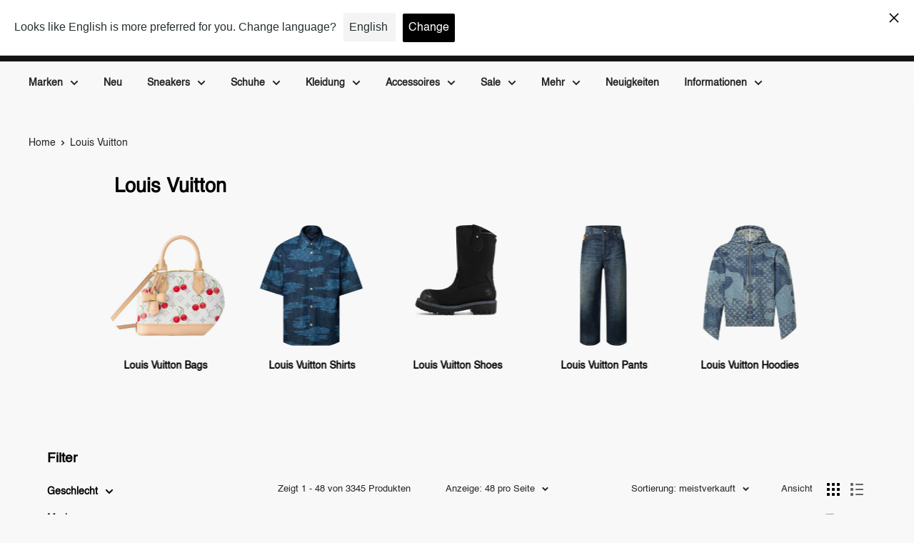

--- FILE ---
content_type: text/html; charset=utf-8
request_url: https://www.hypeneedz.com/collections/louis-vuitton
body_size: 112698
content:
<!doctype html>
<html class="no-js" lang="de" dir="ltr">
  <head>    
    






 
<meta charset="utf-8">
    <meta name="viewport" content="width=device-width, initial-scale=1.0, height=device-height, minimum-scale=1.0, maximum-scale=1.0">
    <meta name="theme-color" content="#000000"><title>Louis Vuitton | online kaufen
</title><meta name="description" content="Kaufe Louis Vuitton bei Hypeneedz: Schnelle Lieferung, 100 % verifizierte Artikel, transparente Preise &amp; einfaches Rückgaberecht."><!-- Google Tag Manager --> <script> !function(){"use strict";function l(e){for(var t=e,r=0,n=document.cookie.split(";");r<n.length;r++){var o=n[r].split("=");if(o[0].trim()===t)return o[1]}}function s(e){return localStorage.getItem(e)}function u(e){return window[e]}function A(e,t){e=document.querySelector(e);return t?null==e?void 0:e.getAttribute(t):null==e?void 0:e.textContent}var e=window,t=document,r="script",n="dataLayer",o="https://sst.hypeneedz.com",a="",i="m92mPiwhvpwbr",c="D=aWQ9R1RNLTVMREtIUEs%3D&sort=asc",g="jsVariable",v="_sbp",E="",d=!1;try{var d=!!g&&(m=navigator.userAgent,!!(m=new RegExp("Version/([0-9._]+)(.*Mobile)?.*Safari.*").exec(m)))&&16.4<=parseFloat(m[1]),f="stapeUserId"===g,I=d&&!f?function(e,t,r){void 0===t&&(t="");var n={cookie:l,localStorage:s,jsVariable:u,cssSelector:A},t=Array.isArray(t)?t:[t];if(e&&n[e])for(var o=n[e],a=0,i=t;a<i.length;a++){var c=i[a],c=r?o(c,r):o(c);if(c)return c}else console.warn("invalid uid source",e)}(g,v,E):void 0;d=d&&(!!I||f)}catch(e){console.error(e)}var m=e,g=(m[n]=m[n]||[],m[n].push({"gtm.start":(new Date).getTime(),event:"gtm.js"}),t.getElementsByTagName(r)[0]),v=I?"&bi="+encodeURIComponent(I):"",E=t.createElement(r),f=(d&&(i=8<i.length?i.replace(/([a-z]{8}$)/,"kp$1"):"kp"+i),!d&&a?a:o);E.async=!0,E.src=f+"/"+i+".js?"+c+v,null!=(e=g.parentNode)&&e.insertBefore(E,g)}(); </script> <!-- End Google Tag Manager -->

    <meta name="robots" content="index,follow">
    <link rel="canonical" href="https://www.hypeneedz.com/collections/louis-vuitton"><link rel="shortcut icon" href="//www.hypeneedz.com/cdn/shop/files/Favicon_Neu_3_96x96.png?v=1657211073" type="image/png"><link rel="preload" as="style" href="//www.hypeneedz.com/cdn/shop/t/219/assets/theme.min.css?v=48864373540546816941768756721"><link rel="preload" as="script" href="//www.hypeneedz.com/cdn/shop/t/219/assets/theme.min.js?v=7644340657215869401768756723">
    <link rel="preconnect" href="https://cdn.shopify.com">
    <link rel="preconnect" href="https://fonts.shopifycdn.com">
    <link rel="dns-prefetch" href="https://productreviews.shopifycdn.com">
    <link rel="dns-prefetch" href="https://ajax.googleapis.com">
    <link rel="dns-prefetch" href="https://maps.googleapis.com">
    <link rel="dns-prefetch" href="https://maps.gstatic.com">
    <script type="text/javascript" data-flspd="1">var flspdxHA=["sharethis","xklaviyo","recaptcha","gorgias","facebook.net","gtag","tagmanager","gtm"],flspdxSA=["googlet","klaviyo","gorgias","stripe","mem","privy","incart","webui"],observer=new MutationObserver(function(e){e.forEach(function(e){e.addedNodes.forEach(function(e){if("SCRIPT"===e.tagName&&1===e.nodeType)if(e.innerHTML.includes("asyncLoad")||"analytics"===e.className)e.type="text/flspdscript";else{for(var t=0;t<flspdxSA.length;t++)if(e.src.includes(flspdxSA[t]))return void(e.type="text/flspdscript");for(var r=0;r<flspdxHA.length;r++)if(e.innerHTML.includes(flspdxHA[r]))return void(e.type="text/flspdscript")}})})}),ua=navigator.userAgent.toLowerCase();ua.match(new RegExp("chrome|firefox"))&&-1===window.location.href.indexOf("no-optimization")&&observer.observe(document.documentElement,{childList:!0,subtree:!0});</script><meta property="og:type" content="website">
  <meta property="og:title" content="Louis Vuitton">
  <meta property="og:image" content="http://www.hypeneedz.com/cdn/shopifycloud/storefront/assets/no-image-2048-a2addb12.gif">
  <meta property="og:image:secure_url" content="https://www.hypeneedz.com/cdn/shopifycloud/storefront/assets/no-image-2048-a2addb12.gif">
  <meta property="og:image:width" content="1080">
  <meta property="og:image:height" content="1080"><meta property="og:description" content="Kaufe Louis Vuitton bei Hypeneedz: Schnelle Lieferung, 100 % verifizierte Artikel, transparente Preise &amp; einfaches Rückgaberecht."><meta property="og:url" content="https://www.hypeneedz.com/collections/louis-vuitton">
<meta property="og:site_name" content="HYPENEEDZ"><meta name="twitter:card" content="summary"><meta name="twitter:title" content="Louis Vuitton">
  <meta name="twitter:description" content="Louis Vuitton – Luxus, der Geschichte schreibt Louis Vuitton steht für mehr als nur Mode. Die Marke ist Symbol für französisches Savoir-faire, weltweiten Status und eine Designtradition, die bis ins Jahr 1854 zurückreicht. Mit seinem legendären Monogramm, ikonischen Taschen und der Verbindung von Handwerk und Innovation ist Louis Vuitton eine der bedeutendsten Luxusmarken der Welt – und gleichzeitig ein kreativer Impulsgeber für die Mode von heute. Ob auf dem Laufsteg, in der Streetwear-Szene oder im Musikbusiness – Louis Vuitton schafft es, klassisches Erbe mit moderner Relevanz zu verbinden. Kein Label bewegt sich souveräner zwischen Tradition und Zeitgeist. Die Geschichte von Louis Vuitton Gegründet 1854 in Paris vom gleichnamigen Koffermacher, begann die Geschichte von Louis Vuitton mit maßgefertigten Reisegepäcken für die französische Elite. Der große Durchbruch kam mit dem Damier-Muster und dem später entwickelten Monogramm Canvas, das die Marke bis heute">
  <meta name="twitter:image" content="https://www.hypeneedz.com/cdn/shopifycloud/storefront/assets/no-image-2048-a2addb12_600x600_crop_center.gif"><script type="text/javascript" data-flspd="1">var flspdxHA=["sharethis","xklaviyo","recaptcha","gorgias","facebook.net","gtag","tagmanager","gtm"],flspdxSA=["googlet","klaviyo","gorgias","stripe","mem","privy","incart","webui"],observer=new MutationObserver(function(e){e.forEach(function(e){e.addedNodes.forEach(function(e){if("SCRIPT"===e.tagName&&1===e.nodeType)if(e.innerHTML.includes("asyncLoad")||"analytics"===e.className)e.type="text/flspdscript";else{for(var t=0;t<flspdxSA.length;t++)if(e.src.includes(flspdxSA[t]))return void(e.type="text/flspdscript");for(var r=0;r<flspdxHA.length;r++)if(e.innerHTML.includes(flspdxHA[r]))return void(e.type="text/flspdscript")}})})}),ua=navigator.userAgent.toLowerCase();ua.match(new RegExp("chrome|firefox"))&&-1===window.location.href.indexOf("no-optimization")&&observer.observe(document.documentElement,{childList:!0,subtree:!0});</script><!-- /snippets/ls-head.liquid -->
<!-- /snippets/ls-sdk.liquid -->
<script type="text/javascript">
  window.LangShopConfig = {
    "currentLanguage": "de",
    "currentCurrency": "",
    "currentCountry": "DE",
    "shopifyLocales":[{"code":"de","name":"Deutsch","endonym_name":"Deutsch","rootUrl":"\/"},{"code":"en","name":"Englisch","endonym_name":"English","rootUrl":"\/en"}    ],
   
    "shopifyCurrencies": ["ARS","AUD","CAD","CLP","CZK","EUR","GBP","MXN","PLN","RON","SEK","SGD","USD"],
    "originalLanguage":{"code":"de","alias":null,"title":"German","icon":null,"published":true,"active":false},
    "targetLanguages":[{"code":"cs","alias":null,"title":"Czech","icon":null,"published":true,"active":true},{"code":"da","alias":null,"title":"Danish","icon":null,"published":false,"active":true},{"code":"en","alias":null,"title":"English","icon":null,"published":true,"active":true},{"code":"es","alias":null,"title":"Spanish","icon":null,"published":true,"active":true},{"code":"fi","alias":null,"title":"Finnish","icon":null,"published":true,"active":true},{"code":"fr","alias":null,"title":"Französisch","icon":null,"published":false,"active":true},{"code":"it","alias":null,"title":"Italian","icon":null,"published":true,"active":true},{"code":"nl","alias":null,"title":"Dutch","icon":null,"published":true,"active":true},{"code":"pl","alias":null,"title":"Polish","icon":null,"published":true,"active":true},{"code":"pt-PT","alias":null,"title":"Portuguese (Portugal)","icon":null,"published":false,"active":true},{"code":"ro","alias":null,"title":"Romanian","icon":null,"published":true,"active":true},{"code":"sk","alias":null,"title":"Slovak","icon":null,"published":false,"active":true},{"code":"sv","alias":null,"title":"Swedish","icon":null,"published":true,"active":true},{"code":"tr","alias":null,"title":"Turkish","icon":null,"published":false,"active":true},{"code":"zh-CN","alias":null,"title":"Chinese (Simplified)","icon":null,"published":false,"active":true},{"code":"zh-TW","alias":null,"title":"Chinese (Traditional)","icon":null,"published":false,"active":true},{"code":"hu","title":"Hungarian","available":true}],
    "languagesSwitchers":[{"id":20703864,"title":null,"type":"dropdown","status":"admin-only","display":"all","position":"bottom-right","offset":"10px","shortTitles":false,"isolateStyles":true,"icons":"rounded","sprite":"flags","defaultStyles":true,"devices":{"mobile":{"visible":true,"minWidth":null,"maxWidth":{"value":480,"dimension":"px"}},"tablet":{"visible":true,"minWidth":{"value":481,"dimension":"px"},"maxWidth":{"value":1023,"dimension":"px"}},"desktop":{"visible":true,"minWidth":{"value":1024,"dimension":"px"},"maxWidth":null}},"styles":{"dropdown":{"activeContainer":{"padding":{"top":{"value":8,"dimension":"px"},"right":{"value":10,"dimension":"px"},"bottom":{"value":8,"dimension":"px"},"left":{"value":10,"dimension":"px"}},"background":"rgba(255,255,255,.95)","borderRadius":{"topLeft":{"value":0,"dimension":"px"},"topRight":{"value":0,"dimension":"px"},"bottomLeft":{"value":0,"dimension":"px"},"bottomRight":{"value":0,"dimension":"px"}},"borderTop":{"color":"rgba(224, 224, 224, 1)","style":"solid","width":{"value":1,"dimension":"px"}},"borderRight":{"color":"rgba(224, 224, 224, 1)","style":"solid","width":{"value":1,"dimension":"px"}},"borderBottom":{"color":"rgba(224, 224, 224, 1)","style":"solid","width":{"value":1,"dimension":"px"}},"borderLeft":{"color":"rgba(224, 224, 224, 1)","style":"solid","width":{"value":1,"dimension":"px"}}},"activeContainerHovered":null,"activeItem":{"fontSize":{"value":13,"dimension":"px"},"fontFamily":"Open Sans","color":"rgba(39, 46, 49, 1)"},"activeItemHovered":null,"activeItemIcon":{"offset":{"value":10,"dimension":"px"},"position":"left"},"dropdownContainer":{"animation":"sliding","background":"rgba(255,255,255,.95)","borderRadius":{"topLeft":{"value":0,"dimension":"px"},"topRight":{"value":0,"dimension":"px"},"bottomLeft":{"value":0,"dimension":"px"},"bottomRight":{"value":0,"dimension":"px"}},"borderTop":{"color":"rgba(224, 224, 224, 1)","style":"solid","width":{"value":1,"dimension":"px"}},"borderRight":{"color":"rgba(224, 224, 224, 1)","style":"solid","width":{"value":1,"dimension":"px"}},"borderBottom":{"color":"rgba(224, 224, 224, 1)","style":"solid","width":{"value":1,"dimension":"px"}},"borderLeft":{"color":"rgba(224, 224, 224, 1)","style":"solid","width":{"value":1,"dimension":"px"}},"padding":{"top":{"value":0,"dimension":"px"},"right":{"value":0,"dimension":"px"},"bottom":{"value":0,"dimension":"px"},"left":{"value":0,"dimension":"px"}}},"dropdownContainerHovered":null,"dropdownItem":{"padding":{"top":{"value":8,"dimension":"px"},"right":{"value":10,"dimension":"px"},"bottom":{"value":8,"dimension":"px"},"left":{"value":10,"dimension":"px"}},"fontSize":{"value":13,"dimension":"px"},"fontFamily":"Open Sans","color":"rgba(39, 46, 49, 1)"},"dropdownItemHovered":{"color":"rgba(27, 160, 227, 1)"},"dropdownItemIcon":{"position":"left","offset":{"value":10,"dimension":"px"}},"arrow":{"color":"rgba(39, 46, 49, 1)","position":"right","offset":{"value":20,"dimension":"px"},"size":{"value":6,"dimension":"px"}}},"inline":{"container":{"background":"rgba(255,255,255,.95)","borderRadius":{"topLeft":{"value":4,"dimension":"px"},"topRight":{"value":4,"dimension":"px"},"bottomLeft":{"value":4,"dimension":"px"},"bottomRight":{"value":4,"dimension":"px"}},"borderTop":{"color":"rgba(224, 224, 224, 1)","style":"solid","width":{"value":1,"dimension":"px"}},"borderRight":{"color":"rgba(224, 224, 224, 1)","style":"solid","width":{"value":1,"dimension":"px"}},"borderBottom":{"color":"rgba(224, 224, 224, 1)","style":"solid","width":{"value":1,"dimension":"px"}},"borderLeft":{"color":"rgba(224, 224, 224, 1)","style":"solid","width":{"value":1,"dimension":"px"}}},"containerHovered":null,"item":{"background":"transparent","padding":{"top":{"value":8,"dimension":"px"},"right":{"value":10,"dimension":"px"},"bottom":{"value":8,"dimension":"px"},"left":{"value":10,"dimension":"px"}},"fontSize":{"value":13,"dimension":"px"},"fontFamily":"Open Sans","color":"rgba(39, 46, 49, 1)"},"itemHovered":{"background":"rgba(245, 245, 245, 1)","color":"rgba(39, 46, 49, 1)"},"itemActive":{"background":"rgba(245, 245, 245, 1)","color":"rgba(27, 160, 227, 1)"},"itemIcon":{"position":"left","offset":{"value":10,"dimension":"px"}}},"ios":{"activeContainer":{"padding":{"top":{"value":0,"dimension":"px"},"right":{"value":0,"dimension":"px"},"bottom":{"value":0,"dimension":"px"},"left":{"value":0,"dimension":"px"}},"background":"rgba(255,255,255,.95)","borderRadius":{"topLeft":{"value":0,"dimension":"px"},"topRight":{"value":0,"dimension":"px"},"bottomLeft":{"value":0,"dimension":"px"},"bottomRight":{"value":0,"dimension":"px"}},"borderTop":{"color":"rgba(224, 224, 224, 1)","style":"solid","width":{"value":1,"dimension":"px"}},"borderRight":{"color":"rgba(224, 224, 224, 1)","style":"solid","width":{"value":1,"dimension":"px"}},"borderBottom":{"color":"rgba(224, 224, 224, 1)","style":"solid","width":{"value":1,"dimension":"px"}},"borderLeft":{"color":"rgba(224, 224, 224, 1)","style":"solid","width":{"value":1,"dimension":"px"}}},"activeContainerHovered":null,"activeItem":{"fontSize":{"value":13,"dimension":"px"},"fontFamily":"Open Sans","color":"rgba(39, 46, 49, 1)","padding":{"top":{"value":8,"dimension":"px"},"right":{"value":10,"dimension":"px"},"bottom":{"value":8,"dimension":"px"},"left":{"value":10,"dimension":"px"}}},"activeItemHovered":null,"activeItemIcon":{"position":"left","offset":{"value":10,"dimension":"px"}},"modalOverlay":{"background":"rgba(0, 0, 0, 0.7)"},"wheelButtonsContainer":{"background":"rgba(255, 255, 255, 1)","padding":{"top":{"value":8,"dimension":"px"},"right":{"value":10,"dimension":"px"},"bottom":{"value":8,"dimension":"px"},"left":{"value":10,"dimension":"px"}},"borderTop":{"color":"rgba(224, 224, 224, 1)","style":"solid","width":{"value":0,"dimension":"px"}},"borderRight":{"color":"rgba(224, 224, 224, 1)","style":"solid","width":{"value":0,"dimension":"px"}},"borderBottom":{"color":"rgba(224, 224, 224, 1)","style":"solid","width":{"value":1,"dimension":"px"}},"borderLeft":{"color":"rgba(224, 224, 224, 1)","style":"solid","width":{"value":0,"dimension":"px"}}},"wheelCloseButton":{"fontSize":{"value":14,"dimension":"px"},"fontFamily":"Open Sans","color":"rgba(39, 46, 49, 1)","fontWeight":"bold"},"wheelCloseButtonHover":null,"wheelSubmitButton":{"fontSize":{"value":14,"dimension":"px"},"fontFamily":"Open Sans","color":"rgba(39, 46, 49, 1)","fontWeight":"bold"},"wheelSubmitButtonHover":null,"wheelPanelContainer":{"background":"rgba(255, 255, 255, 1)"},"wheelLine":{"borderTop":{"color":"rgba(224, 224, 224, 1)","style":"solid","width":{"value":1,"dimension":"px"}},"borderRight":{"color":"rgba(224, 224, 224, 1)","style":"solid","width":{"value":0,"dimension":"px"}},"borderBottom":{"color":"rgba(224, 224, 224, 1)","style":"solid","width":{"value":1,"dimension":"px"}},"borderLeft":{"color":"rgba(224, 224, 224, 1)","style":"solid","width":{"value":0,"dimension":"px"}}},"wheelItem":{"background":"transparent","padding":{"top":{"value":8,"dimension":"px"},"right":{"value":10,"dimension":"px"},"bottom":{"value":8,"dimension":"px"},"left":{"value":10,"dimension":"px"}},"fontSize":{"value":13,"dimension":"px"},"fontFamily":"Open Sans","color":"rgba(39, 46, 49, 1)","justifyContent":"flex-start"},"wheelItemIcon":{"position":"left","offset":{"value":10,"dimension":"px"}}},"modal":{"activeContainer":{"padding":{"top":{"value":0,"dimension":"px"},"right":{"value":0,"dimension":"px"},"bottom":{"value":0,"dimension":"px"},"left":{"value":0,"dimension":"px"}},"background":"rgba(255,255,255,.95)","borderRadius":{"topLeft":{"value":0,"dimension":"px"},"topRight":{"value":0,"dimension":"px"},"bottomLeft":{"value":0,"dimension":"px"},"bottomRight":{"value":0,"dimension":"px"}},"borderTop":{"color":"rgba(224, 224, 224, 1)","style":"solid","width":{"value":1,"dimension":"px"}},"borderRight":{"color":"rgba(224, 224, 224, 1)","style":"solid","width":{"value":1,"dimension":"px"}},"borderBottom":{"color":"rgba(224, 224, 224, 1)","style":"solid","width":{"value":1,"dimension":"px"}},"borderLeft":{"color":"rgba(224, 224, 224, 1)","style":"solid","width":{"value":1,"dimension":"px"}}},"activeContainerHovered":null,"activeItem":{"fontSize":{"value":13,"dimension":"px"},"fontFamily":"Open Sans","color":"rgba(39, 46, 49, 1)","padding":{"top":{"value":8,"dimension":"px"},"right":{"value":10,"dimension":"px"},"bottom":{"value":8,"dimension":"px"},"left":{"value":10,"dimension":"px"}}},"activeItemHovered":null,"activeItemIcon":{"position":"left","offset":{"value":10,"dimension":"px"}},"modalOverlay":{"background":"rgba(0, 0, 0, 0.7)"},"modalContent":{"animation":"sliding-down","background":"rgba(255, 255, 255, 1)","maxHeight":{"value":80,"dimension":"vh"},"maxWidth":{"value":80,"dimension":"vw"},"width":{"value":320,"dimension":"px"}},"modalContentHover":null,"modalItem":{"reverseElements":true,"fontSize":{"value":11,"dimension":"px"},"fontFamily":"Open Sans","color":"rgba(102, 102, 102, 1)","textTransform":"uppercase","fontWeight":"bold","justifyContent":"space-between","letterSpacing":{"value":3,"dimension":"px"},"padding":{"top":{"value":20,"dimension":"px"},"right":{"value":26,"dimension":"px"},"bottom":{"value":20,"dimension":"px"},"left":{"value":26,"dimension":"px"}}},"modalItemIcon":{"offset":{"value":20,"dimension":"px"}},"modalItemRadio":{"size":{"value":20,"dimension":"px"},"offset":{"value":20,"dimension":"px"},"color":"rgba(193, 202, 202, 1)"},"modalItemHovered":{"background":"rgba(255, 103, 99, 0.5)","color":"rgba(254, 236, 233, 1)"},"modalItemHoveredRadio":{"size":{"value":20,"dimension":"px"},"offset":{"value":20,"dimension":"px"},"color":"rgba(254, 236, 233, 1)"},"modalActiveItem":{"fontSize":{"value":15,"dimension":"px"},"color":"rgba(254, 236, 233, 1)","background":"rgba(255, 103, 99, 1)"},"modalActiveItemRadio":{"size":{"value":24,"dimension":"px"},"offset":{"value":18,"dimension":"px"},"color":"rgba(255, 255, 255, 1)"},"modalActiveItemHovered":null,"modalActiveItemHoveredRadio":null},"select":{"container":{"background":"rgba(255,255,255, 1)","borderRadius":{"topLeft":{"value":4,"dimension":"px"},"topRight":{"value":4,"dimension":"px"},"bottomLeft":{"value":4,"dimension":"px"},"bottomRight":{"value":4,"dimension":"px"}},"borderTop":{"color":"rgba(204, 204, 204, 1)","style":"solid","width":{"value":1,"dimension":"px"}},"borderRight":{"color":"rgba(204, 204, 204, 1)","style":"solid","width":{"value":1,"dimension":"px"}},"borderBottom":{"color":"rgba(204, 204, 204, 1)","style":"solid","width":{"value":1,"dimension":"px"}},"borderLeft":{"color":"rgba(204, 204, 204, 1)","style":"solid","width":{"value":1,"dimension":"px"}}},"text":{"padding":{"top":{"value":5,"dimension":"px"},"right":{"value":8,"dimension":"px"},"bottom":{"value":5,"dimension":"px"},"left":{"value":8,"dimension":"px"}},"fontSize":{"value":13,"dimension":"px"},"fontFamily":"Open Sans","color":"rgba(39, 46, 49, 1)"}}}}],
    "defaultCurrency":{"code":"eur","title":"Euro","icon":null,"rate":1.032,"formatWithCurrency":"€{{amount}} EUR","formatWithoutCurrency":"€{{amount}}"},
    "targetCurrencies":[],
    "currenciesSwitchers":[{"id":73035040,"title":null,"type":"dropdown","status":"admin-only","display":"all","position":"bottom-left","offset":"10px","shortTitles":false,"isolateStyles":true,"icons":"rounded","sprite":"flags","defaultStyles":true,"devices":{"mobile":{"visible":true,"minWidth":null,"maxWidth":{"value":480,"dimension":"px"}},"tablet":{"visible":true,"minWidth":{"value":481,"dimension":"px"},"maxWidth":{"value":1023,"dimension":"px"}},"desktop":{"visible":true,"minWidth":{"value":1024,"dimension":"px"},"maxWidth":null}},"styles":{"dropdown":{"activeContainer":{"padding":{"top":{"value":8,"dimension":"px"},"right":{"value":10,"dimension":"px"},"bottom":{"value":8,"dimension":"px"},"left":{"value":10,"dimension":"px"}},"background":"rgba(255,255,255,.95)","borderRadius":{"topLeft":{"value":0,"dimension":"px"},"topRight":{"value":0,"dimension":"px"},"bottomLeft":{"value":0,"dimension":"px"},"bottomRight":{"value":0,"dimension":"px"}},"borderTop":{"color":"rgba(224, 224, 224, 1)","style":"solid","width":{"value":1,"dimension":"px"}},"borderRight":{"color":"rgba(224, 224, 224, 1)","style":"solid","width":{"value":1,"dimension":"px"}},"borderBottom":{"color":"rgba(224, 224, 224, 1)","style":"solid","width":{"value":1,"dimension":"px"}},"borderLeft":{"color":"rgba(224, 224, 224, 1)","style":"solid","width":{"value":1,"dimension":"px"}}},"activeContainerHovered":null,"activeItem":{"fontSize":{"value":13,"dimension":"px"},"fontFamily":"Open Sans","color":"rgba(39, 46, 49, 1)"},"activeItemHovered":null,"activeItemIcon":{"offset":{"value":10,"dimension":"px"},"position":"left"},"dropdownContainer":{"animation":"sliding","background":"rgba(255,255,255,.95)","borderRadius":{"topLeft":{"value":0,"dimension":"px"},"topRight":{"value":0,"dimension":"px"},"bottomLeft":{"value":0,"dimension":"px"},"bottomRight":{"value":0,"dimension":"px"}},"borderTop":{"color":"rgba(224, 224, 224, 1)","style":"solid","width":{"value":1,"dimension":"px"}},"borderRight":{"color":"rgba(224, 224, 224, 1)","style":"solid","width":{"value":1,"dimension":"px"}},"borderBottom":{"color":"rgba(224, 224, 224, 1)","style":"solid","width":{"value":1,"dimension":"px"}},"borderLeft":{"color":"rgba(224, 224, 224, 1)","style":"solid","width":{"value":1,"dimension":"px"}},"padding":{"top":{"value":0,"dimension":"px"},"right":{"value":0,"dimension":"px"},"bottom":{"value":0,"dimension":"px"},"left":{"value":0,"dimension":"px"}}},"dropdownContainerHovered":null,"dropdownItem":{"padding":{"top":{"value":8,"dimension":"px"},"right":{"value":10,"dimension":"px"},"bottom":{"value":8,"dimension":"px"},"left":{"value":10,"dimension":"px"}},"fontSize":{"value":13,"dimension":"px"},"fontFamily":"Open Sans","color":"rgba(39, 46, 49, 1)"},"dropdownItemHovered":{"color":"rgba(27, 160, 227, 1)"},"dropdownItemIcon":{"position":"left","offset":{"value":10,"dimension":"px"}},"arrow":{"color":"rgba(39, 46, 49, 1)","position":"right","offset":{"value":20,"dimension":"px"},"size":{"value":6,"dimension":"px"}}},"inline":{"container":{"background":"rgba(255,255,255,.95)","borderRadius":{"topLeft":{"value":4,"dimension":"px"},"topRight":{"value":4,"dimension":"px"},"bottomLeft":{"value":4,"dimension":"px"},"bottomRight":{"value":4,"dimension":"px"}},"borderTop":{"color":"rgba(224, 224, 224, 1)","style":"solid","width":{"value":1,"dimension":"px"}},"borderRight":{"color":"rgba(224, 224, 224, 1)","style":"solid","width":{"value":1,"dimension":"px"}},"borderBottom":{"color":"rgba(224, 224, 224, 1)","style":"solid","width":{"value":1,"dimension":"px"}},"borderLeft":{"color":"rgba(224, 224, 224, 1)","style":"solid","width":{"value":1,"dimension":"px"}}},"containerHovered":null,"item":{"background":"transparent","padding":{"top":{"value":8,"dimension":"px"},"right":{"value":10,"dimension":"px"},"bottom":{"value":8,"dimension":"px"},"left":{"value":10,"dimension":"px"}},"fontSize":{"value":13,"dimension":"px"},"fontFamily":"Open Sans","color":"rgba(39, 46, 49, 1)"},"itemHovered":{"background":"rgba(245, 245, 245, 1)","color":"rgba(39, 46, 49, 1)"},"itemActive":{"background":"rgba(245, 245, 245, 1)","color":"rgba(27, 160, 227, 1)"},"itemIcon":{"position":"left","offset":{"value":10,"dimension":"px"}}},"ios":{"activeContainer":{"padding":{"top":{"value":0,"dimension":"px"},"right":{"value":0,"dimension":"px"},"bottom":{"value":0,"dimension":"px"},"left":{"value":0,"dimension":"px"}},"background":"rgba(255,255,255,.95)","borderRadius":{"topLeft":{"value":0,"dimension":"px"},"topRight":{"value":0,"dimension":"px"},"bottomLeft":{"value":0,"dimension":"px"},"bottomRight":{"value":0,"dimension":"px"}},"borderTop":{"color":"rgba(224, 224, 224, 1)","style":"solid","width":{"value":1,"dimension":"px"}},"borderRight":{"color":"rgba(224, 224, 224, 1)","style":"solid","width":{"value":1,"dimension":"px"}},"borderBottom":{"color":"rgba(224, 224, 224, 1)","style":"solid","width":{"value":1,"dimension":"px"}},"borderLeft":{"color":"rgba(224, 224, 224, 1)","style":"solid","width":{"value":1,"dimension":"px"}}},"activeContainerHovered":null,"activeItem":{"fontSize":{"value":13,"dimension":"px"},"fontFamily":"Open Sans","color":"rgba(39, 46, 49, 1)","padding":{"top":{"value":8,"dimension":"px"},"right":{"value":10,"dimension":"px"},"bottom":{"value":8,"dimension":"px"},"left":{"value":10,"dimension":"px"}}},"activeItemHovered":null,"activeItemIcon":{"position":"left","offset":{"value":10,"dimension":"px"}},"modalOverlay":{"background":"rgba(0, 0, 0, 0.7)"},"wheelButtonsContainer":{"background":"rgba(255, 255, 255, 1)","padding":{"top":{"value":8,"dimension":"px"},"right":{"value":10,"dimension":"px"},"bottom":{"value":8,"dimension":"px"},"left":{"value":10,"dimension":"px"}},"borderTop":{"color":"rgba(224, 224, 224, 1)","style":"solid","width":{"value":0,"dimension":"px"}},"borderRight":{"color":"rgba(224, 224, 224, 1)","style":"solid","width":{"value":0,"dimension":"px"}},"borderBottom":{"color":"rgba(224, 224, 224, 1)","style":"solid","width":{"value":1,"dimension":"px"}},"borderLeft":{"color":"rgba(224, 224, 224, 1)","style":"solid","width":{"value":0,"dimension":"px"}}},"wheelCloseButton":{"fontSize":{"value":14,"dimension":"px"},"fontFamily":"Open Sans","color":"rgba(39, 46, 49, 1)","fontWeight":"bold"},"wheelCloseButtonHover":null,"wheelSubmitButton":{"fontSize":{"value":14,"dimension":"px"},"fontFamily":"Open Sans","color":"rgba(39, 46, 49, 1)","fontWeight":"bold"},"wheelSubmitButtonHover":null,"wheelPanelContainer":{"background":"rgba(255, 255, 255, 1)"},"wheelLine":{"borderTop":{"color":"rgba(224, 224, 224, 1)","style":"solid","width":{"value":1,"dimension":"px"}},"borderRight":{"color":"rgba(224, 224, 224, 1)","style":"solid","width":{"value":0,"dimension":"px"}},"borderBottom":{"color":"rgba(224, 224, 224, 1)","style":"solid","width":{"value":1,"dimension":"px"}},"borderLeft":{"color":"rgba(224, 224, 224, 1)","style":"solid","width":{"value":0,"dimension":"px"}}},"wheelItem":{"background":"transparent","padding":{"top":{"value":8,"dimension":"px"},"right":{"value":10,"dimension":"px"},"bottom":{"value":8,"dimension":"px"},"left":{"value":10,"dimension":"px"}},"fontSize":{"value":13,"dimension":"px"},"fontFamily":"Open Sans","color":"rgba(39, 46, 49, 1)","justifyContent":"flex-start"},"wheelItemIcon":{"position":"left","offset":{"value":10,"dimension":"px"}}},"modal":{"activeContainer":{"padding":{"top":{"value":0,"dimension":"px"},"right":{"value":0,"dimension":"px"},"bottom":{"value":0,"dimension":"px"},"left":{"value":0,"dimension":"px"}},"background":"rgba(255,255,255,.95)","borderRadius":{"topLeft":{"value":0,"dimension":"px"},"topRight":{"value":0,"dimension":"px"},"bottomLeft":{"value":0,"dimension":"px"},"bottomRight":{"value":0,"dimension":"px"}},"borderTop":{"color":"rgba(224, 224, 224, 1)","style":"solid","width":{"value":1,"dimension":"px"}},"borderRight":{"color":"rgba(224, 224, 224, 1)","style":"solid","width":{"value":1,"dimension":"px"}},"borderBottom":{"color":"rgba(224, 224, 224, 1)","style":"solid","width":{"value":1,"dimension":"px"}},"borderLeft":{"color":"rgba(224, 224, 224, 1)","style":"solid","width":{"value":1,"dimension":"px"}}},"activeContainerHovered":null,"activeItem":{"fontSize":{"value":13,"dimension":"px"},"fontFamily":"Open Sans","color":"rgba(39, 46, 49, 1)","padding":{"top":{"value":8,"dimension":"px"},"right":{"value":10,"dimension":"px"},"bottom":{"value":8,"dimension":"px"},"left":{"value":10,"dimension":"px"}}},"activeItemHovered":null,"activeItemIcon":{"position":"left","offset":{"value":10,"dimension":"px"}},"modalOverlay":{"background":"rgba(0, 0, 0, 0.7)"},"modalContent":{"animation":"sliding-down","background":"rgba(255, 255, 255, 1)","maxHeight":{"value":80,"dimension":"vh"},"maxWidth":{"value":80,"dimension":"vw"},"width":{"value":320,"dimension":"px"}},"modalContentHover":null,"modalItem":{"reverseElements":true,"fontSize":{"value":11,"dimension":"px"},"fontFamily":"Open Sans","color":"rgba(102, 102, 102, 1)","textTransform":"uppercase","fontWeight":"bold","justifyContent":"space-between","letterSpacing":{"value":3,"dimension":"px"},"padding":{"top":{"value":20,"dimension":"px"},"right":{"value":26,"dimension":"px"},"bottom":{"value":20,"dimension":"px"},"left":{"value":26,"dimension":"px"}}},"modalItemIcon":{"offset":{"value":20,"dimension":"px"}},"modalItemRadio":{"size":{"value":20,"dimension":"px"},"offset":{"value":20,"dimension":"px"},"color":"rgba(193, 202, 202, 1)"},"modalItemHovered":{"background":"rgba(255, 103, 99, 0.5)","color":"rgba(254, 236, 233, 1)"},"modalItemHoveredRadio":{"size":{"value":20,"dimension":"px"},"offset":{"value":20,"dimension":"px"},"color":"rgba(254, 236, 233, 1)"},"modalActiveItem":{"fontSize":{"value":15,"dimension":"px"},"color":"rgba(254, 236, 233, 1)","background":"rgba(255, 103, 99, 1)"},"modalActiveItemRadio":{"size":{"value":24,"dimension":"px"},"offset":{"value":18,"dimension":"px"},"color":"rgba(255, 255, 255, 1)"},"modalActiveItemHovered":null,"modalActiveItemHoveredRadio":null},"select":{"container":{"background":"rgba(255,255,255, 1)","borderRadius":{"topLeft":{"value":4,"dimension":"px"},"topRight":{"value":4,"dimension":"px"},"bottomLeft":{"value":4,"dimension":"px"},"bottomRight":{"value":4,"dimension":"px"}},"borderTop":{"color":"rgba(204, 204, 204, 1)","style":"solid","width":{"value":1,"dimension":"px"}},"borderRight":{"color":"rgba(204, 204, 204, 1)","style":"solid","width":{"value":1,"dimension":"px"}},"borderBottom":{"color":"rgba(204, 204, 204, 1)","style":"solid","width":{"value":1,"dimension":"px"}},"borderLeft":{"color":"rgba(204, 204, 204, 1)","style":"solid","width":{"value":1,"dimension":"px"}}},"text":{"padding":{"top":{"value":5,"dimension":"px"},"right":{"value":8,"dimension":"px"},"bottom":{"value":5,"dimension":"px"},"left":{"value":8,"dimension":"px"}},"fontSize":{"value":13,"dimension":"px"},"fontFamily":"Open Sans","color":"rgba(39, 46, 49, 1)"}}}}],
    "languageDetection":"browser",
    "languagesCountries":[{"code":"de","countries":["at","de","li","lu","ch"]},{"code":"cs","countries":["cz"]},{"code":"da","countries":["dk","fo","gl","is"]},{"code":"en","countries":["as","ai","ag","au","bs","bh","bd","bb","bz","bm","bw","br","io","bn","kh","ca","ky","cx","cc","ck","dm","eg","et","fk","fj","gm","gh","gi","gr","gd","gu","gg","gy","hk","in","id","ie","im","il","jm","je","jo","ke","ki","kr","kw","la","lb","ls","lr","ly","my","mv","mt","mh","mu","fm","ms","na","nr","np","nz","ng","nu","nf","mp","om","pk","pw","pg","ph","pn","qa","rw","sh","kn","lc","vc","ws","sc","sl","sg","sb","so","za","gs","lk","sd","sz","sy","tz","th","tl","tk","to","tt","tc","tv","ug","ua","ae","gb","us","um","vn","vg","vi","zm","zw","ss"]},{"code":"es","countries":["ar","bo","cl","co","cr","cu","do","ec","sv","gq","gt","hn","mx","ni","pa","py","pe","pr","es","uy","ve"]},{"code":"fi","countries":["fi","no"]},{"code":"fr","countries":["bj","bf","bi","cm","cf","td","km","cg","cd","ci","dj","fr","gf","pf","tf","ga","gp","gn","ht","mg","ml","mq","mr","yt","mc","ma","nc","ne","re","bl","mf","pm","sn","tg","tn","vu","wf"]},{"code":"it","countries":["va","it","sm"]},{"code":"nl","countries":["aw","be","nl","an","sr","bq","sx","cw"]},{"code":"pl","countries":["lt","pl"]},{"code":"pt-PT","countries":[]},{"code":"ro","countries":["md","ro"]},{"code":"sk","countries":["sk"]},{"code":"sv","countries":["ax","se"]},{"code":"tr","countries":["bg","cy","mk","tr","xk"]},{"code":"zh-CN","countries":[]},{"code":"zh-TW","countries":[]},{"code":"hu","countries":["hu","me","rs"]}],
    "languagesBrowsers":[{"code":"de","browsers":["de"]},{"code":"cs","browsers":["cs"]},{"code":"da","browsers":["da"]},{"code":"en","browsers":["en"]},{"code":"es","browsers":["es"]},{"code":"fi","browsers":["fi"]},{"code":"fr","browsers":["fr"]},{"code":"it","browsers":["it"]},{"code":"nl","browsers":["nl"]},{"code":"pl","browsers":["pl"]},{"code":"pt-PT","browsers":["pt-PT"]},{"code":"ro","browsers":["ro"]},{"code":"sk","browsers":["sk"]},{"code":"sv","browsers":["sv"]},{"code":"tr","browsers":["tr"]},{"code":"zh-CN","browsers":["zh-CN"]},{"code":"zh-TW","browsers":["zh-TW"]},{"code":"hu","browsers":["hu"]}],
    "currencyDetection":"language",
    "currenciesLanguages":null,
    "currenciesCountries":null,
    "recommendationAlert":{"type":"banner","status":"published","isolateStyles":true,"styles":{"banner":{"bannerContainer":{"position":"top","spacing":10,"borderTop":{"color":"rgba(0,0,0,0.2)","style":"solid","width":{"value":0,"dimension":"px"}},"borderRadius":{"topLeft":{"value":0,"dimension":"px"},"topRight":{"value":0,"dimension":"px"},"bottomLeft":{"value":0,"dimension":"px"},"bottomRight":{"value":0,"dimension":"px"}},"borderRight":{"color":"rgba(0,0,0,0.2)","style":"solid","width":{"value":0,"dimension":"px"}},"borderBottom":{"color":"rgba(0,0,0,0.2)","style":"solid","width":{"value":1,"dimension":"px"}},"borderLeft":{"color":"rgba(0,0,0,0.2)","style":"solid","width":{"value":0,"dimension":"px"}},"padding":{"top":{"value":15,"dimension":"px"},"right":{"value":20,"dimension":"px"},"bottom":{"value":15,"dimension":"px"},"left":{"value":20,"dimension":"px"}},"background":"rgba(255, 255, 255, 1)"},"bannerMessage":{"fontSize":{"value":16,"dimension":"px"},"fontFamily":"Open Sans","fontStyle":"normal","fontWeight":"normal","lineHeight":"1.5","color":"rgba(39, 46, 49, 1)"},"selectorContainer":{"background":"rgba(244,244,244, 1)","borderRadius":{"topLeft":{"value":2,"dimension":"px"},"topRight":{"value":2,"dimension":"px"},"bottomLeft":{"value":2,"dimension":"px"},"bottomRight":{"value":2,"dimension":"px"}},"borderTop":{"color":"rgba(204, 204, 204, 1)","style":"solid","width":{"value":0,"dimension":"px"}},"borderRight":{"color":"rgba(204, 204, 204, 1)","style":"solid","width":{"value":0,"dimension":"px"}},"borderBottom":{"color":"rgba(204, 204, 204, 1)","style":"solid","width":{"value":0,"dimension":"px"}},"borderLeft":{"color":"rgba(204, 204, 204, 1)","style":"solid","width":{"value":0,"dimension":"px"}}},"selectorContainerHovered":null,"selectorText":{"padding":{"top":{"value":8,"dimension":"px"},"right":{"value":8,"dimension":"px"},"bottom":{"value":8,"dimension":"px"},"left":{"value":8,"dimension":"px"}},"fontSize":{"value":16,"dimension":"px"},"fontFamily":"Open Sans","fontStyle":"normal","fontWeight":"normal","lineHeight":"1.5","color":"rgba(39, 46, 49, 1)"},"selectorTextHovered":null,"changeButton":{"borderTop":{"color":"transparent","style":"solid","width":{"value":0,"dimension":"px"}},"borderRight":{"color":"transparent","style":"solid","width":{"value":0,"dimension":"px"}},"borderBottom":{"color":"transparent","style":"solid","width":{"value":0,"dimension":"px"}},"borderLeft":{"color":"transparent","style":"solid","width":{"value":0,"dimension":"px"}},"fontSize":{"value":16,"dimension":"px"},"fontStyle":"normal","fontWeight":"normal","lineHeight":"1.5","borderRadius":{"topLeft":{"value":2,"dimension":"px"},"topRight":{"value":2,"dimension":"px"},"bottomLeft":{"value":2,"dimension":"px"},"bottomRight":{"value":2,"dimension":"px"}},"padding":{"top":{"value":8,"dimension":"px"},"right":{"value":8,"dimension":"px"},"bottom":{"value":8,"dimension":"px"},"left":{"value":8,"dimension":"px"}},"background":"rgba(0, 0, 0, 1)","color":"rgba(255, 255, 255, 1)"},"changeButtonHovered":null,"closeButton":{"alignSelf":"baseline","fontSize":{"value":16,"dimension":"px"},"color":"rgba(0, 0, 0, 1)"},"closeButtonHovered":null},"popup":{"popupContainer":{"maxWidth":{"value":30,"dimension":"rem"},"position":"bottom-left","spacing":10,"offset":{"value":1,"dimension":"em"},"borderTop":{"color":"rgba(0,0,0,0.2)","style":"solid","width":{"value":0,"dimension":"px"}},"borderRight":{"color":"rgba(0,0,0,0.2)","style":"solid","width":{"value":0,"dimension":"px"}},"borderBottom":{"color":"rgba(0,0,0,0.2)","style":"solid","width":{"value":1,"dimension":"px"}},"borderLeft":{"color":"rgba(0,0,0,0.2)","style":"solid","width":{"value":0,"dimension":"px"}},"borderRadius":{"topLeft":{"value":0,"dimension":"px"},"topRight":{"value":0,"dimension":"px"},"bottomLeft":{"value":0,"dimension":"px"},"bottomRight":{"value":0,"dimension":"px"}},"padding":{"top":{"value":15,"dimension":"px"},"right":{"value":20,"dimension":"px"},"bottom":{"value":15,"dimension":"px"},"left":{"value":20,"dimension":"px"}},"background":"rgba(255, 255, 255, 1)"},"popupMessage":{"fontSize":{"value":16,"dimension":"px"},"fontFamily":"Open Sans","fontStyle":"normal","fontWeight":"normal","lineHeight":"1.5","color":"rgba(39, 46, 49, 1)"},"selectorContainer":{"background":"rgba(244,244,244, 1)","borderRadius":{"topLeft":{"value":2,"dimension":"px"},"topRight":{"value":2,"dimension":"px"},"bottomLeft":{"value":2,"dimension":"px"},"bottomRight":{"value":2,"dimension":"px"}},"borderTop":{"color":"rgba(204, 204, 204, 1)","style":"solid","width":{"value":0,"dimension":"px"}},"borderRight":{"color":"rgba(204, 204, 204, 1)","style":"solid","width":{"value":0,"dimension":"px"}},"borderBottom":{"color":"rgba(204, 204, 204, 1)","style":"solid","width":{"value":0,"dimension":"px"}},"borderLeft":{"color":"rgba(204, 204, 204, 1)","style":"solid","width":{"value":0,"dimension":"px"}}},"selectorContainerHovered":null,"selectorText":{"padding":{"top":{"value":8,"dimension":"px"},"right":{"value":8,"dimension":"px"},"bottom":{"value":8,"dimension":"px"},"left":{"value":8,"dimension":"px"}},"fontSize":{"value":16,"dimension":"px"},"fontFamily":"Open Sans","fontStyle":"normal","fontWeight":"normal","lineHeight":"1.5","color":"rgba(39, 46, 49, 1)"},"selectorTextHovered":null,"changeButton":{"borderTop":{"color":"transparent","style":"solid","width":{"value":0,"dimension":"px"}},"borderRight":{"color":"transparent","style":"solid","width":{"value":0,"dimension":"px"}},"borderBottom":{"color":"transparent","style":"solid","width":{"value":0,"dimension":"px"}},"borderLeft":{"color":"transparent","style":"solid","width":{"value":0,"dimension":"px"}},"fontSize":{"value":16,"dimension":"px"},"fontStyle":"normal","fontWeight":"normal","lineHeight":"1.5","borderRadius":{"topLeft":{"value":2,"dimension":"px"},"topRight":{"value":2,"dimension":"px"},"bottomLeft":{"value":2,"dimension":"px"},"bottomRight":{"value":2,"dimension":"px"}},"padding":{"top":{"value":8,"dimension":"px"},"right":{"value":8,"dimension":"px"},"bottom":{"value":8,"dimension":"px"},"left":{"value":8,"dimension":"px"}},"background":"rgba(0, 0, 0, 1)","color":"rgba(255, 255, 255, 1)"},"changeButtonHovered":null,"closeButton":{"alignSelf":"baseline","fontSize":{"value":16,"dimension":"px"},"color":"rgba(0, 0, 0, 1)"},"closeButtonHovered":null}}},
    "currencyInQueryParam":true,
    "allowAutomaticRedirects":false,
    "storeMoneyFormat": "{{amount}} €",
    "storeMoneyWithCurrencyFormat": "{{amount}} €",
    "themeDynamics":[],
    "dynamicThemeDomObserverInterval":0,
    "abilities":[{"id":1,"name":"use-analytics","expiresAt":null},{"id":2,"name":"use-agency-translation","expiresAt":null},{"id":3,"name":"use-free-translation","expiresAt":null},{"id":4,"name":"use-pro-translation","expiresAt":null},{"id":5,"name":"use-export-import","expiresAt":null},{"id":6,"name":"use-suggestions","expiresAt":null},{"id":7,"name":"use-revisions","expiresAt":null},{"id":8,"name":"use-mappings","expiresAt":null},{"id":9,"name":"use-dynamic-replacements","expiresAt":null},{"id":10,"name":"use-localized-theme","expiresAt":null},{"id":11,"name":"use-third-party-apps","expiresAt":null},{"id":12,"name":"use-translate-new-resources","expiresAt":null},{"id":13,"name":"use-selectors-customization","expiresAt":null},{"id":14,"name":"disable-branding","expiresAt":null},{"id":15,"name":"configure-notifications","expiresAt":null},{"id":17,"name":"use-glossary","expiresAt":null},{"id":18,"name":"use-public-api","expiresAt":null},{"id":20,"name":"use-exclusion-rules","expiresAt":null}],
    "isAdmin":false,
    "isPreview":false,
    "i18n":{"de": {
            "recommendation_alert": {
                "currency_language_suggestion": null,
                "language_suggestion": null,
                "currency_suggestion": null,
                "change": null
            },
            "switchers": {
                "ios_switcher": {
                    "done": {"error":"json not allowed for this object"},
                    "close": {"error":"json not allowed for this object"}
                }
            },
            "languages": {"de": "German"
,"cs": "Czech"
,"da": null
,"en": "English"
,"es": "Spanish"
,"fi": null
,"fr": null
,"it": "Italian"
,"nl": null
,"pl": "Polish"
,"pt-PT": null
,"ro": "Romanian"
,"sk": null
,"sv": "Swedish"
,"tr": null
,"zh-CN": null
,"zh-TW": null
,"hu": null

            },
            "currencies": {"eur": null}
        },"cs": {
            "recommendation_alert": {
                "currency_language_suggestion": null,
                "language_suggestion": null,
                "currency_suggestion": null,
                "change": null
            },
            "switchers": {
                "ios_switcher": {
                    "done": null,
                    "close": null
                }
            },
            "languages": {"cs": null

            },
            "currencies": {"eur": null}
        },"da": {
            "recommendation_alert": {
                "currency_language_suggestion": null,
                "language_suggestion": null,
                "currency_suggestion": null,
                "change": null
            },
            "switchers": {
                "ios_switcher": {
                    "done": null,
                    "close": null
                }
            },
            "languages": {"da": null

            },
            "currencies": {"eur": null}
        },"en": {
            "recommendation_alert": {
                "currency_language_suggestion": null,
                "language_suggestion": null,
                "currency_suggestion": null,
                "change": null
            },
            "switchers": {
                "ios_switcher": {
                    "done": null,
                    "close": null
                }
            },
            "languages": {"en": null

            },
            "currencies": {"eur": null}
        },"es": {
            "recommendation_alert": {
                "currency_language_suggestion": null,
                "language_suggestion": null,
                "currency_suggestion": null,
                "change": null
            },
            "switchers": {
                "ios_switcher": {
                    "done": null,
                    "close": null
                }
            },
            "languages": {"es": null

            },
            "currencies": {"eur": null}
        },"fi": {
            "recommendation_alert": {
                "currency_language_suggestion": null,
                "language_suggestion": null,
                "currency_suggestion": null,
                "change": null
            },
            "switchers": {
                "ios_switcher": {
                    "done": null,
                    "close": null
                }
            },
            "languages": {"fi": null

            },
            "currencies": {"eur": null}
        },"fr": {
            "recommendation_alert": {
                "currency_language_suggestion": null,
                "language_suggestion": null,
                "currency_suggestion": null,
                "change": null
            },
            "switchers": {
                "ios_switcher": {
                    "done": null,
                    "close": null
                }
            },
            "languages": {"fr": null

            },
            "currencies": {"eur": null}
        },"it": {
            "recommendation_alert": {
                "currency_language_suggestion": null,
                "language_suggestion": null,
                "currency_suggestion": null,
                "change": null
            },
            "switchers": {
                "ios_switcher": {
                    "done": null,
                    "close": null
                }
            },
            "languages": {"it": null

            },
            "currencies": {"eur": null}
        },"nl": {
            "recommendation_alert": {
                "currency_language_suggestion": null,
                "language_suggestion": null,
                "currency_suggestion": null,
                "change": null
            },
            "switchers": {
                "ios_switcher": {
                    "done": null,
                    "close": null
                }
            },
            "languages": {"nl": null

            },
            "currencies": {"eur": null}
        },"pl": {
            "recommendation_alert": {
                "currency_language_suggestion": null,
                "language_suggestion": null,
                "currency_suggestion": null,
                "change": null
            },
            "switchers": {
                "ios_switcher": {
                    "done": null,
                    "close": null
                }
            },
            "languages": {"pl": null

            },
            "currencies": {"eur": null}
        },"pt-PT": {
            "recommendation_alert": {
                "currency_language_suggestion": null,
                "language_suggestion": null,
                "currency_suggestion": null,
                "change": null
            },
            "switchers": {
                "ios_switcher": {
                    "done": null,
                    "close": null
                }
            },
            "languages": {"pt-PT": null

            },
            "currencies": {"eur": null}
        },"ro": {
            "recommendation_alert": {
                "currency_language_suggestion": null,
                "language_suggestion": null,
                "currency_suggestion": null,
                "change": null
            },
            "switchers": {
                "ios_switcher": {
                    "done": null,
                    "close": null
                }
            },
            "languages": {"ro": null

            },
            "currencies": {"eur": null}
        },"sk": {
            "recommendation_alert": {
                "currency_language_suggestion": null,
                "language_suggestion": null,
                "currency_suggestion": null,
                "change": null
            },
            "switchers": {
                "ios_switcher": {
                    "done": null,
                    "close": null
                }
            },
            "languages": {"sk": null

            },
            "currencies": {"eur": null}
        },"sv": {
            "recommendation_alert": {
                "currency_language_suggestion": null,
                "language_suggestion": null,
                "currency_suggestion": null,
                "change": null
            },
            "switchers": {
                "ios_switcher": {
                    "done": null,
                    "close": null
                }
            },
            "languages": {"sv": null

            },
            "currencies": {"eur": null}
        },"tr": {
            "recommendation_alert": {
                "currency_language_suggestion": null,
                "language_suggestion": null,
                "currency_suggestion": null,
                "change": null
            },
            "switchers": {
                "ios_switcher": {
                    "done": null,
                    "close": null
                }
            },
            "languages": {"tr": null

            },
            "currencies": {"eur": null}
        },"zh-CN": {
            "recommendation_alert": {
                "currency_language_suggestion": null,
                "language_suggestion": null,
                "currency_suggestion": null,
                "change": null
            },
            "switchers": {
                "ios_switcher": {
                    "done": null,
                    "close": null
                }
            },
            "languages": {"zh-CN": null

            },
            "currencies": {"eur": null}
        },"zh-TW": {
            "recommendation_alert": {
                "currency_language_suggestion": null,
                "language_suggestion": null,
                "currency_suggestion": null,
                "change": null
            },
            "switchers": {
                "ios_switcher": {
                    "done": null,
                    "close": null
                }
            },
            "languages": {"zh-TW": null

            },
            "currencies": {"eur": null}
        },"hu": {
            "recommendation_alert": {
                "currency_language_suggestion": null,
                "language_suggestion": null,
                "currency_suggestion": null,
                "change": null
            },
            "switchers": {
                "ios_switcher": {
                    "done": null,
                    "close": null
                }
            },
            "languages": {"hu": null

            },
            "currencies": {"eur": null}
        }}};
</script>
<script src="//www.hypeneedz.com/cdn/shop/t/219/assets/ls-sdk.js?v=183646177969595512201768756710&proxy_prefix=/apps/langshop" defer></script><style>
  
  


  
  
  

  :root {
    --default-text-font-size : 15px;
    --base-text-font-size    : 14px;
    --heading-font-family    : Helvetica, Arial, sans-serif;
    --heading-font-weight    : 700;
    --heading-font-style     : normal;
    --text-font-family       : Helvetica, Arial, sans-serif;
    --text-font-weight       : 400;
    --text-font-style        : normal;
    --text-font-bolder-weight: bolder;
    --text-link-decoration   : underline;

    --text-color               : #262626;
    --text-color-rgb           : 38, 38, 38;
    --heading-color            : #000000;
    --border-color             : #f8f8f8;
    --border-color-rgb         : 248, 248, 248;
    --form-border-color        : #ebebeb;
    --accent-color             : #000000;
    --accent-color-rgb         : 0, 0, 0;
    --link-color               : #a3afef;
    --link-color-hover         : #6276e4;
    --background               : #f8f8f8;
    --secondary-background     : #f8f8f8;
    --secondary-background-rgb : 248, 248, 248;
    --accent-background        : rgba(0, 0, 0, 0.08);

    --input-background: #f8f8f8;

    --error-color       : #ff0000;
    --error-background  : rgba(255, 0, 0, 0.07);
    --success-color     : #00aa00;
    --success-background: rgba(0, 170, 0, 0.11);

    --primary-button-background      : #000000;
    --primary-button-background-rgb  : 0, 0, 0;
    --primary-button-text-color      : #ffffff;
    --secondary-button-background    : #292929;
    --secondary-button-background-rgb: 41, 41, 41;
    --secondary-button-text-color    : #ffffff;

    --header-background      : #141414;
    --header-text-color      : #ffffff;
    --header-light-text-color: #7f90e9;
    --header-border-color    : rgba(127, 144, 233, 0.3);
    --header-accent-color    : #4f4f4f;

    --footer-background-color:    #141414;
    --footer-heading-text-color:  #ffffff;
    --footer-body-text-color:     #c7c7c7;
    --footer-body-text-color-rgb: 199, 199, 199;
    --footer-accent-color:        #4f4f4f;
    --footer-accent-color-rgb:    79, 79, 79;
    --footer-border:              none;
    
    --flickity-arrow-color: #c5c5c5;--product-on-sale-accent           : #ee0000;
    --product-on-sale-accent-rgb       : 238, 0, 0;
    --product-on-sale-color            : #ffffff;
    --product-in-stock-color           : #008a00;
    --product-in-stock-color-newstore  :#e3c510;
    --product-low-stock-color          : #ee0000;
    --product-sold-out-color           : #8a9297;
    --product-custom-label-1-background: #008a00;
    --product-custom-label-1-color     : #ffffff;
    --product-custom-label-2-background: #00a500;
    --product-custom-label-2-color     : #ffffff;
    --product-review-star-color        : #ffbd00;

    --mobile-container-gutter : 20px;
    --desktop-container-gutter: 40px;

    /* Shopify related variables */
    --payment-terms-background-color: #f8f8f8;
  }
</style>

<script>
  // IE11 does not have support for CSS variables, so we have to polyfill them
  if (!(((window || {}).CSS || {}).supports && window.CSS.supports('(--a: 0)'))) {
    const script = document.createElement('script');
    script.type = 'text/javascript';
    script.src = 'https://cdn.jsdelivr.net/npm/css-vars-ponyfill@2';
    script.onload = function() {
      cssVars({});
    };

    document.getElementsByTagName('head')[0].appendChild(script);
  }
</script>

    <script>window.performance && window.performance.mark && window.performance.mark('shopify.content_for_header.start');</script><meta name="google-site-verification" content="8rXjKZLhdixwSlw5DOIsQLcZDoNo9OGuwXnv8GySkQs">
<meta name="google-site-verification" content="OyFpMbSgk_3jbE5X50lNK0ddTbXDE20MiyIw2sR-KMs">
<meta id="shopify-digital-wallet" name="shopify-digital-wallet" content="/22367041/digital_wallets/dialog">
<meta name="shopify-checkout-api-token" content="1b2c473876722eef6c56159233c7ea6a">
<meta id="in-context-paypal-metadata" data-shop-id="22367041" data-venmo-supported="false" data-environment="production" data-locale="de_DE" data-paypal-v4="true" data-currency="EUR">
<link rel="alternate" type="application/atom+xml" title="Feed" href="/collections/louis-vuitton.atom" />
<link rel="next" href="/collections/louis-vuitton?page=2">
<link rel="alternate" hreflang="x-default" href="https://www.hypeneedz.com/collections/louis-vuitton">
<link rel="alternate" hreflang="de" href="https://www.hypeneedz.com/collections/louis-vuitton">
<link rel="alternate" hreflang="en" href="https://www.hypeneedz.com/en/collections/louis-vuitton">
<link rel="alternate" hreflang="cs-CZ" href="https://www.hypeneedz.com/cs-cz/collections/louis-vuitton">
<link rel="alternate" hreflang="pl-PL" href="https://www.hypeneedz.com/pl-pl/collections/louis-vuitton">
<link rel="alternate" hreflang="en-PL" href="https://www.hypeneedz.com/en-pl/collections/louis-vuitton">
<link rel="alternate" hreflang="sv-SE" href="https://www.hypeneedz.com/sv-se/collections/louis-vuitton">
<link rel="alternate" hreflang="en-SE" href="https://www.hypeneedz.com/en-se/collections/louis-vuitton">
<link rel="alternate" hreflang="en-GB" href="https://www.hypeneedz.com/en-gb/collections/louis-vuitton">
<link rel="alternate" hreflang="it-IT" href="https://www.hypeneedz.com/it-it/collections/louis-vuitton">
<link rel="alternate" hreflang="en-IT" href="https://www.hypeneedz.com/en-it/collections/louis-vuitton">
<link rel="alternate" hreflang="nl-NL" href="https://www.hypeneedz.com/nl-nl/collections/louis-vuitton">
<link rel="alternate" hreflang="en-NL" href="https://www.hypeneedz.com/en-nl/collections/louis-vuitton">
<link rel="alternate" hreflang="es-AR" href="https://www.hypeneedz.com/es-ar/collections/louis-vuitton">
<link rel="alternate" hreflang="en-AU" href="https://www.hypeneedz.com/en-au/collections/louis-vuitton">
<link rel="alternate" hreflang="en-CA" href="https://www.hypeneedz.com/en-ca/collections/louis-vuitton">
<link rel="alternate" hreflang="es-CL" href="https://www.hypeneedz.com/es-cl/collections/louis-vuitton">
<link rel="alternate" hreflang="en-CL" href="https://www.hypeneedz.com/en-cl/collections/louis-vuitton">
<link rel="alternate" hreflang="es-MX" href="https://www.hypeneedz.com/es-mx/collections/louis-vuitton">
<link rel="alternate" hreflang="en-MX" href="https://www.hypeneedz.com/en-mx/collections/louis-vuitton">
<link rel="alternate" hreflang="en-SG" href="https://www.hypeneedz.com/en-sg/collections/louis-vuitton">
<link rel="alternate" hreflang="en-US" href="https://www.hypeneedz.com/en-us/collections/louis-vuitton">
<link rel="alternate" hreflang="de-US" href="https://www.hypeneedz.com/de-us/collections/louis-vuitton">
<link rel="alternate" hreflang="fi-FI" href="https://www.hypeneedz.com/fi-fi/collections/louis-vuitton">
<link rel="alternate" hreflang="en-FI" href="https://www.hypeneedz.com/en-fi/collections/louis-vuitton">
<link rel="alternate" hreflang="es-ES" href="https://www.hypeneedz.com/es-es/collections/louis-vuitton">
<link rel="alternate" hreflang="en-ES" href="https://www.hypeneedz.com/en-es/collections/louis-vuitton">
<link rel="alternate" type="application/json+oembed" href="https://www.hypeneedz.com/collections/louis-vuitton.oembed">
<script async="async" src="/checkouts/internal/preloads.js?locale=de-DE"></script>
<link rel="preconnect" href="https://shop.app" crossorigin="anonymous">
<script async="async" src="https://shop.app/checkouts/internal/preloads.js?locale=de-DE&shop_id=22367041" crossorigin="anonymous"></script>
<script id="apple-pay-shop-capabilities" type="application/json">{"shopId":22367041,"countryCode":"DE","currencyCode":"EUR","merchantCapabilities":["supports3DS"],"merchantId":"gid:\/\/shopify\/Shop\/22367041","merchantName":"HYPENEEDZ","requiredBillingContactFields":["postalAddress","email","phone"],"requiredShippingContactFields":["postalAddress","email","phone"],"shippingType":"shipping","supportedNetworks":["visa","maestro","masterCard","amex"],"total":{"type":"pending","label":"HYPENEEDZ","amount":"1.00"},"shopifyPaymentsEnabled":true,"supportsSubscriptions":true}</script>
<script id="shopify-features" type="application/json">{"accessToken":"1b2c473876722eef6c56159233c7ea6a","betas":["rich-media-storefront-analytics"],"domain":"www.hypeneedz.com","predictiveSearch":true,"shopId":22367041,"locale":"de"}</script>
<script>var Shopify = Shopify || {};
Shopify.shop = "hypeneeds.myshopify.com";
Shopify.locale = "de";
Shopify.currency = {"active":"EUR","rate":"1.0"};
Shopify.country = "DE";
Shopify.theme = {"name":"MICHI EDITS","id":184400347401,"schema_name":"LangShop Theme","schema_version":"2.14.5","theme_store_id":null,"role":"main"};
Shopify.theme.handle = "null";
Shopify.theme.style = {"id":null,"handle":null};
Shopify.cdnHost = "www.hypeneedz.com/cdn";
Shopify.routes = Shopify.routes || {};
Shopify.routes.root = "/";</script>
<script type="module">!function(o){(o.Shopify=o.Shopify||{}).modules=!0}(window);</script>
<script>!function(o){function n(){var o=[];function n(){o.push(Array.prototype.slice.apply(arguments))}return n.q=o,n}var t=o.Shopify=o.Shopify||{};t.loadFeatures=n(),t.autoloadFeatures=n()}(window);</script>
<script>
  window.ShopifyPay = window.ShopifyPay || {};
  window.ShopifyPay.apiHost = "shop.app\/pay";
  window.ShopifyPay.redirectState = null;
</script>
<script id="shop-js-analytics" type="application/json">{"pageType":"collection"}</script>
<script defer="defer" async type="module" src="//www.hypeneedz.com/cdn/shopifycloud/shop-js/modules/v2/client.init-shop-cart-sync_HUjMWWU5.de.esm.js"></script>
<script defer="defer" async type="module" src="//www.hypeneedz.com/cdn/shopifycloud/shop-js/modules/v2/chunk.common_QpfDqRK1.esm.js"></script>
<script type="module">
  await import("//www.hypeneedz.com/cdn/shopifycloud/shop-js/modules/v2/client.init-shop-cart-sync_HUjMWWU5.de.esm.js");
await import("//www.hypeneedz.com/cdn/shopifycloud/shop-js/modules/v2/chunk.common_QpfDqRK1.esm.js");

  window.Shopify.SignInWithShop?.initShopCartSync?.({"fedCMEnabled":true,"windoidEnabled":true});

</script>
<script>
  window.Shopify = window.Shopify || {};
  if (!window.Shopify.featureAssets) window.Shopify.featureAssets = {};
  window.Shopify.featureAssets['shop-js'] = {"shop-cart-sync":["modules/v2/client.shop-cart-sync_ByUgVWtJ.de.esm.js","modules/v2/chunk.common_QpfDqRK1.esm.js"],"init-fed-cm":["modules/v2/client.init-fed-cm_CVqhkk-1.de.esm.js","modules/v2/chunk.common_QpfDqRK1.esm.js"],"shop-button":["modules/v2/client.shop-button_B0pFlqys.de.esm.js","modules/v2/chunk.common_QpfDqRK1.esm.js"],"shop-cash-offers":["modules/v2/client.shop-cash-offers_CaaeZ5wd.de.esm.js","modules/v2/chunk.common_QpfDqRK1.esm.js","modules/v2/chunk.modal_CS8dP9kO.esm.js"],"init-windoid":["modules/v2/client.init-windoid_B-gyVqfY.de.esm.js","modules/v2/chunk.common_QpfDqRK1.esm.js"],"shop-toast-manager":["modules/v2/client.shop-toast-manager_DgTeluS3.de.esm.js","modules/v2/chunk.common_QpfDqRK1.esm.js"],"init-shop-email-lookup-coordinator":["modules/v2/client.init-shop-email-lookup-coordinator_C5I212n4.de.esm.js","modules/v2/chunk.common_QpfDqRK1.esm.js"],"init-shop-cart-sync":["modules/v2/client.init-shop-cart-sync_HUjMWWU5.de.esm.js","modules/v2/chunk.common_QpfDqRK1.esm.js"],"avatar":["modules/v2/client.avatar_BTnouDA3.de.esm.js"],"pay-button":["modules/v2/client.pay-button_CJaF-UDc.de.esm.js","modules/v2/chunk.common_QpfDqRK1.esm.js"],"init-customer-accounts":["modules/v2/client.init-customer-accounts_BI_wUvuR.de.esm.js","modules/v2/client.shop-login-button_DTPR4l75.de.esm.js","modules/v2/chunk.common_QpfDqRK1.esm.js","modules/v2/chunk.modal_CS8dP9kO.esm.js"],"init-shop-for-new-customer-accounts":["modules/v2/client.init-shop-for-new-customer-accounts_C4qR5Wl-.de.esm.js","modules/v2/client.shop-login-button_DTPR4l75.de.esm.js","modules/v2/chunk.common_QpfDqRK1.esm.js","modules/v2/chunk.modal_CS8dP9kO.esm.js"],"shop-login-button":["modules/v2/client.shop-login-button_DTPR4l75.de.esm.js","modules/v2/chunk.common_QpfDqRK1.esm.js","modules/v2/chunk.modal_CS8dP9kO.esm.js"],"init-customer-accounts-sign-up":["modules/v2/client.init-customer-accounts-sign-up_SG5gYFpP.de.esm.js","modules/v2/client.shop-login-button_DTPR4l75.de.esm.js","modules/v2/chunk.common_QpfDqRK1.esm.js","modules/v2/chunk.modal_CS8dP9kO.esm.js"],"shop-follow-button":["modules/v2/client.shop-follow-button_CmMsyvrH.de.esm.js","modules/v2/chunk.common_QpfDqRK1.esm.js","modules/v2/chunk.modal_CS8dP9kO.esm.js"],"checkout-modal":["modules/v2/client.checkout-modal_tfCxQqrq.de.esm.js","modules/v2/chunk.common_QpfDqRK1.esm.js","modules/v2/chunk.modal_CS8dP9kO.esm.js"],"lead-capture":["modules/v2/client.lead-capture_Ccz5Zm6k.de.esm.js","modules/v2/chunk.common_QpfDqRK1.esm.js","modules/v2/chunk.modal_CS8dP9kO.esm.js"],"shop-login":["modules/v2/client.shop-login_BfivnucW.de.esm.js","modules/v2/chunk.common_QpfDqRK1.esm.js","modules/v2/chunk.modal_CS8dP9kO.esm.js"],"payment-terms":["modules/v2/client.payment-terms_D2Mn0eFV.de.esm.js","modules/v2/chunk.common_QpfDqRK1.esm.js","modules/v2/chunk.modal_CS8dP9kO.esm.js"]};
</script>
<script>(function() {
  var isLoaded = false;
  function asyncLoad() {
    if (isLoaded) return;
    isLoaded = true;
    var urls = ["https:\/\/swift.perfectapps.io\/store\/assets\/dist\/js\/main.min.js?v=1_1627563090\u0026shop=hypeneeds.myshopify.com","https:\/\/schemaplusfiles.s3.amazonaws.com\/loader.min.js?shop=hypeneeds.myshopify.com","https:\/\/dr4qe3ddw9y32.cloudfront.net\/awin-shopify-integration-code.js?aid=61677\u0026v=shopifyApp_5.1.6\u0026ts=1746184579639\u0026shop=hypeneeds.myshopify.com","https:\/\/omnisnippet1.com\/platforms\/shopify.js?source=scriptTag\u0026v=2025-05-15T08\u0026shop=hypeneeds.myshopify.com","https:\/\/tseish-app.connect.trustedshops.com\/esc.js?apiBaseUrl=aHR0cHM6Ly90c2Vpc2gtYXBwLmNvbm5lY3QudHJ1c3RlZHNob3BzLmNvbQ==\u0026instanceId=aHlwZW5lZWRzLm15c2hvcGlmeS5jb20=\u0026shop=hypeneeds.myshopify.com","\/\/cdn.shopify.com\/proxy\/0341c3b6e782a9c40ccb2daab7c55090e99a1b9cee11b5de6558013a74cb486a\/d33a6lvgbd0fej.cloudfront.net\/script_tag\/secomapp.scripttag.js?shop=hypeneeds.myshopify.com\u0026sp-cache-control=cHVibGljLCBtYXgtYWdlPTkwMA","https:\/\/s3.eu-west-1.amazonaws.com\/production-klarna-il-shopify-osm\/d3bc5d6366701989e2db5a93793900883f2d31a6\/hypeneeds.myshopify.com-1768758048865.js?shop=hypeneeds.myshopify.com"];
    for (var i = 0; i < urls.length; i++) {
      var s = document.createElement('script');
      s.type = 'text/javascript';
      s.async = true;
      s.src = urls[i];
      var x = document.getElementsByTagName('script')[0];
      x.parentNode.insertBefore(s, x);
    }
  };
  if(window.attachEvent) {
    window.attachEvent('onload', asyncLoad);
  } else {
    window.addEventListener('load', asyncLoad, false);
  }
})();</script>
<script id="__st">var __st={"a":22367041,"offset":3600,"reqid":"76befe6b-4c79-4513-afc7-08bcb129ac83-1768793170","pageurl":"www.hypeneedz.com\/collections\/louis-vuitton","u":"89bf30ff8b1f","p":"collection","rtyp":"collection","rid":155452375110};</script>
<script>window.ShopifyPaypalV4VisibilityTracking = true;</script>
<script id="form-persister">!function(){'use strict';const t='contact',e='new_comment',n=[[t,t],['blogs',e],['comments',e],[t,'customer']],o='password',r='form_key',c=['recaptcha-v3-token','g-recaptcha-response','h-captcha-response',o],s=()=>{try{return window.sessionStorage}catch{return}},i='__shopify_v',u=t=>t.elements[r],a=function(){const t=[...n].map((([t,e])=>`form[action*='/${t}']:not([data-nocaptcha='true']) input[name='form_type'][value='${e}']`)).join(',');var e;return e=t,()=>e?[...document.querySelectorAll(e)].map((t=>t.form)):[]}();function m(t){const e=u(t);a().includes(t)&&(!e||!e.value)&&function(t){try{if(!s())return;!function(t){const e=s();if(!e)return;const n=u(t);if(!n)return;const o=n.value;o&&e.removeItem(o)}(t);const e=Array.from(Array(32),(()=>Math.random().toString(36)[2])).join('');!function(t,e){u(t)||t.append(Object.assign(document.createElement('input'),{type:'hidden',name:r})),t.elements[r].value=e}(t,e),function(t,e){const n=s();if(!n)return;const r=[...t.querySelectorAll(`input[type='${o}']`)].map((({name:t})=>t)),u=[...c,...r],a={};for(const[o,c]of new FormData(t).entries())u.includes(o)||(a[o]=c);n.setItem(e,JSON.stringify({[i]:1,action:t.action,data:a}))}(t,e)}catch(e){console.error('failed to persist form',e)}}(t)}const f=t=>{if('true'===t.dataset.persistBound)return;const e=function(t,e){const n=function(t){return'function'==typeof t.submit?t.submit:HTMLFormElement.prototype.submit}(t).bind(t);return function(){let t;return()=>{t||(t=!0,(()=>{try{e(),n()}catch(t){(t=>{console.error('form submit failed',t)})(t)}})(),setTimeout((()=>t=!1),250))}}()}(t,(()=>{m(t)}));!function(t,e){if('function'==typeof t.submit&&'function'==typeof e)try{t.submit=e}catch{}}(t,e),t.addEventListener('submit',(t=>{t.preventDefault(),e()})),t.dataset.persistBound='true'};!function(){function t(t){const e=(t=>{const e=t.target;return e instanceof HTMLFormElement?e:e&&e.form})(t);e&&m(e)}document.addEventListener('submit',t),document.addEventListener('DOMContentLoaded',(()=>{const e=a();for(const t of e)f(t);var n;n=document.body,new window.MutationObserver((t=>{for(const e of t)if('childList'===e.type&&e.addedNodes.length)for(const t of e.addedNodes)1===t.nodeType&&'FORM'===t.tagName&&a().includes(t)&&f(t)})).observe(n,{childList:!0,subtree:!0,attributes:!1}),document.removeEventListener('submit',t)}))}()}();</script>
<script integrity="sha256-4kQ18oKyAcykRKYeNunJcIwy7WH5gtpwJnB7kiuLZ1E=" data-source-attribution="shopify.loadfeatures" defer="defer" src="//www.hypeneedz.com/cdn/shopifycloud/storefront/assets/storefront/load_feature-a0a9edcb.js" crossorigin="anonymous"></script>
<script crossorigin="anonymous" defer="defer" src="//www.hypeneedz.com/cdn/shopifycloud/storefront/assets/shopify_pay/storefront-65b4c6d7.js?v=20250812"></script>
<script data-source-attribution="shopify.dynamic_checkout.dynamic.init">var Shopify=Shopify||{};Shopify.PaymentButton=Shopify.PaymentButton||{isStorefrontPortableWallets:!0,init:function(){window.Shopify.PaymentButton.init=function(){};var t=document.createElement("script");t.src="https://www.hypeneedz.com/cdn/shopifycloud/portable-wallets/latest/portable-wallets.de.js",t.type="module",document.head.appendChild(t)}};
</script>
<script data-source-attribution="shopify.dynamic_checkout.buyer_consent">
  function portableWalletsHideBuyerConsent(e){var t=document.getElementById("shopify-buyer-consent"),n=document.getElementById("shopify-subscription-policy-button");t&&n&&(t.classList.add("hidden"),t.setAttribute("aria-hidden","true"),n.removeEventListener("click",e))}function portableWalletsShowBuyerConsent(e){var t=document.getElementById("shopify-buyer-consent"),n=document.getElementById("shopify-subscription-policy-button");t&&n&&(t.classList.remove("hidden"),t.removeAttribute("aria-hidden"),n.addEventListener("click",e))}window.Shopify?.PaymentButton&&(window.Shopify.PaymentButton.hideBuyerConsent=portableWalletsHideBuyerConsent,window.Shopify.PaymentButton.showBuyerConsent=portableWalletsShowBuyerConsent);
</script>
<script data-source-attribution="shopify.dynamic_checkout.cart.bootstrap">document.addEventListener("DOMContentLoaded",(function(){function t(){return document.querySelector("shopify-accelerated-checkout-cart, shopify-accelerated-checkout")}if(t())Shopify.PaymentButton.init();else{new MutationObserver((function(e,n){t()&&(Shopify.PaymentButton.init(),n.disconnect())})).observe(document.body,{childList:!0,subtree:!0})}}));
</script>
<script id='scb4127' type='text/javascript' async='' src='https://www.hypeneedz.com/cdn/shopifycloud/privacy-banner/storefront-banner.js'></script><link id="shopify-accelerated-checkout-styles" rel="stylesheet" media="screen" href="https://www.hypeneedz.com/cdn/shopifycloud/portable-wallets/latest/accelerated-checkout-backwards-compat.css" crossorigin="anonymous">
<style id="shopify-accelerated-checkout-cart">
        #shopify-buyer-consent {
  margin-top: 1em;
  display: inline-block;
  width: 100%;
}

#shopify-buyer-consent.hidden {
  display: none;
}

#shopify-subscription-policy-button {
  background: none;
  border: none;
  padding: 0;
  text-decoration: underline;
  font-size: inherit;
  cursor: pointer;
}

#shopify-subscription-policy-button::before {
  box-shadow: none;
}

      </style>

<script>window.performance && window.performance.mark && window.performance.mark('shopify.content_for_header.end');</script>
<link rel="stylesheet" href="//www.hypeneedz.com/cdn/shop/t/219/assets/theme.min.css?v=48864373540546816941768756721">
    


  <script type="application/ld+json">
  {
    "@context": "http://schema.org",
    "@type": "BreadcrumbList",
  "itemListElement": [{
      "@type": "ListItem",
      "position": 1,
      "name": "Home",
      "item": "https://www.hypeneedz.com"
    },{
          "@type": "ListItem",
          "position": 2,
          "name": "Louis Vuitton",
          "item": "https://www.hypeneedz.com/collections/louis-vuitton"
        }]
  }
  </script>

<script src="//www.hypeneedz.com/cdn/shop/t/219/assets/jquery-3.6.0.min.js?v=115860211936397945481768756709"></script>

    <script>
      // This allows to expose several variables to the global scope, to be used in scripts
      window.theme = {
        pageType: "collection",
        cartCount: 0,
        moneyFormat: "{{amount}} €",
        moneyWithCurrencyFormat: "{{amount}} €",
        currencyCodeEnabled: false,
        showDiscount: false,
        discountMode: "saving",
        searchMode: "product,article",
        searchUnavailableProducts: "last",
        cartType: "drawer"
      };
      window.routes = {
        rootUrl: "\/",
        rootUrlWithoutSlash: '',
        cartUrl: "\/cart",
        cartAddUrl: "\/cart\/add",
        cartChangeUrl: "\/cart\/change",
        searchUrl: "\/search",
        productRecommendationsUrl: "\/recommendations\/products"
      };
      window.languages = {
        productRegularPrice: "Normalpreis",
        productSalePrice: "Sonderpreis",
        collectionOnSaleLabel: " {{savings}} Rabatt",
        productFormUnavailable: "Nicht verfügbar",
        productFormAddToCart: "In den Warenkorb",
        productFormSoldOut: "Ausverkauft",
        productAdded: "Produkt wurde in Deinen Warenkorb gelegt",
        productAddedShort: "Hinzugefügt!",
        shippingEstimatorNoResults: "Es konten für Deine Adresse keine Versandkosten ermittelt werden.",
        shippingEstimatorOneResult: "Es gibt eine Versandmethode für Deine Adresse:",
        shippingEstimatorMultipleResults: "Es bibt {{count}} Versandmethoden für Deine Adresse:",
        shippingEstimatorErrors: "Es gibt Fehler:"
      };
      window.lazySizesConfig = {
        loadHidden: false,
        hFac: 0.8,
        expFactor: 3,
        customMedia: {
          '--phone': '(max-width: 640px)',
          '--tablet': '(min-width: 641px) and (max-width: 1023px)',
          '--lap': '(min-width: 1024px)'
        }
      };
      document.documentElement.className = document.documentElement.className.replace('no-js', 'js');
    </script><script src="//www.hypeneedz.com/cdn/shop/t/219/assets/theme.min.js?v=7644340657215869401768756723" defer></script>
    <script src="//www.hypeneedz.com/cdn/shop/t/219/assets/custom.js?v=118546910355491648061768756692" defer></script><script>
        (function () {
          window.onpageshow = function() {
            // We force re-freshing the cart content onpageshow, as most browsers will serve a cache copy when hitting the
            // back button, which cause staled data
            document.documentElement.dispatchEvent(new CustomEvent('cart:refresh', {
              bubbles: true,
              detail: {scrollToTop: false}
            }));
          };
        })();
      </script> 
 <script>
 let ps_apiURI = "https://swift-api.perfectapps.io/api";
 let ps_storeUrl = "https://swift.perfectapps.io";
 let ps_productId = "";
 </script> 
  
  
     


     



    <script src="https://www.dwin1.com/61677.js" type="text/javascript" defer="defer"></script>  
    <!-- Google tag (gtag.js) -->
    <!-- <script async src="https://www.googletagmanager.com/gtag/js?id=AW-728426303"></script> -->

  <!-- BEGIN app block: shopify://apps/bm-country-blocker-ip-blocker/blocks/boostmark-blocker/bf9db4b9-be4b-45e1-8127-bbcc07d93e7e -->

  <script src="https://cdn.shopify.com/extensions/019b300f-1323-7b7a-bda2-a589132c3189/boostymark-regionblock-71/assets/blocker.js?v=4&shop=hypeneeds.myshopify.com" async></script>
  <script src="https://cdn.shopify.com/extensions/019b300f-1323-7b7a-bda2-a589132c3189/boostymark-regionblock-71/assets/jk4ukh.js?c=6&shop=hypeneeds.myshopify.com" async></script>

  
    <script async>
      function _0x3f8f(_0x223ce8,_0x21bbeb){var _0x6fb9ec=_0x6fb9();return _0x3f8f=function(_0x3f8f82,_0x5dbe6e){_0x3f8f82=_0x3f8f82-0x191;var _0x51bf69=_0x6fb9ec[_0x3f8f82];return _0x51bf69;},_0x3f8f(_0x223ce8,_0x21bbeb);}(function(_0x4724fe,_0xeb51bb){var _0x47dea2=_0x3f8f,_0x141c8b=_0x4724fe();while(!![]){try{var _0x4a9abe=parseInt(_0x47dea2(0x1af))/0x1*(-parseInt(_0x47dea2(0x1aa))/0x2)+-parseInt(_0x47dea2(0x1a7))/0x3*(parseInt(_0x47dea2(0x192))/0x4)+parseInt(_0x47dea2(0x1a3))/0x5*(parseInt(_0x47dea2(0x1a6))/0x6)+-parseInt(_0x47dea2(0x19d))/0x7*(-parseInt(_0x47dea2(0x191))/0x8)+-parseInt(_0x47dea2(0x1a4))/0x9*(parseInt(_0x47dea2(0x196))/0xa)+-parseInt(_0x47dea2(0x1a0))/0xb+parseInt(_0x47dea2(0x198))/0xc;if(_0x4a9abe===_0xeb51bb)break;else _0x141c8b['push'](_0x141c8b['shift']());}catch(_0x5bdae7){_0x141c8b['push'](_0x141c8b['shift']());}}}(_0x6fb9,0x2b917),function e(){var _0x379294=_0x3f8f;window[_0x379294(0x19f)]=![];var _0x59af3b=new MutationObserver(function(_0x10185c){var _0x39bea0=_0x379294;_0x10185c[_0x39bea0(0x19b)](function(_0x486a2e){var _0x1ea3a0=_0x39bea0;_0x486a2e['addedNodes'][_0x1ea3a0(0x19b)](function(_0x1880c1){var _0x37d441=_0x1ea3a0;if(_0x1880c1[_0x37d441(0x193)]===_0x37d441(0x19c)&&window[_0x37d441(0x19f)]==![]){var _0x64f391=_0x1880c1['textContent']||_0x1880c1[_0x37d441(0x19e)];_0x64f391[_0x37d441(0x1ad)](_0x37d441(0x1ab))&&(window[_0x37d441(0x19f)]=!![],window['_bm_blocked_script']=_0x64f391,_0x1880c1[_0x37d441(0x194)][_0x37d441(0x1a2)](_0x1880c1),_0x59af3b[_0x37d441(0x195)]());}});});});_0x59af3b[_0x379294(0x1a9)](document[_0x379294(0x1a5)],{'childList':!![],'subtree':!![]}),setTimeout(()=>{var _0x43bd71=_0x379294;if(!window[_0x43bd71(0x1ae)]&&window['_bm_blocked']){var _0x4f89e0=document[_0x43bd71(0x1a8)](_0x43bd71(0x19a));_0x4f89e0[_0x43bd71(0x1ac)]=_0x43bd71(0x197),_0x4f89e0[_0x43bd71(0x1a1)]=window['_bm_blocked_script'],document[_0x43bd71(0x199)]['appendChild'](_0x4f89e0);}},0x2ee0);}());function _0x6fb9(){var _0x432d5b=['head','script','forEach','SCRIPT','7fPmGqS','src','_bm_blocked','1276902CZtaAd','textContent','removeChild','5xRSprd','513qTrjgw','documentElement','1459980yoQzSv','6QRCLrj','createElement','observe','33750bDyRAA','var\x20customDocumentWrite\x20=\x20function(content)','className','includes','bmExtension','11ecERGS','2776368sDqaNF','444776RGnQWH','nodeName','parentNode','disconnect','25720cFqzCY','analytics','3105336gpytKO'];_0x6fb9=function(){return _0x432d5b;};return _0x6fb9();}
    </script>
  

  

  

  

  













<!-- END app block --><!-- BEGIN app block: shopify://apps/stape-conversion-tracking/blocks/gtm/7e13c847-7971-409d-8fe0-29ec14d5f048 --><script>
  window.lsData = {};
  window.dataLayer = window.dataLayer || [];
  window.addEventListener("message", (event) => {
    if (event.data?.event) {
      window.dataLayer.push(event.data);
    }
  });
  window.dataShopStape = {
    shop: "www.hypeneedz.com",
    shopId: "22367041",
  }
</script>

<!-- END app block --><!-- BEGIN app block: shopify://apps/mida-replay-heatmaps/blocks/mida_recorder/e4c350c5-eabf-426d-8014-47ef50412bd0 -->
    <script>
        window.msrPageTitle = "Louis Vuitton | online kaufen";
        
            window.msrQuota = "{&quot;version&quot;:&quot;session&quot;,&quot;date&quot;:&quot;2026-01-04T10:06:16.185Z&quot;}";
            window.sessionStorage.setItem("msrQuota", "{&quot;version&quot;:&quot;session&quot;,&quot;date&quot;:&quot;2026-01-04T10:06:16.185Z&quot;}")
        
        window.msrCart = {"note":null,"attributes":{},"original_total_price":0,"total_price":0,"total_discount":0,"total_weight":0.0,"item_count":0,"items":[],"requires_shipping":false,"currency":"EUR","items_subtotal_price":0,"cart_level_discount_applications":[],"checkout_charge_amount":0}
        window.msrCustomer = {
            email: "",
            id: "",
        }

        

        
            window.msrSetting = {
                require_consent: false,
                delay_capture: "false"
            };
        

        window.msrTheme = {
            name: "louis-vuitton",
            type: "collection",
        };
        window.msrData = Object.freeze({
            proxy: '1',
        });
    </script>
    
    
        <script src='https://cdn.shopify.com/extensions/019bc0f8-9fd9-7d8f-b07f-f42dbc4516de/version_f57515d6-2026-01-15_16h24m/assets/recorder.msr.js' defer='defer'></script>
    
    

    


    
    
    
    
    



<!-- END app block --><!-- BEGIN app block: shopify://apps/ecomposer-builder/blocks/app-embed/a0fc26e1-7741-4773-8b27-39389b4fb4a0 --><!-- DNS Prefetch & Preconnect -->
<link rel="preconnect" href="https://cdn.ecomposer.app" crossorigin>
<link rel="dns-prefetch" href="https://cdn.ecomposer.app">

<link rel="prefetch" href="https://cdn.ecomposer.app/vendors/css/ecom-swiper@11.css" as="style">
<link rel="prefetch" href="https://cdn.ecomposer.app/vendors/js/ecom-swiper@11.0.5.js" as="script">
<link rel="prefetch" href="https://cdn.ecomposer.app/vendors/js/ecom_modal.js" as="script">

<!-- Global CSS --><!--ECOM-EMBED-->
  <style id="ecom-global-css" class="ecom-global-css">@font-face {font-family: 'Helvetica'; src: url('https://cdn.shopify.com/s/files/1/2236/7041/files/Helvetica.ttf?v=1715338562&display=swap') format('truetype');font-display: swap;}/**ECOM-INSERT-CSS**/.ecom-section > div.core__row--columns{max-width: 1200px;}.ecom-column>div.core__column--wrapper{padding: 15px;}div.core__blocks--body>div.ecom-block.elmspace:not(:first-child){margin-top: 13px;}body{background-color: #F8F8F8 !important;font-family: 'Helvetica', sans-serif;}h2.h2{font-size: 14px;font-weight: 800;line-height: 73px;letter-spacing: -9.1px;}:root{--ecom-global-colors-primary:#ffffff;--ecom-global-colors-secondary:#ffffff;--ecom-global-colors-text:#ffffff;--ecom-global-colors-accent:#ffffff;--ecom-global-typography-h1-font-weight:600;--ecom-global-typography-h1-font-size:72px;--ecom-global-typography-h1-line-height:90px;--ecom-global-typography-h1-letter-spacing:-0.02em;--ecom-global-typography-h1-font-family:Helvetica;--ecom-global-typography-h2-font-weight:600;--ecom-global-typography-h2-font-size:38px;--ecom-global-typography-h2-line-height:72px;--ecom-global-typography-h2-letter-spacing:-0.02em;--ecom-global-typography-h2-font-family:Helvetica;--ecom-global-typography-h3-font-weight:600;--ecom-global-typography-h3-font-size:30px;--ecom-global-typography-h3-line-height:60px;--ecom-global-typography-h3-letter-spacing:-0.02em;--ecom-global-typography-h4-font-weight:600;--ecom-global-typography-h4-font-size:36px;--ecom-global-typography-h4-line-height:44px;--ecom-global-typography-h4-letter-spacing:-0.02em;--ecom-global-typography-h5-font-weight:600;--ecom-global-typography-h5-font-size:30px;--ecom-global-typography-h5-line-height:38px;--ecom-global-typography-h6-font-weight:600;--ecom-global-typography-h6-font-size:24px;--ecom-global-typography-h6-line-height:32px;--ecom-global-typography-h7-font-weight:400;--ecom-global-typography-h7-line-height:28px;--ecom-global-typography-h7-font-family:Roboto;--ecom-global-typography-h7-font-size:15px;}</style>
  <!--/ECOM-EMBED--><!-- Custom CSS & JS --><!-- Open Graph Meta Tags for Pages --><!-- Critical Inline Styles -->
<style class="ecom-theme-helper">.ecom-animation{opacity:0}.ecom-animation.animate,.ecom-animation.ecom-animated{opacity:1}.ecom-cart-popup{display:grid;position:fixed;inset:0;z-index:9999999;align-content:center;padding:5px;justify-content:center;align-items:center;justify-items:center}.ecom-cart-popup::before{content:' ';position:absolute;background:#e5e5e5b3;inset:0}.ecom-ajax-loading{cursor:not-allowed;pointer-events:none;opacity:.6}#ecom-toast{visibility:hidden;max-width:50px;height:60px;margin:auto;background-color:#333;color:#fff;text-align:center;border-radius:2px;position:fixed;z-index:1;left:0;right:0;bottom:30px;font-size:17px;display:grid;grid-template-columns:50px auto;align-items:center;justify-content:start;align-content:center;justify-items:start}#ecom-toast.ecom-toast-show{visibility:visible;animation:ecomFadein .5s,ecomExpand .5s .5s,ecomStay 3s 1s,ecomShrink .5s 4s,ecomFadeout .5s 4.5s}#ecom-toast #ecom-toast-icon{width:50px;height:100%;box-sizing:border-box;background-color:#111;color:#fff;padding:5px}#ecom-toast .ecom-toast-icon-svg{width:100%;height:100%;position:relative;vertical-align:middle;margin:auto;text-align:center}#ecom-toast #ecom-toast-desc{color:#fff;padding:16px;overflow:hidden;white-space:nowrap}@media(max-width:768px){#ecom-toast #ecom-toast-desc{white-space:normal;min-width:250px}#ecom-toast{height:auto;min-height:60px}}.ecom__column-full-height{height:100%}@keyframes ecomFadein{from{bottom:0;opacity:0}to{bottom:30px;opacity:1}}@keyframes ecomExpand{from{min-width:50px}to{min-width:var(--ecom-max-width)}}@keyframes ecomStay{from{min-width:var(--ecom-max-width)}to{min-width:var(--ecom-max-width)}}@keyframes ecomShrink{from{min-width:var(--ecom-max-width)}to{min-width:50px}}@keyframes ecomFadeout{from{bottom:30px;opacity:1}to{bottom:60px;opacity:0}}</style>


<!-- EComposer Config Script -->
<script id="ecom-theme-helpers" async>
window.EComposer=window.EComposer||{};(function(){if(!this.configs)this.configs={};this.configs={"custom_code":[],"instagram":null};this.configs.ajax_cart={enable:false};this.customer=false;this.proxy_path='/apps/ecomposer-visual-page-builder';
this.popupScriptUrl='https://cdn.shopify.com/extensions/019b200c-ceec-7ac9-af95-28c32fd62de8/ecomposer-94/assets/ecom_popup.js';
this.routes={domain:'https://www.hypeneedz.com',root_url:'/',collections_url:'/collections',all_products_collection_url:'/collections/all',cart_url:'/cart',cart_add_url:'/cart/add',cart_change_url:'/cart/change',cart_clear_url:'/cart/clear',cart_update_url:'/cart/update',product_recommendations_url:'/recommendations/products'};
this.queryParams={};
if(window.location.search.length){new URLSearchParams(window.location.search).forEach((value,key)=>{this.queryParams[key]=value})}
this.money_format="{{amount}} €";
this.money_with_currency_format="{{amount}} €";
this.currencyCodeEnabled=false;this.abTestingData = [];this.formatMoney=function(t,e){const r=this.currencyCodeEnabled?this.money_with_currency_format:this.money_format;function a(t,e){return void 0===t?e:t}function o(t,e,r,o){if(e=a(e,2),r=a(r,","),o=a(o,"."),isNaN(t)||null==t)return 0;var n=(t=(t/100).toFixed(e)).split(".");return n[0].replace(/(\d)(?=(\d\d\d)+(?!\d))/g,"$1"+r)+(n[1]?o+n[1]:"")}"string"==typeof t&&(t=t.replace(".",""));var n="",i=/\{\{\s*(\w+)\s*\}\}/,s=e||r;switch(s.match(i)[1]){case"amount":n=o(t,2);break;case"amount_no_decimals":n=o(t,0);break;case"amount_with_comma_separator":n=o(t,2,".",",");break;case"amount_with_space_separator":n=o(t,2," ",",");break;case"amount_with_period_and_space_separator":n=o(t,2," ",".");break;case"amount_no_decimals_with_comma_separator":n=o(t,0,".",",");break;case"amount_no_decimals_with_space_separator":n=o(t,0," ");break;case"amount_with_apostrophe_separator":n=o(t,2,"'",".")}return s.replace(i,n)};
this.resizeImage=function(t,e){try{if(!e||"original"==e||"full"==e||"master"==e)return t;if(-1!==t.indexOf("cdn.shopify.com")||-1!==t.indexOf("/cdn/shop/")){var r=t.match(/\.(jpg|jpeg|gif|png|bmp|bitmap|tiff|tif|webp)((\#[0-9a-z\-]+)?(\?v=.*)?)?$/gim);if(null==r)return null;var a=t.split(r[0]),o=r[0];return a[0]+"_"+e+o}}catch(r){return t}return t};
this.getProduct=function(t){if(!t)return!1;let e=("/"===this.routes.root_url?"":this.routes.root_url)+"/products/"+t+".js?shop="+Shopify.shop;return window.ECOM_LIVE&&(e="/shop/builder/ajax/ecom-proxy/products/"+t+"?shop="+Shopify.shop),window.fetch(e,{headers:{"Content-Type":"application/json"}}).then(t=>t.ok?t.json():false)};
const u=new URLSearchParams(window.location.search);if(u.has("ecom-redirect")){const r=u.get("ecom-redirect");if(r){let d;try{d=decodeURIComponent(r)}catch{return}d=d.trim().replace(/[\r\n\t]/g,"");if(d.length>2e3)return;const p=["javascript:","data:","vbscript:","file:","ftp:","mailto:","tel:","sms:","chrome:","chrome-extension:","moz-extension:","ms-browser-extension:"],l=d.toLowerCase();for(const o of p)if(l.includes(o))return;const x=[/<script/i,/<\/script/i,/javascript:/i,/vbscript:/i,/onload=/i,/onerror=/i,/onclick=/i,/onmouseover=/i,/onfocus=/i,/onblur=/i,/onsubmit=/i,/onchange=/i,/alert\s*\(/i,/confirm\s*\(/i,/prompt\s*\(/i,/document\./i,/window\./i,/eval\s*\(/i];for(const t of x)if(t.test(d))return;if(d.startsWith("/")&&!d.startsWith("//")){if(!/^[a-zA-Z0-9\-._~:/?#[\]@!$&'()*+,;=%]+$/.test(d))return;if(d.includes("../")||d.includes("./"))return;window.location.href=d;return}if(!d.includes("://")&&!d.startsWith("//")){if(!/^[a-zA-Z0-9\-._~:/?#[\]@!$&'()*+,;=%]+$/.test(d))return;if(d.includes("../")||d.includes("./"))return;window.location.href="/"+d;return}let n;try{n=new URL(d)}catch{return}if(!["http:","https:"].includes(n.protocol))return;if(n.port&&(parseInt(n.port)<1||parseInt(n.port)>65535))return;const a=[window.location.hostname];if(a.includes(n.hostname)&&(n.href===d||n.toString()===d))window.location.href=d}}
}).bind(window.EComposer)();
if(window.Shopify&&window.Shopify.designMode&&window.top&&window.top.opener){window.addEventListener("load",function(){window.top.opener.postMessage({action:"ecomposer:loaded"},"*")})}
</script>

<!-- Quickview Script -->
<script id="ecom-theme-quickview" async>
window.EComposer=window.EComposer||{};(function(){this.initQuickview=function(){var enable_qv=false;const qv_wrapper_script=document.querySelector('#ecom-quickview-template-html');if(!qv_wrapper_script)return;const ecom_quickview=document.createElement('div');ecom_quickview.classList.add('ecom-quickview');ecom_quickview.innerHTML=qv_wrapper_script.innerHTML;document.body.prepend(ecom_quickview);const qv_wrapper=ecom_quickview.querySelector('.ecom-quickview__wrapper');const ecomQuickview=function(e){let t=qv_wrapper.querySelector(".ecom-quickview__content-data");if(t){let i=document.createRange().createContextualFragment(e);t.innerHTML="",t.append(i),qv_wrapper.classList.add("ecom-open");let c=new CustomEvent("ecom:quickview:init",{detail:{wrapper:qv_wrapper}});document.dispatchEvent(c),setTimeout(function(){qv_wrapper.classList.add("ecom-display")},500),closeQuickview(t)}},closeQuickview=function(e){let t=qv_wrapper.querySelector(".ecom-quickview__close-btn"),i=qv_wrapper.querySelector(".ecom-quickview__content");function c(t){let o=t.target;do{if(o==i||o&&o.classList&&o.classList.contains("ecom-modal"))return;o=o.parentNode}while(o);o!=i&&(qv_wrapper.classList.add("ecom-remove"),qv_wrapper.classList.remove("ecom-open","ecom-display","ecom-remove"),setTimeout(function(){e.innerHTML=""},300),document.removeEventListener("click",c),document.removeEventListener("keydown",n))}function n(t){(t.isComposing||27===t.keyCode)&&(qv_wrapper.classList.add("ecom-remove"),qv_wrapper.classList.remove("ecom-open","ecom-display","ecom-remove"),setTimeout(function(){e.innerHTML=""},300),document.removeEventListener("keydown",n),document.removeEventListener("click",c))}t&&t.addEventListener("click",function(t){t.preventDefault(),document.removeEventListener("click",c),document.removeEventListener("keydown",n),qv_wrapper.classList.add("ecom-remove"),qv_wrapper.classList.remove("ecom-open","ecom-display","ecom-remove"),setTimeout(function(){e.innerHTML=""},300)}),document.addEventListener("click",c),document.addEventListener("keydown",n)};function quickViewHandler(e){e&&e.preventDefault();let t=this;t.classList&&t.classList.add("ecom-loading");let i=t.classList?t.getAttribute("href"):window.location.pathname;if(i){if(window.location.search.includes("ecom_template_id")){let c=new URLSearchParams(location.search);i=window.location.pathname+"?section_id="+c.get("ecom_template_id")}else i+=(i.includes("?")?"&":"?")+"section_id=ecom-default-template-quickview";fetch(i).then(function(e){return 200==e.status?e.text():window.document.querySelector("#admin-bar-iframe")?(404==e.status?alert("Please create Ecomposer quickview template first!"):alert("Have some problem with quickview!"),t.classList&&t.classList.remove("ecom-loading"),!1):void window.open(new URL(i).pathname,"_blank")}).then(function(e){e&&(ecomQuickview(e),setTimeout(function(){t.classList&&t.classList.remove("ecom-loading")},300))}).catch(function(e){})}}
if(window.location.search.includes('ecom_template_id')){setTimeout(quickViewHandler,1000)}
if(enable_qv){const qv_buttons=document.querySelectorAll('.ecom-product-quickview');if(qv_buttons.length>0){qv_buttons.forEach(function(button,index){button.addEventListener('click',quickViewHandler)})}}
}}).bind(window.EComposer)();
</script>

<!-- Quickview Template -->
<script type="text/template" id="ecom-quickview-template-html">
<div class="ecom-quickview__wrapper ecom-dn"><div class="ecom-quickview__container"><div class="ecom-quickview__content"><div class="ecom-quickview__content-inner"><div class="ecom-quickview__content-data"></div></div><span class="ecom-quickview__close-btn"><svg version="1.1" xmlns="http://www.w3.org/2000/svg" width="32" height="32" viewBox="0 0 32 32"><path d="M10.722 9.969l-0.754 0.754 5.278 5.278-5.253 5.253 0.754 0.754 5.253-5.253 5.253 5.253 0.754-0.754-5.253-5.253 5.278-5.278-0.754-0.754-5.278 5.278z" fill="#000000"></path></svg></span></div></div></div>
</script>

<!-- Quickview Styles -->
<style class="ecom-theme-quickview">.ecom-quickview .ecom-animation{opacity:1}.ecom-quickview__wrapper{opacity:0;display:none;pointer-events:none}.ecom-quickview__wrapper.ecom-open{position:fixed;top:0;left:0;right:0;bottom:0;display:block;pointer-events:auto;z-index:100000;outline:0!important;-webkit-backface-visibility:hidden;opacity:1;transition:all .1s}.ecom-quickview__container{text-align:center;position:absolute;width:100%;height:100%;left:0;top:0;padding:0 8px;box-sizing:border-box;opacity:0;background-color:rgba(0,0,0,.8);transition:opacity .1s}.ecom-quickview__container:before{content:"";display:inline-block;height:100%;vertical-align:middle}.ecom-quickview__wrapper.ecom-display .ecom-quickview__content{visibility:visible;opacity:1;transform:none}.ecom-quickview__content{position:relative;display:inline-block;opacity:0;visibility:hidden;transition:transform .1s,opacity .1s;transform:translateX(-100px)}.ecom-quickview__content-inner{position:relative;display:inline-block;vertical-align:middle;margin:0 auto;text-align:left;z-index:999;overflow-y:auto;max-height:80vh}.ecom-quickview__content-data>.shopify-section{margin:0 auto;max-width:980px;overflow:hidden;position:relative;background-color:#fff;opacity:0}.ecom-quickview__wrapper.ecom-display .ecom-quickview__content-data>.shopify-section{opacity:1;transform:none}.ecom-quickview__wrapper.ecom-display .ecom-quickview__container{opacity:1}.ecom-quickview__wrapper.ecom-remove #shopify-section-ecom-default-template-quickview{opacity:0;transform:translateX(100px)}.ecom-quickview__close-btn{position:fixed!important;top:0;right:0;transform:none;background-color:transparent;color:#000;opacity:0;width:40px;height:40px;transition:.25s;z-index:9999;stroke:#fff}.ecom-quickview__wrapper.ecom-display .ecom-quickview__close-btn{opacity:1}.ecom-quickview__close-btn:hover{cursor:pointer}@media screen and (max-width:1024px){.ecom-quickview__content{position:absolute;inset:0;margin:50px 15px;display:flex}.ecom-quickview__close-btn{right:0}}.ecom-toast-icon-info{display:none}.ecom-toast-error .ecom-toast-icon-info{display:inline!important}.ecom-toast-error .ecom-toast-icon-success{display:none!important}.ecom-toast-icon-success{fill:#fff;width:35px}</style>

<!-- Toast Template -->
<script type="text/template" id="ecom-template-html"><!-- BEGIN app snippet: ecom-toast --><div id="ecom-toast"><div id="ecom-toast-icon"><svg xmlns="http://www.w3.org/2000/svg" class="ecom-toast-icon-svg ecom-toast-icon-info" fill="none" viewBox="0 0 24 24" stroke="currentColor"><path stroke-linecap="round" stroke-linejoin="round" stroke-width="2" d="M13 16h-1v-4h-1m1-4h.01M21 12a9 9 0 11-18 0 9 9 0 0118 0z"/></svg>
<svg class="ecom-toast-icon-svg ecom-toast-icon-success" xmlns="http://www.w3.org/2000/svg" viewBox="0 0 512 512"><path d="M256 8C119 8 8 119 8 256s111 248 248 248 248-111 248-248S393 8 256 8zm0 48c110.5 0 200 89.5 200 200 0 110.5-89.5 200-200 200-110.5 0-200-89.5-200-200 0-110.5 89.5-200 200-200m140.2 130.3l-22.5-22.7c-4.7-4.7-12.3-4.7-17-.1L215.3 303.7l-59.8-60.3c-4.7-4.7-12.3-4.7-17-.1l-22.7 22.5c-4.7 4.7-4.7 12.3-.1 17l90.8 91.5c4.7 4.7 12.3 4.7 17 .1l172.6-171.2c4.7-4.7 4.7-12.3 .1-17z"/></svg>
</div><div id="ecom-toast-desc"></div></div><!-- END app snippet --></script><!-- END app block --><!-- BEGIN app block: shopify://apps/supergrid-by-depict/blocks/depict_brand_features/ad5c7d1f-ddfb-424b-b936-7f08c4544f6b -->


<!--
  Merchant: shopify-22367041
  Market id: 58032198
  Collection id: 155452375110
-->
<script
  id="depict-grid-rendering-script"
  
    
      data-align-images="false"
    
  
  data-desktop-column-spacing=""
  data-desktop-row-spacing=""
  data-mobile-column-spacing=""
  data-mobile-row-spacing=""
  data-desktop-margin=""
  data-mobile-margin=""
  data-columns-mobile="2"
  data-columns-desktop="4"
  data-custom-css='null'
  data-remove-product-card-padding=""
  data-content-blocks="null"
  data-block-ids=""
  data-block-assets=""
  data-block-links=""
  data-duplicates="[]"
  data-collection-id="155452375110"
  data-storefront-access-key=""
  data-current-page-product-ids="[&quot;gid://shopify/Product/15177563570441&quot;,&quot;gid://shopify/Product/15177552724233&quot;,&quot;gid://shopify/Product/15069564043529&quot;,&quot;gid://shopify/Product/15069539565833&quot;,&quot;gid://shopify/Product/15069533405449&quot;,&quot;gid://shopify/Product/15069529702665&quot;,&quot;gid://shopify/Product/15069440835849&quot;,&quot;gid://shopify/Product/15069395353865&quot;,&quot;gid://shopify/Product/15069360259337&quot;,&quot;gid://shopify/Product/15069300785417&quot;,&quot;gid://shopify/Product/15069246587145&quot;,&quot;gid://shopify/Product/15069225353481&quot;,&quot;gid://shopify/Product/15386483130633&quot;,&quot;gid://shopify/Product/15282076188937&quot;,&quot;gid://shopify/Product/15282075468041&quot;,&quot;gid://shopify/Product/15282074419465&quot;,&quot;gid://shopify/Product/15282074353929&quot;,&quot;gid://shopify/Product/15282074190089&quot;,&quot;gid://shopify/Product/15282071503113&quot;,&quot;gid://shopify/Product/15253824930057&quot;,&quot;gid://shopify/Product/15253822308617&quot;,&quot;gid://shopify/Product/15253785870601&quot;,&quot;gid://shopify/Product/15253785641225&quot;,&quot;gid://shopify/Product/15253780463881&quot;,&quot;gid://shopify/Product/15253769486601&quot;,&quot;gid://shopify/Product/15253763752201&quot;,&quot;gid://shopify/Product/15253763555593&quot;,&quot;gid://shopify/Product/15253762933001&quot;,&quot;gid://shopify/Product/15253762441481&quot;,&quot;gid://shopify/Product/15253762408713&quot;,&quot;gid://shopify/Product/15253762212105&quot;,&quot;gid://shopify/Product/15253762113801&quot;,&quot;gid://shopify/Product/15253761720585&quot;,&quot;gid://shopify/Product/15253761687817&quot;,&quot;gid://shopify/Product/15224316002569&quot;,&quot;gid://shopify/Product/15224208294153&quot;,&quot;gid://shopify/Product/15224205967625&quot;,&quot;gid://shopify/Product/15224205934857&quot;,&quot;gid://shopify/Product/15224205639945&quot;,&quot;gid://shopify/Product/15224196759817&quot;,&quot;gid://shopify/Product/15177590604041&quot;,&quot;gid://shopify/Product/15177589227785&quot;,&quot;gid://shopify/Product/15177583165705&quot;,&quot;gid://shopify/Product/15177580871945&quot;,&quot;gid://shopify/Product/15177568420105&quot;,&quot;gid://shopify/Product/15177566617865&quot;,&quot;gid://shopify/Product/15177566519561&quot;,&quot;gid://shopify/Product/15177564913929&quot;]"
  data-default-sorting="best-selling"
  data-image-config="[]"
  data-should-show-watermark="true"
  data-collection-handle="louis-vuitton"
  data-paginate='
    {
    "page_size": 50,
    "pages": 1,
    "current_page": 0
    }
  '
  data-ab-tests="null"
  
>
  //# allFunctionsCalledOnLoad
  
    try {
      localStorage.setItem('depict_market_id', 58032198);
    } catch (e) {
      console.error('[Depict] Failed to set depict_market_id:', e);
    }
  

  !function(){"use strict";var t=document.createElement("style");t.textContent='.depict-grid{--default-row-height:minmax(var(--sample-product-height),auto);grid-template-columns:repeat(var(--grid-columns),minmax(0,1fr))!important;gap:var(--grid-gap)!important;row-gap:var(--row-gap,var(--grid-gap))!important;align-items:unset!important;grid-auto-flow:dense!important;grid-template-rows:var(--grid-template-rows)!important;grid-auto-rows:var(--default-row-height)!important;display:grid!important}@media (width<=990px){.depict-grid{gap:var(--mobile-grid-gap)!important;row-gap:var(--mobile-row-gap,var(--mobile-grid-gap))!important}.depict-grid.mobile-custom-margin{margin:var(--mobile-custom-margin)!important}}@media (width>=991px){.depict-grid.desktop-custom-margin{margin:var(--desktop-custom-margin)!important}}.depict-grid:before,.depict-grid:after{display:none!important}.depict-grid>*{width:100%!important;max-width:unset!important;order:var(--order)!important;margin:0!important}.depict-grid>:not(.depict-content-block){grid-row:unset!important;grid-column:unset!important;grid-template-rows:unset!important}#depict-grid-rendering-script,depict-grid-start-beacon,depict-grid-end-beacon{display:none!important}.depict-content-block{grid-column:span var(--grid-column-span);grid-row:span var(--grid-row-span);aspect-ratio:var(--content-aspect-ratio,auto);display:flex!important}@media (pointer:fine){.depict-content-block:not(:hover) .depict-block-image.hover-image,.depict-content-block:has(.depict-block-image.hover-image):hover .depict-block-image:not(.hover-image){opacity:0}}.depict-content-block .d-instagram{right:8px;bottom:var(--instagram-bottom-distance);gap:0;transition:all .2s;display:flex;position:absolute;color:#fff!important}.depict-content-block .d-instagram svg{visibility:hidden;position:absolute}.depict-content-block .d-instagram .shadow-text{pointer-events:none!important;opacity:0!important;margin:0!important;padding:0!important;position:absolute!important}.depict-content-block .d-instagram .clipped-element{backdrop-filter:blur(200px);filter:grayscale()invert()contrast(100000%);min-height:var(--text-height);clip-path:var(--text-clip-path);-webkit-clip-path:var(--text-clip-path);min-width:var(--icon-width);transition:all .2s;display:flex}.depict-content-block:hover .d-instagram .clipped-element{min-width:calc(var(--icon-width) + var(--insta-gap) + var(--text-width))}.depict-content-spacer{height:var(--content-height,auto)}.depict-block-media{contain:strict;max-width:100%;margin-bottom:var(--bottom-alignment-spacing,0px);margin-top:var(--top-alignment-spacing,0px);--instagram-bottom-distance:8px;flex-grow:1;flex-basis:100%;align-self:stretch;align-items:stretch;position:relative}.depict-block-media,.depict-block-media:empty{display:flex!important}.depict-block-media .background-overlay{background:var(--overlay-color);position:absolute;inset:0;display:block!important}.depict-block-media .spacer-rect{width:100%;height:100%;fill:none!important}.depict-block-media .content-text{gap:var(--text-gap);align-items:var(--h-align);width:100%;height:100%;text-align:var(--h-align);justify-content:var(--v-align);flex-direction:column;padding:16px;display:flex;position:absolute}.depict-block-media .content-text:has(.text-part:nth-child(2)) .text-part{max-height:50%}.depict-block-media .content-text .text-part{overflow-clip-margin:2px;white-space:pre-wrap;color:var(--color);margin:0;font-weight:400;overflow:clip}.depict-block-media .content-text .text-part.bold{font-weight:700}.depict-block-media .content-text .text-part.underline{text-decoration:underline}.depict-block-media .content-text .text-part.italic{font-style:italic}.depict-block-media:has(.d-instagram) .content-text{height:calc(100% - (var(--instagram-bottom-distance) + var(--instagram-text-height)))}.depict-block-media video{object-fit:cover;flex-grow:1;width:100%;height:100%;position:absolute;inset:0}.depict-block-media video::-webkit-media-controls-panel{display:none!important}.depict-block-media .depict-block-image{object-fit:cover;width:100%;height:100%;transition:opacity .2s;inset:0}@media (pointer:fine){.depict-block-media .depict-block-image{position:absolute}}@media (pointer:coarse){.depict-block-media:has(.depict-block-image.hover-image){scroll-behavior:smooth;scroll-snap-type:x mandatory;scrollbar-width:none;overflow:auto hidden}.depict-block-media:has(.depict-block-image.hover-image) .depict-block-image{opacity:1;scroll-snap-align:start;flex:0 0 100%;position:static}.depict-block-media:has(.depict-block-image.hover-image):before,.depict-block-media:has(.depict-block-image.hover-image):after{color:#fff;opacity:.65;pointer-events:none;z-index:10;background:#000;border-radius:8px;padding:4px 6px;font-family:system-ui,-apple-system,Segoe UI,Roboto,Helvetica Neue,Arial,sans-serif;font-size:10px;line-height:1;position:absolute;bottom:8px}.depict-block-media:has(.depict-block-image.hover-image):before{content:"● ○";left:50%;transform:translate(-50%)}.depict-block-media:has(.depict-block-image.hover-image):after{content:"○ ●";right:-50%;transform:translate(50%)}}depict-watermark-container{z-index:1000000;color:#000;grid-column:1/-1;justify-content:center;width:100%;font-family:Inter,sans-serif;font-size:10px;font-weight:500;display:flex;position:sticky;bottom:28px}depict-watermark-container.d-fixed{position:fixed;left:0}.depict-watermark{backdrop-filter:blur(8px);color:#fff;white-space:nowrap;direction:ltr;background:#0000004d;border-radius:999px;justify-content:center;align-items:center;gap:4px;padding:5px 10px;text-decoration:none;display:flex;box-shadow:0 1px 2px #0a0d1408}.depict-watermark svg{height:1.6em}\n',document.head.appendChild(t);const e=Symbol("solid-proxy"),n="function"==typeof Proxy,o=Symbol("solid-track"),r={equals:(t,e)=>t===e};let i=P;const c=1,a=2,s={owned:null,cleanups:null,context:null,owner:null};var l=null;let u=null,d=null,f=null,p=null,g=0;function m(t,e){const n=d,o=l,r=0===t.length,i=o,c=r?s:{owned:null,cleanups:null,context:i?i.context:null,owner:i},a=r?t:()=>t((()=>y((()=>B(c)))));l=c,d=null;try{return C(a,!0)}finally{d=n,l=o}}function h(t,e){const n={value:t,observers:null,observerSlots:null,comparator:(e=e?Object.assign({},r,e):r).equals||void 0};return[O.bind(n),t=>("function"==typeof t&&(t=t(n.value)),M(n,t))]}function _(t,e,n){T(E(t,e,!1,c))}function v(t,e,n){i=D;const o=E(t,e,!1,c);o.user=!0,p?p.push(o):T(o)}function b(t,e,n){n=n?Object.assign({},r,n):r;const o=E(t,e,!0,0);return o.observers=null,o.observerSlots=null,o.comparator=n.equals||void 0,T(o),O.bind(o)}function w(t){return C(t,!1)}function y(t){if(null===d)return t();const e=d;d=null;try{return t()}finally{d=e}}function k(t){return null===l||(null===l.cleanups?l.cleanups=[t]:l.cleanups.push(t)),t}function x(t,e){const n=Symbol("context");return{id:n,Provider:z(n),defaultValue:t}}function S(t){let e;return l&&l.context&&void 0!==(e=l.context[t.id])?e:t.defaultValue}function I(t){const e=b(t),n=b((()=>j(e())));return n.toArray=()=>{const t=n();return Array.isArray(t)?t:null!=t?[t]:[]},n}function O(){if(this.sources&&this.state)if(this.state===c)T(this);else{const t=f;f=null,C((()=>R(this)),!1),f=t}if(d){const t=this.observers?this.observers.length:0;d.sources?(d.sources.push(this),d.sourceSlots.push(t)):(d.sources=[this],d.sourceSlots=[t]),this.observers?(this.observers.push(d),this.observerSlots.push(d.sources.length-1)):(this.observers=[d],this.observerSlots=[d.sources.length-1])}return this.value}function M(t,e,n){let o=t.value;return t.comparator&&t.comparator(o,e)||(t.value=e,t.observers&&t.observers.length&&C((()=>{for(let e=0;e<t.observers.length;e+=1){const n=t.observers[e],o=u&&u.running;o&&u.disposed.has(n),(o?n.tState:n.state)||(n.pure?f.push(n):p.push(n),n.observers&&L(n)),o||(n.state=c)}if(f.length>1e6)throw f=[],Error()}),!1)),e}function T(t){if(!t.fn)return;B(t);const e=g;((t,e,n)=>{let o;const r=l,i=d;d=l=t;try{o=t.fn(e)}catch(a){return t.pure&&(t.state=c,t.owned&&t.owned.forEach(B),t.owned=null),t.updatedAt=n+1,N(a)}finally{d=i,l=r}(!t.updatedAt||t.updatedAt<=n)&&(null!=t.updatedAt&&"observers"in t?M(t,o):t.value=o,t.updatedAt=n)})(t,t.value,e)}function E(t,e,n,o=c,r){const i={fn:t,state:o,updatedAt:null,owned:null,sources:null,sourceSlots:null,cleanups:null,value:e,owner:l,context:l?l.context:null,pure:n};return null===l||l!==s&&(l.owned?l.owned.push(i):l.owned=[i]),i}function A(t){if(0===t.state)return;if(t.state===a)return R(t);if(t.suspense&&y(t.suspense.inFallback))return t.suspense.effects.push(t);const e=[t];for(;(t=t.owner)&&(!t.updatedAt||t.updatedAt<g);)t.state&&e.push(t);for(let n=e.length-1;n>=0;n--)if((t=e[n]).state===c)T(t);else if(t.state===a){const n=f;f=null,C((()=>R(t,e[0])),!1),f=n}}function C(t,e){if(f)return t();let n=!1;e||(f=[]),p?n=!0:p=[],g++;try{const e=t();return(t=>{if(f&&(P(f),f=null),t)return;const e=p;p=null,e.length&&C((()=>i(e)),!1)})(n),e}catch(o){n||(p=null),f=null,N(o)}}function P(t){for(let e=0;e<t.length;e++)A(t[e])}function D(t){let e,n=0;for(e=0;e<t.length;e++){const o=t[e];o.user?t[n++]=o:A(o)}for(e=0;e<n;e++)A(t[e])}function R(t,e){t.state=0;for(let n=0;n<t.sources.length;n+=1){const o=t.sources[n];if(o.sources){const t=o.state;t===c?o!==e&&(!o.updatedAt||o.updatedAt<g)&&A(o):t===a&&R(o,e)}}}function L(t){for(let e=0;e<t.observers.length;e+=1){const n=t.observers[e];n.state||(n.state=a,n.pure?f.push(n):p.push(n),n.observers&&L(n))}}function B(t){let e;if(t.sources)for(;t.sources.length;){const e=t.sources.pop(),n=t.sourceSlots.pop(),o=e.observers;if(o&&o.length){const t=o.pop(),r=e.observerSlots.pop();n<o.length&&(t.sourceSlots[r]=n,o[n]=t,e.observerSlots[n]=r)}}if(t.tOwned){for(e=t.tOwned.length-1;e>=0;e--)B(t.tOwned[e]);delete t.tOwned}if(t.owned){for(e=t.owned.length-1;e>=0;e--)B(t.owned[e]);t.owned=null}if(t.cleanups){for(e=t.cleanups.length-1;e>=0;e--)t.cleanups[e]();t.cleanups=null}t.state=0}function N(t,e=l){const n=(t=>t instanceof Error?t:Error("string"==typeof t?t:"Unknown error",{cause:t}))(t);throw n}function j(t){if("function"==typeof t&&!t.length)return j(t());if(Array.isArray(t)){const e=[];for(let n=0;n<t.length;n++){const o=j(t[n]);Array.isArray(o)?e.push.apply(e,o):e.push(o)}return e}return t}function z(t,e){return e=>{let n;return _((()=>n=y((()=>(l.context={...l.context,[t]:e.value},I((()=>e.children)))))),void 0),n}}const H=Symbol("fallback");function $(t){for(let e=0;e<t.length;e++)t[e]()}function F(t,e,n={}){let r=[],i=[],c=[],a=0,s=e.length>1?[]:null;return k((()=>$(c))),()=>{let l,u,d=t()||[],f=d.length;return d[o],y((()=>{let t,e,o,g,h,_,v,b,w;if(0===f)0!==a&&($(c),c=[],r=[],i=[],a=0,s&&(s=[])),n.fallback&&(r=[H],i[0]=m((t=>(c[0]=t,n.fallback()))),a=1);else if(0===a){for(i=Array(f),u=0;u<f;u++)r[u]=d[u],i[u]=m(p);a=f}else{for(o=Array(f),g=Array(f),s&&(h=Array(f)),_=0,v=Math.min(a,f);_<v&&r[_]===d[_];_++);for(v=a-1,b=f-1;v>=_&&b>=_&&r[v]===d[b];v--,b--)o[b]=i[v],g[b]=c[v],s&&(h[b]=s[v]);for(t=new Map,e=Array(b+1),u=b;u>=_;u--)w=d[u],l=t.get(w),e[u]=void 0===l?-1:l,t.set(w,u);for(l=_;l<=v;l++)w=r[l],u=t.get(w),void 0!==u&&-1!==u?(o[u]=i[l],g[u]=c[l],s&&(h[u]=s[l]),u=e[u],t.set(w,u)):c[l]();for(u=_;u<f;u++)u in o?(i[u]=o[u],c[u]=g[u],s&&(s[u]=h[u],s[u](u))):i[u]=m(p);i=i.slice(0,a=f),r=d.slice(0)}return i}));function p(t){if(c[u]=t,s){const[t,n]=h(u);return s[u]=n,e(d[u],t)}return e(d[u])}}}function J(t,e){return y((()=>t(e||{})))}function W(){return!0}const V={get:(t,n,o)=>n===e?o:t.get(n),has:(t,n)=>n===e||t.has(n),set:W,deleteProperty:W,getOwnPropertyDescriptor:(t,e)=>({configurable:!0,enumerable:!0,get:()=>t.get(e),set:W,deleteProperty:W}),ownKeys:t=>t.keys()};function q(t){const e="fallback"in t&&{fallback:()=>t.fallback};return b(((t,e,n={})=>{let r,i=[],c=[],a=[],s=[],l=0;return k((()=>$(a))),()=>{const u=t()||[],d=u.length;return u[o],y((()=>{if(0===d)return 0!==l&&($(a),a=[],i=[],c=[],l=0,s=[]),n.fallback&&(i=[H],c[0]=m((t=>(a[0]=t,n.fallback()))),l=1),c;for(i[0]===H&&(a[0](),a=[],i=[],c=[],l=0),r=0;r<d;r++)r<i.length&&i[r]!==u[r]?s[r]((()=>u[r])):r>=i.length&&(c[r]=m(f));for(;r<i.length;r++)a[r]();return l=s.length=a.length=d,i=u.slice(0),c=c.slice(0,l)}));function f(t){a[r]=t;const[n,o]=h(u[r]);return s[r]=o,e(n,r)}}})((()=>t.each),t.children,e||void 0))}function U(t){const e=t.keyed,n=b((()=>t.when),void 0,void 0),o=e?n:b(n,void 0,{equals:(t,e)=>!t==!e});return b((()=>{const r=o();if(r){const i=t.children;return"function"==typeof i&&i.length>0?y((()=>i(e?r:()=>{if(!y(o))throw"Stale read from <Show>.";return n()}))):i}return t.fallback}),void 0,void 0)}const G=new Set(["className","value","readOnly","noValidate","formNoValidate","isMap","noModule","playsInline","allowfullscreen","async","autofocus","autoplay","checked","controls","default","disabled","formnovalidate","hidden","indeterminate","inert","ismap","loop","multiple","muted","nomodule","novalidate","open","playsinline","readonly","required","reversed","seamless","selected"]),K=new Set(["innerHTML","textContent","innerText","children"]),X=Object.assign(Object.create(null),{className:"class",htmlFor:"for"}),Q=Object.assign(Object.create(null),{class:"className",novalidate:{$:"noValidate",FORM:1},formnovalidate:{$:"formNoValidate",BUTTON:1,INPUT:1},ismap:{$:"isMap",IMG:1},nomodule:{$:"noModule",SCRIPT:1},playsinline:{$:"playsInline",VIDEO:1},readonly:{$:"readOnly",INPUT:1,TEXTAREA:1}}),Y=new Set(["beforeinput","click","dblclick","contextmenu","focusin","focusout","input","keydown","keyup","mousedown","mousemove","mouseout","mouseover","mouseup","pointerdown","pointermove","pointerout","pointerover","pointerup","touchend","touchmove","touchstart"]),Z=new Set(["altGlyph","altGlyphDef","altGlyphItem","animate","animateColor","animateMotion","animateTransform","circle","clipPath","color-profile","cursor","defs","desc","ellipse","feBlend","feColorMatrix","feComponentTransfer","feComposite","feConvolveMatrix","feDiffuseLighting","feDisplacementMap","feDistantLight","feDropShadow","feFlood","feFuncA","feFuncB","feFuncG","feFuncR","feGaussianBlur","feImage","feMerge","feMergeNode","feMorphology","feOffset","fePointLight","feSpecularLighting","feSpotLight","feTile","feTurbulence","filter","font","font-face","font-face-format","font-face-name","font-face-src","font-face-uri","foreignObject","g","glyph","glyphRef","hkern","image","line","linearGradient","marker","mask","metadata","missing-glyph","mpath","path","pattern","polygon","polyline","radialGradient","rect","set","stop","svg","switch","symbol","text","textPath","tref","tspan","use","view","vkern"]),tt={xlink:"http://www.w3.org/1999/xlink",xml:"http://www.w3.org/XML/1998/namespace"},et="_$DX_DELEGATE";function nt(t,e,n,o){let r;const i=()=>{const e=document.createElement("template");return e.innerHTML=t,n?e.content.firstChild.firstChild:e.content.firstChild},c=e?()=>y((()=>document.importNode(r||(r=i()),!0))):()=>(r||(r=i())).cloneNode(!0);return c.cloneNode=c,c}function ot(t,e,n){null==n?t.removeAttribute(e):t.setAttribute(e,n)}function rt(t,e){null==e?t.removeAttribute("class"):t.className=e}function it(t,e={},n,o){const r={};return _((()=>r.children=dt(t,e.children,r.children))),_((()=>"function"==typeof e.ref&&ct(e.ref,t))),_((()=>((t,e,n,o,r={},i=!1)=>{e||(e={});for(const c in r)if(!(c in e)){if("children"===c)continue;r[c]=lt(t,c,null,r[c],n,i,e)}for(const c in e){if("children"===c)continue;const o=e[c];r[c]=lt(t,c,o,r[c],n,i,e)}})(t,e,n,0,r,!0))),r}function ct(t,e,n){return y((()=>t(e,n)))}function at(t,e,n,o){if(void 0===n||o||(o=[]),"function"!=typeof e)return dt(t,e,o,n);_((o=>dt(t,e(),o,n)),o)}function st(t,e,n){const o=e.trim().split(/\s+/);for(let r=0,i=o.length;r<i;r++)t.classList.toggle(o[r],n)}function lt(t,e,n,o,r,i,c){let a,s,l,u,d;if("style"===e)return((t,e,n)=>{if(!e)return n?ot(t,"style"):e;const o=t.style;if("string"==typeof e)return o.cssText=e;let r,i;for(i in"string"==typeof n&&(o.cssText=n=void 0),n||(n={}),e||(e={}),n)null==e[i]&&o.removeProperty(i),delete n[i];for(i in e)r=e[i],r!==n[i]&&(o.setProperty(i,r),n[i]=r);return n})(t,n,o);if("classList"===e)return((t,e,n={})=>{const o=Object.keys(e||{}),r=Object.keys(n);let i,c;for(i=0,c=r.length;i<c;i++){const o=r[i];o&&"undefined"!==o&&!e[o]&&(st(t,o,!1),delete n[o])}for(i=0,c=o.length;i<c;i++){const r=o[i],c=!!e[r];r&&"undefined"!==r&&n[r]!==c&&c&&(st(t,r,!0),n[r]=c)}return n})(t,n,o);if(n===o)return o;if("ref"===e)i||n(t);else if("on:"===e.slice(0,3)){const r=e.slice(3);o&&t.removeEventListener(r,o,"function"!=typeof o&&o),n&&t.addEventListener(r,n,"function"!=typeof n&&n)}else if("oncapture:"===e.slice(0,10)){const r=e.slice(10);o&&t.removeEventListener(r,o,!0),n&&t.addEventListener(r,n,!0)}else if("on"===e.slice(0,2)){const r=e.slice(2).toLowerCase(),i=Y.has(r);if(!i&&o){const e=Array.isArray(o)?o[0]:o;t.removeEventListener(r,e)}(i||n)&&(((t,e,n,o)=>{if(o)Array.isArray(n)?(t["$$"+e]=n[0],t[`$$${e}Data`]=n[1]):t["$$"+e]=n;else if(Array.isArray(n)){const o=n[0];t.addEventListener(e,n[0]=e=>o.call(t,n[1],e))}else t.addEventListener(e,n,"function"!=typeof n&&n)})(t,r,n,i),i&&((t,e=window.document)=>{const n=e[et]||(e[et]=new Set);for(let o=0,r=t.length;o<r;o++){const r=t[o];n.has(r)||(n.add(r),e.addEventListener(r,ut))}})([r]))}else if("attr:"===e.slice(0,5))ot(t,e.slice(5),n);else if("bool:"===e.slice(0,5))((t,e,n)=>{n?t.setAttribute(e,""):t.removeAttribute(e)})(t,e.slice(5),n);else if((d="prop:"===e.slice(0,5))||(l=K.has(e))||!r&&((u=((t,e)=>{const n=Q[t];return"object"==typeof n?n[e]?n.$:void 0:n})(e,t.tagName))||(s=G.has(e)))||(a=t.nodeName.includes("-")||"is"in c))d&&(e=e.slice(5),s=!0),"class"===e||"className"===e?rt(t,n):!a||s||l?t[u||e]=n:t[(f=e,f.toLowerCase().replace(/-([a-z])/g,((t,e)=>e.toUpperCase())))]=n;else{const o=r&&e.indexOf(":")>-1&&tt[e.split(":")[0]];o?((t,e,n,o)=>{null==o?t.removeAttributeNS(e,n):t.setAttributeNS(e,n,o)})(t,o,e,n):ot(t,X[e]||e,n)}var f;return n}function ut(t){let e=t.target;const n="$$"+t.type,o=t.target,r=t.currentTarget,i=e=>Object.defineProperty(t,"target",{configurable:!0,value:e}),c=()=>{const o=e[n];if(o&&!e.disabled){const r=e[n+"Data"];if(void 0!==r?o.call(e,r,t):o.call(e,t),t.cancelBubble)return}return e.host&&"string"!=typeof e.host&&!e.host._$host&&e.contains(t.target)&&i(e.host),!0},a=()=>{for(;c()&&(e=e._$host||e.parentNode||e.host););};if(Object.defineProperty(t,"currentTarget",{configurable:!0,get:()=>e||document}),t.composedPath){const n=t.composedPath();i(n[0]);for(let t=0;t<n.length-2&&(e=n[t],c());t++){if(e._$host){e=e._$host,a();break}if(e.parentNode===r)break}}else a();i(o)}function dt(t,e,n,o,r){for(;"function"==typeof n;)n=n();if(e===n)return n;const i=typeof e,c=void 0!==o;if(t=c&&n[0]&&n[0].parentNode||t,"string"===i||"number"===i){if("number"===i&&(e=e.toString())===n)return n;if(c){let r=n[0];r&&3===r.nodeType?r.data!==e&&(r.data=e):r=document.createTextNode(e),n=gt(t,n,o,r)}else n=""!==n&&"string"==typeof n?t.firstChild.data=e:t.textContent=e}else if(null==e||"boolean"===i)n=gt(t,n,o);else{if("function"===i)return _((()=>{let r=e();for(;"function"==typeof r;)r=r();n=dt(t,r,n,o)})),()=>n;if(Array.isArray(e)){const i=[],a=n&&Array.isArray(n);if(ft(i,e,n,r))return _((()=>n=dt(t,i,n,o,!0))),()=>n;if(0===i.length){if(n=gt(t,n,o),c)return n}else a?0===n.length?pt(t,i,o):((t,e,n)=>{let o=n.length,r=e.length,i=o,c=0,a=0,s=e[r-1].nextSibling,l=null;for(;c<r||a<i;)if(e[c]!==n[a]){for(;e[r-1]===n[i-1];)r--,i--;if(r===c){const e=i<o?a?n[a-1].nextSibling:n[i-a]:s;for(;a<i;)t.insertBefore(n[a++],e)}else if(i===a)for(;c<r;)l&&l.has(e[c])||e[c].remove(),c++;else if(e[c]===n[i-1]&&n[a]===e[r-1]){const o=e[--r].nextSibling;t.insertBefore(n[a++],e[c++].nextSibling),t.insertBefore(n[--i],o),e[r]=n[i]}else{if(!l){l=new Map;let t=a;for(;t<i;)l.set(n[t],t++)}const o=l.get(e[c]);if(null!=o)if(a<o&&o<i){let s,u=c,d=1;for(;++u<r&&u<i&&null!=(s=l.get(e[u]))&&s===o+d;)d++;if(d>o-a){const r=e[c];for(;a<o;)t.insertBefore(n[a++],r)}else t.replaceChild(n[a++],e[c++])}else c++;else e[c++].remove()}}else c++,a++})(t,n,i):(n&&gt(t),pt(t,i));n=i}else if(e.nodeType){if(Array.isArray(n)){if(c)return n=gt(t,n,o,e);gt(t,n,null,e)}else null!=n&&""!==n&&t.firstChild?t.replaceChild(e,t.firstChild):t.appendChild(e);n=e}}return n}function ft(t,e,n,o){let r=!1;for(let i=0,c=e.length;i<c;i++){let c,a=e[i],s=n&&n[t.length];if(null==a||!0===a||!1===a);else if("object"==(c=typeof a)&&a.nodeType)t.push(a);else if(Array.isArray(a))r=ft(t,a,s)||r;else if("function"===c)if(o){for(;"function"==typeof a;)a=a();r=ft(t,Array.isArray(a)?a:[a],Array.isArray(s)?s:[s])||r}else t.push(a),r=!0;else{const e=a+"";s&&3===s.nodeType&&s.data===e?t.push(s):t.push(document.createTextNode(e))}}return r}function pt(t,e,n=null){for(let o=0,r=e.length;o<r;o++)t.insertBefore(e[o],n)}function gt(t,e,n,o){if(void 0===n)return t.textContent="";const r=o||document.createTextNode("");if(e.length){let o=!1;for(let i=e.length-1;i>=0;i--){const c=e[i];if(r!==c){const e=c.parentNode===t;o||i?e&&c.remove():e?t.replaceChild(r,c):t.insertBefore(r,n)}else o=!0}}else t.insertBefore(r,n);return[r]}function mt(t){const[,o]=((t,...o)=>{if(n&&e in t){const e=new Set(o.length>1?o.flat():o[0]),n=o.map((e=>new Proxy({get:n=>e.includes(n)?t[n]:void 0,has:n=>e.includes(n)&&n in t,keys:()=>e.filter((e=>e in t))},V)));return n.push(new Proxy({get:n=>e.has(n)?void 0:t[n],has:n=>!e.has(n)&&n in t,keys:()=>Object.keys(t).filter((t=>!e.has(t)))},V)),n}const r={},i=o.map((()=>({})));for(const e of Object.getOwnPropertyNames(t)){const n=Object.getOwnPropertyDescriptor(t,e),c=!n.get&&!n.set&&n.enumerable&&n.writable&&n.configurable;let a=!1,s=0;for(const t of o)t.includes(e)&&(a=!0,c?i[s][e]=n.value:Object.defineProperty(i[s],e,n)),++s;a||(c?r[e]=n.value:Object.defineProperty(r,e,n))}return[...i,r]})(t,["component"]);return((t,e)=>{const n=b(t);return b((()=>{const t=n();switch(typeof t){case"function":return y((()=>t(e)));case"string":const n=Z.has(t),o=((t,e=!1)=>e?document.createElementNS("http://www.w3.org/2000/svg",t):document.createElement(t))(t,n);return it(o,e,n),o}}))})((()=>t.component),o)}function ht(t){const e=[];for(let n=1;n<=t;n++){const o=n/t;e.push(o)}return e.push(0),e}function _t({l:t,u:e,p:n,m:o,h:r}){const{height:i,width:c}=n,a=i/t.span_rows,s=c/t.span_columns,l=i-a+a/2,u=n.top+l,d=innerHeight;if(!(u>=0&&u<=d||n.bottom>=0&&n.bottom<=d))return;const f=new Set(e.parentElement.children),p=n.left-s/2,g=n.right+s/2,m=Math.max(u,0),h=t=>f.has(t),_=document.elementsFromPoint(p,m).find(h),v=document.elementsFromPoint(g,m).find(h),[,b]=o.get(e),[,w]=r.get(e);w(v),b(_)}const vt="[Depict]",bt=new URLSearchParams(location.search).has("depict_debug"),wt=location.hostname.endsWith("urlbox.com"),yt=bt||wt,kt=(...t)=>yt&&console.log(vt,...t),xt=(...t)=>yt&&console.warn(vt,...t);class St extends URL{get _(){const t=this.pathname.split("/").at(-1);try{return decodeURIComponent(t)}catch(e){return kt(e),t}}set _(t){const e=this.pathname.split("/");e.pop(),e.push(t),this.pathname=e.join("/")}get v(){return this._.split(".").slice(0,-1).join(".")}set v(t){this._=[t,this.k].join(".")}get k(){return this._.split(".").at(-1)}constructor(t){super(t,document.baseURI)}}const It=t=>t.includes(",")&&t.includes(" ")&&(t.includes("w")||t.includes("x")),Ot=t=>t.match(/url\(['"]?(.*?)['"]?\)/)?.[1],Mt=t=>t.split(",")[0].trim().split(" ")[0];function Tt(t){let e=t;return e=e.replace(/\.progressive$/,""),e=e.replace(/@(2|3)x$/,""),e=e.replace(/_crop_(top|center|bottom|left|right)$/,""),e=e.replace(/_(pico|icon|thumb|small|compact|medium|large|grande|original|master|\d+x|x\d+|\d+x\d+|\{width\}x|\{size\})$/,""),e}function Et(t,e){if(!e)return!1;const n=(t=>{if(!t)return;if(It(t))return new St(Mt(t));const e=Ot(t);return new St(e||t)})(e);if(!n)return!1;const o=new St(t);return n._===o._||Tt(n.v)===o.v&&((r=o.k)===(i=n.k)||"png"===r&&"jpg"===i);var r,i}function At(t,e,n){const o=new St(t),r=new St(e),i=new St(n),c=o.v.split(r.v).pop();i._=`${i.v}${c}.${i.k}`;for(const[a,s]of o.searchParams)"v"!==a&&i.searchParams.set(a,s);return i}function Ct(t){const e=t.getAttribute("width"),n=t.getAttribute("height");return{S:e?+e:void 0,I:n?+n:void 0}}const Pt="depictDefaultImage",Dt="depictHoverImage";function Rt({O:t,M:e,T:n,A:o}){const{S:r,I:i}=Ct(t),c=n.width;for(const a of o){let o=t;for(let t=0;t<a.length;t++){const i=a[t];if(t===a.length-1){const t=o[i];Lt({C:t,P:e=>{kt("Setting",i,"previously",t,"to",e),o[i]=e},T:n,D:r,R:c,M:e,L:"dataset"===a[0]});break}o=o[i]}}if(t instanceof HTMLImageElement){const e=n.alt,o=t.alt;o&&e&&o!==e&&(t.alt=e),r&&c&&r!==c&&(t.width=c);const a=n.height;i&&a&&i!==a&&(t.height=a)}}function Lt({C:t,P:e,M:n,T:o,D:r,R:i,L:c}){const a=o.image;if(!a)return;if(It(t)){const o=t.split(",").map((t=>{const e=t.trim();if(!e)return t;const[o,c]=e.split(" ");return`${At(o,n,a)} ${c===r+"w"?i+"w":c}`})).join(", ");return void(t!==o&&e(o))}const s=Ot(t);if(s){const o=At(s,n,a),r=t.replace(s,o.href);t!==r&&e(r)}else{let o=At(t,n,a).href;if(c){const t=o.split("/"),e=decodeURIComponent(t.pop());o=[...t,e].join("/")}t!==o&&e(o)}}function Bt(t,e){const n=[];let o;if(e instanceof HTMLImageElement||e instanceof HTMLSourceElement)for(const r of["src","srcset"])Et(t,e[r])&&(n.push([r]),o||=e[r]);for(const r in e.dataset){const i=e.dataset[r];i&&Et(t,i)&&(n.push(["dataset",r]),o||=i)}return{A:n,B:o}}function Nt(t,e){const n=[...t?.querySelectorAll("img,source,[data-bgset]")||[]].filter((t=>!t.hasAttribute("data-depict-no-modify")));kt("productCard:",t,"allImageChildren:",n);const o={};if(!n||!t)return o;for(const r of e){if(!r)continue;const e=jt(r,n,t);e.length&&(o[r]=e)}return o}function jt(t,e,n){if(!t||!e)return[];const o=[...e].map((e=>({N:e,...Bt(t,e)}))).filter((({A:t,B:e})=>t.length>0&&e)),{v:r}=new St(t);for(const i of n?.querySelectorAll(`[style*=${JSON.stringify(r)}]`)||[]){const e=i.style.cssText;i&&e&&Et(t,e)&&o.push({N:i,A:[["style","cssText"]],B:e})}return o}function zt(t){const{j:e,H:n}=Ht(t,"default",Pt),{j:o,H:r}=Ht(t,"hover",Dt);return{F:n,J:r,W:o,V:e}}function Ht(t,e,n){const o=`[data-depict-${e}-image]`,r=t?.matches(o)?t:t?.querySelector(o),i=r?.dataset,c=i?.[n];return{H:c,j:i}}function $t({q:t,U:e,G:n}){if(t?.matches(".depict-content-block"))return()=>e().get(t)?.();const{F:o,J:r}=zt(t),i=Nt(t,[r,o]),c=o?i[o]:void 0,a=r?i[r]:void 0;if(!t||!c&&!a)return()=>{};const s=c?Ft(c).N:void 0,l=a?Ft(a).N:void 0;let u=!1;const[d,f]=h(0),[p,g]=h(0),[m,_]=h(0),[x,S]=h(0),[I,O]=h(0),M=new ResizeObserver((e=>w((()=>{for(const{target:n,contentRect:{height:o}}of e)n===t?f(o):n===s?g(o):n===l&&_(o),u||(u=!0,queueMicrotask((()=>{const e=t.getBoundingClientRect(),n=(y(m)&&l&&y(m)>y(p)?l:s).getBoundingClientRect();if(n.width&&n.height&&e.width&&e.height){const t=n.top-e.top,o=e.bottom-n.bottom;S(t),O(o)}else S(0),O(0);u=!1})))}))));k((()=>M.disconnect())),s&&M.observe(s),l&&M.observe(l),M.observe(t);const T=b((()=>{const t=d(),e=p()||m();if(t&&e)return t-e}));return v((()=>{const t=T();if(null==t)return;const e={K:x(),X:I()};n((o=>{let r=o.get(t);return r||(r=new Set,o.set(t,r)),r.add(e),k((()=>n((t=>(r.delete(e),t))))),o}))})),T}function Ft(t){const e=t.find((t=>"IMG"===t.N?.tagName));if(e)return e;const[n]=t;if(t.every((t=>"SOURCE"===t.N?.tagName))){const t=n.N?.closest("picture")?.querySelector("img");if(t)return{N:t}}return n}var Jt=nt("<div>");const Wt=new WeakMap;let Vt=!0;function qt(t,e,n,o=!1){if(!t)return;const r=()=>Wt.get(t)?.[e],i=n+"";r()!==i&&(document.documentElement.contains(t)||o?(Wt.set(t,{...Wt.get(t),[e]:i}),(!bt&&Vt&&!wt||(t?.style.setProperty(e,i),wt))&&t?.animate([{[e]:i},{[e]:i}],{fill:"forwards",duration:1})):queueMicrotask((()=>qt(t,e,r()||n,!0))))}function Ut(t){for(const e of t)return e}const Gt=Zt("depict-grid-start-beacon",void 0,["data-paginate"]),Kt=Zt("depict-grid-end-beacon"),Xt=Zt("depict-watermark-container"),Qt=Zt("depict-content-block-link",{Y:HTMLAnchorElement,Z:"a"}),Yt=Zt("depict-content-block");function Zt(t,e,n){const[o,r]=h(new Set),i={},c={},a=e?.Y||HTMLElement;for(const s of n||[]){const[t,e]=h(new WeakMap,{equals:!1});i[s]=t,c[s]=e}return customElements.define(t,class extends a{static observedAttributes=n||[];connectedCallback(){r((t=>new Set(t).add(this)))}disconnectedCallback(){r((t=>{const e=new Set(t);return e.delete(this)?e:t}))}attributeChangedCallback(t,e,n){(0,c[t])((t=>(t.set(this,n),t)))}},...e?[{extends:e.Z}]:[]),{tt:o,et:i}}const te=x();function ee(t){const e=b((()=>{for(const t of Gt.tt()){const e=t.parentElement;if(e)return e}})),n=b((()=>{for(const t of Kt.tt())if(e()?.contains(t))return!0;return!1})),o=b((()=>!!e()));return v((()=>{o()&&(()=>{const t="flex",e=((n=Jt()).style.setProperty("display","var(--my-variable)"),n);var n;const o=((r=Jt()).style.setProperty("contain","strict"),at(r,e),r);var r;document.body.append(o),qt(e,"--my-variable",t);const i=getComputedStyle(e).display;o.remove(),Vt=i===t})()})),J(te.Provider,{value:{nt:e,ot:n,rt:o},get children(){return t.children}})}function ne(){return S(te).nt}function oe(){return S(te).rt}const re="depict_cached_fetch",ie="depict_product_elements",ce="depict_collection_handle_to_id",ae=JSON.parse(localStorage[re]||"{}");async function se({it:t,ct:e,st:n=!1,lt:o}){const r=JSON.stringify({input:t,init:e,...o&&{extraKey:o}}),i=ae[r],c=+new Date;if(i&&!n){const t=c-i.time;return{response:new Response(i.value,{status:200}),cacheAgeMs:t}}const a=await fetch(t,e);if(200===a.status){const t=await a.clone().text();ae[r]={time:c,value:t},localStorage[re]=JSON.stringify(ae)}return{response:a,cacheAgeMs:0}}async function le({ut:t,dt:e,ft:n,st:o=!1,lt:r}){const i=[];let c,a;for(;;){const{response:s,cacheAgeMs:l}=await se({it:"/api/2025-04/graphql.json",ct:ue(t,e,c),st:o,lt:r}),{data:u}=await s.json(),{nodes:d,pageInfo:f}="collection"in u?u.collection.products:u.products;if((null==a||l>a)&&(a=l),c=f.endCursor,i.push(...d.map((t=>t.id))),n(i),!f.hasNextPage)return a}}function ue(t,e,n){const o=JSON.stringify(n)||null,r="pageInfo { endCursor hasNextPage hasPreviousPage startCursor }";return{method:"POST",headers:{"Content-Type":"application/json","X-Shopify-Storefront-Access-Token":t},body:JSON.stringify({query:void 0===e?`query Products {\n    products(first: 250, after: ${o}, sortKey: TITLE) {\n        nodes {\n            id\n        }\n        ${r}\n    }\n}`:`query CollectionProducts {\n    collection(id: "gid://shopify/Collection/${e}") {\n        products(first: 250, after: ${o}) {\n            nodes {\n                id\n            }\n            ${r}\n        }\n    }\n}`})}}const[de,fe]=h(location.href),pe=()=>fe(location.href);((t,e=!0)=>{if("undefined"==typeof History)return;const{prototype:n}=History,o=history,r=e=>{const r=n=>{const o=n[e];o&&(n[e]=new Proxy(o,{apply:(n,o,r)=>{const i=Reflect.apply(n,o,r);try{t(r,e)}catch(c){console.error(c)}return i}}))};r(n),Object.getOwnPropertyNames(o).includes(e)&&r(o)};r("pushState"),e&&r("replaceState")})(pe),addEventListener("popstate",pe);const ge=de,me=x(),he=()=>S(me);function _e(t){const e=b((()=>{const t=new URL(ge());return Object.fromEntries(t.searchParams)})),n=b((()=>e().sort_by)),o=b((()=>{for(const t in e())if(t.startsWith("filter")&&"filter.v.availability"!==t&&e()[t])return!0;return!1}));return J(me.Provider,{value:{gt:o,ht:n},get children(){return t.children}})}const ve=document.currentScript,be={type:"depictFrameReady"},we="true"===document.head.dataset.depictCollectionsList||"true"===new URLSearchParams(location.search).get("depict_iframe_preview"),ye=[["overflow","visible"],["position","revert"]];function ke(t){for(const[e,n]of ye)qt(t,e,n),t.style.setProperty(e,n,"important")}const xe="depict-watermark-container",Se=we?.02:.1;function Ie(t){let e=t;for(;e;)e.hasAttribute("inert")&&e.removeAttribute("inert"),e=e?.parentElement;document.querySelectorAll("dialog[open]").forEach((e=>!e.contains(t)&&e.close()));const n=performance.now(),o=Math.min(300,innerWidth/5),r=innerHeight-1,i=innerWidth-1;for(let c=0;c<=i;c=c>=i?1/0:Math.min(c+o,i))for(let e=150;e<=r;e=e>=r?1/0:Math.min(e+o,r)){const n=document.elementsFromPoint(c,e);if(n.includes(t))for(const e of n){if(e===t)break;if(!t.contains(e))if(e.contains(t))for(const t of["before","after"]){const n="d-hide-"+t;e.classList.contains(n)||"none"!==getComputedStyle(e,"::"+t).content&&(e.classList.add(n),kt("pseudohide",e,t))}else e.matches(xe)||e.closest(xe)||(kt("pdel",e,n),e.remove())}}kt("Popup delete",performance.now()-n,"ms")}const Oe=x();function Me(t){const{_t:e,vt:n,bt:o,wt:r}=(()=>{const[t,e]=h(we),[n,o]=h(!1),r=t=>{if(t.source===parent)try{const n=JSON.parse(t.data);"depictTriggerIframeMode"===n.type?(n.isBeforeAfter&&o(!0),e(!0)):"depictAssignDataset"===n.type&&Object.assign(ve.dataset,n.assign)}catch(n){xt("Failed to parse message from parent",n)}};return addEventListener("message",r),k((()=>removeEventListener("message",r))),parent?.postMessage(JSON.stringify(be),"*"),{_t:t,vt:(e,n,o)=>{t()&&(kt("Media errored",o),parent?.postMessage(JSON.stringify({type:"depictMediaLoadingFailed",urls:e,media:n?"video":"image"}),"*"))},bt:n,wt:(e,n)=>{t()&&parent?.postMessage(JSON.stringify({type:"depictBlockContextMenu",urls:e,media:n?"video":"image"}),"*")}}})(),i=oe();return v((()=>{e()&&((()=>{const t=ne(),{documentElement:e,scrollingElement:n}=document;let o=!1;v((()=>{const r=t();if(!r)return;n?.scrollTo({top:r.getBoundingClientRect().top-innerHeight*Se,...!we&&{behavior:"smooth"}}),addEventListener("load",(()=>Ie(r))),Ie(r);const i=new ResizeObserver((()=>Ie(r)));let c;i.observe(e);const a=()=>{if(we&&!o&&(requestAnimationFrame((()=>{o=!1,Ie(r)})),o=!0),c)return;const t=r.childElementCount;c=setTimeout((()=>{c=void 0,Ie(r)}),t<20||we?0:t<50?1e3:3e3)},s=new MutationObserver(a);s.observe(e,{childList:!0,subtree:!0,attributes:!0,characterData:!0}),addEventListener("transitionstart",a),addEventListener("transitionend",a),k((()=>()=>{s.disconnect(),i.disconnect(),removeEventListener("transitionstart",a),removeEventListener("transitionend",a)}))}))})(),v((()=>{i()&&(()=>{const t=new MutationObserver((t=>{for(const e of t)ke(e.target)}));for(const e of["body","documentElement"]){const n=document[e];ke(n),t.observe(n,{attributes:!0,attributeFilter:["style"]})}k((()=>t.disconnect()))})()})))})),J(Oe.Provider,{value:{_t:e,vt:n,bt:o,wt:r},get children(){return t.children}})}function Te(){return S(Oe)}const Ee=x();function Ae(t){const e=(()=>{const{ht:t,gt:e}=he(),{bt:n}=Te(),[o,r]=h(!1),[i,c]=h("null"),[a,s]=h("[]"),[l,u]=h("null"),[d,f]=h("null"),[p,g]=h("null"),[m,_]=h(""),[v,y]=h(2),[x,S]=h(),[I,O]=h(),[M,T]=h(4),[E,A]=h(""),[C,P]=h(""),[D,R]=h(""),[L,B]=h(),[N,j]=h(""),[z,H]=h(""),[$,J]=h(""),[W,V]=h("null"),[q,U]=h(""),[G,K]=h(""),[X,Q]=h(""),[Y,Z]=h(""),[tt,et]=h(!1),[nt,ot]=h(!1),[rt,it]=h(),{yt:ct}=(t=>{const{_t:e}=Te();return{yt:b((()=>{try{if("B"===(()=>{try{return localStorage.depict_ab_variant??=Math.random()>.5?"A":"B"}catch(t){console.error(t)}})()||e())return!1;const n=JSON.parse(t()),o=+new Date;return n?.some((t=>{const e=+new Date(t.start_date),n=+new Date(t.end_date);return e<=o&&n>=o}))}catch(n){return console.error("Error parsing abTestsJson",t(),n),!1}}))}})(W),at=F((()=>[...Gt.tt()]),(t=>b((()=>Gt.et["data-paginate"]().get(t))))),st=()=>w((()=>{const{dataset:t}=ve,{collectionId:e,collectionHandle:n}=t;O("null"===n?void 0:n),S(e?+e:void 0),r("true"===t.alignImages),c(t.contentBlocks),g(t.duplicates),_(t.blockIds),y(+t.columnsMobile),T(+t.columnsDesktop),u(t.paginate),B(t.storefrontAccessKey),f(t.currentPageProductIds),P(t.blockAssets),A(t.blockLinks),R(t.defaultSorting),s(t.imageConfig),j(t.desktopColumnSpacing||"8px"),H(t.desktopRowSpacing||"8px"),J(t.mobileColumnSpacing||"8px"),U(t.mobileRowSpacing||"8px"),K(t.desktopMargin||""),Q(t.mobileMargin||""),V(t.abTests||"null"),Z(t.customCss||""),et("true"===t.removeProductCardPadding),it(t.overrideProductIdOrder),ot("true"===t.shouldShowWatermark)}));st();const lt=new MutationObserver(st),ut=b((()=>{try{return JSON.parse(rt()||"null")}catch(t){console.error(t)}})),dt=b((()=>{if(n())return!1;if(ct())return!0;const o=D(),r=t();return o&&r&&o!==r||e()})),ft=b((()=>{if(dt())return[];try{return JSON.parse(p())}catch(t){return console.error("Error parsing duplicatesJson",p(),t),[]}})),[pt,gt]=h(),mt=b((()=>{for(const e of[...at(),l]){const n=e();if(n)try{return JSON.parse(n)}catch(t){console.error("Error parsing paginateJson",n,t)}}return{}})),ht=b((()=>({...mt(),...void 0!==pt()&&{current_page:pt()}})),void 0,{equals:(t,e)=>JSON.stringify(t)===JSON.stringify(e)}),_t=(()=>{const t=window.matchMedia("(max-width: 990px)"),[e,n]=h(t.matches),o=t=>n(t.matches);return t.addEventListener("change",o),k((()=>t.removeEventListener("change",o))),e})(),vt=b((()=>_t()?v():M())),bt=b((()=>{if(ct())return[];try{return JSON.parse(a())}catch(t){return console.error("Error parsing imageConfigJson",a(),t),[]}})),wt=b((()=>{try{return JSON.parse(d())}catch(t){return console.error("Error parsing firstPageProductIdsFromLiquidJson",d(),t),null}})),yt=b((()=>{let t=null;try{t=JSON.parse(i())}catch(s){console.error("Error parsing contentBlocksJson_",i(),s),t=null}const e=m().trim().split(","),n=E().split("፨"),o=(t=>t.split("፨").map((t=>{const[e,n]=t.split("⵰");if(!n){const[t,n]=e.split("ꌝ");return{kt:t,xt:n}}const o=n.split("𑈺"),r=[];for(const i of o){const t=i.split("〷"),[e,n,o,c]=t;r.push({St:e,It:n,Ot:o,S:+c})}return{Mt:r,Tt:e}})))(C()),r=t?.map(((t,r)=>({...t,Et:e[r],...o[r],At:n[r],span_columns:Math.min(vt(),t.span_columns)}))),c=_t()?"mobile":"desktop",a=r?.filter((({visibility:t})=>!t||t===c));return((t,e)=>{const n=[];return t?.map((t=>{const o=t.span_columns,r=t.span_rows;let i,c,a=t.index,s=!1;do{if(i=a%e,s=i+o>e,!s)t:for(let t=0;t<r;t++)for(let r=0;r<o;r++)if(n[a+t*e+r]){s=!0;break t}s&&a++}while(s);for(let l=0;l<r;l++)for(let r=0;r<o;r++){const o=a+l*e+r;n[o]=t.Et,void 0===c&&(c=o)}return{...t,index:c}}))})(a,vt())})),xt=b((()=>{try{return JSON.parse(Y()||'""')}catch(t){return kt(t),""}}));return lt.observe(ve,{attributes:!0}),{Ct:dt,Pt:yt,Dt:ft,Rt:ht,Lt:wt,dt:x,ut:L,Bt:vt,Nt:o,jt:i,zt:bt,Ht:N,$t:z,Ft:$,Jt:q,Wt:G,Vt:X,qt:xt,Ut:tt,Gt:nt,Kt:ut,Xt:gt,Qt:I}})();return J(Ee.Provider,{value:e,get children(){return t.children}})}function Ce(){return S(Ee)}const Pe=x();function De(t){const{ut:e,dt:n,Lt:o,Kt:r,Rt:i}=Ce(),[c,a]=h(void 0,{equals:!1}),{ht:s}=he();v((async()=>{const t=e();if(!t)return;const o=await le({ut:t,dt:n(),ft:a,lt:s()});o<1e4||(o<6e5&&await new Promise((t=>addEventListener("load",t,{once:!0}))),le({ut:t,dt:n(),ft:a,st:!0,lt:s()}))}));const l=b((()=>{const t=r();if(t?.length)return t;const e=c(),n=o();return!e?.length&&n?.length&&0===i().current_page?n:e}),void 0,{equals:!1});return J(Pe.Provider,{value:l,get children(){return t.children}})}function Re(){return S(Pe)}function Le(t,e){return"toSorted"in t?t.toSorted(e):[...t].sort(e)}function Be(t,e){return-1===t?.indexOf(e)?void 0:t?.indexOf(e)}const Ne=t=>t instanceof HTMLElement&&!t.matches(".depict-content-block"),je="[data-depict-product-id]",ze=x();function He(){return S(ze)}function $e(t){const e=ne(),n=Re(),o=b((()=>{const t=e(),[n,o]=h(new Set);if(!t)return n;o(new Set([...t.children].filter(Ne)));const r=new MutationObserver((t=>o((e=>{const n=new Set(e);for(const o of t){for(const t of o.addedNodes)Ne(t)&&n.add(t);for(const t of o.removedNodes)Ne(t)&&n.delete(t)}return n}))));return r.observe(t,{childList:!0}),k((()=>r.disconnect())),n})),r=b((()=>{const t={};for(const e of o()()){const n=e.matches(je)?e:e.querySelector(je),o=n?.dataset.depictProductId;o?t["gid://shopify/Product/"+o]=e:Kt.tt()}return t})),{Dt:i}=Ce(),c=b((()=>{const t=n();if(!t)return[];const e=[...t],o=((t,e)=>t&&Le(t,((t,n)=>(t?.index||Be(e,t.product_gid)||1/0)-(n?.index||Be(e,n.product_gid)||1/0))))(i(),t||[]);return o?.forEach((t=>{const n="gid://shopify/Product/"+t.handle;if(null!==t.index)e.splice(t.index,0,n);else{const r=e.indexOf(t.product_gid);if(-1===r)return;const i=r+1+Le(o.filter((e=>e.product_gid===t.product_gid)),((t,e)=>(t?.created_at||1/0)-(e?.created_at||1/0))).indexOf(t);e.splice(i,0,n)}})),e})),a=b((()=>{const t=r();return c().map((e=>t[e])).filter((t=>t))})),s=b((()=>{const t=r();return c().map((e=>!e.includes("duplicate")&&t[e])).filter((t=>t))}));return J(ze.Provider,{value:{Yt:a,Zt:c,te:r,ee:()=>o()(),ne:s},get children(){return t.children}})}function Fe(t,e){return"difference"in t?t.difference(e):new Set([...t].filter((t=>!e.has(t))))}function Je(t){const e=new St(t);return e.v=Tt(e.v),e._}function We(t,e){if(!e)return;const n=e.default,o=e.hover,r=n.image,i=o.image,{F:c,J:a,V:s,W:l}=zt(t),{oe:u,re:d}=(({J:t,ie:e,F:n,ce:o})=>{const r=[],i=[];n&&o&&(r.push(n),i.push(o)),t&&e&&(r.push(t),i.push(e));const c=Object.fromEntries(r.map((t=>[Je(t),t]))),a=Object.fromEntries(i.map((t=>[Je(t),t]))),s={...c,...a},l=new Set(Object.keys(c)),u=new Set(Object.keys(a));return{oe:[...Fe(l,u)].map((t=>s[t])),re:[...Fe(u,l)].map((t=>s[t]))}})({F:c,J:a,ce:r,ie:i}),f=Nt(t,[c,a,r,i]),p=u.map((t=>(t=>{if(!t?.length)return;let e,n,o,r;for(const{A:i,N:c}of t){const[t]=i;let a,s=c;for(const e of t)s=s?.[e];if("string"!=typeof s||!s)continue;It(s)&&(a=Mt(s)),a=Ot(s)||s;const l=new St(a),u=l.searchParams;l.v=Tt(l.v);for(const[e]of u)"v"!==e&&u.delete(e);if(e||=l.href,c instanceof HTMLImageElement){const{S:t,I:e}=Ct(c);n||=c.alt,o||=t,r||=e}}return e?{image:e,alt:n,width:o,height:r}:void 0})(f[t]))),g=new Set;if(c&&r){Ve({M:c,ae:f,T:n,se:g});const t="files/"+new St(r)._;s&&s[Pt]!==t&&(s[Pt]=t)}if(a&&i){Ve({M:a,ae:f,T:o,se:g});const t="files/"+new St(i)._;l&&l[Dt]!==t&&(l[Dt]=t)}for(let m=0;m<d.length;m++){const t=d[m],e=p[m];e&&t&&Ve({M:t,ae:f,T:e,se:g})}}function Ve({M:t,ae:e,T:n,se:o}){const r=e[t];if(t&&r)for(const{N:i,A:c}of r)o.has(i)||(Rt({O:i,M:t,T:n,A:c}),o.add(i))}function qe(t){const{ne:e}=He(),n=S(te).ot;return b((()=>{if(n())return!0;const o=e();return o.indexOf(t)<o.length-1}))}var Ue=nt("<video crossorigin=anonymous>"),Ge=nt("<source>");function Ke(t){const e=b((()=>Le(t.Mt,((t,e)=>"m3u8"===t.St&&"m3u8"!==e.St?-1:"m3u8"===e.St&&"m3u8"!==t.St?1:e.S-t.S)))),n=(()=>{const t=document,[e,n]=h("hidden"!==t.visibilityState),o=()=>n("hidden"!==t.visibilityState);return t.addEventListener("visibilitychange",o),k((()=>t.removeEventListener("visibilitychange",o))),e})(),{vt:o}=Te();return ct((e=>{const o=b((e=>{const o=n()&&t.le;return!(e||!t.ue)||o}));v((()=>{o()?e.play().catch((t=>xt("Error playing video",t))):e.pause()}))}),r=Ue()),r.addEventListener("error",(e=>o(t.Mt.map((t=>t.Ot)),!0,e))),r.playsInline=!0,r.muted=!0,r.loop=!0,r.controls=!1,ot(r,"disablepictureinpicture",!0),at(r,J(q,{get each(){return e()},children:t=>{return e=Ge(),_((n=>{var o=t().It,r=t().Ot;return o!==n.e&&ot(e,"type",n.e=o),r!==n.t&&ot(e,"src",n.t=r),n}),{e:void 0,t:void 0}),e;var e}})),_((()=>ot(r,"poster",t.de))),r;var r}const Xe=x();function Qe(t){const e=new Map,n=new IntersectionObserver((t=>w((()=>{for(const n of t)e.get(n.target)?.(n)}))));return k((()=>n.disconnect())),J(Xe.Provider,{value:{fe:n,pe:e},get children(){return t.children}})}var Ye=nt("<div class=background-overlay>"),Ze=nt("<div class=content-text>");function tn(t){const e=b((()=>t.l.text));return J(U,{get when(){return e()},get children(){return[J(U,{get when(){return e()?.background_overlay},get children(){var t=Ye();return _((n=>null!=(n=e().background_overlay)?t.style.setProperty("--overlay-color",n):t.style.removeProperty("--overlay-color"))),t}}),(n=Ze(),at(n,J(q,{get each(){return[e().header,e().body]},children:t=>J(U,{get when(){return t()?.text},get children(){return J(mt,{class:"text-part",get classList(){return{underline:t()?.underline,italic:t()?.italic,bold:t()?.bold,[t().html_tag]:!0}},get style(){return{"--color":t()?.color_hex||"white"}},get component(){return t().html_tag},get children(){return t()?.text}})}})})),_((o=>{var r=e()?.gap||"0",i=e()?.horizontal_alignment||"center",c=e()?.vertical_alignment||"center",a=t.ge+"px";return r!==o.e&&(null!=(o.e=r)?n.style.setProperty("--text-gap",r):n.style.removeProperty("--text-gap")),i!==o.t&&(null!=(o.t=i)?n.style.setProperty("--h-align",i):n.style.removeProperty("--h-align")),c!==o.a&&(null!=(o.a=c)?n.style.setProperty("--v-align",c):n.style.removeProperty("--v-align")),a!==o.o&&(null!=(o.o=a)?n.style.setProperty("--instagram-text-height",a):n.style.removeProperty("--instagram-text-height")),o}),{e:void 0,t:void 0,a:void 0,o:void 0}),n)];var n}})}var en=nt("<img loading=lazy>",!0,!1);function nn(t){let e;const n=globalThis?.visualViewport,[o,r]=h(n?.scale??1),i=b((()=>t.me?t.he/t.me:void 0)),c=b((()=>on(t._e,400,i()))),a=b((()=>{return e=t._e,n=[128,256,512,1024,2048,3072,4096],o=i(),n.map((t=>`${on(e,t,o)} ${t}w`)).join(", ");var e,n,o})),{vt:s}=Te(),l=()=>{clearTimeout(e),e=setTimeout((()=>r(n?.scale??1)),250)};return n?.addEventListener("resize",l,{passive:!0}),k((()=>n?.removeEventListener("resize",l))),J(U,{get when(){return t.he},get children(){var e=en();return ct((e=>{v((()=>e.loading=t.ve?"eager":"lazy"))}),e),e.addEventListener("error",(e=>s([t._e],!1,e))),_((n=>{var r=t.be||"Content block image",i="depict-block-image"+(t.we?" "+t.we:""),s=t.he*o()+"px",l=a(),u=c();return r!==n.e&&ot(e,"alt",n.e=r),i!==n.t&&rt(e,n.t=i),s!==n.a&&ot(e,"sizes",n.a=s),l!==n.o&&ot(e,"srcset",n.o=l),u!==n.i&&ot(e,"src",n.i=u),n}),{e:void 0,t:void 0,a:void 0,o:void 0,i:void 0}),e}})}function on(t,e,n){const o=null==n?"":"&crop=center&height="+encodeURIComponent(Math.round(e/n));return t+"&width="+encodeURIComponent(e)+o}function rn(t){const e=b((()=>t.ye&&(t=>{const[e,n]=h(0),[o,r]=h(0),i=new ResizeObserver((e=>w((()=>{for(let o=0;o<e.length;o++){const{width:i,height:c}=e[o].contentRect,a=c||t.getBoundingClientRect().height;a&&r(Math.ceil(a)),i&&n(Math.ceil(i))}}))));return i.observe(t),k((()=>i.disconnect())),[e,o]})(t.ye)));return[J(nn,{get he(){return e()?.[0]?.()||0},get me(){return e()?.[1]?.()||0},get _e(){return t.ke},get ve(){return t.ue},get be(){return t.be}}),J(U,{get when(){return t.xe},get children(){return J(nn,{get he(){return e()?.[0]?.()||0},get me(){return e()?.[1]?.()||0},get _e(){return t.xe},get ve(){return t.ue||t.le},we:"hover-image"})}})]}var cn=nt('<a target=_blank rel="noopener noreferrer"class=d-instagram><p class=shadow-text></p><div class=clipped-element>'),an=nt('<svg width=0 height=0 aria-hidden=true><defs><clipPath><path d="M8 4a4 4 0 1 0 0 8 4 4 0 1 0 0-8zm0 6c-1.103 0-2-.897-2-2s.897-2 2-2 2 .897 2 2-.897 2-2 2zm3-10H5a5 5 0 0 0-5 5v6a5 5 0 0 0 5 5h6a5 5 0 0 0 5-5V5a5 5 0 0 0-5-5zm3 11c0 1.653-1.347 3-3 3H5c-1.653 0-3-1.347-3-3V5c0-1.653 1.347-3 3-3h6c1.653 0 3 1.347 3 3v6zm-2-8a1 1 0 1 0 0 2 1 1 0 1 0 0-2z"></path><text x=28>');function sn(t){const[e,n]=h("Arial"),[o,r]=h(0),[i,c]=h(0),[a,s]=h(0),l=new ResizeObserver((t=>{const{contentRect:{width:e,height:o},target:i}=t.at(-1),{font:a,fontSize:l,lineHeight:u}=getComputedStyle(i),d=parseFloat(l),f=parseFloat(u)||d;c(e),r(o),n(a),s(f-d/2+(24>o?12:0))})),u="x"+(2e17*Math.random()).toString(36),d=new ResizeObserver((e=>t.Se(e.at(-1).contentRect.height))),f=()=>Math.max(o(),24);return k((()=>{l.disconnect(),d.disconnect()})),[(b=cn(),w=b.firstChild,y=w.nextSibling,ct((t=>d.observe(t)),b),null!=`url(#${u})`?b.style.setProperty("--text-clip-path",`url(#${u})`):b.style.removeProperty("--text-clip-path"),b.style.setProperty("--icon-width","24px"),b.style.setProperty("--insta-gap","4px"),ct((t=>l.observe(t)),w),at(w,(()=>t.Ie)),ot(y,"aria-hidden",!0),_((e=>{var n=t.Oe,o=i()+"px",r=f()+"px",c="Instagram post by "+t.Ie;return n!==e.e&&ot(b,"href",e.e=n),o!==e.t&&(null!=(e.t=o)?b.style.setProperty("--text-width",o):b.style.removeProperty("--text-width")),r!==e.a&&(null!=(e.a=r)?b.style.setProperty("--text-height",r):b.style.removeProperty("--text-height")),c!==e.o&&ot(w,"aria-label",e.o=c),e}),{e:void 0,t:void 0,a:void 0,o:void 0}),b),(p=an(),g=p.firstChild.firstChild,m=g.firstChild,v=m.nextSibling,ot(g,"id",u),at(v,(()=>t.Ie)),_((t=>{var n=`translate(0, ${f()/2-12}) scale(1.5)`,o=a(),r=e();return n!==t.e&&ot(m,"transform",t.e=n),o!==t.t&&ot(v,"y",t.t=o),r!==t.a&&(null!=(t.a=r)?v.style.setProperty("font",r):v.style.removeProperty("font")),t}),{e:void 0,t:void 0,a:void 0}),p)];var p,g,m,v,b,w,y}var ln=nt("<div class=depict-block-media>"),un=nt("<svg xmlns=http://www.w3.org/2000/svg width=100% height=100%><rect class=spacer-rect>");function dn(t){const e=b((()=>t.l.index<2*t.Bt)),{wt:n}=Te();return J(mt,{get component(){return t.l.At?gn:"depict-content-block"},get class(){return"depict-content-block"+(t.l.space?.height?" depict-content-spacer":"")},onContextMenu:()=>{const e=t.l.Mt;e?n(e.map((t=>t.Ot)),!0):n([t.l.kt,t.l.xt].filter((t=>t)),!1)},ref:e=>v((()=>{for(const n in t.Me)qt(e,n,t.Me[n]);qt(e,"--content-aspect-ratio",t.Te.get(t.l.Et)||"auto"),t.l.space?.height&&qt(e,"--content-height",t.l.space.height+"px")})),get href(){return t.l.At},get children(){return J(fn,{get ue(){return e()},get Te(){return t.Te},get l(){return t.l}})}})}function fn(t){const[e,n]=h(),[o,r]=h(0),i=b((()=>e()&&(t=>{const e=S(Xe),[n,o]=h(!1);return e.pe.set(t,(t=>o(t.isIntersecting))),e.fe.observe(t),k((()=>{e.fe.unobserve(t),e.pe.delete(t)})),n})(e()))),c=b((()=>t.l.instagram_post_metadata?.post_url)),a=b((()=>t.l.instagram_post_metadata?.creator));return ct(n,s=ln()),at(s,J(U,{get when(){return t.l.Mt},get children(){return J(Ke,{get de(){return t.l.Tt},get Mt(){return t.l.Mt},get ue(){return t.ue},get le(){return i()?.()}})}}),null),at(s,J(U,{get when(){return t.l.kt},get children(){return J(rn,{get ke(){return t.l.kt},get xe(){return t.l.xt},get ye(){return e()},get ue(){return t.ue},get le(){return i()?.()},get be(){return t.l?.alt_text}})}}),null),at(s,J(U,{get when(){return t.l.space},get children(){return J(pn,{})}}),null),at(s,J(tn,{get ge(){return o()},get l(){return t.l}}),null),at(s,J(U,{get when(){return(t=()=>!!c(),b((()=>t())))()&&a();var t},get children(){return J(sn,{get Oe(){return c()},get Ie(){return a()},Se:r})}}),null),s;var s}function pn(){return un()}function gn(t){const e=document.createElement("a",{is:"depict-content-block-link"});return it(e,t,!1),e}const mn="depictGridRenderingRan";var hn=nt("<style id=depict-custom-styling>"),_n=nt('<svg xmlns=http://www.w3.org/2000/svg viewBox="0 0 279.245 100"><g clip-path=url(#A) transform="translate(-23.844 -.406)"fill=currentColor><path d="M43.206 52.019H28.685a4.84 4.84 0 0 0-4.84 4.84V71.38a4.84 4.84 0 0 0 4.84 4.841h14.521a4.84 4.84 0 0 0 4.84-4.841V56.86a4.84 4.84 0 0 0-4.84-4.84zM70.635 61.7H56.114a4.84 4.84 0 0 0-4.84 4.84v4.84a4.84 4.84 0 0 0 4.84 4.84h14.521a4.84 4.84 0 0 0 4.84-4.84v-4.84a4.84 4.84 0 0 0-4.84-4.84zM43.206 24.59H28.685a4.84 4.84 0 0 0-4.84 4.84v14.521a4.84 4.84 0 0 0 4.84 4.84h14.521a4.84 4.84 0 0 0 4.84-4.84v-14.52a4.84 4.84 0 0 0-4.84-4.84z"></path><path d="M70.635 24.59H56.114a4.84 4.84 0 0 0-4.84 4.84v24.202a4.84 4.84 0 0 0 4.84 4.84h14.521a4.84 4.84 0 0 0 4.84-4.84V29.431a4.84 4.84 0 0 0-4.84-4.84z"></path></g><path d="M276.133 68.702c1.155 0 1.733-.072 3.105-.289v7.221c-2.239.505-3.972.722-5.994.722-7.365 0-10.903-3.177-10.903-12.059V46.389h-5.199v-7.582h5.199V27.904h9.893v10.904h6.643v7.582h-6.643v17.836c0 3.899 1.372 4.477 3.899 4.477zm-38.351 8.16c-11.409 0-18.702-8.087-18.702-19.641 0-11.481 7.293-19.641 18.558-19.641 10.181 0 16.608 6.282 17.546 14.875h-10.036c-.362-3.322-1.95-7.221-7.366-7.221-5.921 0-8.52 5.055-8.52 11.987s2.527 11.987 8.52 11.987c5.344 0 7.004-3.683 7.366-7.365h10.036c-.577 8.737-7.22 15.019-17.402 15.019zm-22.269-43.253H205.26v-9.315h10.253zm-.216 42.097h-9.893V38.808h9.893zm-30.028-38.054c9.604 0 16.247 7.438 16.247 19.569s-6.643 19.568-16.247 19.568c-5.56 0-9.315-2.744-10.975-5.055h-.145v16.752h-9.892V38.808h9.892v3.899h.145c1.66-2.166 5.415-5.055 10.975-5.055zm-2.455 31.555c5.488 0 8.449-4.766 8.449-11.986s-2.961-11.914-8.449-11.914c-5.343 0-8.52 4.333-8.52 11.914 0 7.654 3.177 11.987 8.52 11.987zm-22.415-11.408v2.094h-27.223c.072 5.488 3.683 9.387 9.098 9.387 4.983 0 7.005-2.744 7.727-4.838h10.037c-2.022 7.365-7.871 12.42-18.052 12.42-11.843 0-18.775-8.16-18.775-19.641 0-11.12 6.788-19.641 18.775-19.641 12.058 0 18.413 7.437 18.413 20.218zm-27.223-4.477h17.186c0-5.127-3.25-8.304-8.449-8.304-4.91 0-8.304 3.105-8.737 8.304zM97.654 75.706h-22.24V24.077h21.662c14.37 0 23.035 9.243 23.035 25.851s-8.16 25.778-22.457 25.778zm-11.12-9.243h9.459c9.532 0 12.709-6.932 12.709-16.536S105.525 33.32 95.993 33.32h-9.459z"fill=currentColor></path><defs><clipPath id=A><path fill=#fff transform="translate(23.844 24.59)"d="M0 0h51.631v51.631H0z">');function vn(){return _n()}var bn=nt('<depict-watermark-container><a class=depict-watermark href="https://depict.ai/?ref=depict_watermark"target=_blank>',!0,!1),wn=nt("<span>Powered by");const yn=globalThis?.Shopify?.designMode;function kn(t){const{_t:e}=Te();return o=(n=bn()).firstChild,"function"==typeof xn?ct(xn,n):xn=n,n._$owner=l,"function"==typeof xn?ct(xn,o):xn=o,at(o,J(U,{get when(){return e()||yn},get fallback(){return[wn(),J(vn,{})]},get children(){return["Upgrade",J(vn,{})," to remove"]}})),_((()=>rt(n,t.Ee?"d-fixed":""))),n;var n,o}function xn(t){qt(t,"display","flex"),qt(t,"visibility","visible")}function Sn(){const{Te:t,Ae:e,Ce:n}=(()=>{const{Bt:t}=Ce(),e=ne(),[n,o]=h(new Set),{Pe:r,De:i,Re:c}=(t=>{const{Pt:e,Rt:n,Bt:o}=Ce(),{Zt:r}=He(),i=b((()=>{const i=r()||[],c=e();if(i.length<1)return;const{page_size:a}=n(),s=new Map,l=new Set(i),u=t(),d=o(),f=new Map;for(const t of c||[]){const{index:e}=t,n=s.get(e);n?(n.push(t),s.set(e,n)):s.set(e,[t])}const p={},g={},m=new Map;let h=0,_=0,v=0,b=0,w=0;for(;l.size;){const t=s.get(w),e=m.get(w);if(e)m.delete(w),w+=e;else if(t){s.delete(w);for(const e of t){for(let t=1;t<e.span_rows;t++)m.set(w+d*t,e.span_columns);w+=e.span_columns,(p[h]||=[]).push({...e,Le:e.index-v})}}else{const t=Ut(l);w++,b++,t&&!t.includes("duplicate")&&_++,t&&t.includes("duplicate")&&(g[h]||=[]).push(t),l.delete(t)}const n=Math.floor(_/a);h===n||u.has(n)||(f.set(h,b),b=0,v=w,h=n)}f.set(h,b);for(const[t,e]of s){s.delete(t);for(const t of e){const e=Math.min(t.index,w),n=Math.max(e-v,0);(p[h]||=[]).push({...t,Le:n}),w+=t.span_columns}}return{Be:p,Ne:f,je:g}}));return{Pe:b((()=>i()?.Be?.[n().current_page])),De:b((()=>i()?.Ne?.get(n().current_page))),Re:b((()=>i()?.je?.[n().current_page]))}})(n),{Ce:a}=(({Re:t})=>{const{Dt:e}=Ce(),{te:n}=He(),o=ne(),r=new WeakSet,i=b((()=>{const o=n(),r=t(),i=new Map;for(const t of e()||[]){const e=o[t.product_gid];r?.includes("gid://shopify/Product/"+t.handle)&&i.set(t,e)}return i})),c=F((()=>[...i().keys()]),(t=>{const e=b((()=>i().get(t))),n=JSON.parse(localStorage[ie]||"{}");v((()=>{let i,c=e();if(c)i=qe(c);else{const e=n[t.product_gid]?.value;if(null!=e){const t=(new DOMParser).parseFromString(e,"text/html");null!=t.body.firstElementChild&&(c=t.body.firstElementChild,c.classList.add("depict-ls-clone"))}}c&&v((()=>{if(i&&!i()||!o())return;const e=!i;if(((t,e,n,o)=>{const r=ne(),i=o?t:t.cloneNode(!0);i.dataset.depictClone="true";const c=i.matches(je)?i:i.querySelector(je),a="_depict_cloned_"+(2e22*Math.random()).toString(36);c&&(c.dataset.depictProductId=e?.handle),((t,e)=>{const n=t.querySelectorAll("label");for(const o of n){const n=o.htmlFor;if(!n)continue;const r=n+e,i=t.querySelectorAll('[id="'+n+'"]');if(i.length){for(const t of i)t.id=r;o.htmlFor=r}}})(i,a),((t,e)=>{const n=t.querySelectorAll("[aria-controls]");for(const o of n){const t=o.getAttribute("aria-controls");if(!t)continue;const n=o.ariaControlsElements,r=t+e;o.setAttribute("aria-controls",r);for(const e of n)e.id=r}})(i,a),We(i,e),n.add(i),r().appendChild(i),k((()=>{n.delete(i),i.remove()}))})(c,t,r,e),!e)try{n[t.product_gid]={time:+new Date,value:c.outerHTML},localStorage[ie]=JSON.stringify(n)}catch(a){console.error(a,"Could not store product element in local storage")}}))}))}));return v(c),{Ce:r}})({Re:c}),s=((t,e)=>{const{Bt:n}=Ce();return b((()=>{let o=e();const r=new Map;if(void 0===o)return r;const i=new Map(t()?.map((t=>[t.Le,t]))||[]),c=new Map,a=n();let s=0;for(let t=0;t<o;t++){const e=i.get(t),n=c.get(t);if(n)c.delete(t),s+=n;else if(e){const{span_columns:n,span_rows:i}=e;for(let e=1;e<i;e++)c.set(t+a*e,n);o+=n*i,r.set(t-s,e.Et),s+=n-1}}return r}))})(r,i),l=(()=>{const{Yt:t}=He(),e=ne(),[n,o]=h(void 0),r=new ResizeObserver((t=>o(t.at(-1).contentRect.height))),i=b((()=>t()[0]));let c=0,a=!1;v((()=>{const t=i();t&&(r.observe(t),k((()=>r.unobserve(t))))}));const s=b((()=>{let t=n();return t?(t=10*Math.round(t/10),t-=10,a?(a=!1,c=0):c>2?(t=0,a=!0):(c++,setTimeout((()=>c--),1e3))):t=300,t+"px"}));return v((()=>qt(e(),"--sample-product-height",s()))),s})(),{Ae:u,ze:d}=(({He:t,Pe:e,$e:n})=>{const{Yt:o}=He(),{Bt:r,Ct:i,Rt:c}=Ce(),a=b((()=>{let t=c().pages-1;for(;n().has(t);)t--;return c().current_page>=t})),s=b((()=>{const n=new Map,c=new Map;if(i())return{Ae:n,ze:c};const s=Object.fromEntries(e()?.map((t=>[t.Et,t]))||[]),l=new Set(o()),u=t(),d=new Set(Object.keys(s)),f=a(),p=new Map,g=(t,e)=>{const o=s[t],{span_columns:i,span_rows:c}=o,a={"--order":e,"--grid-column-span":i,"--grid-row-span":i>=r()?1:c};p.set(e,(t=>a["--order"]=t)),n.set(t,a),d.delete(t)},m=Array.from({...Object.fromEntries(u),length:Math.max(...u.keys())+1});let h=0;for(;l.size;h++){const t=m[h];if(t){g(t,h);continue}const e=Ut(l);p.set(h,e),l.delete(e)}if(f)for(const t of d)g(t,h++);const _=p.size;for(const[t,e]of p){const n=t-_;"function"==typeof e?e(n):c.set(e,n)}return{Ae:n,ze:c}}));return{Ae:()=>s().Ae,ze:()=>s().ze}})({He:s,Pe:r,$e:n}),{Te:f}=(({Pe:t,Ae:e,Fe:n})=>{const o=ne(),[r,i]=h(new Map),{Bt:c}=Ce(),a=b((()=>{const n=new Set,o=e();for(const e of t()||[]){const t=e.Et;o.has(t)||n.add(t)}return n}));return v((()=>{const e=new Map,r=c(),s=[],l=Le(t()||[],((t,e)=>t.Le-e.Le));let u=0;for(const t of l){const{span_columns:n,Et:o}=t;n<r||a().has(o)||(e.set(o,+t.aspect_ratio),s[Math.floor(t.Le/r)-u]=!0,u+=t.span_rows-1)}i(e);const d=[];for(let t=0;t<s.length;t++)s[t]?d.push("auto"):d.push(`minmax(${n()}, auto)`);qt(o(),"--grid-template-rows",d.length?d.join(" "):"none")})),{Te:r}})({Pe:r,Fe:l,Ae:u});return(t=>{const e=F((()=>[...t().keys()]),(e=>{v((()=>qt(e,"--order",t().get(e)))),k((()=>qt(e,"--order",0)))}));v(e)})(d),(t=>{const e=Re(),{te:n}=He(),{Rt:o,Xt:r}=Ce(),i=b((()=>new Set(Object.keys(n()).filter((t=>!t.includes("duplicate")))))),c=b((()=>{const t=i(),n=e();if(n)for(let e=0;e<n.length;e++)if(t.has(n[e]))return e})),a=b((()=>i().size));v((()=>{const n=c();if(null==n||void 0===e())return;const{page_size:i}=o(),s=Math.floor(n/i),l=new Set;for(let t=n;t<n+a();t+=i){const e=Math.floor(t/i);e!==s&&l.add(e)}w((()=>{r(s),t(l)}))}))})(o),v((()=>qt(e(),"--grid-columns",t()+""))),{Te:f,Ae:u,Ce:a}})(),{Je:o}=(({Te:t,Ae:e})=>{const n=ne(),{Bt:o,Pt:r}=Ce(),i=b((()=>new Set([...Qt.tt(),...Yt.tt()]))),[c,a]=h(new Map,{equals:!1}),s=b((()=>Object.fromEntries(r()?.map((t=>[t.Et,t]))?.filter((([t])=>e().has(t)))||[])));return v((()=>{const r=n();if(!r)return;const c=F((()=>Object.keys(s())),(n=>{const c=b((()=>s()[n])),l=I((()=>J(dn,{get l(){return c()},get Bt(){return o()},get Te(){return t()},get Me(){return e().get(n)}})));v((()=>{const t=l();a((e=>e.set(t,c))),r.prepend(t),v((()=>{!i().has(t)&&!r.contains(t)&&r.prepend(t)})),k((()=>{a((e=>(e.delete(t),e))),t.remove()}))}))}));v(c)})),{Je:c}})({Te:t,Ae:e}),{jt:r,Nt:i}=Ce(),c=oe();return((t,e)=>{const{ee:n}=He(),o=e=>{y(t).has(e)||e.remove()};v((()=>Qt.tt().forEach(o))),v((()=>Yt.tt().forEach(o))),v((()=>{const t=[...n()].filter((t=>t.matches("[data-depict-clone]")));for(const n of t)e.has(n)||n.remove()}))})(o,n),(()=>{const{zt:t}=Ce(),{te:e}=He(),n=b((()=>{const n=new Map,o=e(),r=t(),i=Object.fromEntries(r.map((t=>[t.product_gid,t])));for(const t in o){const e=i[t];if(!e)continue;const r=o[t];n.set(r,e)}return n})),o=F((()=>[...n().keys()]),(t=>{const e=qe(t),o=b((()=>n().get(t)));v((()=>{e()&&We(t,o())}))}));v(o)})(),(()=>{const t=ne(),{Ht:e,$t:n,Ft:o,Jt:r,Wt:i,Vt:c}=Ce();v((()=>{const a=t();if(!a)return;const{classList:s}=a;s.add("depict-grid"),qt(a,"--grid-gap",e()),qt(a,"--row-gap",n()),qt(a,"--mobile-grid-gap",o()),qt(a,"--mobile-row-gap",r());const l=i();l&&qt(a,"--desktop-custom-margin",l),s.toggle("desktop-custom-margin",!!l);const u=c();u&&qt(a,"--mobile-custom-margin",u),s.toggle("mobile-custom-margin",!!u)}))})(),(()=>{const{Gt:t}=Ce(),e=ne(),{_t:n}=Te();v((()=>{const o=e();if(!o||!t())return;const r=o.parentElement,i=J(kn,{Ee:!(!r||!getComputedStyle(r).flexDirection?.startsWith("row"))});o.after(i),k((()=>i.remove())),v((()=>{if(n())for(const t of Xt.tt())t!==i&&t.remove()}))}))})(),(()=>{const t=oe();v((()=>{t()&&(()=>{const{_t:t}=Te(),{Ut:e,qt:n}=Ce(),o=b((()=>{let o="";return e()&&(o+=".depict-grid>*{padding:0 !important}"),t()&&(o+='[class*="cookie" i],*:has(.depict-grid){pointer-events:auto!important}.d-hide-before::before{display:none !important}.d-hide-after::after{display:none !important}'),o+=n(),o})),r=(at(i=hn(),o),i);var i;document.head.append(r),k((()=>r.remove())),v((()=>{if(t())for(const t of document.querySelectorAll("#depict-custom-styling"))t!==r&&t.remove()}))})()}))})(),(()=>{try{const t=[re,ie,ce];for(const e of t){const t=localStorage[e];if(t){const n=JSON.parse(t),o=+new Date,r=Object.entries(n),i=r.filter((([t,{time:e}])=>o-e<864e5));i.length!==r.length&&(localStorage[e]=JSON.stringify(Object.fromEntries(i)))}}}catch(t){console.error("Failed pruning localStorage",t)}})(),(()=>{const{dt:t,Qt:e}=Ce();v((()=>{try{const n=t(),o=e();if(!n||!o)return;const r=JSON.parse(localStorage[ce]||"{}");r[o]={time:+new Date,value:n},localStorage[ce]=JSON.stringify(r)}catch(n){console.error("Failed to save collection mapping",n)}}))})(),v((()=>{i()&&c()&&((t,e)=>{const n=new Map,o=new Map,r=new IntersectionObserver((e=>w((()=>e.forEach((({target:e,boundingClientRect:r})=>_t({u:e,l:t().get(e)(),p:r,m:n,h:o})))))),{threshold:ht(100)}),[i,c]=h(!1),a=()=>c((t=>!t)),s=h(new Map,{equals:!1}),l=h(new Map,{equals:!1}),[u,d]=h(innerWidth),f=new ResizeObserver((()=>d(innerWidth))),p=F((()=>[...t().keys()]),(c=>(({We:t,Ve:[e,n],qe:o,m:r,h:i,Ue:c,Ge:[a,s],Ke:l,Xe:u})=>{const d=h(void 0),f=h(void 0),[p]=d,[g]=f,[m,_]=h(!1),[w,y]=h(!1);r.set(o,d),i.set(o,f);const x=b((()=>(t(),m(),$t({q:p(),G:s,U:e})))),S=b((()=>(t(),w(),$t({q:g(),G:s,U:e})))),I=b((()=>{const t=x()(),e=S()();return Math.min(t??1/0,e??1/0)})),O=b((()=>{const t=a().get(I());return t?Ut(t)?.K??0:0})),M=b((()=>{const t=a().get(I());if(!t)return 0;const e=Ut(t);let n;return n=e?e.X:I(),n===1/0?0:n})),T="--bottom-alignment-spacing",E="--top-alignment-spacing";v((()=>{l(),_t({u:o,l:u(),p:o.getBoundingClientRect(),h:i,m:r})})),v((()=>qt(o,T,M()+"px"))),v((()=>qt(o,E,O()+"px"))),k((()=>qt(o,T,"0px"))),k((()=>qt(o,E,"0px"))),n((t=>t.set(o,I))),k((()=>n((t=>(t.delete(o),t))))),c.observe(o);for(const[h,b]of[[p,_],[g,y]])v((()=>{const t=h(),e=()=>b((t=>!t));t?.addEventListener("transitionend",e),t?.addEventListener("animationend",e),k((()=>{t?.removeEventListener("transitionend",e),t?.removeEventListener("animationend",e)}))}));k((()=>{c.unobserve(o),r.delete(o),i.delete(o)}))})({We:i,Ve:s,qe:c,m:n,h:o,Ue:r,Ge:l,Xe:()=>t().get(c)(),Ke:()=>{u(),e(),i()}})));v(p),f.observe(document.documentElement),f.observe(document.body),addEventListener("DOMContentLoaded",a),addEventListener("load",a),k((()=>{f.disconnect(),removeEventListener("DOMContentLoaded",a),removeEventListener("load",a)}))})(o,r)})),console.log("Depict Content Features support loaded"),[]}m((()=>((()=>{if(window[mn])throw console.error(ve,ve.parentElement),ve.remove(),Error("Depict grid rendering ran twice");window[mn]=!0})(),J(_e,{get children(){return J(ee,{get children(){return J(Me,{get children(){return J(Ae,{get children(){return J(De,{get children(){return J($e,{get children(){return J(Qe,{get children(){return J(Sn,{})}})}})}})}})}})}})}}))))}();

</script>


<!-- END app block --><link href="https://cdn.shopify.com/extensions/019bd0ac-56da-70bf-8794-a826812704cf/sternify-1083/assets/st_reset.css" rel="stylesheet" type="text/css" media="all">
<script src="https://cdn.shopify.com/extensions/019b8ed3-90b4-7b95-8e01-aa6b35f1be2e/stape-remix-29/assets/widget.js" type="text/javascript" defer="defer"></script>
<script src="https://cdn.shopify.com/extensions/019b200c-ceec-7ac9-af95-28c32fd62de8/ecomposer-94/assets/ecom.js" type="text/javascript" defer="defer"></script>
<script src="https://cdn.shopify.com/extensions/019bc7e9-d98c-71e0-bb25-69de9349bf29/smile-io-266/assets/smile-loader.js" type="text/javascript" defer="defer"></script>
<link href="https://monorail-edge.shopifysvc.com" rel="dns-prefetch">
<script>(function(){if ("sendBeacon" in navigator && "performance" in window) {try {var session_token_from_headers = performance.getEntriesByType('navigation')[0].serverTiming.find(x => x.name == '_s').description;} catch {var session_token_from_headers = undefined;}var session_cookie_matches = document.cookie.match(/_shopify_s=([^;]*)/);var session_token_from_cookie = session_cookie_matches && session_cookie_matches.length === 2 ? session_cookie_matches[1] : "";var session_token = session_token_from_headers || session_token_from_cookie || "";function handle_abandonment_event(e) {var entries = performance.getEntries().filter(function(entry) {return /monorail-edge.shopifysvc.com/.test(entry.name);});if (!window.abandonment_tracked && entries.length === 0) {window.abandonment_tracked = true;var currentMs = Date.now();var navigation_start = performance.timing.navigationStart;var payload = {shop_id: 22367041,url: window.location.href,navigation_start,duration: currentMs - navigation_start,session_token,page_type: "collection"};window.navigator.sendBeacon("https://monorail-edge.shopifysvc.com/v1/produce", JSON.stringify({schema_id: "online_store_buyer_site_abandonment/1.1",payload: payload,metadata: {event_created_at_ms: currentMs,event_sent_at_ms: currentMs}}));}}window.addEventListener('pagehide', handle_abandonment_event);}}());</script>
<script id="web-pixels-manager-setup">(function e(e,d,r,n,o){if(void 0===o&&(o={}),!Boolean(null===(a=null===(i=window.Shopify)||void 0===i?void 0:i.analytics)||void 0===a?void 0:a.replayQueue)){var i,a;window.Shopify=window.Shopify||{};var t=window.Shopify;t.analytics=t.analytics||{};var s=t.analytics;s.replayQueue=[],s.publish=function(e,d,r){return s.replayQueue.push([e,d,r]),!0};try{self.performance.mark("wpm:start")}catch(e){}var l=function(){var e={modern:/Edge?\/(1{2}[4-9]|1[2-9]\d|[2-9]\d{2}|\d{4,})\.\d+(\.\d+|)|Firefox\/(1{2}[4-9]|1[2-9]\d|[2-9]\d{2}|\d{4,})\.\d+(\.\d+|)|Chrom(ium|e)\/(9{2}|\d{3,})\.\d+(\.\d+|)|(Maci|X1{2}).+ Version\/(15\.\d+|(1[6-9]|[2-9]\d|\d{3,})\.\d+)([,.]\d+|)( \(\w+\)|)( Mobile\/\w+|) Safari\/|Chrome.+OPR\/(9{2}|\d{3,})\.\d+\.\d+|(CPU[ +]OS|iPhone[ +]OS|CPU[ +]iPhone|CPU IPhone OS|CPU iPad OS)[ +]+(15[._]\d+|(1[6-9]|[2-9]\d|\d{3,})[._]\d+)([._]\d+|)|Android:?[ /-](13[3-9]|1[4-9]\d|[2-9]\d{2}|\d{4,})(\.\d+|)(\.\d+|)|Android.+Firefox\/(13[5-9]|1[4-9]\d|[2-9]\d{2}|\d{4,})\.\d+(\.\d+|)|Android.+Chrom(ium|e)\/(13[3-9]|1[4-9]\d|[2-9]\d{2}|\d{4,})\.\d+(\.\d+|)|SamsungBrowser\/([2-9]\d|\d{3,})\.\d+/,legacy:/Edge?\/(1[6-9]|[2-9]\d|\d{3,})\.\d+(\.\d+|)|Firefox\/(5[4-9]|[6-9]\d|\d{3,})\.\d+(\.\d+|)|Chrom(ium|e)\/(5[1-9]|[6-9]\d|\d{3,})\.\d+(\.\d+|)([\d.]+$|.*Safari\/(?![\d.]+ Edge\/[\d.]+$))|(Maci|X1{2}).+ Version\/(10\.\d+|(1[1-9]|[2-9]\d|\d{3,})\.\d+)([,.]\d+|)( \(\w+\)|)( Mobile\/\w+|) Safari\/|Chrome.+OPR\/(3[89]|[4-9]\d|\d{3,})\.\d+\.\d+|(CPU[ +]OS|iPhone[ +]OS|CPU[ +]iPhone|CPU IPhone OS|CPU iPad OS)[ +]+(10[._]\d+|(1[1-9]|[2-9]\d|\d{3,})[._]\d+)([._]\d+|)|Android:?[ /-](13[3-9]|1[4-9]\d|[2-9]\d{2}|\d{4,})(\.\d+|)(\.\d+|)|Mobile Safari.+OPR\/([89]\d|\d{3,})\.\d+\.\d+|Android.+Firefox\/(13[5-9]|1[4-9]\d|[2-9]\d{2}|\d{4,})\.\d+(\.\d+|)|Android.+Chrom(ium|e)\/(13[3-9]|1[4-9]\d|[2-9]\d{2}|\d{4,})\.\d+(\.\d+|)|Android.+(UC? ?Browser|UCWEB|U3)[ /]?(15\.([5-9]|\d{2,})|(1[6-9]|[2-9]\d|\d{3,})\.\d+)\.\d+|SamsungBrowser\/(5\.\d+|([6-9]|\d{2,})\.\d+)|Android.+MQ{2}Browser\/(14(\.(9|\d{2,})|)|(1[5-9]|[2-9]\d|\d{3,})(\.\d+|))(\.\d+|)|K[Aa][Ii]OS\/(3\.\d+|([4-9]|\d{2,})\.\d+)(\.\d+|)/},d=e.modern,r=e.legacy,n=navigator.userAgent;return n.match(d)?"modern":n.match(r)?"legacy":"unknown"}(),u="modern"===l?"modern":"legacy",c=(null!=n?n:{modern:"",legacy:""})[u],f=function(e){return[e.baseUrl,"/wpm","/b",e.hashVersion,"modern"===e.buildTarget?"m":"l",".js"].join("")}({baseUrl:d,hashVersion:r,buildTarget:u}),m=function(e){var d=e.version,r=e.bundleTarget,n=e.surface,o=e.pageUrl,i=e.monorailEndpoint;return{emit:function(e){var a=e.status,t=e.errorMsg,s=(new Date).getTime(),l=JSON.stringify({metadata:{event_sent_at_ms:s},events:[{schema_id:"web_pixels_manager_load/3.1",payload:{version:d,bundle_target:r,page_url:o,status:a,surface:n,error_msg:t},metadata:{event_created_at_ms:s}}]});if(!i)return console&&console.warn&&console.warn("[Web Pixels Manager] No Monorail endpoint provided, skipping logging."),!1;try{return self.navigator.sendBeacon.bind(self.navigator)(i,l)}catch(e){}var u=new XMLHttpRequest;try{return u.open("POST",i,!0),u.setRequestHeader("Content-Type","text/plain"),u.send(l),!0}catch(e){return console&&console.warn&&console.warn("[Web Pixels Manager] Got an unhandled error while logging to Monorail."),!1}}}}({version:r,bundleTarget:l,surface:e.surface,pageUrl:self.location.href,monorailEndpoint:e.monorailEndpoint});try{o.browserTarget=l,function(e){var d=e.src,r=e.async,n=void 0===r||r,o=e.onload,i=e.onerror,a=e.sri,t=e.scriptDataAttributes,s=void 0===t?{}:t,l=document.createElement("script"),u=document.querySelector("head"),c=document.querySelector("body");if(l.async=n,l.src=d,a&&(l.integrity=a,l.crossOrigin="anonymous"),s)for(var f in s)if(Object.prototype.hasOwnProperty.call(s,f))try{l.dataset[f]=s[f]}catch(e){}if(o&&l.addEventListener("load",o),i&&l.addEventListener("error",i),u)u.appendChild(l);else{if(!c)throw new Error("Did not find a head or body element to append the script");c.appendChild(l)}}({src:f,async:!0,onload:function(){if(!function(){var e,d;return Boolean(null===(d=null===(e=window.Shopify)||void 0===e?void 0:e.analytics)||void 0===d?void 0:d.initialized)}()){var d=window.webPixelsManager.init(e)||void 0;if(d){var r=window.Shopify.analytics;r.replayQueue.forEach((function(e){var r=e[0],n=e[1],o=e[2];d.publishCustomEvent(r,n,o)})),r.replayQueue=[],r.publish=d.publishCustomEvent,r.visitor=d.visitor,r.initialized=!0}}},onerror:function(){return m.emit({status:"failed",errorMsg:"".concat(f," has failed to load")})},sri:function(e){var d=/^sha384-[A-Za-z0-9+/=]+$/;return"string"==typeof e&&d.test(e)}(c)?c:"",scriptDataAttributes:o}),m.emit({status:"loading"})}catch(e){m.emit({status:"failed",errorMsg:(null==e?void 0:e.message)||"Unknown error"})}}})({shopId: 22367041,storefrontBaseUrl: "https://www.hypeneedz.com",extensionsBaseUrl: "https://extensions.shopifycdn.com/cdn/shopifycloud/web-pixels-manager",monorailEndpoint: "https://monorail-edge.shopifysvc.com/unstable/produce_batch",surface: "storefront-renderer",enabledBetaFlags: ["2dca8a86"],webPixelsConfigList: [{"id":"3166568713","configuration":"{\"accountID\":\"22367041\"}","eventPayloadVersion":"v1","runtimeContext":"STRICT","scriptVersion":"c0a2ceb098b536858278d481fbeefe60","type":"APP","apiClientId":10250649601,"privacyPurposes":[],"dataSharingAdjustments":{"protectedCustomerApprovalScopes":["read_customer_address","read_customer_email","read_customer_name","read_customer_personal_data","read_customer_phone"]}},{"id":"3093102857","configuration":"{\"shop\":\"hypeneeds.myshopify.com\",\"collect_url\":\"https:\\\/\\\/collect.bogos.io\\\/collect\"}","eventPayloadVersion":"v1","runtimeContext":"STRICT","scriptVersion":"e6ba5d3ab17a1a2b5c9cdd99319e2458","type":"APP","apiClientId":177733,"privacyPurposes":["ANALYTICS","MARKETING","SALE_OF_DATA"],"dataSharingAdjustments":{"protectedCustomerApprovalScopes":["read_customer_address","read_customer_email","read_customer_name","read_customer_personal_data","read_customer_phone"]}},{"id":"3056566537","configuration":"{\"shopifyDomain\":\"hypeneeds.myshopify.com\",\"version\":\"2.1.0\"}","eventPayloadVersion":"v1","runtimeContext":"STRICT","scriptVersion":"6ed6c273f2e6cf7fc8c736b634c4d63e","type":"APP","apiClientId":80811360257,"privacyPurposes":["ANALYTICS","MARKETING","SALE_OF_DATA"],"dataSharingAdjustments":{"protectedCustomerApprovalScopes":["read_customer_address","read_customer_email","read_customer_name","read_customer_personal_data","read_customer_phone"]}},{"id":"2983657737","configuration":"{\"pixel_id\":\"1674186233062200\",\"pixel_type\":\"facebook_pixel\"}","eventPayloadVersion":"v1","runtimeContext":"OPEN","scriptVersion":"ca16bc87fe92b6042fbaa3acc2fbdaa6","type":"APP","apiClientId":2329312,"privacyPurposes":["ANALYTICS","MARKETING","SALE_OF_DATA"],"dataSharingAdjustments":{"protectedCustomerApprovalScopes":["read_customer_address","read_customer_email","read_customer_name","read_customer_personal_data","read_customer_phone"]}},{"id":"2306244873","configuration":"{\"myshopifyDomain\":\"hypeneeds.myshopify.com\"}","eventPayloadVersion":"v1","runtimeContext":"STRICT","scriptVersion":"23b97d18e2aa74363140dc29c9284e87","type":"APP","apiClientId":2775569,"privacyPurposes":["ANALYTICS","MARKETING","SALE_OF_DATA"],"dataSharingAdjustments":{"protectedCustomerApprovalScopes":["read_customer_address","read_customer_email","read_customer_name","read_customer_phone","read_customer_personal_data"]}},{"id":"2180415753","configuration":"{\"advertiserId\":\"61677\",\"shopDomain\":\"hypeneeds.myshopify.com\",\"appVersion\":\"shopifyApp_5.1.6\"}","eventPayloadVersion":"v1","runtimeContext":"STRICT","scriptVersion":"345f65b176381dab55a1e90a8420171f","type":"APP","apiClientId":2887701,"privacyPurposes":["ANALYTICS","MARKETING"],"dataSharingAdjustments":{"protectedCustomerApprovalScopes":["read_customer_personal_data"]}},{"id":"2121466121","configuration":"{\"config\":\"{\\\"google_tag_ids\\\":[\\\"G-4PM3H6P4PQ\\\",\\\"GT-M34WV7H\\\",\\\"AW-728426303\\\"],\\\"target_country\\\":\\\"DE\\\",\\\"gtag_events\\\":[{\\\"type\\\":\\\"begin_checkout\\\",\\\"action_label\\\":[\\\"G-XS0D6DHPD5\\\",\\\"AW-728426303\\\/Q4tWCLW_4M8bEL_Oq9sC\\\"]},{\\\"type\\\":\\\"search\\\",\\\"action_label\\\":[\\\"G-XS0D6DHPD5\\\",\\\"AW-728426303\\\/qgWnCNOR5s8bEL_Oq9sC\\\"]},{\\\"type\\\":\\\"view_item\\\",\\\"action_label\\\":[\\\"G-XS0D6DHPD5\\\",\\\"AW-728426303\\\/RgszCNCR5s8bEL_Oq9sC\\\"]},{\\\"type\\\":\\\"purchase\\\",\\\"action_label\\\":[\\\"G-XS0D6DHPD5\\\",\\\"AW-728426303\\\/Ta8HCLK_4M8bEL_Oq9sC\\\"]},{\\\"type\\\":\\\"page_view\\\",\\\"action_label\\\":[\\\"G-XS0D6DHPD5\\\",\\\"AW-728426303\\\/XMtaCM2R5s8bEL_Oq9sC\\\"]},{\\\"type\\\":\\\"add_payment_info\\\",\\\"action_label\\\":[\\\"G-XS0D6DHPD5\\\",\\\"AW-728426303\\\/xdU9CNaR5s8bEL_Oq9sC\\\"]},{\\\"type\\\":\\\"add_to_cart\\\",\\\"action_label\\\":[\\\"G-XS0D6DHPD5\\\",\\\"AW-728426303\\\/dHGwCMqR5s8bEL_Oq9sC\\\"]}],\\\"enable_monitoring_mode\\\":false}\"}","eventPayloadVersion":"v1","runtimeContext":"OPEN","scriptVersion":"b2a88bafab3e21179ed38636efcd8a93","type":"APP","apiClientId":1780363,"privacyPurposes":[],"dataSharingAdjustments":{"protectedCustomerApprovalScopes":["read_customer_address","read_customer_email","read_customer_name","read_customer_personal_data","read_customer_phone"]}},{"id":"1828880649","configuration":"{\"pixelCode\":\"CV4MUF3C77U759IQECBG\"}","eventPayloadVersion":"v1","runtimeContext":"STRICT","scriptVersion":"22e92c2ad45662f435e4801458fb78cc","type":"APP","apiClientId":4383523,"privacyPurposes":["ANALYTICS","MARKETING","SALE_OF_DATA"],"dataSharingAdjustments":{"protectedCustomerApprovalScopes":["read_customer_address","read_customer_email","read_customer_name","read_customer_personal_data","read_customer_phone"]}},{"id":"1166934281","configuration":"{\"domain\":\"hypeneeds.myshopify.com\"}","eventPayloadVersion":"v1","runtimeContext":"STRICT","scriptVersion":"303891feedfab197594ea2196507b8d0","type":"APP","apiClientId":2850947073,"privacyPurposes":["ANALYTICS","MARKETING","SALE_OF_DATA"],"capabilities":["advanced_dom_events"],"dataSharingAdjustments":{"protectedCustomerApprovalScopes":["read_customer_address","read_customer_email","read_customer_name","read_customer_personal_data","read_customer_phone"]}},{"id":"596246793","configuration":"{\"apiURL\":\"https:\/\/api.omnisend.com\",\"appURL\":\"https:\/\/app.omnisend.com\",\"brandID\":\"6307608e983f44686be363e1\",\"trackingURL\":\"https:\/\/wt.omnisendlink.com\"}","eventPayloadVersion":"v1","runtimeContext":"STRICT","scriptVersion":"aa9feb15e63a302383aa48b053211bbb","type":"APP","apiClientId":186001,"privacyPurposes":["ANALYTICS","MARKETING","SALE_OF_DATA"],"dataSharingAdjustments":{"protectedCustomerApprovalScopes":["read_customer_address","read_customer_email","read_customer_name","read_customer_personal_data","read_customer_phone"]}},{"id":"299794697","eventPayloadVersion":"1","runtimeContext":"LAX","scriptVersion":"1","type":"CUSTOM","privacyPurposes":[],"name":"Stape Datalayer "},{"id":"shopify-app-pixel","configuration":"{}","eventPayloadVersion":"v1","runtimeContext":"STRICT","scriptVersion":"0450","apiClientId":"shopify-pixel","type":"APP","privacyPurposes":["ANALYTICS","MARKETING"]},{"id":"shopify-custom-pixel","eventPayloadVersion":"v1","runtimeContext":"LAX","scriptVersion":"0450","apiClientId":"shopify-pixel","type":"CUSTOM","privacyPurposes":["ANALYTICS","MARKETING"]}],isMerchantRequest: false,initData: {"shop":{"name":"HYPENEEDZ","paymentSettings":{"currencyCode":"EUR"},"myshopifyDomain":"hypeneeds.myshopify.com","countryCode":"DE","storefrontUrl":"https:\/\/www.hypeneedz.com"},"customer":null,"cart":null,"checkout":null,"productVariants":[],"purchasingCompany":null},},"https://www.hypeneedz.com/cdn","fcfee988w5aeb613cpc8e4bc33m6693e112",{"modern":"","legacy":""},{"shopId":"22367041","storefrontBaseUrl":"https:\/\/www.hypeneedz.com","extensionBaseUrl":"https:\/\/extensions.shopifycdn.com\/cdn\/shopifycloud\/web-pixels-manager","surface":"storefront-renderer","enabledBetaFlags":"[\"2dca8a86\"]","isMerchantRequest":"false","hashVersion":"fcfee988w5aeb613cpc8e4bc33m6693e112","publish":"custom","events":"[[\"page_viewed\",{}],[\"collection_viewed\",{\"collection\":{\"id\":\"155452375110\",\"title\":\"Louis Vuitton\",\"productVariants\":[{\"price\":{\"amount\":3039.0,\"currencyCode\":\"EUR\"},\"product\":{\"title\":\"Louis Vuitton X Takashi Murakami Cherry Alma Bb White Monogram\",\"vendor\":\"Louis Vuitton\",\"id\":\"15177563570441\",\"untranslatedTitle\":\"Louis Vuitton X Takashi Murakami Cherry Alma Bb White Monogram\",\"url\":\"\/products\/louis-vuitton-x-takashi-murakami-cherry-alma-bb-white-monogram\",\"type\":\"Handbags\"},\"id\":\"55578496237833\",\"image\":{\"src\":\"\/\/www.hypeneedz.com\/cdn\/shop\/files\/LouisVuittonxTakashiMurakamiCherryAlmaBBWhiteMonogram.jpg?v=1748519013\"},\"sku\":null,\"title\":\"OS\",\"untranslatedTitle\":\"OS\"},{\"price\":{\"amount\":519.0,\"currencyCode\":\"EUR\"},\"product\":{\"title\":\"Louis Vuitton X Takashi Murakami Monogram Cherry Bandeau White\",\"vendor\":\"Louis Vuitton\",\"id\":\"15177552724233\",\"untranslatedTitle\":\"Louis Vuitton X Takashi Murakami Monogram Cherry Bandeau White\",\"url\":\"\/products\/louis-vuitton-x-takashi-murakami-monogram-cherry-bandeau-white\",\"type\":\"Scarves\"},\"id\":\"55578459341065\",\"image\":{\"src\":\"\/\/www.hypeneedz.com\/cdn\/shop\/files\/LouisVuittonxTakashiMurakamiMonogramCherryBandeauWhite2.jpg?v=1748518673\"},\"sku\":null,\"title\":\"OS\",\"untranslatedTitle\":\"OS\"},{\"price\":{\"amount\":719.0,\"currencyCode\":\"EUR\"},\"product\":{\"title\":\"Louis Vuitton Virgil Abloh Balloon Hardcover Book By Assouline\",\"vendor\":\"Louis Vuitton\",\"id\":\"15069564043529\",\"untranslatedTitle\":\"Louis Vuitton Virgil Abloh Balloon Hardcover Book By Assouline\",\"url\":\"\/products\/louis-vuitton-virgil-abloh-balloon-hardcover-book-by-assouline\",\"type\":\"Collectibles\"},\"id\":\"55096560943369\",\"image\":{\"src\":\"\/\/www.hypeneedz.com\/cdn\/shop\/files\/LouisVuittonVirgilAblohBalloonHardcoverBook.jpg?v=1743435155\"},\"sku\":\"\",\"title\":\"OS\",\"untranslatedTitle\":\"OS\"},{\"price\":{\"amount\":6819.0,\"currencyCode\":\"EUR\"},\"product\":{\"title\":\"Louis Vuitton Timberland Mid Boot Black\",\"vendor\":\"Louis Vuitton\",\"id\":\"15069539565833\",\"untranslatedTitle\":\"Louis Vuitton Timberland Mid Boot Black\",\"url\":\"\/products\/louis-vuitton-timberland-mid-boot-black-1\",\"type\":\"Shoes\"},\"id\":\"55096403067145\",\"image\":{\"src\":\"\/\/www.hypeneedz.com\/cdn\/shop\/files\/LouisVuittonMidBootTimberlandBlack_ca87158e-6da2-4ee0-a2da-2fd858f6bfe6.jpg?v=1743434327\"},\"sku\":\"1AD797-US7\",\"title\":\"US7 - EU40 - UK6.5 \/ NEU \/ SOON\",\"untranslatedTitle\":\"US7 - EU40 - UK6.5 \/ NEU \/ SOON\"},{\"price\":{\"amount\":0.0,\"currencyCode\":\"EUR\"},\"product\":{\"title\":\"Louis Vuitton Frontrow Leather White White Gold (women's)\",\"vendor\":\"Louis Vuitton\",\"id\":\"15069533405449\",\"untranslatedTitle\":\"Louis Vuitton Frontrow Leather White White Gold (women's)\",\"url\":\"\/products\/louis-vuitton-frontrow-leather-white-white-gold-womens\",\"type\":\"Sneakers\"},\"id\":\"55320071897353\",\"image\":{\"src\":\"\/\/www.hypeneedz.com\/cdn\/shop\/files\/LouisVuittonFrontrowLeatherWhiteWhiteGoldW.jpg?v=1743434229\"},\"sku\":null,\"title\":\"EU34\",\"untranslatedTitle\":\"EU34\"},{\"price\":{\"amount\":3749.0,\"currencyCode\":\"EUR\"},\"product\":{\"title\":\"Louis Vuitton Timberland 6\\\" Ankle Boot Black Monogram\",\"vendor\":\"Louis Vuitton\",\"id\":\"15069529702665\",\"untranslatedTitle\":\"Louis Vuitton Timberland 6\\\" Ankle Boot Black Monogram\",\"url\":\"\/products\/louis-vuitton-timberland-6-ankle-boot-black-monogram-1\",\"type\":\"Shoes\"},\"id\":\"55096315904265\",\"image\":{\"src\":\"\/\/www.hypeneedz.com\/cdn\/shop\/files\/LouisVuittonAnkleBootTimberlandBlackProduct_b08579fe-3fa4-4f73-8b07-c779becaf84c.jpg?v=1743434137\"},\"sku\":\"1AD73H-US5\",\"title\":\"US5 - EU37.5 - UK4.5 \/ NEU \/ SOON\",\"untranslatedTitle\":\"US5 - EU37.5 - UK4.5 \/ NEU \/ SOON\"},{\"price\":{\"amount\":1569.0,\"currencyCode\":\"EUR\"},\"product\":{\"title\":\"Louis Vuitton Lv Crab Bag Charm Orange\",\"vendor\":\"Louis Vuitton\",\"id\":\"15069440835849\",\"untranslatedTitle\":\"Louis Vuitton Lv Crab Bag Charm Orange\",\"url\":\"\/products\/louis-vuitton-lv-crab-bag-charm-orange\",\"type\":\"Handbags\"},\"id\":\"55095905583369\",\"image\":{\"src\":\"\/\/www.hypeneedz.com\/cdn\/shop\/files\/LouisVuittonLVCrabBagCharmOrange.jpg?v=1743431814\"},\"sku\":\"\",\"title\":\"OS\",\"untranslatedTitle\":\"OS\"},{\"price\":{\"amount\":1489.0,\"currencyCode\":\"EUR\"},\"product\":{\"title\":\"Louis Vuitton X Takashi Murakami Clemence Wallet Black Multicolored\",\"vendor\":\"Louis Vuitton\",\"id\":\"15069395353865\",\"untranslatedTitle\":\"Louis Vuitton X Takashi Murakami Clemence Wallet Black Multicolored\",\"url\":\"\/products\/louis-vuitton-x-takashi-murakami-clemence-wallet-black-multicolored\",\"type\":\"Wallets \u0026 Pouches\"},\"id\":\"55095663001865\",\"image\":{\"src\":\"\/\/www.hypeneedz.com\/cdn\/shop\/files\/LouisVuittonWalletxTakashiMurakamiClemenceBlackMulticolored.jpg?v=1743431119\"},\"sku\":\"\",\"title\":\"OS\",\"untranslatedTitle\":\"OS\"},{\"price\":{\"amount\":589.0,\"currencyCode\":\"EUR\"},\"product\":{\"title\":\"Louis Vuitton Money Clip Champs-elysees Engraved Silver\",\"vendor\":\"Louis Vuitton\",\"id\":\"15069360259337\",\"untranslatedTitle\":\"Louis Vuitton Money Clip Champs-elysees Engraved Silver\",\"url\":\"\/products\/louis-vuitton-money-clip-champs-elysees-engraved-silver\",\"type\":\"Other\"},\"id\":\"55095462985993\",\"image\":{\"src\":\"\/\/www.hypeneedz.com\/cdn\/shop\/files\/LouisVuittonMoneyClipChampsElyseesEngravedSilver.jpg?v=1743430295\"},\"sku\":\"\",\"title\":\"OS\",\"untranslatedTitle\":\"OS\"},{\"price\":{\"amount\":9739.0,\"currencyCode\":\"EUR\"},\"product\":{\"title\":\"Louis Vuitton Pooch Bag Monogram\",\"vendor\":\"Louis Vuitton\",\"id\":\"15069300785417\",\"untranslatedTitle\":\"Louis Vuitton Pooch Bag Monogram\",\"url\":\"\/products\/louis-vuitton-pooch-bag-monogram\",\"type\":\"Designer Toys\"},\"id\":\"55095268802825\",\"image\":{\"src\":\"\/\/www.hypeneedz.com\/cdn\/shop\/files\/LouisVuittonPoochBagMonogram.jpg?v=1743429155\"},\"sku\":\"\",\"title\":\"OS\",\"untranslatedTitle\":\"OS\"},{\"price\":{\"amount\":4199.0,\"currencyCode\":\"EUR\"},\"product\":{\"title\":\"Louis Vuitton Slouchy Pm Monogram\",\"vendor\":\"Louis Vuitton\",\"id\":\"15069246587145\",\"untranslatedTitle\":\"Louis Vuitton Slouchy Pm Monogram\",\"url\":\"\/products\/louis-vuitton-slouchy-pm-monogram\",\"type\":\"Handbags\"},\"id\":\"55095072194825\",\"image\":{\"src\":\"\/\/www.hypeneedz.com\/cdn\/shop\/files\/LouisVuittonSlouchyPMMonogram.jpg?v=1743428177\"},\"sku\":\"\",\"title\":\"OS\",\"untranslatedTitle\":\"OS\"},{\"price\":{\"amount\":2649.0,\"currencyCode\":\"EUR\"},\"product\":{\"title\":\"Louis Vuitton Nano Speedy Monogram Canvas Brown\",\"vendor\":\"Louis Vuitton\",\"id\":\"15069225353481\",\"untranslatedTitle\":\"Louis Vuitton Nano Speedy Monogram Canvas Brown\",\"url\":\"\/products\/louis-vuitton-nano-speedy-monogram-canvas-brown\",\"type\":\"Handbags\"},\"id\":\"55095022747913\",\"image\":{\"src\":\"\/\/www.hypeneedz.com\/cdn\/shop\/files\/LouisVuittonNanoSpeedyMonogramCanvasBrown.jpg?v=1743427872\"},\"sku\":\"\",\"title\":\"OS\",\"untranslatedTitle\":\"OS\"},{\"price\":{\"amount\":0.0,\"currencyCode\":\"EUR\"},\"product\":{\"title\":\"Louis Vuitton Yeti Slip-on Grey Monogram\",\"vendor\":\"Louis Vuitton\",\"id\":\"15386483130633\",\"untranslatedTitle\":\"Louis Vuitton Yeti Slip-on Grey Monogram\",\"url\":\"\/products\/louis-vuitton-yeti-slip-on-grey-monogram\",\"type\":\"Sneakers\"},\"id\":\"56317697786121\",\"image\":{\"src\":\"\/\/www.hypeneedz.com\/cdn\/shop\/files\/LouisVuittonYetiSlipOnGreyMonogram.jpg?v=1761030477\"},\"sku\":null,\"title\":\"UK1\",\"untranslatedTitle\":\"UK1\"},{\"price\":{\"amount\":2289.0,\"currencyCode\":\"EUR\"},\"product\":{\"title\":\"Louis Vuitton X Nigo Lv Louis Bear Bag Charm Green\",\"vendor\":\"Louis Vuitton\",\"id\":\"15282076188937\",\"untranslatedTitle\":\"Louis Vuitton X Nigo Lv Louis Bear Bag Charm Green\",\"url\":\"\/products\/louis-vuitton-x-nigo-lv-louis-bear-bag-charm-green\",\"type\":\"Designer Toys\"},\"id\":\"56095143887113\",\"image\":{\"src\":\"\/\/www.hypeneedz.com\/cdn\/shop\/files\/LouisVuittonxNigoLVLouisBearBagCharmGreen2.jpg?v=1756878970\"},\"sku\":null,\"title\":\"OS\",\"untranslatedTitle\":\"OS\"},{\"price\":{\"amount\":34629.0,\"currencyCode\":\"EUR\"},\"product\":{\"title\":\"Louis Vuitton X Takashi Murakami Cherry Mini Square Trunk Cherry Brown Monogram\",\"vendor\":\"Louis Vuitton\",\"id\":\"15282075468041\",\"untranslatedTitle\":\"Louis Vuitton X Takashi Murakami Cherry Mini Square Trunk Cherry Brown Monogram\",\"url\":\"\/products\/louis-vuitton-x-takashi-murakami-cherry-mini-square-trunk-cherry-brown-monogram\",\"type\":\"Handbags\"},\"id\":\"56095142281481\",\"image\":{\"src\":\"\/\/www.hypeneedz.com\/cdn\/shop\/files\/LouisVuittonxTakashiMurakamiCherryMiniSquareTrunkCherryBrownMonogram3.jpg?v=1756878930\"},\"sku\":null,\"title\":\"OS\",\"untranslatedTitle\":\"OS\"},{\"price\":{\"amount\":16469.0,\"currencyCode\":\"EUR\"},\"product\":{\"title\":\"Louis Vuitton X Takashi Murakami Cherry Capucines Mini Rattan\",\"vendor\":\"Louis Vuitton\",\"id\":\"15282074419465\",\"untranslatedTitle\":\"Louis Vuitton X Takashi Murakami Cherry Capucines Mini Rattan\",\"url\":\"\/products\/louis-vuitton-x-takashi-murakami-cherry-capucines-mini-rattan\",\"type\":\"Handbags\"},\"id\":\"56095139987721\",\"image\":{\"src\":\"\/\/www.hypeneedz.com\/cdn\/shop\/files\/LouisVuittonxTakashiMurakamiCherryCapucinesMiniRattan2.jpg?v=1756878872\"},\"sku\":null,\"title\":\"OS\",\"untranslatedTitle\":\"OS\"},{\"price\":{\"amount\":5639.0,\"currencyCode\":\"EUR\"},\"product\":{\"title\":\"Louis Vuitton X Nigo Keepall Bandouliere 50 Brown\",\"vendor\":\"Louis Vuitton\",\"id\":\"15282074353929\",\"untranslatedTitle\":\"Louis Vuitton X Nigo Keepall Bandouliere 50 Brown\",\"url\":\"\/products\/louis-vuitton-x-nigo-keepall-bandouliere-50-brown\",\"type\":\"Handbags\"},\"id\":\"56095139922185\",\"image\":{\"src\":\"\/\/www.hypeneedz.com\/cdn\/shop\/files\/LouisVuittonxNigoKeepallBandouliere50Brown.jpg?v=1756878871\"},\"sku\":null,\"title\":\"OS\",\"untranslatedTitle\":\"OS\"},{\"price\":{\"amount\":22939.0,\"currencyCode\":\"EUR\"},\"product\":{\"title\":\"Louis Vuitton X Nigo Montsouris Trunk Brown\",\"vendor\":\"Louis Vuitton\",\"id\":\"15282074190089\",\"untranslatedTitle\":\"Louis Vuitton X Nigo Montsouris Trunk Brown\",\"url\":\"\/products\/louis-vuitton-x-nigo-montsouris-trunk-brown\",\"type\":\"Handbags\"},\"id\":\"56095139397897\",\"image\":{\"src\":\"\/\/www.hypeneedz.com\/cdn\/shop\/files\/LouisVuittonxNigoMontsourisTrunkBrown.jpg?v=1756878865\"},\"sku\":null,\"title\":\"OS\",\"untranslatedTitle\":\"OS\"},{\"price\":{\"amount\":38029.0,\"currencyCode\":\"EUR\"},\"product\":{\"title\":\"Louis Vuitton X Nigo Coffret 8 Montres Damoflage Pink Sakura\",\"vendor\":\"Louis Vuitton\",\"id\":\"15282071503113\",\"untranslatedTitle\":\"Louis Vuitton X Nigo Coffret 8 Montres Damoflage Pink Sakura\",\"url\":\"\/products\/louis-vuitton-x-nigo-coffret-8-montres-damoflage-pink-sakura\",\"type\":\"Handbags\"},\"id\":\"56095133630729\",\"image\":{\"src\":\"\/\/www.hypeneedz.com\/cdn\/shop\/files\/LouisVuittonxNigoCoffret8MontresDamoflagePinkSakura3.jpg?v=1756878742\"},\"sku\":null,\"title\":\"OS\",\"untranslatedTitle\":\"OS\"},{\"price\":{\"amount\":0.0,\"currencyCode\":\"EUR\"},\"product\":{\"title\":\"Louis Vuitton X Takashi Murakami Neo 6am Mule Cherry Blossom Light Pink (women's)\",\"vendor\":\"Louis Vuitton\",\"id\":\"15253824930057\",\"untranslatedTitle\":\"Louis Vuitton X Takashi Murakami Neo 6am Mule Cherry Blossom Light Pink (women's)\",\"url\":\"\/products\/louis-vuitton-x-takashi-murakami-neo-6am-mule-cherry-blossom-light-pink-womens\",\"type\":\"Heels\"},\"id\":\"55944064794889\",\"image\":{\"src\":\"\/\/www.hypeneedz.com\/cdn\/shop\/files\/LouisVuittonNeo6AMMuleTakashiMurakamiCherryBlossomLightPinkWomens.jpg?v=1753633443\"},\"sku\":null,\"title\":\"EU35\",\"untranslatedTitle\":\"EU35\"},{\"price\":{\"amount\":2889.0,\"currencyCode\":\"EUR\"},\"product\":{\"title\":\"Louis Vuitton X Takashi Murakami Maya Platform Sandal Cherry Blossom Light Pink (women's)\",\"vendor\":\"Louis Vuitton\",\"id\":\"15253822308617\",\"untranslatedTitle\":\"Louis Vuitton X Takashi Murakami Maya Platform Sandal Cherry Blossom Light Pink (women's)\",\"url\":\"\/products\/louis-vuitton-x-takashi-murakami-maya-platform-sandal-cherry-blossom-light-pink-womens\",\"type\":\"Sandals\"},\"id\":\"55944029962505\",\"image\":{\"src\":\"\/\/www.hypeneedz.com\/cdn\/shop\/files\/LouisVuittonMayaPlatformSandalTakashiMurakamiCherryBlossomLightPinkWomens2.jpg?v=1753633097\"},\"sku\":null,\"title\":\"EU35\",\"untranslatedTitle\":\"EU35\"},{\"price\":{\"amount\":21739.0,\"currencyCode\":\"EUR\"},\"product\":{\"title\":\"Louis Vuitton X Nigo Speedy P9 Bandouliere 30 Yuzu Yellow\",\"vendor\":\"Louis Vuitton\",\"id\":\"15253785870601\",\"untranslatedTitle\":\"Louis Vuitton X Nigo Speedy P9 Bandouliere 30 Yuzu Yellow\",\"url\":\"\/products\/louis-vuitton-x-nigo-speedy-p9-bandouliere-30-yuzu-yellow\",\"type\":\"Handbags\"},\"id\":\"55943731773705\",\"image\":{\"src\":\"\/\/www.hypeneedz.com\/cdn\/shop\/files\/LouisVuittonxNigoSpeedyP9Bandouliere30YuzuYellow2.jpg?v=1753630380\"},\"sku\":null,\"title\":\"OS\",\"untranslatedTitle\":\"OS\"},{\"price\":{\"amount\":7009.0,\"currencyCode\":\"EUR\"},\"product\":{\"title\":\"Louis Vuitton X Nigo Petit Louis Samurai Figure Multicolor\",\"vendor\":\"Louis Vuitton\",\"id\":\"15253785641225\",\"untranslatedTitle\":\"Louis Vuitton X Nigo Petit Louis Samurai Figure Multicolor\",\"url\":\"\/products\/louis-vuitton-x-nigo-petit-louis-samurai-figure-multicolor\",\"type\":\"Designer Toys\"},\"id\":\"55943731413257\",\"image\":{\"src\":\"\/\/www.hypeneedz.com\/cdn\/shop\/files\/LouisVuittonxNigoPetitLouisSamuraiFigureMulticolor3.jpg?v=1753630370\"},\"sku\":null,\"title\":\"OS\",\"untranslatedTitle\":\"OS\"},{\"price\":{\"amount\":26189.0,\"currencyCode\":\"EUR\"},\"product\":{\"title\":\"Louis Vuitton X Nigo Speedy P9 Bandouliere 30 Green Sencha\",\"vendor\":\"Louis Vuitton\",\"id\":\"15253780463881\",\"untranslatedTitle\":\"Louis Vuitton X Nigo Speedy P9 Bandouliere 30 Green Sencha\",\"url\":\"\/products\/louis-vuitton-x-nigo-speedy-p9-bandouliere-30-green-sencha\",\"type\":\"Handbags\"},\"id\":\"55943703691529\",\"image\":{\"src\":\"\/\/www.hypeneedz.com\/cdn\/shop\/files\/LouisVuittonxNigoSpeedyP9Bandouliere30GreenSencha.jpg?v=1753630186\"},\"sku\":null,\"title\":\"OS\",\"untranslatedTitle\":\"OS\"},{\"price\":{\"amount\":649.0,\"currencyCode\":\"EUR\"},\"product\":{\"title\":\"Louis Vuitton X Nigo Lv Scribble Tie Black\",\"vendor\":\"Louis Vuitton\",\"id\":\"15253769486601\",\"untranslatedTitle\":\"Louis Vuitton X Nigo Lv Scribble Tie Black\",\"url\":\"\/products\/louis-vuitton-x-nigo-lv-scribble-tie-black\",\"type\":\"Ties \u0026 Bowties\"},\"id\":\"55943638614281\",\"image\":{\"src\":\"\/\/www.hypeneedz.com\/cdn\/shop\/files\/LouisVuittonxNigoLVScribbleTieBlack.jpg?v=1753629700\"},\"sku\":null,\"title\":\"OS\",\"untranslatedTitle\":\"OS\"},{\"price\":{\"amount\":13709.0,\"currencyCode\":\"EUR\"},\"product\":{\"title\":\"Louis Vuitton X Nigo Embellished Mix Leather Jacket Black\",\"vendor\":\"Louis Vuitton\",\"id\":\"15253763752201\",\"untranslatedTitle\":\"Louis Vuitton X Nigo Embellished Mix Leather Jacket Black\",\"url\":\"\/products\/louis-vuitton-x-nigo-embellished-mix-leather-jacket-black\",\"type\":\"Jackets\"},\"id\":\"55943581008137\",\"image\":{\"src\":\"\/\/www.hypeneedz.com\/cdn\/shop\/files\/LouisVuittonxNigoEmbellishedMixLeatherJacketBlack.jpg?v=1753629417\"},\"sku\":null,\"title\":\"44\",\"untranslatedTitle\":\"44\"},{\"price\":{\"amount\":9179.0,\"currencyCode\":\"EUR\"},\"product\":{\"title\":\"Louis Vuitton X Nigo Double Face Workwear Jacket Deep Navy\",\"vendor\":\"Louis Vuitton\",\"id\":\"15253763555593\",\"untranslatedTitle\":\"Louis Vuitton X Nigo Double Face Workwear Jacket Deep Navy\",\"url\":\"\/products\/louis-vuitton-x-nigo-double-face-workwear-jacket-deep-navy\",\"type\":\"Jackets\"},\"id\":\"55943580156169\",\"image\":{\"src\":\"\/\/www.hypeneedz.com\/cdn\/shop\/files\/LouisVuittonxNigoDoubleFaceWorkwearJacketDeepNavy.jpg?v=1753629410\"},\"sku\":null,\"title\":\"44\",\"untranslatedTitle\":\"44\"},{\"price\":{\"amount\":0.0,\"currencyCode\":\"EUR\"},\"product\":{\"title\":\"Louis Vuitton X Nigo Embroidered Denim Jacket Deep Indigo\",\"vendor\":\"Louis Vuitton\",\"id\":\"15253762933001\",\"untranslatedTitle\":\"Louis Vuitton X Nigo Embroidered Denim Jacket Deep Indigo\",\"url\":\"\/products\/louis-vuitton-x-nigo-embroidered-denim-jacket-deep-indigo\",\"type\":\"Jackets\"},\"id\":\"55943572128009\",\"image\":{\"src\":\"\/\/www.hypeneedz.com\/cdn\/shop\/files\/LouisVuittonxNigoEmbroideredDenimJacketDeepIndigo.jpg?v=1753629386\"},\"sku\":null,\"title\":\"44\",\"untranslatedTitle\":\"44\"},{\"price\":{\"amount\":0.0,\"currencyCode\":\"EUR\"},\"product\":{\"title\":\"Louis Vuitton X Nigo Wide Leg Denim Pants Indigo\",\"vendor\":\"Louis Vuitton\",\"id\":\"15253762441481\",\"untranslatedTitle\":\"Louis Vuitton X Nigo Wide Leg Denim Pants Indigo\",\"url\":\"\/products\/louis-vuitton-x-nigo-wide-leg-denim-pants-indigo\",\"type\":\"Pants\"},\"id\":\"55943565017353\",\"image\":{\"src\":\"\/\/www.hypeneedz.com\/cdn\/shop\/files\/LouisVuittonxNigoWideLegDenimPantsIndigo.jpg?v=1753629377\"},\"sku\":null,\"title\":\"27\",\"untranslatedTitle\":\"27\"},{\"price\":{\"amount\":13379.0,\"currencyCode\":\"EUR\"},\"product\":{\"title\":\"Louis Vuitton X Nigo Damoflage Collarless Tweed Jacket Pale Pink\",\"vendor\":\"Louis Vuitton\",\"id\":\"15253762408713\",\"untranslatedTitle\":\"Louis Vuitton X Nigo Damoflage Collarless Tweed Jacket Pale Pink\",\"url\":\"\/products\/louis-vuitton-x-nigo-damoflage-collarless-tweed-jacket-pale-pink\",\"type\":\"Jackets\"},\"id\":\"55943564755209\",\"image\":{\"src\":\"\/\/www.hypeneedz.com\/cdn\/shop\/files\/LouisVuittonxNigoDamoflageCollarlessTweedJacketPalePink.jpg?v=1753629360\"},\"sku\":null,\"title\":\"44\",\"untranslatedTitle\":\"44\"},{\"price\":{\"amount\":0.0,\"currencyCode\":\"EUR\"},\"product\":{\"title\":\"Louis Vuitton X Nigo Damoflage Printed Puffer Jacket Pale Pink\",\"vendor\":\"Louis Vuitton\",\"id\":\"15253762212105\",\"untranslatedTitle\":\"Louis Vuitton X Nigo Damoflage Printed Puffer Jacket Pale Pink\",\"url\":\"\/products\/louis-vuitton-x-nigo-damoflage-printed-puffer-jacket-pale-pink\",\"type\":\"Jackets\"},\"id\":\"55943563673865\",\"image\":{\"src\":\"\/\/www.hypeneedz.com\/cdn\/shop\/files\/LouisVuittonxNigoDamoflagePrintedPufferJacketPalePink.jpg?v=1753629355\"},\"sku\":null,\"title\":\"44\",\"untranslatedTitle\":\"44\"},{\"price\":{\"amount\":0.0,\"currencyCode\":\"EUR\"},\"product\":{\"title\":\"Louis Vuitton X Nigo Workwear Gardening Jacket Light Beige\",\"vendor\":\"Louis Vuitton\",\"id\":\"15253762113801\",\"untranslatedTitle\":\"Louis Vuitton X Nigo Workwear Gardening Jacket Light Beige\",\"url\":\"\/products\/louis-vuitton-x-nigo-workwear-gardening-jacket-light-beige\",\"type\":\"Jackets\"},\"id\":\"55943562756361\",\"image\":{\"src\":\"\/\/www.hypeneedz.com\/cdn\/shop\/files\/LouisVuittonxNigoWorkwearGardeningJacketLightBeige.jpg?v=1753629353\"},\"sku\":null,\"title\":\"44\",\"untranslatedTitle\":\"44\"},{\"price\":{\"amount\":3229.0,\"currencyCode\":\"EUR\"},\"product\":{\"title\":\"Louis Vuitton X Nigo Monogram Short-sleeved Chambray Shirt Indigo\",\"vendor\":\"Louis Vuitton\",\"id\":\"15253761720585\",\"untranslatedTitle\":\"Louis Vuitton X Nigo Monogram Short-sleeved Chambray Shirt Indigo\",\"url\":\"\/products\/louis-vuitton-x-nigo-monogram-short-sleeved-chambray-shirt-indigo\",\"type\":\"Shirts\"},\"id\":\"55943560560905\",\"image\":{\"src\":\"\/\/www.hypeneedz.com\/cdn\/shop\/files\/LouisVuittonxNigoMonogramShortSleevedChambrayShirtIndigo.jpg?v=1753629339\"},\"sku\":null,\"title\":\"XS\",\"untranslatedTitle\":\"XS\"},{\"price\":{\"amount\":6389.0,\"currencyCode\":\"EUR\"},\"product\":{\"title\":\"Louis Vuitton X Nigo Monogram Printed Nylon Tracksuit Top Graphite\",\"vendor\":\"Louis Vuitton\",\"id\":\"15253761687817\",\"untranslatedTitle\":\"Louis Vuitton X Nigo Monogram Printed Nylon Tracksuit Top Graphite\",\"url\":\"\/products\/louis-vuitton-x-nigo-monogram-printed-nylon-tracksuit-top-graphite\",\"type\":\"Tracksuits\"},\"id\":\"55943560298761\",\"image\":{\"src\":\"\/\/www.hypeneedz.com\/cdn\/shop\/files\/LouisVuittonxNigoMonogramPrintedNylonTracksuitTopGraphite.jpg?v=1753629337\"},\"sku\":null,\"title\":\"44\",\"untranslatedTitle\":\"44\"},{\"price\":{\"amount\":2899.0,\"currencyCode\":\"EUR\"},\"product\":{\"title\":\"Louis Vuitton Cherry Lily Flat Mule X Takashi Murakami White\",\"vendor\":\"Louis Vuitton\",\"id\":\"15224316002569\",\"untranslatedTitle\":\"Louis Vuitton Cherry Lily Flat Mule X Takashi Murakami White\",\"url\":\"\/products\/louis-vuitton-cherry-lily-flat-mule-x-takashi-murakami-white\",\"type\":\"Sandals\"},\"id\":\"55816022196489\",\"image\":{\"src\":\"\/\/www.hypeneedz.com\/cdn\/shop\/files\/LouisVuittonCherryLilyFlatMulexTakashiMurakamiWhite.jpg?v=1751364989\"},\"sku\":null,\"title\":\"EU35\",\"untranslatedTitle\":\"EU35\"},{\"price\":{\"amount\":789.0,\"currencyCode\":\"EUR\"},\"product\":{\"title\":\"Louis Vuitton X Takashi Murakami Monogram Cherry Socks White\",\"vendor\":\"Louis Vuitton\",\"id\":\"15224208294153\",\"untranslatedTitle\":\"Louis Vuitton X Takashi Murakami Monogram Cherry Socks White\",\"url\":\"\/products\/louis-vuitton-x-takashi-murakami-monogram-cherry-socks-white\",\"type\":\"Socks \u0026 Hosiery\"},\"id\":\"55815544209673\",\"image\":{\"src\":\"\/\/www.hypeneedz.com\/cdn\/shop\/files\/LouisVuittonxTakashiMurakamiMonogramCherrySocksWhite.jpg?v=1751362719\"},\"sku\":null,\"title\":\"S\",\"untranslatedTitle\":\"S\"},{\"price\":{\"amount\":0.0,\"currencyCode\":\"EUR\"},\"product\":{\"title\":\"Louis Vuitton X Takashi Murakami Cherry T-shirt Brown\",\"vendor\":\"Louis Vuitton\",\"id\":\"15224205967625\",\"untranslatedTitle\":\"Louis Vuitton X Takashi Murakami Cherry T-shirt Brown\",\"url\":\"\/products\/louis-vuitton-x-takashi-murakami-cherry-t-shirt-brown\",\"type\":\"T-Shirts\"},\"id\":\"55815535919369\",\"image\":{\"src\":\"\/\/www.hypeneedz.com\/cdn\/shop\/files\/LouisVuittonxTakashiMurakamiCherryTshirtBrown.jpg?v=1751362668\"},\"sku\":null,\"title\":\"5L\",\"untranslatedTitle\":\"5L\"},{\"price\":{\"amount\":0.0,\"currencyCode\":\"EUR\"},\"product\":{\"title\":\"Louis Vuitton X Takashi Murakami Cherry Bikini Top Brown\",\"vendor\":\"Louis Vuitton\",\"id\":\"15224205934857\",\"untranslatedTitle\":\"Louis Vuitton X Takashi Murakami Cherry Bikini Top Brown\",\"url\":\"\/products\/louis-vuitton-x-takashi-murakami-cherry-bikini-top-brown\",\"type\":\"Bikinis\"},\"id\":\"55815536017673\",\"image\":{\"src\":\"\/\/www.hypeneedz.com\/cdn\/shop\/files\/LouisVuittonxTakashiMurakamiCherryBikiniTopBrown.jpg?v=1751362668\"},\"sku\":null,\"title\":\"32\",\"untranslatedTitle\":\"32\"},{\"price\":{\"amount\":0.0,\"currencyCode\":\"EUR\"},\"product\":{\"title\":\"Louis Vuitton X Takashi Murakami Cherry T-shirt White\",\"vendor\":\"Louis Vuitton\",\"id\":\"15224205639945\",\"untranslatedTitle\":\"Louis Vuitton X Takashi Murakami Cherry T-shirt White\",\"url\":\"\/products\/louis-vuitton-x-takashi-murakami-cherry-t-shirt-white\",\"type\":\"T-Shirts\"},\"id\":\"55815534543113\",\"image\":{\"src\":\"\/\/www.hypeneedz.com\/cdn\/shop\/files\/LouisVuittonxTakashiMurakamiCherryTshirtWhite.jpg?v=1751362660\"},\"sku\":null,\"title\":\"5L\",\"untranslatedTitle\":\"5L\"},{\"price\":{\"amount\":0.0,\"currencyCode\":\"EUR\"},\"product\":{\"title\":\"Louis Vuitton X Takashi Murakami Cherry Bikini Bottoms White\",\"vendor\":\"Louis Vuitton\",\"id\":\"15224196759817\",\"untranslatedTitle\":\"Louis Vuitton X Takashi Murakami Cherry Bikini Bottoms White\",\"url\":\"\/products\/louis-vuitton-x-takashi-murakami-cherry-bikini-bottoms-white\",\"type\":\"Bikinis\"},\"id\":\"55815498924297\",\"image\":{\"src\":\"\/\/www.hypeneedz.com\/cdn\/shop\/files\/LouisVuittonxTakashiMurakamiCherryBikiniBottomsWhite.jpg?v=1751362474\"},\"sku\":null,\"title\":\"32\",\"untranslatedTitle\":\"32\"},{\"price\":{\"amount\":2809.0,\"currencyCode\":\"EUR\"},\"product\":{\"title\":\"Louis Vuitton Cherry Lv Lagoon Sneaker X Takashi Murakami White\",\"vendor\":\"Louis Vuitton\",\"id\":\"15177590604041\",\"untranslatedTitle\":\"Louis Vuitton Cherry Lv Lagoon Sneaker X Takashi Murakami White\",\"url\":\"\/products\/louis-vuitton-cherry-lv-lagoon-sneaker-x-takashi-murakami-white\",\"type\":\"Sneakers\"},\"id\":\"55578644644105\",\"image\":{\"src\":\"\/\/www.hypeneedz.com\/cdn\/shop\/files\/LouisVuittonCherryLVLagoonSneakerxTakashiMurakamiWhite2.jpg?v=1754879424\"},\"sku\":null,\"title\":\"EU35\",\"untranslatedTitle\":\"EU35\"},{\"price\":{\"amount\":0.0,\"currencyCode\":\"EUR\"},\"product\":{\"title\":\"Louis Vuitton X Takashi Murakami Cherry Swimsuit White\",\"vendor\":\"Louis Vuitton\",\"id\":\"15177589227785\",\"untranslatedTitle\":\"Louis Vuitton X Takashi Murakami Cherry Swimsuit White\",\"url\":\"\/products\/louis-vuitton-x-takashi-murakami-cherry-swimsuit-white\",\"type\":\"Bikinis\"},\"id\":\"55578634092809\",\"image\":{\"src\":\"\/\/www.hypeneedz.com\/cdn\/shop\/files\/LouisVuittonxTakashiMurakamiCherrySwimsuitWhite.jpg?v=1748520073\"},\"sku\":null,\"title\":\"32\",\"untranslatedTitle\":\"32\"},{\"price\":{\"amount\":0.0,\"currencyCode\":\"EUR\"},\"product\":{\"title\":\"Louis Vuitton X Takashi Murakami Cherry Bikini Top White\",\"vendor\":\"Louis Vuitton\",\"id\":\"15177583165705\",\"untranslatedTitle\":\"Louis Vuitton X Takashi Murakami Cherry Bikini Top White\",\"url\":\"\/products\/louis-vuitton-x-takashi-murakami-cherry-bikini-top-white\",\"type\":\"Bikinis\"},\"id\":\"55578585694473\",\"image\":{\"src\":\"\/\/www.hypeneedz.com\/cdn\/shop\/files\/LouisVuittonxTakashiMurakamiCherryBikiniTopWhite.jpg?v=1748519768\"},\"sku\":null,\"title\":\"32\",\"untranslatedTitle\":\"32\"},{\"price\":{\"amount\":0.0,\"currencyCode\":\"EUR\"},\"product\":{\"title\":\"Louis Vuitton X Takashi Murakami Cherry Bikini Bottoms Brown\",\"vendor\":\"Louis Vuitton\",\"id\":\"15177580871945\",\"untranslatedTitle\":\"Louis Vuitton X Takashi Murakami Cherry Bikini Bottoms Brown\",\"url\":\"\/products\/louis-vuitton-x-takashi-murakami-cherry-bikini-bottoms-brown\",\"type\":\"Bikinis\"},\"id\":\"55578567737609\",\"image\":{\"src\":\"\/\/www.hypeneedz.com\/cdn\/shop\/files\/LouisVuittonxTakashiMurakamiCherryBikiniBottomsBrown.jpg?v=1748519678\"},\"sku\":null,\"title\":\"32\",\"untranslatedTitle\":\"32\"},{\"price\":{\"amount\":0.0,\"currencyCode\":\"EUR\"},\"product\":{\"title\":\"Louis Vuitton X Takashi Murakami Scrunchie Set Cherry Blossom Sakura Brown\",\"vendor\":\"Louis Vuitton\",\"id\":\"15177568420105\",\"untranslatedTitle\":\"Louis Vuitton X Takashi Murakami Scrunchie Set Cherry Blossom Sakura Brown\",\"url\":\"\/products\/louis-vuitton-x-takashi-murakami-scrunchie-set-cherry-blossom-sakura-brown\",\"type\":\"Handbags\"},\"id\":\"55578515472649\",\"image\":{\"src\":\"\/\/www.hypeneedz.com\/cdn\/shop\/files\/LouisVuittonxTakashiMurakamiScrunchieSetCherryBlossomSakuraBrown.jpg?v=1755164214\"},\"sku\":null,\"title\":\"OS\",\"untranslatedTitle\":\"OS\"},{\"price\":{\"amount\":2119.0,\"currencyCode\":\"EUR\"},\"product\":{\"title\":\"Louis Vuitton X Takashi Murakami Cherry Blossom Bag Chain Gold\",\"vendor\":\"Louis Vuitton\",\"id\":\"15177566617865\",\"untranslatedTitle\":\"Louis Vuitton X Takashi Murakami Cherry Blossom Bag Chain Gold\",\"url\":\"\/products\/louis-vuitton-x-takashi-murakami-cherry-blossom-bag-chain-gold\",\"type\":\"Handbags\"},\"id\":\"55578506559753\",\"image\":{\"src\":\"\/\/www.hypeneedz.com\/cdn\/shop\/files\/LouisVuittonxTakashiMurakamiCherryBlossomBagChainGold.jpg?v=1748519122\"},\"sku\":null,\"title\":\"OS\",\"untranslatedTitle\":\"OS\"},{\"price\":{\"amount\":1239.0,\"currencyCode\":\"EUR\"},\"product\":{\"title\":\"Louis Vuitton X Takashi Murakami Monogram Cherry Square 90 Brown\",\"vendor\":\"Louis Vuitton\",\"id\":\"15177566519561\",\"untranslatedTitle\":\"Louis Vuitton X Takashi Murakami Monogram Cherry Square 90 Brown\",\"url\":\"\/products\/louis-vuitton-x-takashi-murakami-monogram-cherry-square-90-brown\",\"type\":\"Other\"},\"id\":\"55578506494217\",\"image\":{\"src\":\"\/\/www.hypeneedz.com\/cdn\/shop\/files\/LouisVuittonxTakashiMurakamiMonogramCherrySquare90Brown.jpg?v=1748519120\"},\"sku\":null,\"title\":\"OS\",\"untranslatedTitle\":\"OS\"},{\"price\":{\"amount\":0.0,\"currencyCode\":\"EUR\"},\"product\":{\"title\":\"Louis Vuitton Golf Slender Wallet Green\",\"vendor\":\"Louis Vuitton\",\"id\":\"15177564913929\",\"untranslatedTitle\":\"Louis Vuitton Golf Slender Wallet Green\",\"url\":\"\/products\/louis-vuitton-golf-slender-wallet-green\",\"type\":\"Wallets \u0026 Pouches\"},\"id\":\"55578501710089\",\"image\":{\"src\":\"\/\/www.hypeneedz.com\/cdn\/shop\/files\/LouisVuittonSlenderWalletGreen2.jpg?v=1755164350\"},\"sku\":null,\"title\":\"OS\",\"untranslatedTitle\":\"OS\"}]}}]]"});</script><script>
  window.ShopifyAnalytics = window.ShopifyAnalytics || {};
  window.ShopifyAnalytics.meta = window.ShopifyAnalytics.meta || {};
  window.ShopifyAnalytics.meta.currency = 'EUR';
  var meta = {"products":[{"id":15177563570441,"gid":"gid:\/\/shopify\/Product\/15177563570441","vendor":"Louis Vuitton","type":"Handbags","handle":"louis-vuitton-x-takashi-murakami-cherry-alma-bb-white-monogram","variants":[{"id":55578496237833,"price":303900,"name":"Louis Vuitton X Takashi Murakami Cherry Alma Bb White Monogram - OS","public_title":"OS","sku":null}],"remote":false},{"id":15177552724233,"gid":"gid:\/\/shopify\/Product\/15177552724233","vendor":"Louis Vuitton","type":"Scarves","handle":"louis-vuitton-x-takashi-murakami-monogram-cherry-bandeau-white","variants":[{"id":55578459341065,"price":51900,"name":"Louis Vuitton X Takashi Murakami Monogram Cherry Bandeau White - OS","public_title":"OS","sku":null}],"remote":false},{"id":15069564043529,"gid":"gid:\/\/shopify\/Product\/15069564043529","vendor":"Louis Vuitton","type":"Collectibles","handle":"louis-vuitton-virgil-abloh-balloon-hardcover-book-by-assouline","variants":[{"id":55096560943369,"price":71900,"name":"Louis Vuitton Virgil Abloh Balloon Hardcover Book By Assouline - OS","public_title":"OS","sku":""}],"remote":false},{"id":15069539565833,"gid":"gid:\/\/shopify\/Product\/15069539565833","vendor":"Louis Vuitton","type":"Shoes","handle":"louis-vuitton-timberland-mid-boot-black-1","variants":[{"id":55096403067145,"price":681900,"name":"Louis Vuitton Timberland Mid Boot Black - US7 - EU40 - UK6.5 \/ NEU \/ SOON","public_title":"US7 - EU40 - UK6.5 \/ NEU \/ SOON","sku":"1AD797-US7"},{"id":55096403099913,"price":681900,"name":"Louis Vuitton Timberland Mid Boot Black - US7.5 - EU41 - UK7 \/ NEU \/ SOON","public_title":"US7.5 - EU41 - UK7 \/ NEU \/ SOON","sku":"1AD797-US7.5"},{"id":55096403132681,"price":681900,"name":"Louis Vuitton Timberland Mid Boot Black - US8 - EU41.5 - UK7.5 \/ NEU \/ SOON","public_title":"US8 - EU41.5 - UK7.5 \/ NEU \/ SOON","sku":"1AD797-US8"},{"id":55096403165449,"price":681900,"name":"Louis Vuitton Timberland Mid Boot Black - US8.5 - EU42 - UK8 \/ NEU \/ SOON","public_title":"US8.5 - EU42 - UK8 \/ NEU \/ SOON","sku":"1AD797-US8.5"},{"id":55096403198217,"price":681900,"name":"Louis Vuitton Timberland Mid Boot Black - US9 - EU43 - UK8.5 \/ NEU \/ SOON","public_title":"US9 - EU43 - UK8.5 \/ NEU \/ SOON","sku":"1AD797-US9"},{"id":55096403230985,"price":681900,"name":"Louis Vuitton Timberland Mid Boot Black - US9.5 - EU43.5 - UK9 \/ NEU \/ SOON","public_title":"US9.5 - EU43.5 - UK9 \/ NEU \/ SOON","sku":"1AD797-US9.5"},{"id":55096403263753,"price":681900,"name":"Louis Vuitton Timberland Mid Boot Black - US10 - EU44 - UK9.5 \/ NEU \/ SOON","public_title":"US10 - EU44 - UK9.5 \/ NEU \/ SOON","sku":"1AD797-US10"},{"id":55096403296521,"price":681900,"name":"Louis Vuitton Timberland Mid Boot Black - US10.5 - EU44.5 - UK10 \/ NEU \/ SOON","public_title":"US10.5 - EU44.5 - UK10 \/ NEU \/ SOON","sku":"1AD797-US10.5"},{"id":55096403329289,"price":681900,"name":"Louis Vuitton Timberland Mid Boot Black - US11 - EU45 - UK10.5 \/ NEU \/ SOON","public_title":"US11 - EU45 - UK10.5 \/ NEU \/ SOON","sku":"1AD797-US11"},{"id":55096403362057,"price":681900,"name":"Louis Vuitton Timberland Mid Boot Black - US12 - EU46 - UK11.5 \/ NEU \/ SOON","public_title":"US12 - EU46 - UK11.5 \/ NEU \/ SOON","sku":"1AD797-US12"},{"id":55096403394825,"price":681900,"name":"Louis Vuitton Timberland Mid Boot Black - US13 - EU47.5 - UK12.5 \/ NEU \/ SOON","public_title":"US13 - EU47.5 - UK12.5 \/ NEU \/ SOON","sku":"1AD797-US13"}],"remote":false},{"id":15069533405449,"gid":"gid:\/\/shopify\/Product\/15069533405449","vendor":"Louis Vuitton","type":"Sneakers","handle":"louis-vuitton-frontrow-leather-white-white-gold-womens","variants":[{"id":55320071897353,"price":0,"name":"Louis Vuitton Frontrow Leather White White Gold (women's) - EU34","public_title":"EU34","sku":null},{"id":55320071930121,"price":0,"name":"Louis Vuitton Frontrow Leather White White Gold (women's) - EU35","public_title":"EU35","sku":null},{"id":55320071962889,"price":0,"name":"Louis Vuitton Frontrow Leather White White Gold (women's) - EU35.5","public_title":"EU35.5","sku":null},{"id":55320071995657,"price":0,"name":"Louis Vuitton Frontrow Leather White White Gold (women's) - EU36","public_title":"EU36","sku":null},{"id":55320072028425,"price":0,"name":"Louis Vuitton Frontrow Leather White White Gold (women's) - EU36.5","public_title":"EU36.5","sku":null},{"id":55320072061193,"price":0,"name":"Louis Vuitton Frontrow Leather White White Gold (women's) - EU37","public_title":"EU37","sku":null},{"id":55320072093961,"price":0,"name":"Louis Vuitton Frontrow Leather White White Gold (women's) - EU37.5","public_title":"EU37.5","sku":null},{"id":55320072126729,"price":0,"name":"Louis Vuitton Frontrow Leather White White Gold (women's) - EU38","public_title":"EU38","sku":null},{"id":55320072159497,"price":0,"name":"Louis Vuitton Frontrow Leather White White Gold (women's) - EU38.5","public_title":"EU38.5","sku":null},{"id":55153733239049,"price":0,"name":"Louis Vuitton Frontrow Leather White White Gold (women's) - EU39","public_title":"EU39","sku":null},{"id":55320072192265,"price":0,"name":"Louis Vuitton Frontrow Leather White White Gold (women's) - EU39.5","public_title":"EU39.5","sku":null},{"id":55320072225033,"price":0,"name":"Louis Vuitton Frontrow Leather White White Gold (women's) - EU40","public_title":"EU40","sku":null},{"id":55320072257801,"price":0,"name":"Louis Vuitton Frontrow Leather White White Gold (women's) - EU41","public_title":"EU41","sku":null},{"id":55320072290569,"price":0,"name":"Louis Vuitton Frontrow Leather White White Gold (women's) - EU42","public_title":"EU42","sku":null}],"remote":false},{"id":15069529702665,"gid":"gid:\/\/shopify\/Product\/15069529702665","vendor":"Louis Vuitton","type":"Shoes","handle":"louis-vuitton-timberland-6-ankle-boot-black-monogram-1","variants":[{"id":55096315904265,"price":374900,"name":"Louis Vuitton Timberland 6\" Ankle Boot Black Monogram - US5 - EU37.5 - UK4.5 \/ NEU \/ SOON","public_title":"US5 - EU37.5 - UK4.5 \/ NEU \/ SOON","sku":"1AD73H-US5"},{"id":55096315969801,"price":477900,"name":"Louis Vuitton Timberland 6\" Ankle Boot Black Monogram - US6 - EU39 - UK5.5 \/ NEU \/ SOON","public_title":"US6 - EU39 - UK5.5 \/ NEU \/ SOON","sku":"1AD73H-US6"},{"id":55096316002569,"price":475900,"name":"Louis Vuitton Timberland 6\" Ankle Boot Black Monogram - US8 - EU41.5 - UK7.5 \/ NEU \/ SOON","public_title":"US8 - EU41.5 - UK7.5 \/ NEU \/ SOON","sku":"1AD73H-US8"},{"id":55096316068105,"price":475900,"name":"Louis Vuitton Timberland 6\" Ankle Boot Black Monogram - US8.5 - EU42 - UK8 \/ NEU \/ SOON","public_title":"US8.5 - EU42 - UK8 \/ NEU \/ SOON","sku":"1AD73H-US8.5"},{"id":55096316100873,"price":396900,"name":"Louis Vuitton Timberland 6\" Ankle Boot Black Monogram - US9 - EU43 - UK8.5 \/ NEU \/ SOON","public_title":"US9 - EU43 - UK8.5 \/ NEU \/ SOON","sku":"1AD73H-US9"},{"id":55096316133641,"price":403900,"name":"Louis Vuitton Timberland 6\" Ankle Boot Black Monogram - US9.5 - EU43.5 - UK9 \/ NEU \/ SOON","public_title":"US9.5 - EU43.5 - UK9 \/ NEU \/ SOON","sku":"1AD73H-US9.5"},{"id":55096316166409,"price":414900,"name":"Louis Vuitton Timberland 6\" Ankle Boot Black Monogram - US10 - EU44 - UK9.5 \/ NEU \/ SOON","public_title":"US10 - EU44 - UK9.5 \/ NEU \/ SOON","sku":"1AD73H-US10"},{"id":55096316199177,"price":492900,"name":"Louis Vuitton Timberland 6\" Ankle Boot Black Monogram - US11 - EU45 - UK10.5 \/ NEU \/ SOON","public_title":"US11 - EU45 - UK10.5 \/ NEU \/ SOON","sku":"1AD73H-US11"}],"remote":false},{"id":15069440835849,"gid":"gid:\/\/shopify\/Product\/15069440835849","vendor":"Louis Vuitton","type":"Handbags","handle":"louis-vuitton-lv-crab-bag-charm-orange","variants":[{"id":55095905583369,"price":156900,"name":"Louis Vuitton Lv Crab Bag Charm Orange - OS","public_title":"OS","sku":""}],"remote":false},{"id":15069395353865,"gid":"gid:\/\/shopify\/Product\/15069395353865","vendor":"Louis Vuitton","type":"Wallets \u0026 Pouches","handle":"louis-vuitton-x-takashi-murakami-clemence-wallet-black-multicolored","variants":[{"id":55095663001865,"price":148900,"name":"Louis Vuitton X Takashi Murakami Clemence Wallet Black Multicolored - OS","public_title":"OS","sku":""}],"remote":false},{"id":15069360259337,"gid":"gid:\/\/shopify\/Product\/15069360259337","vendor":"Louis Vuitton","type":"Other","handle":"louis-vuitton-money-clip-champs-elysees-engraved-silver","variants":[{"id":55095462985993,"price":58900,"name":"Louis Vuitton Money Clip Champs-elysees Engraved Silver - OS","public_title":"OS","sku":""}],"remote":false},{"id":15069300785417,"gid":"gid:\/\/shopify\/Product\/15069300785417","vendor":"Louis Vuitton","type":"Designer Toys","handle":"louis-vuitton-pooch-bag-monogram","variants":[{"id":55095268802825,"price":973900,"name":"Louis Vuitton Pooch Bag Monogram - OS","public_title":"OS","sku":""}],"remote":false},{"id":15069246587145,"gid":"gid:\/\/shopify\/Product\/15069246587145","vendor":"Louis Vuitton","type":"Handbags","handle":"louis-vuitton-slouchy-pm-monogram","variants":[{"id":55095072194825,"price":419900,"name":"Louis Vuitton Slouchy Pm Monogram - OS","public_title":"OS","sku":""}],"remote":false},{"id":15069225353481,"gid":"gid:\/\/shopify\/Product\/15069225353481","vendor":"Louis Vuitton","type":"Handbags","handle":"louis-vuitton-nano-speedy-monogram-canvas-brown","variants":[{"id":55095022747913,"price":264900,"name":"Louis Vuitton Nano Speedy Monogram Canvas Brown - OS","public_title":"OS","sku":""}],"remote":false},{"id":15386483130633,"gid":"gid:\/\/shopify\/Product\/15386483130633","vendor":"Louis Vuitton","type":"Sneakers","handle":"louis-vuitton-yeti-slip-on-grey-monogram","variants":[{"id":56317697786121,"price":0,"name":"Louis Vuitton Yeti Slip-on Grey Monogram - UK1","public_title":"UK1","sku":null},{"id":56317697818889,"price":0,"name":"Louis Vuitton Yeti Slip-on Grey Monogram - UK2","public_title":"UK2","sku":null},{"id":56317697851657,"price":0,"name":"Louis Vuitton Yeti Slip-on Grey Monogram - UK3","public_title":"UK3","sku":null},{"id":56317697884425,"price":0,"name":"Louis Vuitton Yeti Slip-on Grey Monogram - UK4","public_title":"UK4","sku":null},{"id":56317697917193,"price":582900,"name":"Louis Vuitton Yeti Slip-on Grey Monogram - UK5","public_title":"UK5","sku":null},{"id":56317697949961,"price":582900,"name":"Louis Vuitton Yeti Slip-on Grey Monogram - UK6","public_title":"UK6","sku":null},{"id":56317697982729,"price":381900,"name":"Louis Vuitton Yeti Slip-on Grey Monogram - UK7","public_title":"UK7","sku":null},{"id":56317698015497,"price":381900,"name":"Louis Vuitton Yeti Slip-on Grey Monogram - UK8","public_title":"UK8","sku":null},{"id":56317698048265,"price":381900,"name":"Louis Vuitton Yeti Slip-on Grey Monogram - UK9","public_title":"UK9","sku":null},{"id":56317698081033,"price":381900,"name":"Louis Vuitton Yeti Slip-on Grey Monogram - UK10","public_title":"UK10","sku":null}],"remote":false},{"id":15282076188937,"gid":"gid:\/\/shopify\/Product\/15282076188937","vendor":"Louis Vuitton","type":"Designer Toys","handle":"louis-vuitton-x-nigo-lv-louis-bear-bag-charm-green","variants":[{"id":56095143887113,"price":228900,"name":"Louis Vuitton X Nigo Lv Louis Bear Bag Charm Green - OS","public_title":"OS","sku":null}],"remote":false},{"id":15282075468041,"gid":"gid:\/\/shopify\/Product\/15282075468041","vendor":"Louis Vuitton","type":"Handbags","handle":"louis-vuitton-x-takashi-murakami-cherry-mini-square-trunk-cherry-brown-monogram","variants":[{"id":56095142281481,"price":3462900,"name":"Louis Vuitton X Takashi Murakami Cherry Mini Square Trunk Cherry Brown Monogram - OS","public_title":"OS","sku":null}],"remote":false},{"id":15282074419465,"gid":"gid:\/\/shopify\/Product\/15282074419465","vendor":"Louis Vuitton","type":"Handbags","handle":"louis-vuitton-x-takashi-murakami-cherry-capucines-mini-rattan","variants":[{"id":56095139987721,"price":1646900,"name":"Louis Vuitton X Takashi Murakami Cherry Capucines Mini Rattan - OS","public_title":"OS","sku":null}],"remote":false},{"id":15282074353929,"gid":"gid:\/\/shopify\/Product\/15282074353929","vendor":"Louis Vuitton","type":"Handbags","handle":"louis-vuitton-x-nigo-keepall-bandouliere-50-brown","variants":[{"id":56095139922185,"price":563900,"name":"Louis Vuitton X Nigo Keepall Bandouliere 50 Brown - OS","public_title":"OS","sku":null}],"remote":false},{"id":15282074190089,"gid":"gid:\/\/shopify\/Product\/15282074190089","vendor":"Louis Vuitton","type":"Handbags","handle":"louis-vuitton-x-nigo-montsouris-trunk-brown","variants":[{"id":56095139397897,"price":2293900,"name":"Louis Vuitton X Nigo Montsouris Trunk Brown - OS","public_title":"OS","sku":null}],"remote":false},{"id":15282071503113,"gid":"gid:\/\/shopify\/Product\/15282071503113","vendor":"Louis Vuitton","type":"Handbags","handle":"louis-vuitton-x-nigo-coffret-8-montres-damoflage-pink-sakura","variants":[{"id":56095133630729,"price":3802900,"name":"Louis Vuitton X Nigo Coffret 8 Montres Damoflage Pink Sakura - OS","public_title":"OS","sku":null}],"remote":false},{"id":15253824930057,"gid":"gid:\/\/shopify\/Product\/15253824930057","vendor":"Louis Vuitton","type":"Heels","handle":"louis-vuitton-x-takashi-murakami-neo-6am-mule-cherry-blossom-light-pink-womens","variants":[{"id":55944064794889,"price":0,"name":"Louis Vuitton X Takashi Murakami Neo 6am Mule Cherry Blossom Light Pink (women's) - EU35","public_title":"EU35","sku":null},{"id":55944064827657,"price":0,"name":"Louis Vuitton X Takashi Murakami Neo 6am Mule Cherry Blossom Light Pink (women's) - US4.5 - EU35.5 - UK1.5","public_title":"US4.5 - EU35.5 - UK1.5","sku":null},{"id":55944064860425,"price":0,"name":"Louis Vuitton X Takashi Murakami Neo 6am Mule Cherry Blossom Light Pink (women's) - US5 - EU36 - UK2","public_title":"US5 - EU36 - UK2","sku":null},{"id":55944064893193,"price":0,"name":"Louis Vuitton X Takashi Murakami Neo 6am Mule Cherry Blossom Light Pink (women's) - US5.5 - EU36.5 - UK2.5","public_title":"US5.5 - EU36.5 - UK2.5","sku":null},{"id":55944064925961,"price":0,"name":"Louis Vuitton X Takashi Murakami Neo 6am Mule Cherry Blossom Light Pink (women's) - US6 - EU37 - UK3","public_title":"US6 - EU37 - UK3","sku":null},{"id":55944064958729,"price":0,"name":"Louis Vuitton X Takashi Murakami Neo 6am Mule Cherry Blossom Light Pink (women's) - US6.5 - EU37.5 - UK3.5","public_title":"US6.5 - EU37.5 - UK3.5","sku":null},{"id":55944064991497,"price":0,"name":"Louis Vuitton X Takashi Murakami Neo 6am Mule Cherry Blossom Light Pink (women's) - US7 - EU38 - UK4","public_title":"US7 - EU38 - UK4","sku":null},{"id":55944065024265,"price":0,"name":"Louis Vuitton X Takashi Murakami Neo 6am Mule Cherry Blossom Light Pink (women's) - US7.5 - EU38.5 - UK4.5","public_title":"US7.5 - EU38.5 - UK4.5","sku":null},{"id":55944065057033,"price":0,"name":"Louis Vuitton X Takashi Murakami Neo 6am Mule Cherry Blossom Light Pink (women's) - US8 - EU39 - UK5","public_title":"US8 - EU39 - UK5","sku":null},{"id":55944065089801,"price":0,"name":"Louis Vuitton X Takashi Murakami Neo 6am Mule Cherry Blossom Light Pink (women's) - US8.5 - EU39.5 - UK5.5","public_title":"US8.5 - EU39.5 - UK5.5","sku":null},{"id":55944065122569,"price":0,"name":"Louis Vuitton X Takashi Murakami Neo 6am Mule Cherry Blossom Light Pink (women's) - US9 - EU40 - UK6","public_title":"US9 - EU40 - UK6","sku":null},{"id":55944065155337,"price":0,"name":"Louis Vuitton X Takashi Murakami Neo 6am Mule Cherry Blossom Light Pink (women's) - US10 - EU41 - UK7","public_title":"US10 - EU41 - UK7","sku":null},{"id":55944065188105,"price":0,"name":"Louis Vuitton X Takashi Murakami Neo 6am Mule Cherry Blossom Light Pink (women's) - US11 - EU42 - UK8","public_title":"US11 - EU42 - UK8","sku":null}],"remote":false},{"id":15253822308617,"gid":"gid:\/\/shopify\/Product\/15253822308617","vendor":"Louis Vuitton","type":"Sandals","handle":"louis-vuitton-x-takashi-murakami-maya-platform-sandal-cherry-blossom-light-pink-womens","variants":[{"id":55944029962505,"price":288900,"name":"Louis Vuitton X Takashi Murakami Maya Platform Sandal Cherry Blossom Light Pink (women's) - EU35","public_title":"EU35","sku":null},{"id":55944029995273,"price":0,"name":"Louis Vuitton X Takashi Murakami Maya Platform Sandal Cherry Blossom Light Pink (women's) - US4.5 - EU35.5 - UK1.5","public_title":"US4.5 - EU35.5 - UK1.5","sku":null},{"id":55944030028041,"price":288900,"name":"Louis Vuitton X Takashi Murakami Maya Platform Sandal Cherry Blossom Light Pink (women's) - US5 - EU36 - UK2","public_title":"US5 - EU36 - UK2","sku":null},{"id":55944030060809,"price":288900,"name":"Louis Vuitton X Takashi Murakami Maya Platform Sandal Cherry Blossom Light Pink (women's) - US5.5 - EU36.5 - UK2.5","public_title":"US5.5 - EU36.5 - UK2.5","sku":null},{"id":55944030093577,"price":0,"name":"Louis Vuitton X Takashi Murakami Maya Platform Sandal Cherry Blossom Light Pink (women's) - US6 - EU37 - UK3","public_title":"US6 - EU37 - UK3","sku":null},{"id":55944030126345,"price":0,"name":"Louis Vuitton X Takashi Murakami Maya Platform Sandal Cherry Blossom Light Pink (women's) - US6.5 - EU37.5 - UK3.5","public_title":"US6.5 - EU37.5 - UK3.5","sku":null},{"id":55944030159113,"price":288900,"name":"Louis Vuitton X Takashi Murakami Maya Platform Sandal Cherry Blossom Light Pink (women's) - US7 - EU38 - UK4","public_title":"US7 - EU38 - UK4","sku":null},{"id":55944030191881,"price":0,"name":"Louis Vuitton X Takashi Murakami Maya Platform Sandal Cherry Blossom Light Pink (women's) - US7.5 - EU38.5 - UK4.5","public_title":"US7.5 - EU38.5 - UK4.5","sku":null},{"id":55944030224649,"price":288900,"name":"Louis Vuitton X Takashi Murakami Maya Platform Sandal Cherry Blossom Light Pink (women's) - US8 - EU39 - UK5","public_title":"US8 - EU39 - UK5","sku":null},{"id":55944030257417,"price":0,"name":"Louis Vuitton X Takashi Murakami Maya Platform Sandal Cherry Blossom Light Pink (women's) - US8.5 - EU39.5 - UK5.5","public_title":"US8.5 - EU39.5 - UK5.5","sku":null},{"id":55944030290185,"price":0,"name":"Louis Vuitton X Takashi Murakami Maya Platform Sandal Cherry Blossom Light Pink (women's) - US9 - EU40 - UK6","public_title":"US9 - EU40 - UK6","sku":null},{"id":55944030322953,"price":0,"name":"Louis Vuitton X Takashi Murakami Maya Platform Sandal Cherry Blossom Light Pink (women's) - US10 - EU41 - UK7","public_title":"US10 - EU41 - UK7","sku":null},{"id":55944030355721,"price":0,"name":"Louis Vuitton X Takashi Murakami Maya Platform Sandal Cherry Blossom Light Pink (women's) - US11 - EU42 - UK8","public_title":"US11 - EU42 - UK8","sku":null}],"remote":false},{"id":15253785870601,"gid":"gid:\/\/shopify\/Product\/15253785870601","vendor":"Louis Vuitton","type":"Handbags","handle":"louis-vuitton-x-nigo-speedy-p9-bandouliere-30-yuzu-yellow","variants":[{"id":55943731773705,"price":2173900,"name":"Louis Vuitton X Nigo Speedy P9 Bandouliere 30 Yuzu Yellow - OS","public_title":"OS","sku":null}],"remote":false},{"id":15253785641225,"gid":"gid:\/\/shopify\/Product\/15253785641225","vendor":"Louis Vuitton","type":"Designer Toys","handle":"louis-vuitton-x-nigo-petit-louis-samurai-figure-multicolor","variants":[{"id":55943731413257,"price":700900,"name":"Louis Vuitton X Nigo Petit Louis Samurai Figure Multicolor - OS","public_title":"OS","sku":null}],"remote":false},{"id":15253780463881,"gid":"gid:\/\/shopify\/Product\/15253780463881","vendor":"Louis Vuitton","type":"Handbags","handle":"louis-vuitton-x-nigo-speedy-p9-bandouliere-30-green-sencha","variants":[{"id":55943703691529,"price":2618900,"name":"Louis Vuitton X Nigo Speedy P9 Bandouliere 30 Green Sencha - OS","public_title":"OS","sku":null}],"remote":false},{"id":15253769486601,"gid":"gid:\/\/shopify\/Product\/15253769486601","vendor":"Louis Vuitton","type":"Ties \u0026 Bowties","handle":"louis-vuitton-x-nigo-lv-scribble-tie-black","variants":[{"id":55943638614281,"price":64900,"name":"Louis Vuitton X Nigo Lv Scribble Tie Black - OS","public_title":"OS","sku":null}],"remote":false},{"id":15253763752201,"gid":"gid:\/\/shopify\/Product\/15253763752201","vendor":"Louis Vuitton","type":"Jackets","handle":"louis-vuitton-x-nigo-embellished-mix-leather-jacket-black","variants":[{"id":55943581008137,"price":1370900,"name":"Louis Vuitton X Nigo Embellished Mix Leather Jacket Black - 44","public_title":"44","sku":null},{"id":55943581040905,"price":2349900,"name":"Louis Vuitton X Nigo Embellished Mix Leather Jacket Black - 46","public_title":"46","sku":null},{"id":55943581073673,"price":2190900,"name":"Louis Vuitton X Nigo Embellished Mix Leather Jacket Black - 48","public_title":"48","sku":null},{"id":55943581106441,"price":2349900,"name":"Louis Vuitton X Nigo Embellished Mix Leather Jacket Black - 50","public_title":"50","sku":null},{"id":55943581139209,"price":2349900,"name":"Louis Vuitton X Nigo Embellished Mix Leather Jacket Black - 52","public_title":"52","sku":null},{"id":55943581171977,"price":0,"name":"Louis Vuitton X Nigo Embellished Mix Leather Jacket Black - 54","public_title":"54","sku":null},{"id":55943581204745,"price":2349900,"name":"Louis Vuitton X Nigo Embellished Mix Leather Jacket Black - 56","public_title":"56","sku":null},{"id":55943581237513,"price":0,"name":"Louis Vuitton X Nigo Embellished Mix Leather Jacket Black - 58","public_title":"58","sku":null}],"remote":false},{"id":15253763555593,"gid":"gid:\/\/shopify\/Product\/15253763555593","vendor":"Louis Vuitton","type":"Jackets","handle":"louis-vuitton-x-nigo-double-face-workwear-jacket-deep-navy","variants":[{"id":55943580156169,"price":917900,"name":"Louis Vuitton X Nigo Double Face Workwear Jacket Deep Navy - 44","public_title":"44","sku":null},{"id":55943580188937,"price":917900,"name":"Louis Vuitton X Nigo Double Face Workwear Jacket Deep Navy - 46","public_title":"46","sku":null},{"id":55943580221705,"price":862900,"name":"Louis Vuitton X Nigo Double Face Workwear Jacket Deep Navy - 48","public_title":"48","sku":null},{"id":55943580254473,"price":917900,"name":"Louis Vuitton X Nigo Double Face Workwear Jacket Deep Navy - 50","public_title":"50","sku":null},{"id":55943580287241,"price":917900,"name":"Louis Vuitton X Nigo Double Face Workwear Jacket Deep Navy - 52","public_title":"52","sku":null},{"id":55943580320009,"price":0,"name":"Louis Vuitton X Nigo Double Face Workwear Jacket Deep Navy - 54","public_title":"54","sku":null},{"id":55943580352777,"price":917900,"name":"Louis Vuitton X Nigo Double Face Workwear Jacket Deep Navy - 56","public_title":"56","sku":null},{"id":55943580385545,"price":0,"name":"Louis Vuitton X Nigo Double Face Workwear Jacket Deep Navy - 58","public_title":"58","sku":null}],"remote":false},{"id":15253762933001,"gid":"gid:\/\/shopify\/Product\/15253762933001","vendor":"Louis Vuitton","type":"Jackets","handle":"louis-vuitton-x-nigo-embroidered-denim-jacket-deep-indigo","variants":[{"id":55943572128009,"price":0,"name":"Louis Vuitton X Nigo Embroidered Denim Jacket Deep Indigo - 44","public_title":"44","sku":null},{"id":55943572160777,"price":954900,"name":"Louis Vuitton X Nigo Embroidered Denim Jacket Deep Indigo - 46","public_title":"46","sku":null},{"id":55943572193545,"price":598900,"name":"Louis Vuitton X Nigo Embroidered Denim Jacket Deep Indigo - 48","public_title":"48","sku":null},{"id":55943572226313,"price":599900,"name":"Louis Vuitton X Nigo Embroidered Denim Jacket Deep Indigo - 50","public_title":"50","sku":null},{"id":55943572259081,"price":649900,"name":"Louis Vuitton X Nigo Embroidered Denim Jacket Deep Indigo - 52","public_title":"52","sku":null},{"id":55943572291849,"price":603900,"name":"Louis Vuitton X Nigo Embroidered Denim Jacket Deep Indigo - 54","public_title":"54","sku":null},{"id":55943572324617,"price":598900,"name":"Louis Vuitton X Nigo Embroidered Denim Jacket Deep Indigo - 56","public_title":"56","sku":null},{"id":55943572357385,"price":0,"name":"Louis Vuitton X Nigo Embroidered Denim Jacket Deep Indigo - 58","public_title":"58","sku":null}],"remote":false},{"id":15253762441481,"gid":"gid:\/\/shopify\/Product\/15253762441481","vendor":"Louis Vuitton","type":"Pants","handle":"louis-vuitton-x-nigo-wide-leg-denim-pants-indigo","variants":[{"id":55943565017353,"price":0,"name":"Louis Vuitton X Nigo Wide Leg Denim Pants Indigo - 27","public_title":"27","sku":null},{"id":55943565050121,"price":0,"name":"Louis Vuitton X Nigo Wide Leg Denim Pants Indigo - 28","public_title":"28","sku":null},{"id":55943565082889,"price":0,"name":"Louis Vuitton X Nigo Wide Leg Denim Pants Indigo - 29","public_title":"29","sku":null},{"id":55943565115657,"price":343900,"name":"Louis Vuitton X Nigo Wide Leg Denim Pants Indigo - 30","public_title":"30","sku":null},{"id":55943565148425,"price":277900,"name":"Louis Vuitton X Nigo Wide Leg Denim Pants Indigo - 31","public_title":"31","sku":null},{"id":55943565181193,"price":337900,"name":"Louis Vuitton X Nigo Wide Leg Denim Pants Indigo - 32","public_title":"32","sku":null},{"id":55943565213961,"price":392900,"name":"Louis Vuitton X Nigo Wide Leg Denim Pants Indigo - 33","public_title":"33","sku":null},{"id":55943565246729,"price":337900,"name":"Louis Vuitton X Nigo Wide Leg Denim Pants Indigo - 34","public_title":"34","sku":null},{"id":55943565279497,"price":392900,"name":"Louis Vuitton X Nigo Wide Leg Denim Pants Indigo - 36","public_title":"36","sku":null},{"id":55943565312265,"price":0,"name":"Louis Vuitton X Nigo Wide Leg Denim Pants Indigo - 38","public_title":"38","sku":null},{"id":55943565345033,"price":0,"name":"Louis Vuitton X Nigo Wide Leg Denim Pants Indigo - 40","public_title":"40","sku":null}],"remote":false},{"id":15253762408713,"gid":"gid:\/\/shopify\/Product\/15253762408713","vendor":"Louis Vuitton","type":"Jackets","handle":"louis-vuitton-x-nigo-damoflage-collarless-tweed-jacket-pale-pink","variants":[{"id":55943564755209,"price":1337900,"name":"Louis Vuitton X Nigo Damoflage Collarless Tweed Jacket Pale Pink - 44","public_title":"44","sku":null},{"id":55943564787977,"price":1029900,"name":"Louis Vuitton X Nigo Damoflage Collarless Tweed Jacket Pale Pink - 46","public_title":"46","sku":null},{"id":55943564820745,"price":1029900,"name":"Louis Vuitton X Nigo Damoflage Collarless Tweed Jacket Pale Pink - 48","public_title":"48","sku":null},{"id":55943564853513,"price":1029900,"name":"Louis Vuitton X Nigo Damoflage Collarless Tweed Jacket Pale Pink - 50","public_title":"50","sku":null},{"id":55943564886281,"price":1029900,"name":"Louis Vuitton X Nigo Damoflage Collarless Tweed Jacket Pale Pink - 52","public_title":"52","sku":null},{"id":55943564919049,"price":1012900,"name":"Louis Vuitton X Nigo Damoflage Collarless Tweed Jacket Pale Pink - 54","public_title":"54","sku":null},{"id":55943564951817,"price":1012900,"name":"Louis Vuitton X Nigo Damoflage Collarless Tweed Jacket Pale Pink - 56","public_title":"56","sku":null},{"id":55943564984585,"price":1029900,"name":"Louis Vuitton X Nigo Damoflage Collarless Tweed Jacket Pale Pink - 58","public_title":"58","sku":null}],"remote":false},{"id":15253762212105,"gid":"gid:\/\/shopify\/Product\/15253762212105","vendor":"Louis Vuitton","type":"Jackets","handle":"louis-vuitton-x-nigo-damoflage-printed-puffer-jacket-pale-pink","variants":[{"id":55943563673865,"price":0,"name":"Louis Vuitton X Nigo Damoflage Printed Puffer Jacket Pale Pink - 44","public_title":"44","sku":null},{"id":55943563706633,"price":0,"name":"Louis Vuitton X Nigo Damoflage Printed Puffer Jacket Pale Pink - 46","public_title":"46","sku":null},{"id":55943563739401,"price":0,"name":"Louis Vuitton X Nigo Damoflage Printed Puffer Jacket Pale Pink - 48","public_title":"48","sku":null},{"id":55943563772169,"price":0,"name":"Louis Vuitton X Nigo Damoflage Printed Puffer Jacket Pale Pink - 50","public_title":"50","sku":null},{"id":55943563804937,"price":1756900,"name":"Louis Vuitton X Nigo Damoflage Printed Puffer Jacket Pale Pink - 52","public_title":"52","sku":null},{"id":55943563837705,"price":0,"name":"Louis Vuitton X Nigo Damoflage Printed Puffer Jacket Pale Pink - 54","public_title":"54","sku":null},{"id":55943563870473,"price":0,"name":"Louis Vuitton X Nigo Damoflage Printed Puffer Jacket Pale Pink - 56","public_title":"56","sku":null},{"id":55943563903241,"price":0,"name":"Louis Vuitton X Nigo Damoflage Printed Puffer Jacket Pale Pink - 58","public_title":"58","sku":null}],"remote":false},{"id":15253762113801,"gid":"gid:\/\/shopify\/Product\/15253762113801","vendor":"Louis Vuitton","type":"Jackets","handle":"louis-vuitton-x-nigo-workwear-gardening-jacket-light-beige","variants":[{"id":55943562756361,"price":0,"name":"Louis Vuitton X Nigo Workwear Gardening Jacket Light Beige - 44","public_title":"44","sku":null},{"id":55943562789129,"price":868900,"name":"Louis Vuitton X Nigo Workwear Gardening Jacket Light Beige - 46","public_title":"46","sku":null},{"id":55943562821897,"price":543900,"name":"Louis Vuitton X Nigo Workwear Gardening Jacket Light Beige - 48","public_title":"48","sku":null},{"id":55943562854665,"price":757900,"name":"Louis Vuitton X Nigo Workwear Gardening Jacket Light Beige - 50","public_title":"50","sku":null},{"id":55943562887433,"price":538900,"name":"Louis Vuitton X Nigo Workwear Gardening Jacket Light Beige - 52","public_title":"52","sku":null},{"id":55943562920201,"price":757900,"name":"Louis Vuitton X Nigo Workwear Gardening Jacket Light Beige - 54","public_title":"54","sku":null},{"id":55943562952969,"price":638900,"name":"Louis Vuitton X Nigo Workwear Gardening Jacket Light Beige - 56","public_title":"56","sku":null},{"id":55943562985737,"price":0,"name":"Louis Vuitton X Nigo Workwear Gardening Jacket Light Beige - 58","public_title":"58","sku":null}],"remote":false},{"id":15253761720585,"gid":"gid:\/\/shopify\/Product\/15253761720585","vendor":"Louis Vuitton","type":"Shirts","handle":"louis-vuitton-x-nigo-monogram-short-sleeved-chambray-shirt-indigo","variants":[{"id":55943560560905,"price":322900,"name":"Louis Vuitton X Nigo Monogram Short-sleeved Chambray Shirt Indigo - XS","public_title":"XS","sku":null},{"id":55943560593673,"price":337900,"name":"Louis Vuitton X Nigo Monogram Short-sleeved Chambray Shirt Indigo - S","public_title":"S","sku":null},{"id":55943560626441,"price":337900,"name":"Louis Vuitton X Nigo Monogram Short-sleeved Chambray Shirt Indigo - M","public_title":"M","sku":null},{"id":55943560659209,"price":337900,"name":"Louis Vuitton X Nigo Monogram Short-sleeved Chambray Shirt Indigo - L","public_title":"L","sku":null},{"id":55943560691977,"price":312900,"name":"Louis Vuitton X Nigo Monogram Short-sleeved Chambray Shirt Indigo - XL","public_title":"XL","sku":null},{"id":55943560724745,"price":0,"name":"Louis Vuitton X Nigo Monogram Short-sleeved Chambray Shirt Indigo - XXL","public_title":"XXL","sku":null},{"id":56276927185161,"price":0,"name":"Louis Vuitton X Nigo Monogram Short-sleeved Chambray Shirt Indigo - XXXL","public_title":"XXXL","sku":null}],"remote":false},{"id":15253761687817,"gid":"gid:\/\/shopify\/Product\/15253761687817","vendor":"Louis Vuitton","type":"Tracksuits","handle":"louis-vuitton-x-nigo-monogram-printed-nylon-tracksuit-top-graphite","variants":[{"id":55943560298761,"price":638900,"name":"Louis Vuitton X Nigo Monogram Printed Nylon Tracksuit Top Graphite - 44","public_title":"44","sku":null},{"id":55943560331529,"price":0,"name":"Louis Vuitton X Nigo Monogram Printed Nylon Tracksuit Top Graphite - 46","public_title":"46","sku":null},{"id":55943560364297,"price":538900,"name":"Louis Vuitton X Nigo Monogram Printed Nylon Tracksuit Top Graphite - 48","public_title":"48","sku":null},{"id":55943560397065,"price":538900,"name":"Louis Vuitton X Nigo Monogram Printed Nylon Tracksuit Top Graphite - 50","public_title":"50","sku":null},{"id":55943560429833,"price":611900,"name":"Louis Vuitton X Nigo Monogram Printed Nylon Tracksuit Top Graphite - 52","public_title":"52","sku":null},{"id":55943560462601,"price":544900,"name":"Louis Vuitton X Nigo Monogram Printed Nylon Tracksuit Top Graphite - 54","public_title":"54","sku":null},{"id":55943560495369,"price":638900,"name":"Louis Vuitton X Nigo Monogram Printed Nylon Tracksuit Top Graphite - 56","public_title":"56","sku":null},{"id":55943560528137,"price":0,"name":"Louis Vuitton X Nigo Monogram Printed Nylon Tracksuit Top Graphite - 58","public_title":"58","sku":null}],"remote":false},{"id":15224316002569,"gid":"gid:\/\/shopify\/Product\/15224316002569","vendor":"Louis Vuitton","type":"Sandals","handle":"louis-vuitton-cherry-lily-flat-mule-x-takashi-murakami-white","variants":[{"id":55816022196489,"price":289900,"name":"Louis Vuitton Cherry Lily Flat Mule X Takashi Murakami White - EU35","public_title":"EU35","sku":null},{"id":55816022229257,"price":0,"name":"Louis Vuitton Cherry Lily Flat Mule X Takashi Murakami White - US4.5 - EU35.5 - UK1.5","public_title":"US4.5 - EU35.5 - UK1.5","sku":null},{"id":55816022262025,"price":180900,"name":"Louis Vuitton Cherry Lily Flat Mule X Takashi Murakami White - US5 - EU36 - UK2","public_title":"US5 - EU36 - UK2","sku":null},{"id":55816022294793,"price":0,"name":"Louis Vuitton Cherry Lily Flat Mule X Takashi Murakami White - US5.5 - EU36.5 - UK2.5","public_title":"US5.5 - EU36.5 - UK2.5","sku":null},{"id":55816022327561,"price":180900,"name":"Louis Vuitton Cherry Lily Flat Mule X Takashi Murakami White - US6 - EU37 - UK3","public_title":"US6 - EU37 - UK3","sku":null},{"id":55816022360329,"price":180900,"name":"Louis Vuitton Cherry Lily Flat Mule X Takashi Murakami White - US6.5 - EU37.5 - UK3.5","public_title":"US6.5 - EU37.5 - UK3.5","sku":null},{"id":55816022393097,"price":180900,"name":"Louis Vuitton Cherry Lily Flat Mule X Takashi Murakami White - US7 - EU38 - UK4","public_title":"US7 - EU38 - UK4","sku":null},{"id":55816022425865,"price":180900,"name":"Louis Vuitton Cherry Lily Flat Mule X Takashi Murakami White - US7.5 - EU38.5 - UK4.5","public_title":"US7.5 - EU38.5 - UK4.5","sku":null},{"id":55816022458633,"price":180900,"name":"Louis Vuitton Cherry Lily Flat Mule X Takashi Murakami White - US8 - EU39 - UK5","public_title":"US8 - EU39 - UK5","sku":null},{"id":55816022491401,"price":180900,"name":"Louis Vuitton Cherry Lily Flat Mule X Takashi Murakami White - US8.5 - EU39.5 - UK5.5","public_title":"US8.5 - EU39.5 - UK5.5","sku":null},{"id":55816022524169,"price":180900,"name":"Louis Vuitton Cherry Lily Flat Mule X Takashi Murakami White - US9 - EU40 - UK6","public_title":"US9 - EU40 - UK6","sku":null},{"id":55816022556937,"price":0,"name":"Louis Vuitton Cherry Lily Flat Mule X Takashi Murakami White - US9.5 - EU40.5 - UK6.5","public_title":"US9.5 - EU40.5 - UK6.5","sku":null},{"id":55816022589705,"price":180900,"name":"Louis Vuitton Cherry Lily Flat Mule X Takashi Murakami White - US10 - EU41 - UK7","public_title":"US10 - EU41 - UK7","sku":null},{"id":55816022622473,"price":0,"name":"Louis Vuitton Cherry Lily Flat Mule X Takashi Murakami White - US10.5 - EU41.5 - UK7.5","public_title":"US10.5 - EU41.5 - UK7.5","sku":null},{"id":55816022655241,"price":236900,"name":"Louis Vuitton Cherry Lily Flat Mule X Takashi Murakami White - US11 - EU42 - UK8","public_title":"US11 - EU42 - UK8","sku":null}],"remote":false},{"id":15224208294153,"gid":"gid:\/\/shopify\/Product\/15224208294153","vendor":"Louis Vuitton","type":"Socks \u0026 Hosiery","handle":"louis-vuitton-x-takashi-murakami-monogram-cherry-socks-white","variants":[{"id":55815544209673,"price":78900,"name":"Louis Vuitton X Takashi Murakami Monogram Cherry Socks White - S","public_title":"S","sku":null},{"id":55815544242441,"price":54900,"name":"Louis Vuitton X Takashi Murakami Monogram Cherry Socks White - M","public_title":"M","sku":null},{"id":55815544275209,"price":78900,"name":"Louis Vuitton X Takashi Murakami Monogram Cherry Socks White - L","public_title":"L","sku":null}],"remote":false},{"id":15224205967625,"gid":"gid:\/\/shopify\/Product\/15224205967625","vendor":"Louis Vuitton","type":"T-Shirts","handle":"louis-vuitton-x-takashi-murakami-cherry-t-shirt-brown","variants":[{"id":55815535919369,"price":0,"name":"Louis Vuitton X Takashi Murakami Cherry T-shirt Brown - 5L","public_title":"5L","sku":null},{"id":56276937638153,"price":272900,"name":"Louis Vuitton X Takashi Murakami Cherry T-shirt Brown - XXS","public_title":"XXS","sku":null},{"id":55815535952137,"price":217900,"name":"Louis Vuitton X Takashi Murakami Cherry T-shirt Brown - XS","public_title":"XS","sku":null},{"id":56276937670921,"price":217900,"name":"Louis Vuitton X Takashi Murakami Cherry T-shirt Brown - S","public_title":"S","sku":null},{"id":56276937703689,"price":217900,"name":"Louis Vuitton X Takashi Murakami Cherry T-shirt Brown - M","public_title":"M","sku":null},{"id":56276937736457,"price":217900,"name":"Louis Vuitton X Takashi Murakami Cherry T-shirt Brown - L","public_title":"L","sku":null},{"id":55815535984905,"price":0,"name":"Louis Vuitton X Takashi Murakami Cherry T-shirt Brown - XL","public_title":"XL","sku":null},{"id":56276937769225,"price":0,"name":"Louis Vuitton X Takashi Murakami Cherry T-shirt Brown - XXL","public_title":"XXL","sku":null},{"id":56276937801993,"price":0,"name":"Louis Vuitton X Takashi Murakami Cherry T-shirt Brown - XXXL","public_title":"XXXL","sku":null}],"remote":false},{"id":15224205934857,"gid":"gid:\/\/shopify\/Product\/15224205934857","vendor":"Louis Vuitton","type":"Bikinis","handle":"louis-vuitton-x-takashi-murakami-cherry-bikini-top-brown","variants":[{"id":55815536017673,"price":0,"name":"Louis Vuitton X Takashi Murakami Cherry Bikini Top Brown - 32","public_title":"32","sku":null},{"id":55815536050441,"price":0,"name":"Louis Vuitton X Takashi Murakami Cherry Bikini Top Brown - 34","public_title":"34","sku":null},{"id":55815536083209,"price":191900,"name":"Louis Vuitton X Takashi Murakami Cherry Bikini Top Brown - 36","public_title":"36","sku":null},{"id":55815536115977,"price":191900,"name":"Louis Vuitton X Takashi Murakami Cherry Bikini Top Brown - 38","public_title":"38","sku":null},{"id":55815536148745,"price":191900,"name":"Louis Vuitton X Takashi Murakami Cherry Bikini Top Brown - 40","public_title":"40","sku":null},{"id":55815536181513,"price":0,"name":"Louis Vuitton X Takashi Murakami Cherry Bikini Top Brown - 42","public_title":"42","sku":null},{"id":55815536214281,"price":0,"name":"Louis Vuitton X Takashi Murakami Cherry Bikini Top Brown - 44","public_title":"44","sku":null}],"remote":false},{"id":15224205639945,"gid":"gid:\/\/shopify\/Product\/15224205639945","vendor":"Louis Vuitton","type":"T-Shirts","handle":"louis-vuitton-x-takashi-murakami-cherry-t-shirt-white","variants":[{"id":55815534543113,"price":0,"name":"Louis Vuitton X Takashi Murakami Cherry T-shirt White - 5L","public_title":"5L","sku":null},{"id":56276938031369,"price":272900,"name":"Louis Vuitton X Takashi Murakami Cherry T-shirt White - XXS","public_title":"XXS","sku":null},{"id":55815534575881,"price":261900,"name":"Louis Vuitton X Takashi Murakami Cherry T-shirt White - XS","public_title":"XS","sku":null},{"id":56276938064137,"price":217900,"name":"Louis Vuitton X Takashi Murakami Cherry T-shirt White - S","public_title":"S","sku":null},{"id":56276938096905,"price":217900,"name":"Louis Vuitton X Takashi Murakami Cherry T-shirt White - M","public_title":"M","sku":null},{"id":56276938129673,"price":217900,"name":"Louis Vuitton X Takashi Murakami Cherry T-shirt White - L","public_title":"L","sku":null},{"id":55815534608649,"price":0,"name":"Louis Vuitton X Takashi Murakami Cherry T-shirt White - XL","public_title":"XL","sku":null},{"id":56276938162441,"price":0,"name":"Louis Vuitton X Takashi Murakami Cherry T-shirt White - XXL","public_title":"XXL","sku":null},{"id":56276938195209,"price":0,"name":"Louis Vuitton X Takashi Murakami Cherry T-shirt White - XXXL","public_title":"XXXL","sku":null}],"remote":false},{"id":15224196759817,"gid":"gid:\/\/shopify\/Product\/15224196759817","vendor":"Louis Vuitton","type":"Bikinis","handle":"louis-vuitton-x-takashi-murakami-cherry-bikini-bottoms-white","variants":[{"id":55815498924297,"price":0,"name":"Louis Vuitton X Takashi Murakami Cherry Bikini Bottoms White - 32","public_title":"32","sku":null},{"id":55815498957065,"price":191900,"name":"Louis Vuitton X Takashi Murakami Cherry Bikini Bottoms White - 34","public_title":"34","sku":null},{"id":55815498989833,"price":191900,"name":"Louis Vuitton X Takashi Murakami Cherry Bikini Bottoms White - 36","public_title":"36","sku":null},{"id":55815499022601,"price":191900,"name":"Louis Vuitton X Takashi Murakami Cherry Bikini Bottoms White - 38","public_title":"38","sku":null},{"id":55815499055369,"price":160900,"name":"Louis Vuitton X Takashi Murakami Cherry Bikini Bottoms White - 40","public_title":"40","sku":null},{"id":55815499088137,"price":160900,"name":"Louis Vuitton X Takashi Murakami Cherry Bikini Bottoms White - 42","public_title":"42","sku":null},{"id":55815499120905,"price":174900,"name":"Louis Vuitton X Takashi Murakami Cherry Bikini Bottoms White - 44","public_title":"44","sku":null}],"remote":false},{"id":15177590604041,"gid":"gid:\/\/shopify\/Product\/15177590604041","vendor":"Louis Vuitton","type":"Sneakers","handle":"louis-vuitton-cherry-lv-lagoon-sneaker-x-takashi-murakami-white","variants":[{"id":55578644644105,"price":280900,"name":"Louis Vuitton Cherry Lv Lagoon Sneaker X Takashi Murakami White - EU35","public_title":"EU35","sku":null},{"id":55578644676873,"price":280900,"name":"Louis Vuitton Cherry Lv Lagoon Sneaker X Takashi Murakami White - US4.5 - EU35.5 - UK1.5","public_title":"US4.5 - EU35.5 - UK1.5","sku":null},{"id":55578644709641,"price":280900,"name":"Louis Vuitton Cherry Lv Lagoon Sneaker X Takashi Murakami White - US5 - EU36 - UK2","public_title":"US5 - EU36 - UK2","sku":null},{"id":55578644742409,"price":280900,"name":"Louis Vuitton Cherry Lv Lagoon Sneaker X Takashi Murakami White - US5.5 - EU36.5 - UK2.5","public_title":"US5.5 - EU36.5 - UK2.5","sku":null},{"id":55578644775177,"price":255900,"name":"Louis Vuitton Cherry Lv Lagoon Sneaker X Takashi Murakami White - US6 - EU37 - UK3","public_title":"US6 - EU37 - UK3","sku":null},{"id":55578644807945,"price":280900,"name":"Louis Vuitton Cherry Lv Lagoon Sneaker X Takashi Murakami White - US6.5 - EU37.5 - UK3.5","public_title":"US6.5 - EU37.5 - UK3.5","sku":null},{"id":55578644840713,"price":255900,"name":"Louis Vuitton Cherry Lv Lagoon Sneaker X Takashi Murakami White - US7 - EU38 - UK4","public_title":"US7 - EU38 - UK4","sku":null},{"id":55578644873481,"price":255900,"name":"Louis Vuitton Cherry Lv Lagoon Sneaker X Takashi Murakami White - US7.5 - EU38.5 - UK4.5","public_title":"US7.5 - EU38.5 - UK4.5","sku":null},{"id":55578644906249,"price":280900,"name":"Louis Vuitton Cherry Lv Lagoon Sneaker X Takashi Murakami White - US8 - EU39 - UK5","public_title":"US8 - EU39 - UK5","sku":null},{"id":55578644939017,"price":255900,"name":"Louis Vuitton Cherry Lv Lagoon Sneaker X Takashi Murakami White - US8.5 - EU39.5 - UK5.5","public_title":"US8.5 - EU39.5 - UK5.5","sku":null},{"id":55578644971785,"price":255900,"name":"Louis Vuitton Cherry Lv Lagoon Sneaker X Takashi Murakami White - US9 - EU40 - UK6","public_title":"US9 - EU40 - UK6","sku":null},{"id":55578645004553,"price":255900,"name":"Louis Vuitton Cherry Lv Lagoon Sneaker X Takashi Murakami White - US9.5 - EU40.5 - UK6.5","public_title":"US9.5 - EU40.5 - UK6.5","sku":null},{"id":55578645037321,"price":280900,"name":"Louis Vuitton Cherry Lv Lagoon Sneaker X Takashi Murakami White - US10 - EU41 - UK7","public_title":"US10 - EU41 - UK7","sku":null},{"id":55578645070089,"price":0,"name":"Louis Vuitton Cherry Lv Lagoon Sneaker X Takashi Murakami White - US10.5 - EU41.5 - UK7.5","public_title":"US10.5 - EU41.5 - UK7.5","sku":null},{"id":55578645102857,"price":255900,"name":"Louis Vuitton Cherry Lv Lagoon Sneaker X Takashi Murakami White - US11 - EU42 - UK8","public_title":"US11 - EU42 - UK8","sku":null}],"remote":false},{"id":15177589227785,"gid":"gid:\/\/shopify\/Product\/15177589227785","vendor":"Louis Vuitton","type":"Bikinis","handle":"louis-vuitton-x-takashi-murakami-cherry-swimsuit-white","variants":[{"id":55578634092809,"price":0,"name":"Louis Vuitton X Takashi Murakami Cherry Swimsuit White - 32","public_title":"32","sku":null},{"id":55578634125577,"price":208900,"name":"Louis Vuitton X Takashi Murakami Cherry Swimsuit White - 34","public_title":"34","sku":null},{"id":55578634158345,"price":208900,"name":"Louis Vuitton X Takashi Murakami Cherry Swimsuit White - 36","public_title":"36","sku":null},{"id":55578634191113,"price":209900,"name":"Louis Vuitton X Takashi Murakami Cherry Swimsuit White - 38","public_title":"38","sku":null},{"id":55578634223881,"price":208900,"name":"Louis Vuitton X Takashi Murakami Cherry Swimsuit White - 40","public_title":"40","sku":null},{"id":55578634256649,"price":208900,"name":"Louis Vuitton X Takashi Murakami Cherry Swimsuit White - 42","public_title":"42","sku":null},{"id":55578634289417,"price":0,"name":"Louis Vuitton X Takashi Murakami Cherry Swimsuit White - 44","public_title":"44","sku":null}],"remote":false},{"id":15177583165705,"gid":"gid:\/\/shopify\/Product\/15177583165705","vendor":"Louis Vuitton","type":"Bikinis","handle":"louis-vuitton-x-takashi-murakami-cherry-bikini-top-white","variants":[{"id":55578585694473,"price":0,"name":"Louis Vuitton X Takashi Murakami Cherry Bikini Top White - 32","public_title":"32","sku":null},{"id":55578585727241,"price":0,"name":"Louis Vuitton X Takashi Murakami Cherry Bikini Top White - 34","public_title":"34","sku":null},{"id":55578585760009,"price":191900,"name":"Louis Vuitton X Takashi Murakami Cherry Bikini Top White - 36","public_title":"36","sku":null},{"id":55578585792777,"price":191900,"name":"Louis Vuitton X Takashi Murakami Cherry Bikini Top White - 38","public_title":"38","sku":null},{"id":55578585825545,"price":142900,"name":"Louis Vuitton X Takashi Murakami Cherry Bikini Top White - 40","public_title":"40","sku":null},{"id":55578585858313,"price":174900,"name":"Louis Vuitton X Takashi Murakami Cherry Bikini Top White - 42","public_title":"42","sku":null},{"id":55578585891081,"price":0,"name":"Louis Vuitton X Takashi Murakami Cherry Bikini Top White - 44","public_title":"44","sku":null}],"remote":false},{"id":15177580871945,"gid":"gid:\/\/shopify\/Product\/15177580871945","vendor":"Louis Vuitton","type":"Bikinis","handle":"louis-vuitton-x-takashi-murakami-cherry-bikini-bottoms-brown","variants":[{"id":55578567737609,"price":0,"name":"Louis Vuitton X Takashi Murakami Cherry Bikini Bottoms Brown - 32","public_title":"32","sku":null},{"id":55578567770377,"price":160900,"name":"Louis Vuitton X Takashi Murakami Cherry Bikini Bottoms Brown - 34","public_title":"34","sku":null},{"id":55578567803145,"price":191900,"name":"Louis Vuitton X Takashi Murakami Cherry Bikini Bottoms Brown - 36","public_title":"36","sku":null},{"id":55578567835913,"price":191900,"name":"Louis Vuitton X Takashi Murakami Cherry Bikini Bottoms Brown - 38","public_title":"38","sku":null},{"id":55578567868681,"price":142900,"name":"Louis Vuitton X Takashi Murakami Cherry Bikini Bottoms Brown - 40","public_title":"40","sku":null},{"id":55578567901449,"price":0,"name":"Louis Vuitton X Takashi Murakami Cherry Bikini Bottoms Brown - 42","public_title":"42","sku":null},{"id":55578567934217,"price":160900,"name":"Louis Vuitton X Takashi Murakami Cherry Bikini Bottoms Brown - 44","public_title":"44","sku":null}],"remote":false},{"id":15177568420105,"gid":"gid:\/\/shopify\/Product\/15177568420105","vendor":"Louis Vuitton","type":"Handbags","handle":"louis-vuitton-x-takashi-murakami-scrunchie-set-cherry-blossom-sakura-brown","variants":[{"id":55578515472649,"price":0,"name":"Louis Vuitton X Takashi Murakami Scrunchie Set Cherry Blossom Sakura Brown - OS","public_title":"OS","sku":null}],"remote":false},{"id":15177566617865,"gid":"gid:\/\/shopify\/Product\/15177566617865","vendor":"Louis Vuitton","type":"Handbags","handle":"louis-vuitton-x-takashi-murakami-cherry-blossom-bag-chain-gold","variants":[{"id":55578506559753,"price":211900,"name":"Louis Vuitton X Takashi Murakami Cherry Blossom Bag Chain Gold - OS","public_title":"OS","sku":null}],"remote":false},{"id":15177566519561,"gid":"gid:\/\/shopify\/Product\/15177566519561","vendor":"Louis Vuitton","type":"Other","handle":"louis-vuitton-x-takashi-murakami-monogram-cherry-square-90-brown","variants":[{"id":55578506494217,"price":123900,"name":"Louis Vuitton X Takashi Murakami Monogram Cherry Square 90 Brown - OS","public_title":"OS","sku":null}],"remote":false},{"id":15177564913929,"gid":"gid:\/\/shopify\/Product\/15177564913929","vendor":"Louis Vuitton","type":"Wallets \u0026 Pouches","handle":"louis-vuitton-golf-slender-wallet-green","variants":[{"id":55578501710089,"price":0,"name":"Louis Vuitton Golf Slender Wallet Green - OS","public_title":"OS","sku":null}],"remote":false}],"page":{"pageType":"collection","resourceType":"collection","resourceId":155452375110,"requestId":"76befe6b-4c79-4513-afc7-08bcb129ac83-1768793170"}};
  for (var attr in meta) {
    window.ShopifyAnalytics.meta[attr] = meta[attr];
  }
</script>
<script class="analytics">
  (function () {
    var customDocumentWrite = function(content) {
      var jquery = null;

      if (window.jQuery) {
        jquery = window.jQuery;
      } else if (window.Checkout && window.Checkout.$) {
        jquery = window.Checkout.$;
      }

      if (jquery) {
        jquery('body').append(content);
      }
    };

    var hasLoggedConversion = function(token) {
      if (token) {
        return document.cookie.indexOf('loggedConversion=' + token) !== -1;
      }
      return false;
    }

    var setCookieIfConversion = function(token) {
      if (token) {
        var twoMonthsFromNow = new Date(Date.now());
        twoMonthsFromNow.setMonth(twoMonthsFromNow.getMonth() + 2);

        document.cookie = 'loggedConversion=' + token + '; expires=' + twoMonthsFromNow;
      }
    }

    var trekkie = window.ShopifyAnalytics.lib = window.trekkie = window.trekkie || [];
    if (trekkie.integrations) {
      return;
    }
    trekkie.methods = [
      'identify',
      'page',
      'ready',
      'track',
      'trackForm',
      'trackLink'
    ];
    trekkie.factory = function(method) {
      return function() {
        var args = Array.prototype.slice.call(arguments);
        args.unshift(method);
        trekkie.push(args);
        return trekkie;
      };
    };
    for (var i = 0; i < trekkie.methods.length; i++) {
      var key = trekkie.methods[i];
      trekkie[key] = trekkie.factory(key);
    }
    trekkie.load = function(config) {
      trekkie.config = config || {};
      trekkie.config.initialDocumentCookie = document.cookie;
      var first = document.getElementsByTagName('script')[0];
      var script = document.createElement('script');
      script.type = 'text/javascript';
      script.onerror = function(e) {
        var scriptFallback = document.createElement('script');
        scriptFallback.type = 'text/javascript';
        scriptFallback.onerror = function(error) {
                var Monorail = {
      produce: function produce(monorailDomain, schemaId, payload) {
        var currentMs = new Date().getTime();
        var event = {
          schema_id: schemaId,
          payload: payload,
          metadata: {
            event_created_at_ms: currentMs,
            event_sent_at_ms: currentMs
          }
        };
        return Monorail.sendRequest("https://" + monorailDomain + "/v1/produce", JSON.stringify(event));
      },
      sendRequest: function sendRequest(endpointUrl, payload) {
        // Try the sendBeacon API
        if (window && window.navigator && typeof window.navigator.sendBeacon === 'function' && typeof window.Blob === 'function' && !Monorail.isIos12()) {
          var blobData = new window.Blob([payload], {
            type: 'text/plain'
          });

          if (window.navigator.sendBeacon(endpointUrl, blobData)) {
            return true;
          } // sendBeacon was not successful

        } // XHR beacon

        var xhr = new XMLHttpRequest();

        try {
          xhr.open('POST', endpointUrl);
          xhr.setRequestHeader('Content-Type', 'text/plain');
          xhr.send(payload);
        } catch (e) {
          console.log(e);
        }

        return false;
      },
      isIos12: function isIos12() {
        return window.navigator.userAgent.lastIndexOf('iPhone; CPU iPhone OS 12_') !== -1 || window.navigator.userAgent.lastIndexOf('iPad; CPU OS 12_') !== -1;
      }
    };
    Monorail.produce('monorail-edge.shopifysvc.com',
      'trekkie_storefront_load_errors/1.1',
      {shop_id: 22367041,
      theme_id: 184400347401,
      app_name: "storefront",
      context_url: window.location.href,
      source_url: "//www.hypeneedz.com/cdn/s/trekkie.storefront.cd680fe47e6c39ca5d5df5f0a32d569bc48c0f27.min.js"});

        };
        scriptFallback.async = true;
        scriptFallback.src = '//www.hypeneedz.com/cdn/s/trekkie.storefront.cd680fe47e6c39ca5d5df5f0a32d569bc48c0f27.min.js';
        first.parentNode.insertBefore(scriptFallback, first);
      };
      script.async = true;
      script.src = '//www.hypeneedz.com/cdn/s/trekkie.storefront.cd680fe47e6c39ca5d5df5f0a32d569bc48c0f27.min.js';
      first.parentNode.insertBefore(script, first);
    };
    trekkie.load(
      {"Trekkie":{"appName":"storefront","development":false,"defaultAttributes":{"shopId":22367041,"isMerchantRequest":null,"themeId":184400347401,"themeCityHash":"2070753529963578367","contentLanguage":"de","currency":"EUR","eventMetadataId":"f1fccb32-955a-40c3-bf90-1b4545fdb927"},"isServerSideCookieWritingEnabled":true,"monorailRegion":"shop_domain","enabledBetaFlags":["65f19447"]},"Session Attribution":{},"S2S":{"facebookCapiEnabled":true,"source":"trekkie-storefront-renderer","apiClientId":580111}}
    );

    var loaded = false;
    trekkie.ready(function() {
      if (loaded) return;
      loaded = true;

      window.ShopifyAnalytics.lib = window.trekkie;

      var originalDocumentWrite = document.write;
      document.write = customDocumentWrite;
      try { window.ShopifyAnalytics.merchantGoogleAnalytics.call(this); } catch(error) {};
      document.write = originalDocumentWrite;

      window.ShopifyAnalytics.lib.page(null,{"pageType":"collection","resourceType":"collection","resourceId":155452375110,"requestId":"76befe6b-4c79-4513-afc7-08bcb129ac83-1768793170","shopifyEmitted":true});

      var match = window.location.pathname.match(/checkouts\/(.+)\/(thank_you|post_purchase)/)
      var token = match? match[1]: undefined;
      if (!hasLoggedConversion(token)) {
        setCookieIfConversion(token);
        window.ShopifyAnalytics.lib.track("Viewed Product Category",{"currency":"EUR","category":"Collection: louis-vuitton","collectionName":"louis-vuitton","collectionId":155452375110,"nonInteraction":true},undefined,undefined,{"shopifyEmitted":true});
      }
    });


        var eventsListenerScript = document.createElement('script');
        eventsListenerScript.async = true;
        eventsListenerScript.src = "//www.hypeneedz.com/cdn/shopifycloud/storefront/assets/shop_events_listener-3da45d37.js";
        document.getElementsByTagName('head')[0].appendChild(eventsListenerScript);

})();</script>
  <script>
  if (!window.ga || (window.ga && typeof window.ga !== 'function')) {
    window.ga = function ga() {
      (window.ga.q = window.ga.q || []).push(arguments);
      if (window.Shopify && window.Shopify.analytics && typeof window.Shopify.analytics.publish === 'function') {
        window.Shopify.analytics.publish("ga_stub_called", {}, {sendTo: "google_osp_migration"});
      }
      console.error("Shopify's Google Analytics stub called with:", Array.from(arguments), "\nSee https://help.shopify.com/manual/promoting-marketing/pixels/pixel-migration#google for more information.");
    };
    if (window.Shopify && window.Shopify.analytics && typeof window.Shopify.analytics.publish === 'function') {
      window.Shopify.analytics.publish("ga_stub_initialized", {}, {sendTo: "google_osp_migration"});
    }
  }
</script>
<script
  defer
  src="https://www.hypeneedz.com/cdn/shopifycloud/perf-kit/shopify-perf-kit-3.0.4.min.js"
  data-application="storefront-renderer"
  data-shop-id="22367041"
  data-render-region="gcp-us-east1"
  data-page-type="collection"
  data-theme-instance-id="184400347401"
  data-theme-name="LangShop Theme"
  data-theme-version="2.14.5"
  data-monorail-region="shop_domain"
  data-resource-timing-sampling-rate="10"
  data-shs="true"
  data-shs-beacon="true"
  data-shs-export-with-fetch="true"
  data-shs-logs-sample-rate="1"
  data-shs-beacon-endpoint="https://www.hypeneedz.com/api/collect"
></script>
</head>

  <body class="warehouse--v1 features--animate-zoom template-collection " >


    
    <script>
      window.KlarnaThemeGlobals = {};
      
    </script>
<script>
function refreshBogosEverywhere() {
  fetch("/?sections=mini-cart,product-template")
    .then(res => res.json())
    .then(sections => {

      // MINI CART
      if (sections["mini-cart"]) {
        const mini = document.querySelector("#mini-cart");
        if (mini) mini.outerHTML = sections["mini-cart"];
      }

      // PRODUCT PAGE BOGOS (bottom bar)
      if (sections["product-template"]) {
        const product = document.querySelector("[data-section-type='product']");
        if (product) product.outerHTML = sections["product-template"];
      }

      // Reload BOGOS script (forces recalculation)
      const old = document.querySelector("script[src*='bogos']");
      if (old) {
        const s = document.createElement("script");
        s.async = true;
        s.src = old.src + "?v=" + Date.now();
        old.replaceWith(s);
      }
    });
}
</script><svg class="visually-hidden">
      <linearGradient id="rating-star-gradient-half">
        <stop offset="50%" stop-color="var(--product-review-star-color)" />
        <stop offset="50%" stop-color="rgba(var(--text-color-rgb), .4)" stop-opacity="0.4" />
      </linearGradient>
    </svg>

    <a href="#main" class="visually-hidden skip-to-content">Direkt zum Inhalt</a>
    <span class="loading-bar"></span>

    <div id="shopify-section-announcement-bar" class="shopify-section"></div>
<div id="shopify-section-popups" class="shopify-section"><div data-section-id="popups" data-section-type="popups"></div>

</div>
<div id="shopify-section-header" class="shopify-section shopify-section__header"><section data-section-id="header" data-section-type="header" data-section-settings='{
  "navigationLayout": "inline",
  "desktopOpenTrigger": "hover",
  "useStickyHeader": true
}'>
  <header class="header header--inline header--search-expanded" role="banner">
    <div class="container">
      <div class="header__inner"><nav class="header__mobile-nav hidden-lap-and-up">
            <button class="header__mobile-nav-toggle icon-state touch-area" data-action="toggle-menu" aria-expanded="false" aria-haspopup="true" aria-controls="mobile-menu" aria-label="Menu öffnen">
              <span class="icon-state__primary"><svg focusable="false" class="icon icon--hamburger-mobile " viewBox="0 0 20 16" role="presentation">
      <path d="M0 14h20v2H0v-2zM0 0h20v2H0V0zm0 7h20v2H0V7z" fill="currentColor" fill-rule="evenodd"></path>
    </svg></span>
              <span class="icon-state__secondary"><svg focusable="false" class="icon icon--close " viewBox="0 0 19 19" role="presentation">
      <path d="M9.1923882 8.39339828l7.7781745-7.7781746 1.4142136 1.41421357-7.7781746 7.77817459 7.7781746 7.77817456L16.9705627 19l-7.7781745-7.7781746L1.41421356 19 0 17.5857864l7.7781746-7.77817456L0 2.02943725 1.41421356.61522369 9.1923882 8.39339828z" fill="currentColor" fill-rule="evenodd"></path>
    </svg></span>
            </button><div id="mobile-menu" class="mobile-menu" aria-hidden="true"><svg focusable="false" class="icon icon--nav-triangle-borderless " viewBox="0 0 20 9" role="presentation">
      <path d="M.47108938 9c.2694725-.26871321.57077721-.56867841.90388257-.89986354C3.12384116 6.36134886 5.74788116 3.76338565 9.2467995.30653888c.4145057-.4095171 1.0844277-.40860098 1.4977971.00205122L19.4935156 9H.47108938z" fill="#f8f8f8"></path>
    </svg><div class="mobile-menu__inner">
    <div class="mobile-menu__panel">
      <div class="mobile-menu__section">
        <ul class="mobile-menu__nav" data-type="menu" role="list"><li class="mobile-menu__nav-item"><button class="mobile-menu__nav-link" data-type="menuitem" aria-haspopup="true" aria-expanded="false" aria-controls="mobile-panel-0" data-action="open-panel">Marken<svg focusable="false" class="icon icon--arrow-right " viewBox="0 0 8 12" role="presentation">
      <path stroke="currentColor" stroke-width="2" d="M2 2l4 4-4 4" fill="none" stroke-linecap="square"></path>
    </svg></button></li><li class="mobile-menu__nav-item"><a href="/collections/new-arrivals" class="mobile-menu__nav-link" data-type="menuitem">Neu</a></li><li class="mobile-menu__nav-item"><button class="mobile-menu__nav-link" data-type="menuitem" aria-haspopup="true" aria-expanded="false" aria-controls="mobile-panel-2" data-action="open-panel">Sneakers<svg focusable="false" class="icon icon--arrow-right " viewBox="0 0 8 12" role="presentation">
      <path stroke="currentColor" stroke-width="2" d="M2 2l4 4-4 4" fill="none" stroke-linecap="square"></path>
    </svg></button></li><li class="mobile-menu__nav-item"><button class="mobile-menu__nav-link" data-type="menuitem" aria-haspopup="true" aria-expanded="false" aria-controls="mobile-panel-3" data-action="open-panel">Schuhe<svg focusable="false" class="icon icon--arrow-right " viewBox="0 0 8 12" role="presentation">
      <path stroke="currentColor" stroke-width="2" d="M2 2l4 4-4 4" fill="none" stroke-linecap="square"></path>
    </svg></button></li><li class="mobile-menu__nav-item"><button class="mobile-menu__nav-link" data-type="menuitem" aria-haspopup="true" aria-expanded="false" aria-controls="mobile-panel-4" data-action="open-panel">Kleidung<svg focusable="false" class="icon icon--arrow-right " viewBox="0 0 8 12" role="presentation">
      <path stroke="currentColor" stroke-width="2" d="M2 2l4 4-4 4" fill="none" stroke-linecap="square"></path>
    </svg></button></li><li class="mobile-menu__nav-item"><button class="mobile-menu__nav-link" data-type="menuitem" aria-haspopup="true" aria-expanded="false" aria-controls="mobile-panel-5" data-action="open-panel">Accessoires<svg focusable="false" class="icon icon--arrow-right " viewBox="0 0 8 12" role="presentation">
      <path stroke="currentColor" stroke-width="2" d="M2 2l4 4-4 4" fill="none" stroke-linecap="square"></path>
    </svg></button></li><li class="mobile-menu__nav-item"><button class="mobile-menu__nav-link" data-type="menuitem" aria-haspopup="true" aria-expanded="false" aria-controls="mobile-panel-6" data-action="open-panel">Sale<svg focusable="false" class="icon icon--arrow-right " viewBox="0 0 8 12" role="presentation">
      <path stroke="currentColor" stroke-width="2" d="M2 2l4 4-4 4" fill="none" stroke-linecap="square"></path>
    </svg></button></li><li class="mobile-menu__nav-item"><button class="mobile-menu__nav-link" data-type="menuitem" aria-haspopup="true" aria-expanded="false" aria-controls="mobile-panel-7" data-action="open-panel">Mehr<svg focusable="false" class="icon icon--arrow-right " viewBox="0 0 8 12" role="presentation">
      <path stroke="currentColor" stroke-width="2" d="M2 2l4 4-4 4" fill="none" stroke-linecap="square"></path>
    </svg></button></li><li class="mobile-menu__nav-item"><a href="/blogs/hype-newz" class="mobile-menu__nav-link" data-type="menuitem">Neuigkeiten</a></li><li class="mobile-menu__nav-item"><button class="mobile-menu__nav-link" data-type="menuitem" aria-haspopup="true" aria-expanded="false" aria-controls="mobile-panel-9" data-action="open-panel">Informationen<svg focusable="false" class="icon icon--arrow-right " viewBox="0 0 8 12" role="presentation">
      <path stroke="currentColor" stroke-width="2" d="M2 2l4 4-4 4" fill="none" stroke-linecap="square"></path>
    </svg></button></li></ul>
      </div><div class="mobile-menu__section mobile-menu__section--loose">
          <p class="mobile-menu__section-title heading h5">Du brauchst Hilfe?</p><div class="mobile-menu__help-wrapper"><svg focusable="false" class="icon icon--bi-phone " viewBox="0 0 24 24" role="presentation">
      <g stroke-width="2" fill="none" fill-rule="evenodd" stroke-linecap="square">
        <path d="M17 15l-3 3-8-8 3-3-5-5-3 3c0 9.941 8.059 18 18 18l3-3-5-5z" stroke="#000000"></path>
        <path d="M14 1c4.971 0 9 4.029 9 9m-9-5c2.761 0 5 2.239 5 5" stroke="#000000"></path>
      </g>
    </svg><span>Ruf uns an! +49 89 95459569</span>
            </div><div class="mobile-menu__help-wrapper"><svg focusable="false" class="icon icon--bi-email " viewBox="0 0 22 22" role="presentation">
      <g fill="none" fill-rule="evenodd">
        <path stroke="#000000" d="M.916667 10.08333367l3.66666667-2.65833334v4.65849997zm20.1666667 0L17.416667 7.42500033v4.65849997z"></path>
        <path stroke="#000000" stroke-width="2" d="M4.58333367 7.42500033L.916667 10.08333367V21.0833337h20.1666667V10.08333367L17.416667 7.42500033"></path>
        <path stroke="#000000" stroke-width="2" d="M4.58333367 12.1000003V.916667H17.416667v11.1833333m-16.5-2.01666663L21.0833337 21.0833337m0-11.00000003L11.0000003 15.5833337"></path>
        <path d="M8.25000033 5.50000033h5.49999997M8.25000033 9.166667h5.49999997" stroke="#000000" stroke-width="2" stroke-linecap="square"></path>
      </g>
    </svg><a href="mailto:support@hypeneedz.com">support@hypeneedz.com</a>
            </div></div></div><div id="mobile-panel-0" class="mobile-menu__panel is-nested">
          <div class="mobile-menu__section is-sticky">
            <button class="mobile-menu__back-button" data-action="close-panel"><svg focusable="false" class="icon icon--arrow-left " viewBox="0 0 8 12" role="presentation">
      <path stroke="currentColor" stroke-width="2" d="M6 10L2 6l4-4" fill="none" stroke-linecap="square"></path>
    </svg> Zurück</button>
          </div>

          <div class="mobile-menu__section"><div class="mobile-menu__nav-list"><div class="mobile-menu__nav-list-item"><div class="mobile-menu__nav-list-top">
                      <button class="mobile-menu__nav-list-toggle text--strong" aria-controls="mobile-list-0" aria-expanded="false" data-action="toggle-collapsible" data-close-siblings="false">Beliebteste Marken<svg focusable="false" class="icon icon--arrow-bottom " viewBox="0 0 12 8" role="presentation">
      <path stroke="currentColor" stroke-width="2" d="M10 2L6 6 2 2" fill="none" stroke-linecap="square"></path>
    </svg>
                      </button>
                      <a href="/collections/most-popular-brand" id="mobile-list-0More">Alle anzeigen</a>
                    </div>
                    
                      <div id="mobile-list-0" class="mobile-menu__nav-collapsible">
                        <div class="mobile-menu__nav-collapsible-content">
                          <ul class="mobile-menu__nav" data-type="menu" role="list"><li class="mobile-menu__nav-item">
                                <a href="/collections/nike" class="mobile-menu__nav-link" data-type="menuitem">Nike</a>
                              </li><li class="mobile-menu__nav-item">
                                <a href="/collections/adidas" class="mobile-menu__nav-link" data-type="menuitem">Adidas</a>
                              </li><li class="mobile-menu__nav-item">
                                <a href="/collections/air-jordan" class="mobile-menu__nav-link" data-type="menuitem">Jordan</a>
                              </li><li class="mobile-menu__nav-item">
                                <a href="/collections/supreme" class="mobile-menu__nav-link" data-type="menuitem">Supreme</a>
                              </li><li class="mobile-menu__nav-item">
                                <a href="/collections/new-balance" class="mobile-menu__nav-link" data-type="menuitem">New Balance</a>
                              </li><li class="mobile-menu__nav-item">
                                <a href="/collections/yeezy" class="mobile-menu__nav-link" data-type="menuitem">Yeezy</a>
                              </li><li class="mobile-menu__nav-item">
                                <a href="/collections/pop-mart" class="mobile-menu__nav-link" data-type="menuitem">Pop-Mart</a>
                              </li></ul>
                        </div>
                      </div></div><div class="mobile-menu__nav-list-item"><div class="mobile-menu__nav-list-top">
                      <button class="mobile-menu__nav-list-toggle text--strong" aria-controls="mobile-list-1" aria-expanded="false" data-action="toggle-collapsible" data-close-siblings="false">Streetwear<svg focusable="false" class="icon icon--arrow-bottom " viewBox="0 0 12 8" role="presentation">
      <path stroke="currentColor" stroke-width="2" d="M10 2L6 6 2 2" fill="none" stroke-linecap="square"></path>
    </svg>
                      </button>
                      <a href="/collections/streetwear-brands" id="mobile-list-1More">Alle anzeigen</a>
                    </div>
                    
                      <div id="mobile-list-1" class="mobile-menu__nav-collapsible">
                        <div class="mobile-menu__nav-collapsible-content">
                          <ul class="mobile-menu__nav" data-type="menu" role="list"><li class="mobile-menu__nav-item">
                                <a href="/collections/palace" class="mobile-menu__nav-link" data-type="menuitem">Palace</a>
                              </li><li class="mobile-menu__nav-item">
                                <a href="/collections/travis-scott" class="mobile-menu__nav-link" data-type="menuitem">Travis Scott</a>
                              </li><li class="mobile-menu__nav-item">
                                <a href="/collections/bape" class="mobile-menu__nav-link" data-type="menuitem">Bape</a>
                              </li><li class="mobile-menu__nav-item">
                                <a href="/collections/corteiz" class="mobile-menu__nav-link" data-type="menuitem">Corteiz</a>
                              </li><li class="mobile-menu__nav-item">
                                <a href="/collections/represent" class="mobile-menu__nav-link" data-type="menuitem">Represent</a>
                              </li><li class="mobile-menu__nav-item">
                                <a href="/collections/vlone" class="mobile-menu__nav-link" data-type="menuitem">Vlone</a>
                              </li><li class="mobile-menu__nav-item">
                                <a href="/collections/anti-social-social-club" class="mobile-menu__nav-link" data-type="menuitem">Anti Social Social Club</a>
                              </li></ul>
                        </div>
                      </div></div><div class="mobile-menu__nav-list-item"><div class="mobile-menu__nav-list-top">
                      <button class="mobile-menu__nav-list-toggle text--strong" aria-controls="mobile-list-2" aria-expanded="false" data-action="toggle-collapsible" data-close-siblings="false">Casual Klassiker<svg focusable="false" class="icon icon--arrow-bottom " viewBox="0 0 12 8" role="presentation">
      <path stroke="currentColor" stroke-width="2" d="M10 2L6 6 2 2" fill="none" stroke-linecap="square"></path>
    </svg>
                      </button>
                      <a href="/collections/casual-klassiker" id="mobile-list-2More">Alle anzeigen</a>
                    </div>
                    
                      <div id="mobile-list-2" class="mobile-menu__nav-collapsible">
                        <div class="mobile-menu__nav-collapsible-content">
                          <ul class="mobile-menu__nav" data-type="menu" role="list"><li class="mobile-menu__nav-item">
                                <a href="/collections/fear-of-god-essentials" class="mobile-menu__nav-link" data-type="menuitem">Fear of God</a>
                              </li><li class="mobile-menu__nav-item">
                                <a href="/collections/vans" class="mobile-menu__nav-link" data-type="menuitem">Vans</a>
                              </li><li class="mobile-menu__nav-item">
                                <a href="/collections/crocs" class="mobile-menu__nav-link" data-type="menuitem">Crocs</a>
                              </li><li class="mobile-menu__nav-item">
                                <a href="/collections/the-north-face" class="mobile-menu__nav-link" data-type="menuitem">The North Face</a>
                              </li><li class="mobile-menu__nav-item">
                                <a href="/collections/timberland" class="mobile-menu__nav-link" data-type="menuitem">Timberland</a>
                              </li><li class="mobile-menu__nav-item">
                                <a href="/collections/ugg" class="mobile-menu__nav-link" data-type="menuitem">UGG</a>
                              </li><li class="mobile-menu__nav-item">
                                <a href="/collections/converse" class="mobile-menu__nav-link" data-type="menuitem">Converse</a>
                              </li></ul>
                        </div>
                      </div></div><div class="mobile-menu__nav-list-item"><div class="mobile-menu__nav-list-top">
                      <button class="mobile-menu__nav-list-toggle text--strong" aria-controls="mobile-list-3" aria-expanded="false" data-action="toggle-collapsible" data-close-siblings="false">Designer & Exklusiv<svg focusable="false" class="icon icon--arrow-bottom " viewBox="0 0 12 8" role="presentation">
      <path stroke="currentColor" stroke-width="2" d="M10 2L6 6 2 2" fill="none" stroke-linecap="square"></path>
    </svg>
                      </button>
                      <a href="/collections/designer-exklusiv" id="mobile-list-3More">Alle anzeigen</a>
                    </div>
                    
                      <div id="mobile-list-3" class="mobile-menu__nav-collapsible">
                        <div class="mobile-menu__nav-collapsible-content">
                          <ul class="mobile-menu__nav" data-type="menu" role="list"><li class="mobile-menu__nav-item">
                                <a href="/collections/gallery-dept" class="mobile-menu__nav-link" data-type="menuitem">Gallery Dept.</a>
                              </li><li class="mobile-menu__nav-item">
                                <a href="/collections/palm-angels" class="mobile-menu__nav-link" data-type="menuitem">Palm Angels</a>
                              </li><li class="mobile-menu__nav-item">
                                <a href="/collections/off-white-1" class="mobile-menu__nav-link" data-type="menuitem">Off-White</a>
                              </li><li class="mobile-menu__nav-item">
                                <a href="/collections/chrome-hearts" class="mobile-menu__nav-link" data-type="menuitem">Chrome Hearts</a>
                              </li><li class="mobile-menu__nav-item">
                                <a href="/collections/vetementss" class="mobile-menu__nav-link" data-type="menuitem">Vetements</a>
                              </li><li class="mobile-menu__nav-item">
                                <a href="/collections/trapstar" class="mobile-menu__nav-link" data-type="menuitem">Trapstar</a>
                              </li></ul>
                        </div>
                      </div></div><div class="mobile-menu__nav-list-item"><div class="mobile-menu__nav-list-top">
                      <button class="mobile-menu__nav-list-toggle text--strong" aria-controls="mobile-list-4" aria-expanded="false" data-action="toggle-collapsible" data-close-siblings="false">Luxus & Premium<svg focusable="false" class="icon icon--arrow-bottom " viewBox="0 0 12 8" role="presentation">
      <path stroke="currentColor" stroke-width="2" d="M10 2L6 6 2 2" fill="none" stroke-linecap="square"></path>
    </svg>
                      </button>
                      <a href="/collections/luxus-premium" id="mobile-list-4More">Alle anzeigen</a>
                    </div>
                    
                      <div id="mobile-list-4" class="mobile-menu__nav-collapsible">
                        <div class="mobile-menu__nav-collapsible-content">
                          <ul class="mobile-menu__nav" data-type="menu" role="list"><li class="mobile-menu__nav-item">
                                <a href="/collections/louis-vuitton" class="mobile-menu__nav-link" data-type="menuitem">Louis Vuitton</a>
                              </li><li class="mobile-menu__nav-item">
                                <a href="/collections/gucci" class="mobile-menu__nav-link" data-type="menuitem">Gucci</a>
                              </li><li class="mobile-menu__nav-item">
                                <a href="/collections/prada" class="mobile-menu__nav-link" data-type="menuitem">Prada</a>
                              </li><li class="mobile-menu__nav-item">
                                <a href="/collections/goyard" class="mobile-menu__nav-link" data-type="menuitem">Goyard</a>
                              </li><li class="mobile-menu__nav-item">
                                <a href="/collections/dior" class="mobile-menu__nav-link" data-type="menuitem">Dior</a>
                              </li></ul>
                        </div>
                      </div></div></div></div>
        </div><div id="mobile-panel-2" class="mobile-menu__panel is-nested">
          <div class="mobile-menu__section is-sticky">
            <button class="mobile-menu__back-button" data-action="close-panel"><svg focusable="false" class="icon icon--arrow-left " viewBox="0 0 8 12" role="presentation">
      <path stroke="currentColor" stroke-width="2" d="M6 10L2 6l4-4" fill="none" stroke-linecap="square"></path>
    </svg> Zurück</button>
          </div>

          <div class="mobile-menu__section"><div class="mobile-menu__nav-list"><div class="mobile-menu__nav-list-item"><div class="mobile-menu__nav-list-top">
                      <button class="mobile-menu__nav-list-toggle text--strong" aria-controls="mobile-list-5" aria-expanded="false" data-action="toggle-collapsible" data-close-siblings="false">Beliebteste Modelle<svg focusable="false" class="icon icon--arrow-bottom " viewBox="0 0 12 8" role="presentation">
      <path stroke="currentColor" stroke-width="2" d="M10 2L6 6 2 2" fill="none" stroke-linecap="square"></path>
    </svg>
                      </button>
                      <a href="/collections/most-popular-sneaker-models" id="mobile-list-5More">Alle anzeigen</a>
                    </div>
                    
                      <div id="mobile-list-5" class="mobile-menu__nav-collapsible">
                        <div class="mobile-menu__nav-collapsible-content">
                          <ul class="mobile-menu__nav" data-type="menu" role="list"><li class="mobile-menu__nav-item">
                                <a href="/collections/adidas-samba" class="mobile-menu__nav-link" data-type="menuitem">Adidas Samba</a>
                              </li><li class="mobile-menu__nav-item">
                                <a href="/collections/nike-dunk-low" class="mobile-menu__nav-link" data-type="menuitem">Nike Dunk Low</a>
                              </li><li class="mobile-menu__nav-item">
                                <a href="/collections/air-force-1" class="mobile-menu__nav-link" data-type="menuitem">Nike Air Force 1</a>
                              </li><li class="mobile-menu__nav-item">
                                <a href="/collections/adidas-campus-00s" class="mobile-menu__nav-link" data-type="menuitem">Adidas Campus 00s</a>
                              </li><li class="mobile-menu__nav-item">
                                <a href="/collections/new-balance-9060" class="mobile-menu__nav-link" data-type="menuitem">New Balance 9060</a>
                              </li><li class="mobile-menu__nav-item">
                                <a href="/collections/asics-gel-1130" class="mobile-menu__nav-link" data-type="menuitem">Asics Gel-1130</a>
                              </li><li class="mobile-menu__nav-item">
                                <a href="/collections/yeezy-slide" class="mobile-menu__nav-link" data-type="menuitem">Yeezy Slide</a>
                              </li></ul>
                        </div>
                      </div></div><div class="mobile-menu__nav-list-item"><div class="mobile-menu__nav-list-top">
                      <button class="mobile-menu__nav-list-toggle text--strong" aria-controls="mobile-list-6" aria-expanded="false" data-action="toggle-collapsible" data-close-siblings="false">Adidas<svg focusable="false" class="icon icon--arrow-bottom " viewBox="0 0 12 8" role="presentation">
      <path stroke="currentColor" stroke-width="2" d="M10 2L6 6 2 2" fill="none" stroke-linecap="square"></path>
    </svg>
                      </button>
                      <a href="/collections/adidas-sneakers" id="mobile-list-6More">Alle anzeigen</a>
                    </div>
                    
                      <div id="mobile-list-6" class="mobile-menu__nav-collapsible">
                        <div class="mobile-menu__nav-collapsible-content">
                          <ul class="mobile-menu__nav" data-type="menu" role="list"><li class="mobile-menu__nav-item">
                                <a href="/collections/adidas-samba" class="mobile-menu__nav-link" data-type="menuitem">Samba</a>
                              </li><li class="mobile-menu__nav-item">
                                <a href="/collections/adidas-gazelle" class="mobile-menu__nav-link" data-type="menuitem">Gazelle</a>
                              </li><li class="mobile-menu__nav-item">
                                <a href="/collections/adidas-campus-00s" class="mobile-menu__nav-link" data-type="menuitem">Campus 00s</a>
                              </li><li class="mobile-menu__nav-item">
                                <a href="/collections/adidas-spezial" class="mobile-menu__nav-link" data-type="menuitem">Spezial</a>
                              </li><li class="mobile-menu__nav-item">
                                <a href="/collections/adidas-adilette" class="mobile-menu__nav-link" data-type="menuitem">Adilette</a>
                              </li><li class="mobile-menu__nav-item">
                                <a href="/collections/adidas-superstar" class="mobile-menu__nav-link" data-type="menuitem">Superstar</a>
                              </li></ul>
                        </div>
                      </div></div><div class="mobile-menu__nav-list-item"><div class="mobile-menu__nav-list-top">
                      <button class="mobile-menu__nav-list-toggle text--strong" aria-controls="mobile-list-7" aria-expanded="false" data-action="toggle-collapsible" data-close-siblings="false">Nike<svg focusable="false" class="icon icon--arrow-bottom " viewBox="0 0 12 8" role="presentation">
      <path stroke="currentColor" stroke-width="2" d="M10 2L6 6 2 2" fill="none" stroke-linecap="square"></path>
    </svg>
                      </button>
                      <a href="/collections/nike-sneakers" id="mobile-list-7More">Alle anzeigen</a>
                    </div>
                    
                      <div id="mobile-list-7" class="mobile-menu__nav-collapsible">
                        <div class="mobile-menu__nav-collapsible-content">
                          <ul class="mobile-menu__nav" data-type="menu" role="list"><li class="mobile-menu__nav-item">
                                <a href="/collections/air-force-1" class="mobile-menu__nav-link" data-type="menuitem">Air Force</a>
                              </li><li class="mobile-menu__nav-item">
                                <a href="/collections/nike-dunk-low" class="mobile-menu__nav-link" data-type="menuitem">Dunk Low</a>
                              </li><li class="mobile-menu__nav-item">
                                <a href="/collections/air-max" class="mobile-menu__nav-link" data-type="menuitem">Air Max</a>
                              </li><li class="mobile-menu__nav-item">
                                <a href="/collections/nike-nocta" class="mobile-menu__nav-link" data-type="menuitem">Nocta</a>
                              </li><li class="mobile-menu__nav-item">
                                <a href="/collections/nike-travis-scott" class="mobile-menu__nav-link" data-type="menuitem">Nike x Travis Scott</a>
                              </li><li class="mobile-menu__nav-item">
                                <a href="/collections/nike-off-white" class="mobile-menu__nav-link" data-type="menuitem">Nike x Off-White</a>
                              </li></ul>
                        </div>
                      </div></div><div class="mobile-menu__nav-list-item"><div class="mobile-menu__nav-list-top">
                      <button class="mobile-menu__nav-list-toggle text--strong" aria-controls="mobile-list-8" aria-expanded="false" data-action="toggle-collapsible" data-close-siblings="false">Yeezy<svg focusable="false" class="icon icon--arrow-bottom " viewBox="0 0 12 8" role="presentation">
      <path stroke="currentColor" stroke-width="2" d="M10 2L6 6 2 2" fill="none" stroke-linecap="square"></path>
    </svg>
                      </button>
                      <a href="/collections/yeezy" id="mobile-list-8More">Alle anzeigen</a>
                    </div>
                    
                      <div id="mobile-list-8" class="mobile-menu__nav-collapsible">
                        <div class="mobile-menu__nav-collapsible-content">
                          <ul class="mobile-menu__nav" data-type="menu" role="list"><li class="mobile-menu__nav-item">
                                <a href="/collections/yeezy-slide" class="mobile-menu__nav-link" data-type="menuitem">Slide</a>
                              </li><li class="mobile-menu__nav-item">
                                <a href="/collections/yeezy-350" class="mobile-menu__nav-link" data-type="menuitem">350</a>
                              </li><li class="mobile-menu__nav-item">
                                <a href="/collections/yeezy-350-v2" class="mobile-menu__nav-link" data-type="menuitem">350 V2</a>
                              </li><li class="mobile-menu__nav-item">
                                <a href="/collections/yeezy-450" class="mobile-menu__nav-link" data-type="menuitem">450</a>
                              </li><li class="mobile-menu__nav-item">
                                <a href="/collections/yeezy-500" class="mobile-menu__nav-link" data-type="menuitem">500</a>
                              </li><li class="mobile-menu__nav-item">
                                <a href="/collections/yeezy-700" class="mobile-menu__nav-link" data-type="menuitem">700</a>
                              </li><li class="mobile-menu__nav-item">
                                <a href="/collections/yeezy-foam-rnnr" class="mobile-menu__nav-link" data-type="menuitem">Foam RNNR</a>
                              </li></ul>
                        </div>
                      </div></div><div class="mobile-menu__nav-list-item"><div class="mobile-menu__nav-list-top">
                      <button class="mobile-menu__nav-list-toggle text--strong" aria-controls="mobile-list-9" aria-expanded="false" data-action="toggle-collapsible" data-close-siblings="false">Air Jordan<svg focusable="false" class="icon icon--arrow-bottom " viewBox="0 0 12 8" role="presentation">
      <path stroke="currentColor" stroke-width="2" d="M10 2L6 6 2 2" fill="none" stroke-linecap="square"></path>
    </svg>
                      </button>
                      <a href="/collections/air-jordan-sneakers" id="mobile-list-9More">Alle anzeigen</a>
                    </div>
                    
                      <div id="mobile-list-9" class="mobile-menu__nav-collapsible">
                        <div class="mobile-menu__nav-collapsible-content">
                          <ul class="mobile-menu__nav" data-type="menu" role="list"><li class="mobile-menu__nav-item">
                                <a href="/collections/air-jordan-1" class="mobile-menu__nav-link" data-type="menuitem">Air Jordan 1</a>
                              </li><li class="mobile-menu__nav-item">
                                <a href="/collections/air-jordan-3" class="mobile-menu__nav-link" data-type="menuitem">Air Jordan 3</a>
                              </li><li class="mobile-menu__nav-item">
                                <a href="/collections/air-jordan-4" class="mobile-menu__nav-link" data-type="menuitem">Air Jordan 4</a>
                              </li><li class="mobile-menu__nav-item">
                                <a href="/collections/air-jordan-5" class="mobile-menu__nav-link" data-type="menuitem">Air Jordan 5</a>
                              </li><li class="mobile-menu__nav-item">
                                <a href="/collections/air-jordan-6" class="mobile-menu__nav-link" data-type="menuitem">Air Jordan 6</a>
                              </li><li class="mobile-menu__nav-item">
                                <a href="/collections/air-jordan-11" class="mobile-menu__nav-link" data-type="menuitem">Air Jordan 11</a>
                              </li><li class="mobile-menu__nav-item">
                                <a href="/collections/air-jordan-12" class="mobile-menu__nav-link" data-type="menuitem">Air Jordan 12</a>
                              </li></ul>
                        </div>
                      </div></div><div class="mobile-menu__nav-list-item"><div class="mobile-menu__nav-list-top">
                      <button class="mobile-menu__nav-list-toggle text--strong" aria-controls="mobile-list-10" aria-expanded="false" data-action="toggle-collapsible" data-close-siblings="false">Weitere Marken<svg focusable="false" class="icon icon--arrow-bottom " viewBox="0 0 12 8" role="presentation">
      <path stroke="currentColor" stroke-width="2" d="M10 2L6 6 2 2" fill="none" stroke-linecap="square"></path>
    </svg>
                      </button>
                      <a href="/collections/sneaker" id="mobile-list-10More">Alle anzeigen</a>
                    </div>
                    
                      <div id="mobile-list-10" class="mobile-menu__nav-collapsible">
                        <div class="mobile-menu__nav-collapsible-content">
                          <ul class="mobile-menu__nav" data-type="menu" role="list"><li class="mobile-menu__nav-item">
                                <a href="/collections/new-balance-sneakers" class="mobile-menu__nav-link" data-type="menuitem">New Balance</a>
                              </li><li class="mobile-menu__nav-item">
                                <a href="/collections/asics-sneakers" class="mobile-menu__nav-link" data-type="menuitem">Asics</a>
                              </li><li class="mobile-menu__nav-item">
                                <a href="/collections/puma-sneakers" class="mobile-menu__nav-link" data-type="menuitem">Puma</a>
                              </li><li class="mobile-menu__nav-item">
                                <a href="/collections/converse-sneakers" class="mobile-menu__nav-link" data-type="menuitem">Converse</a>
                              </li><li class="mobile-menu__nav-item">
                                <a href="/collections/reebok-sneakers" class="mobile-menu__nav-link" data-type="menuitem">Reebok</a>
                              </li><li class="mobile-menu__nav-item">
                                <a href="/collections/bape-sneakers" class="mobile-menu__nav-link" data-type="menuitem">Bape</a>
                              </li><li class="mobile-menu__nav-item">
                                <a href="/collections/vans-sneakers" class="mobile-menu__nav-link" data-type="menuitem">Vans</a>
                              </li></ul>
                        </div>
                      </div></div><div class="mobile-menu__nav-list-item"><div class="mobile-menu__nav-list-top">
                      <button class="mobile-menu__nav-list-toggle text--strong" aria-controls="mobile-list-11" aria-expanded="false" data-action="toggle-collapsible" data-close-siblings="false">Designer Marken<svg focusable="false" class="icon icon--arrow-bottom " viewBox="0 0 12 8" role="presentation">
      <path stroke="currentColor" stroke-width="2" d="M10 2L6 6 2 2" fill="none" stroke-linecap="square"></path>
    </svg>
                      </button>
                      <a href="/collections/designer-sneakers" id="mobile-list-11More">Alle anzeigen</a>
                    </div>
                    
                      <div id="mobile-list-11" class="mobile-menu__nav-collapsible">
                        <div class="mobile-menu__nav-collapsible-content">
                          <ul class="mobile-menu__nav" data-type="menu" role="list"><li class="mobile-menu__nav-item">
                                <a href="/collections/louis-vuitton-sneakers" class="mobile-menu__nav-link" data-type="menuitem">Louis Vuitton</a>
                              </li><li class="mobile-menu__nav-item">
                                <a href="/collections/off-white-sneakers" class="mobile-menu__nav-link" data-type="menuitem">Off-White</a>
                              </li><li class="mobile-menu__nav-item">
                                <a href="/collections/gucci-sneakers" class="mobile-menu__nav-link" data-type="menuitem">Gucci</a>
                              </li><li class="mobile-menu__nav-item">
                                <a href="/collections/gallery-dept-sneakers" class="mobile-menu__nav-link" data-type="menuitem">Gallery Dept.</a>
                              </li><li class="mobile-menu__nav-item">
                                <a href="/collections/maison-mihara-yasuhiro-sneakers" class="mobile-menu__nav-link" data-type="menuitem">Maison Mihara Yasuhiro</a>
                              </li><li class="mobile-menu__nav-item">
                                <a href="/collections/maison-margiela-sneakers" class="mobile-menu__nav-link" data-type="menuitem">Maison Margiela</a>
                              </li><li class="mobile-menu__nav-item">
                                <a href="/collections/mschf-sneakers" class="mobile-menu__nav-link" data-type="menuitem">MSCHF</a>
                              </li></ul>
                        </div>
                      </div></div></div></div>
        </div><div id="mobile-panel-3" class="mobile-menu__panel is-nested">
          <div class="mobile-menu__section is-sticky">
            <button class="mobile-menu__back-button" data-action="close-panel"><svg focusable="false" class="icon icon--arrow-left " viewBox="0 0 8 12" role="presentation">
      <path stroke="currentColor" stroke-width="2" d="M6 10L2 6l4-4" fill="none" stroke-linecap="square"></path>
    </svg> Zurück</button>
          </div>

          <div class="mobile-menu__section"><div class="mobile-menu__nav-list"><div class="mobile-menu__nav-list-item"><div class="mobile-menu__nav-list-top">
                      <button class="mobile-menu__nav-list-toggle text--strong" aria-controls="mobile-list-12" aria-expanded="false" data-action="toggle-collapsible" data-close-siblings="false">Kategorien<svg focusable="false" class="icon icon--arrow-bottom " viewBox="0 0 12 8" role="presentation">
      <path stroke="currentColor" stroke-width="2" d="M10 2L6 6 2 2" fill="none" stroke-linecap="square"></path>
    </svg>
                      </button>
                      <a href="/collections/shoes" id="mobile-list-12More">Alle anzeigen</a>
                    </div>
                    
                      <div id="mobile-list-12" class="mobile-menu__nav-collapsible">
                        <div class="mobile-menu__nav-collapsible-content">
                          <ul class="mobile-menu__nav" data-type="menu" role="list"><li class="mobile-menu__nav-item">
                                <a href="/collections/boots" class="mobile-menu__nav-link" data-type="menuitem">Stiefel </a>
                              </li><li class="mobile-menu__nav-item">
                                <a href="/collections/slides-sandals-loafers" class="mobile-menu__nav-link" data-type="menuitem">Slides, Sandalen & Loafers</a>
                              </li><li class="mobile-menu__nav-item">
                                <a href="/collections/heels" class="mobile-menu__nav-link" data-type="menuitem">Absätze & Heels</a>
                              </li></ul>
                        </div>
                      </div></div><div class="mobile-menu__nav-list-item"><div class="mobile-menu__nav-list-top">
                      <button class="mobile-menu__nav-list-toggle text--strong" aria-controls="mobile-list-13" aria-expanded="false" data-action="toggle-collapsible" data-close-siblings="false">Top Modelle<svg focusable="false" class="icon icon--arrow-bottom " viewBox="0 0 12 8" role="presentation">
      <path stroke="currentColor" stroke-width="2" d="M10 2L6 6 2 2" fill="none" stroke-linecap="square"></path>
    </svg>
                      </button>
                      <a href="/collections/shoes" id="mobile-list-13More">Alle anzeigen</a>
                    </div>
                    
                      <div id="mobile-list-13" class="mobile-menu__nav-collapsible">
                        <div class="mobile-menu__nav-collapsible-content">
                          <ul class="mobile-menu__nav" data-type="menu" role="list"><li class="mobile-menu__nav-item">
                                <a href="/collections/yeezy-slide" class="mobile-menu__nav-link" data-type="menuitem">Yeezy Slide</a>
                              </li><li class="mobile-menu__nav-item">
                                <a href="/collections/ugg-tasman" class="mobile-menu__nav-link" data-type="menuitem">UGG Tasman</a>
                              </li><li class="mobile-menu__nav-item">
                                <a href="/collections/ugg-classic-ultra-mini-boots" class="mobile-menu__nav-link" data-type="menuitem">UGG Classic Ultra Mini Boot</a>
                              </li><li class="mobile-menu__nav-item">
                                <a href="/collections/crocs-classic" class="mobile-menu__nav-link" data-type="menuitem">Crocs Classic</a>
                              </li><li class="mobile-menu__nav-item">
                                <a href="/collections/birkenstock-boston" class="mobile-menu__nav-link" data-type="menuitem">Birkenstock Boston</a>
                              </li></ul>
                        </div>
                      </div></div><div class="mobile-menu__nav-list-item"><div class="mobile-menu__nav-list-top">
                      <button class="mobile-menu__nav-list-toggle text--strong" aria-controls="mobile-list-14" aria-expanded="false" data-action="toggle-collapsible" data-close-siblings="false">Beliebte Marken<svg focusable="false" class="icon icon--arrow-bottom " viewBox="0 0 12 8" role="presentation">
      <path stroke="currentColor" stroke-width="2" d="M10 2L6 6 2 2" fill="none" stroke-linecap="square"></path>
    </svg>
                      </button>
                      <a href="/collections/shoes" id="mobile-list-14More">Alle anzeigen</a>
                    </div>
                    
                      <div id="mobile-list-14" class="mobile-menu__nav-collapsible">
                        <div class="mobile-menu__nav-collapsible-content">
                          <ul class="mobile-menu__nav" data-type="menu" role="list"><li class="mobile-menu__nav-item">
                                <a href="/collections/adidas-schuhe" class="mobile-menu__nav-link" data-type="menuitem">Adidas</a>
                              </li><li class="mobile-menu__nav-item">
                                <a href="/collections/yeezy-schuhe" class="mobile-menu__nav-link" data-type="menuitem">Yeezy</a>
                              </li><li class="mobile-menu__nav-item">
                                <a href="/collections/ugg-schuhe" class="mobile-menu__nav-link" data-type="menuitem">UGG</a>
                              </li><li class="mobile-menu__nav-item">
                                <a href="/collections/timberland" class="mobile-menu__nav-link" data-type="menuitem">Timberland</a>
                              </li><li class="mobile-menu__nav-item">
                                <a href="/collections/birkenstock" class="mobile-menu__nav-link" data-type="menuitem">Birkenstock</a>
                              </li><li class="mobile-menu__nav-item">
                                <a href="/collections/crocs" class="mobile-menu__nav-link" data-type="menuitem">Crocs</a>
                              </li><li class="mobile-menu__nav-item">
                                <a href="/collections/converse-shoes" class="mobile-menu__nav-link" data-type="menuitem">Converse</a>
                              </li></ul>
                        </div>
                      </div></div></div></div>
        </div><div id="mobile-panel-4" class="mobile-menu__panel is-nested">
          <div class="mobile-menu__section is-sticky">
            <button class="mobile-menu__back-button" data-action="close-panel"><svg focusable="false" class="icon icon--arrow-left " viewBox="0 0 8 12" role="presentation">
      <path stroke="currentColor" stroke-width="2" d="M6 10L2 6l4-4" fill="none" stroke-linecap="square"></path>
    </svg> Zurück</button>
          </div>

          <div class="mobile-menu__section"><div class="mobile-menu__nav-list"><div class="mobile-menu__nav-list-item"><div class="mobile-menu__nav-list-top">
                      <button class="mobile-menu__nav-list-toggle text--strong" aria-controls="mobile-list-15" aria-expanded="false" data-action="toggle-collapsible" data-close-siblings="false">Top Kategorien<svg focusable="false" class="icon icon--arrow-bottom " viewBox="0 0 12 8" role="presentation">
      <path stroke="currentColor" stroke-width="2" d="M10 2L6 6 2 2" fill="none" stroke-linecap="square"></path>
    </svg>
                      </button>
                      <a href="/collections/clothes" id="mobile-list-15More">Alle anzeigen</a>
                    </div>
                    
                      <div id="mobile-list-15" class="mobile-menu__nav-collapsible">
                        <div class="mobile-menu__nav-collapsible-content">
                          <ul class="mobile-menu__nav" data-type="menu" role="list"><li class="mobile-menu__nav-item">
                                <a href="/collections/hoodies-sweatshirts" class="mobile-menu__nav-link" data-type="menuitem">Hoodies & Sweatshirts</a>
                              </li><li class="mobile-menu__nav-item">
                                <a href="/collections/t-shirts-longsleeves" class="mobile-menu__nav-link" data-type="menuitem">T-Shirts & Longsleeves</a>
                              </li><li class="mobile-menu__nav-item">
                                <a href="/collections/jackets-coats" class="mobile-menu__nav-link" data-type="menuitem">Jacken & Mäntel</a>
                              </li><li class="mobile-menu__nav-item">
                                <a href="/collections/pants-shorts" class="mobile-menu__nav-link" data-type="menuitem">Hosen & Shorts</a>
                              </li><li class="mobile-menu__nav-item">
                                <a href="/collections/dresses-skirts" class="mobile-menu__nav-link" data-type="menuitem">Kleider & Röcke</a>
                              </li><li class="mobile-menu__nav-item">
                                <a href="/collections/sets-combinations" class="mobile-menu__nav-link" data-type="menuitem">Sets & Kombinationen</a>
                              </li><li class="mobile-menu__nav-item">
                                <a href="/collections/activewear" class="mobile-menu__nav-link" data-type="menuitem">Activewear</a>
                              </li></ul>
                        </div>
                      </div></div><div class="mobile-menu__nav-list-item"><div class="mobile-menu__nav-list-top">
                      <button class="mobile-menu__nav-list-toggle text--strong" aria-controls="mobile-list-16" aria-expanded="false" data-action="toggle-collapsible" data-close-siblings="false">Derzeit beliebt<svg focusable="false" class="icon icon--arrow-bottom " viewBox="0 0 12 8" role="presentation">
      <path stroke="currentColor" stroke-width="2" d="M10 2L6 6 2 2" fill="none" stroke-linecap="square"></path>
    </svg>
                      </button>
                      <a href="/collections/clothes" id="mobile-list-16More">Alle anzeigen</a>
                    </div>
                    
                      <div id="mobile-list-16" class="mobile-menu__nav-collapsible">
                        <div class="mobile-menu__nav-collapsible-content">
                          <ul class="mobile-menu__nav" data-type="menu" role="list"><li class="mobile-menu__nav-item">
                                <a href="/collections/fear-of-god-essentials-hoodies" class="mobile-menu__nav-link" data-type="menuitem">Essentials Hoodies</a>
                              </li><li class="mobile-menu__nav-item">
                                <a href="/collections/sp5der-hoodies" class="mobile-menu__nav-link" data-type="menuitem">Sp5der Hoodies</a>
                              </li><li class="mobile-menu__nav-item">
                                <a href="/collections/denim-tears-hoodies" class="mobile-menu__nav-link" data-type="menuitem">Denim Tears Hoodies</a>
                              </li><li class="mobile-menu__nav-item">
                                <a href="/collections/supreme-t-shirts" class="mobile-menu__nav-link" data-type="menuitem">Supreme T-Shirts</a>
                              </li><li class="mobile-menu__nav-item">
                                <a href="/collections/corteiz-t-shirts" class="mobile-menu__nav-link" data-type="menuitem">Corteiz T-Shirts</a>
                              </li><li class="mobile-menu__nav-item">
                                <a href="/collections/hellstar-hoodies" class="mobile-menu__nav-link" data-type="menuitem">Hellstar Hoodies</a>
                              </li></ul>
                        </div>
                      </div></div><div class="mobile-menu__nav-list-item"><div class="mobile-menu__nav-list-top">
                      <button class="mobile-menu__nav-list-toggle text--strong" aria-controls="mobile-list-17" aria-expanded="false" data-action="toggle-collapsible" data-close-siblings="false">Beliebte Marken<svg focusable="false" class="icon icon--arrow-bottom " viewBox="0 0 12 8" role="presentation">
      <path stroke="currentColor" stroke-width="2" d="M10 2L6 6 2 2" fill="none" stroke-linecap="square"></path>
    </svg>
                      </button>
                      <a href="/collections/clothes" id="mobile-list-17More">Alle anzeigen</a>
                    </div>
                    
                      <div id="mobile-list-17" class="mobile-menu__nav-collapsible">
                        <div class="mobile-menu__nav-collapsible-content">
                          <ul class="mobile-menu__nav" data-type="menu" role="list"><li class="mobile-menu__nav-item">
                                <a href="/collections/fear-of-god-essentials" class="mobile-menu__nav-link" data-type="menuitem">Fear of God Essentials</a>
                              </li><li class="mobile-menu__nav-item">
                                <a href="/collections/nike-kleidung" class="mobile-menu__nav-link" data-type="menuitem">Nike</a>
                              </li><li class="mobile-menu__nav-item">
                                <a href="/collections/adidas-kleidung" class="mobile-menu__nav-link" data-type="menuitem">Adidas</a>
                              </li><li class="mobile-menu__nav-item">
                                <a href="/collections/supreme-kleidung" class="mobile-menu__nav-link" data-type="menuitem">Supreme</a>
                              </li><li class="mobile-menu__nav-item">
                                <a href="/collections/sp5der-clothes" class="mobile-menu__nav-link" data-type="menuitem">Sp5der</a>
                              </li><li class="mobile-menu__nav-item">
                                <a href="/collections/palace-clothes" class="mobile-menu__nav-link" data-type="menuitem">Palace</a>
                              </li><li class="mobile-menu__nav-item">
                                <a href="/collections/bape-kleidung" class="mobile-menu__nav-link" data-type="menuitem">Bape</a>
                              </li></ul>
                        </div>
                      </div></div><div class="mobile-menu__nav-list-item"><div class="mobile-menu__nav-list-top">
                      <button class="mobile-menu__nav-list-toggle text--strong" aria-controls="mobile-list-18" aria-expanded="false" data-action="toggle-collapsible" data-close-siblings="false">Designer Marken<svg focusable="false" class="icon icon--arrow-bottom " viewBox="0 0 12 8" role="presentation">
      <path stroke="currentColor" stroke-width="2" d="M10 2L6 6 2 2" fill="none" stroke-linecap="square"></path>
    </svg>
                      </button>
                      <a href="/collections/clothes" id="mobile-list-18More">Alle anzeigen</a>
                    </div>
                    
                      <div id="mobile-list-18" class="mobile-menu__nav-collapsible">
                        <div class="mobile-menu__nav-collapsible-content">
                          <ul class="mobile-menu__nav" data-type="menu" role="list"><li class="mobile-menu__nav-item">
                                <a href="/collections/louis-vuitton-kleidung" class="mobile-menu__nav-link" data-type="menuitem">Louis Vuitton</a>
                              </li><li class="mobile-menu__nav-item">
                                <a href="/collections/off-white-kleidung" class="mobile-menu__nav-link" data-type="menuitem">Off-White</a>
                              </li><li class="mobile-menu__nav-item">
                                <a href="/collections/represent-clothes" class="mobile-menu__nav-link" data-type="menuitem">Represent</a>
                              </li><li class="mobile-menu__nav-item">
                                <a href="/collections/gallery-dept-kleidung" class="mobile-menu__nav-link" data-type="menuitem">Gallery Dept.</a>
                              </li><li class="mobile-menu__nav-item">
                                <a href="/collections/palm-angels-clothes" class="mobile-menu__nav-link" data-type="menuitem">Palm Angels</a>
                              </li><li class="mobile-menu__nav-item">
                                <a href="/collections/hellstar-kleidung" class="mobile-menu__nav-link" data-type="menuitem">Hellstar</a>
                              </li></ul>
                        </div>
                      </div></div><div class="mobile-menu__nav-list-item"><div class="mobile-menu__nav-list-top">
                      <button class="mobile-menu__nav-list-toggle text--strong" aria-controls="mobile-list-19" aria-expanded="false" data-action="toggle-collapsible" data-close-siblings="false">Aufstrebende Marken<svg focusable="false" class="icon icon--arrow-bottom " viewBox="0 0 12 8" role="presentation">
      <path stroke="currentColor" stroke-width="2" d="M10 2L6 6 2 2" fill="none" stroke-linecap="square"></path>
    </svg>
                      </button>
                      <a href="/collections/clothes" id="mobile-list-19More">Alle anzeigen</a>
                    </div>
                    
                      <div id="mobile-list-19" class="mobile-menu__nav-collapsible">
                        <div class="mobile-menu__nav-collapsible-content">
                          <ul class="mobile-menu__nav" data-type="menu" role="list"><li class="mobile-menu__nav-item">
                                <a href="/collections/hypeneedz-basics" class="mobile-menu__nav-link" data-type="menuitem">HYPENEEDZ Basics</a>
                              </li></ul>
                        </div>
                      </div></div></div></div>
        </div><div id="mobile-panel-5" class="mobile-menu__panel is-nested">
          <div class="mobile-menu__section is-sticky">
            <button class="mobile-menu__back-button" data-action="close-panel"><svg focusable="false" class="icon icon--arrow-left " viewBox="0 0 8 12" role="presentation">
      <path stroke="currentColor" stroke-width="2" d="M6 10L2 6l4-4" fill="none" stroke-linecap="square"></path>
    </svg> Zurück</button>
          </div>

          <div class="mobile-menu__section"><div class="mobile-menu__nav-list"><div class="mobile-menu__nav-list-item"><div class="mobile-menu__nav-list-top">
                      <button class="mobile-menu__nav-list-toggle text--strong" aria-controls="mobile-list-20" aria-expanded="false" data-action="toggle-collapsible" data-close-siblings="false">Top Kategorien<svg focusable="false" class="icon icon--arrow-bottom " viewBox="0 0 12 8" role="presentation">
      <path stroke="currentColor" stroke-width="2" d="M10 2L6 6 2 2" fill="none" stroke-linecap="square"></path>
    </svg>
                      </button>
                      <a href="/collections/accessoires" id="mobile-list-20More">Alle anzeigen</a>
                    </div>
                    
                      <div id="mobile-list-20" class="mobile-menu__nav-collapsible">
                        <div class="mobile-menu__nav-collapsible-content">
                          <ul class="mobile-menu__nav" data-type="menu" role="list"><li class="mobile-menu__nav-item">
                                <a href="/collections/bags-backpacks" class="mobile-menu__nav-link" data-type="menuitem">Taschen & Rucksäcke</a>
                              </li><li class="mobile-menu__nav-item">
                                <a href="/collections/beanies-caps" class="mobile-menu__nav-link" data-type="menuitem">Mützen & Caps</a>
                              </li><li class="mobile-menu__nav-item">
                                <a href="/collections/jewelry-watches" class="mobile-menu__nav-link" data-type="menuitem">Schmuck & Uhren</a>
                              </li><li class="mobile-menu__nav-item">
                                <a href="/collections/sunglasses" class="mobile-menu__nav-link" data-type="menuitem">Sonnenbrillen</a>
                              </li><li class="mobile-menu__nav-item">
                                <a href="/collections/belts-wallets" class="mobile-menu__nav-link" data-type="menuitem">Gürtel & Geldbörsen</a>
                              </li><li class="mobile-menu__nav-item">
                                <a href="/collections/scarf-gloves" class="mobile-menu__nav-link" data-type="menuitem">Schals & Handschuhe</a>
                              </li></ul>
                        </div>
                      </div></div><div class="mobile-menu__nav-list-item"><div class="mobile-menu__nav-list-top">
                      <button class="mobile-menu__nav-list-toggle text--strong" aria-controls="mobile-list-21" aria-expanded="false" data-action="toggle-collapsible" data-close-siblings="false">Derzeit beliebt<svg focusable="false" class="icon icon--arrow-bottom " viewBox="0 0 12 8" role="presentation">
      <path stroke="currentColor" stroke-width="2" d="M10 2L6 6 2 2" fill="none" stroke-linecap="square"></path>
    </svg>
                      </button>
                      <a href="/collections/accessoires" id="mobile-list-21More">Alle anzeigen</a>
                    </div>
                    
                      <div id="mobile-list-21" class="mobile-menu__nav-collapsible">
                        <div class="mobile-menu__nav-collapsible-content">
                          <ul class="mobile-menu__nav" data-type="menu" role="list"><li class="mobile-menu__nav-item">
                                <a href="/collections/supreme-beanies" class="mobile-menu__nav-link" data-type="menuitem">Supreme Beanies</a>
                              </li><li class="mobile-menu__nav-item">
                                <a href="/collections/louis-vuitton-bags" class="mobile-menu__nav-link" data-type="menuitem">Louis Vuitton Taschen</a>
                              </li><li class="mobile-menu__nav-item">
                                <a href="/collections/casio-watches" class="mobile-menu__nav-link" data-type="menuitem">Casio Uhren</a>
                              </li><li class="mobile-menu__nav-item">
                                <a href="/collections/telfar-bags" class="mobile-menu__nav-link" data-type="menuitem">Telfar Taschen</a>
                              </li><li class="mobile-menu__nav-item">
                                <a href="/collections/supreme-bags" class="mobile-menu__nav-link" data-type="menuitem">Supreme Taschen</a>
                              </li><li class="mobile-menu__nav-item">
                                <a href="/collections/louis-vuitton-belt" class="mobile-menu__nav-link" data-type="menuitem">Louis Vuitton Gürtel</a>
                              </li></ul>
                        </div>
                      </div></div><div class="mobile-menu__nav-list-item"><div class="mobile-menu__nav-list-top">
                      <button class="mobile-menu__nav-list-toggle text--strong" aria-controls="mobile-list-22" aria-expanded="false" data-action="toggle-collapsible" data-close-siblings="false">Beliebte Marken<svg focusable="false" class="icon icon--arrow-bottom " viewBox="0 0 12 8" role="presentation">
      <path stroke="currentColor" stroke-width="2" d="M10 2L6 6 2 2" fill="none" stroke-linecap="square"></path>
    </svg>
                      </button>
                      <a href="/collections/accessoires" id="mobile-list-22More">Alle anzeigen</a>
                    </div>
                    
                      <div id="mobile-list-22" class="mobile-menu__nav-collapsible">
                        <div class="mobile-menu__nav-collapsible-content">
                          <ul class="mobile-menu__nav" data-type="menu" role="list"><li class="mobile-menu__nav-item">
                                <a href="/collections/accessoires-supreme" class="mobile-menu__nav-link" data-type="menuitem">Supreme</a>
                              </li><li class="mobile-menu__nav-item">
                                <a href="/collections/travis-scott-accessoires" class="mobile-menu__nav-link" data-type="menuitem">Travis Scott</a>
                              </li><li class="mobile-menu__nav-item">
                                <a href="/collections/nike-accessoires" class="mobile-menu__nav-link" data-type="menuitem">Nike</a>
                              </li><li class="mobile-menu__nav-item">
                                <a href="/collections/adidas-accessoires" class="mobile-menu__nav-link" data-type="menuitem">Adidas</a>
                              </li><li class="mobile-menu__nav-item">
                                <a href="/collections/accessoires-sp5der" class="mobile-menu__nav-link" data-type="menuitem">Sp5der</a>
                              </li><li class="mobile-menu__nav-item">
                                <a href="/collections/stussy-accessoires" class="mobile-menu__nav-link" data-type="menuitem">Stüssy</a>
                              </li><li class="mobile-menu__nav-item">
                                <a href="/collections/casio-watches" class="mobile-menu__nav-link" data-type="menuitem">Casio</a>
                              </li></ul>
                        </div>
                      </div></div><div class="mobile-menu__nav-list-item"><div class="mobile-menu__nav-list-top">
                      <button class="mobile-menu__nav-list-toggle text--strong" aria-controls="mobile-list-23" aria-expanded="false" data-action="toggle-collapsible" data-close-siblings="false">Designer Marken<svg focusable="false" class="icon icon--arrow-bottom " viewBox="0 0 12 8" role="presentation">
      <path stroke="currentColor" stroke-width="2" d="M10 2L6 6 2 2" fill="none" stroke-linecap="square"></path>
    </svg>
                      </button>
                      <a href="/collections/accessoires" id="mobile-list-23More">Alle anzeigen</a>
                    </div>
                    
                      <div id="mobile-list-23" class="mobile-menu__nav-collapsible">
                        <div class="mobile-menu__nav-collapsible-content">
                          <ul class="mobile-menu__nav" data-type="menu" role="list"><li class="mobile-menu__nav-item">
                                <a href="/collections/louis-vuitton-accessoires" class="mobile-menu__nav-link" data-type="menuitem">Louis Vuitton</a>
                              </li><li class="mobile-menu__nav-item">
                                <a href="/collections/dior-accessoires" class="mobile-menu__nav-link" data-type="menuitem">Dior</a>
                              </li><li class="mobile-menu__nav-item">
                                <a href="/collections/denim-tears-accessoires" class="mobile-menu__nav-link" data-type="menuitem">Denim Tears</a>
                              </li><li class="mobile-menu__nav-item">
                                <a href="/collections/corteiz-accessoires" class="mobile-menu__nav-link" data-type="menuitem">Corteiz</a>
                              </li><li class="mobile-menu__nav-item">
                                <a href="/collections/skims-accessoires" class="mobile-menu__nav-link" data-type="menuitem">Skims</a>
                              </li><li class="mobile-menu__nav-item">
                                <a href="/collections/mschf-accessoires" class="mobile-menu__nav-link" data-type="menuitem">Mschf</a>
                              </li><li class="mobile-menu__nav-item">
                                <a href="/collections/jacquemus-accessoires" class="mobile-menu__nav-link" data-type="menuitem">Jacquemus </a>
                              </li></ul>
                        </div>
                      </div></div></div></div>
        </div><div id="mobile-panel-6" class="mobile-menu__panel is-nested">
          <div class="mobile-menu__section is-sticky">
            <button class="mobile-menu__back-button" data-action="close-panel"><svg focusable="false" class="icon icon--arrow-left " viewBox="0 0 8 12" role="presentation">
      <path stroke="currentColor" stroke-width="2" d="M6 10L2 6l4-4" fill="none" stroke-linecap="square"></path>
    </svg> Zurück</button>
          </div>

          <div class="mobile-menu__section"><div class="mobile-menu__nav-list"><div class="mobile-menu__nav-list-item"><div class="mobile-menu__nav-list-top">
                      <button class="mobile-menu__nav-list-toggle text--strong" aria-controls="mobile-list-24" aria-expanded="false" data-action="toggle-collapsible" data-close-siblings="false">Beliebte Kategorien<svg focusable="false" class="icon icon--arrow-bottom " viewBox="0 0 12 8" role="presentation">
      <path stroke="currentColor" stroke-width="2" d="M10 2L6 6 2 2" fill="none" stroke-linecap="square"></path>
    </svg>
                      </button>
                      <a href="/collections/48h-delivery-sale" id="mobile-list-24More">Alle anzeigen</a>
                    </div>
                    
                      <div id="mobile-list-24" class="mobile-menu__nav-collapsible">
                        <div class="mobile-menu__nav-collapsible-content">
                          <ul class="mobile-menu__nav" data-type="menu" role="list"><li class="mobile-menu__nav-item">
                                <a href="https://www.hypeneedz.com/collections/fear-of-god-1" class="mobile-menu__nav-link" data-type="menuitem">Fear Of God</a>
                              </li><li class="mobile-menu__nav-item">
                                <a href="https://www.hypeneedz.com/collections/gallery-dept-insomia-short-white" class="mobile-menu__nav-link" data-type="menuitem">Designer im Sale</a>
                              </li><li class="mobile-menu__nav-item">
                                <a href="https://www.hypeneedz.com/collections/schuhe-im-sale" class="mobile-menu__nav-link" data-type="menuitem">Schuhe im Sale</a>
                              </li><li class="mobile-menu__nav-item">
                                <a href="https://www.hypeneedz.com/collections/tracksuits-im-sale" class="mobile-menu__nav-link" data-type="menuitem">Tracksuits im Sale</a>
                              </li></ul>
                        </div>
                      </div></div><div class="mobile-menu__nav-list-item"><div class="mobile-menu__nav-list-top">
                      <button class="mobile-menu__nav-list-toggle text--strong" aria-controls="mobile-list-25" aria-expanded="false" data-action="toggle-collapsible" data-close-siblings="false">Bekleidung<svg focusable="false" class="icon icon--arrow-bottom " viewBox="0 0 12 8" role="presentation">
      <path stroke="currentColor" stroke-width="2" d="M10 2L6 6 2 2" fill="none" stroke-linecap="square"></path>
    </svg>
                      </button>
                      <a href="/collections/48h-delivery-sale" id="mobile-list-25More">Alle anzeigen</a>
                    </div>
                    
                      <div id="mobile-list-25" class="mobile-menu__nav-collapsible">
                        <div class="mobile-menu__nav-collapsible-content">
                          <ul class="mobile-menu__nav" data-type="menu" role="list"><li class="mobile-menu__nav-item">
                                <a href="/collections/hoodies-im-sale" class="mobile-menu__nav-link" data-type="menuitem">Hoodies</a>
                              </li><li class="mobile-menu__nav-item">
                                <a href="/collections/hosen-im-sale" class="mobile-menu__nav-link" data-type="menuitem">Hosen</a>
                              </li><li class="mobile-menu__nav-item">
                                <a href="/collections/t-shirts-im-sale" class="mobile-menu__nav-link" data-type="menuitem">T-Shirts</a>
                              </li><li class="mobile-menu__nav-item">
                                <a href="/collections/shorts-im-sale" class="mobile-menu__nav-link" data-type="menuitem">Shorts</a>
                              </li><li class="mobile-menu__nav-item">
                                <a href="/collections/jacken-im-sale" class="mobile-menu__nav-link" data-type="menuitem">Jacken</a>
                              </li></ul>
                        </div>
                      </div></div><div class="mobile-menu__nav-list-item"><div class="mobile-menu__nav-list-top">
                      <button class="mobile-menu__nav-list-toggle text--strong" aria-controls="mobile-list-26" aria-expanded="false" data-action="toggle-collapsible" data-close-siblings="false">Sale-Deals<svg focusable="false" class="icon icon--arrow-bottom " viewBox="0 0 12 8" role="presentation">
      <path stroke="currentColor" stroke-width="2" d="M10 2L6 6 2 2" fill="none" stroke-linecap="square"></path>
    </svg>
                      </button>
                      <a href="/collections/48h-delivery-sale" id="mobile-list-26More">Alle anzeigen</a>
                    </div>
                    
                      <div id="mobile-list-26" class="mobile-menu__nav-collapsible">
                        <div class="mobile-menu__nav-collapsible-content">
                          <ul class="mobile-menu__nav" data-type="menu" role="list"><li class="mobile-menu__nav-item">
                                <a href="/collections/artikel-unter-50-euro" class="mobile-menu__nav-link" data-type="menuitem">Unter 50€</a>
                              </li><li class="mobile-menu__nav-item">
                                <a href="/collections/artikel-unter-100-euro" class="mobile-menu__nav-link" data-type="menuitem">Unter 100€</a>
                              </li><li class="mobile-menu__nav-item">
                                <a href="/collections/mehr-als-50-rabatt" class="mobile-menu__nav-link" data-type="menuitem">> 50% Rabatt</a>
                              </li></ul>
                        </div>
                      </div></div></div></div>
        </div><div id="mobile-panel-7" class="mobile-menu__panel is-nested">
          <div class="mobile-menu__section is-sticky">
            <button class="mobile-menu__back-button" data-action="close-panel"><svg focusable="false" class="icon icon--arrow-left " viewBox="0 0 8 12" role="presentation">
      <path stroke="currentColor" stroke-width="2" d="M6 10L2 6l4-4" fill="none" stroke-linecap="square"></path>
    </svg> Zurück</button>
          </div>

          <div class="mobile-menu__section"><div class="mobile-menu__nav-list"><div class="mobile-menu__nav-list-item"><div class="mobile-menu__nav-list-top">
                      <button class="mobile-menu__nav-list-toggle text--strong" aria-controls="mobile-list-27" aria-expanded="false" data-action="toggle-collapsible" data-close-siblings="false">Collectibles<svg focusable="false" class="icon icon--arrow-bottom " viewBox="0 0 12 8" role="presentation">
      <path stroke="currentColor" stroke-width="2" d="M10 2L6 6 2 2" fill="none" stroke-linecap="square"></path>
    </svg>
                      </button>
                      <a href="/collections/collectibles" id="mobile-list-27More">Alle anzeigen</a>
                    </div>
                    
                      <div id="mobile-list-27" class="mobile-menu__nav-collapsible">
                        <div class="mobile-menu__nav-collapsible-content">
                          <ul class="mobile-menu__nav" data-type="menu" role="list"><li class="mobile-menu__nav-item">
                                <a href="/collections/bearbrick" class="mobile-menu__nav-link" data-type="menuitem">Bearbrick</a>
                              </li><li class="mobile-menu__nav-item">
                                <a href="/collections/pop-mart" class="mobile-menu__nav-link" data-type="menuitem">Pop Mart</a>
                              </li><li class="mobile-menu__nav-item">
                                <a href="/collections/miniso" class="mobile-menu__nav-link" data-type="menuitem">Miniso</a>
                              </li><li class="mobile-menu__nav-item">
                                <a href="/collections/kanye-west-collectibles" class="mobile-menu__nav-link" data-type="menuitem">Kanye West</a>
                              </li></ul>
                        </div>
                      </div></div><div class="mobile-menu__nav-list-item"><div class="mobile-menu__nav-list-top">
                      <button class="mobile-menu__nav-list-toggle text--strong" aria-controls="mobile-list-28" aria-expanded="false" data-action="toggle-collapsible" data-close-siblings="false">Labubu<svg focusable="false" class="icon icon--arrow-bottom " viewBox="0 0 12 8" role="presentation">
      <path stroke="currentColor" stroke-width="2" d="M10 2L6 6 2 2" fill="none" stroke-linecap="square"></path>
    </svg>
                      </button>
                      <a href="/collections/labubu" id="mobile-list-28More">Alle anzeigen</a>
                    </div>
                    
                      <div id="mobile-list-28" class="mobile-menu__nav-collapsible">
                        <div class="mobile-menu__nav-collapsible-content">
                          <ul class="mobile-menu__nav" data-type="menu" role="list"><li class="mobile-menu__nav-item">
                                <a href="/collections/blind-box-labubu" class="mobile-menu__nav-link" data-type="menuitem">Labubu Boxen</a>
                              </li><li class="mobile-menu__nav-item">
                                <a href="/collections/tasty-macaroons-labubu" class="mobile-menu__nav-link" data-type="menuitem">Tasty Macarons Labubu</a>
                              </li><li class="mobile-menu__nav-item">
                                <a href="/collections/big-into-energy-labubu" class="mobile-menu__nav-link" data-type="menuitem">Big Into Energy Labubu</a>
                              </li><li class="mobile-menu__nav-item">
                                <a href="/collections/have-a-seat-labubu" class="mobile-menu__nav-link" data-type="menuitem">Have a Seat Labubu</a>
                              </li><li class="mobile-menu__nav-item">
                                <a href="/collections/lazy-yoga-labubu" class="mobile-menu__nav-link" data-type="menuitem">Lazy Yoga Labubu</a>
                              </li><li class="mobile-menu__nav-item">
                                <a href="/collections/coca-cola-labubu" class="mobile-menu__nav-link" data-type="menuitem">Coca Cola Labubu</a>
                              </li><li class="mobile-menu__nav-item">
                                <a href="/collections/one-piece-labubu" class="mobile-menu__nav-link" data-type="menuitem">One Pice Labubu</a>
                              </li></ul>
                        </div>
                      </div></div><div class="mobile-menu__nav-list-item"><div class="mobile-menu__nav-list-top">
                      <button class="mobile-menu__nav-list-toggle text--strong" aria-controls="mobile-list-29" aria-expanded="false" data-action="toggle-collapsible" data-close-siblings="false">Pokemon<svg focusable="false" class="icon icon--arrow-bottom " viewBox="0 0 12 8" role="presentation">
      <path stroke="currentColor" stroke-width="2" d="M10 2L6 6 2 2" fill="none" stroke-linecap="square"></path>
    </svg>
                      </button>
                      <a href="/collections/pokemon" id="mobile-list-29More">Alle anzeigen</a>
                    </div>
                    
                      <div id="mobile-list-29" class="mobile-menu__nav-collapsible">
                        <div class="mobile-menu__nav-collapsible-content">
                          <ul class="mobile-menu__nav" data-type="menu" role="list"><li class="mobile-menu__nav-item">
                                <a href="/collections/psa-or-bgs-graded" class="mobile-menu__nav-link" data-type="menuitem">Psa oder Bgs bewertet</a>
                              </li><li class="mobile-menu__nav-item">
                                <a href="/collections/edition-series" class="mobile-menu__nav-link" data-type="menuitem">Editionen / Serien</a>
                              </li><li class="mobile-menu__nav-item">
                                <a href="/collections/booster" class="mobile-menu__nav-link" data-type="menuitem">Booster Karten</a>
                              </li><li class="mobile-menu__nav-item">
                                <a href="/collections/pokemon-trainer-and-battle-produkte" class="mobile-menu__nav-link" data-type="menuitem">Trainer und Build & Battle Boxen</a>
                              </li><li class="mobile-menu__nav-item">
                                <a href="/collections/pokemon-limitiert-karten" class="mobile-menu__nav-link" data-type="menuitem">Limitierte Karten</a>
                              </li></ul>
                        </div>
                      </div></div></div></div>
        </div><div id="mobile-panel-9" class="mobile-menu__panel is-nested">
          <div class="mobile-menu__section is-sticky">
            <button class="mobile-menu__back-button" data-action="close-panel"><svg focusable="false" class="icon icon--arrow-left " viewBox="0 0 8 12" role="presentation">
      <path stroke="currentColor" stroke-width="2" d="M6 10L2 6l4-4" fill="none" stroke-linecap="square"></path>
    </svg> Zurück</button>
          </div>

          <div class="mobile-menu__section"><ul class="mobile-menu__nav" data-type="menu" role="list">
                <li class="mobile-menu__nav-item">
                  <a href="/pages/faq" class="mobile-menu__nav-link text--strong">Informationen</a>
                </li><li class="mobile-menu__nav-item"><a href="/pages/faq" class="mobile-menu__nav-link" data-type="menuitem">FAQ</a></li><li class="mobile-menu__nav-item"><a href="/pages/authentizitaet" class="mobile-menu__nav-link" data-type="menuitem">Authentizität</a></li><li class="mobile-menu__nav-item"><a href="https://returns.hypeneedz.com/" class="mobile-menu__nav-link" data-type="menuitem">Retourenportal</a></li><li class="mobile-menu__nav-item"><a href="/pages/verkaufen" class="mobile-menu__nav-link" data-type="menuitem">Artikel verkaufen</a></li><li class="mobile-menu__nav-item"><a href="/pages/consignment" class="mobile-menu__nav-link" data-type="menuitem">Consignment System</a></li><li class="mobile-menu__nav-item"><a href="/pages/personal-shopping-damals" class="mobile-menu__nav-link" data-type="menuitem">Personal Shopping</a></li></ul></div>
        </div><div id="mobile-panel-0-0" class="mobile-menu__panel is-nested">
                <div class="mobile-menu__section is-sticky">
                  <button class="mobile-menu__back-button" data-action="close-panel"><svg focusable="false" class="icon icon--arrow-left " viewBox="0 0 8 12" role="presentation">
      <path stroke="currentColor" stroke-width="2" d="M6 10L2 6l4-4" fill="none" stroke-linecap="square"></path>
    </svg> Zurück</button>
                </div>

                <div class="mobile-menu__section">
                  <ul class="mobile-menu__nav" data-type="menu" role="list">
                    <li class="mobile-menu__nav-item">
                      <a href="/collections/most-popular-brand" class="mobile-menu__nav-link text--strong">Beliebteste Marken</a>
                    </li><li class="mobile-menu__nav-item">
                        <a href="/collections/nike" class="mobile-menu__nav-link" data-type="menuitem">!!!!Nike</a>
                      </li><li class="mobile-menu__nav-item">
                        <a href="/collections/adidas" class="mobile-menu__nav-link" data-type="menuitem">!!!!Adidas</a>
                      </li><li class="mobile-menu__nav-item">
                        <a href="/collections/air-jordan" class="mobile-menu__nav-link" data-type="menuitem">!!!!Jordan</a>
                      </li><li class="mobile-menu__nav-item">
                        <a href="/collections/supreme" class="mobile-menu__nav-link" data-type="menuitem">!!!!Supreme</a>
                      </li><li class="mobile-menu__nav-item">
                        <a href="/collections/new-balance" class="mobile-menu__nav-link" data-type="menuitem">!!!!New Balance</a>
                      </li><li class="mobile-menu__nav-item">
                        <a href="/collections/yeezy" class="mobile-menu__nav-link" data-type="menuitem">!!!!Yeezy</a>
                      </li><li class="mobile-menu__nav-item">
                        <a href="/collections/pop-mart" class="mobile-menu__nav-link" data-type="menuitem">!!!!Pop-Mart</a>
                      </li></ul>
                </div>
              </div><div id="mobile-panel-0-1" class="mobile-menu__panel is-nested">
                <div class="mobile-menu__section is-sticky">
                  <button class="mobile-menu__back-button" data-action="close-panel"><svg focusable="false" class="icon icon--arrow-left " viewBox="0 0 8 12" role="presentation">
      <path stroke="currentColor" stroke-width="2" d="M6 10L2 6l4-4" fill="none" stroke-linecap="square"></path>
    </svg> Zurück</button>
                </div>

                <div class="mobile-menu__section">
                  <ul class="mobile-menu__nav" data-type="menu" role="list">
                    <li class="mobile-menu__nav-item">
                      <a href="/collections/streetwear-brands" class="mobile-menu__nav-link text--strong">Streetwear</a>
                    </li><li class="mobile-menu__nav-item">
                        <a href="/collections/palace" class="mobile-menu__nav-link" data-type="menuitem">!!!!Palace</a>
                      </li><li class="mobile-menu__nav-item">
                        <a href="/collections/travis-scott" class="mobile-menu__nav-link" data-type="menuitem">!!!!Travis Scott</a>
                      </li><li class="mobile-menu__nav-item">
                        <a href="/collections/bape" class="mobile-menu__nav-link" data-type="menuitem">!!!!Bape</a>
                      </li><li class="mobile-menu__nav-item">
                        <a href="/collections/corteiz" class="mobile-menu__nav-link" data-type="menuitem">!!!!Corteiz</a>
                      </li><li class="mobile-menu__nav-item">
                        <a href="/collections/represent" class="mobile-menu__nav-link" data-type="menuitem">!!!!Represent</a>
                      </li><li class="mobile-menu__nav-item">
                        <a href="/collections/vlone" class="mobile-menu__nav-link" data-type="menuitem">!!!!Vlone</a>
                      </li><li class="mobile-menu__nav-item">
                        <a href="/collections/anti-social-social-club" class="mobile-menu__nav-link" data-type="menuitem">!!!!Anti Social Social Club</a>
                      </li></ul>
                </div>
              </div><div id="mobile-panel-0-2" class="mobile-menu__panel is-nested">
                <div class="mobile-menu__section is-sticky">
                  <button class="mobile-menu__back-button" data-action="close-panel"><svg focusable="false" class="icon icon--arrow-left " viewBox="0 0 8 12" role="presentation">
      <path stroke="currentColor" stroke-width="2" d="M6 10L2 6l4-4" fill="none" stroke-linecap="square"></path>
    </svg> Zurück</button>
                </div>

                <div class="mobile-menu__section">
                  <ul class="mobile-menu__nav" data-type="menu" role="list">
                    <li class="mobile-menu__nav-item">
                      <a href="/collections/casual-klassiker" class="mobile-menu__nav-link text--strong">Casual Klassiker</a>
                    </li><li class="mobile-menu__nav-item">
                        <a href="/collections/fear-of-god-essentials" class="mobile-menu__nav-link" data-type="menuitem">!!!!Fear of God</a>
                      </li><li class="mobile-menu__nav-item">
                        <a href="/collections/vans" class="mobile-menu__nav-link" data-type="menuitem">!!!!Vans</a>
                      </li><li class="mobile-menu__nav-item">
                        <a href="/collections/crocs" class="mobile-menu__nav-link" data-type="menuitem">!!!!Crocs</a>
                      </li><li class="mobile-menu__nav-item">
                        <a href="/collections/the-north-face" class="mobile-menu__nav-link" data-type="menuitem">!!!!The North Face</a>
                      </li><li class="mobile-menu__nav-item">
                        <a href="/collections/timberland" class="mobile-menu__nav-link" data-type="menuitem">!!!!Timberland</a>
                      </li><li class="mobile-menu__nav-item">
                        <a href="/collections/ugg" class="mobile-menu__nav-link" data-type="menuitem">!!!!UGG</a>
                      </li><li class="mobile-menu__nav-item">
                        <a href="/collections/converse" class="mobile-menu__nav-link" data-type="menuitem">!!!!Converse</a>
                      </li></ul>
                </div>
              </div><div id="mobile-panel-0-3" class="mobile-menu__panel is-nested">
                <div class="mobile-menu__section is-sticky">
                  <button class="mobile-menu__back-button" data-action="close-panel"><svg focusable="false" class="icon icon--arrow-left " viewBox="0 0 8 12" role="presentation">
      <path stroke="currentColor" stroke-width="2" d="M6 10L2 6l4-4" fill="none" stroke-linecap="square"></path>
    </svg> Zurück</button>
                </div>

                <div class="mobile-menu__section">
                  <ul class="mobile-menu__nav" data-type="menu" role="list">
                    <li class="mobile-menu__nav-item">
                      <a href="/collections/designer-exklusiv" class="mobile-menu__nav-link text--strong">Designer & Exklusiv</a>
                    </li><li class="mobile-menu__nav-item">
                        <a href="/collections/gallery-dept" class="mobile-menu__nav-link" data-type="menuitem">!!!!Gallery Dept.</a>
                      </li><li class="mobile-menu__nav-item">
                        <a href="/collections/palm-angels" class="mobile-menu__nav-link" data-type="menuitem">!!!!Palm Angels</a>
                      </li><li class="mobile-menu__nav-item">
                        <a href="/collections/off-white-1" class="mobile-menu__nav-link" data-type="menuitem">!!!!Off-White</a>
                      </li><li class="mobile-menu__nav-item">
                        <a href="/collections/chrome-hearts" class="mobile-menu__nav-link" data-type="menuitem">!!!!Chrome Hearts</a>
                      </li><li class="mobile-menu__nav-item">
                        <a href="/collections/vetementss" class="mobile-menu__nav-link" data-type="menuitem">!!!!Vetements</a>
                      </li><li class="mobile-menu__nav-item">
                        <a href="/collections/trapstar" class="mobile-menu__nav-link" data-type="menuitem">!!!!Trapstar</a>
                      </li></ul>
                </div>
              </div><div id="mobile-panel-0-4" class="mobile-menu__panel is-nested">
                <div class="mobile-menu__section is-sticky">
                  <button class="mobile-menu__back-button" data-action="close-panel"><svg focusable="false" class="icon icon--arrow-left " viewBox="0 0 8 12" role="presentation">
      <path stroke="currentColor" stroke-width="2" d="M6 10L2 6l4-4" fill="none" stroke-linecap="square"></path>
    </svg> Zurück</button>
                </div>

                <div class="mobile-menu__section">
                  <ul class="mobile-menu__nav" data-type="menu" role="list">
                    <li class="mobile-menu__nav-item">
                      <a href="/collections/luxus-premium" class="mobile-menu__nav-link text--strong">Luxus & Premium</a>
                    </li><li class="mobile-menu__nav-item">
                        <a href="/collections/louis-vuitton" class="mobile-menu__nav-link" data-type="menuitem">!!!!Louis Vuitton</a>
                      </li><li class="mobile-menu__nav-item">
                        <a href="/collections/gucci" class="mobile-menu__nav-link" data-type="menuitem">!!!!Gucci</a>
                      </li><li class="mobile-menu__nav-item">
                        <a href="/collections/prada" class="mobile-menu__nav-link" data-type="menuitem">!!!!Prada</a>
                      </li><li class="mobile-menu__nav-item">
                        <a href="/collections/goyard" class="mobile-menu__nav-link" data-type="menuitem">!!!!Goyard</a>
                      </li><li class="mobile-menu__nav-item">
                        <a href="/collections/dior" class="mobile-menu__nav-link" data-type="menuitem">!!!!Dior</a>
                      </li></ul>
                </div>
              </div><div id="mobile-panel-2-0" class="mobile-menu__panel is-nested">
                <div class="mobile-menu__section is-sticky">
                  <button class="mobile-menu__back-button" data-action="close-panel"><svg focusable="false" class="icon icon--arrow-left " viewBox="0 0 8 12" role="presentation">
      <path stroke="currentColor" stroke-width="2" d="M6 10L2 6l4-4" fill="none" stroke-linecap="square"></path>
    </svg> Zurück</button>
                </div>

                <div class="mobile-menu__section">
                  <ul class="mobile-menu__nav" data-type="menu" role="list">
                    <li class="mobile-menu__nav-item">
                      <a href="/collections/most-popular-sneaker-models" class="mobile-menu__nav-link text--strong">Beliebteste Modelle</a>
                    </li><li class="mobile-menu__nav-item">
                        <a href="/collections/adidas-samba" class="mobile-menu__nav-link" data-type="menuitem">!!!!Adidas Samba</a>
                      </li><li class="mobile-menu__nav-item">
                        <a href="/collections/nike-dunk-low" class="mobile-menu__nav-link" data-type="menuitem">!!!!Nike Dunk Low</a>
                      </li><li class="mobile-menu__nav-item">
                        <a href="/collections/air-force-1" class="mobile-menu__nav-link" data-type="menuitem">!!!!Nike Air Force 1</a>
                      </li><li class="mobile-menu__nav-item">
                        <a href="/collections/adidas-campus-00s" class="mobile-menu__nav-link" data-type="menuitem">!!!!Adidas Campus 00s</a>
                      </li><li class="mobile-menu__nav-item">
                        <a href="/collections/new-balance-9060" class="mobile-menu__nav-link" data-type="menuitem">!!!!New Balance 9060</a>
                      </li><li class="mobile-menu__nav-item">
                        <a href="/collections/asics-gel-1130" class="mobile-menu__nav-link" data-type="menuitem">!!!!Asics Gel-1130</a>
                      </li><li class="mobile-menu__nav-item">
                        <a href="/collections/yeezy-slide" class="mobile-menu__nav-link" data-type="menuitem">!!!!Yeezy Slide</a>
                      </li></ul>
                </div>
              </div><div id="mobile-panel-2-1" class="mobile-menu__panel is-nested">
                <div class="mobile-menu__section is-sticky">
                  <button class="mobile-menu__back-button" data-action="close-panel"><svg focusable="false" class="icon icon--arrow-left " viewBox="0 0 8 12" role="presentation">
      <path stroke="currentColor" stroke-width="2" d="M6 10L2 6l4-4" fill="none" stroke-linecap="square"></path>
    </svg> Zurück</button>
                </div>

                <div class="mobile-menu__section">
                  <ul class="mobile-menu__nav" data-type="menu" role="list">
                    <li class="mobile-menu__nav-item">
                      <a href="/collections/adidas-sneakers" class="mobile-menu__nav-link text--strong">Adidas</a>
                    </li><li class="mobile-menu__nav-item">
                        <a href="/collections/adidas-samba" class="mobile-menu__nav-link" data-type="menuitem">!!!!Samba</a>
                      </li><li class="mobile-menu__nav-item">
                        <a href="/collections/adidas-gazelle" class="mobile-menu__nav-link" data-type="menuitem">!!!!Gazelle</a>
                      </li><li class="mobile-menu__nav-item">
                        <a href="/collections/adidas-campus-00s" class="mobile-menu__nav-link" data-type="menuitem">!!!!Campus 00s</a>
                      </li><li class="mobile-menu__nav-item">
                        <a href="/collections/adidas-spezial" class="mobile-menu__nav-link" data-type="menuitem">!!!!Spezial</a>
                      </li><li class="mobile-menu__nav-item">
                        <a href="/collections/adidas-adilette" class="mobile-menu__nav-link" data-type="menuitem">!!!!Adilette</a>
                      </li><li class="mobile-menu__nav-item">
                        <a href="/collections/adidas-superstar" class="mobile-menu__nav-link" data-type="menuitem">!!!!Superstar</a>
                      </li></ul>
                </div>
              </div><div id="mobile-panel-2-2" class="mobile-menu__panel is-nested">
                <div class="mobile-menu__section is-sticky">
                  <button class="mobile-menu__back-button" data-action="close-panel"><svg focusable="false" class="icon icon--arrow-left " viewBox="0 0 8 12" role="presentation">
      <path stroke="currentColor" stroke-width="2" d="M6 10L2 6l4-4" fill="none" stroke-linecap="square"></path>
    </svg> Zurück</button>
                </div>

                <div class="mobile-menu__section">
                  <ul class="mobile-menu__nav" data-type="menu" role="list">
                    <li class="mobile-menu__nav-item">
                      <a href="/collections/nike-sneakers" class="mobile-menu__nav-link text--strong">Nike</a>
                    </li><li class="mobile-menu__nav-item">
                        <a href="/collections/air-force-1" class="mobile-menu__nav-link" data-type="menuitem">!!!!Air Force</a>
                      </li><li class="mobile-menu__nav-item">
                        <a href="/collections/nike-dunk-low" class="mobile-menu__nav-link" data-type="menuitem">!!!!Dunk Low</a>
                      </li><li class="mobile-menu__nav-item">
                        <a href="/collections/air-max" class="mobile-menu__nav-link" data-type="menuitem">!!!!Air Max</a>
                      </li><li class="mobile-menu__nav-item">
                        <a href="/collections/nike-nocta" class="mobile-menu__nav-link" data-type="menuitem">!!!!Nocta</a>
                      </li><li class="mobile-menu__nav-item">
                        <a href="/collections/nike-travis-scott" class="mobile-menu__nav-link" data-type="menuitem">!!!!Nike x Travis Scott</a>
                      </li><li class="mobile-menu__nav-item">
                        <a href="/collections/nike-off-white" class="mobile-menu__nav-link" data-type="menuitem">!!!!Nike x Off-White</a>
                      </li></ul>
                </div>
              </div><div id="mobile-panel-2-3" class="mobile-menu__panel is-nested">
                <div class="mobile-menu__section is-sticky">
                  <button class="mobile-menu__back-button" data-action="close-panel"><svg focusable="false" class="icon icon--arrow-left " viewBox="0 0 8 12" role="presentation">
      <path stroke="currentColor" stroke-width="2" d="M6 10L2 6l4-4" fill="none" stroke-linecap="square"></path>
    </svg> Zurück</button>
                </div>

                <div class="mobile-menu__section">
                  <ul class="mobile-menu__nav" data-type="menu" role="list">
                    <li class="mobile-menu__nav-item">
                      <a href="/collections/yeezy" class="mobile-menu__nav-link text--strong">Yeezy</a>
                    </li><li class="mobile-menu__nav-item">
                        <a href="/collections/yeezy-slide" class="mobile-menu__nav-link" data-type="menuitem">!!!!Slide</a>
                      </li><li class="mobile-menu__nav-item">
                        <a href="/collections/yeezy-350" class="mobile-menu__nav-link" data-type="menuitem">!!!!350</a>
                      </li><li class="mobile-menu__nav-item">
                        <a href="/collections/yeezy-350-v2" class="mobile-menu__nav-link" data-type="menuitem">!!!!350 V2</a>
                      </li><li class="mobile-menu__nav-item">
                        <a href="/collections/yeezy-450" class="mobile-menu__nav-link" data-type="menuitem">!!!!450</a>
                      </li><li class="mobile-menu__nav-item">
                        <a href="/collections/yeezy-500" class="mobile-menu__nav-link" data-type="menuitem">!!!!500</a>
                      </li><li class="mobile-menu__nav-item">
                        <a href="/collections/yeezy-700" class="mobile-menu__nav-link" data-type="menuitem">!!!!700</a>
                      </li><li class="mobile-menu__nav-item">
                        <a href="/collections/yeezy-foam-rnnr" class="mobile-menu__nav-link" data-type="menuitem">!!!!Foam RNNR</a>
                      </li></ul>
                </div>
              </div><div id="mobile-panel-2-4" class="mobile-menu__panel is-nested">
                <div class="mobile-menu__section is-sticky">
                  <button class="mobile-menu__back-button" data-action="close-panel"><svg focusable="false" class="icon icon--arrow-left " viewBox="0 0 8 12" role="presentation">
      <path stroke="currentColor" stroke-width="2" d="M6 10L2 6l4-4" fill="none" stroke-linecap="square"></path>
    </svg> Zurück</button>
                </div>

                <div class="mobile-menu__section">
                  <ul class="mobile-menu__nav" data-type="menu" role="list">
                    <li class="mobile-menu__nav-item">
                      <a href="/collections/air-jordan-sneakers" class="mobile-menu__nav-link text--strong">Air Jordan</a>
                    </li><li class="mobile-menu__nav-item">
                        <a href="/collections/air-jordan-1" class="mobile-menu__nav-link" data-type="menuitem">!!!!Air Jordan 1</a>
                      </li><li class="mobile-menu__nav-item">
                        <a href="/collections/air-jordan-3" class="mobile-menu__nav-link" data-type="menuitem">!!!!Air Jordan 3</a>
                      </li><li class="mobile-menu__nav-item">
                        <a href="/collections/air-jordan-4" class="mobile-menu__nav-link" data-type="menuitem">!!!!Air Jordan 4</a>
                      </li><li class="mobile-menu__nav-item">
                        <a href="/collections/air-jordan-5" class="mobile-menu__nav-link" data-type="menuitem">!!!!Air Jordan 5</a>
                      </li><li class="mobile-menu__nav-item">
                        <a href="/collections/air-jordan-6" class="mobile-menu__nav-link" data-type="menuitem">!!!!Air Jordan 6</a>
                      </li><li class="mobile-menu__nav-item">
                        <a href="/collections/air-jordan-11" class="mobile-menu__nav-link" data-type="menuitem">!!!!Air Jordan 11</a>
                      </li><li class="mobile-menu__nav-item">
                        <a href="/collections/air-jordan-12" class="mobile-menu__nav-link" data-type="menuitem">!!!!Air Jordan 12</a>
                      </li></ul>
                </div>
              </div><div id="mobile-panel-2-5" class="mobile-menu__panel is-nested">
                <div class="mobile-menu__section is-sticky">
                  <button class="mobile-menu__back-button" data-action="close-panel"><svg focusable="false" class="icon icon--arrow-left " viewBox="0 0 8 12" role="presentation">
      <path stroke="currentColor" stroke-width="2" d="M6 10L2 6l4-4" fill="none" stroke-linecap="square"></path>
    </svg> Zurück</button>
                </div>

                <div class="mobile-menu__section">
                  <ul class="mobile-menu__nav" data-type="menu" role="list">
                    <li class="mobile-menu__nav-item">
                      <a href="/collections/sneaker" class="mobile-menu__nav-link text--strong">Weitere Marken</a>
                    </li><li class="mobile-menu__nav-item">
                        <a href="/collections/new-balance-sneakers" class="mobile-menu__nav-link" data-type="menuitem">!!!!New Balance</a>
                      </li><li class="mobile-menu__nav-item">
                        <a href="/collections/asics-sneakers" class="mobile-menu__nav-link" data-type="menuitem">!!!!Asics</a>
                      </li><li class="mobile-menu__nav-item">
                        <a href="/collections/puma-sneakers" class="mobile-menu__nav-link" data-type="menuitem">!!!!Puma</a>
                      </li><li class="mobile-menu__nav-item">
                        <a href="/collections/converse-sneakers" class="mobile-menu__nav-link" data-type="menuitem">!!!!Converse</a>
                      </li><li class="mobile-menu__nav-item">
                        <a href="/collections/reebok-sneakers" class="mobile-menu__nav-link" data-type="menuitem">!!!!Reebok</a>
                      </li><li class="mobile-menu__nav-item">
                        <a href="/collections/bape-sneakers" class="mobile-menu__nav-link" data-type="menuitem">!!!!Bape</a>
                      </li><li class="mobile-menu__nav-item">
                        <a href="/collections/vans-sneakers" class="mobile-menu__nav-link" data-type="menuitem">!!!!Vans</a>
                      </li></ul>
                </div>
              </div><div id="mobile-panel-2-6" class="mobile-menu__panel is-nested">
                <div class="mobile-menu__section is-sticky">
                  <button class="mobile-menu__back-button" data-action="close-panel"><svg focusable="false" class="icon icon--arrow-left " viewBox="0 0 8 12" role="presentation">
      <path stroke="currentColor" stroke-width="2" d="M6 10L2 6l4-4" fill="none" stroke-linecap="square"></path>
    </svg> Zurück</button>
                </div>

                <div class="mobile-menu__section">
                  <ul class="mobile-menu__nav" data-type="menu" role="list">
                    <li class="mobile-menu__nav-item">
                      <a href="/collections/designer-sneakers" class="mobile-menu__nav-link text--strong">Designer Marken</a>
                    </li><li class="mobile-menu__nav-item">
                        <a href="/collections/louis-vuitton-sneakers" class="mobile-menu__nav-link" data-type="menuitem">!!!!Louis Vuitton</a>
                      </li><li class="mobile-menu__nav-item">
                        <a href="/collections/off-white-sneakers" class="mobile-menu__nav-link" data-type="menuitem">!!!!Off-White</a>
                      </li><li class="mobile-menu__nav-item">
                        <a href="/collections/gucci-sneakers" class="mobile-menu__nav-link" data-type="menuitem">!!!!Gucci</a>
                      </li><li class="mobile-menu__nav-item">
                        <a href="/collections/gallery-dept-sneakers" class="mobile-menu__nav-link" data-type="menuitem">!!!!Gallery Dept.</a>
                      </li><li class="mobile-menu__nav-item">
                        <a href="/collections/maison-mihara-yasuhiro-sneakers" class="mobile-menu__nav-link" data-type="menuitem">!!!!Maison Mihara Yasuhiro</a>
                      </li><li class="mobile-menu__nav-item">
                        <a href="/collections/maison-margiela-sneakers" class="mobile-menu__nav-link" data-type="menuitem">!!!!Maison Margiela</a>
                      </li><li class="mobile-menu__nav-item">
                        <a href="/collections/mschf-sneakers" class="mobile-menu__nav-link" data-type="menuitem">!!!!MSCHF</a>
                      </li></ul>
                </div>
              </div><div id="mobile-panel-3-0" class="mobile-menu__panel is-nested">
                <div class="mobile-menu__section is-sticky">
                  <button class="mobile-menu__back-button" data-action="close-panel"><svg focusable="false" class="icon icon--arrow-left " viewBox="0 0 8 12" role="presentation">
      <path stroke="currentColor" stroke-width="2" d="M6 10L2 6l4-4" fill="none" stroke-linecap="square"></path>
    </svg> Zurück</button>
                </div>

                <div class="mobile-menu__section">
                  <ul class="mobile-menu__nav" data-type="menu" role="list">
                    <li class="mobile-menu__nav-item">
                      <a href="/collections/shoes" class="mobile-menu__nav-link text--strong">Kategorien</a>
                    </li><li class="mobile-menu__nav-item">
                        <a href="/collections/boots" class="mobile-menu__nav-link" data-type="menuitem">!!!!Stiefel </a>
                      </li><li class="mobile-menu__nav-item">
                        <a href="/collections/slides-sandals-loafers" class="mobile-menu__nav-link" data-type="menuitem">!!!!Slides, Sandalen & Loafers</a>
                      </li><li class="mobile-menu__nav-item">
                        <a href="/collections/heels" class="mobile-menu__nav-link" data-type="menuitem">!!!!Absätze & Heels</a>
                      </li></ul>
                </div>
              </div><div id="mobile-panel-3-1" class="mobile-menu__panel is-nested">
                <div class="mobile-menu__section is-sticky">
                  <button class="mobile-menu__back-button" data-action="close-panel"><svg focusable="false" class="icon icon--arrow-left " viewBox="0 0 8 12" role="presentation">
      <path stroke="currentColor" stroke-width="2" d="M6 10L2 6l4-4" fill="none" stroke-linecap="square"></path>
    </svg> Zurück</button>
                </div>

                <div class="mobile-menu__section">
                  <ul class="mobile-menu__nav" data-type="menu" role="list">
                    <li class="mobile-menu__nav-item">
                      <a href="/collections/shoes" class="mobile-menu__nav-link text--strong">Top Modelle</a>
                    </li><li class="mobile-menu__nav-item">
                        <a href="/collections/yeezy-slide" class="mobile-menu__nav-link" data-type="menuitem">!!!!Yeezy Slide</a>
                      </li><li class="mobile-menu__nav-item">
                        <a href="/collections/ugg-tasman" class="mobile-menu__nav-link" data-type="menuitem">!!!!UGG Tasman</a>
                      </li><li class="mobile-menu__nav-item">
                        <a href="/collections/ugg-classic-ultra-mini-boots" class="mobile-menu__nav-link" data-type="menuitem">!!!!UGG Classic Ultra Mini Boot</a>
                      </li><li class="mobile-menu__nav-item">
                        <a href="/collections/crocs-classic" class="mobile-menu__nav-link" data-type="menuitem">!!!!Crocs Classic</a>
                      </li><li class="mobile-menu__nav-item">
                        <a href="/collections/birkenstock-boston" class="mobile-menu__nav-link" data-type="menuitem">!!!!Birkenstock Boston</a>
                      </li></ul>
                </div>
              </div><div id="mobile-panel-3-2" class="mobile-menu__panel is-nested">
                <div class="mobile-menu__section is-sticky">
                  <button class="mobile-menu__back-button" data-action="close-panel"><svg focusable="false" class="icon icon--arrow-left " viewBox="0 0 8 12" role="presentation">
      <path stroke="currentColor" stroke-width="2" d="M6 10L2 6l4-4" fill="none" stroke-linecap="square"></path>
    </svg> Zurück</button>
                </div>

                <div class="mobile-menu__section">
                  <ul class="mobile-menu__nav" data-type="menu" role="list">
                    <li class="mobile-menu__nav-item">
                      <a href="/collections/shoes" class="mobile-menu__nav-link text--strong">Beliebte Marken</a>
                    </li><li class="mobile-menu__nav-item">
                        <a href="/collections/adidas-schuhe" class="mobile-menu__nav-link" data-type="menuitem">!!!!Adidas</a>
                      </li><li class="mobile-menu__nav-item">
                        <a href="/collections/yeezy-schuhe" class="mobile-menu__nav-link" data-type="menuitem">!!!!Yeezy</a>
                      </li><li class="mobile-menu__nav-item">
                        <a href="/collections/ugg-schuhe" class="mobile-menu__nav-link" data-type="menuitem">!!!!UGG</a>
                      </li><li class="mobile-menu__nav-item">
                        <a href="/collections/timberland" class="mobile-menu__nav-link" data-type="menuitem">!!!!Timberland</a>
                      </li><li class="mobile-menu__nav-item">
                        <a href="/collections/birkenstock" class="mobile-menu__nav-link" data-type="menuitem">!!!!Birkenstock</a>
                      </li><li class="mobile-menu__nav-item">
                        <a href="/collections/crocs" class="mobile-menu__nav-link" data-type="menuitem">!!!!Crocs</a>
                      </li><li class="mobile-menu__nav-item">
                        <a href="/collections/converse-shoes" class="mobile-menu__nav-link" data-type="menuitem">!!!!Converse</a>
                      </li></ul>
                </div>
              </div><div id="mobile-panel-4-0" class="mobile-menu__panel is-nested">
                <div class="mobile-menu__section is-sticky">
                  <button class="mobile-menu__back-button" data-action="close-panel"><svg focusable="false" class="icon icon--arrow-left " viewBox="0 0 8 12" role="presentation">
      <path stroke="currentColor" stroke-width="2" d="M6 10L2 6l4-4" fill="none" stroke-linecap="square"></path>
    </svg> Zurück</button>
                </div>

                <div class="mobile-menu__section">
                  <ul class="mobile-menu__nav" data-type="menu" role="list">
                    <li class="mobile-menu__nav-item">
                      <a href="/collections/clothes" class="mobile-menu__nav-link text--strong">Top Kategorien</a>
                    </li><li class="mobile-menu__nav-item">
                        <a href="/collections/hoodies-sweatshirts" class="mobile-menu__nav-link" data-type="menuitem">!!!!Hoodies & Sweatshirts</a>
                      </li><li class="mobile-menu__nav-item">
                        <a href="/collections/t-shirts-longsleeves" class="mobile-menu__nav-link" data-type="menuitem">!!!!T-Shirts & Longsleeves</a>
                      </li><li class="mobile-menu__nav-item">
                        <a href="/collections/jackets-coats" class="mobile-menu__nav-link" data-type="menuitem">!!!!Jacken & Mäntel</a>
                      </li><li class="mobile-menu__nav-item">
                        <a href="/collections/pants-shorts" class="mobile-menu__nav-link" data-type="menuitem">!!!!Hosen & Shorts</a>
                      </li><li class="mobile-menu__nav-item">
                        <a href="/collections/dresses-skirts" class="mobile-menu__nav-link" data-type="menuitem">!!!!Kleider & Röcke</a>
                      </li><li class="mobile-menu__nav-item">
                        <a href="/collections/sets-combinations" class="mobile-menu__nav-link" data-type="menuitem">!!!!Sets & Kombinationen</a>
                      </li><li class="mobile-menu__nav-item">
                        <a href="/collections/activewear" class="mobile-menu__nav-link" data-type="menuitem">!!!!Activewear</a>
                      </li></ul>
                </div>
              </div><div id="mobile-panel-4-1" class="mobile-menu__panel is-nested">
                <div class="mobile-menu__section is-sticky">
                  <button class="mobile-menu__back-button" data-action="close-panel"><svg focusable="false" class="icon icon--arrow-left " viewBox="0 0 8 12" role="presentation">
      <path stroke="currentColor" stroke-width="2" d="M6 10L2 6l4-4" fill="none" stroke-linecap="square"></path>
    </svg> Zurück</button>
                </div>

                <div class="mobile-menu__section">
                  <ul class="mobile-menu__nav" data-type="menu" role="list">
                    <li class="mobile-menu__nav-item">
                      <a href="/collections/clothes" class="mobile-menu__nav-link text--strong">Derzeit beliebt</a>
                    </li><li class="mobile-menu__nav-item">
                        <a href="/collections/fear-of-god-essentials-hoodies" class="mobile-menu__nav-link" data-type="menuitem">!!!!Essentials Hoodies</a>
                      </li><li class="mobile-menu__nav-item">
                        <a href="/collections/sp5der-hoodies" class="mobile-menu__nav-link" data-type="menuitem">!!!!Sp5der Hoodies</a>
                      </li><li class="mobile-menu__nav-item">
                        <a href="/collections/denim-tears-hoodies" class="mobile-menu__nav-link" data-type="menuitem">!!!!Denim Tears Hoodies</a>
                      </li><li class="mobile-menu__nav-item">
                        <a href="/collections/supreme-t-shirts" class="mobile-menu__nav-link" data-type="menuitem">!!!!Supreme T-Shirts</a>
                      </li><li class="mobile-menu__nav-item">
                        <a href="/collections/corteiz-t-shirts" class="mobile-menu__nav-link" data-type="menuitem">!!!!Corteiz T-Shirts</a>
                      </li><li class="mobile-menu__nav-item">
                        <a href="/collections/hellstar-hoodies" class="mobile-menu__nav-link" data-type="menuitem">!!!!Hellstar Hoodies</a>
                      </li></ul>
                </div>
              </div><div id="mobile-panel-4-2" class="mobile-menu__panel is-nested">
                <div class="mobile-menu__section is-sticky">
                  <button class="mobile-menu__back-button" data-action="close-panel"><svg focusable="false" class="icon icon--arrow-left " viewBox="0 0 8 12" role="presentation">
      <path stroke="currentColor" stroke-width="2" d="M6 10L2 6l4-4" fill="none" stroke-linecap="square"></path>
    </svg> Zurück</button>
                </div>

                <div class="mobile-menu__section">
                  <ul class="mobile-menu__nav" data-type="menu" role="list">
                    <li class="mobile-menu__nav-item">
                      <a href="/collections/clothes" class="mobile-menu__nav-link text--strong">Beliebte Marken</a>
                    </li><li class="mobile-menu__nav-item">
                        <a href="/collections/fear-of-god-essentials" class="mobile-menu__nav-link" data-type="menuitem">!!!!Fear of God Essentials</a>
                      </li><li class="mobile-menu__nav-item">
                        <a href="/collections/nike-kleidung" class="mobile-menu__nav-link" data-type="menuitem">!!!!Nike</a>
                      </li><li class="mobile-menu__nav-item">
                        <a href="/collections/adidas-kleidung" class="mobile-menu__nav-link" data-type="menuitem">!!!!Adidas</a>
                      </li><li class="mobile-menu__nav-item">
                        <a href="/collections/supreme-kleidung" class="mobile-menu__nav-link" data-type="menuitem">!!!!Supreme</a>
                      </li><li class="mobile-menu__nav-item">
                        <a href="/collections/sp5der-clothes" class="mobile-menu__nav-link" data-type="menuitem">!!!!Sp5der</a>
                      </li><li class="mobile-menu__nav-item">
                        <a href="/collections/palace-clothes" class="mobile-menu__nav-link" data-type="menuitem">!!!!Palace</a>
                      </li><li class="mobile-menu__nav-item">
                        <a href="/collections/bape-kleidung" class="mobile-menu__nav-link" data-type="menuitem">!!!!Bape</a>
                      </li></ul>
                </div>
              </div><div id="mobile-panel-4-3" class="mobile-menu__panel is-nested">
                <div class="mobile-menu__section is-sticky">
                  <button class="mobile-menu__back-button" data-action="close-panel"><svg focusable="false" class="icon icon--arrow-left " viewBox="0 0 8 12" role="presentation">
      <path stroke="currentColor" stroke-width="2" d="M6 10L2 6l4-4" fill="none" stroke-linecap="square"></path>
    </svg> Zurück</button>
                </div>

                <div class="mobile-menu__section">
                  <ul class="mobile-menu__nav" data-type="menu" role="list">
                    <li class="mobile-menu__nav-item">
                      <a href="/collections/clothes" class="mobile-menu__nav-link text--strong">Designer Marken</a>
                    </li><li class="mobile-menu__nav-item">
                        <a href="/collections/louis-vuitton-kleidung" class="mobile-menu__nav-link" data-type="menuitem">!!!!Louis Vuitton</a>
                      </li><li class="mobile-menu__nav-item">
                        <a href="/collections/off-white-kleidung" class="mobile-menu__nav-link" data-type="menuitem">!!!!Off-White</a>
                      </li><li class="mobile-menu__nav-item">
                        <a href="/collections/represent-clothes" class="mobile-menu__nav-link" data-type="menuitem">!!!!Represent</a>
                      </li><li class="mobile-menu__nav-item">
                        <a href="/collections/gallery-dept-kleidung" class="mobile-menu__nav-link" data-type="menuitem">!!!!Gallery Dept.</a>
                      </li><li class="mobile-menu__nav-item">
                        <a href="/collections/palm-angels-clothes" class="mobile-menu__nav-link" data-type="menuitem">!!!!Palm Angels</a>
                      </li><li class="mobile-menu__nav-item">
                        <a href="/collections/hellstar-kleidung" class="mobile-menu__nav-link" data-type="menuitem">!!!!Hellstar</a>
                      </li></ul>
                </div>
              </div><div id="mobile-panel-4-4" class="mobile-menu__panel is-nested">
                <div class="mobile-menu__section is-sticky">
                  <button class="mobile-menu__back-button" data-action="close-panel"><svg focusable="false" class="icon icon--arrow-left " viewBox="0 0 8 12" role="presentation">
      <path stroke="currentColor" stroke-width="2" d="M6 10L2 6l4-4" fill="none" stroke-linecap="square"></path>
    </svg> Zurück</button>
                </div>

                <div class="mobile-menu__section">
                  <ul class="mobile-menu__nav" data-type="menu" role="list">
                    <li class="mobile-menu__nav-item">
                      <a href="/collections/clothes" class="mobile-menu__nav-link text--strong">Aufstrebende Marken</a>
                    </li><li class="mobile-menu__nav-item">
                        <a href="/collections/hypeneedz-basics" class="mobile-menu__nav-link" data-type="menuitem">!!!!HYPENEEDZ Basics</a>
                      </li></ul>
                </div>
              </div><div id="mobile-panel-5-0" class="mobile-menu__panel is-nested">
                <div class="mobile-menu__section is-sticky">
                  <button class="mobile-menu__back-button" data-action="close-panel"><svg focusable="false" class="icon icon--arrow-left " viewBox="0 0 8 12" role="presentation">
      <path stroke="currentColor" stroke-width="2" d="M6 10L2 6l4-4" fill="none" stroke-linecap="square"></path>
    </svg> Zurück</button>
                </div>

                <div class="mobile-menu__section">
                  <ul class="mobile-menu__nav" data-type="menu" role="list">
                    <li class="mobile-menu__nav-item">
                      <a href="/collections/accessoires" class="mobile-menu__nav-link text--strong">Top Kategorien</a>
                    </li><li class="mobile-menu__nav-item">
                        <a href="/collections/bags-backpacks" class="mobile-menu__nav-link" data-type="menuitem">!!!!Taschen & Rucksäcke</a>
                      </li><li class="mobile-menu__nav-item">
                        <a href="/collections/beanies-caps" class="mobile-menu__nav-link" data-type="menuitem">!!!!Mützen & Caps</a>
                      </li><li class="mobile-menu__nav-item">
                        <a href="/collections/jewelry-watches" class="mobile-menu__nav-link" data-type="menuitem">!!!!Schmuck & Uhren</a>
                      </li><li class="mobile-menu__nav-item">
                        <a href="/collections/sunglasses" class="mobile-menu__nav-link" data-type="menuitem">!!!!Sonnenbrillen</a>
                      </li><li class="mobile-menu__nav-item">
                        <a href="/collections/belts-wallets" class="mobile-menu__nav-link" data-type="menuitem">!!!!Gürtel & Geldbörsen</a>
                      </li><li class="mobile-menu__nav-item">
                        <a href="/collections/scarf-gloves" class="mobile-menu__nav-link" data-type="menuitem">!!!!Schals & Handschuhe</a>
                      </li></ul>
                </div>
              </div><div id="mobile-panel-5-1" class="mobile-menu__panel is-nested">
                <div class="mobile-menu__section is-sticky">
                  <button class="mobile-menu__back-button" data-action="close-panel"><svg focusable="false" class="icon icon--arrow-left " viewBox="0 0 8 12" role="presentation">
      <path stroke="currentColor" stroke-width="2" d="M6 10L2 6l4-4" fill="none" stroke-linecap="square"></path>
    </svg> Zurück</button>
                </div>

                <div class="mobile-menu__section">
                  <ul class="mobile-menu__nav" data-type="menu" role="list">
                    <li class="mobile-menu__nav-item">
                      <a href="/collections/accessoires" class="mobile-menu__nav-link text--strong">Derzeit beliebt</a>
                    </li><li class="mobile-menu__nav-item">
                        <a href="/collections/supreme-beanies" class="mobile-menu__nav-link" data-type="menuitem">!!!!Supreme Beanies</a>
                      </li><li class="mobile-menu__nav-item">
                        <a href="/collections/louis-vuitton-bags" class="mobile-menu__nav-link" data-type="menuitem">!!!!Louis Vuitton Taschen</a>
                      </li><li class="mobile-menu__nav-item">
                        <a href="/collections/casio-watches" class="mobile-menu__nav-link" data-type="menuitem">!!!!Casio Uhren</a>
                      </li><li class="mobile-menu__nav-item">
                        <a href="/collections/telfar-bags" class="mobile-menu__nav-link" data-type="menuitem">!!!!Telfar Taschen</a>
                      </li><li class="mobile-menu__nav-item">
                        <a href="/collections/supreme-bags" class="mobile-menu__nav-link" data-type="menuitem">!!!!Supreme Taschen</a>
                      </li><li class="mobile-menu__nav-item">
                        <a href="/collections/louis-vuitton-belt" class="mobile-menu__nav-link" data-type="menuitem">!!!!Louis Vuitton Gürtel</a>
                      </li></ul>
                </div>
              </div><div id="mobile-panel-5-2" class="mobile-menu__panel is-nested">
                <div class="mobile-menu__section is-sticky">
                  <button class="mobile-menu__back-button" data-action="close-panel"><svg focusable="false" class="icon icon--arrow-left " viewBox="0 0 8 12" role="presentation">
      <path stroke="currentColor" stroke-width="2" d="M6 10L2 6l4-4" fill="none" stroke-linecap="square"></path>
    </svg> Zurück</button>
                </div>

                <div class="mobile-menu__section">
                  <ul class="mobile-menu__nav" data-type="menu" role="list">
                    <li class="mobile-menu__nav-item">
                      <a href="/collections/accessoires" class="mobile-menu__nav-link text--strong">Beliebte Marken</a>
                    </li><li class="mobile-menu__nav-item">
                        <a href="/collections/accessoires-supreme" class="mobile-menu__nav-link" data-type="menuitem">!!!!Supreme</a>
                      </li><li class="mobile-menu__nav-item">
                        <a href="/collections/travis-scott-accessoires" class="mobile-menu__nav-link" data-type="menuitem">!!!!Travis Scott</a>
                      </li><li class="mobile-menu__nav-item">
                        <a href="/collections/nike-accessoires" class="mobile-menu__nav-link" data-type="menuitem">!!!!Nike</a>
                      </li><li class="mobile-menu__nav-item">
                        <a href="/collections/adidas-accessoires" class="mobile-menu__nav-link" data-type="menuitem">!!!!Adidas</a>
                      </li><li class="mobile-menu__nav-item">
                        <a href="/collections/accessoires-sp5der" class="mobile-menu__nav-link" data-type="menuitem">!!!!Sp5der</a>
                      </li><li class="mobile-menu__nav-item">
                        <a href="/collections/stussy-accessoires" class="mobile-menu__nav-link" data-type="menuitem">!!!!Stüssy</a>
                      </li><li class="mobile-menu__nav-item">
                        <a href="/collections/casio-watches" class="mobile-menu__nav-link" data-type="menuitem">!!!!Casio</a>
                      </li></ul>
                </div>
              </div><div id="mobile-panel-5-3" class="mobile-menu__panel is-nested">
                <div class="mobile-menu__section is-sticky">
                  <button class="mobile-menu__back-button" data-action="close-panel"><svg focusable="false" class="icon icon--arrow-left " viewBox="0 0 8 12" role="presentation">
      <path stroke="currentColor" stroke-width="2" d="M6 10L2 6l4-4" fill="none" stroke-linecap="square"></path>
    </svg> Zurück</button>
                </div>

                <div class="mobile-menu__section">
                  <ul class="mobile-menu__nav" data-type="menu" role="list">
                    <li class="mobile-menu__nav-item">
                      <a href="/collections/accessoires" class="mobile-menu__nav-link text--strong">Designer Marken</a>
                    </li><li class="mobile-menu__nav-item">
                        <a href="/collections/louis-vuitton-accessoires" class="mobile-menu__nav-link" data-type="menuitem">!!!!Louis Vuitton</a>
                      </li><li class="mobile-menu__nav-item">
                        <a href="/collections/dior-accessoires" class="mobile-menu__nav-link" data-type="menuitem">!!!!Dior</a>
                      </li><li class="mobile-menu__nav-item">
                        <a href="/collections/denim-tears-accessoires" class="mobile-menu__nav-link" data-type="menuitem">!!!!Denim Tears</a>
                      </li><li class="mobile-menu__nav-item">
                        <a href="/collections/corteiz-accessoires" class="mobile-menu__nav-link" data-type="menuitem">!!!!Corteiz</a>
                      </li><li class="mobile-menu__nav-item">
                        <a href="/collections/skims-accessoires" class="mobile-menu__nav-link" data-type="menuitem">!!!!Skims</a>
                      </li><li class="mobile-menu__nav-item">
                        <a href="/collections/mschf-accessoires" class="mobile-menu__nav-link" data-type="menuitem">!!!!Mschf</a>
                      </li><li class="mobile-menu__nav-item">
                        <a href="/collections/jacquemus-accessoires" class="mobile-menu__nav-link" data-type="menuitem">!!!!Jacquemus </a>
                      </li></ul>
                </div>
              </div><div id="mobile-panel-6-0" class="mobile-menu__panel is-nested">
                <div class="mobile-menu__section is-sticky">
                  <button class="mobile-menu__back-button" data-action="close-panel"><svg focusable="false" class="icon icon--arrow-left " viewBox="0 0 8 12" role="presentation">
      <path stroke="currentColor" stroke-width="2" d="M6 10L2 6l4-4" fill="none" stroke-linecap="square"></path>
    </svg> Zurück</button>
                </div>

                <div class="mobile-menu__section">
                  <ul class="mobile-menu__nav" data-type="menu" role="list">
                    <li class="mobile-menu__nav-item">
                      <a href="/collections/48h-delivery-sale" class="mobile-menu__nav-link text--strong">Beliebte Kategorien</a>
                    </li><li class="mobile-menu__nav-item">
                        <a href="https://www.hypeneedz.com/collections/fear-of-god-1" class="mobile-menu__nav-link" data-type="menuitem">!!!!Fear Of God</a>
                      </li><li class="mobile-menu__nav-item">
                        <a href="https://www.hypeneedz.com/collections/gallery-dept-insomia-short-white" class="mobile-menu__nav-link" data-type="menuitem">!!!!Designer im Sale</a>
                      </li><li class="mobile-menu__nav-item">
                        <a href="https://www.hypeneedz.com/collections/schuhe-im-sale" class="mobile-menu__nav-link" data-type="menuitem">!!!!Schuhe im Sale</a>
                      </li><li class="mobile-menu__nav-item">
                        <a href="https://www.hypeneedz.com/collections/tracksuits-im-sale" class="mobile-menu__nav-link" data-type="menuitem">!!!!Tracksuits im Sale</a>
                      </li></ul>
                </div>
              </div><div id="mobile-panel-6-1" class="mobile-menu__panel is-nested">
                <div class="mobile-menu__section is-sticky">
                  <button class="mobile-menu__back-button" data-action="close-panel"><svg focusable="false" class="icon icon--arrow-left " viewBox="0 0 8 12" role="presentation">
      <path stroke="currentColor" stroke-width="2" d="M6 10L2 6l4-4" fill="none" stroke-linecap="square"></path>
    </svg> Zurück</button>
                </div>

                <div class="mobile-menu__section">
                  <ul class="mobile-menu__nav" data-type="menu" role="list">
                    <li class="mobile-menu__nav-item">
                      <a href="/collections/48h-delivery-sale" class="mobile-menu__nav-link text--strong">Bekleidung</a>
                    </li><li class="mobile-menu__nav-item">
                        <a href="/collections/hoodies-im-sale" class="mobile-menu__nav-link" data-type="menuitem">!!!!Hoodies</a>
                      </li><li class="mobile-menu__nav-item">
                        <a href="/collections/hosen-im-sale" class="mobile-menu__nav-link" data-type="menuitem">!!!!Hosen</a>
                      </li><li class="mobile-menu__nav-item">
                        <a href="/collections/t-shirts-im-sale" class="mobile-menu__nav-link" data-type="menuitem">!!!!T-Shirts</a>
                      </li><li class="mobile-menu__nav-item">
                        <a href="/collections/shorts-im-sale" class="mobile-menu__nav-link" data-type="menuitem">!!!!Shorts</a>
                      </li><li class="mobile-menu__nav-item">
                        <a href="/collections/jacken-im-sale" class="mobile-menu__nav-link" data-type="menuitem">!!!!Jacken</a>
                      </li></ul>
                </div>
              </div><div id="mobile-panel-6-2" class="mobile-menu__panel is-nested">
                <div class="mobile-menu__section is-sticky">
                  <button class="mobile-menu__back-button" data-action="close-panel"><svg focusable="false" class="icon icon--arrow-left " viewBox="0 0 8 12" role="presentation">
      <path stroke="currentColor" stroke-width="2" d="M6 10L2 6l4-4" fill="none" stroke-linecap="square"></path>
    </svg> Zurück</button>
                </div>

                <div class="mobile-menu__section">
                  <ul class="mobile-menu__nav" data-type="menu" role="list">
                    <li class="mobile-menu__nav-item">
                      <a href="/collections/48h-delivery-sale" class="mobile-menu__nav-link text--strong">Sale-Deals</a>
                    </li><li class="mobile-menu__nav-item">
                        <a href="/collections/artikel-unter-50-euro" class="mobile-menu__nav-link" data-type="menuitem">!!!!Unter 50€</a>
                      </li><li class="mobile-menu__nav-item">
                        <a href="/collections/artikel-unter-100-euro" class="mobile-menu__nav-link" data-type="menuitem">!!!!Unter 100€</a>
                      </li><li class="mobile-menu__nav-item">
                        <a href="/collections/mehr-als-50-rabatt" class="mobile-menu__nav-link" data-type="menuitem">!!!!> 50% Rabatt</a>
                      </li></ul>
                </div>
              </div><div id="mobile-panel-7-0" class="mobile-menu__panel is-nested">
                <div class="mobile-menu__section is-sticky">
                  <button class="mobile-menu__back-button" data-action="close-panel"><svg focusable="false" class="icon icon--arrow-left " viewBox="0 0 8 12" role="presentation">
      <path stroke="currentColor" stroke-width="2" d="M6 10L2 6l4-4" fill="none" stroke-linecap="square"></path>
    </svg> Zurück</button>
                </div>

                <div class="mobile-menu__section">
                  <ul class="mobile-menu__nav" data-type="menu" role="list">
                    <li class="mobile-menu__nav-item">
                      <a href="/collections/collectibles" class="mobile-menu__nav-link text--strong">Collectibles</a>
                    </li><li class="mobile-menu__nav-item">
                        <a href="/collections/bearbrick" class="mobile-menu__nav-link" data-type="menuitem">!!!!Bearbrick</a>
                      </li><li class="mobile-menu__nav-item">
                        <a href="/collections/pop-mart" class="mobile-menu__nav-link" data-type="menuitem">!!!!Pop Mart</a>
                      </li><li class="mobile-menu__nav-item">
                        <a href="/collections/miniso" class="mobile-menu__nav-link" data-type="menuitem">!!!!Miniso</a>
                      </li><li class="mobile-menu__nav-item">
                        <a href="/collections/kanye-west-collectibles" class="mobile-menu__nav-link" data-type="menuitem">!!!!Kanye West</a>
                      </li></ul>
                </div>
              </div><div id="mobile-panel-7-1" class="mobile-menu__panel is-nested">
                <div class="mobile-menu__section is-sticky">
                  <button class="mobile-menu__back-button" data-action="close-panel"><svg focusable="false" class="icon icon--arrow-left " viewBox="0 0 8 12" role="presentation">
      <path stroke="currentColor" stroke-width="2" d="M6 10L2 6l4-4" fill="none" stroke-linecap="square"></path>
    </svg> Zurück</button>
                </div>

                <div class="mobile-menu__section">
                  <ul class="mobile-menu__nav" data-type="menu" role="list">
                    <li class="mobile-menu__nav-item">
                      <a href="/collections/labubu" class="mobile-menu__nav-link text--strong">Labubu</a>
                    </li><li class="mobile-menu__nav-item">
                        <a href="/collections/blind-box-labubu" class="mobile-menu__nav-link" data-type="menuitem">!!!!Labubu Boxen</a>
                      </li><li class="mobile-menu__nav-item">
                        <a href="/collections/tasty-macaroons-labubu" class="mobile-menu__nav-link" data-type="menuitem">!!!!Tasty Macarons Labubu</a>
                      </li><li class="mobile-menu__nav-item">
                        <a href="/collections/big-into-energy-labubu" class="mobile-menu__nav-link" data-type="menuitem">!!!!Big Into Energy Labubu</a>
                      </li><li class="mobile-menu__nav-item">
                        <a href="/collections/have-a-seat-labubu" class="mobile-menu__nav-link" data-type="menuitem">!!!!Have a Seat Labubu</a>
                      </li><li class="mobile-menu__nav-item">
                        <a href="/collections/lazy-yoga-labubu" class="mobile-menu__nav-link" data-type="menuitem">!!!!Lazy Yoga Labubu</a>
                      </li><li class="mobile-menu__nav-item">
                        <a href="/collections/coca-cola-labubu" class="mobile-menu__nav-link" data-type="menuitem">!!!!Coca Cola Labubu</a>
                      </li><li class="mobile-menu__nav-item">
                        <a href="/collections/one-piece-labubu" class="mobile-menu__nav-link" data-type="menuitem">!!!!One Pice Labubu</a>
                      </li></ul>
                </div>
              </div><div id="mobile-panel-7-2" class="mobile-menu__panel is-nested">
                <div class="mobile-menu__section is-sticky">
                  <button class="mobile-menu__back-button" data-action="close-panel"><svg focusable="false" class="icon icon--arrow-left " viewBox="0 0 8 12" role="presentation">
      <path stroke="currentColor" stroke-width="2" d="M6 10L2 6l4-4" fill="none" stroke-linecap="square"></path>
    </svg> Zurück</button>
                </div>

                <div class="mobile-menu__section">
                  <ul class="mobile-menu__nav" data-type="menu" role="list">
                    <li class="mobile-menu__nav-item">
                      <a href="/collections/pokemon" class="mobile-menu__nav-link text--strong">Pokemon</a>
                    </li><li class="mobile-menu__nav-item">
                        <a href="/collections/psa-or-bgs-graded" class="mobile-menu__nav-link" data-type="menuitem">!!!!Psa oder Bgs bewertet</a>
                      </li><li class="mobile-menu__nav-item">
                        <a href="/collections/edition-series" class="mobile-menu__nav-link" data-type="menuitem">!!!!Editionen / Serien</a>
                      </li><li class="mobile-menu__nav-item">
                        <a href="/collections/booster" class="mobile-menu__nav-link" data-type="menuitem">!!!!Booster Karten</a>
                      </li><li class="mobile-menu__nav-item">
                        <a href="/collections/pokemon-trainer-and-battle-produkte" class="mobile-menu__nav-link" data-type="menuitem">!!!!Trainer und Build & Battle Boxen</a>
                      </li><li class="mobile-menu__nav-item">
                        <a href="/collections/pokemon-limitiert-karten" class="mobile-menu__nav-link" data-type="menuitem">!!!!Limitierte Karten</a>
                      </li></ul>
                </div>
              </div></div>
</div></nav><div class="header__logo"><a href="/" class="header__logo-link"><span class="visually-hidden">HYPENEEDZ</span>
              <img data-swift-lazy="1" loading="lazy" class="header__logo-image"
                   style="max-width: 165px"
                   width="5906"
                   height="1181"
                   src="//www.hypeneedz.com/cdn/shop/files/HN_RE_LOGO_3_weiss_165x@2x.png?v=1626805628"
                   alt="HYPENEEDZ"></a></div><div class="header__search-bar-wrapper is-visible">
          <form action="/search" method="get" role="search" class="search-bar"><div class="search-bar__top-wrapper">
              <div class="search-bar__top">
                <input type="hidden" name="type" value="product">
                <input type="hidden" name="options[prefix]" value="last">
                <input type="hidden" name="options[unavailable_products]" value="last">

                <div class="search-bar__input-wrapper">
                  <input class="search-bar__input" type="text" name="q" autocomplete="off" autocorrect="off" aria-label="Suche..." placeholder="Suche...">
                  <button type="button" class="search-bar__input-clear hidden-lap-and-up" data-action="clear-input">
                    <span class="visually-hidden">Löschen</span>
                    <svg focusable="false" class="icon icon--close " viewBox="0 0 19 19" role="presentation">
      <path d="M9.1923882 8.39339828l7.7781745-7.7781746 1.4142136 1.41421357-7.7781746 7.77817459 7.7781746 7.77817456L16.9705627 19l-7.7781745-7.7781746L1.41421356 19 0 17.5857864l7.7781746-7.77817456L0 2.02943725 1.41421356.61522369 9.1923882 8.39339828z" fill="currentColor" fill-rule="evenodd"></path>
    </svg>
                  </button>
                </div><div class="search-bar__filter">
                    <label for="search-product-type" class="search-bar__filter-label">
                      <span class="search-bar__filter-active">Alle Kategorien</span><svg focusable="false" class="icon icon--arrow-bottom " viewBox="0 0 12 8" role="presentation">
      <path stroke="currentColor" stroke-width="2" d="M10 2L6 6 2 2" fill="none" stroke-linecap="square"></path>
    </svg></label>

                    <select id="search-product-type">
                      <option value="" selected="selected">Alle Kategorien</option><option value="Accessoires">Accessoires</option><option value="Athletic Shoes">Athletic Shoes</option><option value="Backpacks">Backpacks</option><option value="Beanies">Beanies</option><option value="Belts">Belts</option><option value="Bikinis">Bikinis</option><option value="Blouses">Blouses</option><option value="Boots">Boots</option><option value="Boxers">Boxers</option><option value="Bracelets">Bracelets</option><option value="Bras">Bras</option><option value="Business Suits">Business Suits</option><option value="Caps">Caps</option><option value="Casual Dresses">Casual Dresses</option><option value="Casual Suits">Casual Suits</option><option value="Clothing">Clothing</option><option value="Clutches">Clutches</option><option value="Coats">Coats</option><option value="Cocktail Dresses">Cocktail Dresses</option><option value="Collectible Trading Cards">Collectible Trading Cards</option><option value="Collectibles">Collectibles</option><option value="Crossbody Bags">Crossbody Bags</option><option value="Designer Toys">Designer Toys</option><option value="Drinkware">Drinkware</option><option value="Earrings">Earrings</option><option value="Evening Dresses">Evening Dresses</option><option value="Fashion-related Toys">Fashion-related Toys</option><option value="Flats">Flats</option><option value="Gloves">Gloves</option><option value="Handbags">Handbags</option><option value="Hats">Hats</option><option value="Heels">Heels</option><option value="Hoodie">Hoodie</option><option value="Hoodies">Hoodies</option><option value="Hosen">Hosen</option><option value="Jacken">Jacken</option><option value="Jackets">Jackets</option><option value="Jeans">Jeans</option><option value="Leggings">Leggings</option><option value="Loafers">Loafers</option><option value="Longsleeves">Longsleeves</option><option value="Mützen">Mützen</option><option value="Necklaces">Necklaces</option><option value="Nightgowns">Nightgowns</option><option value="One-Piece Swimsuits">One-Piece Swimsuits</option><option value="Optical Glasses">Optical Glasses</option><option value="Other">Other</option><option value="Pajamas">Pajamas</option><option value="Panties">Panties</option><option value="Pants">Pants</option><option value="Pullover">Pullover</option><option value="Rings">Rings</option><option value="Robes">Robes</option><option value="Sandals">Sandals</option><option value="Scarves">Scarves</option><option value="Shirts">Shirts</option><option value="Shoes">Shoes</option><option value="Shorts">Shorts</option><option value="Skateboard Decks">Skateboard Decks</option><option value="Skirts">Skirts</option><option value="Slippers">Slippers</option><option value="Sneakers">Sneakers</option><option value="Soccer Shoes">Soccer Shoes</option><option value="Socks &amp; Hosiery">Socks &amp; Hosiery</option><option value="Sports Bras">Sports Bras</option><option value="Streetwear">Streetwear</option><option value="Sunglasses">Sunglasses</option><option value="Sweaters">Sweaters</option><option value="Sweatpants">Sweatpants</option><option value="Sweatshirt">Sweatshirt</option><option value="Sweatshirts">Sweatshirts</option><option value="Swim Trunks">Swim Trunks</option><option value="T-Shirts">T-Shirts</option><option value="Ties &amp; Bowties">Ties &amp; Bowties</option><option value="Toys">Toys</option><option value="Tracksuit-Set">Tracksuit-Set</option><option value="Tracksuits">Tracksuits</option><option value="Undershirts">Undershirts</option><option value="Vests">Vests</option><option value="Wallets &amp; Pouches">Wallets &amp; Pouches</option><option value="Watches">Watches</option></select>
                  </div><button type="submit" class="search-bar__submit" aria-label="Suchen"><svg focusable="false" class="icon icon--search " viewBox="0 0 21 21" role="presentation">
      <g stroke-width="2" stroke="currentColor" fill="none" fill-rule="evenodd">
        <path d="M19 19l-5-5" stroke-linecap="square"></path>
        <circle cx="8.5" cy="8.5" r="7.5"></circle>
      </g>
    </svg><svg focusable="false" class="icon icon--search-loader " viewBox="0 0 64 64" role="presentation">
      <path opacity=".4" d="M23.8589104 1.05290547C40.92335108-3.43614731 58.45816642 6.79494359 62.94709453 23.8589104c4.48905278 17.06444068-5.74156424 34.59913135-22.80600493 39.08818413S5.54195825 57.2055303 1.05290547 40.1410896C-3.43602265 23.0771228 6.7944697 5.54195825 23.8589104 1.05290547zM38.6146353 57.1445143c13.8647142-3.64731754 22.17719655-17.89443541 18.529879-31.75914961-3.64743965-13.86517841-17.8944354-22.17719655-31.7591496-18.529879S3.20804604 24.7494569 6.8554857 38.6146353c3.64731753 13.8647142 17.8944354 22.17719655 31.7591496 18.529879z"></path>
      <path d="M1.05290547 40.1410896l5.80258022-1.5264543c3.64731754 13.8647142 17.89443541 22.17719655 31.75914961 18.529879l1.5264543 5.80258023C23.07664892 67.43614731 5.54195825 57.2055303 1.05290547 40.1410896z"></path>
    </svg></button>
              </div>

              <button type="button" class="search-bar__close-button hidden-tablet-and-up" data-action="unfix-search">
                <span class="search-bar__close-text">Schließen</span>
              </button>
            </div>

            <div class="search-bar__inner">
              <div class="search-bar__results" aria-hidden="true">
                <div class="skeleton-container"><div class="search-bar__result-item search-bar__result-item--skeleton">
                      <div class="search-bar__image-container">
                        <div class="aspect-ratio aspect-ratio--square">
                          <div class="skeleton-image"></div>
                        </div>
                      </div>

                      <div class="search-bar__item-info">
                        <div class="skeleton-paragraph">
                          <div class="skeleton-text"></div>
                          <div class="skeleton-text"></div>
                        </div>
                      </div>
                    </div><div class="search-bar__result-item search-bar__result-item--skeleton">
                      <div class="search-bar__image-container">
                        <div class="aspect-ratio aspect-ratio--square">
                          <div class="skeleton-image"></div>
                        </div>
                      </div>

                      <div class="search-bar__item-info">
                        <div class="skeleton-paragraph">
                          <div class="skeleton-text"></div>
                          <div class="skeleton-text"></div>
                        </div>
                      </div>
                    </div><div class="search-bar__result-item search-bar__result-item--skeleton">
                      <div class="search-bar__image-container">
                        <div class="aspect-ratio aspect-ratio--square">
                          <div class="skeleton-image"></div>
                        </div>
                      </div>

                      <div class="search-bar__item-info">
                        <div class="skeleton-paragraph">
                          <div class="skeleton-text"></div>
                          <div class="skeleton-text"></div>
                        </div>
                      </div>
                    </div></div>

                <div class="search-bar__results-inner"></div>
              </div><div class="search-bar__menu-wrapper" aria-hidden="true"><p class="search-bar__menu-title heading">Häufige Suchanfragen</p><ul class="search-bar__menu-linklist list--unstyled" role="list"><li>
                        <a href="/collections/fear-of-god-essentials" class="search-bar__menu-link">Essentials</a>
                      </li><li>
                        <a href="/collections/gallery-dept" class="search-bar__menu-link">Gallery Dept.</a>
                      </li><li>
                        <a href="/collections/labubu" class="search-bar__menu-link">Labubu</a>
                      </li><li>
                        <a href="/collections/nike-dunk" class="search-bar__menu-link">Nike Dunk</a>
                      </li><li>
                        <a href="/collections/air-jordan" class="search-bar__menu-link">Air Jordan</a>
                      </li><li>
                        <a href="/collections/yeezy" class="search-bar__menu-link">Yeezy</a>
                      </li><li>
                        <a href="/collections/asics" class="search-bar__menu-link">Asics</a>
                      </li></ul>
                </div></div>
          </form>
        </div><div class="header__action-list"><div class="header__action-item header__action-item--locale hidden-pocket"><form method="post" action="/localization" id="localization_form_header_locale" accept-charset="UTF-8" class="shopify-localization-form" enctype="multipart/form-data"><input type="hidden" name="form_type" value="localization" /><input type="hidden" name="utf8" value="✓" /><input type="hidden" name="_method" value="put" /><input type="hidden" name="return_to" value="/collections/louis-vuitton" /><span class="header__action-item-title">Sprache</span>
                <input type="hidden" name="locale_code" value="de">

                <div class="header__action-item-content">
                  <button class="header__action-item-link" data-action="toggle-popover" aria-controls="desktop-locale-selector" aria-expanded="false">
                    <span class="locale-selector__value">Deutsch</span> <svg focusable="false" class="icon icon--arrow-bottom " viewBox="0 0 12 8" role="presentation">
      <path stroke="currentColor" stroke-width="2" d="M10 2L6 6 2 2" fill="none" stroke-linecap="square"></path>
    </svg>
                  </button>

                  <div id="desktop-locale-selector" class="popover popover--locale" aria-hidden="true"><svg focusable="false" class="icon icon--nav-triangle-borderless " viewBox="0 0 20 9" role="presentation">
      <path d="M.47108938 9c.2694725-.26871321.57077721-.56867841.90388257-.89986354C3.12384116 6.36134886 5.74788116 3.76338565 9.2467995.30653888c.4145057-.4095171 1.0844277-.40860098 1.4977971.00205122L19.4935156 9H.47108938z" fill="#f8f8f8"></path>
    </svg><div class="popover__inner popover__inner--no-padding">
                      <ul class="popover__linklist" role="list"><li class="popover__linklist-item">
                            <button type="submit" name="locale_code" class="popover__link-item" value="de" aria-current="true">Deutsch</button>
                          </li><li class="popover__linklist-item">
                            <button type="submit" name="locale_code" class="popover__link-item" value="en" >English</button>
                          </li></ul>
                    </div>
                  </div></form></div>
            </div><div class="header__action-item header__action-item--account"><span class="header__action-item-title hidden-pocket hidden-lap">Einloggen / Registrieren</span><div class="header__action-item-content">
                <a href="/account/login" class="header__action-item-link header__account-icon icon-state hidden-desk" aria-label="Konto" aria-controls="account-popover" aria-expanded="false" data-action="toggle-popover" >
                  <span class="icon-state__primary"><svg focusable="false" class="icon icon--account " viewBox="0 0 20 22" role="presentation">
      <path d="M10 13c2.82 0 5.33.64 6.98 1.2A3 3 0 0 1 19 17.02V21H1v-3.97a3 3 0 0 1 2.03-2.84A22.35 22.35 0 0 1 10 13zm0 0c-2.76 0-5-3.24-5-6V6a5 5 0 0 1 10 0v1c0 2.76-2.24 6-5 6z" stroke="currentColor" stroke-width="2" fill="none"></path>
    </svg></span>
                  <span class="icon-state__secondary"><svg focusable="false" class="icon icon--close " viewBox="0 0 19 19" role="presentation">
      <path d="M9.1923882 8.39339828l7.7781745-7.7781746 1.4142136 1.41421357-7.7781746 7.77817459 7.7781746 7.77817456L16.9705627 19l-7.7781745-7.7781746L1.41421356 19 0 17.5857864l7.7781746-7.77817456L0 2.02943725 1.41421356.61522369 9.1923882 8.39339828z" fill="currentColor" fill-rule="evenodd"></path>
    </svg></span>
                </a>

                <a href="/account/login" class="header__action-item-link hidden-pocket hidden-lap" aria-controls="account-popover" aria-expanded="false" data-action="toggle-popover">
                  Konto <svg focusable="false" class="icon icon--arrow-bottom " viewBox="0 0 12 8" role="presentation">
      <path stroke="currentColor" stroke-width="2" d="M10 2L6 6 2 2" fill="none" stroke-linecap="square"></path>
    </svg>
                </a>

                <div id="account-popover" class="popover popover--large popover--unlogged" aria-hidden="true"><svg focusable="false" class="icon icon--nav-triangle-borderless " viewBox="0 0 20 9" role="presentation">
      <path d="M.47108938 9c.2694725-.26871321.57077721-.56867841.90388257-.89986354C3.12384116 6.36134886 5.74788116 3.76338565 9.2467995.30653888c.4145057-.4095171 1.0844277-.40860098 1.4977971.00205122L19.4935156 9H.47108938z" fill="#f8f8f8"></path>
    </svg><div class="popover__panel-list"><div id="header-login-panel" class="popover__panel popover__panel--default is-selected">
                        <div class="popover__inner"><form method="post" action="/account/login" id="header_customer_login" accept-charset="UTF-8" data-login-with-shop-sign-in="true" name="login" class="form"><input type="hidden" name="form_type" value="customer_login" /><input type="hidden" name="utf8" value="✓" /><header class="popover__header">
                              <p class="popover__title heading">Einloggen in meinen Account</p>
                              <p class="popover__legend">Gib Deine Email und Passwort ein:</p>
                            </header>

                            <div class="form__input-wrapper form__input-wrapper--labelled">
                              <input type="email" id="login-customer[email]" class="form__field form__field--text" autocomplete="email" name="customer[email]" required="required">
                              <label for="login-customer[email]" class="form__floating-label">Email</label>
                            </div>

                            <div class="form__input-wrapper form__input-wrapper--labelled">
                              <input type="password" id="login-customer[password]" class="form__field form__field--text" name="customer[password]" required="required" autocomplete="current-password">
                              <label for="login-customer[password]" class="form__floating-label">Passwort</label>
                            </div>

                            <button type="submit" class="form__submit button button--primary button--full">Login</button></form><div class="popover__secondary-action">
                            <p>Neukunde? <a href="/account/register" class="link link--accented">Erstelle ein Konto</a></p>
                            <p>Passwort vergessen? <a href="/account#recover-password" aria-controls="header-recover-panel" class="link link--accented">Passwort zurücksetzen</a></p>
                          </div>
                        </div>
                      </div><div id="header-recover-panel" class="popover__panel popover__panel--sliding">
                        <div class="popover__inner"><form method="post" action="/account/recover" accept-charset="UTF-8" name="recover" class="form"><input type="hidden" name="form_type" value="recover_customer_password" /><input type="hidden" name="utf8" value="✓" /><header class="popover__header">
                              <p class="popover__title heading">Passwort wiederherstellen</p>
                              <p class="popover__legend">Gib Deine Email ein:</p>
                            </header>

                            <div class="form__input-wrapper form__input-wrapper--labelled">
                              <input type="email" id="recover-customer[recover_email]" class="form__field form__field--text" name="email" required="required">
                              <label for="recover-customer[recover_email]" class="form__floating-label">Email</label>
                            </div>

                            <button type="submit" class="form__submit button button--primary button--full">wiederherstellen</button></form><div class="popover__secondary-action">
                            <p>Erinnerst Du Dich an Dein Passwort? <button data-action="show-popover-panel" aria-controls="header-login-panel" class="link link--accented">Zurück zum Login</button></p>
                          </div>
                        </div>
                      </div>
                    </div></div>
              </div>
            </div><div class="header__action-item header__action-item--cart">
            <a class="header__action-item-link header__cart-toggle" href="/cart" aria-controls="mini-cart" aria-expanded="false" data-action="toggle-mini-cart" data-no-instant>
              <div class="header__action-item-content">
                <div class="header__cart-icon icon-state" aria-expanded="false">
                  <span class="icon-state__primary"><svg focusable="false" class="icon icon--cart " viewBox="0 0 27 24" role="presentation">
      <g transform="translate(0 1)" stroke-width="2" stroke="currentColor" fill="none" fill-rule="evenodd">
        <circle stroke-linecap="square" cx="11" cy="20" r="2"></circle>
        <circle stroke-linecap="square" cx="22" cy="20" r="2"></circle>
        <path d="M7.31 5h18.27l-1.44 10H9.78L6.22 0H0"></path>
      </g>
    </svg><span class="header__cart-count">0</span>
                  </span>

                  <span class="icon-state__secondary"><svg focusable="false" class="icon icon--close " viewBox="0 0 19 19" role="presentation">
      <path d="M9.1923882 8.39339828l7.7781745-7.7781746 1.4142136 1.41421357-7.7781746 7.77817459 7.7781746 7.77817456L16.9705627 19l-7.7781745-7.7781746L1.41421356 19 0 17.5857864l7.7781746-7.77817456L0 2.02943725 1.41421356.61522369 9.1923882 8.39339828z" fill="currentColor" fill-rule="evenodd"></path>
    </svg></span>
                </div>

                <span class="hidden-pocket hidden-lap">Warenkorb</span>
              </div>
            </a><form method="post" action="/cart" id="mini-cart" class="mini-cart" aria-hidden="true" novalidate="novalidate" data-item-count="0">
  <input type="hidden" name="attributes[collection_products_per_page]" value="">
  <input type="hidden" name="attributes[collection_layout]" value=""><svg focusable="false" class="icon icon--nav-triangle-borderless " viewBox="0 0 20 9" role="presentation">
      <path d="M.47108938 9c.2694725-.26871321.57077721-.56867841.90388257-.89986354C3.12384116 6.36134886 5.74788116 3.76338565 9.2467995.30653888c.4145057-.4095171 1.0844277-.40860098 1.4977971.00205122L19.4935156 9H.47108938z" fill="#f8f8f8"></path>
    </svg><div class="mini-cart__content mini-cart__content--empty"><div class="mini-cart__empty-state"><svg focusable="false" width="81" height="70" viewBox="0 0 81 70">
      <g transform="translate(0 2)" stroke-width="4" stroke="#000000" fill="none" fill-rule="evenodd">
        <circle stroke-linecap="square" cx="34" cy="60" r="6"></circle>
        <circle stroke-linecap="square" cx="67" cy="60" r="6"></circle>
        <path d="M22.9360352 15h54.8070373l-4.3391876 30H30.3387146L19.6676025 0H.99560547"></path>
      </g>
    </svg><p class="heading h4">Der Warenkorb ist leer</p>
      </div>

      <a href="/collections/all" class="button button--primary button--full">Zu unseren Produkten</a>
    </div><script>
function removeProductBogosFromCart() {
  // This removes ALL BOGOS bars inside the mini-cart EXCEPT the real one.
  const cart = document.querySelector('#mini-cart');
  if (!cart) return;

  // Find all bars inside mini-cart
  const bars = cart.querySelectorAll('.bogos-progress-bar-wrapper');

  // If more than 1 exists → remove the extra ones (coming from product page)
  if (bars.length > 1) {
    bars.forEach((bar, i) => {
      if (i > 0) bar.remove();
    });
  }
}

// Run on all cart drawer updates
document.addEventListener('cart:updated', removeProductBogosFromCart);
document.addEventListener('cart:refresh', removeProductBogosFromCart);
document.addEventListener('theme:cart:open', removeProductBogosFromCart);
document.addEventListener('DOMContentLoaded', removeProductBogosFromCart);
</script>

</form>
</div>
        </div>
      </div>
    </div>
  </header><nav class="nav-bar">
      <div class="nav-bar__inner">
        <div class="container">
          <ul class="nav-bar__linklist list--unstyled" data-type="menu" role="list"><li class="nav-bar__item"><a href="/pages/markenuebersicht" class="nav-bar__link link" data-type="menuitem" aria-expanded="false" aria-controls="desktop-menu-0-1" aria-haspopup="true">Marken<svg focusable="false" class="icon icon--arrow-bottom " viewBox="0 0 12 8" role="presentation">
      <path stroke="currentColor" stroke-width="2" d="M10 2L6 6 2 2" fill="none" stroke-linecap="square"></path>
    </svg><svg focusable="false" class="icon icon--nav-triangle " viewBox="0 0 20 9" role="presentation">
      <g fill="none" fill-rule="evenodd">
        <path d="M.47108938 9c.2694725-.26871321.57077721-.56867841.90388257-.89986354C3.12384116 6.36134886 5.74788116 3.76338565 9.2467995.30653888c.4145057-.4095171 1.0844277-.40860098 1.4977971.00205122L19.4935156 9H.47108938z" fill="#f8f8f8"></path>
        <path d="M-.00922471 9C1.38887087 7.61849126 4.26661926 4.80337304 8.62402045.5546454c.75993175-.7409708 1.98812015-.7393145 2.74596565.0037073L19.9800494 9h-1.3748787l-7.9226239-7.7676545c-.3789219-.3715101-.9930172-.3723389-1.3729808-.0018557-3.20734177 3.1273507-5.6127118 5.4776841-7.21584193 7.05073579C1.82769633 8.54226204 1.58379521 8.7818599 1.36203986 9H-.00922471z" fill="#f8f8f8"></path>
      </g>
    </svg></a><div id="desktop-menu-0-1" class="mega-menu " data-type="menu" aria-hidden="true" role="list" ><div class="container"><div class="mega-menu__inner "><div class="mega-menu__column">
              <a href="/collections/most-popular-brand" class="mega-menu__title heading">Beliebteste Marken</a><ul class="mega-menu__linklist" role="list"><li class="mega-menu__item">
                      <a href="/collections/nike" class="mega-menu__link link">Nike</a>
                    </li><li class="mega-menu__item">
                      <a href="/collections/adidas" class="mega-menu__link link">Adidas</a>
                    </li><li class="mega-menu__item">
                      <a href="/collections/air-jordan" class="mega-menu__link link">Jordan</a>
                    </li><li class="mega-menu__item">
                      <a href="/collections/supreme" class="mega-menu__link link">Supreme</a>
                    </li><li class="mega-menu__item">
                      <a href="/collections/new-balance" class="mega-menu__link link">New Balance</a>
                    </li><li class="mega-menu__item">
                      <a href="/collections/yeezy" class="mega-menu__link link">Yeezy</a>
                    </li><li class="mega-menu__item">
                      <a href="/collections/pop-mart" class="mega-menu__link link">Pop-Mart</a>
                    </li></ul></div><div class="mega-menu__column">
              <a href="/collections/streetwear-brands" class="mega-menu__title heading">Streetwear</a><ul class="mega-menu__linklist" role="list"><li class="mega-menu__item">
                      <a href="/collections/palace" class="mega-menu__link link">Palace</a>
                    </li><li class="mega-menu__item">
                      <a href="/collections/travis-scott" class="mega-menu__link link">Travis Scott</a>
                    </li><li class="mega-menu__item">
                      <a href="/collections/bape" class="mega-menu__link link">Bape</a>
                    </li><li class="mega-menu__item">
                      <a href="/collections/corteiz" class="mega-menu__link link">Corteiz</a>
                    </li><li class="mega-menu__item">
                      <a href="/collections/represent" class="mega-menu__link link">Represent</a>
                    </li><li class="mega-menu__item">
                      <a href="/collections/vlone" class="mega-menu__link link">Vlone</a>
                    </li><li class="mega-menu__item">
                      <a href="/collections/anti-social-social-club" class="mega-menu__link link">Anti Social Social Club</a>
                    </li></ul></div><div class="mega-menu__column">
              <a href="/collections/casual-klassiker" class="mega-menu__title heading">Casual Klassiker</a><ul class="mega-menu__linklist" role="list"><li class="mega-menu__item">
                      <a href="/collections/fear-of-god-essentials" class="mega-menu__link link">Fear of God</a>
                    </li><li class="mega-menu__item">
                      <a href="/collections/vans" class="mega-menu__link link">Vans</a>
                    </li><li class="mega-menu__item">
                      <a href="/collections/crocs" class="mega-menu__link link">Crocs</a>
                    </li><li class="mega-menu__item">
                      <a href="/collections/the-north-face" class="mega-menu__link link">The North Face</a>
                    </li><li class="mega-menu__item">
                      <a href="/collections/timberland" class="mega-menu__link link">Timberland</a>
                    </li><li class="mega-menu__item">
                      <a href="/collections/ugg" class="mega-menu__link link">UGG</a>
                    </li><li class="mega-menu__item">
                      <a href="/collections/converse" class="mega-menu__link link">Converse</a>
                    </li></ul></div><div class="mega-menu__column">
              <a href="/collections/designer-exklusiv" class="mega-menu__title heading">Designer & Exklusiv</a><ul class="mega-menu__linklist" role="list"><li class="mega-menu__item">
                      <a href="/collections/gallery-dept" class="mega-menu__link link">Gallery Dept.</a>
                    </li><li class="mega-menu__item">
                      <a href="/collections/palm-angels" class="mega-menu__link link">Palm Angels</a>
                    </li><li class="mega-menu__item">
                      <a href="/collections/off-white-1" class="mega-menu__link link">Off-White</a>
                    </li><li class="mega-menu__item">
                      <a href="/collections/chrome-hearts" class="mega-menu__link link">Chrome Hearts</a>
                    </li><li class="mega-menu__item">
                      <a href="/collections/vetementss" class="mega-menu__link link">Vetements</a>
                    </li><li class="mega-menu__item">
                      <a href="/collections/trapstar" class="mega-menu__link link">Trapstar</a>
                    </li></ul></div><div class="mega-menu__column">
              <a href="/collections/luxus-premium" class="mega-menu__title heading">Luxus & Premium</a><ul class="mega-menu__linklist" role="list"><li class="mega-menu__item">
                      <a href="/collections/louis-vuitton" class="mega-menu__link link">Louis Vuitton</a>
                    </li><li class="mega-menu__item">
                      <a href="/collections/gucci" class="mega-menu__link link">Gucci</a>
                    </li><li class="mega-menu__item">
                      <a href="/collections/prada" class="mega-menu__link link">Prada</a>
                    </li><li class="mega-menu__item">
                      <a href="/collections/goyard" class="mega-menu__link link">Goyard</a>
                    </li><li class="mega-menu__item">
                      <a href="/collections/dior" class="mega-menu__link link">Dior</a>
                    </li></ul></div></div></div></div></li><li class="nav-bar__item"><a href="/collections/new-arrivals" class="nav-bar__link link" data-type="menuitem">Neu</a></li><li class="nav-bar__item"><a href="/collections/sneaker" class="nav-bar__link link" data-type="menuitem" aria-expanded="false" aria-controls="desktop-menu-0-3" aria-haspopup="true">Sneakers<svg focusable="false" class="icon icon--arrow-bottom " viewBox="0 0 12 8" role="presentation">
      <path stroke="currentColor" stroke-width="2" d="M10 2L6 6 2 2" fill="none" stroke-linecap="square"></path>
    </svg><svg focusable="false" class="icon icon--nav-triangle " viewBox="0 0 20 9" role="presentation">
      <g fill="none" fill-rule="evenodd">
        <path d="M.47108938 9c.2694725-.26871321.57077721-.56867841.90388257-.89986354C3.12384116 6.36134886 5.74788116 3.76338565 9.2467995.30653888c.4145057-.4095171 1.0844277-.40860098 1.4977971.00205122L19.4935156 9H.47108938z" fill="#f8f8f8"></path>
        <path d="M-.00922471 9C1.38887087 7.61849126 4.26661926 4.80337304 8.62402045.5546454c.75993175-.7409708 1.98812015-.7393145 2.74596565.0037073L19.9800494 9h-1.3748787l-7.9226239-7.7676545c-.3789219-.3715101-.9930172-.3723389-1.3729808-.0018557-3.20734177 3.1273507-5.6127118 5.4776841-7.21584193 7.05073579C1.82769633 8.54226204 1.58379521 8.7818599 1.36203986 9H-.00922471z" fill="#f8f8f8"></path>
      </g>
    </svg></a><div id="desktop-menu-0-3" class="mega-menu " data-type="menu" aria-hidden="true" role="list" ><div class="container"><div class="mega-menu__inner "><div class="mega-menu__column">
              <a href="/collections/most-popular-sneaker-models" class="mega-menu__title heading">Beliebteste Modelle</a><ul class="mega-menu__linklist" role="list"><li class="mega-menu__item">
                      <a href="/collections/adidas-samba" class="mega-menu__link link">Adidas Samba</a>
                    </li><li class="mega-menu__item">
                      <a href="/collections/nike-dunk-low" class="mega-menu__link link">Nike Dunk Low</a>
                    </li><li class="mega-menu__item">
                      <a href="/collections/air-force-1" class="mega-menu__link link">Nike Air Force 1</a>
                    </li><li class="mega-menu__item">
                      <a href="/collections/adidas-campus-00s" class="mega-menu__link link">Adidas Campus 00s</a>
                    </li><li class="mega-menu__item">
                      <a href="/collections/new-balance-9060" class="mega-menu__link link">New Balance 9060</a>
                    </li><li class="mega-menu__item">
                      <a href="/collections/asics-gel-1130" class="mega-menu__link link">Asics Gel-1130</a>
                    </li><li class="mega-menu__item">
                      <a href="/collections/yeezy-slide" class="mega-menu__link link">Yeezy Slide</a>
                    </li></ul></div><div class="mega-menu__column">
              <a href="/collections/adidas-sneakers" class="mega-menu__title heading">Adidas</a><ul class="mega-menu__linklist" role="list"><li class="mega-menu__item">
                      <a href="/collections/adidas-samba" class="mega-menu__link link">Samba</a>
                    </li><li class="mega-menu__item">
                      <a href="/collections/adidas-gazelle" class="mega-menu__link link">Gazelle</a>
                    </li><li class="mega-menu__item">
                      <a href="/collections/adidas-campus-00s" class="mega-menu__link link">Campus 00s</a>
                    </li><li class="mega-menu__item">
                      <a href="/collections/adidas-spezial" class="mega-menu__link link">Spezial</a>
                    </li><li class="mega-menu__item">
                      <a href="/collections/adidas-adilette" class="mega-menu__link link">Adilette</a>
                    </li><li class="mega-menu__item">
                      <a href="/collections/adidas-superstar" class="mega-menu__link link">Superstar</a>
                    </li></ul></div><div class="mega-menu__column">
              <a href="/collections/nike-sneakers" class="mega-menu__title heading">Nike</a><ul class="mega-menu__linklist" role="list"><li class="mega-menu__item">
                      <a href="/collections/air-force-1" class="mega-menu__link link">Air Force</a>
                    </li><li class="mega-menu__item">
                      <a href="/collections/nike-dunk-low" class="mega-menu__link link">Dunk Low</a>
                    </li><li class="mega-menu__item">
                      <a href="/collections/air-max" class="mega-menu__link link">Air Max</a>
                    </li><li class="mega-menu__item">
                      <a href="/collections/nike-nocta" class="mega-menu__link link">Nocta</a>
                    </li><li class="mega-menu__item">
                      <a href="/collections/nike-travis-scott" class="mega-menu__link link">Nike x Travis Scott</a>
                    </li><li class="mega-menu__item">
                      <a href="/collections/nike-off-white" class="mega-menu__link link">Nike x Off-White</a>
                    </li></ul></div><div class="mega-menu__column">
              <a href="/collections/yeezy" class="mega-menu__title heading">Yeezy</a><ul class="mega-menu__linklist" role="list"><li class="mega-menu__item">
                      <a href="/collections/yeezy-slide" class="mega-menu__link link">Slide</a>
                    </li><li class="mega-menu__item">
                      <a href="/collections/yeezy-350" class="mega-menu__link link">350</a>
                    </li><li class="mega-menu__item">
                      <a href="/collections/yeezy-350-v2" class="mega-menu__link link">350 V2</a>
                    </li><li class="mega-menu__item">
                      <a href="/collections/yeezy-450" class="mega-menu__link link">450</a>
                    </li><li class="mega-menu__item">
                      <a href="/collections/yeezy-500" class="mega-menu__link link">500</a>
                    </li><li class="mega-menu__item">
                      <a href="/collections/yeezy-700" class="mega-menu__link link">700</a>
                    </li><li class="mega-menu__item">
                      <a href="/collections/yeezy-foam-rnnr" class="mega-menu__link link">Foam RNNR</a>
                    </li></ul></div><div class="mega-menu__column">
              <a href="/collections/air-jordan-sneakers" class="mega-menu__title heading">Air Jordan</a><ul class="mega-menu__linklist" role="list"><li class="mega-menu__item">
                      <a href="/collections/air-jordan-1" class="mega-menu__link link">Air Jordan 1</a>
                    </li><li class="mega-menu__item">
                      <a href="/collections/air-jordan-3" class="mega-menu__link link">Air Jordan 3</a>
                    </li><li class="mega-menu__item">
                      <a href="/collections/air-jordan-4" class="mega-menu__link link">Air Jordan 4</a>
                    </li><li class="mega-menu__item">
                      <a href="/collections/air-jordan-5" class="mega-menu__link link">Air Jordan 5</a>
                    </li><li class="mega-menu__item">
                      <a href="/collections/air-jordan-6" class="mega-menu__link link">Air Jordan 6</a>
                    </li><li class="mega-menu__item">
                      <a href="/collections/air-jordan-11" class="mega-menu__link link">Air Jordan 11</a>
                    </li><li class="mega-menu__item">
                      <a href="/collections/air-jordan-12" class="mega-menu__link link">Air Jordan 12</a>
                    </li></ul></div><div class="mega-menu__column">
              <a href="/collections/sneaker" class="mega-menu__title heading">Weitere Marken</a><ul class="mega-menu__linklist" role="list"><li class="mega-menu__item">
                      <a href="/collections/new-balance-sneakers" class="mega-menu__link link">New Balance</a>
                    </li><li class="mega-menu__item">
                      <a href="/collections/asics-sneakers" class="mega-menu__link link">Asics</a>
                    </li><li class="mega-menu__item">
                      <a href="/collections/puma-sneakers" class="mega-menu__link link">Puma</a>
                    </li><li class="mega-menu__item">
                      <a href="/collections/converse-sneakers" class="mega-menu__link link">Converse</a>
                    </li><li class="mega-menu__item">
                      <a href="/collections/reebok-sneakers" class="mega-menu__link link">Reebok</a>
                    </li><li class="mega-menu__item">
                      <a href="/collections/bape-sneakers" class="mega-menu__link link">Bape</a>
                    </li><li class="mega-menu__item">
                      <a href="/collections/vans-sneakers" class="mega-menu__link link">Vans</a>
                    </li></ul></div><div class="mega-menu__column">
              <a href="/collections/designer-sneakers" class="mega-menu__title heading">Designer Marken</a><ul class="mega-menu__linklist" role="list"><li class="mega-menu__item">
                      <a href="/collections/louis-vuitton-sneakers" class="mega-menu__link link">Louis Vuitton</a>
                    </li><li class="mega-menu__item">
                      <a href="/collections/off-white-sneakers" class="mega-menu__link link">Off-White</a>
                    </li><li class="mega-menu__item">
                      <a href="/collections/gucci-sneakers" class="mega-menu__link link">Gucci</a>
                    </li><li class="mega-menu__item">
                      <a href="/collections/gallery-dept-sneakers" class="mega-menu__link link">Gallery Dept.</a>
                    </li><li class="mega-menu__item">
                      <a href="/collections/maison-mihara-yasuhiro-sneakers" class="mega-menu__link link">Maison Mihara Yasuhiro</a>
                    </li><li class="mega-menu__item">
                      <a href="/collections/maison-margiela-sneakers" class="mega-menu__link link">Maison Margiela</a>
                    </li><li class="mega-menu__item">
                      <a href="/collections/mschf-sneakers" class="mega-menu__link link">MSCHF</a>
                    </li></ul></div></div></div></div></li><li class="nav-bar__item"><a href="/collections/shoes" class="nav-bar__link link" data-type="menuitem" aria-expanded="false" aria-controls="desktop-menu-0-4" aria-haspopup="true">Schuhe<svg focusable="false" class="icon icon--arrow-bottom " viewBox="0 0 12 8" role="presentation">
      <path stroke="currentColor" stroke-width="2" d="M10 2L6 6 2 2" fill="none" stroke-linecap="square"></path>
    </svg><svg focusable="false" class="icon icon--nav-triangle " viewBox="0 0 20 9" role="presentation">
      <g fill="none" fill-rule="evenodd">
        <path d="M.47108938 9c.2694725-.26871321.57077721-.56867841.90388257-.89986354C3.12384116 6.36134886 5.74788116 3.76338565 9.2467995.30653888c.4145057-.4095171 1.0844277-.40860098 1.4977971.00205122L19.4935156 9H.47108938z" fill="#f8f8f8"></path>
        <path d="M-.00922471 9C1.38887087 7.61849126 4.26661926 4.80337304 8.62402045.5546454c.75993175-.7409708 1.98812015-.7393145 2.74596565.0037073L19.9800494 9h-1.3748787l-7.9226239-7.7676545c-.3789219-.3715101-.9930172-.3723389-1.3729808-.0018557-3.20734177 3.1273507-5.6127118 5.4776841-7.21584193 7.05073579C1.82769633 8.54226204 1.58379521 8.7818599 1.36203986 9H-.00922471z" fill="#f8f8f8"></path>
      </g>
    </svg></a><div id="desktop-menu-0-4" class="mega-menu " data-type="menu" aria-hidden="true" role="list" ><div class="container"><div class="mega-menu__inner mega-menu__inner--center mega-menu__inner--large"><div class="mega-menu__column">
              <a href="/collections/shoes" class="mega-menu__title heading">Kategorien</a><ul class="mega-menu__linklist" role="list"><li class="mega-menu__item">
                      <a href="/collections/boots" class="mega-menu__link link">Stiefel </a>
                    </li><li class="mega-menu__item">
                      <a href="/collections/slides-sandals-loafers" class="mega-menu__link link">Slides, Sandalen & Loafers</a>
                    </li><li class="mega-menu__item">
                      <a href="/collections/heels" class="mega-menu__link link">Absätze & Heels</a>
                    </li></ul></div><div class="mega-menu__column">
              <a href="/collections/shoes" class="mega-menu__title heading">Top Modelle</a><ul class="mega-menu__linklist" role="list"><li class="mega-menu__item">
                      <a href="/collections/yeezy-slide" class="mega-menu__link link">Yeezy Slide</a>
                    </li><li class="mega-menu__item">
                      <a href="/collections/ugg-tasman" class="mega-menu__link link">UGG Tasman</a>
                    </li><li class="mega-menu__item">
                      <a href="/collections/ugg-classic-ultra-mini-boots" class="mega-menu__link link">UGG Classic Ultra Mini Boot</a>
                    </li><li class="mega-menu__item">
                      <a href="/collections/crocs-classic" class="mega-menu__link link">Crocs Classic</a>
                    </li><li class="mega-menu__item">
                      <a href="/collections/birkenstock-boston" class="mega-menu__link link">Birkenstock Boston</a>
                    </li></ul></div><div class="mega-menu__column">
              <a href="/collections/shoes" class="mega-menu__title heading">Beliebte Marken</a><ul class="mega-menu__linklist" role="list"><li class="mega-menu__item">
                      <a href="/collections/adidas-schuhe" class="mega-menu__link link">Adidas</a>
                    </li><li class="mega-menu__item">
                      <a href="/collections/yeezy-schuhe" class="mega-menu__link link">Yeezy</a>
                    </li><li class="mega-menu__item">
                      <a href="/collections/ugg-schuhe" class="mega-menu__link link">UGG</a>
                    </li><li class="mega-menu__item">
                      <a href="/collections/timberland" class="mega-menu__link link">Timberland</a>
                    </li><li class="mega-menu__item">
                      <a href="/collections/birkenstock" class="mega-menu__link link">Birkenstock</a>
                    </li><li class="mega-menu__item">
                      <a href="/collections/crocs" class="mega-menu__link link">Crocs</a>
                    </li><li class="mega-menu__item">
                      <a href="/collections/converse-shoes" class="mega-menu__link link">Converse</a>
                    </li></ul></div></div></div></div></li><li class="nav-bar__item"><a href="/collections/clothes" class="nav-bar__link link" data-type="menuitem" aria-expanded="false" aria-controls="desktop-menu-0-5" aria-haspopup="true">Kleidung<svg focusable="false" class="icon icon--arrow-bottom " viewBox="0 0 12 8" role="presentation">
      <path stroke="currentColor" stroke-width="2" d="M10 2L6 6 2 2" fill="none" stroke-linecap="square"></path>
    </svg><svg focusable="false" class="icon icon--nav-triangle " viewBox="0 0 20 9" role="presentation">
      <g fill="none" fill-rule="evenodd">
        <path d="M.47108938 9c.2694725-.26871321.57077721-.56867841.90388257-.89986354C3.12384116 6.36134886 5.74788116 3.76338565 9.2467995.30653888c.4145057-.4095171 1.0844277-.40860098 1.4977971.00205122L19.4935156 9H.47108938z" fill="#f8f8f8"></path>
        <path d="M-.00922471 9C1.38887087 7.61849126 4.26661926 4.80337304 8.62402045.5546454c.75993175-.7409708 1.98812015-.7393145 2.74596565.0037073L19.9800494 9h-1.3748787l-7.9226239-7.7676545c-.3789219-.3715101-.9930172-.3723389-1.3729808-.0018557-3.20734177 3.1273507-5.6127118 5.4776841-7.21584193 7.05073579C1.82769633 8.54226204 1.58379521 8.7818599 1.36203986 9H-.00922471z" fill="#f8f8f8"></path>
      </g>
    </svg></a><div id="desktop-menu-0-5" class="mega-menu " data-type="menu" aria-hidden="true" role="list" ><div class="container"><div class="mega-menu__inner "><div class="mega-menu__column">
              <a href="/collections/clothes" class="mega-menu__title heading">Top Kategorien</a><ul class="mega-menu__linklist" role="list"><li class="mega-menu__item">
                      <a href="/collections/hoodies-sweatshirts" class="mega-menu__link link">Hoodies & Sweatshirts</a>
                    </li><li class="mega-menu__item">
                      <a href="/collections/t-shirts-longsleeves" class="mega-menu__link link">T-Shirts & Longsleeves</a>
                    </li><li class="mega-menu__item">
                      <a href="/collections/jackets-coats" class="mega-menu__link link">Jacken & Mäntel</a>
                    </li><li class="mega-menu__item">
                      <a href="/collections/pants-shorts" class="mega-menu__link link">Hosen & Shorts</a>
                    </li><li class="mega-menu__item">
                      <a href="/collections/dresses-skirts" class="mega-menu__link link">Kleider & Röcke</a>
                    </li><li class="mega-menu__item">
                      <a href="/collections/sets-combinations" class="mega-menu__link link">Sets & Kombinationen</a>
                    </li><li class="mega-menu__item">
                      <a href="/collections/activewear" class="mega-menu__link link">Activewear</a>
                    </li></ul></div><div class="mega-menu__column">
              <a href="/collections/clothes" class="mega-menu__title heading">Derzeit beliebt</a><ul class="mega-menu__linklist" role="list"><li class="mega-menu__item">
                      <a href="/collections/fear-of-god-essentials-hoodies" class="mega-menu__link link">Essentials Hoodies</a>
                    </li><li class="mega-menu__item">
                      <a href="/collections/sp5der-hoodies" class="mega-menu__link link">Sp5der Hoodies</a>
                    </li><li class="mega-menu__item">
                      <a href="/collections/denim-tears-hoodies" class="mega-menu__link link">Denim Tears Hoodies</a>
                    </li><li class="mega-menu__item">
                      <a href="/collections/supreme-t-shirts" class="mega-menu__link link">Supreme T-Shirts</a>
                    </li><li class="mega-menu__item">
                      <a href="/collections/corteiz-t-shirts" class="mega-menu__link link">Corteiz T-Shirts</a>
                    </li><li class="mega-menu__item">
                      <a href="/collections/hellstar-hoodies" class="mega-menu__link link">Hellstar Hoodies</a>
                    </li></ul></div><div class="mega-menu__column">
              <a href="/collections/clothes" class="mega-menu__title heading">Beliebte Marken</a><ul class="mega-menu__linklist" role="list"><li class="mega-menu__item">
                      <a href="/collections/fear-of-god-essentials" class="mega-menu__link link">Fear of God Essentials</a>
                    </li><li class="mega-menu__item">
                      <a href="/collections/nike-kleidung" class="mega-menu__link link">Nike</a>
                    </li><li class="mega-menu__item">
                      <a href="/collections/adidas-kleidung" class="mega-menu__link link">Adidas</a>
                    </li><li class="mega-menu__item">
                      <a href="/collections/supreme-kleidung" class="mega-menu__link link">Supreme</a>
                    </li><li class="mega-menu__item">
                      <a href="/collections/sp5der-clothes" class="mega-menu__link link">Sp5der</a>
                    </li><li class="mega-menu__item">
                      <a href="/collections/palace-clothes" class="mega-menu__link link">Palace</a>
                    </li><li class="mega-menu__item">
                      <a href="/collections/bape-kleidung" class="mega-menu__link link">Bape</a>
                    </li></ul></div><div class="mega-menu__column">
              <a href="/collections/clothes" class="mega-menu__title heading">Designer Marken</a><ul class="mega-menu__linklist" role="list"><li class="mega-menu__item">
                      <a href="/collections/louis-vuitton-kleidung" class="mega-menu__link link">Louis Vuitton</a>
                    </li><li class="mega-menu__item">
                      <a href="/collections/off-white-kleidung" class="mega-menu__link link">Off-White</a>
                    </li><li class="mega-menu__item">
                      <a href="/collections/represent-clothes" class="mega-menu__link link">Represent</a>
                    </li><li class="mega-menu__item">
                      <a href="/collections/gallery-dept-kleidung" class="mega-menu__link link">Gallery Dept.</a>
                    </li><li class="mega-menu__item">
                      <a href="/collections/palm-angels-clothes" class="mega-menu__link link">Palm Angels</a>
                    </li><li class="mega-menu__item">
                      <a href="/collections/hellstar-kleidung" class="mega-menu__link link">Hellstar</a>
                    </li></ul></div><div class="mega-menu__column">
              <a href="/collections/clothes" class="mega-menu__title heading">Aufstrebende Marken</a><ul class="mega-menu__linklist" role="list"><li class="mega-menu__item">
                      <a href="/collections/hypeneedz-basics" class="mega-menu__link link">HYPENEEDZ Basics</a>
                    </li></ul></div></div></div></div></li><li class="nav-bar__item"><a href="/collections/accessoires" class="nav-bar__link link" data-type="menuitem" aria-expanded="false" aria-controls="desktop-menu-0-6" aria-haspopup="true">Accessoires<svg focusable="false" class="icon icon--arrow-bottom " viewBox="0 0 12 8" role="presentation">
      <path stroke="currentColor" stroke-width="2" d="M10 2L6 6 2 2" fill="none" stroke-linecap="square"></path>
    </svg><svg focusable="false" class="icon icon--nav-triangle " viewBox="0 0 20 9" role="presentation">
      <g fill="none" fill-rule="evenodd">
        <path d="M.47108938 9c.2694725-.26871321.57077721-.56867841.90388257-.89986354C3.12384116 6.36134886 5.74788116 3.76338565 9.2467995.30653888c.4145057-.4095171 1.0844277-.40860098 1.4977971.00205122L19.4935156 9H.47108938z" fill="#f8f8f8"></path>
        <path d="M-.00922471 9C1.38887087 7.61849126 4.26661926 4.80337304 8.62402045.5546454c.75993175-.7409708 1.98812015-.7393145 2.74596565.0037073L19.9800494 9h-1.3748787l-7.9226239-7.7676545c-.3789219-.3715101-.9930172-.3723389-1.3729808-.0018557-3.20734177 3.1273507-5.6127118 5.4776841-7.21584193 7.05073579C1.82769633 8.54226204 1.58379521 8.7818599 1.36203986 9H-.00922471z" fill="#f8f8f8"></path>
      </g>
    </svg></a><div id="desktop-menu-0-6" class="mega-menu " data-type="menu" aria-hidden="true" role="list" ><div class="container"><div class="mega-menu__inner mega-menu__inner--center mega-menu__inner--large"><div class="mega-menu__column">
              <a href="/collections/accessoires" class="mega-menu__title heading">Top Kategorien</a><ul class="mega-menu__linklist" role="list"><li class="mega-menu__item">
                      <a href="/collections/bags-backpacks" class="mega-menu__link link">Taschen & Rucksäcke</a>
                    </li><li class="mega-menu__item">
                      <a href="/collections/beanies-caps" class="mega-menu__link link">Mützen & Caps</a>
                    </li><li class="mega-menu__item">
                      <a href="/collections/jewelry-watches" class="mega-menu__link link">Schmuck & Uhren</a>
                    </li><li class="mega-menu__item">
                      <a href="/collections/sunglasses" class="mega-menu__link link">Sonnenbrillen</a>
                    </li><li class="mega-menu__item">
                      <a href="/collections/belts-wallets" class="mega-menu__link link">Gürtel & Geldbörsen</a>
                    </li><li class="mega-menu__item">
                      <a href="/collections/scarf-gloves" class="mega-menu__link link">Schals & Handschuhe</a>
                    </li></ul></div><div class="mega-menu__column">
              <a href="/collections/accessoires" class="mega-menu__title heading">Derzeit beliebt</a><ul class="mega-menu__linklist" role="list"><li class="mega-menu__item">
                      <a href="/collections/supreme-beanies" class="mega-menu__link link">Supreme Beanies</a>
                    </li><li class="mega-menu__item">
                      <a href="/collections/louis-vuitton-bags" class="mega-menu__link link">Louis Vuitton Taschen</a>
                    </li><li class="mega-menu__item">
                      <a href="/collections/casio-watches" class="mega-menu__link link">Casio Uhren</a>
                    </li><li class="mega-menu__item">
                      <a href="/collections/telfar-bags" class="mega-menu__link link">Telfar Taschen</a>
                    </li><li class="mega-menu__item">
                      <a href="/collections/supreme-bags" class="mega-menu__link link">Supreme Taschen</a>
                    </li><li class="mega-menu__item">
                      <a href="/collections/louis-vuitton-belt" class="mega-menu__link link">Louis Vuitton Gürtel</a>
                    </li></ul></div><div class="mega-menu__column">
              <a href="/collections/accessoires" class="mega-menu__title heading">Beliebte Marken</a><ul class="mega-menu__linklist" role="list"><li class="mega-menu__item">
                      <a href="/collections/accessoires-supreme" class="mega-menu__link link">Supreme</a>
                    </li><li class="mega-menu__item">
                      <a href="/collections/travis-scott-accessoires" class="mega-menu__link link">Travis Scott</a>
                    </li><li class="mega-menu__item">
                      <a href="/collections/nike-accessoires" class="mega-menu__link link">Nike</a>
                    </li><li class="mega-menu__item">
                      <a href="/collections/adidas-accessoires" class="mega-menu__link link">Adidas</a>
                    </li><li class="mega-menu__item">
                      <a href="/collections/accessoires-sp5der" class="mega-menu__link link">Sp5der</a>
                    </li><li class="mega-menu__item">
                      <a href="/collections/stussy-accessoires" class="mega-menu__link link">Stüssy</a>
                    </li><li class="mega-menu__item">
                      <a href="/collections/casio-watches" class="mega-menu__link link">Casio</a>
                    </li></ul></div><div class="mega-menu__column">
              <a href="/collections/accessoires" class="mega-menu__title heading">Designer Marken</a><ul class="mega-menu__linklist" role="list"><li class="mega-menu__item">
                      <a href="/collections/louis-vuitton-accessoires" class="mega-menu__link link">Louis Vuitton</a>
                    </li><li class="mega-menu__item">
                      <a href="/collections/dior-accessoires" class="mega-menu__link link">Dior</a>
                    </li><li class="mega-menu__item">
                      <a href="/collections/denim-tears-accessoires" class="mega-menu__link link">Denim Tears</a>
                    </li><li class="mega-menu__item">
                      <a href="/collections/corteiz-accessoires" class="mega-menu__link link">Corteiz</a>
                    </li><li class="mega-menu__item">
                      <a href="/collections/skims-accessoires" class="mega-menu__link link">Skims</a>
                    </li><li class="mega-menu__item">
                      <a href="/collections/mschf-accessoires" class="mega-menu__link link">Mschf</a>
                    </li><li class="mega-menu__item">
                      <a href="/collections/jacquemus-accessoires" class="mega-menu__link link">Jacquemus </a>
                    </li></ul></div></div></div></div></li><li class="nav-bar__item"><a href="/collections/48h-delivery-sale" class="nav-bar__link link" data-type="menuitem" aria-expanded="false" aria-controls="desktop-menu-0-7" aria-haspopup="true">Sale<svg focusable="false" class="icon icon--arrow-bottom " viewBox="0 0 12 8" role="presentation">
      <path stroke="currentColor" stroke-width="2" d="M10 2L6 6 2 2" fill="none" stroke-linecap="square"></path>
    </svg><svg focusable="false" class="icon icon--nav-triangle " viewBox="0 0 20 9" role="presentation">
      <g fill="none" fill-rule="evenodd">
        <path d="M.47108938 9c.2694725-.26871321.57077721-.56867841.90388257-.89986354C3.12384116 6.36134886 5.74788116 3.76338565 9.2467995.30653888c.4145057-.4095171 1.0844277-.40860098 1.4977971.00205122L19.4935156 9H.47108938z" fill="#f8f8f8"></path>
        <path d="M-.00922471 9C1.38887087 7.61849126 4.26661926 4.80337304 8.62402045.5546454c.75993175-.7409708 1.98812015-.7393145 2.74596565.0037073L19.9800494 9h-1.3748787l-7.9226239-7.7676545c-.3789219-.3715101-.9930172-.3723389-1.3729808-.0018557-3.20734177 3.1273507-5.6127118 5.4776841-7.21584193 7.05073579C1.82769633 8.54226204 1.58379521 8.7818599 1.36203986 9H-.00922471z" fill="#f8f8f8"></path>
      </g>
    </svg></a><div id="desktop-menu-0-7" class="mega-menu " data-type="menu" aria-hidden="true" role="list" ><div class="container"><div class="mega-menu__inner mega-menu__inner--center mega-menu__inner--large"><div class="mega-menu__column">
              <a href="/collections/48h-delivery-sale" class="mega-menu__title heading">Beliebte Kategorien</a><ul class="mega-menu__linklist" role="list"><li class="mega-menu__item">
                      <a href="https://www.hypeneedz.com/collections/fear-of-god-1" class="mega-menu__link link">Fear Of God</a>
                    </li><li class="mega-menu__item">
                      <a href="https://www.hypeneedz.com/collections/gallery-dept-insomia-short-white" class="mega-menu__link link">Designer im Sale</a>
                    </li><li class="mega-menu__item">
                      <a href="https://www.hypeneedz.com/collections/schuhe-im-sale" class="mega-menu__link link">Schuhe im Sale</a>
                    </li><li class="mega-menu__item">
                      <a href="https://www.hypeneedz.com/collections/tracksuits-im-sale" class="mega-menu__link link">Tracksuits im Sale</a>
                    </li></ul></div><div class="mega-menu__column">
              <a href="/collections/48h-delivery-sale" class="mega-menu__title heading">Bekleidung</a><ul class="mega-menu__linklist" role="list"><li class="mega-menu__item">
                      <a href="/collections/hoodies-im-sale" class="mega-menu__link link">Hoodies</a>
                    </li><li class="mega-menu__item">
                      <a href="/collections/hosen-im-sale" class="mega-menu__link link">Hosen</a>
                    </li><li class="mega-menu__item">
                      <a href="/collections/t-shirts-im-sale" class="mega-menu__link link">T-Shirts</a>
                    </li><li class="mega-menu__item">
                      <a href="/collections/shorts-im-sale" class="mega-menu__link link">Shorts</a>
                    </li><li class="mega-menu__item">
                      <a href="/collections/jacken-im-sale" class="mega-menu__link link">Jacken</a>
                    </li></ul></div><div class="mega-menu__column">
              <a href="/collections/48h-delivery-sale" class="mega-menu__title heading">Sale-Deals</a><ul class="mega-menu__linklist" role="list"><li class="mega-menu__item">
                      <a href="/collections/artikel-unter-50-euro" class="mega-menu__link link">Unter 50€</a>
                    </li><li class="mega-menu__item">
                      <a href="/collections/artikel-unter-100-euro" class="mega-menu__link link">Unter 100€</a>
                    </li><li class="mega-menu__item">
                      <a href="/collections/mehr-als-50-rabatt" class="mega-menu__link link">> 50% Rabatt</a>
                    </li></ul></div></div></div></div></li><li class="nav-bar__item"><a href="/collections/collectibles" class="nav-bar__link link" data-type="menuitem" aria-expanded="false" aria-controls="desktop-menu-0-8" aria-haspopup="true">Mehr<svg focusable="false" class="icon icon--arrow-bottom " viewBox="0 0 12 8" role="presentation">
      <path stroke="currentColor" stroke-width="2" d="M10 2L6 6 2 2" fill="none" stroke-linecap="square"></path>
    </svg><svg focusable="false" class="icon icon--nav-triangle " viewBox="0 0 20 9" role="presentation">
      <g fill="none" fill-rule="evenodd">
        <path d="M.47108938 9c.2694725-.26871321.57077721-.56867841.90388257-.89986354C3.12384116 6.36134886 5.74788116 3.76338565 9.2467995.30653888c.4145057-.4095171 1.0844277-.40860098 1.4977971.00205122L19.4935156 9H.47108938z" fill="#f8f8f8"></path>
        <path d="M-.00922471 9C1.38887087 7.61849126 4.26661926 4.80337304 8.62402045.5546454c.75993175-.7409708 1.98812015-.7393145 2.74596565.0037073L19.9800494 9h-1.3748787l-7.9226239-7.7676545c-.3789219-.3715101-.9930172-.3723389-1.3729808-.0018557-3.20734177 3.1273507-5.6127118 5.4776841-7.21584193 7.05073579C1.82769633 8.54226204 1.58379521 8.7818599 1.36203986 9H-.00922471z" fill="#f8f8f8"></path>
      </g>
    </svg></a><div id="desktop-menu-0-8" class="mega-menu " data-type="menu" aria-hidden="true" role="list" ><div class="container"><div class="mega-menu__inner mega-menu__inner--center mega-menu__inner--large"><div class="mega-menu__column">
              <a href="/collections/collectibles" class="mega-menu__title heading">Collectibles</a><ul class="mega-menu__linklist" role="list"><li class="mega-menu__item">
                      <a href="/collections/bearbrick" class="mega-menu__link link">Bearbrick</a>
                    </li><li class="mega-menu__item">
                      <a href="/collections/pop-mart" class="mega-menu__link link">Pop Mart</a>
                    </li><li class="mega-menu__item">
                      <a href="/collections/miniso" class="mega-menu__link link">Miniso</a>
                    </li><li class="mega-menu__item">
                      <a href="/collections/kanye-west-collectibles" class="mega-menu__link link">Kanye West</a>
                    </li></ul></div><div class="mega-menu__column">
              <a href="/collections/labubu" class="mega-menu__title heading">Labubu</a><ul class="mega-menu__linklist" role="list"><li class="mega-menu__item">
                      <a href="/collections/blind-box-labubu" class="mega-menu__link link">Labubu Boxen</a>
                    </li><li class="mega-menu__item">
                      <a href="/collections/tasty-macaroons-labubu" class="mega-menu__link link">Tasty Macarons Labubu</a>
                    </li><li class="mega-menu__item">
                      <a href="/collections/big-into-energy-labubu" class="mega-menu__link link">Big Into Energy Labubu</a>
                    </li><li class="mega-menu__item">
                      <a href="/collections/have-a-seat-labubu" class="mega-menu__link link">Have a Seat Labubu</a>
                    </li><li class="mega-menu__item">
                      <a href="/collections/lazy-yoga-labubu" class="mega-menu__link link">Lazy Yoga Labubu</a>
                    </li><li class="mega-menu__item">
                      <a href="/collections/coca-cola-labubu" class="mega-menu__link link">Coca Cola Labubu</a>
                    </li><li class="mega-menu__item">
                      <a href="/collections/one-piece-labubu" class="mega-menu__link link">One Pice Labubu</a>
                    </li></ul></div><div class="mega-menu__column">
              <a href="/collections/pokemon" class="mega-menu__title heading">Pokemon</a><ul class="mega-menu__linklist" role="list"><li class="mega-menu__item">
                      <a href="/collections/psa-or-bgs-graded" class="mega-menu__link link">Psa oder Bgs bewertet</a>
                    </li><li class="mega-menu__item">
                      <a href="/collections/edition-series" class="mega-menu__link link">Editionen / Serien</a>
                    </li><li class="mega-menu__item">
                      <a href="/collections/booster" class="mega-menu__link link">Booster Karten</a>
                    </li><li class="mega-menu__item">
                      <a href="/collections/pokemon-trainer-and-battle-produkte" class="mega-menu__link link">Trainer und Build & Battle Boxen</a>
                    </li><li class="mega-menu__item">
                      <a href="/collections/pokemon-limitiert-karten" class="mega-menu__link link">Limitierte Karten</a>
                    </li></ul></div></div></div></div></li><li class="nav-bar__item"><a href="/blogs/hype-newz" class="nav-bar__link link" data-type="menuitem">Neuigkeiten</a></li><li class="nav-bar__item"><a href="/pages/faq" class="nav-bar__link link" data-type="menuitem" aria-expanded="false" aria-controls="desktop-menu-0-10" aria-haspopup="true">Informationen<svg focusable="false" class="icon icon--arrow-bottom " viewBox="0 0 12 8" role="presentation">
      <path stroke="currentColor" stroke-width="2" d="M10 2L6 6 2 2" fill="none" stroke-linecap="square"></path>
    </svg><svg focusable="false" class="icon icon--nav-triangle " viewBox="0 0 20 9" role="presentation">
      <g fill="none" fill-rule="evenodd">
        <path d="M.47108938 9c.2694725-.26871321.57077721-.56867841.90388257-.89986354C3.12384116 6.36134886 5.74788116 3.76338565 9.2467995.30653888c.4145057-.4095171 1.0844277-.40860098 1.4977971.00205122L19.4935156 9H.47108938z" fill="#f8f8f8"></path>
        <path d="M-.00922471 9C1.38887087 7.61849126 4.26661926 4.80337304 8.62402045.5546454c.75993175-.7409708 1.98812015-.7393145 2.74596565.0037073L19.9800494 9h-1.3748787l-7.9226239-7.7676545c-.3789219-.3715101-.9930172-.3723389-1.3729808-.0018557-3.20734177 3.1273507-5.6127118 5.4776841-7.21584193 7.05073579C1.82769633 8.54226204 1.58379521 8.7818599 1.36203986 9H-.00922471z" fill="#f8f8f8"></path>
      </g>
    </svg></a><ul id="desktop-menu-0-10" class="nav-dropdown nav-dropdown--restrict" data-type="menu" aria-hidden="true" role="list"><li class="nav-dropdown__item "><a href="/pages/faq" class="nav-dropdown__link link" data-type="menuitem">FAQ</a></li><li class="nav-dropdown__item "><a href="/pages/authentizitaet" class="nav-dropdown__link link" data-type="menuitem">Authentizität</a></li><li class="nav-dropdown__item "><a href="https://returns.hypeneedz.com/" class="nav-dropdown__link link" data-type="menuitem">Retourenportal</a></li><li class="nav-dropdown__item "><a href="/pages/verkaufen" class="nav-dropdown__link link" data-type="menuitem">Artikel verkaufen</a></li><li class="nav-dropdown__item "><a href="/pages/consignment" class="nav-dropdown__link link" data-type="menuitem">Consignment System</a></li><li class="nav-dropdown__item "><a href="/pages/personal-shopping-damals" class="nav-dropdown__link link" data-type="menuitem">Personal Shopping</a></li></ul></li></ul>
        </div>
      </div>
    </nav></section>

<style>
  :root {
    --header-is-sticky: 1;
    --header-inline-navigation: 1;
  }

  #shopify-section-header {
    position: relative;
    z-index: 5;position: -webkit-sticky;
      position: sticky;
      top: 0;}.header__logo-image {
      max-width: 155px !important;
    }

    @media screen and (min-width: 641px) {
      .header__logo-image {
        max-width: 165px !important;
      }
    }@media screen and (min-width: 1000px) {
      .search-bar.is-expanded .search-bar__top {
        box-shadow: 0 -1px var(--border-color) inset;
      }
    }</style>

<script>
  document.documentElement.style.setProperty('--header-height', document.getElementById('shopify-section-header').clientHeight + 'px');
</script>

</div>
    <main id="main" role="main">
      <div id="shopify-section-template--25935517876489__collection_list_7ap3YA" class="shopify-section"><section class="section" data-section-id="template--25935517876489__collection_list_7ap3YA" data-section-type="collection-list">
  <div class="container"><div class="scroller">
      <div class="scroller__inner">
        <div class="collection-list"><a href="/collections/louis-vuitton-bags-1" class="collection-item" data-collection-index="0" ><div class="collection-item__image-wrapper collection-item__image-wrapper--rounded">

                  <div class="aspect-ratio" style="padding-bottom: 100%">
                    <img data-swift-lazy="1" loading="lazy" class="lazyload image--fade-in" data-src="//www.hypeneedz.com/cdn/shop/files/LouisVuittonxTakashiMurakamiCherryAlmaBBWhiteMonogram_{width}x.jpg?v=1748519013" data-widths="[300,400,500,600,700,800]" data-sizes="auto" alt="Louis Vuitton X Takashi Murakami Cherry Alma Bb White Monogram">

                    <noscript>
                      <img data-swift-lazy="1" loading="lazy" src="//www.hypeneedz.com/cdn/shop/files/LouisVuittonxTakashiMurakamiCherryAlmaBBWhiteMonogram_450x.jpg?v=1748519013" alt="Louis Vuitton X Takashi Murakami Cherry Alma Bb White Monogram">
                    </noscript>
                  </div>
                </div><span class="collection-item__title text--strong">Louis Vuitton Bags <svg focusable="false" class="icon icon--tail-right " viewBox="0 0 24 24" role="presentation">
      <path fill="currentColor" d="M22.707 11.293L15 3.586 13.586 5l6 6H2c-.553 0-1 .448-1 1s.447 1 1 1h17.586l-6 6L15 20.414l7.707-7.707c.391-.391.391-1.023 0-1.414z"></path>
    </svg></span></a><a href="/collections/louis-vuitton-shirts" class="collection-item" data-collection-index="1" ><div class="collection-item__image-wrapper collection-item__image-wrapper--rounded">

                  <div class="aspect-ratio" style="padding-bottom: 100%">
                    <img data-swift-lazy="1" loading="lazy" class="lazyload image--fade-in" data-src="//www.hypeneedz.com/cdn/shop/files/LouisVuittonxNigoMonogramShortSleevedChambrayShirtIndigo_{width}x.jpg?v=1753629339" data-widths="[300,400,500,600,700,800]" data-sizes="auto" alt="Louis Vuitton X Nigo Monogram Short-sleeved Chambray Shirt Indigo">

                    <noscript>
                      <img data-swift-lazy="1" loading="lazy" src="//www.hypeneedz.com/cdn/shop/files/LouisVuittonxNigoMonogramShortSleevedChambrayShirtIndigo_450x.jpg?v=1753629339" alt="Louis Vuitton X Nigo Monogram Short-sleeved Chambray Shirt Indigo">
                    </noscript>
                  </div>
                </div><span class="collection-item__title text--strong">Louis Vuitton Shirts <svg focusable="false" class="icon icon--tail-right " viewBox="0 0 24 24" role="presentation">
      <path fill="currentColor" d="M22.707 11.293L15 3.586 13.586 5l6 6H2c-.553 0-1 .448-1 1s.447 1 1 1h17.586l-6 6L15 20.414l7.707-7.707c.391-.391.391-1.023 0-1.414z"></path>
    </svg></span></a><a href="/collections/louis-vuitton-shoes" class="collection-item" data-collection-index="2" ><div class="collection-item__image-wrapper collection-item__image-wrapper--rounded">

                  <div class="aspect-ratio" style="padding-bottom: 100%">
                    <img data-swift-lazy="1" loading="lazy" class="lazyload image--fade-in" data-src="//www.hypeneedz.com/cdn/shop/files/LouisVuittonMidBootTimberlandBlack_ca87158e-6da2-4ee0-a2da-2fd858f6bfe6_{width}x.jpg?v=1743434327" data-widths="[300,400,500,600,700,800]" data-sizes="auto" alt="Louis Vuitton Timberland Mid Boot Black">

                    <noscript>
                      <img data-swift-lazy="1" loading="lazy" src="//www.hypeneedz.com/cdn/shop/files/LouisVuittonMidBootTimberlandBlack_ca87158e-6da2-4ee0-a2da-2fd858f6bfe6_450x.jpg?v=1743434327" alt="Louis Vuitton Timberland Mid Boot Black">
                    </noscript>
                  </div>
                </div><span class="collection-item__title text--strong">Louis Vuitton Shoes <svg focusable="false" class="icon icon--tail-right " viewBox="0 0 24 24" role="presentation">
      <path fill="currentColor" d="M22.707 11.293L15 3.586 13.586 5l6 6H2c-.553 0-1 .448-1 1s.447 1 1 1h17.586l-6 6L15 20.414l7.707-7.707c.391-.391.391-1.023 0-1.414z"></path>
    </svg></span></a><a href="/collections/louis-vuitton-pants" class="collection-item" data-collection-index="3" ><div class="collection-item__image-wrapper collection-item__image-wrapper--rounded">

                  <div class="aspect-ratio" style="padding-bottom: 100%">
                    <img data-swift-lazy="1" loading="lazy" class="lazyload image--fade-in" data-src="//www.hypeneedz.com/cdn/shop/files/LouisVuittonxNigoWideLegDenimPantsIndigo_{width}x.jpg?v=1753629377" data-widths="[300,400,500,600,700,800]" data-sizes="auto" alt="Louis Vuitton X Nigo Wide Leg Denim Pants Indigo">

                    <noscript>
                      <img data-swift-lazy="1" loading="lazy" src="//www.hypeneedz.com/cdn/shop/files/LouisVuittonxNigoWideLegDenimPantsIndigo_450x.jpg?v=1753629377" alt="Louis Vuitton X Nigo Wide Leg Denim Pants Indigo">
                    </noscript>
                  </div>
                </div><span class="collection-item__title text--strong">Louis Vuitton Pants <svg focusable="false" class="icon icon--tail-right " viewBox="0 0 24 24" role="presentation">
      <path fill="currentColor" d="M22.707 11.293L15 3.586 13.586 5l6 6H2c-.553 0-1 .448-1 1s.447 1 1 1h17.586l-6 6L15 20.414l7.707-7.707c.391-.391.391-1.023 0-1.414z"></path>
    </svg></span></a><a href="/collections/louis-vuitton-hoodies" class="collection-item" data-collection-index="4" ><div class="collection-item__image-wrapper collection-item__image-wrapper--rounded">

                  <div class="aspect-ratio" style="padding-bottom: 100%">
                    <img data-swift-lazy="1" loading="lazy" class="lazyload image--fade-in" data-src="//www.hypeneedz.com/cdn/shop/files/LouisVuittonxNigoMonogramPatchworkDenimHoodieIndigo_{width}x.jpg?v=1744182767" data-widths="[300,400,500,600,700,800]" data-sizes="auto" alt="Louis Vuitton X Nigo Monogram Patchwork Denim Hoodie Indigo">

                    <noscript>
                      <img data-swift-lazy="1" loading="lazy" src="//www.hypeneedz.com/cdn/shop/files/LouisVuittonxNigoMonogramPatchworkDenimHoodieIndigo_450x.jpg?v=1744182767" alt="Louis Vuitton X Nigo Monogram Patchwork Denim Hoodie Indigo">
                    </noscript>
                  </div>
                </div><span class="collection-item__title text--strong">Louis Vuitton Hoodies <svg focusable="false" class="icon icon--tail-right " viewBox="0 0 24 24" role="presentation">
      <path fill="currentColor" d="M22.707 11.293L15 3.586 13.586 5l6 6H2c-.553 0-1 .448-1 1s.447 1 1 1h17.586l-6 6L15 20.414l7.707-7.707c.391-.391.391-1.023 0-1.414z"></path>
    </svg></span></a></div>
      </div>
    </div>
  </div>
</section>



<script>
  document.addEventListener('DOMContentLoaded', () => {
  const isMobile = window.matchMedia("(max-width: 768px)").matches; // Detect if it's mobile
  const breadcrumb = !isMobile ? document.querySelector('.breadcrumb') : null; // Breadcrumb selector (desktop only)
  const collectionTitle = document.querySelector('.collection__title.heading.h1'); // Collection title selector
  const scroller = document.querySelector('.scroller'); // Target the scroller class
  const secondSection = document.querySelectorAll('section')[1]; // Select the second section
  const collectionList = document.querySelector('.collection-list'); // Check for collection list

  if (collectionList && scroller) {
    const parentContainer = scroller.parentNode; // Get the shared parent of all elements

    if (breadcrumb) {
      // Desktop: Move breadcrumb to the top of the parent container
      parentContainer.insertBefore(breadcrumb, scroller);

      // Adjust breadcrumb styles (desktop only)
      breadcrumb.style.fontSize = '14px'; // Make breadcrumb smaller
      breadcrumb.style.marginTop = '5px'; // Move breadcrumb closer to the top
      breadcrumb.style.marginBottom = '10px'; // Add spacing below breadcrumb
      breadcrumb.style.position = 'relative';
      breadcrumb.style.top = '-20px'; // Move breadcrumb higher up

      console.log('Breadcrumb moved and styled on desktop!');
    } else if (!isMobile) {
      console.log('Breadcrumb not found on desktop.');
    }

    if (collectionTitle) {
      // Move collection title above the scroller
      parentContainer.insertBefore(collectionTitle, scroller);

      // Apply styles for mobile and desktop
      if (isMobile) {
        // Mobile-specific styles
        collectionTitle.style.marginTop = '5%';
        collectionTitle.style.marginLeft = '1%'; // Adjust position for mobile
      } else {
        // Desktop-specific styles
        collectionTitle.style.marginLeft = '10%'; // Center align for desktop
      }

      console.log(`Collection title moved and styled for ${isMobile ? 'mobile' : 'desktop'}!`);
    } else {
      console.log('Collection title not found.');
    }

    // Adjust second section margin on mobile
    if (isMobile && secondSection) {
        collectionTitle.style.marginTop = '15%';
        collectionTitle.style.marginLeft = '1%'; 
      console.log('Second section margins adjusted for mobile.');
    } else if (isMobile && !secondSection) {
      console.log('Second section not found.');
    }
  } else {
    console.log('Collection list not found. No changes applied.');
  }
});

</script></div><div id="shopify-section-template--25935517876489__main" class="shopify-section"><section data-section-id="template--25935517876489__main" data-section-type="collection" data-section-settings="{
  &quot;currentSortBy&quot;: &quot;best-selling&quot;,
  &quot;defaultLayout&quot;: &quot;grid&quot;,
  &quot;defaultProductsPerPage&quot;: 48,
  &quot;gridClasses&quot;: &quot;1\/3--tablet-and-up 1\/4--desk&quot;
}">
  <div class="container container--flush">
    <div class="page__sub-header">
      <nav aria-label="Pfad" class="breadcrumb">
        <ol class="breadcrumb__list" role="list">
          <li class="breadcrumb__item">
            <a class="breadcrumb__link link" href="/">Home</a><svg focusable="false" class="icon icon--arrow-right " viewBox="0 0 8 12" role="presentation">
      <path stroke="currentColor" stroke-width="2" d="M2 2l4 4-4 4" fill="none" stroke-linecap="square"></path>
    </svg></li>

          <li class="breadcrumb__item">
            <a class="breadcrumb__link link" href="/collections/louis-vuitton" aria-current="page">Louis Vuitton</a>
          </li>
        </ol>
      </nav>
    </div>

    <div class="layout"><div class="layout__section layout__section--secondary hidden-pocket">
          <div class="card"><form id="desktop-filters-form" class="card__section card__section--tight">
                <input type="hidden" name="sort_by" value="best-selling"><p class="card__title--small heading">Filter</p>

                <div class="collection__active-filters"></div>

                <div class="collection__filter-group-list"><div class="collection__filter-group"><button type="button" class="collection__filter-group-name link link--secondary text--strong" data-action="toggle-collapsible" aria-controls="filter-p-m-custom-gender" data-close-siblings="false" data-collapsible-force-overflow="true" aria-expanded="false">Geschlecht<svg focusable="false" class="icon icon--arrow-bottom " viewBox="0 0 12 8" role="presentation">
      <path stroke="currentColor" stroke-width="2" d="M10 2L6 6 2 2" fill="none" stroke-linecap="square"></path>
    </svg></button>
                        <div id="filter-p-m-custom-gender" class="collection__filter-collapsible" aria-hidden="true"><ul class="collection__filter-checkbox-list" role="list"><li class="collection__filter-checkbox">
                                      <div class="checkbox-wrapper">
                                        <input type="checkbox" class="checkbox" id="filter.p.m.custom.gender-Frauen" name="filter.p.m.custom.gender" value="Frauen" >
                                        <svg focusable="false" class="icon icon--check " viewBox="0 0 24 24" role="presentation">
      <path fill="currentColor" d="M9 20l-7-7 3-3 4 4L19 4l3 3z"></path>
    </svg>
                                      </div>

                                      <label for="filter.p.m.custom.gender-Frauen">Frauen </label>
                                    </li><li class="collection__filter-checkbox">
                                      <div class="checkbox-wrapper">
                                        <input type="checkbox" class="checkbox" id="filter.p.m.custom.gender-Männer" name="filter.p.m.custom.gender" value="Männer" >
                                        <svg focusable="false" class="icon icon--check " viewBox="0 0 24 24" role="presentation">
      <path fill="currentColor" d="M9 20l-7-7 3-3 4 4L19 4l3 3z"></path>
    </svg>
                                      </div>

                                      <label for="filter.p.m.custom.gender-Männer">Männer </label>
                                    </li><li class="collection__filter-checkbox">
                                      <div class="checkbox-wrapper">
                                        <input type="checkbox" class="checkbox" id="filter.p.m.custom.gender-Unisex" name="filter.p.m.custom.gender" value="Unisex" >
                                        <svg focusable="false" class="icon icon--check " viewBox="0 0 24 24" role="presentation">
      <path fill="currentColor" d="M9 20l-7-7 3-3 4 4L19 4l3 3z"></path>
    </svg>
                                      </div>

                                      <label for="filter.p.m.custom.gender-Unisex">Unisex </label>
                                    </li></ul></div></div><div class="collection__filter-group"><button type="button" class="collection__filter-group-name link link--secondary text--strong" data-action="toggle-collapsible" aria-controls="filter-p-vendor" data-close-siblings="false" data-collapsible-force-overflow="true" aria-expanded="false">Marke<svg focusable="false" class="icon icon--arrow-bottom " viewBox="0 0 12 8" role="presentation">
      <path stroke="currentColor" stroke-width="2" d="M10 2L6 6 2 2" fill="none" stroke-linecap="square"></path>
    </svg></button>
                        <div id="filter-p-vendor" class="collection__filter-collapsible" aria-hidden="true"><ul class="collection__filter-checkbox-list" role="list"><li class="collection__filter-checkbox">
                                      <div class="checkbox-wrapper">
                                        <input type="checkbox" class="checkbox" id="filter.p.vendor-Louis Vuitton" name="filter.p.vendor" value="Louis Vuitton" >
                                        <svg focusable="false" class="icon icon--check " viewBox="0 0 24 24" role="presentation">
      <path fill="currentColor" d="M9 20l-7-7 3-3 4 4L19 4l3 3z"></path>
    </svg>
                                      </div>

                                      <label for="filter.p.vendor-Louis Vuitton">Louis Vuitton </label>
                                    </li></ul></div></div><div class="collection__filter-group"><button type="button" class="collection__filter-group-name link link--secondary text--strong" data-action="toggle-collapsible" aria-controls="filter-v-option-groesse" data-close-siblings="false" data-collapsible-force-overflow="true" aria-expanded="false">Größen<svg focusable="false" class="icon icon--arrow-bottom " viewBox="0 0 12 8" role="presentation">
      <path stroke="currentColor" stroke-width="2" d="M10 2L6 6 2 2" fill="none" stroke-linecap="square"></path>
    </svg></button>
                        <div id="filter-v-option-groesse" class="collection__filter-collapsible" aria-hidden="true"><ul class="collection__filter-checkbox-list" role="list"><li class="collection__filter-checkbox">
                                      <div class="checkbox-wrapper">
                                        <input type="checkbox" class="checkbox" id="filter.v.option.größe-XXS" name="filter.v.option.größe" value="XXS" >
                                        <svg focusable="false" class="icon icon--check " viewBox="0 0 24 24" role="presentation">
      <path fill="currentColor" d="M9 20l-7-7 3-3 4 4L19 4l3 3z"></path>
    </svg>
                                      </div>

                                      <label for="filter.v.option.größe-XXS">XXS </label>
                                    </li><li class="collection__filter-checkbox">
                                      <div class="checkbox-wrapper">
                                        <input type="checkbox" class="checkbox" id="filter.v.option.größe-XS" name="filter.v.option.größe" value="XS" >
                                        <svg focusable="false" class="icon icon--check " viewBox="0 0 24 24" role="presentation">
      <path fill="currentColor" d="M9 20l-7-7 3-3 4 4L19 4l3 3z"></path>
    </svg>
                                      </div>

                                      <label for="filter.v.option.größe-XS">XS </label>
                                    </li><li class="collection__filter-checkbox">
                                      <div class="checkbox-wrapper">
                                        <input type="checkbox" class="checkbox" id="filter.v.option.größe-S" name="filter.v.option.größe" value="S" >
                                        <svg focusable="false" class="icon icon--check " viewBox="0 0 24 24" role="presentation">
      <path fill="currentColor" d="M9 20l-7-7 3-3 4 4L19 4l3 3z"></path>
    </svg>
                                      </div>

                                      <label for="filter.v.option.größe-S">S </label>
                                    </li><li class="collection__filter-checkbox">
                                      <div class="checkbox-wrapper">
                                        <input type="checkbox" class="checkbox" id="filter.v.option.größe-M" name="filter.v.option.größe" value="M" >
                                        <svg focusable="false" class="icon icon--check " viewBox="0 0 24 24" role="presentation">
      <path fill="currentColor" d="M9 20l-7-7 3-3 4 4L19 4l3 3z"></path>
    </svg>
                                      </div>

                                      <label for="filter.v.option.größe-M">M </label>
                                    </li><li class="collection__filter-checkbox">
                                      <div class="checkbox-wrapper">
                                        <input type="checkbox" class="checkbox" id="filter.v.option.größe-L" name="filter.v.option.größe" value="L" >
                                        <svg focusable="false" class="icon icon--check " viewBox="0 0 24 24" role="presentation">
      <path fill="currentColor" d="M9 20l-7-7 3-3 4 4L19 4l3 3z"></path>
    </svg>
                                      </div>

                                      <label for="filter.v.option.größe-L">L </label>
                                    </li><li class="collection__filter-checkbox">
                                      <div class="checkbox-wrapper">
                                        <input type="checkbox" class="checkbox" id="filter.v.option.größe-XL" name="filter.v.option.größe" value="XL" >
                                        <svg focusable="false" class="icon icon--check " viewBox="0 0 24 24" role="presentation">
      <path fill="currentColor" d="M9 20l-7-7 3-3 4 4L19 4l3 3z"></path>
    </svg>
                                      </div>

                                      <label for="filter.v.option.größe-XL">XL </label>
                                    </li><li class="collection__filter-checkbox">
                                      <div class="checkbox-wrapper">
                                        <input type="checkbox" class="checkbox" id="filter.v.option.größe-XXL" name="filter.v.option.größe" value="XXL" >
                                        <svg focusable="false" class="icon icon--check " viewBox="0 0 24 24" role="presentation">
      <path fill="currentColor" d="M9 20l-7-7 3-3 4 4L19 4l3 3z"></path>
    </svg>
                                      </div>

                                      <label for="filter.v.option.größe-XXL">XXL </label>
                                    </li><li class="collection__filter-checkbox">
                                      <div class="checkbox-wrapper">
                                        <input type="checkbox" class="checkbox" id="filter.v.option.größe-XXXL" name="filter.v.option.größe" value="XXXL" >
                                        <svg focusable="false" class="icon icon--check " viewBox="0 0 24 24" role="presentation">
      <path fill="currentColor" d="M9 20l-7-7 3-3 4 4L19 4l3 3z"></path>
    </svg>
                                      </div>

                                      <label for="filter.v.option.größe-XXXL">XXXL </label>
                                    </li><li class="collection__filter-checkbox">
                                      <div class="checkbox-wrapper">
                                        <input type="checkbox" class="checkbox" id="filter.v.option.größe-XXXXL" name="filter.v.option.größe" value="XXXXL" >
                                        <svg focusable="false" class="icon icon--check " viewBox="0 0 24 24" role="presentation">
      <path fill="currentColor" d="M9 20l-7-7 3-3 4 4L19 4l3 3z"></path>
    </svg>
                                      </div>

                                      <label for="filter.v.option.größe-XXXXL">XXXXL </label>
                                    </li><li class="collection__filter-checkbox">
                                      <div class="checkbox-wrapper">
                                        <input type="checkbox" class="checkbox" id="filter.v.option.größe-XXXXXL" name="filter.v.option.größe" value="XXXXXL" >
                                        <svg focusable="false" class="icon icon--check " viewBox="0 0 24 24" role="presentation">
      <path fill="currentColor" d="M9 20l-7-7 3-3 4 4L19 4l3 3z"></path>
    </svg>
                                      </div>

                                      <label for="filter.v.option.größe-XXXXXL">XXXXXL </label>
                                    </li><li class="collection__filter-checkbox">
                                      <div class="checkbox-wrapper">
                                        <input type="checkbox" class="checkbox" id="filter.v.option.größe-EU21" name="filter.v.option.größe" value="EU21" >
                                        <svg focusable="false" class="icon icon--check " viewBox="0 0 24 24" role="presentation">
      <path fill="currentColor" d="M9 20l-7-7 3-3 4 4L19 4l3 3z"></path>
    </svg>
                                      </div>

                                      <label for="filter.v.option.größe-EU21">EU21 </label>
                                    </li><li class="collection__filter-checkbox">
                                      <div class="checkbox-wrapper">
                                        <input type="checkbox" class="checkbox" id="filter.v.option.größe-EU25" name="filter.v.option.größe" value="EU25" >
                                        <svg focusable="false" class="icon icon--check " viewBox="0 0 24 24" role="presentation">
      <path fill="currentColor" d="M9 20l-7-7 3-3 4 4L19 4l3 3z"></path>
    </svg>
                                      </div>

                                      <label for="filter.v.option.größe-EU25">EU25 </label>
                                    </li><li class="collection__filter-checkbox">
                                      <div class="checkbox-wrapper">
                                        <input type="checkbox" class="checkbox" id="filter.v.option.größe-EU26" name="filter.v.option.größe" value="EU26" >
                                        <svg focusable="false" class="icon icon--check " viewBox="0 0 24 24" role="presentation">
      <path fill="currentColor" d="M9 20l-7-7 3-3 4 4L19 4l3 3z"></path>
    </svg>
                                      </div>

                                      <label for="filter.v.option.größe-EU26">EU26 </label>
                                    </li><li class="collection__filter-checkbox">
                                      <div class="checkbox-wrapper">
                                        <input type="checkbox" class="checkbox" id="filter.v.option.größe-EU27" name="filter.v.option.größe" value="EU27" >
                                        <svg focusable="false" class="icon icon--check " viewBox="0 0 24 24" role="presentation">
      <path fill="currentColor" d="M9 20l-7-7 3-3 4 4L19 4l3 3z"></path>
    </svg>
                                      </div>

                                      <label for="filter.v.option.größe-EU27">EU27 </label>
                                    </li><li class="collection__filter-checkbox">
                                      <div class="checkbox-wrapper">
                                        <input type="checkbox" class="checkbox" id="filter.v.option.größe-EU34" name="filter.v.option.größe" value="EU34" >
                                        <svg focusable="false" class="icon icon--check " viewBox="0 0 24 24" role="presentation">
      <path fill="currentColor" d="M9 20l-7-7 3-3 4 4L19 4l3 3z"></path>
    </svg>
                                      </div>

                                      <label for="filter.v.option.größe-EU34">EU34 </label>
                                    </li><li class="collection__filter-checkbox">
                                      <div class="checkbox-wrapper">
                                        <input type="checkbox" class="checkbox" id="filter.v.option.größe-EU34.5" name="filter.v.option.größe" value="EU34.5" >
                                        <svg focusable="false" class="icon icon--check " viewBox="0 0 24 24" role="presentation">
      <path fill="currentColor" d="M9 20l-7-7 3-3 4 4L19 4l3 3z"></path>
    </svg>
                                      </div>

                                      <label for="filter.v.option.größe-EU34.5">EU34.5 </label>
                                    </li><li class="collection__filter-checkbox">
                                      <div class="checkbox-wrapper">
                                        <input type="checkbox" class="checkbox" id="filter.v.option.größe-EU35" name="filter.v.option.größe" value="EU35" >
                                        <svg focusable="false" class="icon icon--check " viewBox="0 0 24 24" role="presentation">
      <path fill="currentColor" d="M9 20l-7-7 3-3 4 4L19 4l3 3z"></path>
    </svg>
                                      </div>

                                      <label for="filter.v.option.größe-EU35">EU35 </label>
                                    </li><li class="collection__filter-checkbox">
                                      <div class="checkbox-wrapper">
                                        <input type="checkbox" class="checkbox" id="filter.v.option.größe-EU35.5" name="filter.v.option.größe" value="EU35.5" >
                                        <svg focusable="false" class="icon icon--check " viewBox="0 0 24 24" role="presentation">
      <path fill="currentColor" d="M9 20l-7-7 3-3 4 4L19 4l3 3z"></path>
    </svg>
                                      </div>

                                      <label for="filter.v.option.größe-EU35.5">EU35.5 </label>
                                    </li><li class="collection__filter-checkbox">
                                      <div class="checkbox-wrapper">
                                        <input type="checkbox" class="checkbox" id="filter.v.option.größe-EU36" name="filter.v.option.größe" value="EU36" >
                                        <svg focusable="false" class="icon icon--check " viewBox="0 0 24 24" role="presentation">
      <path fill="currentColor" d="M9 20l-7-7 3-3 4 4L19 4l3 3z"></path>
    </svg>
                                      </div>

                                      <label for="filter.v.option.größe-EU36">EU36 </label>
                                    </li><li class="collection__filter-checkbox">
                                      <div class="checkbox-wrapper">
                                        <input type="checkbox" class="checkbox" id="filter.v.option.größe-EU36.5" name="filter.v.option.größe" value="EU36.5" >
                                        <svg focusable="false" class="icon icon--check " viewBox="0 0 24 24" role="presentation">
      <path fill="currentColor" d="M9 20l-7-7 3-3 4 4L19 4l3 3z"></path>
    </svg>
                                      </div>

                                      <label for="filter.v.option.größe-EU36.5">EU36.5 </label>
                                    </li><li class="collection__filter-checkbox">
                                      <div class="checkbox-wrapper">
                                        <input type="checkbox" class="checkbox" id="filter.v.option.größe-EU37" name="filter.v.option.größe" value="EU37" >
                                        <svg focusable="false" class="icon icon--check " viewBox="0 0 24 24" role="presentation">
      <path fill="currentColor" d="M9 20l-7-7 3-3 4 4L19 4l3 3z"></path>
    </svg>
                                      </div>

                                      <label for="filter.v.option.größe-EU37">EU37 </label>
                                    </li><li class="collection__filter-checkbox">
                                      <div class="checkbox-wrapper">
                                        <input type="checkbox" class="checkbox" id="filter.v.option.größe-EU37.5" name="filter.v.option.größe" value="EU37.5" >
                                        <svg focusable="false" class="icon icon--check " viewBox="0 0 24 24" role="presentation">
      <path fill="currentColor" d="M9 20l-7-7 3-3 4 4L19 4l3 3z"></path>
    </svg>
                                      </div>

                                      <label for="filter.v.option.größe-EU37.5">EU37.5 </label>
                                    </li><li class="collection__filter-checkbox">
                                      <div class="checkbox-wrapper">
                                        <input type="checkbox" class="checkbox" id="filter.v.option.größe-EU38" name="filter.v.option.größe" value="EU38" >
                                        <svg focusable="false" class="icon icon--check " viewBox="0 0 24 24" role="presentation">
      <path fill="currentColor" d="M9 20l-7-7 3-3 4 4L19 4l3 3z"></path>
    </svg>
                                      </div>

                                      <label for="filter.v.option.größe-EU38">EU38 </label>
                                    </li><li class="collection__filter-checkbox">
                                      <div class="checkbox-wrapper">
                                        <input type="checkbox" class="checkbox" id="filter.v.option.größe-EU38.5" name="filter.v.option.größe" value="EU38.5" >
                                        <svg focusable="false" class="icon icon--check " viewBox="0 0 24 24" role="presentation">
      <path fill="currentColor" d="M9 20l-7-7 3-3 4 4L19 4l3 3z"></path>
    </svg>
                                      </div>

                                      <label for="filter.v.option.größe-EU38.5">EU38.5 </label>
                                    </li><li class="collection__filter-checkbox">
                                      <div class="checkbox-wrapper">
                                        <input type="checkbox" class="checkbox" id="filter.v.option.größe-EU39" name="filter.v.option.größe" value="EU39" >
                                        <svg focusable="false" class="icon icon--check " viewBox="0 0 24 24" role="presentation">
      <path fill="currentColor" d="M9 20l-7-7 3-3 4 4L19 4l3 3z"></path>
    </svg>
                                      </div>

                                      <label for="filter.v.option.größe-EU39">EU39 </label>
                                    </li><li class="collection__filter-checkbox">
                                      <div class="checkbox-wrapper">
                                        <input type="checkbox" class="checkbox" id="filter.v.option.größe-EU39.5" name="filter.v.option.größe" value="EU39.5" >
                                        <svg focusable="false" class="icon icon--check " viewBox="0 0 24 24" role="presentation">
      <path fill="currentColor" d="M9 20l-7-7 3-3 4 4L19 4l3 3z"></path>
    </svg>
                                      </div>

                                      <label for="filter.v.option.größe-EU39.5">EU39.5 </label>
                                    </li><li class="collection__filter-checkbox">
                                      <div class="checkbox-wrapper">
                                        <input type="checkbox" class="checkbox" id="filter.v.option.größe-EU40" name="filter.v.option.größe" value="EU40" >
                                        <svg focusable="false" class="icon icon--check " viewBox="0 0 24 24" role="presentation">
      <path fill="currentColor" d="M9 20l-7-7 3-3 4 4L19 4l3 3z"></path>
    </svg>
                                      </div>

                                      <label for="filter.v.option.größe-EU40">EU40 </label>
                                    </li><li class="collection__filter-checkbox">
                                      <div class="checkbox-wrapper">
                                        <input type="checkbox" class="checkbox" id="filter.v.option.größe-EU40.5" name="filter.v.option.größe" value="EU40.5" >
                                        <svg focusable="false" class="icon icon--check " viewBox="0 0 24 24" role="presentation">
      <path fill="currentColor" d="M9 20l-7-7 3-3 4 4L19 4l3 3z"></path>
    </svg>
                                      </div>

                                      <label for="filter.v.option.größe-EU40.5">EU40.5 </label>
                                    </li><li class="collection__filter-checkbox">
                                      <div class="checkbox-wrapper">
                                        <input type="checkbox" class="checkbox" id="filter.v.option.größe-EU41" name="filter.v.option.größe" value="EU41" >
                                        <svg focusable="false" class="icon icon--check " viewBox="0 0 24 24" role="presentation">
      <path fill="currentColor" d="M9 20l-7-7 3-3 4 4L19 4l3 3z"></path>
    </svg>
                                      </div>

                                      <label for="filter.v.option.größe-EU41">EU41 </label>
                                    </li><li class="collection__filter-checkbox">
                                      <div class="checkbox-wrapper">
                                        <input type="checkbox" class="checkbox" id="filter.v.option.größe-EU41.5" name="filter.v.option.größe" value="EU41.5" >
                                        <svg focusable="false" class="icon icon--check " viewBox="0 0 24 24" role="presentation">
      <path fill="currentColor" d="M9 20l-7-7 3-3 4 4L19 4l3 3z"></path>
    </svg>
                                      </div>

                                      <label for="filter.v.option.größe-EU41.5">EU41.5 </label>
                                    </li><li class="collection__filter-checkbox">
                                      <div class="checkbox-wrapper">
                                        <input type="checkbox" class="checkbox" id="filter.v.option.größe-EU42" name="filter.v.option.größe" value="EU42" >
                                        <svg focusable="false" class="icon icon--check " viewBox="0 0 24 24" role="presentation">
      <path fill="currentColor" d="M9 20l-7-7 3-3 4 4L19 4l3 3z"></path>
    </svg>
                                      </div>

                                      <label for="filter.v.option.größe-EU42">EU42 </label>
                                    </li><li class="collection__filter-checkbox">
                                      <div class="checkbox-wrapper">
                                        <input type="checkbox" class="checkbox" id="filter.v.option.größe-EU42.5" name="filter.v.option.größe" value="EU42.5" >
                                        <svg focusable="false" class="icon icon--check " viewBox="0 0 24 24" role="presentation">
      <path fill="currentColor" d="M9 20l-7-7 3-3 4 4L19 4l3 3z"></path>
    </svg>
                                      </div>

                                      <label for="filter.v.option.größe-EU42.5">EU42.5 </label>
                                    </li><li class="collection__filter-checkbox">
                                      <div class="checkbox-wrapper">
                                        <input type="checkbox" class="checkbox" id="filter.v.option.größe-EU43" name="filter.v.option.größe" value="EU43" >
                                        <svg focusable="false" class="icon icon--check " viewBox="0 0 24 24" role="presentation">
      <path fill="currentColor" d="M9 20l-7-7 3-3 4 4L19 4l3 3z"></path>
    </svg>
                                      </div>

                                      <label for="filter.v.option.größe-EU43">EU43 </label>
                                    </li><li class="collection__filter-checkbox">
                                      <div class="checkbox-wrapper">
                                        <input type="checkbox" class="checkbox" id="filter.v.option.größe-EU43.5" name="filter.v.option.größe" value="EU43.5" >
                                        <svg focusable="false" class="icon icon--check " viewBox="0 0 24 24" role="presentation">
      <path fill="currentColor" d="M9 20l-7-7 3-3 4 4L19 4l3 3z"></path>
    </svg>
                                      </div>

                                      <label for="filter.v.option.größe-EU43.5">EU43.5 </label>
                                    </li><li class="collection__filter-checkbox">
                                      <div class="checkbox-wrapper">
                                        <input type="checkbox" class="checkbox" id="filter.v.option.größe-EU44" name="filter.v.option.größe" value="EU44" >
                                        <svg focusable="false" class="icon icon--check " viewBox="0 0 24 24" role="presentation">
      <path fill="currentColor" d="M9 20l-7-7 3-3 4 4L19 4l3 3z"></path>
    </svg>
                                      </div>

                                      <label for="filter.v.option.größe-EU44">EU44 </label>
                                    </li><li class="collection__filter-checkbox">
                                      <div class="checkbox-wrapper">
                                        <input type="checkbox" class="checkbox" id="filter.v.option.größe-EU44.5" name="filter.v.option.größe" value="EU44.5" >
                                        <svg focusable="false" class="icon icon--check " viewBox="0 0 24 24" role="presentation">
      <path fill="currentColor" d="M9 20l-7-7 3-3 4 4L19 4l3 3z"></path>
    </svg>
                                      </div>

                                      <label for="filter.v.option.größe-EU44.5">EU44.5 </label>
                                    </li><li class="collection__filter-checkbox">
                                      <div class="checkbox-wrapper">
                                        <input type="checkbox" class="checkbox" id="filter.v.option.größe-EU45" name="filter.v.option.größe" value="EU45" >
                                        <svg focusable="false" class="icon icon--check " viewBox="0 0 24 24" role="presentation">
      <path fill="currentColor" d="M9 20l-7-7 3-3 4 4L19 4l3 3z"></path>
    </svg>
                                      </div>

                                      <label for="filter.v.option.größe-EU45">EU45 </label>
                                    </li><li class="collection__filter-checkbox">
                                      <div class="checkbox-wrapper">
                                        <input type="checkbox" class="checkbox" id="filter.v.option.größe-EU45.5" name="filter.v.option.größe" value="EU45.5" >
                                        <svg focusable="false" class="icon icon--check " viewBox="0 0 24 24" role="presentation">
      <path fill="currentColor" d="M9 20l-7-7 3-3 4 4L19 4l3 3z"></path>
    </svg>
                                      </div>

                                      <label for="filter.v.option.größe-EU45.5">EU45.5 </label>
                                    </li><li class="collection__filter-checkbox">
                                      <div class="checkbox-wrapper">
                                        <input type="checkbox" class="checkbox" id="filter.v.option.größe-EU46" name="filter.v.option.größe" value="EU46" >
                                        <svg focusable="false" class="icon icon--check " viewBox="0 0 24 24" role="presentation">
      <path fill="currentColor" d="M9 20l-7-7 3-3 4 4L19 4l3 3z"></path>
    </svg>
                                      </div>

                                      <label for="filter.v.option.größe-EU46">EU46 </label>
                                    </li><li class="collection__filter-checkbox">
                                      <div class="checkbox-wrapper">
                                        <input type="checkbox" class="checkbox" id="filter.v.option.größe-EU46.5" name="filter.v.option.größe" value="EU46.5" >
                                        <svg focusable="false" class="icon icon--check " viewBox="0 0 24 24" role="presentation">
      <path fill="currentColor" d="M9 20l-7-7 3-3 4 4L19 4l3 3z"></path>
    </svg>
                                      </div>

                                      <label for="filter.v.option.größe-EU46.5">EU46.5 </label>
                                    </li><li class="collection__filter-checkbox">
                                      <div class="checkbox-wrapper">
                                        <input type="checkbox" class="checkbox" id="filter.v.option.größe-EU47" name="filter.v.option.größe" value="EU47" >
                                        <svg focusable="false" class="icon icon--check " viewBox="0 0 24 24" role="presentation">
      <path fill="currentColor" d="M9 20l-7-7 3-3 4 4L19 4l3 3z"></path>
    </svg>
                                      </div>

                                      <label for="filter.v.option.größe-EU47">EU47 </label>
                                    </li><li class="collection__filter-checkbox">
                                      <div class="checkbox-wrapper">
                                        <input type="checkbox" class="checkbox" id="filter.v.option.größe-EU47.5" name="filter.v.option.größe" value="EU47.5" >
                                        <svg focusable="false" class="icon icon--check " viewBox="0 0 24 24" role="presentation">
      <path fill="currentColor" d="M9 20l-7-7 3-3 4 4L19 4l3 3z"></path>
    </svg>
                                      </div>

                                      <label for="filter.v.option.größe-EU47.5">EU47.5 </label>
                                    </li><li class="collection__filter-checkbox">
                                      <div class="checkbox-wrapper">
                                        <input type="checkbox" class="checkbox" id="filter.v.option.größe-EU48" name="filter.v.option.größe" value="EU48" >
                                        <svg focusable="false" class="icon icon--check " viewBox="0 0 24 24" role="presentation">
      <path fill="currentColor" d="M9 20l-7-7 3-3 4 4L19 4l3 3z"></path>
    </svg>
                                      </div>

                                      <label for="filter.v.option.größe-EU48">EU48 </label>
                                    </li><li class="collection__filter-checkbox">
                                      <div class="checkbox-wrapper">
                                        <input type="checkbox" class="checkbox" id="filter.v.option.größe-EU48.5" name="filter.v.option.größe" value="EU48.5" >
                                        <svg focusable="false" class="icon icon--check " viewBox="0 0 24 24" role="presentation">
      <path fill="currentColor" d="M9 20l-7-7 3-3 4 4L19 4l3 3z"></path>
    </svg>
                                      </div>

                                      <label for="filter.v.option.größe-EU48.5">EU48.5 </label>
                                    </li><li class="collection__filter-checkbox">
                                      <div class="checkbox-wrapper">
                                        <input type="checkbox" class="checkbox" id="filter.v.option.größe-EU49" name="filter.v.option.größe" value="EU49" >
                                        <svg focusable="false" class="icon icon--check " viewBox="0 0 24 24" role="presentation">
      <path fill="currentColor" d="M9 20l-7-7 3-3 4 4L19 4l3 3z"></path>
    </svg>
                                      </div>

                                      <label for="filter.v.option.größe-EU49">EU49 </label>
                                    </li><li class="collection__filter-checkbox">
                                      <div class="checkbox-wrapper">
                                        <input type="checkbox" class="checkbox" id="filter.v.option.größe-EU49.5" name="filter.v.option.größe" value="EU49.5" >
                                        <svg focusable="false" class="icon icon--check " viewBox="0 0 24 24" role="presentation">
      <path fill="currentColor" d="M9 20l-7-7 3-3 4 4L19 4l3 3z"></path>
    </svg>
                                      </div>

                                      <label for="filter.v.option.größe-EU49.5">EU49.5 </label>
                                    </li><li class="collection__filter-checkbox">
                                      <div class="checkbox-wrapper">
                                        <input type="checkbox" class="checkbox" id="filter.v.option.größe-EU50" name="filter.v.option.größe" value="EU50" >
                                        <svg focusable="false" class="icon icon--check " viewBox="0 0 24 24" role="presentation">
      <path fill="currentColor" d="M9 20l-7-7 3-3 4 4L19 4l3 3z"></path>
    </svg>
                                      </div>

                                      <label for="filter.v.option.größe-EU50">EU50 </label>
                                    </li><li class="collection__filter-checkbox">
                                      <div class="checkbox-wrapper">
                                        <input type="checkbox" class="checkbox" id="filter.v.option.größe-EU50.5" name="filter.v.option.größe" value="EU50.5" >
                                        <svg focusable="false" class="icon icon--check " viewBox="0 0 24 24" role="presentation">
      <path fill="currentColor" d="M9 20l-7-7 3-3 4 4L19 4l3 3z"></path>
    </svg>
                                      </div>

                                      <label for="filter.v.option.größe-EU50.5">EU50.5 </label>
                                    </li><li class="collection__filter-checkbox">
                                      <div class="checkbox-wrapper">
                                        <input type="checkbox" class="checkbox" id="filter.v.option.größe-EU51" name="filter.v.option.größe" value="EU51" >
                                        <svg focusable="false" class="icon icon--check " viewBox="0 0 24 24" role="presentation">
      <path fill="currentColor" d="M9 20l-7-7 3-3 4 4L19 4l3 3z"></path>
    </svg>
                                      </div>

                                      <label for="filter.v.option.größe-EU51">EU51 </label>
                                    </li><li class="collection__filter-checkbox">
                                      <div class="checkbox-wrapper">
                                        <input type="checkbox" class="checkbox" id="filter.v.option.größe-EU51.5" name="filter.v.option.größe" value="EU51.5" >
                                        <svg focusable="false" class="icon icon--check " viewBox="0 0 24 24" role="presentation">
      <path fill="currentColor" d="M9 20l-7-7 3-3 4 4L19 4l3 3z"></path>
    </svg>
                                      </div>

                                      <label for="filter.v.option.größe-EU51.5">EU51.5 </label>
                                    </li><li class="collection__filter-checkbox">
                                      <div class="checkbox-wrapper">
                                        <input type="checkbox" class="checkbox" id="filter.v.option.größe-EU52" name="filter.v.option.größe" value="EU52" >
                                        <svg focusable="false" class="icon icon--check " viewBox="0 0 24 24" role="presentation">
      <path fill="currentColor" d="M9 20l-7-7 3-3 4 4L19 4l3 3z"></path>
    </svg>
                                      </div>

                                      <label for="filter.v.option.größe-EU52">EU52 </label>
                                    </li><li class="collection__filter-checkbox">
                                      <div class="checkbox-wrapper">
                                        <input type="checkbox" class="checkbox" id="filter.v.option.größe-EU52.5" name="filter.v.option.größe" value="EU52.5" >
                                        <svg focusable="false" class="icon icon--check " viewBox="0 0 24 24" role="presentation">
      <path fill="currentColor" d="M9 20l-7-7 3-3 4 4L19 4l3 3z"></path>
    </svg>
                                      </div>

                                      <label for="filter.v.option.größe-EU52.5">EU52.5 </label>
                                    </li><li class="collection__filter-checkbox">
                                      <div class="checkbox-wrapper">
                                        <input type="checkbox" class="checkbox" id="filter.v.option.größe-EU53" name="filter.v.option.größe" value="EU53" >
                                        <svg focusable="false" class="icon icon--check " viewBox="0 0 24 24" role="presentation">
      <path fill="currentColor" d="M9 20l-7-7 3-3 4 4L19 4l3 3z"></path>
    </svg>
                                      </div>

                                      <label for="filter.v.option.größe-EU53">EU53 </label>
                                    </li><li class="collection__filter-checkbox">
                                      <div class="checkbox-wrapper">
                                        <input type="checkbox" class="checkbox" id="filter.v.option.größe-EU53.5" name="filter.v.option.größe" value="EU53.5" >
                                        <svg focusable="false" class="icon icon--check " viewBox="0 0 24 24" role="presentation">
      <path fill="currentColor" d="M9 20l-7-7 3-3 4 4L19 4l3 3z"></path>
    </svg>
                                      </div>

                                      <label for="filter.v.option.größe-EU53.5">EU53.5 </label>
                                    </li><li class="collection__filter-checkbox">
                                      <div class="checkbox-wrapper">
                                        <input type="checkbox" class="checkbox" id="filter.v.option.größe-EU54.5" name="filter.v.option.größe" value="EU54.5" >
                                        <svg focusable="false" class="icon icon--check " viewBox="0 0 24 24" role="presentation">
      <path fill="currentColor" d="M9 20l-7-7 3-3 4 4L19 4l3 3z"></path>
    </svg>
                                      </div>

                                      <label for="filter.v.option.größe-EU54.5">EU54.5 </label>
                                    </li><li class="collection__filter-checkbox">
                                      <div class="checkbox-wrapper">
                                        <input type="checkbox" class="checkbox" id="filter.v.option.größe-EU68" name="filter.v.option.größe" value="EU68" >
                                        <svg focusable="false" class="icon icon--check " viewBox="0 0 24 24" role="presentation">
      <path fill="currentColor" d="M9 20l-7-7 3-3 4 4L19 4l3 3z"></path>
    </svg>
                                      </div>

                                      <label for="filter.v.option.größe-EU68">EU68 </label>
                                    </li><li class="collection__filter-checkbox">
                                      <div class="checkbox-wrapper">
                                        <input type="checkbox" class="checkbox" id="filter.v.option.größe-EU74" name="filter.v.option.größe" value="EU74" >
                                        <svg focusable="false" class="icon icon--check " viewBox="0 0 24 24" role="presentation">
      <path fill="currentColor" d="M9 20l-7-7 3-3 4 4L19 4l3 3z"></path>
    </svg>
                                      </div>

                                      <label for="filter.v.option.größe-EU74">EU74 </label>
                                    </li><li class="collection__filter-checkbox">
                                      <div class="checkbox-wrapper">
                                        <input type="checkbox" class="checkbox" id="filter.v.option.größe-EU80" name="filter.v.option.größe" value="EU80" >
                                        <svg focusable="false" class="icon icon--check " viewBox="0 0 24 24" role="presentation">
      <path fill="currentColor" d="M9 20l-7-7 3-3 4 4L19 4l3 3z"></path>
    </svg>
                                      </div>

                                      <label for="filter.v.option.größe-EU80">EU80 </label>
                                    </li><li class="collection__filter-checkbox">
                                      <div class="checkbox-wrapper">
                                        <input type="checkbox" class="checkbox" id="filter.v.option.größe-EU86" name="filter.v.option.größe" value="EU86" >
                                        <svg focusable="false" class="icon icon--check " viewBox="0 0 24 24" role="presentation">
      <path fill="currentColor" d="M9 20l-7-7 3-3 4 4L19 4l3 3z"></path>
    </svg>
                                      </div>

                                      <label for="filter.v.option.größe-EU86">EU86 </label>
                                    </li><li class="collection__filter-checkbox">
                                      <div class="checkbox-wrapper">
                                        <input type="checkbox" class="checkbox" id="filter.v.option.größe-EU92" name="filter.v.option.größe" value="EU92" >
                                        <svg focusable="false" class="icon icon--check " viewBox="0 0 24 24" role="presentation">
      <path fill="currentColor" d="M9 20l-7-7 3-3 4 4L19 4l3 3z"></path>
    </svg>
                                      </div>

                                      <label for="filter.v.option.größe-EU92">EU92 </label>
                                    </li><li class="collection__filter-checkbox">
                                      <div class="checkbox-wrapper">
                                        <input type="checkbox" class="checkbox" id="filter.v.option.größe-EU98" name="filter.v.option.größe" value="EU98" >
                                        <svg focusable="false" class="icon icon--check " viewBox="0 0 24 24" role="presentation">
      <path fill="currentColor" d="M9 20l-7-7 3-3 4 4L19 4l3 3z"></path>
    </svg>
                                      </div>

                                      <label for="filter.v.option.größe-EU98">EU98 </label>
                                    </li><li class="collection__filter-checkbox">
                                      <div class="checkbox-wrapper">
                                        <input type="checkbox" class="checkbox" id="filter.v.option.größe-EU104" name="filter.v.option.größe" value="EU104" >
                                        <svg focusable="false" class="icon icon--check " viewBox="0 0 24 24" role="presentation">
      <path fill="currentColor" d="M9 20l-7-7 3-3 4 4L19 4l3 3z"></path>
    </svg>
                                      </div>

                                      <label for="filter.v.option.größe-EU104">EU104 </label>
                                    </li><li class="collection__filter-checkbox">
                                      <div class="checkbox-wrapper">
                                        <input type="checkbox" class="checkbox" id="filter.v.option.größe-EU110" name="filter.v.option.größe" value="EU110" >
                                        <svg focusable="false" class="icon icon--check " viewBox="0 0 24 24" role="presentation">
      <path fill="currentColor" d="M9 20l-7-7 3-3 4 4L19 4l3 3z"></path>
    </svg>
                                      </div>

                                      <label for="filter.v.option.größe-EU110">EU110 </label>
                                    </li><li class="collection__filter-checkbox">
                                      <div class="checkbox-wrapper">
                                        <input type="checkbox" class="checkbox" id="filter.v.option.größe-EU116" name="filter.v.option.größe" value="EU116" >
                                        <svg focusable="false" class="icon icon--check " viewBox="0 0 24 24" role="presentation">
      <path fill="currentColor" d="M9 20l-7-7 3-3 4 4L19 4l3 3z"></path>
    </svg>
                                      </div>

                                      <label for="filter.v.option.größe-EU116">EU116 </label>
                                    </li><li class="collection__filter-checkbox">
                                      <div class="checkbox-wrapper">
                                        <input type="checkbox" class="checkbox" id="filter.v.option.größe-EU122" name="filter.v.option.größe" value="EU122" >
                                        <svg focusable="false" class="icon icon--check " viewBox="0 0 24 24" role="presentation">
      <path fill="currentColor" d="M9 20l-7-7 3-3 4 4L19 4l3 3z"></path>
    </svg>
                                      </div>

                                      <label for="filter.v.option.größe-EU122">EU122 </label>
                                    </li><li class="collection__filter-checkbox">
                                      <div class="checkbox-wrapper">
                                        <input type="checkbox" class="checkbox" id="filter.v.option.größe-Hosen 28" name="filter.v.option.größe" value="Hosen 28" >
                                        <svg focusable="false" class="icon icon--check " viewBox="0 0 24 24" role="presentation">
      <path fill="currentColor" d="M9 20l-7-7 3-3 4 4L19 4l3 3z"></path>
    </svg>
                                      </div>

                                      <label for="filter.v.option.größe-Hosen 28">Hosen 28 </label>
                                    </li><li class="collection__filter-checkbox">
                                      <div class="checkbox-wrapper">
                                        <input type="checkbox" class="checkbox" id="filter.v.option.größe-Hose 29" name="filter.v.option.größe" value="Hose 29" >
                                        <svg focusable="false" class="icon icon--check " viewBox="0 0 24 24" role="presentation">
      <path fill="currentColor" d="M9 20l-7-7 3-3 4 4L19 4l3 3z"></path>
    </svg>
                                      </div>

                                      <label for="filter.v.option.größe-Hose 29">Hose 29 </label>
                                    </li><li class="collection__filter-checkbox">
                                      <div class="checkbox-wrapper">
                                        <input type="checkbox" class="checkbox" id="filter.v.option.größe-Hose 30" name="filter.v.option.größe" value="Hose 30" >
                                        <svg focusable="false" class="icon icon--check " viewBox="0 0 24 24" role="presentation">
      <path fill="currentColor" d="M9 20l-7-7 3-3 4 4L19 4l3 3z"></path>
    </svg>
                                      </div>

                                      <label for="filter.v.option.größe-Hose 30">Hose 30 </label>
                                    </li><li class="collection__filter-checkbox">
                                      <div class="checkbox-wrapper">
                                        <input type="checkbox" class="checkbox" id="filter.v.option.größe-Hose 31" name="filter.v.option.größe" value="Hose 31" >
                                        <svg focusable="false" class="icon icon--check " viewBox="0 0 24 24" role="presentation">
      <path fill="currentColor" d="M9 20l-7-7 3-3 4 4L19 4l3 3z"></path>
    </svg>
                                      </div>

                                      <label for="filter.v.option.größe-Hose 31">Hose 31 </label>
                                    </li><li class="collection__filter-checkbox">
                                      <div class="checkbox-wrapper">
                                        <input type="checkbox" class="checkbox" id="filter.v.option.größe-Hosen 32" name="filter.v.option.größe" value="Hosen 32" >
                                        <svg focusable="false" class="icon icon--check " viewBox="0 0 24 24" role="presentation">
      <path fill="currentColor" d="M9 20l-7-7 3-3 4 4L19 4l3 3z"></path>
    </svg>
                                      </div>

                                      <label for="filter.v.option.größe-Hosen 32">Hosen 32 </label>
                                    </li><li class="collection__filter-checkbox">
                                      <div class="checkbox-wrapper">
                                        <input type="checkbox" class="checkbox" id="filter.v.option.größe-Hosen 33" name="filter.v.option.größe" value="Hosen 33" >
                                        <svg focusable="false" class="icon icon--check " viewBox="0 0 24 24" role="presentation">
      <path fill="currentColor" d="M9 20l-7-7 3-3 4 4L19 4l3 3z"></path>
    </svg>
                                      </div>

                                      <label for="filter.v.option.größe-Hosen 33">Hosen 33 </label>
                                    </li><li class="collection__filter-checkbox">
                                      <div class="checkbox-wrapper">
                                        <input type="checkbox" class="checkbox" id="filter.v.option.größe-Hosen 34" name="filter.v.option.größe" value="Hosen 34" >
                                        <svg focusable="false" class="icon icon--check " viewBox="0 0 24 24" role="presentation">
      <path fill="currentColor" d="M9 20l-7-7 3-3 4 4L19 4l3 3z"></path>
    </svg>
                                      </div>

                                      <label for="filter.v.option.größe-Hosen 34">Hosen 34 </label>
                                    </li><li class="collection__filter-checkbox">
                                      <div class="checkbox-wrapper">
                                        <input type="checkbox" class="checkbox" id="filter.v.option.größe-Hosen 36" name="filter.v.option.größe" value="Hosen 36" >
                                        <svg focusable="false" class="icon icon--check " viewBox="0 0 24 24" role="presentation">
      <path fill="currentColor" d="M9 20l-7-7 3-3 4 4L19 4l3 3z"></path>
    </svg>
                                      </div>

                                      <label for="filter.v.option.größe-Hosen 36">Hosen 36 </label>
                                    </li><li class="collection__filter-checkbox">
                                      <div class="checkbox-wrapper">
                                        <input type="checkbox" class="checkbox" id="filter.v.option.größe-OS" name="filter.v.option.größe" value="OS" >
                                        <svg focusable="false" class="icon icon--check " viewBox="0 0 24 24" role="presentation">
      <path fill="currentColor" d="M9 20l-7-7 3-3 4 4L19 4l3 3z"></path>
    </svg>
                                      </div>

                                      <label for="filter.v.option.größe-OS">OS </label>
                                    </li><li class="collection__filter-checkbox">
                                      <div class="checkbox-wrapper">
                                        <input type="checkbox" class="checkbox" id="filter.v.option.größe-5.5" name="filter.v.option.größe" value="5.5" >
                                        <svg focusable="false" class="icon icon--check " viewBox="0 0 24 24" role="presentation">
      <path fill="currentColor" d="M9 20l-7-7 3-3 4 4L19 4l3 3z"></path>
    </svg>
                                      </div>

                                      <label for="filter.v.option.größe-5.5">5.5 </label>
                                    </li><li class="collection__filter-checkbox">
                                      <div class="checkbox-wrapper">
                                        <input type="checkbox" class="checkbox" id="filter.v.option.größe-6.5" name="filter.v.option.größe" value="6.5" >
                                        <svg focusable="false" class="icon icon--check " viewBox="0 0 24 24" role="presentation">
      <path fill="currentColor" d="M9 20l-7-7 3-3 4 4L19 4l3 3z"></path>
    </svg>
                                      </div>

                                      <label for="filter.v.option.größe-6.5">6.5 </label>
                                    </li><li class="collection__filter-checkbox">
                                      <div class="checkbox-wrapper">
                                        <input type="checkbox" class="checkbox" id="filter.v.option.größe-7.5" name="filter.v.option.größe" value="7.5" >
                                        <svg focusable="false" class="icon icon--check " viewBox="0 0 24 24" role="presentation">
      <path fill="currentColor" d="M9 20l-7-7 3-3 4 4L19 4l3 3z"></path>
    </svg>
                                      </div>

                                      <label for="filter.v.option.größe-7.5">7.5 </label>
                                    </li><li class="collection__filter-checkbox">
                                      <div class="checkbox-wrapper">
                                        <input type="checkbox" class="checkbox" id="filter.v.option.größe-9.5" name="filter.v.option.größe" value="9.5" >
                                        <svg focusable="false" class="icon icon--check " viewBox="0 0 24 24" role="presentation">
      <path fill="currentColor" d="M9 20l-7-7 3-3 4 4L19 4l3 3z"></path>
    </svg>
                                      </div>

                                      <label for="filter.v.option.größe-9.5">9.5 </label>
                                    </li><li class="collection__filter-checkbox">
                                      <div class="checkbox-wrapper">
                                        <input type="checkbox" class="checkbox" id="filter.v.option.größe-10.5" name="filter.v.option.größe" value="10.5" >
                                        <svg focusable="false" class="icon icon--check " viewBox="0 0 24 24" role="presentation">
      <path fill="currentColor" d="M9 20l-7-7 3-3 4 4L19 4l3 3z"></path>
    </svg>
                                      </div>

                                      <label for="filter.v.option.größe-10.5">10.5 </label>
                                    </li><li class="collection__filter-checkbox">
                                      <div class="checkbox-wrapper">
                                        <input type="checkbox" class="checkbox" id="filter.v.option.größe-11.5" name="filter.v.option.größe" value="11.5" >
                                        <svg focusable="false" class="icon icon--check " viewBox="0 0 24 24" role="presentation">
      <path fill="currentColor" d="M9 20l-7-7 3-3 4 4L19 4l3 3z"></path>
    </svg>
                                      </div>

                                      <label for="filter.v.option.größe-11.5">11.5 </label>
                                    </li><li class="collection__filter-checkbox">
                                      <div class="checkbox-wrapper">
                                        <input type="checkbox" class="checkbox" id="filter.v.option.größe-85CM" name="filter.v.option.größe" value="85CM" >
                                        <svg focusable="false" class="icon icon--check " viewBox="0 0 24 24" role="presentation">
      <path fill="currentColor" d="M9 20l-7-7 3-3 4 4L19 4l3 3z"></path>
    </svg>
                                      </div>

                                      <label for="filter.v.option.größe-85CM">85CM </label>
                                    </li><li class="collection__filter-checkbox">
                                      <div class="checkbox-wrapper">
                                        <input type="checkbox" class="checkbox" id="filter.v.option.größe-90CM" name="filter.v.option.größe" value="90CM" >
                                        <svg focusable="false" class="icon icon--check " viewBox="0 0 24 24" role="presentation">
      <path fill="currentColor" d="M9 20l-7-7 3-3 4 4L19 4l3 3z"></path>
    </svg>
                                      </div>

                                      <label for="filter.v.option.größe-90CM">90CM </label>
                                    </li><li class="collection__filter-checkbox">
                                      <div class="checkbox-wrapper">
                                        <input type="checkbox" class="checkbox" id="filter.v.option.größe-95CM" name="filter.v.option.größe" value="95CM" >
                                        <svg focusable="false" class="icon icon--check " viewBox="0 0 24 24" role="presentation">
      <path fill="currentColor" d="M9 20l-7-7 3-3 4 4L19 4l3 3z"></path>
    </svg>
                                      </div>

                                      <label for="filter.v.option.größe-95CM">95CM </label>
                                    </li><li class="collection__filter-checkbox">
                                      <div class="checkbox-wrapper">
                                        <input type="checkbox" class="checkbox" id="filter.v.option.größe-100CM" name="filter.v.option.größe" value="100CM" >
                                        <svg focusable="false" class="icon icon--check " viewBox="0 0 24 24" role="presentation">
      <path fill="currentColor" d="M9 20l-7-7 3-3 4 4L19 4l3 3z"></path>
    </svg>
                                      </div>

                                      <label for="filter.v.option.größe-100CM">100CM </label>
                                    </li><li class="collection__filter-checkbox">
                                      <div class="checkbox-wrapper">
                                        <input type="checkbox" class="checkbox" id="filter.v.option.größe-105CM" name="filter.v.option.größe" value="105CM" >
                                        <svg focusable="false" class="icon icon--check " viewBox="0 0 24 24" role="presentation">
      <path fill="currentColor" d="M9 20l-7-7 3-3 4 4L19 4l3 3z"></path>
    </svg>
                                      </div>

                                      <label for="filter.v.option.größe-105CM">105CM </label>
                                    </li><li class="collection__filter-checkbox">
                                      <div class="checkbox-wrapper">
                                        <input type="checkbox" class="checkbox" id="filter.v.option.größe-110CM" name="filter.v.option.größe" value="110CM" >
                                        <svg focusable="false" class="icon icon--check " viewBox="0 0 24 24" role="presentation">
      <path fill="currentColor" d="M9 20l-7-7 3-3 4 4L19 4l3 3z"></path>
    </svg>
                                      </div>

                                      <label for="filter.v.option.größe-110CM">110CM </label>
                                    </li><li class="collection__filter-checkbox">
                                      <div class="checkbox-wrapper">
                                        <input type="checkbox" class="checkbox" id="filter.v.option.größe-6L" name="filter.v.option.größe" value="6L" >
                                        <svg focusable="false" class="icon icon--check " viewBox="0 0 24 24" role="presentation">
      <path fill="currentColor" d="M9 20l-7-7 3-3 4 4L19 4l3 3z"></path>
    </svg>
                                      </div>

                                      <label for="filter.v.option.größe-6L">6L </label>
                                    </li><li class="collection__filter-checkbox">
                                      <div class="checkbox-wrapper">
                                        <input type="checkbox" class="checkbox" id="filter.v.option.größe--  - UK3" name="filter.v.option.größe" value="-  - UK3" >
                                        <svg focusable="false" class="icon icon--check " viewBox="0 0 24 24" role="presentation">
      <path fill="currentColor" d="M9 20l-7-7 3-3 4 4L19 4l3 3z"></path>
    </svg>
                                      </div>

                                      <label for="filter.v.option.größe--  - UK3">-  - UK3 </label>
                                    </li><li class="collection__filter-checkbox">
                                      <div class="checkbox-wrapper">
                                        <input type="checkbox" class="checkbox" id="filter.v.option.größe--  - UK7" name="filter.v.option.größe" value="-  - UK7" >
                                        <svg focusable="false" class="icon icon--check " viewBox="0 0 24 24" role="presentation">
      <path fill="currentColor" d="M9 20l-7-7 3-3 4 4L19 4l3 3z"></path>
    </svg>
                                      </div>

                                      <label for="filter.v.option.größe--  - UK7">-  - UK7 </label>
                                    </li><li class="collection__filter-checkbox">
                                      <div class="checkbox-wrapper">
                                        <input type="checkbox" class="checkbox" id="filter.v.option.größe--  - UK9" name="filter.v.option.größe" value="-  - UK9" >
                                        <svg focusable="false" class="icon icon--check " viewBox="0 0 24 24" role="presentation">
      <path fill="currentColor" d="M9 20l-7-7 3-3 4 4L19 4l3 3z"></path>
    </svg>
                                      </div>

                                      <label for="filter.v.option.größe--  - UK9">-  - UK9 </label>
                                    </li><li class="collection__filter-checkbox">
                                      <div class="checkbox-wrapper">
                                        <input type="checkbox" class="checkbox" id="filter.v.option.größe-UK1.5" name="filter.v.option.größe" value="UK1.5" >
                                        <svg focusable="false" class="icon icon--check " viewBox="0 0 24 24" role="presentation">
      <path fill="currentColor" d="M9 20l-7-7 3-3 4 4L19 4l3 3z"></path>
    </svg>
                                      </div>

                                      <label for="filter.v.option.größe-UK1.5">UK1.5 </label>
                                    </li><li class="collection__filter-checkbox">
                                      <div class="checkbox-wrapper">
                                        <input type="checkbox" class="checkbox" id="filter.v.option.größe-UK2" name="filter.v.option.größe" value="UK2" >
                                        <svg focusable="false" class="icon icon--check " viewBox="0 0 24 24" role="presentation">
      <path fill="currentColor" d="M9 20l-7-7 3-3 4 4L19 4l3 3z"></path>
    </svg>
                                      </div>

                                      <label for="filter.v.option.größe-UK2">UK2 </label>
                                    </li><li class="collection__filter-checkbox">
                                      <div class="checkbox-wrapper">
                                        <input type="checkbox" class="checkbox" id="filter.v.option.größe-UK2.5" name="filter.v.option.größe" value="UK2.5" >
                                        <svg focusable="false" class="icon icon--check " viewBox="0 0 24 24" role="presentation">
      <path fill="currentColor" d="M9 20l-7-7 3-3 4 4L19 4l3 3z"></path>
    </svg>
                                      </div>

                                      <label for="filter.v.option.größe-UK2.5">UK2.5 </label>
                                    </li><li class="collection__filter-checkbox">
                                      <div class="checkbox-wrapper">
                                        <input type="checkbox" class="checkbox" id="filter.v.option.größe-UK13.5" name="filter.v.option.größe" value="UK13.5" >
                                        <svg focusable="false" class="icon icon--check " viewBox="0 0 24 24" role="presentation">
      <path fill="currentColor" d="M9 20l-7-7 3-3 4 4L19 4l3 3z"></path>
    </svg>
                                      </div>

                                      <label for="filter.v.option.größe-UK13.5">UK13.5 </label>
                                    </li><li class="collection__filter-checkbox">
                                      <div class="checkbox-wrapper">
                                        <input type="checkbox" class="checkbox" id="filter.v.option.größe-UK14.5" name="filter.v.option.größe" value="UK14.5" >
                                        <svg focusable="false" class="icon icon--check " viewBox="0 0 24 24" role="presentation">
      <path fill="currentColor" d="M9 20l-7-7 3-3 4 4L19 4l3 3z"></path>
    </svg>
                                      </div>

                                      <label for="filter.v.option.größe-UK14.5">UK14.5 </label>
                                    </li><li class="collection__filter-checkbox">
                                      <div class="checkbox-wrapper">
                                        <input type="checkbox" class="checkbox" id="filter.v.option.größe-UK16" name="filter.v.option.größe" value="UK16" >
                                        <svg focusable="false" class="icon icon--check " viewBox="0 0 24 24" role="presentation">
      <path fill="currentColor" d="M9 20l-7-7 3-3 4 4L19 4l3 3z"></path>
    </svg>
                                      </div>

                                      <label for="filter.v.option.größe-UK16">UK16 </label>
                                    </li><li class="collection__filter-checkbox">
                                      <div class="checkbox-wrapper">
                                        <input type="checkbox" class="checkbox" id="filter.v.option.größe-UK17" name="filter.v.option.größe" value="UK17" >
                                        <svg focusable="false" class="icon icon--check " viewBox="0 0 24 24" role="presentation">
      <path fill="currentColor" d="M9 20l-7-7 3-3 4 4L19 4l3 3z"></path>
    </svg>
                                      </div>

                                      <label for="filter.v.option.größe-UK17">UK17 </label>
                                    </li><li class="collection__filter-checkbox">
                                      <div class="checkbox-wrapper">
                                        <input type="checkbox" class="checkbox" id="filter.v.option.größe-UK18" name="filter.v.option.größe" value="UK18" >
                                        <svg focusable="false" class="icon icon--check " viewBox="0 0 24 24" role="presentation">
      <path fill="currentColor" d="M9 20l-7-7 3-3 4 4L19 4l3 3z"></path>
    </svg>
                                      </div>

                                      <label for="filter.v.option.größe-UK18">UK18 </label>
                                    </li><li class="collection__filter-checkbox">
                                      <div class="checkbox-wrapper">
                                        <input type="checkbox" class="checkbox" id="filter.v.option.größe-US10.5 - EU41.5 - UK7.5" name="filter.v.option.größe" value="US10.5 - EU41.5 - UK7.5" >
                                        <svg focusable="false" class="icon icon--check " viewBox="0 0 24 24" role="presentation">
      <path fill="currentColor" d="M9 20l-7-7 3-3 4 4L19 4l3 3z"></path>
    </svg>
                                      </div>

                                      <label for="filter.v.option.größe-US10.5 - EU41.5 - UK7.5">US10.5 - EU41.5 - UK7.5 </label>
                                    </li><li class="collection__filter-checkbox">
                                      <div class="checkbox-wrapper">
                                        <input type="checkbox" class="checkbox" id="filter.v.option.größe-US14.5 - EU50 - UK13.5" name="filter.v.option.größe" value="US14.5 - EU50 - UK13.5" >
                                        <svg focusable="false" class="icon icon--check " viewBox="0 0 24 24" role="presentation">
      <path fill="currentColor" d="M9 20l-7-7 3-3 4 4L19 4l3 3z"></path>
    </svg>
                                      </div>

                                      <label for="filter.v.option.größe-US14.5 - EU50 - UK13.5">US14.5 - EU50 - UK13.5 </label>
                                    </li></ul></div></div><div class="collection__filter-group"><button type="button" class="collection__filter-group-name link link--secondary text--strong" data-action="toggle-collapsible" aria-controls="filter-v-price" data-close-siblings="false" data-collapsible-force-overflow="true" aria-expanded="false">Preis<svg focusable="false" class="icon icon--arrow-bottom " viewBox="0 0 12 8" role="presentation">
      <path stroke="currentColor" stroke-width="2" d="M10 2L6 6 2 2" fill="none" stroke-linecap="square"></path>
    </svg></button>
                        <div id="filter-v-price" class="collection__filter-collapsible" aria-hidden="true"><price-range class="price-range">
                                

                                <div class="price-range__range-group range-group" style="--range-min: 0.0%; --range-max: 100.0%">
                                  <input type="range" aria-label="Von" class="range" min="0" max="88209" value="0">
                                  <input type="range" aria-label="Bis" class="range" min="0" max="88209" value="88209">
                                </div>

                                <div class="price-range__input-group">
                                  <div class="price-range__input input-prefix">
                                    <span class="input-prefix__value">€</span>
                                    <input aria-label="Von" class="input-prefix__field" type="number" inputmode="numeric"  name="filter.v.price.gte" min="0" max="88209" placeholder="0">
                                  </div>

                                  <span class="price-range__delimiter text--small">-</span>

                                  <div class="price-range__input input-prefix">
                                    <span class="input-prefix__value">€</span>
                                    <input aria-label="Bis" class="input-prefix__field" type="number" inputmode="numeric"  name="filter.v.price.lte" min="0" max="88209" placeholder="88209">
                                  </div>
                                </div>
                              </price-range></div></div></div>

                <noscript>
                  <button type="submit" class="button button--secondary button--full" style="margin-top: 10px">Ergebnisse anzeigen</button>
                </noscript>
              </form></div>
        </div><link rel="next" href="/collections/louis-vuitton?page=2"><div class="layout__section">
          <div class="collection"><div class="card ">
                <header class="card__header card__header--tight"><div class="collection__header "><div class="collection__header-inner">
                      <div class="collection__meta"><div class="collection__meta-inner">
                          <h1 class="collection__title heading h1">Louis Vuitton</h1><p class="collection__products-count collection__products-count-total text--small hidden-lap-and-up">3345 Produkte</p>
                          <p class="collection__products-count collection__products-count-showing text--small hidden-pocket hidden-desk">Zeigt 1 - 48 von 3345 Produkten</p>
                        </div>
                      </div>
                    </div>
                  </div>
                </header>

                <div class="collection__dynamic-part">
                      <div class="collection__toolbar 
                        
                          collection__toolbar--bordered
                        
                      "><button class="collection__toolbar-item collection__toolbar-item--filter hidden-lap-and-up" data-action="open-drawer" aria-haspopup="true" aria-expanded="false" aria-controls="mobile-collection-filters">
                        <span class="collection__filter-icon "><svg focusable="false" class="icon icon--filter " viewBox="0 0 19 20" role="presentation">
      <path d="M17.0288086 4.01391602L11 9v7.0072021l-4 2.008545V9L1.01306152 4.01391602V1H17.0288086z" stroke="currentColor" stroke-width="2" fill="none" stroke-linecap="square"></path>
    </svg></span>
                        Filter
                      </button><div class="collection__toolbar-item collection__toolbar-item--count hidden-pocket"><span class="collection__showing-count hidden-pocket hidden-lap">Zeigt 1 - 48 von 3345 Produkten</span>

                      <div class="value-picker-wrapper">
                        <button class="value-picker-button" aria-haspopup="true" aria-expanded="false" aria-controls="display-by-selector" data-action="open-value-picker">
                          <span class="hidden-phone">Anzeige: 48 pro Seite</span><!--
                          --><svg focusable="false" class="icon icon--arrow-bottom " viewBox="0 0 12 8" role="presentation">
      <path stroke="currentColor" stroke-width="2" d="M10 2L6 6 2 2" fill="none" stroke-linecap="square"></path>
    </svg></button>

                        <div id="display-by-selector" class="value-picker" aria-hidden="true">
                          <svg focusable="false" class="icon icon--nav-triangle-borderless " viewBox="0 0 20 9" role="presentation">
      <path d="M.47108938 9c.2694725-.26871321.57077721-.56867841.90388257-.89986354C3.12384116 6.36134886 5.74788116 3.76338565 9.2467995.30653888c.4145057-.4095171 1.0844277-.40860098 1.4977971.00205122L19.4935156 9H.47108938z" fill="#f8f8f8"></path>
    </svg>

                          <div class="value-picker__inner">
                            <header class="value-picker__header">
                              <span class="value-picker__title text--strong">Anzeige</span>
                              <button class="value-picker__close" data-action="close-value-picker" aria-controls="display-by-selector" aria-label="Schließen"><svg focusable="false" class="icon icon--close " viewBox="0 0 19 19" role="presentation">
      <path d="M9.1923882 8.39339828l7.7781745-7.7781746 1.4142136 1.41421357-7.7781746 7.77817459 7.7781746 7.77817456L16.9705627 19l-7.7781745-7.7781746L1.41421356 19 0 17.5857864l7.7781746-7.77817456L0 2.02943725 1.41421356.61522369 9.1923882 8.39339828z" fill="currentColor" fill-rule="evenodd"></path>
    </svg></button>
                            </header>

                            <div class="value-picker__choice-list">
                              <button class="value-picker__choice-item link " data-action="select-value" data-value="24">24 pro Seite <svg focusable="false" class="icon icon--check-2 " viewBox="0 0 13 11" role="presentation">
      <path d="M1 4.166456L5.317719 9 12 1" stroke="currentColor" stroke-width="2" fill="none" fill-rule="evenodd"></path>
    </svg></button>
                              <button class="value-picker__choice-item link " data-action="select-value" data-value="36">36 pro Seite <svg focusable="false" class="icon icon--check-2 " viewBox="0 0 13 11" role="presentation">
      <path d="M1 4.166456L5.317719 9 12 1" stroke="currentColor" stroke-width="2" fill="none" fill-rule="evenodd"></path>
    </svg></button>
                              <button class="value-picker__choice-item link is-selected" data-action="select-value" data-value="48">48 pro Seite <svg focusable="false" class="icon icon--check-2 " viewBox="0 0 13 11" role="presentation">
      <path d="M1 4.166456L5.317719 9 12 1" stroke="currentColor" stroke-width="2" fill="none" fill-rule="evenodd"></path>
    </svg></button>
                            </div>
                          </div>
                        </div>
                      </div>
                    </div>

                    <div class="collection__toolbar-item collection__toolbar-item--sort"><div class="value-picker-wrapper">
                        <button class="value-picker-button" aria-haspopup="true" aria-expanded="false" aria-controls="sort-by-selector" data-action="open-value-picker">
                          <span class="hidden-tablet-and-up">Sortierung</span><!--
                          --><span class="hidden-phone">Sortierung: meistverkauft</span><!--
                          --><svg focusable="false" class="icon icon--arrow-bottom " viewBox="0 0 12 8" role="presentation">
      <path stroke="currentColor" stroke-width="2" d="M10 2L6 6 2 2" fill="none" stroke-linecap="square"></path>
    </svg></button>

                        <div id="sort-by-selector" class="value-picker" aria-hidden="true">
                          <svg focusable="false" class="icon icon--nav-triangle-borderless " viewBox="0 0 20 9" role="presentation">
      <path d="M.47108938 9c.2694725-.26871321.57077721-.56867841.90388257-.89986354C3.12384116 6.36134886 5.74788116 3.76338565 9.2467995.30653888c.4145057-.4095171 1.0844277-.40860098 1.4977971.00205122L19.4935156 9H.47108938z" fill="#f8f8f8"></path>
    </svg>

                          <div class="value-picker__inner">
                            <header class="value-picker__header">
                              <span class="value-picker__title text--strong">Sortierung</span>
                              <button class="value-picker__close" data-action="close-value-picker" aria-controls="sort-by-selector" aria-label="Schließen"><svg focusable="false" class="icon icon--close " viewBox="0 0 19 19" role="presentation">
      <path d="M9.1923882 8.39339828l7.7781745-7.7781746 1.4142136 1.41421357-7.7781746 7.77817459 7.7781746 7.77817456L16.9705627 19l-7.7781745-7.7781746L1.41421356 19 0 17.5857864l7.7781746-7.77817456L0 2.02943725 1.41421356.61522369 9.1923882 8.39339828z" fill="currentColor" fill-rule="evenodd"></path>
    </svg></button>
                            </header>

                            <div class="value-picker__choice-list"><button class="value-picker__choice-item link " data-action="select-value" data-value="manual">Ausgewählt <svg focusable="false" class="icon icon--check-2 " viewBox="0 0 13 11" role="presentation">
      <path d="M1 4.166456L5.317719 9 12 1" stroke="currentColor" stroke-width="2" fill="none" fill-rule="evenodd"></path>
    </svg></button><button class="value-picker__choice-item link is-selected" data-action="select-value" data-value="best-selling">meistverkauft <svg focusable="false" class="icon icon--check-2 " viewBox="0 0 13 11" role="presentation">
      <path d="M1 4.166456L5.317719 9 12 1" stroke="currentColor" stroke-width="2" fill="none" fill-rule="evenodd"></path>
    </svg></button><button class="value-picker__choice-item link " data-action="select-value" data-value="title-ascending">Alphabetisch, A-Z <svg focusable="false" class="icon icon--check-2 " viewBox="0 0 13 11" role="presentation">
      <path d="M1 4.166456L5.317719 9 12 1" stroke="currentColor" stroke-width="2" fill="none" fill-rule="evenodd"></path>
    </svg></button><button class="value-picker__choice-item link " data-action="select-value" data-value="title-descending">Alphabetisch, Z-A <svg focusable="false" class="icon icon--check-2 " viewBox="0 0 13 11" role="presentation">
      <path d="M1 4.166456L5.317719 9 12 1" stroke="currentColor" stroke-width="2" fill="none" fill-rule="evenodd"></path>
    </svg></button><button class="value-picker__choice-item link " data-action="select-value" data-value="price-ascending">Preis, niedrig nach hoch <svg focusable="false" class="icon icon--check-2 " viewBox="0 0 13 11" role="presentation">
      <path d="M1 4.166456L5.317719 9 12 1" stroke="currentColor" stroke-width="2" fill="none" fill-rule="evenodd"></path>
    </svg></button><button class="value-picker__choice-item link " data-action="select-value" data-value="price-descending">Preis, hoch nach niedrig <svg focusable="false" class="icon icon--check-2 " viewBox="0 0 13 11" role="presentation">
      <path d="M1 4.166456L5.317719 9 12 1" stroke="currentColor" stroke-width="2" fill="none" fill-rule="evenodd"></path>
    </svg></button><button class="value-picker__choice-item link " data-action="select-value" data-value="created-ascending">Datum, alt zu neu <svg focusable="false" class="icon icon--check-2 " viewBox="0 0 13 11" role="presentation">
      <path d="M1 4.166456L5.317719 9 12 1" stroke="currentColor" stroke-width="2" fill="none" fill-rule="evenodd"></path>
    </svg></button><button class="value-picker__choice-item link " data-action="select-value" data-value="created-descending">Datum, neu zu alt <svg focusable="false" class="icon icon--check-2 " viewBox="0 0 13 11" role="presentation">
      <path d="M1 4.166456L5.317719 9 12 1" stroke="currentColor" stroke-width="2" fill="none" fill-rule="evenodd"></path>
    </svg></button></div>
                          </div>
                        </div>
                      </div>
                    </div>

                    <div class="collection__toolbar-item collection__toolbar-item--layout">
                      <span class="collection__layout-label hidden-phone">Ansicht</span><button type="button" class="collection__layout-button is-selected link touch-area" aria-label="Zeige Produkte als Kacheln an" data-action="change-layout" data-layout-mode="grid"><svg focusable="false" class="icon icon--grid " viewBox="0 0 18 18" role="presentation">
      <path d="M1 .030067h2c.55228475 0 1 .44771525 1 1v2c0 .55228475-.44771525 1-1 1H1c-.55228475 0-1-.44771525-1-1v-2c0-.55228475.44771525-1 1-1zm0 7h2c.55228475 0 1 .44771525 1 1v2c0 .5522847-.44771525 1-1 1H1c-.55228475 0-1-.4477153-1-1v-2c0-.55228475.44771525-1 1-1zm0 7h2c.55228475 0 1 .4477153 1 1v2c0 .5522847-.44771525 1-1 1H1c-.55228475 0-1-.4477153-1-1v-2c0-.5522847.44771525-1 1-1zm7-14h2c.5522847 0 1 .44771525 1 1v2c0 .55228475-.4477153 1-1 1H8c-.55228475 0-1-.44771525-1-1v-2c0-.55228475.44771525-1 1-1zm0 7h2c.5522847 0 1 .44771525 1 1v2c0 .5522847-.4477153 1-1 1H8c-.55228475 0-1-.4477153-1-1v-2c0-.55228475.44771525-1 1-1zm0 7h2c.5522847 0 1 .4477153 1 1v2c0 .5522847-.4477153 1-1 1H8c-.55228475 0-1-.4477153-1-1v-2c0-.5522847.44771525-1 1-1zm7-14h2c.5522847 0 1 .44771525 1 1v2c0 .55228475-.4477153 1-1 1h-2c-.5522847 0-1-.44771525-1-1v-2c0-.55228475.4477153-1 1-1zm0 7h2c.5522847 0 1 .44771525 1 1v2c0 .5522847-.4477153 1-1 1h-2c-.5522847 0-1-.4477153-1-1v-2c0-.55228475.4477153-1 1-1zm0 7h2c.5522847 0 1 .4477153 1 1v2c0 .5522847-.4477153 1-1 1h-2c-.5522847 0-1-.4477153-1-1v-2c0-.5522847.4477153-1 1-1z" fill="currentColor" fill-rule="evenodd"></path>
    </svg></button>
                        <button type="button" class="collection__layout-button  link touch-area" aria-label="Zeige Produkte als Liste an" data-action="change-layout" data-layout-mode="list"><svg focusable="false" class="icon icon--list " viewBox="0 0 18 18" role="presentation">
      <path d="M8 1.030067h9c.5522847 0 1 .44771525 1 1s-.4477153 1-1 1H8c-.55228475 0-1-.44771525-1-1s.44771525-1 1-1zm0 7h9c.5522847 0 1 .44771525 1 1s-.4477153 1-1 1H8c-.55228475 0-1-.44771525-1-1s.44771525-1 1-1zm0 7h9c.5522847 0 1 .4477153 1 1s-.4477153 1-1 1H8c-.55228475 0-1-.4477153-1-1s.44771525-1 1-1zm-7-15h2c.55228475 0 1 .44771525 1 1v2c0 .55228475-.44771525 1-1 1H1c-.55228475 0-1-.44771525-1-1v-2c0-.55228475.44771525-1 1-1zm0 7h2c.55228475 0 1 .44771525 1 1v2c0 .5522847-.44771525 1-1 1H1c-.55228475 0-1-.4477153-1-1v-2c0-.55228475.44771525-1 1-1zm0 7h2c.55228475 0 1 .4477153 1 1v2c0 .5522847-.44771525 1-1 1H1c-.55228475 0-1-.4477153-1-1v-2c0-.5522847.44771525-1 1-1z" fill="currentColor" fill-rule="evenodd"></path>
    </svg></button></div>
                  </div><div class="product-list product-list--collection product-list--with-sidebar"><div class="product-item product-item--vertical  1/3--tablet-and-up 1/4--desk">

<a
      href="/products/louis-vuitton-x-takashi-murakami-cherry-alma-bb-white-monogram"
      class="product-item__image-wrapper product-item__image-wrapper--with-secondary"
    >


      <div
        class="aspect-ratio aspect-ratio--square"
        style="padding-bottom: 100.0%"
      >
        <img
          data-swift-lazy="1"
          loading="lazy"
          class="product-item__primary-image lazyload image--fade-in"
          data-media-id="65221892342025"
          data-src="//www.hypeneedz.com/cdn/shop/files/LouisVuittonxTakashiMurakamiCherryAlmaBBWhiteMonogram_{width}x.jpg?v=1748519013"
          data-sizes="auto"
          data-widths="[200,300,400,500,600,700,800]"
          alt="Louis Vuitton X Takashi Murakami Cherry Alma Bb White Monogram"
        >


          <img
            data-swift-lazy="1"
            loading="lazy"
            class="product-item__secondary-image lazyload image--fade-in"
            data-src="//www.hypeneedz.com/cdn/shop/files/LouisVuittonxTakashiMurakamiCherryAlmaBBWhiteMonogram3_{width}x.jpg?v=1748519013"
            data-sizes="auto"
            data-widths="[200,300,400,500,600,700,800]"
            alt="Louis Vuitton X Takashi Murakami Cherry Alma Bb White Monogram"
          ><noscript>
          <img
            data-swift-lazy="1"
            loading="lazy"
            src="//www.hypeneedz.com/cdn/shop/files/LouisVuittonxTakashiMurakamiCherryAlmaBBWhiteMonogram_600x.jpg?v=1748519013"
            alt="Louis Vuitton X Takashi Murakami Cherry Alma Bb White Monogram"
          >
        </noscript>
      </div>
    </a><div class="product-item__info">
    <div class="product-item__info-inner"><a class="product-item__vendor link" href="/collections/louis-vuitton">Louis Vuitton</a>
<a href="/products/louis-vuitton-x-takashi-murakami-cherry-alma-bb-white-monogram" class="product-item__title text--strong link">Louis Vuitton X Takashi Murakami Cherry Alma Bb White Monogram</a><div class="product-item__price-list price-list occ">
        
 

          
                        <span class="price ddc no-hidden">
                          <span class="visually-hidden">Sonderpreis</span>3,039.00 €</span>
        </div>
</div><form method="post" action="/cart/add" id="product_form_id_15177563570441_template--25935517876489__main" accept-charset="UTF-8" class="product-item__action-list product-item__action-list--list-view-only button-stack" enctype="multipart/form-data"><input type="hidden" name="form_type" value="product" /><input type="hidden" name="utf8" value="✓" /><input type="hidden" name="quantity" value="1">
          <input type="hidden" name="id" value="55578496237833"><button type="submit" class="product-item__action-button product-item__action-button--list-view-only button button--small button--primary" data-action="add-to-cart">zum Warenkorb hinzufügen</button><button
            type="button"
            class="product-item__action-button product-item__action-button--list-view-only button button--small button--ternary hidden-phone"
            data-action="open-modal"
            data-secondary-action="open-quick-view"
            aria-controls="modal-quick-view-template--25935517876489__main"
            data-product-url="/products/louis-vuitton-x-takashi-murakami-cherry-alma-bb-white-monogram"
          >
            Schnellansicht
          </button><input type="hidden" name="product-id" value="15177563570441" /><input type="hidden" name="section-id" value="template--25935517876489__main" /></form></div>
</div>
<div class="product-item product-item--vertical  1/3--tablet-and-up 1/4--desk">

<a
      href="/products/louis-vuitton-x-takashi-murakami-monogram-cherry-bandeau-white"
      class="product-item__image-wrapper product-item__image-wrapper--with-secondary"
    >


      <div
        class="aspect-ratio aspect-ratio--square"
        style="padding-bottom: 100.0%"
      >
        <img
          data-swift-lazy="1"
          loading="lazy"
          class="product-item__primary-image lazyload image--fade-in"
          data-media-id="65221822873865"
          data-src="//www.hypeneedz.com/cdn/shop/files/LouisVuittonxTakashiMurakamiMonogramCherryBandeauWhite2_{width}x.jpg?v=1748518673"
          data-sizes="auto"
          data-widths="[200,300,400,500,600,700,800]"
          alt="Louis Vuitton X Takashi Murakami Monogram Cherry Bandeau White"
        >


          <img
            data-swift-lazy="1"
            loading="lazy"
            class="product-item__secondary-image lazyload image--fade-in"
            data-src="//www.hypeneedz.com/cdn/shop/files/LouisVuittonxTakashiMurakamiMonogramCherryBandeauWhite_{width}x.jpg?v=1748518673"
            data-sizes="auto"
            data-widths="[200,300,400,500,600,700,800]"
            alt="Louis Vuitton X Takashi Murakami Monogram Cherry Bandeau White"
          ><noscript>
          <img
            data-swift-lazy="1"
            loading="lazy"
            src="//www.hypeneedz.com/cdn/shop/files/LouisVuittonxTakashiMurakamiMonogramCherryBandeauWhite2_600x.jpg?v=1748518673"
            alt="Louis Vuitton X Takashi Murakami Monogram Cherry Bandeau White"
          >
        </noscript>
      </div>
    </a><div class="product-item__info">
    <div class="product-item__info-inner"><a class="product-item__vendor link" href="/collections/louis-vuitton">Louis Vuitton</a>
<a href="/products/louis-vuitton-x-takashi-murakami-monogram-cherry-bandeau-white" class="product-item__title text--strong link">Louis Vuitton X Takashi Murakami Monogram Cherry Bandeau White</a><div class="product-item__price-list price-list occ">
        
 

          
                        <span class="price ddc no-hidden">
                          <span class="visually-hidden">Sonderpreis</span>519.00 €</span>
        </div>
</div><form method="post" action="/cart/add" id="product_form_id_15177552724233_template--25935517876489__main" accept-charset="UTF-8" class="product-item__action-list product-item__action-list--list-view-only button-stack" enctype="multipart/form-data"><input type="hidden" name="form_type" value="product" /><input type="hidden" name="utf8" value="✓" /><input type="hidden" name="quantity" value="1">
          <input type="hidden" name="id" value="55578459341065"><button type="submit" class="product-item__action-button product-item__action-button--list-view-only button button--small button--primary" data-action="add-to-cart">zum Warenkorb hinzufügen</button><button
            type="button"
            class="product-item__action-button product-item__action-button--list-view-only button button--small button--ternary hidden-phone"
            data-action="open-modal"
            data-secondary-action="open-quick-view"
            aria-controls="modal-quick-view-template--25935517876489__main"
            data-product-url="/products/louis-vuitton-x-takashi-murakami-monogram-cherry-bandeau-white"
          >
            Schnellansicht
          </button><input type="hidden" name="product-id" value="15177552724233" /><input type="hidden" name="section-id" value="template--25935517876489__main" /></form></div>
</div>
<div class="product-item product-item--vertical  1/3--tablet-and-up 1/4--desk">

<a
      href="/products/louis-vuitton-virgil-abloh-balloon-hardcover-book-by-assouline"
      class="product-item__image-wrapper "
    >


      <div
        class="aspect-ratio aspect-ratio--square"
        style="padding-bottom: 100.0%"
      >
        <img
          data-swift-lazy="1"
          loading="lazy"
          class="product-item__primary-image lazyload image--fade-in"
          data-media-id="64202154082569"
          data-src="//www.hypeneedz.com/cdn/shop/files/LouisVuittonVirgilAblohBalloonHardcoverBook_{width}x.jpg?v=1743435155"
          data-sizes="auto"
          data-widths="[200,300,400,500,600,700,800]"
          alt="Louis Vuitton Virgil Abloh Balloon Hardcover Book By Assouline"
        ><noscript>
          <img
            data-swift-lazy="1"
            loading="lazy"
            src="//www.hypeneedz.com/cdn/shop/files/LouisVuittonVirgilAblohBalloonHardcoverBook_600x.jpg?v=1743435155"
            alt="Louis Vuitton Virgil Abloh Balloon Hardcover Book By Assouline"
          >
        </noscript>
      </div>
    </a><div class="product-item__info">
    <div class="product-item__info-inner"><a class="product-item__vendor link" href="/collections/louis-vuitton">Louis Vuitton</a>
<a href="/products/louis-vuitton-virgil-abloh-balloon-hardcover-book-by-assouline" class="product-item__title text--strong link">Louis Vuitton Virgil Abloh Balloon Hardcover Book By Assouline</a><div class="product-item__price-list price-list occ">
        
 

          
                        <span class="price ddc no-hidden">
                          <span class="visually-hidden">Sonderpreis</span>719.00 €</span>
        </div>
</div><form method="post" action="/cart/add" id="product_form_id_15069564043529_template--25935517876489__main" accept-charset="UTF-8" class="product-item__action-list product-item__action-list--list-view-only button-stack" enctype="multipart/form-data"><input type="hidden" name="form_type" value="product" /><input type="hidden" name="utf8" value="✓" /><input type="hidden" name="quantity" value="1">
          <input type="hidden" name="id" value="55096560943369"><button type="submit" class="product-item__action-button product-item__action-button--list-view-only button button--small button--primary" data-action="add-to-cart">zum Warenkorb hinzufügen</button><button
            type="button"
            class="product-item__action-button product-item__action-button--list-view-only button button--small button--ternary hidden-phone"
            data-action="open-modal"
            data-secondary-action="open-quick-view"
            aria-controls="modal-quick-view-template--25935517876489__main"
            data-product-url="/products/louis-vuitton-virgil-abloh-balloon-hardcover-book-by-assouline"
          >
            Schnellansicht
          </button><input type="hidden" name="product-id" value="15069564043529" /><input type="hidden" name="section-id" value="template--25935517876489__main" /></form></div>
</div>
<div class="product-item product-item--vertical  1/3--tablet-and-up 1/4--desk">

<a
      href="/products/louis-vuitton-timberland-mid-boot-black-1"
      class="product-item__image-wrapper "
    >


      <div
        class="aspect-ratio aspect-ratio--square"
        style="padding-bottom: 100.0%"
      >
        <img
          data-swift-lazy="1"
          loading="lazy"
          class="product-item__primary-image lazyload image--fade-in"
          data-media-id="64202043588873"
          data-src="//www.hypeneedz.com/cdn/shop/files/LouisVuittonMidBootTimberlandBlack_ca87158e-6da2-4ee0-a2da-2fd858f6bfe6_{width}x.jpg?v=1743434327"
          data-sizes="auto"
          data-widths="[200,300,400,500,600,700,800]"
          alt="Louis Vuitton Timberland Mid Boot Black"
        ><noscript>
          <img
            data-swift-lazy="1"
            loading="lazy"
            src="//www.hypeneedz.com/cdn/shop/files/LouisVuittonMidBootTimberlandBlack_ca87158e-6da2-4ee0-a2da-2fd858f6bfe6_600x.jpg?v=1743434327"
            alt="Louis Vuitton Timberland Mid Boot Black"
          >
        </noscript>
      </div>
    </a><div class="product-item__info">
    <div class="product-item__info-inner"><a class="product-item__vendor link" href="/collections/louis-vuitton">Louis Vuitton</a>
<a href="/products/louis-vuitton-timberland-mid-boot-black-1" class="product-item__title text--strong link">Louis Vuitton Timberland Mid Boot Black</a><div class="product-item__price-list price-list occ">
        
 

          
                        <span class="price ddc no-hidden">
                          <span class="visually-hidden">Sonderpreis</span>6,819.00 €</span>
        </div>
</div><form method="post" action="/cart/add" id="product_form_id_15069539565833_template--25935517876489__main" accept-charset="UTF-8" class="product-item__action-list product-item__action-list--list-view-only button-stack" enctype="multipart/form-data"><input type="hidden" name="form_type" value="product" /><input type="hidden" name="utf8" value="✓" /><input type="hidden" name="quantity" value="1">
          <input type="hidden" name="id" value="55096403067145"><a href="/products/louis-vuitton-timberland-mid-boot-black-1" class="product-item__action-button product-item__action-button--list-view-only button button--small button--primary">Größe wählen</a><button
            type="button"
            class="product-item__action-button product-item__action-button--list-view-only button button--small button--ternary hidden-phone"
            data-action="open-modal"
            data-secondary-action="open-quick-view"
            aria-controls="modal-quick-view-template--25935517876489__main"
            data-product-url="/products/louis-vuitton-timberland-mid-boot-black-1"
          >
            Schnellansicht
          </button><input type="hidden" name="product-id" value="15069539565833" /><input type="hidden" name="section-id" value="template--25935517876489__main" /></form></div>
</div>
<div class="product-item product-item--vertical  1/3--tablet-and-up 1/4--desk">
<span class="badge product-badgeTop-right">
    <svg xmlns="http://www.w3.org/2000/svg" id="Ebene_2" data-name="Ebene 2" viewbox="0 0 397.86 209">
  <defs>
    <style>
      .cls-1 {
        fill: #4ab3e1;
      }

      .cls-2 {
        fill: #fff;
      }
    </style>
  </defs>
  <g id="Ebene_1-2" data-name="Ebene 1">
    <rect class="cls-2" width="397.86" height="209" rx="38.92" ry="38.92"></rect>
    <g>
      <g>
        <path class="cls-1" d="M101.63,109.62l51.22-50.46h24.75l-9.34,51.86h11.26l-3.26,20.34h-11.25l-3.26,18.99h-25.58l3.33-18.99h-41.69l3.84-21.74ZM121.39,111.02h21.49l4.86-27.63-26.35,27.63Z"></path>
        <path class="cls-1" d="M197.66,102.77c-2.99-1.88-5.2-3.83-6.65-5.85-1.45-2.02-2.17-4.68-2.17-7.96,0-1.71.19-3.56.58-5.56.94-5.54,3.43-10.27,7.48-14.2,4.05-3.92,9.06-6.83,15.03-8.73,5.97-1.9,12.34-2.85,19.12-2.85,6.01,0,11.34.9,15.99,2.69,4.65,1.79,8.25,4.31,10.81,7.55,2.6,3.28,3.9,6.95,3.9,11,0,1.19-.15,2.54-.45,4.03-.81,5.29-2.75,9.61-5.82,12.98-2.47,2.64-5.63,4.69-9.46,6.14,4.01,1.66,7.01,3.89,9.02,6.68,2,2.79,3,6.15,3,10.07,0,7.76-2.69,14.47-8.06,20.14-4.09,4.35-9.29,7.63-15.6,9.85-6.35,2.3-13.3,3.45-20.85,3.45-6.57,0-12.45-.87-17.65-2.62-5.16-1.7-9.23-4.28-12.21-7.74-2.98-3.45-4.48-7.74-4.48-12.85,0-2.9.45-6.03,1.34-9.4.9-3.37,2.49-6.29,4.8-8.76,2.9-3.15,7.01-5.84,12.34-8.06ZM228.16,128.29c2-2.6,3.01-5.46,3.01-8.57,0-2.73-.85-5.02-2.56-6.87-1.71-1.85-4.18-2.78-7.42-2.78h-.26c-3.75,0-6.95,1.02-9.59,3.07-2.17,1.66-3.6,3.52-4.28,5.56-.68,2.05-1.02,3.86-1.02,5.44,0,2.94,1.02,5.18,3.07,6.71,2.05,1.54,4.65,2.3,7.8,2.3,5.07,0,8.83-1.62,11.25-4.86ZM223.17,95.61c3.15,0,5.97-.87,8.44-2.62,2.51-1.71,4.07-4.11,4.67-7.23,0-3.24-.77-5.67-2.3-7.29-1.62-1.66-4.05-2.49-7.29-2.49s-6.21.84-8.67,2.53c-2.45,1.68-3.95,4.19-4.51,7.51,0,3.5.96,6.03,2.88,7.61,1.58,1.32,3.84,1.98,6.78,1.98Z"></path>
        <path class="cls-1" d="M292.59,150.35h-30.25l16.24-93.56h30.44l-5.69,31.72h28.65l5.5-31.72h30.31l-16.24,93.56h-30.25l6.14-35.88h-28.52l-6.33,35.88Z"></path>
      </g>
      <polygon class="cls-1" points="98.27 96.33 68.01 96.33 85.4 53.73 30.07 112.5 30.46 112.5 30.07 112.67 60.33 112.67 42.94 155.27 98.27 96.5 97.88 96.5 98.27 96.33"></polygon>
    </g>
  </g>
</svg>
</span>
    </span>
<a
      href="/products/louis-vuitton-frontrow-leather-white-white-gold-womens"
      class="product-item__image-wrapper "
    >


      <div
        class="aspect-ratio aspect-ratio--square"
        style="padding-bottom: 100.0%"
      >
        <img
          data-swift-lazy="1"
          loading="lazy"
          class="product-item__primary-image lazyload image--fade-in"
          data-media-id="64202021929225"
          data-src="//www.hypeneedz.com/cdn/shop/files/LouisVuittonFrontrowLeatherWhiteWhiteGoldW_{width}x.jpg?v=1743434229"
          data-sizes="auto"
          data-widths="[200,300,400,500,600,700,800]"
          alt="Louis Vuitton Frontrow Leather White White Gold (women&#39;s)"
        ><noscript>
          <img
            data-swift-lazy="1"
            loading="lazy"
            src="//www.hypeneedz.com/cdn/shop/files/LouisVuittonFrontrowLeatherWhiteWhiteGoldW_600x.jpg?v=1743434229"
            alt="Louis Vuitton Frontrow Leather White White Gold (women&#39;s)"
          >
        </noscript>
      </div>
    </a><div class="product-item__info">
    <div class="product-item__info-inner"><a class="product-item__vendor link" href="/collections/louis-vuitton">Louis Vuitton</a>
<a href="/products/louis-vuitton-frontrow-leather-white-white-gold-womens" class="product-item__title text--strong link">Louis Vuitton Frontrow Leather White White Gold (women's)</a><div class="product-item__price-list price-list occ">
        
 

          
                        <span class="price ddc visually-hidden">
                          <span class="visually-hidden">Sonderpreis</span>0.00 €</span>
        </div>
</div><form method="post" action="/cart/add" id="product_form_id_15069533405449_template--25935517876489__main" accept-charset="UTF-8" class="product-item__action-list product-item__action-list--list-view-only button-stack" enctype="multipart/form-data"><input type="hidden" name="form_type" value="product" /><input type="hidden" name="utf8" value="✓" /><input type="hidden" name="quantity" value="1">
          <input type="hidden" name="id" value="55153733239049"><a href="/products/louis-vuitton-frontrow-leather-white-white-gold-womens" class="product-item__action-button product-item__action-button--list-view-only button button--small button--primary">Größe wählen</a><button
            type="button"
            class="product-item__action-button product-item__action-button--list-view-only button button--small button--ternary hidden-phone"
            data-action="open-modal"
            data-secondary-action="open-quick-view"
            aria-controls="modal-quick-view-template--25935517876489__main"
            data-product-url="/products/louis-vuitton-frontrow-leather-white-white-gold-womens"
          >
            Schnellansicht
          </button><input type="hidden" name="product-id" value="15069533405449" /><input type="hidden" name="section-id" value="template--25935517876489__main" /></form></div>
</div>
<div class="product-item product-item--vertical  1/3--tablet-and-up 1/4--desk">

<a
      href="/products/louis-vuitton-timberland-6-ankle-boot-black-monogram-1"
      class="product-item__image-wrapper "
    >


      <div
        class="aspect-ratio aspect-ratio--square"
        style="padding-bottom: 100.0%"
      >
        <img
          data-swift-lazy="1"
          loading="lazy"
          class="product-item__primary-image lazyload image--fade-in"
          data-media-id="64202010067209"
          data-src="//www.hypeneedz.com/cdn/shop/files/LouisVuittonAnkleBootTimberlandBlackProduct_b08579fe-3fa4-4f73-8b07-c779becaf84c_{width}x.jpg?v=1743434137"
          data-sizes="auto"
          data-widths="[200,300,400,500,600,700,800]"
          alt="Louis Vuitton Timberland 6&quot; Ankle Boot Black Monogram"
        ><noscript>
          <img
            data-swift-lazy="1"
            loading="lazy"
            src="//www.hypeneedz.com/cdn/shop/files/LouisVuittonAnkleBootTimberlandBlackProduct_b08579fe-3fa4-4f73-8b07-c779becaf84c_600x.jpg?v=1743434137"
            alt="Louis Vuitton Timberland 6&quot; Ankle Boot Black Monogram"
          >
        </noscript>
      </div>
    </a><div class="product-item__info">
    <div class="product-item__info-inner"><a class="product-item__vendor link" href="/collections/louis-vuitton">Louis Vuitton</a>
<a href="/products/louis-vuitton-timberland-6-ankle-boot-black-monogram-1" class="product-item__title text--strong link">Louis Vuitton Timberland 6" Ankle Boot Black Monogram</a><div class="product-item__price-list price-list occ">
        
<span class="price ggg">
                          <span class="visually-hidden">Sonderpreis</span>ab 3,749.00 €</span>
        </div>
</div><form method="post" action="/cart/add" id="product_form_id_15069529702665_template--25935517876489__main" accept-charset="UTF-8" class="product-item__action-list product-item__action-list--list-view-only button-stack" enctype="multipart/form-data"><input type="hidden" name="form_type" value="product" /><input type="hidden" name="utf8" value="✓" /><input type="hidden" name="quantity" value="1">
          <input type="hidden" name="id" value="55096315904265"><a href="/products/louis-vuitton-timberland-6-ankle-boot-black-monogram-1" class="product-item__action-button product-item__action-button--list-view-only button button--small button--primary">Größe wählen</a><button
            type="button"
            class="product-item__action-button product-item__action-button--list-view-only button button--small button--ternary hidden-phone"
            data-action="open-modal"
            data-secondary-action="open-quick-view"
            aria-controls="modal-quick-view-template--25935517876489__main"
            data-product-url="/products/louis-vuitton-timberland-6-ankle-boot-black-monogram-1"
          >
            Schnellansicht
          </button><input type="hidden" name="product-id" value="15069529702665" /><input type="hidden" name="section-id" value="template--25935517876489__main" /></form></div>
</div>
<div class="product-item product-item--vertical  1/3--tablet-and-up 1/4--desk">

<a
      href="/products/louis-vuitton-lv-crab-bag-charm-orange"
      class="product-item__image-wrapper "
    >


      <div
        class="aspect-ratio aspect-ratio--square"
        style="padding-bottom: 100.0%"
      >
        <img
          data-swift-lazy="1"
          loading="lazy"
          class="product-item__primary-image lazyload image--fade-in"
          data-media-id="64201572155657"
          data-src="//www.hypeneedz.com/cdn/shop/files/LouisVuittonLVCrabBagCharmOrange_{width}x.jpg?v=1743431814"
          data-sizes="auto"
          data-widths="[200,300,400,500,600,700,800]"
          alt="Louis Vuitton Lv Crab Bag Charm Orange"
        ><noscript>
          <img
            data-swift-lazy="1"
            loading="lazy"
            src="//www.hypeneedz.com/cdn/shop/files/LouisVuittonLVCrabBagCharmOrange_600x.jpg?v=1743431814"
            alt="Louis Vuitton Lv Crab Bag Charm Orange"
          >
        </noscript>
      </div>
    </a><div class="product-item__info">
    <div class="product-item__info-inner"><a class="product-item__vendor link" href="/collections/louis-vuitton">Louis Vuitton</a>
<a href="/products/louis-vuitton-lv-crab-bag-charm-orange" class="product-item__title text--strong link">Louis Vuitton Lv Crab Bag Charm Orange</a><div class="product-item__price-list price-list occ">
        
 

          
                        <span class="price ddc no-hidden">
                          <span class="visually-hidden">Sonderpreis</span>1,569.00 €</span>
        </div>
</div><form method="post" action="/cart/add" id="product_form_id_15069440835849_template--25935517876489__main" accept-charset="UTF-8" class="product-item__action-list product-item__action-list--list-view-only button-stack" enctype="multipart/form-data"><input type="hidden" name="form_type" value="product" /><input type="hidden" name="utf8" value="✓" /><input type="hidden" name="quantity" value="1">
          <input type="hidden" name="id" value="55095905583369"><button type="submit" class="product-item__action-button product-item__action-button--list-view-only button button--small button--primary" data-action="add-to-cart">zum Warenkorb hinzufügen</button><button
            type="button"
            class="product-item__action-button product-item__action-button--list-view-only button button--small button--ternary hidden-phone"
            data-action="open-modal"
            data-secondary-action="open-quick-view"
            aria-controls="modal-quick-view-template--25935517876489__main"
            data-product-url="/products/louis-vuitton-lv-crab-bag-charm-orange"
          >
            Schnellansicht
          </button><input type="hidden" name="product-id" value="15069440835849" /><input type="hidden" name="section-id" value="template--25935517876489__main" /></form></div>
</div>
<div class="product-item product-item--vertical  1/3--tablet-and-up 1/4--desk">

<a
      href="/products/louis-vuitton-x-takashi-murakami-clemence-wallet-black-multicolored"
      class="product-item__image-wrapper "
    >


      <div
        class="aspect-ratio aspect-ratio--square"
        style="padding-bottom: 100.0%"
      >
        <img
          data-swift-lazy="1"
          loading="lazy"
          class="product-item__primary-image lazyload image--fade-in"
          data-media-id="64201359720713"
          data-src="//www.hypeneedz.com/cdn/shop/files/LouisVuittonWalletxTakashiMurakamiClemenceBlackMulticolored_{width}x.jpg?v=1743431119"
          data-sizes="auto"
          data-widths="[200,300,400,500,600,700,800]"
          alt="Louis Vuitton X Takashi Murakami Clemence Wallet Black Multicolored"
        ><noscript>
          <img
            data-swift-lazy="1"
            loading="lazy"
            src="//www.hypeneedz.com/cdn/shop/files/LouisVuittonWalletxTakashiMurakamiClemenceBlackMulticolored_600x.jpg?v=1743431119"
            alt="Louis Vuitton X Takashi Murakami Clemence Wallet Black Multicolored"
          >
        </noscript>
      </div>
    </a><div class="product-item__info">
    <div class="product-item__info-inner"><a class="product-item__vendor link" href="/collections/louis-vuitton">Louis Vuitton</a>
<a href="/products/louis-vuitton-x-takashi-murakami-clemence-wallet-black-multicolored" class="product-item__title text--strong link">Louis Vuitton X Takashi Murakami Clemence Wallet Black Multicolored</a><div class="product-item__price-list price-list occ">
        
 

          
                        <span class="price ddc no-hidden">
                          <span class="visually-hidden">Sonderpreis</span>1,489.00 €</span>
        </div>
</div><form method="post" action="/cart/add" id="product_form_id_15069395353865_template--25935517876489__main" accept-charset="UTF-8" class="product-item__action-list product-item__action-list--list-view-only button-stack" enctype="multipart/form-data"><input type="hidden" name="form_type" value="product" /><input type="hidden" name="utf8" value="✓" /><input type="hidden" name="quantity" value="1">
          <input type="hidden" name="id" value="55095663001865"><button type="submit" class="product-item__action-button product-item__action-button--list-view-only button button--small button--primary" data-action="add-to-cart">zum Warenkorb hinzufügen</button><button
            type="button"
            class="product-item__action-button product-item__action-button--list-view-only button button--small button--ternary hidden-phone"
            data-action="open-modal"
            data-secondary-action="open-quick-view"
            aria-controls="modal-quick-view-template--25935517876489__main"
            data-product-url="/products/louis-vuitton-x-takashi-murakami-clemence-wallet-black-multicolored"
          >
            Schnellansicht
          </button><input type="hidden" name="product-id" value="15069395353865" /><input type="hidden" name="section-id" value="template--25935517876489__main" /></form></div>
</div>
<div class="product-item product-item--vertical  1/3--tablet-and-up 1/4--desk">

<a
      href="/products/louis-vuitton-money-clip-champs-elysees-engraved-silver"
      class="product-item__image-wrapper "
    >


      <div
        class="aspect-ratio aspect-ratio--square"
        style="padding-bottom: 100.0%"
      >
        <img
          data-swift-lazy="1"
          loading="lazy"
          class="product-item__primary-image lazyload image--fade-in"
          data-media-id="64201166520585"
          data-src="//www.hypeneedz.com/cdn/shop/files/LouisVuittonMoneyClipChampsElyseesEngravedSilver_{width}x.jpg?v=1743430295"
          data-sizes="auto"
          data-widths="[200,300,400,500,600,700,800]"
          alt="Louis Vuitton Money Clip Champs-elysees Engraved Silver"
        ><noscript>
          <img
            data-swift-lazy="1"
            loading="lazy"
            src="//www.hypeneedz.com/cdn/shop/files/LouisVuittonMoneyClipChampsElyseesEngravedSilver_600x.jpg?v=1743430295"
            alt="Louis Vuitton Money Clip Champs-elysees Engraved Silver"
          >
        </noscript>
      </div>
    </a><div class="product-item__info">
    <div class="product-item__info-inner"><a class="product-item__vendor link" href="/collections/louis-vuitton">Louis Vuitton</a>
<a href="/products/louis-vuitton-money-clip-champs-elysees-engraved-silver" class="product-item__title text--strong link">Louis Vuitton Money Clip Champs-elysees Engraved Silver</a><div class="product-item__price-list price-list occ">
        
 

          
                        <span class="price ddc no-hidden">
                          <span class="visually-hidden">Sonderpreis</span>589.00 €</span>
        </div>
</div><form method="post" action="/cart/add" id="product_form_id_15069360259337_template--25935517876489__main" accept-charset="UTF-8" class="product-item__action-list product-item__action-list--list-view-only button-stack" enctype="multipart/form-data"><input type="hidden" name="form_type" value="product" /><input type="hidden" name="utf8" value="✓" /><input type="hidden" name="quantity" value="1">
          <input type="hidden" name="id" value="55095462985993"><button type="submit" class="product-item__action-button product-item__action-button--list-view-only button button--small button--primary" data-action="add-to-cart">zum Warenkorb hinzufügen</button><button
            type="button"
            class="product-item__action-button product-item__action-button--list-view-only button button--small button--ternary hidden-phone"
            data-action="open-modal"
            data-secondary-action="open-quick-view"
            aria-controls="modal-quick-view-template--25935517876489__main"
            data-product-url="/products/louis-vuitton-money-clip-champs-elysees-engraved-silver"
          >
            Schnellansicht
          </button><input type="hidden" name="product-id" value="15069360259337" /><input type="hidden" name="section-id" value="template--25935517876489__main" /></form></div>
</div>
<div class="product-item product-item--vertical  1/3--tablet-and-up 1/4--desk">

<a
      href="/products/louis-vuitton-pooch-bag-monogram"
      class="product-item__image-wrapper "
    >


      <div
        class="aspect-ratio aspect-ratio--square"
        style="padding-bottom: 100.0%"
      >
        <img
          data-swift-lazy="1"
          loading="lazy"
          class="product-item__primary-image lazyload image--fade-in"
          data-media-id="64200906277129"
          data-src="//www.hypeneedz.com/cdn/shop/files/LouisVuittonPoochBagMonogram_{width}x.jpg?v=1743429155"
          data-sizes="auto"
          data-widths="[200,300,400,500,600,700,800]"
          alt="Louis Vuitton Pooch Bag Monogram"
        ><noscript>
          <img
            data-swift-lazy="1"
            loading="lazy"
            src="//www.hypeneedz.com/cdn/shop/files/LouisVuittonPoochBagMonogram_600x.jpg?v=1743429155"
            alt="Louis Vuitton Pooch Bag Monogram"
          >
        </noscript>
      </div>
    </a><div class="product-item__info">
    <div class="product-item__info-inner"><a class="product-item__vendor link" href="/collections/louis-vuitton">Louis Vuitton</a>
<a href="/products/louis-vuitton-pooch-bag-monogram" class="product-item__title text--strong link">Louis Vuitton Pooch Bag Monogram</a><div class="product-item__price-list price-list occ">
        
 

          
                        <span class="price ddc no-hidden">
                          <span class="visually-hidden">Sonderpreis</span>9,739.00 €</span>
        </div>
</div><form method="post" action="/cart/add" id="product_form_id_15069300785417_template--25935517876489__main" accept-charset="UTF-8" class="product-item__action-list product-item__action-list--list-view-only button-stack" enctype="multipart/form-data"><input type="hidden" name="form_type" value="product" /><input type="hidden" name="utf8" value="✓" /><input type="hidden" name="quantity" value="1">
          <input type="hidden" name="id" value="55095268802825"><button type="submit" class="product-item__action-button product-item__action-button--list-view-only button button--small button--primary" data-action="add-to-cart">zum Warenkorb hinzufügen</button><button
            type="button"
            class="product-item__action-button product-item__action-button--list-view-only button button--small button--ternary hidden-phone"
            data-action="open-modal"
            data-secondary-action="open-quick-view"
            aria-controls="modal-quick-view-template--25935517876489__main"
            data-product-url="/products/louis-vuitton-pooch-bag-monogram"
          >
            Schnellansicht
          </button><input type="hidden" name="product-id" value="15069300785417" /><input type="hidden" name="section-id" value="template--25935517876489__main" /></form></div>
</div>
<div class="product-item product-item--vertical  1/3--tablet-and-up 1/4--desk">

<a
      href="/products/louis-vuitton-slouchy-pm-monogram"
      class="product-item__image-wrapper "
    >


      <div
        class="aspect-ratio aspect-ratio--square"
        style="padding-bottom: 100.0%"
      >
        <img
          data-swift-lazy="1"
          loading="lazy"
          class="product-item__primary-image lazyload image--fade-in"
          data-media-id="64200747974921"
          data-src="//www.hypeneedz.com/cdn/shop/files/LouisVuittonSlouchyPMMonogram_{width}x.jpg?v=1743428177"
          data-sizes="auto"
          data-widths="[200,300,400,500,600,700,800]"
          alt="Louis Vuitton Slouchy Pm Monogram"
        ><noscript>
          <img
            data-swift-lazy="1"
            loading="lazy"
            src="//www.hypeneedz.com/cdn/shop/files/LouisVuittonSlouchyPMMonogram_600x.jpg?v=1743428177"
            alt="Louis Vuitton Slouchy Pm Monogram"
          >
        </noscript>
      </div>
    </a><div class="product-item__info">
    <div class="product-item__info-inner"><a class="product-item__vendor link" href="/collections/louis-vuitton">Louis Vuitton</a>
<a href="/products/louis-vuitton-slouchy-pm-monogram" class="product-item__title text--strong link">Louis Vuitton Slouchy Pm Monogram</a><div class="product-item__price-list price-list occ">
        
 

          
                        <span class="price ddc no-hidden">
                          <span class="visually-hidden">Sonderpreis</span>4,199.00 €</span>
        </div>
</div><form method="post" action="/cart/add" id="product_form_id_15069246587145_template--25935517876489__main" accept-charset="UTF-8" class="product-item__action-list product-item__action-list--list-view-only button-stack" enctype="multipart/form-data"><input type="hidden" name="form_type" value="product" /><input type="hidden" name="utf8" value="✓" /><input type="hidden" name="quantity" value="1">
          <input type="hidden" name="id" value="55095072194825"><button type="submit" class="product-item__action-button product-item__action-button--list-view-only button button--small button--primary" data-action="add-to-cart">zum Warenkorb hinzufügen</button><button
            type="button"
            class="product-item__action-button product-item__action-button--list-view-only button button--small button--ternary hidden-phone"
            data-action="open-modal"
            data-secondary-action="open-quick-view"
            aria-controls="modal-quick-view-template--25935517876489__main"
            data-product-url="/products/louis-vuitton-slouchy-pm-monogram"
          >
            Schnellansicht
          </button><input type="hidden" name="product-id" value="15069246587145" /><input type="hidden" name="section-id" value="template--25935517876489__main" /></form></div>
</div>
<div class="product-item product-item--vertical  1/3--tablet-and-up 1/4--desk">

<a
      href="/products/louis-vuitton-nano-speedy-monogram-canvas-brown"
      class="product-item__image-wrapper "
    >


      <div
        class="aspect-ratio aspect-ratio--square"
        style="padding-bottom: 100.0%"
      >
        <img
          data-swift-lazy="1"
          loading="lazy"
          class="product-item__primary-image lazyload image--fade-in"
          data-media-id="64200678146313"
          data-src="//www.hypeneedz.com/cdn/shop/files/LouisVuittonNanoSpeedyMonogramCanvasBrown_{width}x.jpg?v=1743427872"
          data-sizes="auto"
          data-widths="[200,300,400,500,600,700,800]"
          alt="Louis Vuitton Nano Speedy Monogram Canvas Brown"
        ><noscript>
          <img
            data-swift-lazy="1"
            loading="lazy"
            src="//www.hypeneedz.com/cdn/shop/files/LouisVuittonNanoSpeedyMonogramCanvasBrown_600x.jpg?v=1743427872"
            alt="Louis Vuitton Nano Speedy Monogram Canvas Brown"
          >
        </noscript>
      </div>
    </a><div class="product-item__info">
    <div class="product-item__info-inner"><a class="product-item__vendor link" href="/collections/louis-vuitton">Louis Vuitton</a>
<a href="/products/louis-vuitton-nano-speedy-monogram-canvas-brown" class="product-item__title text--strong link">Louis Vuitton Nano Speedy Monogram Canvas Brown</a><div class="product-item__price-list price-list occ">
        
 

          
                        <span class="price ddc no-hidden">
                          <span class="visually-hidden">Sonderpreis</span>2,649.00 €</span>
        </div>
</div><form method="post" action="/cart/add" id="product_form_id_15069225353481_template--25935517876489__main" accept-charset="UTF-8" class="product-item__action-list product-item__action-list--list-view-only button-stack" enctype="multipart/form-data"><input type="hidden" name="form_type" value="product" /><input type="hidden" name="utf8" value="✓" /><input type="hidden" name="quantity" value="1">
          <input type="hidden" name="id" value="55095022747913"><button type="submit" class="product-item__action-button product-item__action-button--list-view-only button button--small button--primary" data-action="add-to-cart">zum Warenkorb hinzufügen</button><button
            type="button"
            class="product-item__action-button product-item__action-button--list-view-only button button--small button--ternary hidden-phone"
            data-action="open-modal"
            data-secondary-action="open-quick-view"
            aria-controls="modal-quick-view-template--25935517876489__main"
            data-product-url="/products/louis-vuitton-nano-speedy-monogram-canvas-brown"
          >
            Schnellansicht
          </button><input type="hidden" name="product-id" value="15069225353481" /><input type="hidden" name="section-id" value="template--25935517876489__main" /></form></div>
</div>
<div class="product-item product-item--vertical  1/3--tablet-and-up 1/4--desk">

<a
      href="/products/louis-vuitton-yeti-slip-on-grey-monogram"
      class="product-item__image-wrapper "
    >


      <div
        class="aspect-ratio aspect-ratio--square"
        style="padding-bottom: 100.0%"
      >
        <img
          data-swift-lazy="1"
          loading="lazy"
          class="product-item__primary-image lazyload image--fade-in"
          data-media-id="66950117982473"
          data-src="//www.hypeneedz.com/cdn/shop/files/LouisVuittonYetiSlipOnGreyMonogram_{width}x.jpg?v=1761030477"
          data-sizes="auto"
          data-widths="[200,300,400,500,600,700,800]"
          alt="Louis Vuitton Yeti Slip-on Grey Monogram"
        ><noscript>
          <img
            data-swift-lazy="1"
            loading="lazy"
            src="//www.hypeneedz.com/cdn/shop/files/LouisVuittonYetiSlipOnGreyMonogram_600x.jpg?v=1761030477"
            alt="Louis Vuitton Yeti Slip-on Grey Monogram"
          >
        </noscript>
      </div>
    </a><div class="product-item__info">
    <div class="product-item__info-inner"><a class="product-item__vendor link" href="/collections/louis-vuitton">Louis Vuitton</a>
<a href="/products/louis-vuitton-yeti-slip-on-grey-monogram" class="product-item__title text--strong link">Louis Vuitton Yeti Slip-on Grey Monogram</a><div class="product-item__price-list price-list occ">
        
<span class="price ggg">
                          <span class="visually-hidden">Sonderpreis</span>ab 3,819.00 €</span>
        </div>
</div><form method="post" action="/cart/add" id="product_form_id_15386483130633_template--25935517876489__main" accept-charset="UTF-8" class="product-item__action-list product-item__action-list--list-view-only button-stack" enctype="multipart/form-data"><input type="hidden" name="form_type" value="product" /><input type="hidden" name="utf8" value="✓" /><input type="hidden" name="quantity" value="1">
          <input type="hidden" name="id" value="56317697917193"><a href="/products/louis-vuitton-yeti-slip-on-grey-monogram" class="product-item__action-button product-item__action-button--list-view-only button button--small button--primary">Größe wählen</a><button
            type="button"
            class="product-item__action-button product-item__action-button--list-view-only button button--small button--ternary hidden-phone"
            data-action="open-modal"
            data-secondary-action="open-quick-view"
            aria-controls="modal-quick-view-template--25935517876489__main"
            data-product-url="/products/louis-vuitton-yeti-slip-on-grey-monogram"
          >
            Schnellansicht
          </button><input type="hidden" name="product-id" value="15386483130633" /><input type="hidden" name="section-id" value="template--25935517876489__main" /></form></div>
</div>
<div class="product-item product-item--vertical  1/3--tablet-and-up 1/4--desk">

<a
      href="/products/louis-vuitton-x-nigo-lv-louis-bear-bag-charm-green"
      class="product-item__image-wrapper product-item__image-wrapper--with-secondary"
    >


      <div
        class="aspect-ratio aspect-ratio--square"
        style="padding-bottom: 100.0%"
      >
        <img
          data-swift-lazy="1"
          loading="lazy"
          class="product-item__primary-image lazyload image--fade-in"
          data-media-id="66347783258377"
          data-src="//www.hypeneedz.com/cdn/shop/files/LouisVuittonxNigoLVLouisBearBagCharmGreen2_{width}x.jpg?v=1756878970"
          data-sizes="auto"
          data-widths="[200,300,400,500,600,700,800]"
          alt="Louis Vuitton X Nigo Lv Louis Bear Bag Charm Green"
        >


          <img
            data-swift-lazy="1"
            loading="lazy"
            class="product-item__secondary-image lazyload image--fade-in"
            data-src="//www.hypeneedz.com/cdn/shop/files/LouisVuittonxNigoLVLouisBearBagCharmGreen_{width}x.jpg?v=1756878970"
            data-sizes="auto"
            data-widths="[200,300,400,500,600,700,800]"
            alt="Louis Vuitton X Nigo Lv Louis Bear Bag Charm Green"
          ><noscript>
          <img
            data-swift-lazy="1"
            loading="lazy"
            src="//www.hypeneedz.com/cdn/shop/files/LouisVuittonxNigoLVLouisBearBagCharmGreen2_600x.jpg?v=1756878970"
            alt="Louis Vuitton X Nigo Lv Louis Bear Bag Charm Green"
          >
        </noscript>
      </div>
    </a><div class="product-item__info">
    <div class="product-item__info-inner"><a class="product-item__vendor link" href="/collections/louis-vuitton">Louis Vuitton</a>
<a href="/products/louis-vuitton-x-nigo-lv-louis-bear-bag-charm-green" class="product-item__title text--strong link">Louis Vuitton X Nigo Lv Louis Bear Bag Charm Green</a><div class="product-item__price-list price-list occ">
        
 

          
                        <span class="price ddc no-hidden">
                          <span class="visually-hidden">Sonderpreis</span>2,289.00 €</span>
        </div>
</div><form method="post" action="/cart/add" id="product_form_id_15282076188937_template--25935517876489__main" accept-charset="UTF-8" class="product-item__action-list product-item__action-list--list-view-only button-stack" enctype="multipart/form-data"><input type="hidden" name="form_type" value="product" /><input type="hidden" name="utf8" value="✓" /><input type="hidden" name="quantity" value="1">
          <input type="hidden" name="id" value="56095143887113"><button type="submit" class="product-item__action-button product-item__action-button--list-view-only button button--small button--primary" data-action="add-to-cart">zum Warenkorb hinzufügen</button><button
            type="button"
            class="product-item__action-button product-item__action-button--list-view-only button button--small button--ternary hidden-phone"
            data-action="open-modal"
            data-secondary-action="open-quick-view"
            aria-controls="modal-quick-view-template--25935517876489__main"
            data-product-url="/products/louis-vuitton-x-nigo-lv-louis-bear-bag-charm-green"
          >
            Schnellansicht
          </button><input type="hidden" name="product-id" value="15282076188937" /><input type="hidden" name="section-id" value="template--25935517876489__main" /></form></div>
</div>
<div class="product-item product-item--vertical  1/3--tablet-and-up 1/4--desk">

<a
      href="/products/louis-vuitton-x-takashi-murakami-cherry-mini-square-trunk-cherry-brown-monogram"
      class="product-item__image-wrapper product-item__image-wrapper--with-secondary"
    >


      <div
        class="aspect-ratio aspect-ratio--square"
        style="padding-bottom: 100.0%"
      >
        <img
          data-swift-lazy="1"
          loading="lazy"
          class="product-item__primary-image lazyload image--fade-in"
          data-media-id="66347776147721"
          data-src="//www.hypeneedz.com/cdn/shop/files/LouisVuittonxTakashiMurakamiCherryMiniSquareTrunkCherryBrownMonogram3_{width}x.jpg?v=1756878930"
          data-sizes="auto"
          data-widths="[200,300,400,500,600,700,800]"
          alt="Louis Vuitton X Takashi Murakami Cherry Mini Square Trunk Cherry Brown Monogram"
        >


          <img
            data-swift-lazy="1"
            loading="lazy"
            class="product-item__secondary-image lazyload image--fade-in"
            data-src="//www.hypeneedz.com/cdn/shop/files/LouisVuittonxTakashiMurakamiCherryMiniSquareTrunkCherryBrownMonogram2_{width}x.jpg?v=1756878929"
            data-sizes="auto"
            data-widths="[200,300,400,500,600,700,800]"
            alt="Louis Vuitton X Takashi Murakami Cherry Mini Square Trunk Cherry Brown Monogram"
          ><noscript>
          <img
            data-swift-lazy="1"
            loading="lazy"
            src="//www.hypeneedz.com/cdn/shop/files/LouisVuittonxTakashiMurakamiCherryMiniSquareTrunkCherryBrownMonogram3_600x.jpg?v=1756878930"
            alt="Louis Vuitton X Takashi Murakami Cherry Mini Square Trunk Cherry Brown Monogram"
          >
        </noscript>
      </div>
    </a><div class="product-item__info">
    <div class="product-item__info-inner"><a class="product-item__vendor link" href="/collections/louis-vuitton">Louis Vuitton</a>
<a href="/products/louis-vuitton-x-takashi-murakami-cherry-mini-square-trunk-cherry-brown-monogram" class="product-item__title text--strong link">Louis Vuitton X Takashi Murakami Cherry Mini Square Trunk Cherry Brown Monogram</a><div class="product-item__price-list price-list occ">
        
 

          
                        <span class="price ddc no-hidden">
                          <span class="visually-hidden">Sonderpreis</span>34,629.00 €</span>
        </div>
</div><form method="post" action="/cart/add" id="product_form_id_15282075468041_template--25935517876489__main" accept-charset="UTF-8" class="product-item__action-list product-item__action-list--list-view-only button-stack" enctype="multipart/form-data"><input type="hidden" name="form_type" value="product" /><input type="hidden" name="utf8" value="✓" /><input type="hidden" name="quantity" value="1">
          <input type="hidden" name="id" value="56095142281481"><button type="submit" class="product-item__action-button product-item__action-button--list-view-only button button--small button--primary" data-action="add-to-cart">zum Warenkorb hinzufügen</button><button
            type="button"
            class="product-item__action-button product-item__action-button--list-view-only button button--small button--ternary hidden-phone"
            data-action="open-modal"
            data-secondary-action="open-quick-view"
            aria-controls="modal-quick-view-template--25935517876489__main"
            data-product-url="/products/louis-vuitton-x-takashi-murakami-cherry-mini-square-trunk-cherry-brown-monogram"
          >
            Schnellansicht
          </button><input type="hidden" name="product-id" value="15282075468041" /><input type="hidden" name="section-id" value="template--25935517876489__main" /></form></div>
</div>
<div class="product-item product-item--vertical  1/3--tablet-and-up 1/4--desk">

<a
      href="/products/louis-vuitton-x-takashi-murakami-cherry-capucines-mini-rattan"
      class="product-item__image-wrapper product-item__image-wrapper--with-secondary"
    >


      <div
        class="aspect-ratio aspect-ratio--square"
        style="padding-bottom: 100.0%"
      >
        <img
          data-swift-lazy="1"
          loading="lazy"
          class="product-item__primary-image lazyload image--fade-in"
          data-media-id="66347769659657"
          data-src="//www.hypeneedz.com/cdn/shop/files/LouisVuittonxTakashiMurakamiCherryCapucinesMiniRattan2_{width}x.jpg?v=1756878872"
          data-sizes="auto"
          data-widths="[200,300,400,500,600,700,800]"
          alt="Louis Vuitton X Takashi Murakami Cherry Capucines Mini Rattan"
        >


          <img
            data-swift-lazy="1"
            loading="lazy"
            class="product-item__secondary-image lazyload image--fade-in"
            data-src="//www.hypeneedz.com/cdn/shop/files/LouisVuittonxTakashiMurakamiCherryCapucinesMiniRattan3_{width}x.jpg?v=1756878871"
            data-sizes="auto"
            data-widths="[200,300,400,500,600,700,800]"
            alt="Louis Vuitton X Takashi Murakami Cherry Capucines Mini Rattan"
          ><noscript>
          <img
            data-swift-lazy="1"
            loading="lazy"
            src="//www.hypeneedz.com/cdn/shop/files/LouisVuittonxTakashiMurakamiCherryCapucinesMiniRattan2_600x.jpg?v=1756878872"
            alt="Louis Vuitton X Takashi Murakami Cherry Capucines Mini Rattan"
          >
        </noscript>
      </div>
    </a><div class="product-item__info">
    <div class="product-item__info-inner"><a class="product-item__vendor link" href="/collections/louis-vuitton">Louis Vuitton</a>
<a href="/products/louis-vuitton-x-takashi-murakami-cherry-capucines-mini-rattan" class="product-item__title text--strong link">Louis Vuitton X Takashi Murakami Cherry Capucines Mini Rattan</a><div class="product-item__price-list price-list occ">
        
 

          
                        <span class="price ddc no-hidden">
                          <span class="visually-hidden">Sonderpreis</span>16,469.00 €</span>
        </div>
</div><form method="post" action="/cart/add" id="product_form_id_15282074419465_template--25935517876489__main" accept-charset="UTF-8" class="product-item__action-list product-item__action-list--list-view-only button-stack" enctype="multipart/form-data"><input type="hidden" name="form_type" value="product" /><input type="hidden" name="utf8" value="✓" /><input type="hidden" name="quantity" value="1">
          <input type="hidden" name="id" value="56095139987721"><button type="submit" class="product-item__action-button product-item__action-button--list-view-only button button--small button--primary" data-action="add-to-cart">zum Warenkorb hinzufügen</button><button
            type="button"
            class="product-item__action-button product-item__action-button--list-view-only button button--small button--ternary hidden-phone"
            data-action="open-modal"
            data-secondary-action="open-quick-view"
            aria-controls="modal-quick-view-template--25935517876489__main"
            data-product-url="/products/louis-vuitton-x-takashi-murakami-cherry-capucines-mini-rattan"
          >
            Schnellansicht
          </button><input type="hidden" name="product-id" value="15282074419465" /><input type="hidden" name="section-id" value="template--25935517876489__main" /></form></div>
</div>
<div class="product-item product-item--vertical  1/3--tablet-and-up 1/4--desk">

<a
      href="/products/louis-vuitton-x-nigo-keepall-bandouliere-50-brown"
      class="product-item__image-wrapper product-item__image-wrapper--with-secondary"
    >


      <div
        class="aspect-ratio aspect-ratio--square"
        style="padding-bottom: 100.0%"
      >
        <img
          data-swift-lazy="1"
          loading="lazy"
          class="product-item__primary-image lazyload image--fade-in"
          data-media-id="66347769430281"
          data-src="//www.hypeneedz.com/cdn/shop/files/LouisVuittonxNigoKeepallBandouliere50Brown_{width}x.jpg?v=1756878871"
          data-sizes="auto"
          data-widths="[200,300,400,500,600,700,800]"
          alt="Louis Vuitton X Nigo Keepall Bandouliere 50 Brown"
        >


          <img
            data-swift-lazy="1"
            loading="lazy"
            class="product-item__secondary-image lazyload image--fade-in"
            data-src="//www.hypeneedz.com/cdn/shop/files/LouisVuittonxNigoKeepallBandouliere50Brown2_{width}x.jpg?v=1756878871"
            data-sizes="auto"
            data-widths="[200,300,400,500,600,700,800]"
            alt="Louis Vuitton X Nigo Keepall Bandouliere 50 Brown"
          ><noscript>
          <img
            data-swift-lazy="1"
            loading="lazy"
            src="//www.hypeneedz.com/cdn/shop/files/LouisVuittonxNigoKeepallBandouliere50Brown_600x.jpg?v=1756878871"
            alt="Louis Vuitton X Nigo Keepall Bandouliere 50 Brown"
          >
        </noscript>
      </div>
    </a><div class="product-item__info">
    <div class="product-item__info-inner"><a class="product-item__vendor link" href="/collections/louis-vuitton">Louis Vuitton</a>
<a href="/products/louis-vuitton-x-nigo-keepall-bandouliere-50-brown" class="product-item__title text--strong link">Louis Vuitton X Nigo Keepall Bandouliere 50 Brown</a><div class="product-item__price-list price-list occ">
        
 

          
                        <span class="price ddc no-hidden">
                          <span class="visually-hidden">Sonderpreis</span>5,639.00 €</span>
        </div>
</div><form method="post" action="/cart/add" id="product_form_id_15282074353929_template--25935517876489__main" accept-charset="UTF-8" class="product-item__action-list product-item__action-list--list-view-only button-stack" enctype="multipart/form-data"><input type="hidden" name="form_type" value="product" /><input type="hidden" name="utf8" value="✓" /><input type="hidden" name="quantity" value="1">
          <input type="hidden" name="id" value="56095139922185"><button type="submit" class="product-item__action-button product-item__action-button--list-view-only button button--small button--primary" data-action="add-to-cart">zum Warenkorb hinzufügen</button><button
            type="button"
            class="product-item__action-button product-item__action-button--list-view-only button button--small button--ternary hidden-phone"
            data-action="open-modal"
            data-secondary-action="open-quick-view"
            aria-controls="modal-quick-view-template--25935517876489__main"
            data-product-url="/products/louis-vuitton-x-nigo-keepall-bandouliere-50-brown"
          >
            Schnellansicht
          </button><input type="hidden" name="product-id" value="15282074353929" /><input type="hidden" name="section-id" value="template--25935517876489__main" /></form></div>
</div>
<div class="product-item product-item--vertical  1/3--tablet-and-up 1/4--desk">

<a
      href="/products/louis-vuitton-x-nigo-montsouris-trunk-brown"
      class="product-item__image-wrapper product-item__image-wrapper--with-secondary"
    >


      <div
        class="aspect-ratio aspect-ratio--square"
        style="padding-bottom: 100.0%"
      >
        <img
          data-swift-lazy="1"
          loading="lazy"
          class="product-item__primary-image lazyload image--fade-in"
          data-media-id="66347768054025"
          data-src="//www.hypeneedz.com/cdn/shop/files/LouisVuittonxNigoMontsourisTrunkBrown_{width}x.jpg?v=1756878865"
          data-sizes="auto"
          data-widths="[200,300,400,500,600,700,800]"
          alt="Louis Vuitton X Nigo Montsouris Trunk Brown"
        >


          <img
            data-swift-lazy="1"
            loading="lazy"
            class="product-item__secondary-image lazyload image--fade-in"
            data-src="//www.hypeneedz.com/cdn/shop/files/LouisVuittonxNigoMontsourisTrunkBrown2_{width}x.jpg?v=1756878865"
            data-sizes="auto"
            data-widths="[200,300,400,500,600,700,800]"
            alt="Louis Vuitton X Nigo Montsouris Trunk Brown"
          ><noscript>
          <img
            data-swift-lazy="1"
            loading="lazy"
            src="//www.hypeneedz.com/cdn/shop/files/LouisVuittonxNigoMontsourisTrunkBrown_600x.jpg?v=1756878865"
            alt="Louis Vuitton X Nigo Montsouris Trunk Brown"
          >
        </noscript>
      </div>
    </a><div class="product-item__info">
    <div class="product-item__info-inner"><a class="product-item__vendor link" href="/collections/louis-vuitton">Louis Vuitton</a>
<a href="/products/louis-vuitton-x-nigo-montsouris-trunk-brown" class="product-item__title text--strong link">Louis Vuitton X Nigo Montsouris Trunk Brown</a><div class="product-item__price-list price-list occ">
        
 

          
                        <span class="price ddc no-hidden">
                          <span class="visually-hidden">Sonderpreis</span>22,939.00 €</span>
        </div>
</div><form method="post" action="/cart/add" id="product_form_id_15282074190089_template--25935517876489__main" accept-charset="UTF-8" class="product-item__action-list product-item__action-list--list-view-only button-stack" enctype="multipart/form-data"><input type="hidden" name="form_type" value="product" /><input type="hidden" name="utf8" value="✓" /><input type="hidden" name="quantity" value="1">
          <input type="hidden" name="id" value="56095139397897"><button type="submit" class="product-item__action-button product-item__action-button--list-view-only button button--small button--primary" data-action="add-to-cart">zum Warenkorb hinzufügen</button><button
            type="button"
            class="product-item__action-button product-item__action-button--list-view-only button button--small button--ternary hidden-phone"
            data-action="open-modal"
            data-secondary-action="open-quick-view"
            aria-controls="modal-quick-view-template--25935517876489__main"
            data-product-url="/products/louis-vuitton-x-nigo-montsouris-trunk-brown"
          >
            Schnellansicht
          </button><input type="hidden" name="product-id" value="15282074190089" /><input type="hidden" name="section-id" value="template--25935517876489__main" /></form></div>
</div>
<div class="product-item product-item--vertical  1/3--tablet-and-up 1/4--desk">

<a
      href="/products/louis-vuitton-x-nigo-coffret-8-montres-damoflage-pink-sakura"
      class="product-item__image-wrapper product-item__image-wrapper--with-secondary"
    >


      <div
        class="aspect-ratio aspect-ratio--square"
        style="padding-bottom: 100.0%"
      >
        <img
          data-swift-lazy="1"
          loading="lazy"
          class="product-item__primary-image lazyload image--fade-in"
          data-media-id="66347749409033"
          data-src="//www.hypeneedz.com/cdn/shop/files/LouisVuittonxNigoCoffret8MontresDamoflagePinkSakura3_{width}x.jpg?v=1756878742"
          data-sizes="auto"
          data-widths="[200,300,400,500,600,700,800]"
          alt="Louis Vuitton X Nigo Coffret 8 Montres Damoflage Pink Sakura"
        >


          <img
            data-swift-lazy="1"
            loading="lazy"
            class="product-item__secondary-image lazyload image--fade-in"
            data-src="//www.hypeneedz.com/cdn/shop/files/LouisVuittonxNigoCoffret8MontresDamoflagePinkSakura2_{width}x.jpg?v=1756878743"
            data-sizes="auto"
            data-widths="[200,300,400,500,600,700,800]"
            alt="Louis Vuitton X Nigo Coffret 8 Montres Damoflage Pink Sakura"
          ><noscript>
          <img
            data-swift-lazy="1"
            loading="lazy"
            src="//www.hypeneedz.com/cdn/shop/files/LouisVuittonxNigoCoffret8MontresDamoflagePinkSakura3_600x.jpg?v=1756878742"
            alt="Louis Vuitton X Nigo Coffret 8 Montres Damoflage Pink Sakura"
          >
        </noscript>
      </div>
    </a><div class="product-item__info">
    <div class="product-item__info-inner"><a class="product-item__vendor link" href="/collections/louis-vuitton">Louis Vuitton</a>
<a href="/products/louis-vuitton-x-nigo-coffret-8-montres-damoflage-pink-sakura" class="product-item__title text--strong link">Louis Vuitton X Nigo Coffret 8 Montres Damoflage Pink Sakura</a><div class="product-item__price-list price-list occ">
        
 

          
                        <span class="price ddc no-hidden">
                          <span class="visually-hidden">Sonderpreis</span>38,029.00 €</span>
        </div>
</div><form method="post" action="/cart/add" id="product_form_id_15282071503113_template--25935517876489__main" accept-charset="UTF-8" class="product-item__action-list product-item__action-list--list-view-only button-stack" enctype="multipart/form-data"><input type="hidden" name="form_type" value="product" /><input type="hidden" name="utf8" value="✓" /><input type="hidden" name="quantity" value="1">
          <input type="hidden" name="id" value="56095133630729"><button type="submit" class="product-item__action-button product-item__action-button--list-view-only button button--small button--primary" data-action="add-to-cart">zum Warenkorb hinzufügen</button><button
            type="button"
            class="product-item__action-button product-item__action-button--list-view-only button button--small button--ternary hidden-phone"
            data-action="open-modal"
            data-secondary-action="open-quick-view"
            aria-controls="modal-quick-view-template--25935517876489__main"
            data-product-url="/products/louis-vuitton-x-nigo-coffret-8-montres-damoflage-pink-sakura"
          >
            Schnellansicht
          </button><input type="hidden" name="product-id" value="15282071503113" /><input type="hidden" name="section-id" value="template--25935517876489__main" /></form></div>
</div>
<div class="product-item product-item--vertical  1/3--tablet-and-up 1/4--desk">

<a
      href="/products/louis-vuitton-x-takashi-murakami-neo-6am-mule-cherry-blossom-light-pink-womens"
      class="product-item__image-wrapper product-item__image-wrapper--with-secondary"
    >


      <div
        class="aspect-ratio aspect-ratio--square"
        style="padding-bottom: 100.0%"
      >
        <img
          data-swift-lazy="1"
          loading="lazy"
          class="product-item__primary-image lazyload image--fade-in"
          data-media-id="65993013330185"
          data-src="//www.hypeneedz.com/cdn/shop/files/LouisVuittonNeo6AMMuleTakashiMurakamiCherryBlossomLightPinkWomens_{width}x.jpg?v=1753633443"
          data-sizes="auto"
          data-widths="[200,300,400,500,600,700,800]"
          alt="Louis Vuitton X Takashi Murakami Neo 6am Mule Cherry Blossom Light Pink (women&#39;s)"
        >


          <img
            data-swift-lazy="1"
            loading="lazy"
            class="product-item__secondary-image lazyload image--fade-in"
            data-src="//www.hypeneedz.com/cdn/shop/files/LouisVuittonNeo6AMMuleTakashiMurakamiCherryBlossomLightPinkWomens2_{width}x.jpg?v=1753633443"
            data-sizes="auto"
            data-widths="[200,300,400,500,600,700,800]"
            alt="Louis Vuitton X Takashi Murakami Neo 6am Mule Cherry Blossom Light Pink (women&#39;s)"
          ><noscript>
          <img
            data-swift-lazy="1"
            loading="lazy"
            src="//www.hypeneedz.com/cdn/shop/files/LouisVuittonNeo6AMMuleTakashiMurakamiCherryBlossomLightPinkWomens_600x.jpg?v=1753633443"
            alt="Louis Vuitton X Takashi Murakami Neo 6am Mule Cherry Blossom Light Pink (women&#39;s)"
          >
        </noscript>
      </div>
    </a><div class="product-item__info">
    <div class="product-item__info-inner"><a class="product-item__vendor link" href="/collections/louis-vuitton">Louis Vuitton</a>
<a href="/products/louis-vuitton-x-takashi-murakami-neo-6am-mule-cherry-blossom-light-pink-womens" class="product-item__title text--strong link">Louis Vuitton X Takashi Murakami Neo 6am Mule Cherry Blossom Light Pink (women's)</a><div class="product-item__price-list price-list occ">
        
 

          
                        <span class="price ddc visually-hidden">
                          <span class="visually-hidden">Sonderpreis</span>0.00 €</span>
        </div>
</div><form method="post" action="/cart/add" id="product_form_id_15253824930057_template--25935517876489__main" accept-charset="UTF-8" class="product-item__action-list product-item__action-list--list-view-only button-stack" enctype="multipart/form-data"><input type="hidden" name="form_type" value="product" /><input type="hidden" name="utf8" value="✓" /><input type="hidden" name="quantity" value="1">
          <input type="hidden" name="id" value="55944064794889"><button class="product-item__action-button product-item__action-button--list-view-only button button--small button--disabled" disabled>
              Ausverkauft
            </button><button
            type="button"
            class="product-item__action-button product-item__action-button--list-view-only button button--small button--ternary hidden-phone"
            data-action="open-modal"
            data-secondary-action="open-quick-view"
            aria-controls="modal-quick-view-template--25935517876489__main"
            data-product-url="/products/louis-vuitton-x-takashi-murakami-neo-6am-mule-cherry-blossom-light-pink-womens"
          >
            Schnellansicht
          </button><input type="hidden" name="product-id" value="15253824930057" /><input type="hidden" name="section-id" value="template--25935517876489__main" /></form></div>
</div>
<div class="product-item product-item--vertical  1/3--tablet-and-up 1/4--desk">

<a
      href="/products/louis-vuitton-x-takashi-murakami-maya-platform-sandal-cherry-blossom-light-pink-womens"
      class="product-item__image-wrapper product-item__image-wrapper--with-secondary"
    >


      <div
        class="aspect-ratio aspect-ratio--square"
        style="padding-bottom: 100.0%"
      >
        <img
          data-swift-lazy="1"
          loading="lazy"
          class="product-item__primary-image lazyload image--fade-in"
          data-media-id="65992988852489"
          data-src="//www.hypeneedz.com/cdn/shop/files/LouisVuittonMayaPlatformSandalTakashiMurakamiCherryBlossomLightPinkWomens2_{width}x.jpg?v=1753633097"
          data-sizes="auto"
          data-widths="[200,300,400,500,600,700,800]"
          alt="Louis Vuitton X Takashi Murakami Maya Platform Sandal Cherry Blossom Light Pink (women&#39;s)"
        >


          <img
            data-swift-lazy="1"
            loading="lazy"
            class="product-item__secondary-image lazyload image--fade-in"
            data-src="//www.hypeneedz.com/cdn/shop/files/LouisVuittonMayaPlatformSandalTakashiMurakamiCherryBlossomLightPinkWomens_{width}x.jpg?v=1753633097"
            data-sizes="auto"
            data-widths="[200,300,400,500,600,700,800]"
            alt="Louis Vuitton X Takashi Murakami Maya Platform Sandal Cherry Blossom Light Pink (women&#39;s)"
          ><noscript>
          <img
            data-swift-lazy="1"
            loading="lazy"
            src="//www.hypeneedz.com/cdn/shop/files/LouisVuittonMayaPlatformSandalTakashiMurakamiCherryBlossomLightPinkWomens2_600x.jpg?v=1753633097"
            alt="Louis Vuitton X Takashi Murakami Maya Platform Sandal Cherry Blossom Light Pink (women&#39;s)"
          >
        </noscript>
      </div>
    </a><div class="product-item__info">
    <div class="product-item__info-inner"><a class="product-item__vendor link" href="/collections/louis-vuitton">Louis Vuitton</a>
<a href="/products/louis-vuitton-x-takashi-murakami-maya-platform-sandal-cherry-blossom-light-pink-womens" class="product-item__title text--strong link">Louis Vuitton X Takashi Murakami Maya Platform Sandal Cherry Blossom Light Pink (women's)</a><div class="product-item__price-list price-list occ">
        
<span class="price ggg">
                          <span class="visually-hidden">Sonderpreis</span>ab 2,889.00 €</span>
        </div>
</div><form method="post" action="/cart/add" id="product_form_id_15253822308617_template--25935517876489__main" accept-charset="UTF-8" class="product-item__action-list product-item__action-list--list-view-only button-stack" enctype="multipart/form-data"><input type="hidden" name="form_type" value="product" /><input type="hidden" name="utf8" value="✓" /><input type="hidden" name="quantity" value="1">
          <input type="hidden" name="id" value="55944029962505"><a href="/products/louis-vuitton-x-takashi-murakami-maya-platform-sandal-cherry-blossom-light-pink-womens" class="product-item__action-button product-item__action-button--list-view-only button button--small button--primary">Größe wählen</a><button
            type="button"
            class="product-item__action-button product-item__action-button--list-view-only button button--small button--ternary hidden-phone"
            data-action="open-modal"
            data-secondary-action="open-quick-view"
            aria-controls="modal-quick-view-template--25935517876489__main"
            data-product-url="/products/louis-vuitton-x-takashi-murakami-maya-platform-sandal-cherry-blossom-light-pink-womens"
          >
            Schnellansicht
          </button><input type="hidden" name="product-id" value="15253822308617" /><input type="hidden" name="section-id" value="template--25935517876489__main" /></form></div>
</div>
<div class="product-item product-item--vertical  1/3--tablet-and-up 1/4--desk">

<a
      href="/products/louis-vuitton-x-nigo-speedy-p9-bandouliere-30-yuzu-yellow"
      class="product-item__image-wrapper product-item__image-wrapper--with-secondary"
    >


      <div
        class="aspect-ratio aspect-ratio--square"
        style="padding-bottom: 100.0%"
      >
        <img
          data-swift-lazy="1"
          loading="lazy"
          class="product-item__primary-image lazyload image--fade-in"
          data-media-id="65992714256649"
          data-src="//www.hypeneedz.com/cdn/shop/files/LouisVuittonxNigoSpeedyP9Bandouliere30YuzuYellow2_{width}x.jpg?v=1753630380"
          data-sizes="auto"
          data-widths="[200,300,400,500,600,700,800]"
          alt="Louis Vuitton X Nigo Speedy P9 Bandouliere 30 Yuzu Yellow"
        >


          <img
            data-swift-lazy="1"
            loading="lazy"
            class="product-item__secondary-image lazyload image--fade-in"
            data-src="//www.hypeneedz.com/cdn/shop/files/LouisVuittonxNigoSpeedyP9Bandouliere30YuzuYellow3_{width}x.jpg?v=1753630378"
            data-sizes="auto"
            data-widths="[200,300,400,500,600,700,800]"
            alt="Louis Vuitton X Nigo Speedy P9 Bandouliere 30 Yuzu Yellow"
          ><noscript>
          <img
            data-swift-lazy="1"
            loading="lazy"
            src="//www.hypeneedz.com/cdn/shop/files/LouisVuittonxNigoSpeedyP9Bandouliere30YuzuYellow2_600x.jpg?v=1753630380"
            alt="Louis Vuitton X Nigo Speedy P9 Bandouliere 30 Yuzu Yellow"
          >
        </noscript>
      </div>
    </a><div class="product-item__info">
    <div class="product-item__info-inner"><a class="product-item__vendor link" href="/collections/louis-vuitton">Louis Vuitton</a>
<a href="/products/louis-vuitton-x-nigo-speedy-p9-bandouliere-30-yuzu-yellow" class="product-item__title text--strong link">Louis Vuitton X Nigo Speedy P9 Bandouliere 30 Yuzu Yellow</a><div class="product-item__price-list price-list occ">
        
 

          
                        <span class="price ddc no-hidden">
                          <span class="visually-hidden">Sonderpreis</span>21,739.00 €</span>
        </div>
</div><form method="post" action="/cart/add" id="product_form_id_15253785870601_template--25935517876489__main" accept-charset="UTF-8" class="product-item__action-list product-item__action-list--list-view-only button-stack" enctype="multipart/form-data"><input type="hidden" name="form_type" value="product" /><input type="hidden" name="utf8" value="✓" /><input type="hidden" name="quantity" value="1">
          <input type="hidden" name="id" value="55943731773705"><button type="submit" class="product-item__action-button product-item__action-button--list-view-only button button--small button--primary" data-action="add-to-cart">zum Warenkorb hinzufügen</button><button
            type="button"
            class="product-item__action-button product-item__action-button--list-view-only button button--small button--ternary hidden-phone"
            data-action="open-modal"
            data-secondary-action="open-quick-view"
            aria-controls="modal-quick-view-template--25935517876489__main"
            data-product-url="/products/louis-vuitton-x-nigo-speedy-p9-bandouliere-30-yuzu-yellow"
          >
            Schnellansicht
          </button><input type="hidden" name="product-id" value="15253785870601" /><input type="hidden" name="section-id" value="template--25935517876489__main" /></form></div>
</div>
<div class="product-item product-item--vertical  1/3--tablet-and-up 1/4--desk">

<a
      href="/products/louis-vuitton-x-nigo-petit-louis-samurai-figure-multicolor"
      class="product-item__image-wrapper product-item__image-wrapper--with-secondary"
    >


      <div
        class="aspect-ratio aspect-ratio--square"
        style="padding-bottom: 100.0%"
      >
        <img
          data-swift-lazy="1"
          loading="lazy"
          class="product-item__primary-image lazyload image--fade-in"
          data-media-id="65992712683785"
          data-src="//www.hypeneedz.com/cdn/shop/files/LouisVuittonxNigoPetitLouisSamuraiFigureMulticolor3_{width}x.jpg?v=1753630370"
          data-sizes="auto"
          data-widths="[200,300,400,500,600,700,800]"
          alt="Louis Vuitton X Nigo Petit Louis Samurai Figure Multicolor"
        >


          <img
            data-swift-lazy="1"
            loading="lazy"
            class="product-item__secondary-image lazyload image--fade-in"
            data-src="//www.hypeneedz.com/cdn/shop/files/LouisVuittonxNigoPetitLouisSamuraiFigureMulticolor2_{width}x.jpg?v=1753630369"
            data-sizes="auto"
            data-widths="[200,300,400,500,600,700,800]"
            alt="Louis Vuitton X Nigo Petit Louis Samurai Figure Multicolor"
          ><noscript>
          <img
            data-swift-lazy="1"
            loading="lazy"
            src="//www.hypeneedz.com/cdn/shop/files/LouisVuittonxNigoPetitLouisSamuraiFigureMulticolor3_600x.jpg?v=1753630370"
            alt="Louis Vuitton X Nigo Petit Louis Samurai Figure Multicolor"
          >
        </noscript>
      </div>
    </a><div class="product-item__info">
    <div class="product-item__info-inner"><a class="product-item__vendor link" href="/collections/louis-vuitton">Louis Vuitton</a>
<a href="/products/louis-vuitton-x-nigo-petit-louis-samurai-figure-multicolor" class="product-item__title text--strong link">Louis Vuitton X Nigo Petit Louis Samurai Figure Multicolor</a><div class="product-item__price-list price-list occ">
        
 

          
                        <span class="price ddc no-hidden">
                          <span class="visually-hidden">Sonderpreis</span>7,009.00 €</span>
        </div>
</div><form method="post" action="/cart/add" id="product_form_id_15253785641225_template--25935517876489__main" accept-charset="UTF-8" class="product-item__action-list product-item__action-list--list-view-only button-stack" enctype="multipart/form-data"><input type="hidden" name="form_type" value="product" /><input type="hidden" name="utf8" value="✓" /><input type="hidden" name="quantity" value="1">
          <input type="hidden" name="id" value="55943731413257"><button type="submit" class="product-item__action-button product-item__action-button--list-view-only button button--small button--primary" data-action="add-to-cart">zum Warenkorb hinzufügen</button><button
            type="button"
            class="product-item__action-button product-item__action-button--list-view-only button button--small button--ternary hidden-phone"
            data-action="open-modal"
            data-secondary-action="open-quick-view"
            aria-controls="modal-quick-view-template--25935517876489__main"
            data-product-url="/products/louis-vuitton-x-nigo-petit-louis-samurai-figure-multicolor"
          >
            Schnellansicht
          </button><input type="hidden" name="product-id" value="15253785641225" /><input type="hidden" name="section-id" value="template--25935517876489__main" /></form></div>
</div>
<div class="product-item product-item--vertical  1/3--tablet-and-up 1/4--desk">

<a
      href="/products/louis-vuitton-x-nigo-speedy-p9-bandouliere-30-green-sencha"
      class="product-item__image-wrapper product-item__image-wrapper--with-secondary"
    >


      <div
        class="aspect-ratio aspect-ratio--square"
        style="padding-bottom: 100.0%"
      >
        <img
          data-swift-lazy="1"
          loading="lazy"
          class="product-item__primary-image lazyload image--fade-in"
          data-media-id="65992675262729"
          data-src="//www.hypeneedz.com/cdn/shop/files/LouisVuittonxNigoSpeedyP9Bandouliere30GreenSencha_{width}x.jpg?v=1753630186"
          data-sizes="auto"
          data-widths="[200,300,400,500,600,700,800]"
          alt="Louis Vuitton X Nigo Speedy P9 Bandouliere 30 Green Sencha"
        >


          <img
            data-swift-lazy="1"
            loading="lazy"
            class="product-item__secondary-image lazyload image--fade-in"
            data-src="//www.hypeneedz.com/cdn/shop/files/LouisVuittonxNigoSpeedyP9Bandouliere30GreenSencha3_{width}x.jpg?v=1753630185"
            data-sizes="auto"
            data-widths="[200,300,400,500,600,700,800]"
            alt="Louis Vuitton X Nigo Speedy P9 Bandouliere 30 Green Sencha"
          ><noscript>
          <img
            data-swift-lazy="1"
            loading="lazy"
            src="//www.hypeneedz.com/cdn/shop/files/LouisVuittonxNigoSpeedyP9Bandouliere30GreenSencha_600x.jpg?v=1753630186"
            alt="Louis Vuitton X Nigo Speedy P9 Bandouliere 30 Green Sencha"
          >
        </noscript>
      </div>
    </a><div class="product-item__info">
    <div class="product-item__info-inner"><a class="product-item__vendor link" href="/collections/louis-vuitton">Louis Vuitton</a>
<a href="/products/louis-vuitton-x-nigo-speedy-p9-bandouliere-30-green-sencha" class="product-item__title text--strong link">Louis Vuitton X Nigo Speedy P9 Bandouliere 30 Green Sencha</a><div class="product-item__price-list price-list occ">
        
 

          
                        <span class="price ddc no-hidden">
                          <span class="visually-hidden">Sonderpreis</span>26,189.00 €</span>
        </div>
</div><form method="post" action="/cart/add" id="product_form_id_15253780463881_template--25935517876489__main" accept-charset="UTF-8" class="product-item__action-list product-item__action-list--list-view-only button-stack" enctype="multipart/form-data"><input type="hidden" name="form_type" value="product" /><input type="hidden" name="utf8" value="✓" /><input type="hidden" name="quantity" value="1">
          <input type="hidden" name="id" value="55943703691529"><button type="submit" class="product-item__action-button product-item__action-button--list-view-only button button--small button--primary" data-action="add-to-cart">zum Warenkorb hinzufügen</button><button
            type="button"
            class="product-item__action-button product-item__action-button--list-view-only button button--small button--ternary hidden-phone"
            data-action="open-modal"
            data-secondary-action="open-quick-view"
            aria-controls="modal-quick-view-template--25935517876489__main"
            data-product-url="/products/louis-vuitton-x-nigo-speedy-p9-bandouliere-30-green-sencha"
          >
            Schnellansicht
          </button><input type="hidden" name="product-id" value="15253780463881" /><input type="hidden" name="section-id" value="template--25935517876489__main" /></form></div>
</div>
<div class="product-item product-item--vertical  1/3--tablet-and-up 1/4--desk">

<a
      href="/products/louis-vuitton-x-nigo-lv-scribble-tie-black"
      class="product-item__image-wrapper "
    >


      <div
        class="aspect-ratio aspect-ratio--square"
        style="padding-bottom: 100.0%"
      >
        <img
          data-swift-lazy="1"
          loading="lazy"
          class="product-item__primary-image lazyload image--fade-in"
          data-media-id="65992593113353"
          data-src="//www.hypeneedz.com/cdn/shop/files/LouisVuittonxNigoLVScribbleTieBlack_{width}x.jpg?v=1753629700"
          data-sizes="auto"
          data-widths="[200,300,400,500,600,700,800]"
          alt="Louis Vuitton X Nigo Lv Scribble Tie Black"
        ><noscript>
          <img
            data-swift-lazy="1"
            loading="lazy"
            src="//www.hypeneedz.com/cdn/shop/files/LouisVuittonxNigoLVScribbleTieBlack_600x.jpg?v=1753629700"
            alt="Louis Vuitton X Nigo Lv Scribble Tie Black"
          >
        </noscript>
      </div>
    </a><div class="product-item__info">
    <div class="product-item__info-inner"><a class="product-item__vendor link" href="/collections/louis-vuitton">Louis Vuitton</a>
<a href="/products/louis-vuitton-x-nigo-lv-scribble-tie-black" class="product-item__title text--strong link">Louis Vuitton X Nigo Lv Scribble Tie Black</a><div class="product-item__price-list price-list occ">
        
 

          
                        <span class="price ddc no-hidden">
                          <span class="visually-hidden">Sonderpreis</span>649.00 €</span>
        </div>
</div><form method="post" action="/cart/add" id="product_form_id_15253769486601_template--25935517876489__main" accept-charset="UTF-8" class="product-item__action-list product-item__action-list--list-view-only button-stack" enctype="multipart/form-data"><input type="hidden" name="form_type" value="product" /><input type="hidden" name="utf8" value="✓" /><input type="hidden" name="quantity" value="1">
          <input type="hidden" name="id" value="55943638614281"><button type="submit" class="product-item__action-button product-item__action-button--list-view-only button button--small button--primary" data-action="add-to-cart">zum Warenkorb hinzufügen</button><button
            type="button"
            class="product-item__action-button product-item__action-button--list-view-only button button--small button--ternary hidden-phone"
            data-action="open-modal"
            data-secondary-action="open-quick-view"
            aria-controls="modal-quick-view-template--25935517876489__main"
            data-product-url="/products/louis-vuitton-x-nigo-lv-scribble-tie-black"
          >
            Schnellansicht
          </button><input type="hidden" name="product-id" value="15253769486601" /><input type="hidden" name="section-id" value="template--25935517876489__main" /></form></div>
</div>
<div class="product-item product-item--vertical  1/3--tablet-and-up 1/4--desk">

<a
      href="/products/louis-vuitton-x-nigo-embellished-mix-leather-jacket-black"
      class="product-item__image-wrapper "
    >


      <div
        class="aspect-ratio aspect-ratio--square"
        style="padding-bottom: 100.0%"
      >
        <img
          data-swift-lazy="1"
          loading="lazy"
          class="product-item__primary-image lazyload image--fade-in"
          data-media-id="65992545239305"
          data-src="//www.hypeneedz.com/cdn/shop/files/LouisVuittonxNigoEmbellishedMixLeatherJacketBlack_{width}x.jpg?v=1753629417"
          data-sizes="auto"
          data-widths="[200,300,400,500,600,700,800]"
          alt="Louis Vuitton X Nigo Embellished Mix Leather Jacket Black"
        ><noscript>
          <img
            data-swift-lazy="1"
            loading="lazy"
            src="//www.hypeneedz.com/cdn/shop/files/LouisVuittonxNigoEmbellishedMixLeatherJacketBlack_600x.jpg?v=1753629417"
            alt="Louis Vuitton X Nigo Embellished Mix Leather Jacket Black"
          >
        </noscript>
      </div>
    </a><div class="product-item__info">
    <div class="product-item__info-inner"><a class="product-item__vendor link" href="/collections/louis-vuitton">Louis Vuitton</a>
<a href="/products/louis-vuitton-x-nigo-embellished-mix-leather-jacket-black" class="product-item__title text--strong link">Louis Vuitton X Nigo Embellished Mix Leather Jacket Black</a><div class="product-item__price-list price-list occ">
        
<span class="price ggg">
                          <span class="visually-hidden">Sonderpreis</span>ab 13,709.00 €</span>
        </div>
</div><form method="post" action="/cart/add" id="product_form_id_15253763752201_template--25935517876489__main" accept-charset="UTF-8" class="product-item__action-list product-item__action-list--list-view-only button-stack" enctype="multipart/form-data"><input type="hidden" name="form_type" value="product" /><input type="hidden" name="utf8" value="✓" /><input type="hidden" name="quantity" value="1">
          <input type="hidden" name="id" value="55943581008137"><a href="/products/louis-vuitton-x-nigo-embellished-mix-leather-jacket-black" class="product-item__action-button product-item__action-button--list-view-only button button--small button--primary">Größe wählen</a><button
            type="button"
            class="product-item__action-button product-item__action-button--list-view-only button button--small button--ternary hidden-phone"
            data-action="open-modal"
            data-secondary-action="open-quick-view"
            aria-controls="modal-quick-view-template--25935517876489__main"
            data-product-url="/products/louis-vuitton-x-nigo-embellished-mix-leather-jacket-black"
          >
            Schnellansicht
          </button><input type="hidden" name="product-id" value="15253763752201" /><input type="hidden" name="section-id" value="template--25935517876489__main" /></form></div>
</div>
<div class="product-item product-item--vertical  1/3--tablet-and-up 1/4--desk">

<a
      href="/products/louis-vuitton-x-nigo-double-face-workwear-jacket-deep-navy"
      class="product-item__image-wrapper "
    >


      <div
        class="aspect-ratio aspect-ratio--square"
        style="padding-bottom: 100.0%"
      >
        <img
          data-swift-lazy="1"
          loading="lazy"
          class="product-item__primary-image lazyload image--fade-in"
          data-media-id="65992544747785"
          data-src="//www.hypeneedz.com/cdn/shop/files/LouisVuittonxNigoDoubleFaceWorkwearJacketDeepNavy_{width}x.jpg?v=1753629410"
          data-sizes="auto"
          data-widths="[200,300,400,500,600,700,800]"
          alt="Louis Vuitton X Nigo Double Face Workwear Jacket Deep Navy"
        ><noscript>
          <img
            data-swift-lazy="1"
            loading="lazy"
            src="//www.hypeneedz.com/cdn/shop/files/LouisVuittonxNigoDoubleFaceWorkwearJacketDeepNavy_600x.jpg?v=1753629410"
            alt="Louis Vuitton X Nigo Double Face Workwear Jacket Deep Navy"
          >
        </noscript>
      </div>
    </a><div class="product-item__info">
    <div class="product-item__info-inner"><a class="product-item__vendor link" href="/collections/louis-vuitton">Louis Vuitton</a>
<a href="/products/louis-vuitton-x-nigo-double-face-workwear-jacket-deep-navy" class="product-item__title text--strong link">Louis Vuitton X Nigo Double Face Workwear Jacket Deep Navy</a><div class="product-item__price-list price-list occ">
        
<span class="price ggg">
                          <span class="visually-hidden">Sonderpreis</span>ab 8,629.00 €</span>
        </div>
</div><form method="post" action="/cart/add" id="product_form_id_15253763555593_template--25935517876489__main" accept-charset="UTF-8" class="product-item__action-list product-item__action-list--list-view-only button-stack" enctype="multipart/form-data"><input type="hidden" name="form_type" value="product" /><input type="hidden" name="utf8" value="✓" /><input type="hidden" name="quantity" value="1">
          <input type="hidden" name="id" value="55943580156169"><a href="/products/louis-vuitton-x-nigo-double-face-workwear-jacket-deep-navy" class="product-item__action-button product-item__action-button--list-view-only button button--small button--primary">Größe wählen</a><button
            type="button"
            class="product-item__action-button product-item__action-button--list-view-only button button--small button--ternary hidden-phone"
            data-action="open-modal"
            data-secondary-action="open-quick-view"
            aria-controls="modal-quick-view-template--25935517876489__main"
            data-product-url="/products/louis-vuitton-x-nigo-double-face-workwear-jacket-deep-navy"
          >
            Schnellansicht
          </button><input type="hidden" name="product-id" value="15253763555593" /><input type="hidden" name="section-id" value="template--25935517876489__main" /></form></div>
</div>
<div class="product-item product-item--vertical  1/3--tablet-and-up 1/4--desk">

<a
      href="/products/louis-vuitton-x-nigo-embroidered-denim-jacket-deep-indigo"
      class="product-item__image-wrapper "
    >


      <div
        class="aspect-ratio aspect-ratio--square"
        style="padding-bottom: 100.0%"
      >
        <img
          data-swift-lazy="1"
          loading="lazy"
          class="product-item__primary-image lazyload image--fade-in"
          data-media-id="65992541143305"
          data-src="//www.hypeneedz.com/cdn/shop/files/LouisVuittonxNigoEmbroideredDenimJacketDeepIndigo_{width}x.jpg?v=1753629386"
          data-sizes="auto"
          data-widths="[200,300,400,500,600,700,800]"
          alt="Louis Vuitton X Nigo Embroidered Denim Jacket Deep Indigo"
        ><noscript>
          <img
            data-swift-lazy="1"
            loading="lazy"
            src="//www.hypeneedz.com/cdn/shop/files/LouisVuittonxNigoEmbroideredDenimJacketDeepIndigo_600x.jpg?v=1753629386"
            alt="Louis Vuitton X Nigo Embroidered Denim Jacket Deep Indigo"
          >
        </noscript>
      </div>
    </a><div class="product-item__info">
    <div class="product-item__info-inner"><a class="product-item__vendor link" href="/collections/louis-vuitton">Louis Vuitton</a>
<a href="/products/louis-vuitton-x-nigo-embroidered-denim-jacket-deep-indigo" class="product-item__title text--strong link">Louis Vuitton X Nigo Embroidered Denim Jacket Deep Indigo</a><div class="product-item__price-list price-list occ">
        
<span class="price ggg">
                          <span class="visually-hidden">Sonderpreis</span>ab 5,989.00 €</span>
        </div>
</div><form method="post" action="/cart/add" id="product_form_id_15253762933001_template--25935517876489__main" accept-charset="UTF-8" class="product-item__action-list product-item__action-list--list-view-only button-stack" enctype="multipart/form-data"><input type="hidden" name="form_type" value="product" /><input type="hidden" name="utf8" value="✓" /><input type="hidden" name="quantity" value="1">
          <input type="hidden" name="id" value="55943572160777"><a href="/products/louis-vuitton-x-nigo-embroidered-denim-jacket-deep-indigo" class="product-item__action-button product-item__action-button--list-view-only button button--small button--primary">Größe wählen</a><button
            type="button"
            class="product-item__action-button product-item__action-button--list-view-only button button--small button--ternary hidden-phone"
            data-action="open-modal"
            data-secondary-action="open-quick-view"
            aria-controls="modal-quick-view-template--25935517876489__main"
            data-product-url="/products/louis-vuitton-x-nigo-embroidered-denim-jacket-deep-indigo"
          >
            Schnellansicht
          </button><input type="hidden" name="product-id" value="15253762933001" /><input type="hidden" name="section-id" value="template--25935517876489__main" /></form></div>
</div>
<div class="product-item product-item--vertical  1/3--tablet-and-up 1/4--desk">

<a
      href="/products/louis-vuitton-x-nigo-wide-leg-denim-pants-indigo"
      class="product-item__image-wrapper "
    >


      <div
        class="aspect-ratio aspect-ratio--square"
        style="padding-bottom: 100.0%"
      >
        <img
          data-swift-lazy="1"
          loading="lazy"
          class="product-item__primary-image lazyload image--fade-in"
          data-media-id="65992537637129"
          data-src="//www.hypeneedz.com/cdn/shop/files/LouisVuittonxNigoWideLegDenimPantsIndigo_{width}x.jpg?v=1753629377"
          data-sizes="auto"
          data-widths="[200,300,400,500,600,700,800]"
          alt="Louis Vuitton X Nigo Wide Leg Denim Pants Indigo"
        ><noscript>
          <img
            data-swift-lazy="1"
            loading="lazy"
            src="//www.hypeneedz.com/cdn/shop/files/LouisVuittonxNigoWideLegDenimPantsIndigo_600x.jpg?v=1753629377"
            alt="Louis Vuitton X Nigo Wide Leg Denim Pants Indigo"
          >
        </noscript>
      </div>
    </a><div class="product-item__info">
    <div class="product-item__info-inner"><a class="product-item__vendor link" href="/collections/louis-vuitton">Louis Vuitton</a>
<a href="/products/louis-vuitton-x-nigo-wide-leg-denim-pants-indigo" class="product-item__title text--strong link">Louis Vuitton X Nigo Wide Leg Denim Pants Indigo</a><div class="product-item__price-list price-list occ">
        
<span class="price ggg">
                          <span class="visually-hidden">Sonderpreis</span>ab 2,779.00 €</span>
        </div>
</div><form method="post" action="/cart/add" id="product_form_id_15253762441481_template--25935517876489__main" accept-charset="UTF-8" class="product-item__action-list product-item__action-list--list-view-only button-stack" enctype="multipart/form-data"><input type="hidden" name="form_type" value="product" /><input type="hidden" name="utf8" value="✓" /><input type="hidden" name="quantity" value="1">
          <input type="hidden" name="id" value="55943565115657"><a href="/products/louis-vuitton-x-nigo-wide-leg-denim-pants-indigo" class="product-item__action-button product-item__action-button--list-view-only button button--small button--primary">Größe wählen</a><button
            type="button"
            class="product-item__action-button product-item__action-button--list-view-only button button--small button--ternary hidden-phone"
            data-action="open-modal"
            data-secondary-action="open-quick-view"
            aria-controls="modal-quick-view-template--25935517876489__main"
            data-product-url="/products/louis-vuitton-x-nigo-wide-leg-denim-pants-indigo"
          >
            Schnellansicht
          </button><input type="hidden" name="product-id" value="15253762441481" /><input type="hidden" name="section-id" value="template--25935517876489__main" /></form></div>
</div>
<div class="product-item product-item--vertical  1/3--tablet-and-up 1/4--desk">

<a
      href="/products/louis-vuitton-x-nigo-damoflage-collarless-tweed-jacket-pale-pink"
      class="product-item__image-wrapper "
    >


      <div
        class="aspect-ratio aspect-ratio--square"
        style="padding-bottom: 100.0%"
      >
        <img
          data-swift-lazy="1"
          loading="lazy"
          class="product-item__primary-image lazyload image--fade-in"
          data-media-id="65992537112841"
          data-src="//www.hypeneedz.com/cdn/shop/files/LouisVuittonxNigoDamoflageCollarlessTweedJacketPalePink_{width}x.jpg?v=1753629360"
          data-sizes="auto"
          data-widths="[200,300,400,500,600,700,800]"
          alt="Louis Vuitton X Nigo Damoflage Collarless Tweed Jacket Pale Pink"
        ><noscript>
          <img
            data-swift-lazy="1"
            loading="lazy"
            src="//www.hypeneedz.com/cdn/shop/files/LouisVuittonxNigoDamoflageCollarlessTweedJacketPalePink_600x.jpg?v=1753629360"
            alt="Louis Vuitton X Nigo Damoflage Collarless Tweed Jacket Pale Pink"
          >
        </noscript>
      </div>
    </a><div class="product-item__info">
    <div class="product-item__info-inner"><a class="product-item__vendor link" href="/collections/louis-vuitton">Louis Vuitton</a>
<a href="/products/louis-vuitton-x-nigo-damoflage-collarless-tweed-jacket-pale-pink" class="product-item__title text--strong link">Louis Vuitton X Nigo Damoflage Collarless Tweed Jacket Pale Pink</a><div class="product-item__price-list price-list occ">
        
<span class="price ggg">
                          <span class="visually-hidden">Sonderpreis</span>ab 10,129.00 €</span>
        </div>
</div><form method="post" action="/cart/add" id="product_form_id_15253762408713_template--25935517876489__main" accept-charset="UTF-8" class="product-item__action-list product-item__action-list--list-view-only button-stack" enctype="multipart/form-data"><input type="hidden" name="form_type" value="product" /><input type="hidden" name="utf8" value="✓" /><input type="hidden" name="quantity" value="1">
          <input type="hidden" name="id" value="55943564755209"><a href="/products/louis-vuitton-x-nigo-damoflage-collarless-tweed-jacket-pale-pink" class="product-item__action-button product-item__action-button--list-view-only button button--small button--primary">Größe wählen</a><button
            type="button"
            class="product-item__action-button product-item__action-button--list-view-only button button--small button--ternary hidden-phone"
            data-action="open-modal"
            data-secondary-action="open-quick-view"
            aria-controls="modal-quick-view-template--25935517876489__main"
            data-product-url="/products/louis-vuitton-x-nigo-damoflage-collarless-tweed-jacket-pale-pink"
          >
            Schnellansicht
          </button><input type="hidden" name="product-id" value="15253762408713" /><input type="hidden" name="section-id" value="template--25935517876489__main" /></form></div>
</div>
<div class="product-item product-item--vertical  1/3--tablet-and-up 1/4--desk">

<a
      href="/products/louis-vuitton-x-nigo-damoflage-printed-puffer-jacket-pale-pink"
      class="product-item__image-wrapper "
    >


      <div
        class="aspect-ratio aspect-ratio--square"
        style="padding-bottom: 100.0%"
      >
        <img
          data-swift-lazy="1"
          loading="lazy"
          class="product-item__primary-image lazyload image--fade-in"
          data-media-id="65992536785161"
          data-src="//www.hypeneedz.com/cdn/shop/files/LouisVuittonxNigoDamoflagePrintedPufferJacketPalePink_{width}x.jpg?v=1753629355"
          data-sizes="auto"
          data-widths="[200,300,400,500,600,700,800]"
          alt="Louis Vuitton X Nigo Damoflage Printed Puffer Jacket Pale Pink"
        ><noscript>
          <img
            data-swift-lazy="1"
            loading="lazy"
            src="//www.hypeneedz.com/cdn/shop/files/LouisVuittonxNigoDamoflagePrintedPufferJacketPalePink_600x.jpg?v=1753629355"
            alt="Louis Vuitton X Nigo Damoflage Printed Puffer Jacket Pale Pink"
          >
        </noscript>
      </div>
    </a><div class="product-item__info">
    <div class="product-item__info-inner"><a class="product-item__vendor link" href="/collections/louis-vuitton">Louis Vuitton</a>
<a href="/products/louis-vuitton-x-nigo-damoflage-printed-puffer-jacket-pale-pink" class="product-item__title text--strong link">Louis Vuitton X Nigo Damoflage Printed Puffer Jacket Pale Pink</a><div class="product-item__price-list price-list occ">
        
<span class="price ggg">
                          <span class="visually-hidden">Sonderpreis</span>ab 17,569.00 €</span>
        </div>
</div><form method="post" action="/cart/add" id="product_form_id_15253762212105_template--25935517876489__main" accept-charset="UTF-8" class="product-item__action-list product-item__action-list--list-view-only button-stack" enctype="multipart/form-data"><input type="hidden" name="form_type" value="product" /><input type="hidden" name="utf8" value="✓" /><input type="hidden" name="quantity" value="1">
          <input type="hidden" name="id" value="55943563804937"><a href="/products/louis-vuitton-x-nigo-damoflage-printed-puffer-jacket-pale-pink" class="product-item__action-button product-item__action-button--list-view-only button button--small button--primary">Größe wählen</a><button
            type="button"
            class="product-item__action-button product-item__action-button--list-view-only button button--small button--ternary hidden-phone"
            data-action="open-modal"
            data-secondary-action="open-quick-view"
            aria-controls="modal-quick-view-template--25935517876489__main"
            data-product-url="/products/louis-vuitton-x-nigo-damoflage-printed-puffer-jacket-pale-pink"
          >
            Schnellansicht
          </button><input type="hidden" name="product-id" value="15253762212105" /><input type="hidden" name="section-id" value="template--25935517876489__main" /></form></div>
</div>
<div class="product-item product-item--vertical  1/3--tablet-and-up 1/4--desk">

<a
      href="/products/louis-vuitton-x-nigo-workwear-gardening-jacket-light-beige"
      class="product-item__image-wrapper "
    >


      <div
        class="aspect-ratio aspect-ratio--square"
        style="padding-bottom: 100.0%"
      >
        <img
          data-swift-lazy="1"
          loading="lazy"
          class="product-item__primary-image lazyload image--fade-in"
          data-media-id="65992535834889"
          data-src="//www.hypeneedz.com/cdn/shop/files/LouisVuittonxNigoWorkwearGardeningJacketLightBeige_{width}x.jpg?v=1753629353"
          data-sizes="auto"
          data-widths="[200,300,400,500,600,700,800]"
          alt="Louis Vuitton X Nigo Workwear Gardening Jacket Light Beige"
        ><noscript>
          <img
            data-swift-lazy="1"
            loading="lazy"
            src="//www.hypeneedz.com/cdn/shop/files/LouisVuittonxNigoWorkwearGardeningJacketLightBeige_600x.jpg?v=1753629353"
            alt="Louis Vuitton X Nigo Workwear Gardening Jacket Light Beige"
          >
        </noscript>
      </div>
    </a><div class="product-item__info">
    <div class="product-item__info-inner"><a class="product-item__vendor link" href="/collections/louis-vuitton">Louis Vuitton</a>
<a href="/products/louis-vuitton-x-nigo-workwear-gardening-jacket-light-beige" class="product-item__title text--strong link">Louis Vuitton X Nigo Workwear Gardening Jacket Light Beige</a><div class="product-item__price-list price-list occ">
        
<span class="price ggg">
                          <span class="visually-hidden">Sonderpreis</span>ab 5,389.00 €</span>
        </div>
</div><form method="post" action="/cart/add" id="product_form_id_15253762113801_template--25935517876489__main" accept-charset="UTF-8" class="product-item__action-list product-item__action-list--list-view-only button-stack" enctype="multipart/form-data"><input type="hidden" name="form_type" value="product" /><input type="hidden" name="utf8" value="✓" /><input type="hidden" name="quantity" value="1">
          <input type="hidden" name="id" value="55943562789129"><a href="/products/louis-vuitton-x-nigo-workwear-gardening-jacket-light-beige" class="product-item__action-button product-item__action-button--list-view-only button button--small button--primary">Größe wählen</a><button
            type="button"
            class="product-item__action-button product-item__action-button--list-view-only button button--small button--ternary hidden-phone"
            data-action="open-modal"
            data-secondary-action="open-quick-view"
            aria-controls="modal-quick-view-template--25935517876489__main"
            data-product-url="/products/louis-vuitton-x-nigo-workwear-gardening-jacket-light-beige"
          >
            Schnellansicht
          </button><input type="hidden" name="product-id" value="15253762113801" /><input type="hidden" name="section-id" value="template--25935517876489__main" /></form></div>
</div>
<div class="product-item product-item--vertical  1/3--tablet-and-up 1/4--desk">

<a
      href="/products/louis-vuitton-x-nigo-monogram-short-sleeved-chambray-shirt-indigo"
      class="product-item__image-wrapper "
    >


      <div
        class="aspect-ratio aspect-ratio--square"
        style="padding-bottom: 100.0%"
      >
        <img
          data-swift-lazy="1"
          loading="lazy"
          class="product-item__primary-image lazyload image--fade-in"
          data-media-id="65992533115145"
          data-src="//www.hypeneedz.com/cdn/shop/files/LouisVuittonxNigoMonogramShortSleevedChambrayShirtIndigo_{width}x.jpg?v=1753629339"
          data-sizes="auto"
          data-widths="[200,300,400,500,600,700,800]"
          alt="Louis Vuitton X Nigo Monogram Short-sleeved Chambray Shirt Indigo"
        ><noscript>
          <img
            data-swift-lazy="1"
            loading="lazy"
            src="//www.hypeneedz.com/cdn/shop/files/LouisVuittonxNigoMonogramShortSleevedChambrayShirtIndigo_600x.jpg?v=1753629339"
            alt="Louis Vuitton X Nigo Monogram Short-sleeved Chambray Shirt Indigo"
          >
        </noscript>
      </div>
    </a><div class="product-item__info">
    <div class="product-item__info-inner"><a class="product-item__vendor link" href="/collections/louis-vuitton">Louis Vuitton</a>
<a href="/products/louis-vuitton-x-nigo-monogram-short-sleeved-chambray-shirt-indigo" class="product-item__title text--strong link">Louis Vuitton X Nigo Monogram Short-sleeved Chambray Shirt Indigo</a><div class="product-item__price-list price-list occ">
        
<span class="price ggg">
                          <span class="visually-hidden">Sonderpreis</span>ab 3,129.00 €</span>
        </div>
</div><form method="post" action="/cart/add" id="product_form_id_15253761720585_template--25935517876489__main" accept-charset="UTF-8" class="product-item__action-list product-item__action-list--list-view-only button-stack" enctype="multipart/form-data"><input type="hidden" name="form_type" value="product" /><input type="hidden" name="utf8" value="✓" /><input type="hidden" name="quantity" value="1">
          <input type="hidden" name="id" value="55943560560905"><a href="/products/louis-vuitton-x-nigo-monogram-short-sleeved-chambray-shirt-indigo" class="product-item__action-button product-item__action-button--list-view-only button button--small button--primary">Größe wählen</a><button
            type="button"
            class="product-item__action-button product-item__action-button--list-view-only button button--small button--ternary hidden-phone"
            data-action="open-modal"
            data-secondary-action="open-quick-view"
            aria-controls="modal-quick-view-template--25935517876489__main"
            data-product-url="/products/louis-vuitton-x-nigo-monogram-short-sleeved-chambray-shirt-indigo"
          >
            Schnellansicht
          </button><input type="hidden" name="product-id" value="15253761720585" /><input type="hidden" name="section-id" value="template--25935517876489__main" /></form></div>
</div>
<div class="product-item product-item--vertical  1/3--tablet-and-up 1/4--desk">

<a
      href="/products/louis-vuitton-x-nigo-monogram-printed-nylon-tracksuit-top-graphite"
      class="product-item__image-wrapper "
    >


      <div
        class="aspect-ratio aspect-ratio--square"
        style="padding-bottom: 100.0%"
      >
        <img
          data-swift-lazy="1"
          loading="lazy"
          class="product-item__primary-image lazyload image--fade-in"
          data-media-id="65992533082377"
          data-src="//www.hypeneedz.com/cdn/shop/files/LouisVuittonxNigoMonogramPrintedNylonTracksuitTopGraphite_{width}x.jpg?v=1753629337"
          data-sizes="auto"
          data-widths="[200,300,400,500,600,700,800]"
          alt="Louis Vuitton X Nigo Monogram Printed Nylon Tracksuit Top Graphite"
        ><noscript>
          <img
            data-swift-lazy="1"
            loading="lazy"
            src="//www.hypeneedz.com/cdn/shop/files/LouisVuittonxNigoMonogramPrintedNylonTracksuitTopGraphite_600x.jpg?v=1753629337"
            alt="Louis Vuitton X Nigo Monogram Printed Nylon Tracksuit Top Graphite"
          >
        </noscript>
      </div>
    </a><div class="product-item__info">
    <div class="product-item__info-inner"><a class="product-item__vendor link" href="/collections/louis-vuitton">Louis Vuitton</a>
<a href="/products/louis-vuitton-x-nigo-monogram-printed-nylon-tracksuit-top-graphite" class="product-item__title text--strong link">Louis Vuitton X Nigo Monogram Printed Nylon Tracksuit Top Graphite</a><div class="product-item__price-list price-list occ">
        
<span class="price ggg">
                          <span class="visually-hidden">Sonderpreis</span>ab 5,389.00 €</span>
        </div>
</div><form method="post" action="/cart/add" id="product_form_id_15253761687817_template--25935517876489__main" accept-charset="UTF-8" class="product-item__action-list product-item__action-list--list-view-only button-stack" enctype="multipart/form-data"><input type="hidden" name="form_type" value="product" /><input type="hidden" name="utf8" value="✓" /><input type="hidden" name="quantity" value="1">
          <input type="hidden" name="id" value="55943560298761"><a href="/products/louis-vuitton-x-nigo-monogram-printed-nylon-tracksuit-top-graphite" class="product-item__action-button product-item__action-button--list-view-only button button--small button--primary">Größe wählen</a><button
            type="button"
            class="product-item__action-button product-item__action-button--list-view-only button button--small button--ternary hidden-phone"
            data-action="open-modal"
            data-secondary-action="open-quick-view"
            aria-controls="modal-quick-view-template--25935517876489__main"
            data-product-url="/products/louis-vuitton-x-nigo-monogram-printed-nylon-tracksuit-top-graphite"
          >
            Schnellansicht
          </button><input type="hidden" name="product-id" value="15253761687817" /><input type="hidden" name="section-id" value="template--25935517876489__main" /></form></div>
</div>
<div class="product-item product-item--vertical  1/3--tablet-and-up 1/4--desk">

<a
      href="/products/louis-vuitton-cherry-lily-flat-mule-x-takashi-murakami-white"
      class="product-item__image-wrapper product-item__image-wrapper--with-secondary"
    >


      <div
        class="aspect-ratio aspect-ratio--square"
        style="padding-bottom: 100.0%"
      >
        <img
          data-swift-lazy="1"
          loading="lazy"
          class="product-item__primary-image lazyload image--fade-in"
          data-media-id="65633368375561"
          data-src="//www.hypeneedz.com/cdn/shop/files/LouisVuittonCherryLilyFlatMulexTakashiMurakamiWhite_{width}x.jpg?v=1751364989"
          data-sizes="auto"
          data-widths="[200,300,400,500,600,700,800]"
          alt="Louis Vuitton Cherry Lily Flat Mule X Takashi Murakami White"
        >


          <img
            data-swift-lazy="1"
            loading="lazy"
            class="product-item__secondary-image lazyload image--fade-in"
            data-src="//www.hypeneedz.com/cdn/shop/files/LouisVuittonCherryLilyFlatMulexTakashiMurakamiWhite2_{width}x.jpg?v=1751364989"
            data-sizes="auto"
            data-widths="[200,300,400,500,600,700,800]"
            alt="Louis Vuitton Cherry Lily Flat Mule X Takashi Murakami White"
          ><noscript>
          <img
            data-swift-lazy="1"
            loading="lazy"
            src="//www.hypeneedz.com/cdn/shop/files/LouisVuittonCherryLilyFlatMulexTakashiMurakamiWhite_600x.jpg?v=1751364989"
            alt="Louis Vuitton Cherry Lily Flat Mule X Takashi Murakami White"
          >
        </noscript>
      </div>
    </a><div class="product-item__info">
    <div class="product-item__info-inner"><a class="product-item__vendor link" href="/collections/louis-vuitton">Louis Vuitton</a>
<a href="/products/louis-vuitton-cherry-lily-flat-mule-x-takashi-murakami-white" class="product-item__title text--strong link">Louis Vuitton Cherry Lily Flat Mule X Takashi Murakami White</a><div class="product-item__price-list price-list occ">
        
<span class="price ggg">
                          <span class="visually-hidden">Sonderpreis</span>ab 1,809.00 €</span>
        </div>
</div><form method="post" action="/cart/add" id="product_form_id_15224316002569_template--25935517876489__main" accept-charset="UTF-8" class="product-item__action-list product-item__action-list--list-view-only button-stack" enctype="multipart/form-data"><input type="hidden" name="form_type" value="product" /><input type="hidden" name="utf8" value="✓" /><input type="hidden" name="quantity" value="1">
          <input type="hidden" name="id" value="55816022196489"><a href="/products/louis-vuitton-cherry-lily-flat-mule-x-takashi-murakami-white" class="product-item__action-button product-item__action-button--list-view-only button button--small button--primary">Größe wählen</a><button
            type="button"
            class="product-item__action-button product-item__action-button--list-view-only button button--small button--ternary hidden-phone"
            data-action="open-modal"
            data-secondary-action="open-quick-view"
            aria-controls="modal-quick-view-template--25935517876489__main"
            data-product-url="/products/louis-vuitton-cherry-lily-flat-mule-x-takashi-murakami-white"
          >
            Schnellansicht
          </button><input type="hidden" name="product-id" value="15224316002569" /><input type="hidden" name="section-id" value="template--25935517876489__main" /></form></div>
</div>
<div class="product-item product-item--vertical  1/3--tablet-and-up 1/4--desk">

<a
      href="/products/louis-vuitton-x-takashi-murakami-monogram-cherry-socks-white"
      class="product-item__image-wrapper product-item__image-wrapper--with-secondary"
    >


      <div
        class="aspect-ratio aspect-ratio--square"
        style="padding-bottom: 100.0%"
      >
        <img
          data-swift-lazy="1"
          loading="lazy"
          class="product-item__primary-image lazyload image--fade-in"
          data-media-id="65632568246537"
          data-src="//www.hypeneedz.com/cdn/shop/files/LouisVuittonxTakashiMurakamiMonogramCherrySocksWhite_{width}x.jpg?v=1751362719"
          data-sizes="auto"
          data-widths="[200,300,400,500,600,700,800]"
          alt="Louis Vuitton X Takashi Murakami Monogram Cherry Socks White"
        >


          <img
            data-swift-lazy="1"
            loading="lazy"
            class="product-item__secondary-image lazyload image--fade-in"
            data-src="//www.hypeneedz.com/cdn/shop/files/LouisVuittonxTakashiMurakamiMonogramCherrySocksWhite2_{width}x.jpg?v=1751362719"
            data-sizes="auto"
            data-widths="[200,300,400,500,600,700,800]"
            alt="Louis Vuitton X Takashi Murakami Monogram Cherry Socks White"
          ><noscript>
          <img
            data-swift-lazy="1"
            loading="lazy"
            src="//www.hypeneedz.com/cdn/shop/files/LouisVuittonxTakashiMurakamiMonogramCherrySocksWhite_600x.jpg?v=1751362719"
            alt="Louis Vuitton X Takashi Murakami Monogram Cherry Socks White"
          >
        </noscript>
      </div>
    </a><div class="product-item__info">
    <div class="product-item__info-inner"><a class="product-item__vendor link" href="/collections/louis-vuitton">Louis Vuitton</a>
<a href="/products/louis-vuitton-x-takashi-murakami-monogram-cherry-socks-white" class="product-item__title text--strong link">Louis Vuitton X Takashi Murakami Monogram Cherry Socks White</a><div class="product-item__price-list price-list occ">
        
<span class="price ggg">
                          <span class="visually-hidden">Sonderpreis</span>ab 549.00 €</span>
        </div>
</div><form method="post" action="/cart/add" id="product_form_id_15224208294153_template--25935517876489__main" accept-charset="UTF-8" class="product-item__action-list product-item__action-list--list-view-only button-stack" enctype="multipart/form-data"><input type="hidden" name="form_type" value="product" /><input type="hidden" name="utf8" value="✓" /><input type="hidden" name="quantity" value="1">
          <input type="hidden" name="id" value="55815544209673"><a href="/products/louis-vuitton-x-takashi-murakami-monogram-cherry-socks-white" class="product-item__action-button product-item__action-button--list-view-only button button--small button--primary">Größe wählen</a><button
            type="button"
            class="product-item__action-button product-item__action-button--list-view-only button button--small button--ternary hidden-phone"
            data-action="open-modal"
            data-secondary-action="open-quick-view"
            aria-controls="modal-quick-view-template--25935517876489__main"
            data-product-url="/products/louis-vuitton-x-takashi-murakami-monogram-cherry-socks-white"
          >
            Schnellansicht
          </button><input type="hidden" name="product-id" value="15224208294153" /><input type="hidden" name="section-id" value="template--25935517876489__main" /></form></div>
</div>
<div class="product-item product-item--vertical  1/3--tablet-and-up 1/4--desk">

<a
      href="/products/louis-vuitton-x-takashi-murakami-cherry-t-shirt-brown"
      class="product-item__image-wrapper "
    >


      <div
        class="aspect-ratio aspect-ratio--square"
        style="padding-bottom: 100.0%"
      >
        <img
          data-swift-lazy="1"
          loading="lazy"
          class="product-item__primary-image lazyload image--fade-in"
          data-media-id="65632540066057"
          data-src="//www.hypeneedz.com/cdn/shop/files/LouisVuittonxTakashiMurakamiCherryTshirtBrown_{width}x.jpg?v=1751362668"
          data-sizes="auto"
          data-widths="[200,300,400,500,600,700,800]"
          alt="Louis Vuitton X Takashi Murakami Cherry T-shirt Brown"
        ><noscript>
          <img
            data-swift-lazy="1"
            loading="lazy"
            src="//www.hypeneedz.com/cdn/shop/files/LouisVuittonxTakashiMurakamiCherryTshirtBrown_600x.jpg?v=1751362668"
            alt="Louis Vuitton X Takashi Murakami Cherry T-shirt Brown"
          >
        </noscript>
      </div>
    </a><div class="product-item__info">
    <div class="product-item__info-inner"><a class="product-item__vendor link" href="/collections/louis-vuitton">Louis Vuitton</a>
<a href="/products/louis-vuitton-x-takashi-murakami-cherry-t-shirt-brown" class="product-item__title text--strong link">Louis Vuitton X Takashi Murakami Cherry T-shirt Brown</a><div class="product-item__price-list price-list occ">
        
<span class="price ggg">
                          <span class="visually-hidden">Sonderpreis</span>ab 2,179.00 €</span>
        </div>
</div><form method="post" action="/cart/add" id="product_form_id_15224205967625_template--25935517876489__main" accept-charset="UTF-8" class="product-item__action-list product-item__action-list--list-view-only button-stack" enctype="multipart/form-data"><input type="hidden" name="form_type" value="product" /><input type="hidden" name="utf8" value="✓" /><input type="hidden" name="quantity" value="1">
          <input type="hidden" name="id" value="56276937638153"><a href="/products/louis-vuitton-x-takashi-murakami-cherry-t-shirt-brown" class="product-item__action-button product-item__action-button--list-view-only button button--small button--primary">Größe wählen</a><button
            type="button"
            class="product-item__action-button product-item__action-button--list-view-only button button--small button--ternary hidden-phone"
            data-action="open-modal"
            data-secondary-action="open-quick-view"
            aria-controls="modal-quick-view-template--25935517876489__main"
            data-product-url="/products/louis-vuitton-x-takashi-murakami-cherry-t-shirt-brown"
          >
            Schnellansicht
          </button><input type="hidden" name="product-id" value="15224205967625" /><input type="hidden" name="section-id" value="template--25935517876489__main" /></form></div>
</div>
<div class="product-item product-item--vertical  1/3--tablet-and-up 1/4--desk">

<a
      href="/products/louis-vuitton-x-takashi-murakami-cherry-bikini-top-brown"
      class="product-item__image-wrapper "
    >


      <div
        class="aspect-ratio aspect-ratio--square"
        style="padding-bottom: 100.0%"
      >
        <img
          data-swift-lazy="1"
          loading="lazy"
          class="product-item__primary-image lazyload image--fade-in"
          data-media-id="65632540033289"
          data-src="//www.hypeneedz.com/cdn/shop/files/LouisVuittonxTakashiMurakamiCherryBikiniTopBrown_{width}x.jpg?v=1751362668"
          data-sizes="auto"
          data-widths="[200,300,400,500,600,700,800]"
          alt="Louis Vuitton X Takashi Murakami Cherry Bikini Top Brown"
        ><noscript>
          <img
            data-swift-lazy="1"
            loading="lazy"
            src="//www.hypeneedz.com/cdn/shop/files/LouisVuittonxTakashiMurakamiCherryBikiniTopBrown_600x.jpg?v=1751362668"
            alt="Louis Vuitton X Takashi Murakami Cherry Bikini Top Brown"
          >
        </noscript>
      </div>
    </a><div class="product-item__info">
    <div class="product-item__info-inner"><a class="product-item__vendor link" href="/collections/louis-vuitton">Louis Vuitton</a>
<a href="/products/louis-vuitton-x-takashi-murakami-cherry-bikini-top-brown" class="product-item__title text--strong link">Louis Vuitton X Takashi Murakami Cherry Bikini Top Brown</a><div class="product-item__price-list price-list occ">
        
<span class="price ggg">
                          <span class="visually-hidden">Sonderpreis</span>ab 1,919.00 €</span>
        </div>
</div><form method="post" action="/cart/add" id="product_form_id_15224205934857_template--25935517876489__main" accept-charset="UTF-8" class="product-item__action-list product-item__action-list--list-view-only button-stack" enctype="multipart/form-data"><input type="hidden" name="form_type" value="product" /><input type="hidden" name="utf8" value="✓" /><input type="hidden" name="quantity" value="1">
          <input type="hidden" name="id" value="55815536083209"><a href="/products/louis-vuitton-x-takashi-murakami-cherry-bikini-top-brown" class="product-item__action-button product-item__action-button--list-view-only button button--small button--primary">Größe wählen</a><button
            type="button"
            class="product-item__action-button product-item__action-button--list-view-only button button--small button--ternary hidden-phone"
            data-action="open-modal"
            data-secondary-action="open-quick-view"
            aria-controls="modal-quick-view-template--25935517876489__main"
            data-product-url="/products/louis-vuitton-x-takashi-murakami-cherry-bikini-top-brown"
          >
            Schnellansicht
          </button><input type="hidden" name="product-id" value="15224205934857" /><input type="hidden" name="section-id" value="template--25935517876489__main" /></form></div>
</div>
<div class="product-item product-item--vertical  1/3--tablet-and-up 1/4--desk">

<a
      href="/products/louis-vuitton-x-takashi-murakami-cherry-t-shirt-white"
      class="product-item__image-wrapper "
    >


      <div
        class="aspect-ratio aspect-ratio--square"
        style="padding-bottom: 100.0%"
      >
        <img
          data-swift-lazy="1"
          loading="lazy"
          class="product-item__primary-image lazyload image--fade-in"
          data-media-id="65632534364425"
          data-src="//www.hypeneedz.com/cdn/shop/files/LouisVuittonxTakashiMurakamiCherryTshirtWhite_{width}x.jpg?v=1751362660"
          data-sizes="auto"
          data-widths="[200,300,400,500,600,700,800]"
          alt="Louis Vuitton X Takashi Murakami Cherry T-shirt White"
        ><noscript>
          <img
            data-swift-lazy="1"
            loading="lazy"
            src="//www.hypeneedz.com/cdn/shop/files/LouisVuittonxTakashiMurakamiCherryTshirtWhite_600x.jpg?v=1751362660"
            alt="Louis Vuitton X Takashi Murakami Cherry T-shirt White"
          >
        </noscript>
      </div>
    </a><div class="product-item__info">
    <div class="product-item__info-inner"><a class="product-item__vendor link" href="/collections/louis-vuitton">Louis Vuitton</a>
<a href="/products/louis-vuitton-x-takashi-murakami-cherry-t-shirt-white" class="product-item__title text--strong link">Louis Vuitton X Takashi Murakami Cherry T-shirt White</a><div class="product-item__price-list price-list occ">
        
<span class="price ggg">
                          <span class="visually-hidden">Sonderpreis</span>ab 2,179.00 €</span>
        </div>
</div><form method="post" action="/cart/add" id="product_form_id_15224205639945_template--25935517876489__main" accept-charset="UTF-8" class="product-item__action-list product-item__action-list--list-view-only button-stack" enctype="multipart/form-data"><input type="hidden" name="form_type" value="product" /><input type="hidden" name="utf8" value="✓" /><input type="hidden" name="quantity" value="1">
          <input type="hidden" name="id" value="56276938031369"><a href="/products/louis-vuitton-x-takashi-murakami-cherry-t-shirt-white" class="product-item__action-button product-item__action-button--list-view-only button button--small button--primary">Größe wählen</a><button
            type="button"
            class="product-item__action-button product-item__action-button--list-view-only button button--small button--ternary hidden-phone"
            data-action="open-modal"
            data-secondary-action="open-quick-view"
            aria-controls="modal-quick-view-template--25935517876489__main"
            data-product-url="/products/louis-vuitton-x-takashi-murakami-cherry-t-shirt-white"
          >
            Schnellansicht
          </button><input type="hidden" name="product-id" value="15224205639945" /><input type="hidden" name="section-id" value="template--25935517876489__main" /></form></div>
</div>
<div class="product-item product-item--vertical  1/3--tablet-and-up 1/4--desk">

<a
      href="/products/louis-vuitton-x-takashi-murakami-cherry-bikini-bottoms-white"
      class="product-item__image-wrapper "
    >


      <div
        class="aspect-ratio aspect-ratio--square"
        style="padding-bottom: 100.0%"
      >
        <img
          data-swift-lazy="1"
          loading="lazy"
          class="product-item__primary-image lazyload image--fade-in"
          data-media-id="65632451133705"
          data-src="//www.hypeneedz.com/cdn/shop/files/LouisVuittonxTakashiMurakamiCherryBikiniBottomsWhite_{width}x.jpg?v=1751362474"
          data-sizes="auto"
          data-widths="[200,300,400,500,600,700,800]"
          alt="Louis Vuitton X Takashi Murakami Cherry Bikini Bottoms White"
        ><noscript>
          <img
            data-swift-lazy="1"
            loading="lazy"
            src="//www.hypeneedz.com/cdn/shop/files/LouisVuittonxTakashiMurakamiCherryBikiniBottomsWhite_600x.jpg?v=1751362474"
            alt="Louis Vuitton X Takashi Murakami Cherry Bikini Bottoms White"
          >
        </noscript>
      </div>
    </a><div class="product-item__info">
    <div class="product-item__info-inner"><a class="product-item__vendor link" href="/collections/louis-vuitton">Louis Vuitton</a>
<a href="/products/louis-vuitton-x-takashi-murakami-cherry-bikini-bottoms-white" class="product-item__title text--strong link">Louis Vuitton X Takashi Murakami Cherry Bikini Bottoms White</a><div class="product-item__price-list price-list occ">
        
<span class="price ggg">
                          <span class="visually-hidden">Sonderpreis</span>ab 1,609.00 €</span>
        </div>
</div><form method="post" action="/cart/add" id="product_form_id_15224196759817_template--25935517876489__main" accept-charset="UTF-8" class="product-item__action-list product-item__action-list--list-view-only button-stack" enctype="multipart/form-data"><input type="hidden" name="form_type" value="product" /><input type="hidden" name="utf8" value="✓" /><input type="hidden" name="quantity" value="1">
          <input type="hidden" name="id" value="55815498957065"><a href="/products/louis-vuitton-x-takashi-murakami-cherry-bikini-bottoms-white" class="product-item__action-button product-item__action-button--list-view-only button button--small button--primary">Größe wählen</a><button
            type="button"
            class="product-item__action-button product-item__action-button--list-view-only button button--small button--ternary hidden-phone"
            data-action="open-modal"
            data-secondary-action="open-quick-view"
            aria-controls="modal-quick-view-template--25935517876489__main"
            data-product-url="/products/louis-vuitton-x-takashi-murakami-cherry-bikini-bottoms-white"
          >
            Schnellansicht
          </button><input type="hidden" name="product-id" value="15224196759817" /><input type="hidden" name="section-id" value="template--25935517876489__main" /></form></div>
</div>
<div class="product-item product-item--vertical  1/3--tablet-and-up 1/4--desk">

<a
      href="/products/louis-vuitton-cherry-lv-lagoon-sneaker-x-takashi-murakami-white"
      class="product-item__image-wrapper product-item__image-wrapper--with-secondary"
    >


      <div
        class="aspect-ratio aspect-ratio--square"
        style="padding-bottom: 100.0%"
      >
        <img
          data-swift-lazy="1"
          loading="lazy"
          class="product-item__primary-image lazyload image--fade-in"
          data-media-id="65222068601097"
          data-src="//www.hypeneedz.com/cdn/shop/files/LouisVuittonCherryLVLagoonSneakerxTakashiMurakamiWhite2_{width}x.jpg?v=1754879424"
          data-sizes="auto"
          data-widths="[200,300,400,500,600,700,800]"
          alt="Louis Vuitton Cherry Lv Lagoon Sneaker X Takashi Murakami White"
        >


          <img
            data-swift-lazy="1"
            loading="lazy"
            class="product-item__secondary-image lazyload image--fade-in"
            data-src="//www.hypeneedz.com/cdn/shop/files/LouisVuittonCherryLVLagoonSneakerxTakashiMurakamiWhite_{width}x.jpg?v=1754879424"
            data-sizes="auto"
            data-widths="[200,300,400,500,600,700,800]"
            alt="Louis Vuitton Cherry Lv Lagoon Sneaker X Takashi Murakami White"
          ><noscript>
          <img
            data-swift-lazy="1"
            loading="lazy"
            src="//www.hypeneedz.com/cdn/shop/files/LouisVuittonCherryLVLagoonSneakerxTakashiMurakamiWhite2_600x.jpg?v=1754879424"
            alt="Louis Vuitton Cherry Lv Lagoon Sneaker X Takashi Murakami White"
          >
        </noscript>
      </div>
    </a><div class="product-item__info">
    <div class="product-item__info-inner"><a class="product-item__vendor link" href="/collections/louis-vuitton">Louis Vuitton</a>
<a href="/products/louis-vuitton-cherry-lv-lagoon-sneaker-x-takashi-murakami-white" class="product-item__title text--strong link">Louis Vuitton Cherry Lv Lagoon Sneaker X Takashi Murakami White</a><div class="product-item__price-list price-list occ">
        
<span class="price ggg">
                          <span class="visually-hidden">Sonderpreis</span>ab 2,559.00 €</span>
        </div>
</div><form method="post" action="/cart/add" id="product_form_id_15177590604041_template--25935517876489__main" accept-charset="UTF-8" class="product-item__action-list product-item__action-list--list-view-only button-stack" enctype="multipart/form-data"><input type="hidden" name="form_type" value="product" /><input type="hidden" name="utf8" value="✓" /><input type="hidden" name="quantity" value="1">
          <input type="hidden" name="id" value="55578644644105"><a href="/products/louis-vuitton-cherry-lv-lagoon-sneaker-x-takashi-murakami-white" class="product-item__action-button product-item__action-button--list-view-only button button--small button--primary">Größe wählen</a><button
            type="button"
            class="product-item__action-button product-item__action-button--list-view-only button button--small button--ternary hidden-phone"
            data-action="open-modal"
            data-secondary-action="open-quick-view"
            aria-controls="modal-quick-view-template--25935517876489__main"
            data-product-url="/products/louis-vuitton-cherry-lv-lagoon-sneaker-x-takashi-murakami-white"
          >
            Schnellansicht
          </button><input type="hidden" name="product-id" value="15177590604041" /><input type="hidden" name="section-id" value="template--25935517876489__main" /></form></div>
</div>
<div class="product-item product-item--vertical  1/3--tablet-and-up 1/4--desk">

<a
      href="/products/louis-vuitton-x-takashi-murakami-cherry-swimsuit-white"
      class="product-item__image-wrapper "
    >


      <div
        class="aspect-ratio aspect-ratio--square"
        style="padding-bottom: 100.0%"
      >
        <img
          data-swift-lazy="1"
          loading="lazy"
          class="product-item__primary-image lazyload image--fade-in"
          data-media-id="65222056509705"
          data-src="//www.hypeneedz.com/cdn/shop/files/LouisVuittonxTakashiMurakamiCherrySwimsuitWhite_{width}x.jpg?v=1748520073"
          data-sizes="auto"
          data-widths="[200,300,400,500,600,700,800]"
          alt="Louis Vuitton X Takashi Murakami Cherry Swimsuit White"
        ><noscript>
          <img
            data-swift-lazy="1"
            loading="lazy"
            src="//www.hypeneedz.com/cdn/shop/files/LouisVuittonxTakashiMurakamiCherrySwimsuitWhite_600x.jpg?v=1748520073"
            alt="Louis Vuitton X Takashi Murakami Cherry Swimsuit White"
          >
        </noscript>
      </div>
    </a><div class="product-item__info">
    <div class="product-item__info-inner"><a class="product-item__vendor link" href="/collections/louis-vuitton">Louis Vuitton</a>
<a href="/products/louis-vuitton-x-takashi-murakami-cherry-swimsuit-white" class="product-item__title text--strong link">Louis Vuitton X Takashi Murakami Cherry Swimsuit White</a><div class="product-item__price-list price-list occ">
        
<span class="price ggg">
                          <span class="visually-hidden">Sonderpreis</span>ab 2,089.00 €</span>
        </div>
</div><form method="post" action="/cart/add" id="product_form_id_15177589227785_template--25935517876489__main" accept-charset="UTF-8" class="product-item__action-list product-item__action-list--list-view-only button-stack" enctype="multipart/form-data"><input type="hidden" name="form_type" value="product" /><input type="hidden" name="utf8" value="✓" /><input type="hidden" name="quantity" value="1">
          <input type="hidden" name="id" value="55578634125577"><a href="/products/louis-vuitton-x-takashi-murakami-cherry-swimsuit-white" class="product-item__action-button product-item__action-button--list-view-only button button--small button--primary">Größe wählen</a><button
            type="button"
            class="product-item__action-button product-item__action-button--list-view-only button button--small button--ternary hidden-phone"
            data-action="open-modal"
            data-secondary-action="open-quick-view"
            aria-controls="modal-quick-view-template--25935517876489__main"
            data-product-url="/products/louis-vuitton-x-takashi-murakami-cherry-swimsuit-white"
          >
            Schnellansicht
          </button><input type="hidden" name="product-id" value="15177589227785" /><input type="hidden" name="section-id" value="template--25935517876489__main" /></form></div>
</div>
<div class="product-item product-item--vertical  1/3--tablet-and-up 1/4--desk">

<a
      href="/products/louis-vuitton-x-takashi-murakami-cherry-bikini-top-white"
      class="product-item__image-wrapper "
    >


      <div
        class="aspect-ratio aspect-ratio--square"
        style="padding-bottom: 100.0%"
      >
        <img
          data-swift-lazy="1"
          loading="lazy"
          class="product-item__primary-image lazyload image--fade-in"
          data-media-id="65222012764425"
          data-src="//www.hypeneedz.com/cdn/shop/files/LouisVuittonxTakashiMurakamiCherryBikiniTopWhite_{width}x.jpg?v=1748519768"
          data-sizes="auto"
          data-widths="[200,300,400,500,600,700,800]"
          alt="Louis Vuitton X Takashi Murakami Cherry Bikini Top White"
        ><noscript>
          <img
            data-swift-lazy="1"
            loading="lazy"
            src="//www.hypeneedz.com/cdn/shop/files/LouisVuittonxTakashiMurakamiCherryBikiniTopWhite_600x.jpg?v=1748519768"
            alt="Louis Vuitton X Takashi Murakami Cherry Bikini Top White"
          >
        </noscript>
      </div>
    </a><div class="product-item__info">
    <div class="product-item__info-inner"><a class="product-item__vendor link" href="/collections/louis-vuitton">Louis Vuitton</a>
<a href="/products/louis-vuitton-x-takashi-murakami-cherry-bikini-top-white" class="product-item__title text--strong link">Louis Vuitton X Takashi Murakami Cherry Bikini Top White</a><div class="product-item__price-list price-list occ">
        
<span class="price ggg">
                          <span class="visually-hidden">Sonderpreis</span>ab 1,429.00 €</span>
        </div>
</div><form method="post" action="/cart/add" id="product_form_id_15177583165705_template--25935517876489__main" accept-charset="UTF-8" class="product-item__action-list product-item__action-list--list-view-only button-stack" enctype="multipart/form-data"><input type="hidden" name="form_type" value="product" /><input type="hidden" name="utf8" value="✓" /><input type="hidden" name="quantity" value="1">
          <input type="hidden" name="id" value="55578585760009"><a href="/products/louis-vuitton-x-takashi-murakami-cherry-bikini-top-white" class="product-item__action-button product-item__action-button--list-view-only button button--small button--primary">Größe wählen</a><button
            type="button"
            class="product-item__action-button product-item__action-button--list-view-only button button--small button--ternary hidden-phone"
            data-action="open-modal"
            data-secondary-action="open-quick-view"
            aria-controls="modal-quick-view-template--25935517876489__main"
            data-product-url="/products/louis-vuitton-x-takashi-murakami-cherry-bikini-top-white"
          >
            Schnellansicht
          </button><input type="hidden" name="product-id" value="15177583165705" /><input type="hidden" name="section-id" value="template--25935517876489__main" /></form></div>
</div>
<div class="product-item product-item--vertical  1/3--tablet-and-up 1/4--desk">

<a
      href="/products/louis-vuitton-x-takashi-murakami-cherry-bikini-bottoms-brown"
      class="product-item__image-wrapper "
    >


      <div
        class="aspect-ratio aspect-ratio--square"
        style="padding-bottom: 100.0%"
      >
        <img
          data-swift-lazy="1"
          loading="lazy"
          class="product-item__primary-image lazyload image--fade-in"
          data-media-id="65222000935177"
          data-src="//www.hypeneedz.com/cdn/shop/files/LouisVuittonxTakashiMurakamiCherryBikiniBottomsBrown_{width}x.jpg?v=1748519678"
          data-sizes="auto"
          data-widths="[200,300,400,500,600,700,800]"
          alt="Louis Vuitton X Takashi Murakami Cherry Bikini Bottoms Brown"
        ><noscript>
          <img
            data-swift-lazy="1"
            loading="lazy"
            src="//www.hypeneedz.com/cdn/shop/files/LouisVuittonxTakashiMurakamiCherryBikiniBottomsBrown_600x.jpg?v=1748519678"
            alt="Louis Vuitton X Takashi Murakami Cherry Bikini Bottoms Brown"
          >
        </noscript>
      </div>
    </a><div class="product-item__info">
    <div class="product-item__info-inner"><a class="product-item__vendor link" href="/collections/louis-vuitton">Louis Vuitton</a>
<a href="/products/louis-vuitton-x-takashi-murakami-cherry-bikini-bottoms-brown" class="product-item__title text--strong link">Louis Vuitton X Takashi Murakami Cherry Bikini Bottoms Brown</a><div class="product-item__price-list price-list occ">
        
<span class="price ggg">
                          <span class="visually-hidden">Sonderpreis</span>ab 1,429.00 €</span>
        </div>
</div><form method="post" action="/cart/add" id="product_form_id_15177580871945_template--25935517876489__main" accept-charset="UTF-8" class="product-item__action-list product-item__action-list--list-view-only button-stack" enctype="multipart/form-data"><input type="hidden" name="form_type" value="product" /><input type="hidden" name="utf8" value="✓" /><input type="hidden" name="quantity" value="1">
          <input type="hidden" name="id" value="55578567770377"><a href="/products/louis-vuitton-x-takashi-murakami-cherry-bikini-bottoms-brown" class="product-item__action-button product-item__action-button--list-view-only button button--small button--primary">Größe wählen</a><button
            type="button"
            class="product-item__action-button product-item__action-button--list-view-only button button--small button--ternary hidden-phone"
            data-action="open-modal"
            data-secondary-action="open-quick-view"
            aria-controls="modal-quick-view-template--25935517876489__main"
            data-product-url="/products/louis-vuitton-x-takashi-murakami-cherry-bikini-bottoms-brown"
          >
            Schnellansicht
          </button><input type="hidden" name="product-id" value="15177580871945" /><input type="hidden" name="section-id" value="template--25935517876489__main" /></form></div>
</div>
<div class="product-item product-item--vertical  1/3--tablet-and-up 1/4--desk">

<a
      href="/products/louis-vuitton-x-takashi-murakami-scrunchie-set-cherry-blossom-sakura-brown"
      class="product-item__image-wrapper product-item__image-wrapper--with-secondary"
    >


      <div
        class="aspect-ratio aspect-ratio--square"
        style="padding-bottom: 100.0%"
      >
        <img
          data-swift-lazy="1"
          loading="lazy"
          class="product-item__primary-image lazyload image--fade-in"
          data-media-id="65221922554121"
          data-src="//www.hypeneedz.com/cdn/shop/files/LouisVuittonxTakashiMurakamiScrunchieSetCherryBlossomSakuraBrown_{width}x.jpg?v=1755164214"
          data-sizes="auto"
          data-widths="[200,300,400,500,600,700,800]"
          alt="Louis Vuitton X Takashi Murakami Scrunchie Set Cherry Blossom Sakura Brown"
        >


          <img
            data-swift-lazy="1"
            loading="lazy"
            class="product-item__secondary-image lazyload image--fade-in"
            data-src="//www.hypeneedz.com/cdn/shop/files/LouisVuittonxTakashiMurakamiScrunchieSetCherryBlossomSakuraBrown3_{width}x.jpg?v=1755164207"
            data-sizes="auto"
            data-widths="[200,300,400,500,600,700,800]"
            alt="Louis Vuitton X Takashi Murakami Scrunchie Set Cherry Blossom Sakura Brown"
          ><noscript>
          <img
            data-swift-lazy="1"
            loading="lazy"
            src="//www.hypeneedz.com/cdn/shop/files/LouisVuittonxTakashiMurakamiScrunchieSetCherryBlossomSakuraBrown_600x.jpg?v=1755164214"
            alt="Louis Vuitton X Takashi Murakami Scrunchie Set Cherry Blossom Sakura Brown"
          >
        </noscript>
      </div>
    </a><div class="product-item__info">
    <div class="product-item__info-inner"><a class="product-item__vendor link" href="/collections/louis-vuitton">Louis Vuitton</a>
<a href="/products/louis-vuitton-x-takashi-murakami-scrunchie-set-cherry-blossom-sakura-brown" class="product-item__title text--strong link">Louis Vuitton X Takashi Murakami Scrunchie Set Cherry Blossom Sakura Brown</a><div class="product-item__price-list price-list occ">
        
 

          
                        <span class="price ddc visually-hidden">
                          <span class="visually-hidden">Sonderpreis</span>0.00 €</span>
        </div>
</div><form method="post" action="/cart/add" id="product_form_id_15177568420105_template--25935517876489__main" accept-charset="UTF-8" class="product-item__action-list product-item__action-list--list-view-only button-stack" enctype="multipart/form-data"><input type="hidden" name="form_type" value="product" /><input type="hidden" name="utf8" value="✓" /><input type="hidden" name="quantity" value="1">
          <input type="hidden" name="id" value="55578515472649"><button class="product-item__action-button product-item__action-button--list-view-only button button--small button--disabled" disabled>
              Ausverkauft
            </button><button
            type="button"
            class="product-item__action-button product-item__action-button--list-view-only button button--small button--ternary hidden-phone"
            data-action="open-modal"
            data-secondary-action="open-quick-view"
            aria-controls="modal-quick-view-template--25935517876489__main"
            data-product-url="/products/louis-vuitton-x-takashi-murakami-scrunchie-set-cherry-blossom-sakura-brown"
          >
            Schnellansicht
          </button><input type="hidden" name="product-id" value="15177568420105" /><input type="hidden" name="section-id" value="template--25935517876489__main" /></form></div>
</div>
<div class="product-item product-item--vertical  1/3--tablet-and-up 1/4--desk">

<a
      href="/products/louis-vuitton-x-takashi-murakami-cherry-blossom-bag-chain-gold"
      class="product-item__image-wrapper product-item__image-wrapper--with-secondary"
    >


      <div
        class="aspect-ratio aspect-ratio--square"
        style="padding-bottom: 100.0%"
      >
        <img
          data-swift-lazy="1"
          loading="lazy"
          class="product-item__primary-image lazyload image--fade-in"
          data-media-id="65221908693257"
          data-src="//www.hypeneedz.com/cdn/shop/files/LouisVuittonxTakashiMurakamiCherryBlossomBagChainGold_{width}x.jpg?v=1748519122"
          data-sizes="auto"
          data-widths="[200,300,400,500,600,700,800]"
          alt="Louis Vuitton X Takashi Murakami Cherry Blossom Bag Chain Gold"
        >


          <img
            data-swift-lazy="1"
            loading="lazy"
            class="product-item__secondary-image lazyload image--fade-in"
            data-src="//www.hypeneedz.com/cdn/shop/files/LouisVuittonxTakashiMurakamiCherryBlossomBagChainGold3_{width}x.jpg?v=1748519123"
            data-sizes="auto"
            data-widths="[200,300,400,500,600,700,800]"
            alt="Louis Vuitton X Takashi Murakami Cherry Blossom Bag Chain Gold"
          ><noscript>
          <img
            data-swift-lazy="1"
            loading="lazy"
            src="//www.hypeneedz.com/cdn/shop/files/LouisVuittonxTakashiMurakamiCherryBlossomBagChainGold_600x.jpg?v=1748519122"
            alt="Louis Vuitton X Takashi Murakami Cherry Blossom Bag Chain Gold"
          >
        </noscript>
      </div>
    </a><div class="product-item__info">
    <div class="product-item__info-inner"><a class="product-item__vendor link" href="/collections/louis-vuitton">Louis Vuitton</a>
<a href="/products/louis-vuitton-x-takashi-murakami-cherry-blossom-bag-chain-gold" class="product-item__title text--strong link">Louis Vuitton X Takashi Murakami Cherry Blossom Bag Chain Gold</a><div class="product-item__price-list price-list occ">
        
 

          
                        <span class="price ddc no-hidden">
                          <span class="visually-hidden">Sonderpreis</span>2,119.00 €</span>
        </div>
</div><form method="post" action="/cart/add" id="product_form_id_15177566617865_template--25935517876489__main" accept-charset="UTF-8" class="product-item__action-list product-item__action-list--list-view-only button-stack" enctype="multipart/form-data"><input type="hidden" name="form_type" value="product" /><input type="hidden" name="utf8" value="✓" /><input type="hidden" name="quantity" value="1">
          <input type="hidden" name="id" value="55578506559753"><button type="submit" class="product-item__action-button product-item__action-button--list-view-only button button--small button--primary" data-action="add-to-cart">zum Warenkorb hinzufügen</button><button
            type="button"
            class="product-item__action-button product-item__action-button--list-view-only button button--small button--ternary hidden-phone"
            data-action="open-modal"
            data-secondary-action="open-quick-view"
            aria-controls="modal-quick-view-template--25935517876489__main"
            data-product-url="/products/louis-vuitton-x-takashi-murakami-cherry-blossom-bag-chain-gold"
          >
            Schnellansicht
          </button><input type="hidden" name="product-id" value="15177566617865" /><input type="hidden" name="section-id" value="template--25935517876489__main" /></form></div>
</div>
<div class="product-item product-item--vertical  1/3--tablet-and-up 1/4--desk">

<a
      href="/products/louis-vuitton-x-takashi-murakami-monogram-cherry-square-90-brown"
      class="product-item__image-wrapper product-item__image-wrapper--with-secondary"
    >


      <div
        class="aspect-ratio aspect-ratio--square"
        style="padding-bottom: 100.0%"
      >
        <img
          data-swift-lazy="1"
          loading="lazy"
          class="product-item__primary-image lazyload image--fade-in"
          data-media-id="65221908103433"
          data-src="//www.hypeneedz.com/cdn/shop/files/LouisVuittonxTakashiMurakamiMonogramCherrySquare90Brown_{width}x.jpg?v=1748519120"
          data-sizes="auto"
          data-widths="[200,300,400,500,600,700,800]"
          alt="Louis Vuitton X Takashi Murakami Monogram Cherry Square 90 Brown"
        >


          <img
            data-swift-lazy="1"
            loading="lazy"
            class="product-item__secondary-image lazyload image--fade-in"
            data-src="//www.hypeneedz.com/cdn/shop/files/LouisVuittonxTakashiMurakamiMonogramCherrySquare90Brown2_{width}x.jpg?v=1748519120"
            data-sizes="auto"
            data-widths="[200,300,400,500,600,700,800]"
            alt="Louis Vuitton X Takashi Murakami Monogram Cherry Square 90 Brown"
          ><noscript>
          <img
            data-swift-lazy="1"
            loading="lazy"
            src="//www.hypeneedz.com/cdn/shop/files/LouisVuittonxTakashiMurakamiMonogramCherrySquare90Brown_600x.jpg?v=1748519120"
            alt="Louis Vuitton X Takashi Murakami Monogram Cherry Square 90 Brown"
          >
        </noscript>
      </div>
    </a><div class="product-item__info">
    <div class="product-item__info-inner"><a class="product-item__vendor link" href="/collections/louis-vuitton">Louis Vuitton</a>
<a href="/products/louis-vuitton-x-takashi-murakami-monogram-cherry-square-90-brown" class="product-item__title text--strong link">Louis Vuitton X Takashi Murakami Monogram Cherry Square 90 Brown</a><div class="product-item__price-list price-list occ">
        
 

          
                        <span class="price ddc no-hidden">
                          <span class="visually-hidden">Sonderpreis</span>1,239.00 €</span>
        </div>
</div><form method="post" action="/cart/add" id="product_form_id_15177566519561_template--25935517876489__main" accept-charset="UTF-8" class="product-item__action-list product-item__action-list--list-view-only button-stack" enctype="multipart/form-data"><input type="hidden" name="form_type" value="product" /><input type="hidden" name="utf8" value="✓" /><input type="hidden" name="quantity" value="1">
          <input type="hidden" name="id" value="55578506494217"><button type="submit" class="product-item__action-button product-item__action-button--list-view-only button button--small button--primary" data-action="add-to-cart">zum Warenkorb hinzufügen</button><button
            type="button"
            class="product-item__action-button product-item__action-button--list-view-only button button--small button--ternary hidden-phone"
            data-action="open-modal"
            data-secondary-action="open-quick-view"
            aria-controls="modal-quick-view-template--25935517876489__main"
            data-product-url="/products/louis-vuitton-x-takashi-murakami-monogram-cherry-square-90-brown"
          >
            Schnellansicht
          </button><input type="hidden" name="product-id" value="15177566519561" /><input type="hidden" name="section-id" value="template--25935517876489__main" /></form></div>
</div>
<div class="product-item product-item--vertical  1/3--tablet-and-up 1/4--desk">

<a
      href="/products/louis-vuitton-golf-slender-wallet-green"
      class="product-item__image-wrapper product-item__image-wrapper--with-secondary"
    >


      <div
        class="aspect-ratio aspect-ratio--square"
        style="padding-bottom: 100.0%"
      >
        <img
          data-swift-lazy="1"
          loading="lazy"
          class="product-item__primary-image lazyload image--fade-in"
          data-media-id="65221898174729"
          data-src="//www.hypeneedz.com/cdn/shop/files/LouisVuittonSlenderWalletGreen2_{width}x.jpg?v=1755164350"
          data-sizes="auto"
          data-widths="[200,300,400,500,600,700,800]"
          alt="Louis Vuitton Golf Slender Wallet Green"
        >


          <img
            data-swift-lazy="1"
            loading="lazy"
            class="product-item__secondary-image lazyload image--fade-in"
            data-src="//www.hypeneedz.com/cdn/shop/files/LouisVuittonSlenderWalletGreen_{width}x.jpg?v=1755164350"
            data-sizes="auto"
            data-widths="[200,300,400,500,600,700,800]"
            alt="Louis Vuitton Golf Slender Wallet Green"
          ><noscript>
          <img
            data-swift-lazy="1"
            loading="lazy"
            src="//www.hypeneedz.com/cdn/shop/files/LouisVuittonSlenderWalletGreen2_600x.jpg?v=1755164350"
            alt="Louis Vuitton Golf Slender Wallet Green"
          >
        </noscript>
      </div>
    </a><div class="product-item__info">
    <div class="product-item__info-inner"><a class="product-item__vendor link" href="/collections/louis-vuitton">Louis Vuitton</a>
<a href="/products/louis-vuitton-golf-slender-wallet-green" class="product-item__title text--strong link">Louis Vuitton Golf Slender Wallet Green</a><div class="product-item__price-list price-list occ">
        
 

          
                        <span class="price ddc visually-hidden">
                          <span class="visually-hidden">Sonderpreis</span>0.00 €</span>
        </div>
</div><form method="post" action="/cart/add" id="product_form_id_15177564913929_template--25935517876489__main" accept-charset="UTF-8" class="product-item__action-list product-item__action-list--list-view-only button-stack" enctype="multipart/form-data"><input type="hidden" name="form_type" value="product" /><input type="hidden" name="utf8" value="✓" /><input type="hidden" name="quantity" value="1">
          <input type="hidden" name="id" value="55578501710089"><button class="product-item__action-button product-item__action-button--list-view-only button button--small button--disabled" disabled>
              Ausverkauft
            </button><button
            type="button"
            class="product-item__action-button product-item__action-button--list-view-only button button--small button--ternary hidden-phone"
            data-action="open-modal"
            data-secondary-action="open-quick-view"
            aria-controls="modal-quick-view-template--25935517876489__main"
            data-product-url="/products/louis-vuitton-golf-slender-wallet-green"
          >
            Schnellansicht
          </button><input type="hidden" name="product-id" value="15177564913929" /><input type="hidden" name="section-id" value="template--25935517876489__main" /></form></div>
</div>
,
                      
                    </div><div class="pagination">
    <div class="pagination__inner"><div class="pagination__nav"><span class="pagination__nav-item is-active">1</span><a href="/collections/louis-vuitton?page=2" data-page="2" class="pagination__nav-item link" title="Gehe zu Seite 2">2</a><a href="/collections/louis-vuitton?page=3" data-page="3" class="pagination__nav-item link" title="Gehe zu Seite 3">3</a><span class="pagination__nav-item ">&hellip;</span><a href="/collections/louis-vuitton?page=70" data-page="70" class="pagination__nav-item link" title="Gehe zu Seite 70">70</a></div>

      <span class="pagination__page-count">Seite 1 / 70</span><a class="pagination__next link" rel="next" title="Nächste Seite" data-page="2" href="/collections/louis-vuitton?page=2">Nächste Seite<svg focusable="false" class="icon icon--arrow-right " viewBox="0 0 8 12" role="presentation">
      <path stroke="currentColor" stroke-width="2" d="M2 2l4 4-4 4" fill="none" stroke-linecap="square"></path>
    </svg></a></div>
  </div><div class="collection__description expandable-content--expandable expandable-content" aria-expanded="true">
                          <div class="rte sh-container-wrapped"> 
                            <h2 dir="ltr"><span>Louis Vuitton – Luxus, der Geschichte schreibt</span></h2>
<p dir="ltr"><span>Louis Vuitton</span><span> steht für mehr als nur Mode. Die Marke ist Symbol für französisches Savoir-faire, weltweiten Status und eine Designtradition, die bis ins Jahr 1854 zurückreicht. Mit seinem legendären Monogramm, ikonischen Taschen und der Verbindung von Handwerk und Innovation ist Louis Vuitton eine der bedeutendsten Luxusmarken der Welt – und gleichzeitig ein kreativer Impulsgeber für die Mode von heute.</span></p>
<p dir="ltr"><span>Ob auf dem Laufsteg, in der Streetwear-Szene oder im Musikbusiness – Louis Vuitton schafft es, klassisches Erbe mit moderner Relevanz zu verbinden. Kein Label bewegt sich souveräner zwischen Tradition und Zeitgeist.</span></p>
<h2 dir="ltr"><span>Die Geschichte von Louis Vuitton</span></h2>
<p dir="ltr"><span>Gegründet 1854 in Paris vom gleichnamigen Koffermacher, begann die Geschichte von Louis Vuitton mit maßgefertigten Reisegepäcken für die französische Elite. Der große Durchbruch kam mit dem </span><span>Damier-Muster</span><span> und dem später entwickelten </span><span>Monogramm Canvas</span><span>, das die Marke bis heute prägt.</span></p>
<p dir="ltr"><span>Mit der Expansion in den Modebereich und dem Zusammenschluss mit Moët Hennessy zu </span><span>LVMH</span><span> wurde Louis Vuitton zur globalen Kraft. Unter Kreativdirektoren wie </span><span>Marc Jacobs</span><span>, </span><span>Kim Jones</span><span> und zuletzt </span><span>Virgil Abloh</span><span> wurde die Marke vom klassischen Luxushaus zum stilprägenden Kulturphänomen.</span></p>
<p dir="ltr"><span>Heute führt </span><span>Pharrell Williams</span><span> als Creative Director die Herrenlinie – mit einer klaren Vision: Popkultur, High-End-Fashion und Streetstyle auf einem neuen Level vereinen.</span></p>
<p dir="ltr"> </p>
<h2 dir="ltr"><span>Was macht Louis Vuitton so besonders?</span></h2>
<p dir="ltr"><span>Louis Vuitton steht für kompromisslose Qualität, ikonisches Design und kulturelle Relevanz. Die Marke ist bekannt für:</span></p>
<ul>
<li aria-level="1" dir="ltr">
<p role="presentation" dir="ltr"><span>das </span><span>Monogram Canvas</span><span> mit LV-Logo und floralen Symbolen</span><span><br></span></p>
</li>
<li aria-level="1" dir="ltr">
<p role="presentation" dir="ltr"><span>das </span><span>Damier-Muster</span><span> (Schachbrett), erstmals 1888 eingeführt</span><span><br></span></p>
</li>
<li aria-level="1" dir="ltr">
<p role="presentation" dir="ltr"><span>hochwertige Materialien wie Taiga-Leder, Epi-Leder oder beschichtetes Canvas</span><span><br></span></p>
</li>
<li aria-level="1" dir="ltr">
<p role="presentation" dir="ltr"><span>detailreiche Handarbeit aus französischen oder italienischen Werkstätten</span><span><br></span></p>
</li>
<li aria-level="1" dir="ltr">
<p role="presentation" dir="ltr"><span>Mode, die Klassik zitiert, aber immer auf Zukunft blickt</span><span><br><br></span></p>
</li>
</ul>
<p dir="ltr"><span>Besonders in der Herrenlinie setzt Louis Vuitton seit Jahren starke Akzente – von Tailoring bis Streetwear, von Sneakern bis zu funktionaler High-End-Wear.</span></p>
<h2 dir="ltr"><span>Beliebte Louis Vuitton Pieces im Überblick</span></h2>
<h3 dir="ltr"><span>Taschen &amp; Accessoires</span></h3>
<p dir="ltr"><span>Keepall, Speedy, Pochette – Louis Vuitton Taschen sind Klassiker mit Sammlerwert. Besonders gefragt: Crossbody Bags, Messenger und Rucksäcke in Monogram oder Damier Graphite für Herren. Dazu kommen Accessoires wie Kartenhalter, Gürtel, Caps und Schals mit Branding.</span></p>
<h3 dir="ltr"><span>Ready-to-Wear</span></h3>
<p dir="ltr"><span>Hoodies, Denim, Hemden oder technische Outerwear – die Louis Vuitton Menswear ist stark geprägt von Streetstyle, Luxusverarbeitung und klaren Silhouetten. Oversized Schnitte, Utility-Details und Statement Prints sind häufige Merkmale.</span></p>
<h3 dir="ltr"><span>Sneaker &amp; Schuhe</span></h3>
<p dir="ltr"><span>LV Trainer, Luxembourg, Run Away – Louis Vuitton Sneaker verbinden klassisches Sneakerdesign mit hochwertigsten Materialien. Beliebt sind Kollabs (z. B. mit Nike) und Farbvarianten mit LV-Prägung.</span></p>
<h3 dir="ltr"><span>Schmuck</span></h3>
<p dir="ltr"><span>Von feinen Ketten mit Monogram-Charm bis zu massiven Ringen oder Armbändern – Louis Vuitton bietet inzwischen ein vollwertiges Jewelry-Portfolio für Männer, das modern und hochwertig verarbeitet ist.</span></p>
<h3 dir="ltr"><span>Ready-to-Wear by Pharrell</span></h3>
<p dir="ltr"><span>Die Kollektionen unter Pharrell Williams kombinieren Luxus mit Pop. Leuchtende Farben, sportliche Schnitte und starke Prints verschieben den Fokus der Marke weiter Richtung Streetwear – mit gleichbleibendem Qualitätsanspruch.</span></p>
<h2 dir="ltr"><span>Louis Vuitton im Vergleich zu anderen Luxusmarken</span></h2>
<p dir="ltr"><span>Im Vergleich zu Labels wie </span><span>Gucci</span><span>, </span><span>Dior</span><span> oder </span><span>Balenciaga</span><span> bewegt sich Louis Vuitton deutlich vielseitiger zwischen Luxusmode und Streetwear. Während Gucci auf Heritage und Romantik setzt, ist Louis Vuitton klarer im Schnitt und stärker in der Materialperformance. </span><span>Dior</span><span> bleibt näher an der Haute Couture, </span><span>LV</span><span> nutzt Ready-to-Wear als Spielfeld für Innovation.</span></p>
<p dir="ltr"><span>Gegenüber </span><span>Balenciaga</span><span> wirkt Louis Vuitton kontrollierter und weniger provokant, aber trotzdem jung und kulturell relevant. Vor allem durch die kreative Ära von Virgil Abloh wurde Louis Vuitton zur zentralen Schnittstelle zwischen </span><span>High Fashion und Street Culture</span><span>.</span></p>
<p dir="ltr"><span>Louis Vuitton ist keine Modeerscheinung – sondern fundamental in der Szene verankert.</span></p>
<p dir="ltr"> </p>
<h2 dir="ltr"><span>Für wen ist Louis Vuitton gemacht?</span></h2>
<p dir="ltr"><span>Die Zielgruppe von Louis Vuitton ist anspruchsvoll, modebewusst und vielschichtig. Sie sucht nicht einfach Kleidung, sondern Ausdruck. Sie kennt Qualität, erkennt Handwerk – und wünscht sich Pieces, die Bestand haben.</span></p>
<p dir="ltr"><span>Typische Kund:innen:</span></p>
<ul>
<li aria-level="1" dir="ltr">
<p role="presentation" dir="ltr"><span>Menschen, die Design und Geschichte zu schätzen wissen</span><span><br></span></p>
</li>
<li aria-level="1" dir="ltr">
<p role="presentation" dir="ltr"><span>Sneaker-Fans mit Blick für Luxus und Verarbeitung</span><span><br></span></p>
</li>
<li aria-level="1" dir="ltr">
<p role="presentation" dir="ltr"><span>Sammler von ikonischen Taschen, Accessoires oder limitierten Drops</span><span><br></span></p>
</li>
<li aria-level="1" dir="ltr">
<p role="presentation" dir="ltr"><span>Streetwear-Enthusiasten, die sich weiterentwickeln – stilistisch und qualitativ</span><span><br><br></span></p>
</li>
</ul>
<p dir="ltr"><span>Ob du dein erstes Designerpiece suchst oder dein Archiv erweiterst – Louis Vuitton bietet dir etwas, das bleibt.</span></p>
<h2 dir="ltr"><span>So stylst du Louis Vuitton im Alltag</span></h2>
<p dir="ltr"><span>Louis Vuitton ist wandelbar. Die Pieces funktionieren in Streetwear-Fits, in minimalistischen Looks oder in edlen Layer-Kombis. Wichtig ist: das Styling bleibt klar – das Piece spricht.</span></p>
<p dir="ltr"><span>Style-Ideen:</span></p>
<ul>
<li aria-level="1" dir="ltr">
<p role="presentation" dir="ltr"><span>LV Trainer + Tech-Pants + Oversized LV-Hoodie</span><span><br></span></p>
</li>
<li aria-level="1" dir="ltr">
<p role="presentation" dir="ltr"><span>Monogram Crossbody + monochromer All-Black-Fit</span><span><br></span></p>
</li>
<li aria-level="1" dir="ltr">
<p role="presentation" dir="ltr"><span>Reversible Bomberjacke + Straight Denim + Chelsea Boots</span><span><br></span></p>
</li>
<li aria-level="1" dir="ltr">
<p role="presentation" dir="ltr"><span>Cardholder + schlichte Cargo + T-Shirt + Statement Sneaker</span><span><br></span></p>
</li>
<li aria-level="1" dir="ltr">
<p role="presentation" dir="ltr"><span>LV Varsity Jacket + Shorts + hohe Socken + Bucket Hat</span><span><br><br></span></p>
</li>
</ul>
<p dir="ltr"><span>Wichtig: Keine Angst vor Stilbrüchen – Louis Vuitton ist gemacht, um mit anderen Brands zu funktionieren.</span></p>
<h2 dir="ltr"><span>Louis Vuitton bei Uns</span></h2>
<p dir="ltr"><span>Auf </span><span>hypeneedz.com</span><span> findest du eine exklusive Auswahl an </span><span>Louis Vuitton Menswear, Accessoires und Schuhen</span><span> – geprüft, 100 % original und sofort verfügbar. Unser Sortiment umfasst:</span></p>
<ul>
<li aria-level="1" dir="ltr">
<p role="presentation" dir="ltr"><span>Crossbody Bags, Pouches und Messenger mit Monogram oder Damier</span><span><br></span></p>
</li>
<li aria-level="1" dir="ltr">
<p role="presentation" dir="ltr"><span>Trainer, Sneaker und elegante Low-Tops in verschiedenen Ausführungen</span><span><br></span></p>
</li>
<li aria-level="1" dir="ltr">
<p role="presentation" dir="ltr"><span>Hoodies, Sweater, Jacken und Hosen aus aktuellen Kollektionen</span><span><br></span></p>
</li>
<li aria-level="1" dir="ltr">
<p role="presentation" dir="ltr"><span>Accessoires wie Caps, Gürtel, Schals, Schmuck und mehr</span><span><br></span></p>
</li>
<li aria-level="1" dir="ltr">
<p role="presentation" dir="ltr"><span>Einzelstücke aus Runway-Kollektionen oder Pharrell-Season Highlights</span><span><br><br></span></p>
</li>
</ul>
<h2 dir="ltr"><span>Louis Vuitton - französische Mode fusioniert mit Streetwear</span></h2>
<p dir="ltr"><span>Louis Vuitton</span><span> steht für Vision, Handwerk, Haltung. Für Mode, die Grenzen kennt – um sie bewusst zu überschreiten. Wer Louis Vuitton trägt, entscheidet sich für bleibende Qualität, starke Designs und ein kulturelles Erbe, das in der Gegenwart weiterlebt.</span></p>
<p dir="ltr"><span>Von der ersten Tasche bis zur limitierten Kollektion: Louis Vuitton begleitet dich mit Stil, Geschichte und einem klaren Anspruch – heute, morgen und darüber hinaus.</span></p>
                          </div><button class="expandable-content__toggle">
                              <span class="expandable-content__toggle-icon"></span>
                              <span class="expandable-content__toggle-text" data-view-more="Mehr anzeigen" data-view-less="Weniger anzeigen">Weniger anzeigen</span>
                            </button></div><script type="application/json" data-collection-products-count>
                    {
                      "productsCount": "3345 Produkte",  
                      "showingCount": "Zeigt 1 - 48 von 3345 Produkten"
                    }
                  </script>
                </div>
              </div></div>
        </div></div>
  </div><div id="mobile-collection-filters" class="drawer" aria-hidden="true">
      <div class="drawer__inner">
        <div class="collection-drawer">
          <header class="collection-drawer__header">
            <div>
              <button class="collection-drawer__close" data-action="close-drawer" title="Schließen"><svg focusable="false" class="icon icon--close " viewBox="0 0 19 19" role="presentation">
      <path d="M9.1923882 8.39339828l7.7781745-7.7781746 1.4142136 1.41421357-7.7781746 7.77817459 7.7781746 7.77817456L16.9705627 19l-7.7781745-7.7781746L1.41421356 19 0 17.5857864l7.7781746-7.77817456L0 2.02943725 1.41421356.61522369 9.1923882 8.39339828z" fill="currentColor" fill-rule="evenodd"></path>
    </svg></button>
              <span class="collection-drawer__title heading h3">Filter <span class="collection-drawer__filter-count" style="display: none">(0)</span></span>
            </div>

            <button class="button button--transparent button--extra-small" data-action="clear-filters" data-url="/collections/louis-vuitton?sort_by=best-selling" style="display: none">Löschen</button>
          </header>

          <form id="mobile-collection-filters-form" class="collection-drawer__inner">
            <input type="hidden" name="sort_by" value="best-selling"><p class="collection-drawer__section-title">Filter</p><div class="collection__filter-group"><button type="button" class="collection__filter-group-name link link--secondary text--strong" data-action="toggle-collapsible" aria-controls="mobile-filter-p-m-custom-gender" data-close-siblings="false" data-collapsible-force-overflow="true" aria-expanded="false">
                      <div>Geschlecht</div><svg focusable="false" class="icon icon--arrow-bottom " viewBox="0 0 12 8" role="presentation">
      <path stroke="currentColor" stroke-width="2" d="M10 2L6 6 2 2" fill="none" stroke-linecap="square"></path>
    </svg></button><div id="mobile-filter-p-m-custom-gender" class="collection__filter-collapsible" aria-hidden="true"><ul class="collection__filter-checkbox-list" role="list"><li class="collection__filter-checkbox">
                                <div class="checkbox-wrapper">
                                  <input type="checkbox" class="checkbox" id="mobile-filter.p.m.custom.gender-Frauen" name="filter.p.m.custom.gender" value="Frauen" >
                                  <svg focusable="false" class="icon icon--check " viewBox="0 0 24 24" role="presentation">
      <path fill="currentColor" d="M9 20l-7-7 3-3 4 4L19 4l3 3z"></path>
    </svg>
                                </div>

                                <label for="mobile-filter.p.m.custom.gender-Frauen">Frauen </label>
                              </li><li class="collection__filter-checkbox">
                                <div class="checkbox-wrapper">
                                  <input type="checkbox" class="checkbox" id="mobile-filter.p.m.custom.gender-Männer" name="filter.p.m.custom.gender" value="Männer" >
                                  <svg focusable="false" class="icon icon--check " viewBox="0 0 24 24" role="presentation">
      <path fill="currentColor" d="M9 20l-7-7 3-3 4 4L19 4l3 3z"></path>
    </svg>
                                </div>

                                <label for="mobile-filter.p.m.custom.gender-Männer">Männer </label>
                              </li><li class="collection__filter-checkbox">
                                <div class="checkbox-wrapper">
                                  <input type="checkbox" class="checkbox" id="mobile-filter.p.m.custom.gender-Unisex" name="filter.p.m.custom.gender" value="Unisex" >
                                  <svg focusable="false" class="icon icon--check " viewBox="0 0 24 24" role="presentation">
      <path fill="currentColor" d="M9 20l-7-7 3-3 4 4L19 4l3 3z"></path>
    </svg>
                                </div>

                                <label for="mobile-filter.p.m.custom.gender-Unisex">Unisex </label>
                              </li></ul></div>
                </div><div class="collection__filter-group"><button type="button" class="collection__filter-group-name link link--secondary text--strong" data-action="toggle-collapsible" aria-controls="mobile-filter-p-vendor" data-close-siblings="false" data-collapsible-force-overflow="true" aria-expanded="false">
                      <div>Marke</div><svg focusable="false" class="icon icon--arrow-bottom " viewBox="0 0 12 8" role="presentation">
      <path stroke="currentColor" stroke-width="2" d="M10 2L6 6 2 2" fill="none" stroke-linecap="square"></path>
    </svg></button><div id="mobile-filter-p-vendor" class="collection__filter-collapsible" aria-hidden="true"><ul class="collection__filter-checkbox-list" role="list"><li class="collection__filter-checkbox">
                                <div class="checkbox-wrapper">
                                  <input type="checkbox" class="checkbox" id="mobile-filter.p.vendor-Louis Vuitton" name="filter.p.vendor" value="Louis Vuitton" >
                                  <svg focusable="false" class="icon icon--check " viewBox="0 0 24 24" role="presentation">
      <path fill="currentColor" d="M9 20l-7-7 3-3 4 4L19 4l3 3z"></path>
    </svg>
                                </div>

                                <label for="mobile-filter.p.vendor-Louis Vuitton">Louis Vuitton </label>
                              </li></ul></div>
                </div><div class="collection__filter-group"><button type="button" class="collection__filter-group-name link link--secondary text--strong" data-action="toggle-collapsible" aria-controls="mobile-filter-v-option-groesse" data-close-siblings="false" data-collapsible-force-overflow="true" aria-expanded="false">
                      <div>Größen</div><svg focusable="false" class="icon icon--arrow-bottom " viewBox="0 0 12 8" role="presentation">
      <path stroke="currentColor" stroke-width="2" d="M10 2L6 6 2 2" fill="none" stroke-linecap="square"></path>
    </svg></button><div id="mobile-filter-v-option-groesse" class="collection__filter-collapsible" aria-hidden="true"><ul class="collection__filter-checkbox-list" role="list"><li class="collection__filter-checkbox">
                                <div class="checkbox-wrapper">
                                  <input type="checkbox" class="checkbox" id="mobile-filter.v.option.größe-XXS" name="filter.v.option.größe" value="XXS" >
                                  <svg focusable="false" class="icon icon--check " viewBox="0 0 24 24" role="presentation">
      <path fill="currentColor" d="M9 20l-7-7 3-3 4 4L19 4l3 3z"></path>
    </svg>
                                </div>

                                <label for="mobile-filter.v.option.größe-XXS">XXS </label>
                              </li><li class="collection__filter-checkbox">
                                <div class="checkbox-wrapper">
                                  <input type="checkbox" class="checkbox" id="mobile-filter.v.option.größe-XS" name="filter.v.option.größe" value="XS" >
                                  <svg focusable="false" class="icon icon--check " viewBox="0 0 24 24" role="presentation">
      <path fill="currentColor" d="M9 20l-7-7 3-3 4 4L19 4l3 3z"></path>
    </svg>
                                </div>

                                <label for="mobile-filter.v.option.größe-XS">XS </label>
                              </li><li class="collection__filter-checkbox">
                                <div class="checkbox-wrapper">
                                  <input type="checkbox" class="checkbox" id="mobile-filter.v.option.größe-S" name="filter.v.option.größe" value="S" >
                                  <svg focusable="false" class="icon icon--check " viewBox="0 0 24 24" role="presentation">
      <path fill="currentColor" d="M9 20l-7-7 3-3 4 4L19 4l3 3z"></path>
    </svg>
                                </div>

                                <label for="mobile-filter.v.option.größe-S">S </label>
                              </li><li class="collection__filter-checkbox">
                                <div class="checkbox-wrapper">
                                  <input type="checkbox" class="checkbox" id="mobile-filter.v.option.größe-M" name="filter.v.option.größe" value="M" >
                                  <svg focusable="false" class="icon icon--check " viewBox="0 0 24 24" role="presentation">
      <path fill="currentColor" d="M9 20l-7-7 3-3 4 4L19 4l3 3z"></path>
    </svg>
                                </div>

                                <label for="mobile-filter.v.option.größe-M">M </label>
                              </li><li class="collection__filter-checkbox">
                                <div class="checkbox-wrapper">
                                  <input type="checkbox" class="checkbox" id="mobile-filter.v.option.größe-L" name="filter.v.option.größe" value="L" >
                                  <svg focusable="false" class="icon icon--check " viewBox="0 0 24 24" role="presentation">
      <path fill="currentColor" d="M9 20l-7-7 3-3 4 4L19 4l3 3z"></path>
    </svg>
                                </div>

                                <label for="mobile-filter.v.option.größe-L">L </label>
                              </li><li class="collection__filter-checkbox">
                                <div class="checkbox-wrapper">
                                  <input type="checkbox" class="checkbox" id="mobile-filter.v.option.größe-XL" name="filter.v.option.größe" value="XL" >
                                  <svg focusable="false" class="icon icon--check " viewBox="0 0 24 24" role="presentation">
      <path fill="currentColor" d="M9 20l-7-7 3-3 4 4L19 4l3 3z"></path>
    </svg>
                                </div>

                                <label for="mobile-filter.v.option.größe-XL">XL </label>
                              </li><li class="collection__filter-checkbox">
                                <div class="checkbox-wrapper">
                                  <input type="checkbox" class="checkbox" id="mobile-filter.v.option.größe-XXL" name="filter.v.option.größe" value="XXL" >
                                  <svg focusable="false" class="icon icon--check " viewBox="0 0 24 24" role="presentation">
      <path fill="currentColor" d="M9 20l-7-7 3-3 4 4L19 4l3 3z"></path>
    </svg>
                                </div>

                                <label for="mobile-filter.v.option.größe-XXL">XXL </label>
                              </li><li class="collection__filter-checkbox">
                                <div class="checkbox-wrapper">
                                  <input type="checkbox" class="checkbox" id="mobile-filter.v.option.größe-XXXL" name="filter.v.option.größe" value="XXXL" >
                                  <svg focusable="false" class="icon icon--check " viewBox="0 0 24 24" role="presentation">
      <path fill="currentColor" d="M9 20l-7-7 3-3 4 4L19 4l3 3z"></path>
    </svg>
                                </div>

                                <label for="mobile-filter.v.option.größe-XXXL">XXXL </label>
                              </li><li class="collection__filter-checkbox">
                                <div class="checkbox-wrapper">
                                  <input type="checkbox" class="checkbox" id="mobile-filter.v.option.größe-XXXXL" name="filter.v.option.größe" value="XXXXL" >
                                  <svg focusable="false" class="icon icon--check " viewBox="0 0 24 24" role="presentation">
      <path fill="currentColor" d="M9 20l-7-7 3-3 4 4L19 4l3 3z"></path>
    </svg>
                                </div>

                                <label for="mobile-filter.v.option.größe-XXXXL">XXXXL </label>
                              </li><li class="collection__filter-checkbox">
                                <div class="checkbox-wrapper">
                                  <input type="checkbox" class="checkbox" id="mobile-filter.v.option.größe-XXXXXL" name="filter.v.option.größe" value="XXXXXL" >
                                  <svg focusable="false" class="icon icon--check " viewBox="0 0 24 24" role="presentation">
      <path fill="currentColor" d="M9 20l-7-7 3-3 4 4L19 4l3 3z"></path>
    </svg>
                                </div>

                                <label for="mobile-filter.v.option.größe-XXXXXL">XXXXXL </label>
                              </li><li class="collection__filter-checkbox">
                                <div class="checkbox-wrapper">
                                  <input type="checkbox" class="checkbox" id="mobile-filter.v.option.größe-EU21" name="filter.v.option.größe" value="EU21" >
                                  <svg focusable="false" class="icon icon--check " viewBox="0 0 24 24" role="presentation">
      <path fill="currentColor" d="M9 20l-7-7 3-3 4 4L19 4l3 3z"></path>
    </svg>
                                </div>

                                <label for="mobile-filter.v.option.größe-EU21">EU21 </label>
                              </li><li class="collection__filter-checkbox">
                                <div class="checkbox-wrapper">
                                  <input type="checkbox" class="checkbox" id="mobile-filter.v.option.größe-EU25" name="filter.v.option.größe" value="EU25" >
                                  <svg focusable="false" class="icon icon--check " viewBox="0 0 24 24" role="presentation">
      <path fill="currentColor" d="M9 20l-7-7 3-3 4 4L19 4l3 3z"></path>
    </svg>
                                </div>

                                <label for="mobile-filter.v.option.größe-EU25">EU25 </label>
                              </li><li class="collection__filter-checkbox">
                                <div class="checkbox-wrapper">
                                  <input type="checkbox" class="checkbox" id="mobile-filter.v.option.größe-EU26" name="filter.v.option.größe" value="EU26" >
                                  <svg focusable="false" class="icon icon--check " viewBox="0 0 24 24" role="presentation">
      <path fill="currentColor" d="M9 20l-7-7 3-3 4 4L19 4l3 3z"></path>
    </svg>
                                </div>

                                <label for="mobile-filter.v.option.größe-EU26">EU26 </label>
                              </li><li class="collection__filter-checkbox">
                                <div class="checkbox-wrapper">
                                  <input type="checkbox" class="checkbox" id="mobile-filter.v.option.größe-EU27" name="filter.v.option.größe" value="EU27" >
                                  <svg focusable="false" class="icon icon--check " viewBox="0 0 24 24" role="presentation">
      <path fill="currentColor" d="M9 20l-7-7 3-3 4 4L19 4l3 3z"></path>
    </svg>
                                </div>

                                <label for="mobile-filter.v.option.größe-EU27">EU27 </label>
                              </li><li class="collection__filter-checkbox">
                                <div class="checkbox-wrapper">
                                  <input type="checkbox" class="checkbox" id="mobile-filter.v.option.größe-EU34" name="filter.v.option.größe" value="EU34" >
                                  <svg focusable="false" class="icon icon--check " viewBox="0 0 24 24" role="presentation">
      <path fill="currentColor" d="M9 20l-7-7 3-3 4 4L19 4l3 3z"></path>
    </svg>
                                </div>

                                <label for="mobile-filter.v.option.größe-EU34">EU34 </label>
                              </li><li class="collection__filter-checkbox">
                                <div class="checkbox-wrapper">
                                  <input type="checkbox" class="checkbox" id="mobile-filter.v.option.größe-EU34.5" name="filter.v.option.größe" value="EU34.5" >
                                  <svg focusable="false" class="icon icon--check " viewBox="0 0 24 24" role="presentation">
      <path fill="currentColor" d="M9 20l-7-7 3-3 4 4L19 4l3 3z"></path>
    </svg>
                                </div>

                                <label for="mobile-filter.v.option.größe-EU34.5">EU34.5 </label>
                              </li><li class="collection__filter-checkbox">
                                <div class="checkbox-wrapper">
                                  <input type="checkbox" class="checkbox" id="mobile-filter.v.option.größe-EU35" name="filter.v.option.größe" value="EU35" >
                                  <svg focusable="false" class="icon icon--check " viewBox="0 0 24 24" role="presentation">
      <path fill="currentColor" d="M9 20l-7-7 3-3 4 4L19 4l3 3z"></path>
    </svg>
                                </div>

                                <label for="mobile-filter.v.option.größe-EU35">EU35 </label>
                              </li><li class="collection__filter-checkbox">
                                <div class="checkbox-wrapper">
                                  <input type="checkbox" class="checkbox" id="mobile-filter.v.option.größe-EU35.5" name="filter.v.option.größe" value="EU35.5" >
                                  <svg focusable="false" class="icon icon--check " viewBox="0 0 24 24" role="presentation">
      <path fill="currentColor" d="M9 20l-7-7 3-3 4 4L19 4l3 3z"></path>
    </svg>
                                </div>

                                <label for="mobile-filter.v.option.größe-EU35.5">EU35.5 </label>
                              </li><li class="collection__filter-checkbox">
                                <div class="checkbox-wrapper">
                                  <input type="checkbox" class="checkbox" id="mobile-filter.v.option.größe-EU36" name="filter.v.option.größe" value="EU36" >
                                  <svg focusable="false" class="icon icon--check " viewBox="0 0 24 24" role="presentation">
      <path fill="currentColor" d="M9 20l-7-7 3-3 4 4L19 4l3 3z"></path>
    </svg>
                                </div>

                                <label for="mobile-filter.v.option.größe-EU36">EU36 </label>
                              </li><li class="collection__filter-checkbox">
                                <div class="checkbox-wrapper">
                                  <input type="checkbox" class="checkbox" id="mobile-filter.v.option.größe-EU36.5" name="filter.v.option.größe" value="EU36.5" >
                                  <svg focusable="false" class="icon icon--check " viewBox="0 0 24 24" role="presentation">
      <path fill="currentColor" d="M9 20l-7-7 3-3 4 4L19 4l3 3z"></path>
    </svg>
                                </div>

                                <label for="mobile-filter.v.option.größe-EU36.5">EU36.5 </label>
                              </li><li class="collection__filter-checkbox">
                                <div class="checkbox-wrapper">
                                  <input type="checkbox" class="checkbox" id="mobile-filter.v.option.größe-EU37" name="filter.v.option.größe" value="EU37" >
                                  <svg focusable="false" class="icon icon--check " viewBox="0 0 24 24" role="presentation">
      <path fill="currentColor" d="M9 20l-7-7 3-3 4 4L19 4l3 3z"></path>
    </svg>
                                </div>

                                <label for="mobile-filter.v.option.größe-EU37">EU37 </label>
                              </li><li class="collection__filter-checkbox">
                                <div class="checkbox-wrapper">
                                  <input type="checkbox" class="checkbox" id="mobile-filter.v.option.größe-EU37.5" name="filter.v.option.größe" value="EU37.5" >
                                  <svg focusable="false" class="icon icon--check " viewBox="0 0 24 24" role="presentation">
      <path fill="currentColor" d="M9 20l-7-7 3-3 4 4L19 4l3 3z"></path>
    </svg>
                                </div>

                                <label for="mobile-filter.v.option.größe-EU37.5">EU37.5 </label>
                              </li><li class="collection__filter-checkbox">
                                <div class="checkbox-wrapper">
                                  <input type="checkbox" class="checkbox" id="mobile-filter.v.option.größe-EU38" name="filter.v.option.größe" value="EU38" >
                                  <svg focusable="false" class="icon icon--check " viewBox="0 0 24 24" role="presentation">
      <path fill="currentColor" d="M9 20l-7-7 3-3 4 4L19 4l3 3z"></path>
    </svg>
                                </div>

                                <label for="mobile-filter.v.option.größe-EU38">EU38 </label>
                              </li><li class="collection__filter-checkbox">
                                <div class="checkbox-wrapper">
                                  <input type="checkbox" class="checkbox" id="mobile-filter.v.option.größe-EU38.5" name="filter.v.option.größe" value="EU38.5" >
                                  <svg focusable="false" class="icon icon--check " viewBox="0 0 24 24" role="presentation">
      <path fill="currentColor" d="M9 20l-7-7 3-3 4 4L19 4l3 3z"></path>
    </svg>
                                </div>

                                <label for="mobile-filter.v.option.größe-EU38.5">EU38.5 </label>
                              </li><li class="collection__filter-checkbox">
                                <div class="checkbox-wrapper">
                                  <input type="checkbox" class="checkbox" id="mobile-filter.v.option.größe-EU39" name="filter.v.option.größe" value="EU39" >
                                  <svg focusable="false" class="icon icon--check " viewBox="0 0 24 24" role="presentation">
      <path fill="currentColor" d="M9 20l-7-7 3-3 4 4L19 4l3 3z"></path>
    </svg>
                                </div>

                                <label for="mobile-filter.v.option.größe-EU39">EU39 </label>
                              </li><li class="collection__filter-checkbox">
                                <div class="checkbox-wrapper">
                                  <input type="checkbox" class="checkbox" id="mobile-filter.v.option.größe-EU39.5" name="filter.v.option.größe" value="EU39.5" >
                                  <svg focusable="false" class="icon icon--check " viewBox="0 0 24 24" role="presentation">
      <path fill="currentColor" d="M9 20l-7-7 3-3 4 4L19 4l3 3z"></path>
    </svg>
                                </div>

                                <label for="mobile-filter.v.option.größe-EU39.5">EU39.5 </label>
                              </li><li class="collection__filter-checkbox">
                                <div class="checkbox-wrapper">
                                  <input type="checkbox" class="checkbox" id="mobile-filter.v.option.größe-EU40" name="filter.v.option.größe" value="EU40" >
                                  <svg focusable="false" class="icon icon--check " viewBox="0 0 24 24" role="presentation">
      <path fill="currentColor" d="M9 20l-7-7 3-3 4 4L19 4l3 3z"></path>
    </svg>
                                </div>

                                <label for="mobile-filter.v.option.größe-EU40">EU40 </label>
                              </li><li class="collection__filter-checkbox">
                                <div class="checkbox-wrapper">
                                  <input type="checkbox" class="checkbox" id="mobile-filter.v.option.größe-EU40.5" name="filter.v.option.größe" value="EU40.5" >
                                  <svg focusable="false" class="icon icon--check " viewBox="0 0 24 24" role="presentation">
      <path fill="currentColor" d="M9 20l-7-7 3-3 4 4L19 4l3 3z"></path>
    </svg>
                                </div>

                                <label for="mobile-filter.v.option.größe-EU40.5">EU40.5 </label>
                              </li><li class="collection__filter-checkbox">
                                <div class="checkbox-wrapper">
                                  <input type="checkbox" class="checkbox" id="mobile-filter.v.option.größe-EU41" name="filter.v.option.größe" value="EU41" >
                                  <svg focusable="false" class="icon icon--check " viewBox="0 0 24 24" role="presentation">
      <path fill="currentColor" d="M9 20l-7-7 3-3 4 4L19 4l3 3z"></path>
    </svg>
                                </div>

                                <label for="mobile-filter.v.option.größe-EU41">EU41 </label>
                              </li><li class="collection__filter-checkbox">
                                <div class="checkbox-wrapper">
                                  <input type="checkbox" class="checkbox" id="mobile-filter.v.option.größe-EU41.5" name="filter.v.option.größe" value="EU41.5" >
                                  <svg focusable="false" class="icon icon--check " viewBox="0 0 24 24" role="presentation">
      <path fill="currentColor" d="M9 20l-7-7 3-3 4 4L19 4l3 3z"></path>
    </svg>
                                </div>

                                <label for="mobile-filter.v.option.größe-EU41.5">EU41.5 </label>
                              </li><li class="collection__filter-checkbox">
                                <div class="checkbox-wrapper">
                                  <input type="checkbox" class="checkbox" id="mobile-filter.v.option.größe-EU42" name="filter.v.option.größe" value="EU42" >
                                  <svg focusable="false" class="icon icon--check " viewBox="0 0 24 24" role="presentation">
      <path fill="currentColor" d="M9 20l-7-7 3-3 4 4L19 4l3 3z"></path>
    </svg>
                                </div>

                                <label for="mobile-filter.v.option.größe-EU42">EU42 </label>
                              </li><li class="collection__filter-checkbox">
                                <div class="checkbox-wrapper">
                                  <input type="checkbox" class="checkbox" id="mobile-filter.v.option.größe-EU42.5" name="filter.v.option.größe" value="EU42.5" >
                                  <svg focusable="false" class="icon icon--check " viewBox="0 0 24 24" role="presentation">
      <path fill="currentColor" d="M9 20l-7-7 3-3 4 4L19 4l3 3z"></path>
    </svg>
                                </div>

                                <label for="mobile-filter.v.option.größe-EU42.5">EU42.5 </label>
                              </li><li class="collection__filter-checkbox">
                                <div class="checkbox-wrapper">
                                  <input type="checkbox" class="checkbox" id="mobile-filter.v.option.größe-EU43" name="filter.v.option.größe" value="EU43" >
                                  <svg focusable="false" class="icon icon--check " viewBox="0 0 24 24" role="presentation">
      <path fill="currentColor" d="M9 20l-7-7 3-3 4 4L19 4l3 3z"></path>
    </svg>
                                </div>

                                <label for="mobile-filter.v.option.größe-EU43">EU43 </label>
                              </li><li class="collection__filter-checkbox">
                                <div class="checkbox-wrapper">
                                  <input type="checkbox" class="checkbox" id="mobile-filter.v.option.größe-EU43.5" name="filter.v.option.größe" value="EU43.5" >
                                  <svg focusable="false" class="icon icon--check " viewBox="0 0 24 24" role="presentation">
      <path fill="currentColor" d="M9 20l-7-7 3-3 4 4L19 4l3 3z"></path>
    </svg>
                                </div>

                                <label for="mobile-filter.v.option.größe-EU43.5">EU43.5 </label>
                              </li><li class="collection__filter-checkbox">
                                <div class="checkbox-wrapper">
                                  <input type="checkbox" class="checkbox" id="mobile-filter.v.option.größe-EU44" name="filter.v.option.größe" value="EU44" >
                                  <svg focusable="false" class="icon icon--check " viewBox="0 0 24 24" role="presentation">
      <path fill="currentColor" d="M9 20l-7-7 3-3 4 4L19 4l3 3z"></path>
    </svg>
                                </div>

                                <label for="mobile-filter.v.option.größe-EU44">EU44 </label>
                              </li><li class="collection__filter-checkbox">
                                <div class="checkbox-wrapper">
                                  <input type="checkbox" class="checkbox" id="mobile-filter.v.option.größe-EU44.5" name="filter.v.option.größe" value="EU44.5" >
                                  <svg focusable="false" class="icon icon--check " viewBox="0 0 24 24" role="presentation">
      <path fill="currentColor" d="M9 20l-7-7 3-3 4 4L19 4l3 3z"></path>
    </svg>
                                </div>

                                <label for="mobile-filter.v.option.größe-EU44.5">EU44.5 </label>
                              </li><li class="collection__filter-checkbox">
                                <div class="checkbox-wrapper">
                                  <input type="checkbox" class="checkbox" id="mobile-filter.v.option.größe-EU45" name="filter.v.option.größe" value="EU45" >
                                  <svg focusable="false" class="icon icon--check " viewBox="0 0 24 24" role="presentation">
      <path fill="currentColor" d="M9 20l-7-7 3-3 4 4L19 4l3 3z"></path>
    </svg>
                                </div>

                                <label for="mobile-filter.v.option.größe-EU45">EU45 </label>
                              </li><li class="collection__filter-checkbox">
                                <div class="checkbox-wrapper">
                                  <input type="checkbox" class="checkbox" id="mobile-filter.v.option.größe-EU45.5" name="filter.v.option.größe" value="EU45.5" >
                                  <svg focusable="false" class="icon icon--check " viewBox="0 0 24 24" role="presentation">
      <path fill="currentColor" d="M9 20l-7-7 3-3 4 4L19 4l3 3z"></path>
    </svg>
                                </div>

                                <label for="mobile-filter.v.option.größe-EU45.5">EU45.5 </label>
                              </li><li class="collection__filter-checkbox">
                                <div class="checkbox-wrapper">
                                  <input type="checkbox" class="checkbox" id="mobile-filter.v.option.größe-EU46" name="filter.v.option.größe" value="EU46" >
                                  <svg focusable="false" class="icon icon--check " viewBox="0 0 24 24" role="presentation">
      <path fill="currentColor" d="M9 20l-7-7 3-3 4 4L19 4l3 3z"></path>
    </svg>
                                </div>

                                <label for="mobile-filter.v.option.größe-EU46">EU46 </label>
                              </li><li class="collection__filter-checkbox">
                                <div class="checkbox-wrapper">
                                  <input type="checkbox" class="checkbox" id="mobile-filter.v.option.größe-EU46.5" name="filter.v.option.größe" value="EU46.5" >
                                  <svg focusable="false" class="icon icon--check " viewBox="0 0 24 24" role="presentation">
      <path fill="currentColor" d="M9 20l-7-7 3-3 4 4L19 4l3 3z"></path>
    </svg>
                                </div>

                                <label for="mobile-filter.v.option.größe-EU46.5">EU46.5 </label>
                              </li><li class="collection__filter-checkbox">
                                <div class="checkbox-wrapper">
                                  <input type="checkbox" class="checkbox" id="mobile-filter.v.option.größe-EU47" name="filter.v.option.größe" value="EU47" >
                                  <svg focusable="false" class="icon icon--check " viewBox="0 0 24 24" role="presentation">
      <path fill="currentColor" d="M9 20l-7-7 3-3 4 4L19 4l3 3z"></path>
    </svg>
                                </div>

                                <label for="mobile-filter.v.option.größe-EU47">EU47 </label>
                              </li><li class="collection__filter-checkbox">
                                <div class="checkbox-wrapper">
                                  <input type="checkbox" class="checkbox" id="mobile-filter.v.option.größe-EU47.5" name="filter.v.option.größe" value="EU47.5" >
                                  <svg focusable="false" class="icon icon--check " viewBox="0 0 24 24" role="presentation">
      <path fill="currentColor" d="M9 20l-7-7 3-3 4 4L19 4l3 3z"></path>
    </svg>
                                </div>

                                <label for="mobile-filter.v.option.größe-EU47.5">EU47.5 </label>
                              </li><li class="collection__filter-checkbox">
                                <div class="checkbox-wrapper">
                                  <input type="checkbox" class="checkbox" id="mobile-filter.v.option.größe-EU48" name="filter.v.option.größe" value="EU48" >
                                  <svg focusable="false" class="icon icon--check " viewBox="0 0 24 24" role="presentation">
      <path fill="currentColor" d="M9 20l-7-7 3-3 4 4L19 4l3 3z"></path>
    </svg>
                                </div>

                                <label for="mobile-filter.v.option.größe-EU48">EU48 </label>
                              </li><li class="collection__filter-checkbox">
                                <div class="checkbox-wrapper">
                                  <input type="checkbox" class="checkbox" id="mobile-filter.v.option.größe-EU48.5" name="filter.v.option.größe" value="EU48.5" >
                                  <svg focusable="false" class="icon icon--check " viewBox="0 0 24 24" role="presentation">
      <path fill="currentColor" d="M9 20l-7-7 3-3 4 4L19 4l3 3z"></path>
    </svg>
                                </div>

                                <label for="mobile-filter.v.option.größe-EU48.5">EU48.5 </label>
                              </li><li class="collection__filter-checkbox">
                                <div class="checkbox-wrapper">
                                  <input type="checkbox" class="checkbox" id="mobile-filter.v.option.größe-EU49" name="filter.v.option.größe" value="EU49" >
                                  <svg focusable="false" class="icon icon--check " viewBox="0 0 24 24" role="presentation">
      <path fill="currentColor" d="M9 20l-7-7 3-3 4 4L19 4l3 3z"></path>
    </svg>
                                </div>

                                <label for="mobile-filter.v.option.größe-EU49">EU49 </label>
                              </li><li class="collection__filter-checkbox">
                                <div class="checkbox-wrapper">
                                  <input type="checkbox" class="checkbox" id="mobile-filter.v.option.größe-EU49.5" name="filter.v.option.größe" value="EU49.5" >
                                  <svg focusable="false" class="icon icon--check " viewBox="0 0 24 24" role="presentation">
      <path fill="currentColor" d="M9 20l-7-7 3-3 4 4L19 4l3 3z"></path>
    </svg>
                                </div>

                                <label for="mobile-filter.v.option.größe-EU49.5">EU49.5 </label>
                              </li><li class="collection__filter-checkbox">
                                <div class="checkbox-wrapper">
                                  <input type="checkbox" class="checkbox" id="mobile-filter.v.option.größe-EU50" name="filter.v.option.größe" value="EU50" >
                                  <svg focusable="false" class="icon icon--check " viewBox="0 0 24 24" role="presentation">
      <path fill="currentColor" d="M9 20l-7-7 3-3 4 4L19 4l3 3z"></path>
    </svg>
                                </div>

                                <label for="mobile-filter.v.option.größe-EU50">EU50 </label>
                              </li><li class="collection__filter-checkbox">
                                <div class="checkbox-wrapper">
                                  <input type="checkbox" class="checkbox" id="mobile-filter.v.option.größe-EU50.5" name="filter.v.option.größe" value="EU50.5" >
                                  <svg focusable="false" class="icon icon--check " viewBox="0 0 24 24" role="presentation">
      <path fill="currentColor" d="M9 20l-7-7 3-3 4 4L19 4l3 3z"></path>
    </svg>
                                </div>

                                <label for="mobile-filter.v.option.größe-EU50.5">EU50.5 </label>
                              </li><li class="collection__filter-checkbox">
                                <div class="checkbox-wrapper">
                                  <input type="checkbox" class="checkbox" id="mobile-filter.v.option.größe-EU51" name="filter.v.option.größe" value="EU51" >
                                  <svg focusable="false" class="icon icon--check " viewBox="0 0 24 24" role="presentation">
      <path fill="currentColor" d="M9 20l-7-7 3-3 4 4L19 4l3 3z"></path>
    </svg>
                                </div>

                                <label for="mobile-filter.v.option.größe-EU51">EU51 </label>
                              </li><li class="collection__filter-checkbox">
                                <div class="checkbox-wrapper">
                                  <input type="checkbox" class="checkbox" id="mobile-filter.v.option.größe-EU51.5" name="filter.v.option.größe" value="EU51.5" >
                                  <svg focusable="false" class="icon icon--check " viewBox="0 0 24 24" role="presentation">
      <path fill="currentColor" d="M9 20l-7-7 3-3 4 4L19 4l3 3z"></path>
    </svg>
                                </div>

                                <label for="mobile-filter.v.option.größe-EU51.5">EU51.5 </label>
                              </li><li class="collection__filter-checkbox">
                                <div class="checkbox-wrapper">
                                  <input type="checkbox" class="checkbox" id="mobile-filter.v.option.größe-EU52" name="filter.v.option.größe" value="EU52" >
                                  <svg focusable="false" class="icon icon--check " viewBox="0 0 24 24" role="presentation">
      <path fill="currentColor" d="M9 20l-7-7 3-3 4 4L19 4l3 3z"></path>
    </svg>
                                </div>

                                <label for="mobile-filter.v.option.größe-EU52">EU52 </label>
                              </li><li class="collection__filter-checkbox">
                                <div class="checkbox-wrapper">
                                  <input type="checkbox" class="checkbox" id="mobile-filter.v.option.größe-EU52.5" name="filter.v.option.größe" value="EU52.5" >
                                  <svg focusable="false" class="icon icon--check " viewBox="0 0 24 24" role="presentation">
      <path fill="currentColor" d="M9 20l-7-7 3-3 4 4L19 4l3 3z"></path>
    </svg>
                                </div>

                                <label for="mobile-filter.v.option.größe-EU52.5">EU52.5 </label>
                              </li><li class="collection__filter-checkbox">
                                <div class="checkbox-wrapper">
                                  <input type="checkbox" class="checkbox" id="mobile-filter.v.option.größe-EU53" name="filter.v.option.größe" value="EU53" >
                                  <svg focusable="false" class="icon icon--check " viewBox="0 0 24 24" role="presentation">
      <path fill="currentColor" d="M9 20l-7-7 3-3 4 4L19 4l3 3z"></path>
    </svg>
                                </div>

                                <label for="mobile-filter.v.option.größe-EU53">EU53 </label>
                              </li><li class="collection__filter-checkbox">
                                <div class="checkbox-wrapper">
                                  <input type="checkbox" class="checkbox" id="mobile-filter.v.option.größe-EU53.5" name="filter.v.option.größe" value="EU53.5" >
                                  <svg focusable="false" class="icon icon--check " viewBox="0 0 24 24" role="presentation">
      <path fill="currentColor" d="M9 20l-7-7 3-3 4 4L19 4l3 3z"></path>
    </svg>
                                </div>

                                <label for="mobile-filter.v.option.größe-EU53.5">EU53.5 </label>
                              </li><li class="collection__filter-checkbox">
                                <div class="checkbox-wrapper">
                                  <input type="checkbox" class="checkbox" id="mobile-filter.v.option.größe-EU54.5" name="filter.v.option.größe" value="EU54.5" >
                                  <svg focusable="false" class="icon icon--check " viewBox="0 0 24 24" role="presentation">
      <path fill="currentColor" d="M9 20l-7-7 3-3 4 4L19 4l3 3z"></path>
    </svg>
                                </div>

                                <label for="mobile-filter.v.option.größe-EU54.5">EU54.5 </label>
                              </li><li class="collection__filter-checkbox">
                                <div class="checkbox-wrapper">
                                  <input type="checkbox" class="checkbox" id="mobile-filter.v.option.größe-EU68" name="filter.v.option.größe" value="EU68" >
                                  <svg focusable="false" class="icon icon--check " viewBox="0 0 24 24" role="presentation">
      <path fill="currentColor" d="M9 20l-7-7 3-3 4 4L19 4l3 3z"></path>
    </svg>
                                </div>

                                <label for="mobile-filter.v.option.größe-EU68">EU68 </label>
                              </li><li class="collection__filter-checkbox">
                                <div class="checkbox-wrapper">
                                  <input type="checkbox" class="checkbox" id="mobile-filter.v.option.größe-EU74" name="filter.v.option.größe" value="EU74" >
                                  <svg focusable="false" class="icon icon--check " viewBox="0 0 24 24" role="presentation">
      <path fill="currentColor" d="M9 20l-7-7 3-3 4 4L19 4l3 3z"></path>
    </svg>
                                </div>

                                <label for="mobile-filter.v.option.größe-EU74">EU74 </label>
                              </li><li class="collection__filter-checkbox">
                                <div class="checkbox-wrapper">
                                  <input type="checkbox" class="checkbox" id="mobile-filter.v.option.größe-EU80" name="filter.v.option.größe" value="EU80" >
                                  <svg focusable="false" class="icon icon--check " viewBox="0 0 24 24" role="presentation">
      <path fill="currentColor" d="M9 20l-7-7 3-3 4 4L19 4l3 3z"></path>
    </svg>
                                </div>

                                <label for="mobile-filter.v.option.größe-EU80">EU80 </label>
                              </li><li class="collection__filter-checkbox">
                                <div class="checkbox-wrapper">
                                  <input type="checkbox" class="checkbox" id="mobile-filter.v.option.größe-EU86" name="filter.v.option.größe" value="EU86" >
                                  <svg focusable="false" class="icon icon--check " viewBox="0 0 24 24" role="presentation">
      <path fill="currentColor" d="M9 20l-7-7 3-3 4 4L19 4l3 3z"></path>
    </svg>
                                </div>

                                <label for="mobile-filter.v.option.größe-EU86">EU86 </label>
                              </li><li class="collection__filter-checkbox">
                                <div class="checkbox-wrapper">
                                  <input type="checkbox" class="checkbox" id="mobile-filter.v.option.größe-EU92" name="filter.v.option.größe" value="EU92" >
                                  <svg focusable="false" class="icon icon--check " viewBox="0 0 24 24" role="presentation">
      <path fill="currentColor" d="M9 20l-7-7 3-3 4 4L19 4l3 3z"></path>
    </svg>
                                </div>

                                <label for="mobile-filter.v.option.größe-EU92">EU92 </label>
                              </li><li class="collection__filter-checkbox">
                                <div class="checkbox-wrapper">
                                  <input type="checkbox" class="checkbox" id="mobile-filter.v.option.größe-EU98" name="filter.v.option.größe" value="EU98" >
                                  <svg focusable="false" class="icon icon--check " viewBox="0 0 24 24" role="presentation">
      <path fill="currentColor" d="M9 20l-7-7 3-3 4 4L19 4l3 3z"></path>
    </svg>
                                </div>

                                <label for="mobile-filter.v.option.größe-EU98">EU98 </label>
                              </li><li class="collection__filter-checkbox">
                                <div class="checkbox-wrapper">
                                  <input type="checkbox" class="checkbox" id="mobile-filter.v.option.größe-EU104" name="filter.v.option.größe" value="EU104" >
                                  <svg focusable="false" class="icon icon--check " viewBox="0 0 24 24" role="presentation">
      <path fill="currentColor" d="M9 20l-7-7 3-3 4 4L19 4l3 3z"></path>
    </svg>
                                </div>

                                <label for="mobile-filter.v.option.größe-EU104">EU104 </label>
                              </li><li class="collection__filter-checkbox">
                                <div class="checkbox-wrapper">
                                  <input type="checkbox" class="checkbox" id="mobile-filter.v.option.größe-EU110" name="filter.v.option.größe" value="EU110" >
                                  <svg focusable="false" class="icon icon--check " viewBox="0 0 24 24" role="presentation">
      <path fill="currentColor" d="M9 20l-7-7 3-3 4 4L19 4l3 3z"></path>
    </svg>
                                </div>

                                <label for="mobile-filter.v.option.größe-EU110">EU110 </label>
                              </li><li class="collection__filter-checkbox">
                                <div class="checkbox-wrapper">
                                  <input type="checkbox" class="checkbox" id="mobile-filter.v.option.größe-EU116" name="filter.v.option.größe" value="EU116" >
                                  <svg focusable="false" class="icon icon--check " viewBox="0 0 24 24" role="presentation">
      <path fill="currentColor" d="M9 20l-7-7 3-3 4 4L19 4l3 3z"></path>
    </svg>
                                </div>

                                <label for="mobile-filter.v.option.größe-EU116">EU116 </label>
                              </li><li class="collection__filter-checkbox">
                                <div class="checkbox-wrapper">
                                  <input type="checkbox" class="checkbox" id="mobile-filter.v.option.größe-EU122" name="filter.v.option.größe" value="EU122" >
                                  <svg focusable="false" class="icon icon--check " viewBox="0 0 24 24" role="presentation">
      <path fill="currentColor" d="M9 20l-7-7 3-3 4 4L19 4l3 3z"></path>
    </svg>
                                </div>

                                <label for="mobile-filter.v.option.größe-EU122">EU122 </label>
                              </li><li class="collection__filter-checkbox">
                                <div class="checkbox-wrapper">
                                  <input type="checkbox" class="checkbox" id="mobile-filter.v.option.größe-Hosen 28" name="filter.v.option.größe" value="Hosen 28" >
                                  <svg focusable="false" class="icon icon--check " viewBox="0 0 24 24" role="presentation">
      <path fill="currentColor" d="M9 20l-7-7 3-3 4 4L19 4l3 3z"></path>
    </svg>
                                </div>

                                <label for="mobile-filter.v.option.größe-Hosen 28">Hosen 28 </label>
                              </li><li class="collection__filter-checkbox">
                                <div class="checkbox-wrapper">
                                  <input type="checkbox" class="checkbox" id="mobile-filter.v.option.größe-Hose 29" name="filter.v.option.größe" value="Hose 29" >
                                  <svg focusable="false" class="icon icon--check " viewBox="0 0 24 24" role="presentation">
      <path fill="currentColor" d="M9 20l-7-7 3-3 4 4L19 4l3 3z"></path>
    </svg>
                                </div>

                                <label for="mobile-filter.v.option.größe-Hose 29">Hose 29 </label>
                              </li><li class="collection__filter-checkbox">
                                <div class="checkbox-wrapper">
                                  <input type="checkbox" class="checkbox" id="mobile-filter.v.option.größe-Hose 30" name="filter.v.option.größe" value="Hose 30" >
                                  <svg focusable="false" class="icon icon--check " viewBox="0 0 24 24" role="presentation">
      <path fill="currentColor" d="M9 20l-7-7 3-3 4 4L19 4l3 3z"></path>
    </svg>
                                </div>

                                <label for="mobile-filter.v.option.größe-Hose 30">Hose 30 </label>
                              </li><li class="collection__filter-checkbox">
                                <div class="checkbox-wrapper">
                                  <input type="checkbox" class="checkbox" id="mobile-filter.v.option.größe-Hose 31" name="filter.v.option.größe" value="Hose 31" >
                                  <svg focusable="false" class="icon icon--check " viewBox="0 0 24 24" role="presentation">
      <path fill="currentColor" d="M9 20l-7-7 3-3 4 4L19 4l3 3z"></path>
    </svg>
                                </div>

                                <label for="mobile-filter.v.option.größe-Hose 31">Hose 31 </label>
                              </li><li class="collection__filter-checkbox">
                                <div class="checkbox-wrapper">
                                  <input type="checkbox" class="checkbox" id="mobile-filter.v.option.größe-Hosen 32" name="filter.v.option.größe" value="Hosen 32" >
                                  <svg focusable="false" class="icon icon--check " viewBox="0 0 24 24" role="presentation">
      <path fill="currentColor" d="M9 20l-7-7 3-3 4 4L19 4l3 3z"></path>
    </svg>
                                </div>

                                <label for="mobile-filter.v.option.größe-Hosen 32">Hosen 32 </label>
                              </li><li class="collection__filter-checkbox">
                                <div class="checkbox-wrapper">
                                  <input type="checkbox" class="checkbox" id="mobile-filter.v.option.größe-Hosen 33" name="filter.v.option.größe" value="Hosen 33" >
                                  <svg focusable="false" class="icon icon--check " viewBox="0 0 24 24" role="presentation">
      <path fill="currentColor" d="M9 20l-7-7 3-3 4 4L19 4l3 3z"></path>
    </svg>
                                </div>

                                <label for="mobile-filter.v.option.größe-Hosen 33">Hosen 33 </label>
                              </li><li class="collection__filter-checkbox">
                                <div class="checkbox-wrapper">
                                  <input type="checkbox" class="checkbox" id="mobile-filter.v.option.größe-Hosen 34" name="filter.v.option.größe" value="Hosen 34" >
                                  <svg focusable="false" class="icon icon--check " viewBox="0 0 24 24" role="presentation">
      <path fill="currentColor" d="M9 20l-7-7 3-3 4 4L19 4l3 3z"></path>
    </svg>
                                </div>

                                <label for="mobile-filter.v.option.größe-Hosen 34">Hosen 34 </label>
                              </li><li class="collection__filter-checkbox">
                                <div class="checkbox-wrapper">
                                  <input type="checkbox" class="checkbox" id="mobile-filter.v.option.größe-Hosen 36" name="filter.v.option.größe" value="Hosen 36" >
                                  <svg focusable="false" class="icon icon--check " viewBox="0 0 24 24" role="presentation">
      <path fill="currentColor" d="M9 20l-7-7 3-3 4 4L19 4l3 3z"></path>
    </svg>
                                </div>

                                <label for="mobile-filter.v.option.größe-Hosen 36">Hosen 36 </label>
                              </li><li class="collection__filter-checkbox">
                                <div class="checkbox-wrapper">
                                  <input type="checkbox" class="checkbox" id="mobile-filter.v.option.größe-OS" name="filter.v.option.größe" value="OS" >
                                  <svg focusable="false" class="icon icon--check " viewBox="0 0 24 24" role="presentation">
      <path fill="currentColor" d="M9 20l-7-7 3-3 4 4L19 4l3 3z"></path>
    </svg>
                                </div>

                                <label for="mobile-filter.v.option.größe-OS">OS </label>
                              </li><li class="collection__filter-checkbox">
                                <div class="checkbox-wrapper">
                                  <input type="checkbox" class="checkbox" id="mobile-filter.v.option.größe-5.5" name="filter.v.option.größe" value="5.5" >
                                  <svg focusable="false" class="icon icon--check " viewBox="0 0 24 24" role="presentation">
      <path fill="currentColor" d="M9 20l-7-7 3-3 4 4L19 4l3 3z"></path>
    </svg>
                                </div>

                                <label for="mobile-filter.v.option.größe-5.5">5.5 </label>
                              </li><li class="collection__filter-checkbox">
                                <div class="checkbox-wrapper">
                                  <input type="checkbox" class="checkbox" id="mobile-filter.v.option.größe-6.5" name="filter.v.option.größe" value="6.5" >
                                  <svg focusable="false" class="icon icon--check " viewBox="0 0 24 24" role="presentation">
      <path fill="currentColor" d="M9 20l-7-7 3-3 4 4L19 4l3 3z"></path>
    </svg>
                                </div>

                                <label for="mobile-filter.v.option.größe-6.5">6.5 </label>
                              </li><li class="collection__filter-checkbox">
                                <div class="checkbox-wrapper">
                                  <input type="checkbox" class="checkbox" id="mobile-filter.v.option.größe-7.5" name="filter.v.option.größe" value="7.5" >
                                  <svg focusable="false" class="icon icon--check " viewBox="0 0 24 24" role="presentation">
      <path fill="currentColor" d="M9 20l-7-7 3-3 4 4L19 4l3 3z"></path>
    </svg>
                                </div>

                                <label for="mobile-filter.v.option.größe-7.5">7.5 </label>
                              </li><li class="collection__filter-checkbox">
                                <div class="checkbox-wrapper">
                                  <input type="checkbox" class="checkbox" id="mobile-filter.v.option.größe-9.5" name="filter.v.option.größe" value="9.5" >
                                  <svg focusable="false" class="icon icon--check " viewBox="0 0 24 24" role="presentation">
      <path fill="currentColor" d="M9 20l-7-7 3-3 4 4L19 4l3 3z"></path>
    </svg>
                                </div>

                                <label for="mobile-filter.v.option.größe-9.5">9.5 </label>
                              </li><li class="collection__filter-checkbox">
                                <div class="checkbox-wrapper">
                                  <input type="checkbox" class="checkbox" id="mobile-filter.v.option.größe-10.5" name="filter.v.option.größe" value="10.5" >
                                  <svg focusable="false" class="icon icon--check " viewBox="0 0 24 24" role="presentation">
      <path fill="currentColor" d="M9 20l-7-7 3-3 4 4L19 4l3 3z"></path>
    </svg>
                                </div>

                                <label for="mobile-filter.v.option.größe-10.5">10.5 </label>
                              </li><li class="collection__filter-checkbox">
                                <div class="checkbox-wrapper">
                                  <input type="checkbox" class="checkbox" id="mobile-filter.v.option.größe-11.5" name="filter.v.option.größe" value="11.5" >
                                  <svg focusable="false" class="icon icon--check " viewBox="0 0 24 24" role="presentation">
      <path fill="currentColor" d="M9 20l-7-7 3-3 4 4L19 4l3 3z"></path>
    </svg>
                                </div>

                                <label for="mobile-filter.v.option.größe-11.5">11.5 </label>
                              </li><li class="collection__filter-checkbox">
                                <div class="checkbox-wrapper">
                                  <input type="checkbox" class="checkbox" id="mobile-filter.v.option.größe-85CM" name="filter.v.option.größe" value="85CM" >
                                  <svg focusable="false" class="icon icon--check " viewBox="0 0 24 24" role="presentation">
      <path fill="currentColor" d="M9 20l-7-7 3-3 4 4L19 4l3 3z"></path>
    </svg>
                                </div>

                                <label for="mobile-filter.v.option.größe-85CM">85CM </label>
                              </li><li class="collection__filter-checkbox">
                                <div class="checkbox-wrapper">
                                  <input type="checkbox" class="checkbox" id="mobile-filter.v.option.größe-90CM" name="filter.v.option.größe" value="90CM" >
                                  <svg focusable="false" class="icon icon--check " viewBox="0 0 24 24" role="presentation">
      <path fill="currentColor" d="M9 20l-7-7 3-3 4 4L19 4l3 3z"></path>
    </svg>
                                </div>

                                <label for="mobile-filter.v.option.größe-90CM">90CM </label>
                              </li><li class="collection__filter-checkbox">
                                <div class="checkbox-wrapper">
                                  <input type="checkbox" class="checkbox" id="mobile-filter.v.option.größe-95CM" name="filter.v.option.größe" value="95CM" >
                                  <svg focusable="false" class="icon icon--check " viewBox="0 0 24 24" role="presentation">
      <path fill="currentColor" d="M9 20l-7-7 3-3 4 4L19 4l3 3z"></path>
    </svg>
                                </div>

                                <label for="mobile-filter.v.option.größe-95CM">95CM </label>
                              </li><li class="collection__filter-checkbox">
                                <div class="checkbox-wrapper">
                                  <input type="checkbox" class="checkbox" id="mobile-filter.v.option.größe-100CM" name="filter.v.option.größe" value="100CM" >
                                  <svg focusable="false" class="icon icon--check " viewBox="0 0 24 24" role="presentation">
      <path fill="currentColor" d="M9 20l-7-7 3-3 4 4L19 4l3 3z"></path>
    </svg>
                                </div>

                                <label for="mobile-filter.v.option.größe-100CM">100CM </label>
                              </li><li class="collection__filter-checkbox">
                                <div class="checkbox-wrapper">
                                  <input type="checkbox" class="checkbox" id="mobile-filter.v.option.größe-105CM" name="filter.v.option.größe" value="105CM" >
                                  <svg focusable="false" class="icon icon--check " viewBox="0 0 24 24" role="presentation">
      <path fill="currentColor" d="M9 20l-7-7 3-3 4 4L19 4l3 3z"></path>
    </svg>
                                </div>

                                <label for="mobile-filter.v.option.größe-105CM">105CM </label>
                              </li><li class="collection__filter-checkbox">
                                <div class="checkbox-wrapper">
                                  <input type="checkbox" class="checkbox" id="mobile-filter.v.option.größe-110CM" name="filter.v.option.größe" value="110CM" >
                                  <svg focusable="false" class="icon icon--check " viewBox="0 0 24 24" role="presentation">
      <path fill="currentColor" d="M9 20l-7-7 3-3 4 4L19 4l3 3z"></path>
    </svg>
                                </div>

                                <label for="mobile-filter.v.option.größe-110CM">110CM </label>
                              </li><li class="collection__filter-checkbox">
                                <div class="checkbox-wrapper">
                                  <input type="checkbox" class="checkbox" id="mobile-filter.v.option.größe-6L" name="filter.v.option.größe" value="6L" >
                                  <svg focusable="false" class="icon icon--check " viewBox="0 0 24 24" role="presentation">
      <path fill="currentColor" d="M9 20l-7-7 3-3 4 4L19 4l3 3z"></path>
    </svg>
                                </div>

                                <label for="mobile-filter.v.option.größe-6L">6L </label>
                              </li><li class="collection__filter-checkbox">
                                <div class="checkbox-wrapper">
                                  <input type="checkbox" class="checkbox" id="mobile-filter.v.option.größe--  - UK3" name="filter.v.option.größe" value="-  - UK3" >
                                  <svg focusable="false" class="icon icon--check " viewBox="0 0 24 24" role="presentation">
      <path fill="currentColor" d="M9 20l-7-7 3-3 4 4L19 4l3 3z"></path>
    </svg>
                                </div>

                                <label for="mobile-filter.v.option.größe--  - UK3">-  - UK3 </label>
                              </li><li class="collection__filter-checkbox">
                                <div class="checkbox-wrapper">
                                  <input type="checkbox" class="checkbox" id="mobile-filter.v.option.größe--  - UK7" name="filter.v.option.größe" value="-  - UK7" >
                                  <svg focusable="false" class="icon icon--check " viewBox="0 0 24 24" role="presentation">
      <path fill="currentColor" d="M9 20l-7-7 3-3 4 4L19 4l3 3z"></path>
    </svg>
                                </div>

                                <label for="mobile-filter.v.option.größe--  - UK7">-  - UK7 </label>
                              </li><li class="collection__filter-checkbox">
                                <div class="checkbox-wrapper">
                                  <input type="checkbox" class="checkbox" id="mobile-filter.v.option.größe--  - UK9" name="filter.v.option.größe" value="-  - UK9" >
                                  <svg focusable="false" class="icon icon--check " viewBox="0 0 24 24" role="presentation">
      <path fill="currentColor" d="M9 20l-7-7 3-3 4 4L19 4l3 3z"></path>
    </svg>
                                </div>

                                <label for="mobile-filter.v.option.größe--  - UK9">-  - UK9 </label>
                              </li><li class="collection__filter-checkbox">
                                <div class="checkbox-wrapper">
                                  <input type="checkbox" class="checkbox" id="mobile-filter.v.option.größe-UK1.5" name="filter.v.option.größe" value="UK1.5" >
                                  <svg focusable="false" class="icon icon--check " viewBox="0 0 24 24" role="presentation">
      <path fill="currentColor" d="M9 20l-7-7 3-3 4 4L19 4l3 3z"></path>
    </svg>
                                </div>

                                <label for="mobile-filter.v.option.größe-UK1.5">UK1.5 </label>
                              </li><li class="collection__filter-checkbox">
                                <div class="checkbox-wrapper">
                                  <input type="checkbox" class="checkbox" id="mobile-filter.v.option.größe-UK2" name="filter.v.option.größe" value="UK2" >
                                  <svg focusable="false" class="icon icon--check " viewBox="0 0 24 24" role="presentation">
      <path fill="currentColor" d="M9 20l-7-7 3-3 4 4L19 4l3 3z"></path>
    </svg>
                                </div>

                                <label for="mobile-filter.v.option.größe-UK2">UK2 </label>
                              </li><li class="collection__filter-checkbox">
                                <div class="checkbox-wrapper">
                                  <input type="checkbox" class="checkbox" id="mobile-filter.v.option.größe-UK2.5" name="filter.v.option.größe" value="UK2.5" >
                                  <svg focusable="false" class="icon icon--check " viewBox="0 0 24 24" role="presentation">
      <path fill="currentColor" d="M9 20l-7-7 3-3 4 4L19 4l3 3z"></path>
    </svg>
                                </div>

                                <label for="mobile-filter.v.option.größe-UK2.5">UK2.5 </label>
                              </li><li class="collection__filter-checkbox">
                                <div class="checkbox-wrapper">
                                  <input type="checkbox" class="checkbox" id="mobile-filter.v.option.größe-UK13.5" name="filter.v.option.größe" value="UK13.5" >
                                  <svg focusable="false" class="icon icon--check " viewBox="0 0 24 24" role="presentation">
      <path fill="currentColor" d="M9 20l-7-7 3-3 4 4L19 4l3 3z"></path>
    </svg>
                                </div>

                                <label for="mobile-filter.v.option.größe-UK13.5">UK13.5 </label>
                              </li><li class="collection__filter-checkbox">
                                <div class="checkbox-wrapper">
                                  <input type="checkbox" class="checkbox" id="mobile-filter.v.option.größe-UK14.5" name="filter.v.option.größe" value="UK14.5" >
                                  <svg focusable="false" class="icon icon--check " viewBox="0 0 24 24" role="presentation">
      <path fill="currentColor" d="M9 20l-7-7 3-3 4 4L19 4l3 3z"></path>
    </svg>
                                </div>

                                <label for="mobile-filter.v.option.größe-UK14.5">UK14.5 </label>
                              </li><li class="collection__filter-checkbox">
                                <div class="checkbox-wrapper">
                                  <input type="checkbox" class="checkbox" id="mobile-filter.v.option.größe-UK16" name="filter.v.option.größe" value="UK16" >
                                  <svg focusable="false" class="icon icon--check " viewBox="0 0 24 24" role="presentation">
      <path fill="currentColor" d="M9 20l-7-7 3-3 4 4L19 4l3 3z"></path>
    </svg>
                                </div>

                                <label for="mobile-filter.v.option.größe-UK16">UK16 </label>
                              </li><li class="collection__filter-checkbox">
                                <div class="checkbox-wrapper">
                                  <input type="checkbox" class="checkbox" id="mobile-filter.v.option.größe-UK17" name="filter.v.option.größe" value="UK17" >
                                  <svg focusable="false" class="icon icon--check " viewBox="0 0 24 24" role="presentation">
      <path fill="currentColor" d="M9 20l-7-7 3-3 4 4L19 4l3 3z"></path>
    </svg>
                                </div>

                                <label for="mobile-filter.v.option.größe-UK17">UK17 </label>
                              </li><li class="collection__filter-checkbox">
                                <div class="checkbox-wrapper">
                                  <input type="checkbox" class="checkbox" id="mobile-filter.v.option.größe-UK18" name="filter.v.option.größe" value="UK18" >
                                  <svg focusable="false" class="icon icon--check " viewBox="0 0 24 24" role="presentation">
      <path fill="currentColor" d="M9 20l-7-7 3-3 4 4L19 4l3 3z"></path>
    </svg>
                                </div>

                                <label for="mobile-filter.v.option.größe-UK18">UK18 </label>
                              </li><li class="collection__filter-checkbox">
                                <div class="checkbox-wrapper">
                                  <input type="checkbox" class="checkbox" id="mobile-filter.v.option.größe-US10.5 - EU41.5 - UK7.5" name="filter.v.option.größe" value="US10.5 - EU41.5 - UK7.5" >
                                  <svg focusable="false" class="icon icon--check " viewBox="0 0 24 24" role="presentation">
      <path fill="currentColor" d="M9 20l-7-7 3-3 4 4L19 4l3 3z"></path>
    </svg>
                                </div>

                                <label for="mobile-filter.v.option.größe-US10.5 - EU41.5 - UK7.5">US10.5 - EU41.5 - UK7.5 </label>
                              </li><li class="collection__filter-checkbox">
                                <div class="checkbox-wrapper">
                                  <input type="checkbox" class="checkbox" id="mobile-filter.v.option.größe-US14.5 - EU50 - UK13.5" name="filter.v.option.größe" value="US14.5 - EU50 - UK13.5" >
                                  <svg focusable="false" class="icon icon--check " viewBox="0 0 24 24" role="presentation">
      <path fill="currentColor" d="M9 20l-7-7 3-3 4 4L19 4l3 3z"></path>
    </svg>
                                </div>

                                <label for="mobile-filter.v.option.größe-US14.5 - EU50 - UK13.5">US14.5 - EU50 - UK13.5 </label>
                              </li></ul></div>
                </div><div class="collection__filter-group"><button type="button" class="collection__filter-group-name link link--secondary text--strong" data-action="toggle-collapsible" aria-controls="mobile-filter-v-price" data-close-siblings="false" data-collapsible-force-overflow="true" aria-expanded="false">
                      <div>Preis</div><svg focusable="false" class="icon icon--arrow-bottom " viewBox="0 0 12 8" role="presentation">
      <path stroke="currentColor" stroke-width="2" d="M10 2L6 6 2 2" fill="none" stroke-linecap="square"></path>
    </svg></button><div id="mobile-filter-v-price" class="collection__filter-collapsible" aria-hidden="true"><price-range class="price-range">
                          

                          <div class="price-range__range-group range-group" style="--range-min: 0.0%; --range-max: 100.0%">
                            <input type="range" aria-label="Von" class="range" min="0" max="88209" value="0">
                            <input type="range" aria-label="Bis" class="range" min="0" max="88209" value="88209">
                          </div>

                          <div class="price-range__input-group">
                            <div class="price-range__input input-prefix">
                              <span class="input-prefix__value">€</span>
                              <input aria-label="Von" class="input-prefix__field" type="number" inputmode="numeric"  name="filter.v.price.gte" min="0" max="88209" placeholder="0">
                            </div>

                            <span class="price-range__delimiter text--small">-</span>

                            <div class="price-range__input input-prefix">
                              <span class="input-prefix__value">€</span>
                              <input aria-label="Bis" class="input-prefix__field" type="number" inputmode="numeric"  name="filter.v.price.lte" min="0" max="88209" placeholder="88209">
                            </div>
                          </div>
                        </price-range></div>
                </div></form>

          <div class="collection-drawer__footer">
            <button type="button" class="button button--primary button--small button--full" data-action="close-drawer">Ergebnisse anzeigen</button>
          </div>
        </div>
      </div>
    </div><div id="modal-quick-view-template--25935517876489__main" class="modal" aria-hidden="true">
    <div class="modal__dialog modal__dialog--stretch" role="dialog">
      <button class="modal__close link" data-action="close-modal" title="Schließen"><svg focusable="false" class="icon icon--close " viewBox="0 0 19 19" role="presentation">
      <path d="M9.1923882 8.39339828l7.7781745-7.7781746 1.4142136 1.41421357-7.7781746 7.77817459 7.7781746 7.77817456L16.9705627 19l-7.7781745-7.7781746L1.41421356 19 0 17.5857864l7.7781746-7.77817456L0 2.02943725 1.41421356.61522369 9.1923882 8.39339828z" fill="currentColor" fill-rule="evenodd"></path>
    </svg></button>

      <div class="modal__loader"><svg focusable="false" class="icon icon--search-loader " viewBox="0 0 64 64" role="presentation">
      <path opacity=".4" d="M23.8589104 1.05290547C40.92335108-3.43614731 58.45816642 6.79494359 62.94709453 23.8589104c4.48905278 17.06444068-5.74156424 34.59913135-22.80600493 39.08818413S5.54195825 57.2055303 1.05290547 40.1410896C-3.43602265 23.0771228 6.7944697 5.54195825 23.8589104 1.05290547zM38.6146353 57.1445143c13.8647142-3.64731754 22.17719655-17.89443541 18.529879-31.75914961-3.64743965-13.86517841-17.8944354-22.17719655-31.7591496-18.529879S3.20804604 24.7494569 6.8554857 38.6146353c3.64731753 13.8647142 17.8944354 22.17719655 31.7591496 18.529879z"></path>
      <path d="M1.05290547 40.1410896l5.80258022-1.5264543c3.64731754 13.8647142 17.89443541 22.17719655 31.75914961 18.529879l1.5264543 5.80258023C23.07664892 67.43614731 5.54195825 57.2055303 1.05290547 40.1410896z"></path>
    </svg></div>

      <div class="modal__inner"></div>
    </div>
  </div>
</section>

</div><div id="shopify-section-template--25935517876489__16499237177b9909c1" class="shopify-section"><section class="section" data-section-id="template--25935517876489__16499237177b9909c1" data-section-type="promo-block">
  <div class="container"><div class="scroller">
        <div class="scroller__inner">
          <div class="block-list"><div id="block-1649923716b26fb7b5-0" class="block-list__item  1/2--tablet-and-up 1/3--desk" >
            <a href="/pages/authentizitaet" class="promo-block promo-block--top-left promo-block--overlay promo-block--medium"><div class="promo-block__image-clip">
                  <div class="promo-block__image-wrapper promo-block__image-wrapper--cover lazyload image--fade-in" data-bgset="//www.hypeneedz.com/cdn/shop/files/Website_Legit_Checks_600x.jpg?v=1629382028 [--phone] | //www.hypeneedz.com/cdn/shop/files/Website_Legit_Checks_800x.jpg?v=1629382028 800w, //www.hypeneedz.com/cdn/shop/files/Website_Legit_Checks_1000x.jpg?v=1629382028 1000w, //www.hypeneedz.com/cdn/shop/files/Website_Legit_Checks_1200x.jpg?v=1629382028 1200w"></div>
                </div><div class="promo-block__inner"><p class="promo-block__heading heading h3">Nur originale Artikel</p><p class="promo-block__content">Seither steht HYPENEEDZ für Originalität. Wir arbeiten jeden Tag daran, euch ein sicheres und authentisches Einkaufserlebnis zu ermöglichen.</p><span class="promo-block__cta button button--floating">Mehr erfahren</span></div>

              <style>
                #block-1649923716b26fb7b5-0 .promo-block {
                  background-color: #000000;
                  color: #ffffff
                }

                #block-1649923716b26fb7b5-0 .button {
                  background: #ffffff;
                  color: #000000;
                }#block-1649923716b26fb7b5-0 .promo-block--overlay::before {background: linear-gradient(to top, rgba(0, 0, 0, 0) 15%, rgba(0, 0, 0, 0.5));
                  }</style><noscript>
                  <style>
                    #block-1649923716b26fb7b5-0 .promo-block__image-wrapper {
                      background-image: url(//www.hypeneedz.com/cdn/shop/files/Website_Legit_Checks_800x.jpg?v=1629382028);
                    }
                  </style>
                </noscript></a>
          </div><div id="block-1649923716b26fb7b5-1" class="block-list__item  1/2--tablet-and-up 1/3--desk" >
            <a href="/pages/faq" class="promo-block promo-block--top-left promo-block--overlay promo-block--medium"><div class="promo-block__image-clip">
                  <div class="promo-block__image-wrapper promo-block__image-wrapper--cover lazyload image--fade-in" data-bgset="//www.hypeneedz.com/cdn/shop/files/Webiste_Pakete_600x.jpg?v=1629381946 [--phone] | //www.hypeneedz.com/cdn/shop/files/Webiste_Pakete_800x.jpg?v=1629381946 800w, //www.hypeneedz.com/cdn/shop/files/Webiste_Pakete_1000x.jpg?v=1629381946 1000w, //www.hypeneedz.com/cdn/shop/files/Webiste_Pakete_1200x.jpg?v=1629381946 1200w"></div>
                </div><div class="promo-block__inner"><p class="promo-block__heading heading h3">Schnelle Lieferung</p><p class="promo-block__content">Die meisten bei uns angebotenen Artikel sind sofort lieferbar und werden schnellstmöglich zu dir Versand.</p><span class="promo-block__cta button button--floating">Mehr erfahren</span></div>

              <style>
                #block-1649923716b26fb7b5-1 .promo-block {
                  background-color: #000000;
                  color: #ffffff
                }

                #block-1649923716b26fb7b5-1 .button {
                  background: #ffffff;
                  color: #000000;
                }#block-1649923716b26fb7b5-1 .promo-block--overlay::before {background: linear-gradient(to top, rgba(0, 0, 0, 0) 15%, rgba(0, 0, 0, 0.5));
                  }</style><noscript>
                  <style>
                    #block-1649923716b26fb7b5-1 .promo-block__image-wrapper {
                      background-image: url(//www.hypeneedz.com/cdn/shop/files/Webiste_Pakete_800x.jpg?v=1629381946);
                    }
                  </style>
                </noscript></a>
          </div><div id="block-1649923716b26fb7b5-2" class="block-list__item  1/2--tablet-and-up 1/3--desk" >
            <a href="/pages/kontakt" class="promo-block promo-block--top-left promo-block--overlay promo-block--medium"><div class="promo-block__image-clip">
                  <div class="promo-block__image-wrapper promo-block__image-wrapper--cover lazyload image--fade-in" data-bgset="//www.hypeneedz.com/cdn/shop/files/Website_Telefonsupport_600x.jpg?v=1629381849 [--phone] | //www.hypeneedz.com/cdn/shop/files/Website_Telefonsupport_800x.jpg?v=1629381849 800w, //www.hypeneedz.com/cdn/shop/files/Website_Telefonsupport_1000x.jpg?v=1629381849 1000w, //www.hypeneedz.com/cdn/shop/files/Website_Telefonsupport_1200x.jpg?v=1629381849 1200w"></div>
                </div><div class="promo-block__inner"><p class="promo-block__heading heading h3">Wir lassen dich nicht hängen</p><p class="promo-block__content">Solltest du Probleme oder Fragen haben steht dir unser Kundensupport gerne per Telefon oder E-Mail zur Verfügung.</p><span class="promo-block__cta button button--floating">Mehr erfahren</span></div>

              <style>
                #block-1649923716b26fb7b5-2 .promo-block {
                  background-color: #000000;
                  color: #ffffff
                }

                #block-1649923716b26fb7b5-2 .button {
                  background: #ffffff;
                  color: #000000;
                }#block-1649923716b26fb7b5-2 .promo-block--overlay::before {background: linear-gradient(to top, rgba(0, 0, 0, 0) 15%, rgba(0, 0, 0, 0.49));
                  }</style><noscript>
                  <style>
                    #block-1649923716b26fb7b5-2 .promo-block__image-wrapper {
                      background-image: url(//www.hypeneedz.com/cdn/shop/files/Website_Telefonsupport_800x.jpg?v=1629381849);
                    }
                  </style>
                </noscript></a>
          </div></div>
        </div>
      </div></div>
</section>

</div><div id="shopify-section-template--25935517876489__recently-viewed-products" class="shopify-section"><section class="section" data-section-id="template--25935517876489__recently-viewed-products" data-section-type="recently-viewed-products" data-section-settings='{
  "currentProductId": null
}'>
  <div class="container"><header class="section__header">
        <h2 class="section__title heading h3">Zuletzt angesehen</h2>
      </header><div class="recently-viewed-products-placeholder"></div>
  </div><style>
      /* By default the section is hidden as we do not know if there are product yet */
      #shopify-section-template--25935517876489__recently-viewed-products {
        display: none;
      }
    </style><div id="modal-quick-view-template--25935517876489__recently-viewed-products" class="modal" aria-hidden="true">
    <div class="modal__dialog modal__dialog--stretch" role="dialog">
      <button class="modal__close link" data-action="close-modal" title="Schließen"><svg focusable="false" class="icon icon--close " viewBox="0 0 19 19" role="presentation">
      <path d="M9.1923882 8.39339828l7.7781745-7.7781746 1.4142136 1.41421357-7.7781746 7.77817459 7.7781746 7.77817456L16.9705627 19l-7.7781745-7.7781746L1.41421356 19 0 17.5857864l7.7781746-7.77817456L0 2.02943725 1.41421356.61522369 9.1923882 8.39339828z" fill="currentColor" fill-rule="evenodd"></path>
    </svg></button>

      <div class="modal__loader"><svg focusable="false" class="icon icon--search-loader " viewBox="0 0 64 64" role="presentation">
      <path opacity=".4" d="M23.8589104 1.05290547C40.92335108-3.43614731 58.45816642 6.79494359 62.94709453 23.8589104c4.48905278 17.06444068-5.74156424 34.59913135-22.80600493 39.08818413S5.54195825 57.2055303 1.05290547 40.1410896C-3.43602265 23.0771228 6.7944697 5.54195825 23.8589104 1.05290547zM38.6146353 57.1445143c13.8647142-3.64731754 22.17719655-17.89443541 18.529879-31.75914961-3.64743965-13.86517841-17.8944354-22.17719655-31.7591496-18.529879S3.20804604 24.7494569 6.8554857 38.6146353c3.64731753 13.8647142 17.8944354 22.17719655 31.7591496 18.529879z"></path>
      <path d="M1.05290547 40.1410896l5.80258022-1.5264543c3.64731754 13.8647142 17.89443541 22.17719655 31.75914961 18.529879l1.5264543 5.80258023C23.07664892 67.43614731 5.54195825 57.2055303 1.05290547 40.1410896z"></path>
    </svg></div>

      <div class="modal__inner"></div>
    </div>
  </div>
</section>

</div>
    </main>
    <div id="shopify-section-static-text-with-icons" class="shopify-section"><section class="section section--tight" data-section-id="static-text-with-icons" data-section-type="text-with-icons">
    <div class="container container--flush sh-container-wrapped">
      <div class="text-with-icons "><div class="text-with-icons__item" data-block-index="0" >
            <div class="text-with-icons__icon-wrapper"><svg focusable="false" viewBox="0 0 23 24" role="presentation">
      <g transform="translate(1 1)" stroke-width="1.5" fill="none" fill-rule="evenodd">
        <path stroke="#000000" d="M8 4h8v7"></path>
        <path stroke="#000000" stroke-linecap="square" d="M11 7L8 4l3-3"></path>
        <circle stroke="#000000" stroke-linecap="square" cx="6" cy="20" r="2"></circle>
        <circle stroke="#000000" stroke-linecap="square" cx="18" cy="20" r="2"></circle>
        <path stroke="#000000" stroke-linecap="square" d="M21 5l-2 10H5L3 0H0"></path>
      </g>
    </svg></div><div class="text-with-icons__content-wrapper"><p class="text-with-icons__title text--strong">14 Tägiges Rückgaberecht</p><div class="text-with-icons__content rte">
                    <p>Unsicher mit dem Style oder der Größe? Kein Problem – einfach zurückschicken.<br/></p>
                  </div></div></div><div class="text-with-icons__item" data-block-index="1" >
            <div class="text-with-icons__icon-wrapper"><svg focusable="false" viewBox="0 0 24 24" role="presentation">
      <g transform="translate(1 1)" fill="none" fill-rule="evenodd">
        <circle fill="#000000" fill-rule="nonzero" cx="6.5" cy="17.5" r="1.5"></circle>
        <path d="M13 16v4c0 1.1-.9 2-2 2H2c-1.1 0-2-.9-2-2V4c0-1.1.9-2 2-2h4" stroke="#000000" stroke-width="1.5" stroke-linecap="square"></path>
        <path stroke="#000000" stroke-width="1.5" stroke-linecap="square" d="M22 12H6V0h16zM6 4h16M12 8h-2"></path>
      </g>
    </svg></div><div class="text-with-icons__content-wrapper"><p class="text-with-icons__title text--strong">Rechnungs &amp; Ratenkauf</p><div class="text-with-icons__content rte">
                    <p>Mit Rechnungs & Ratenkauf erst bezahlen, nachdem du deinen Artikel schon hast. Sicher & ohne Kopfschmerzen.</p>
                  </div></div></div><div class="text-with-icons__item" data-block-index="2" >
            <div class="text-with-icons__icon-wrapper"><svg focusable="false" viewBox="0 0 24 24" role="presentation">
      <g stroke-width="1.5" fill="none" fill-rule="evenodd" stroke-linecap="square">
        <path d="M10 17H4c-1.7 0-3 1.3-3 3v3h12v-3c0-1.7-1.3-3-3-3zM7 14c-1.7 0-3-1.3-3-3v-1c0-1.7 1.3-3 3-3s3 1.3 3 3v1c0 1.7-1.3 3-3 3z" stroke="#000000"></path>
        <path stroke="#000000" d="M13 1v10l4-3h6V1z"></path>
      </g>
    </svg></div><div class="text-with-icons__content-wrapper"><p class="text-with-icons__title text--strong">Telefon &amp; E-Mail Support</p><div class="text-with-icons__content rte">
                    <p>Unser deutscher Kundensupport steht dir gerne per <a href="tel:+498995459569" target="_blank" title="tel:+498995459569">Telefon</a> oder <a href="mailto:support@hypeneedz.com" target="_blank" title="mailto:support@hypeneedz.com">E-Mail</a> zur Verfügung. Wir helfen dir gerne.</p>
                  </div></div></div><div class="text-with-icons__item" data-block-index="3" >
            <div class="text-with-icons__icon-wrapper"><svg focusable="false" viewBox="0 0 24 22" role="presentation">
      <g transform="translate(1 1)" stroke-width="1.5" fill="none" fill-rule="evenodd">
        <path d="M5 10H2M5 15H4" stroke="#000000" stroke-linecap="square"></path>
        <path stroke="#000000" d="M16.829 16H22v-6l-4-2-1-4H9v12h2.171"></path>
        <path d="M0 5h5" stroke="#000000" stroke-linecap="square"></path>
        <path stroke="#000000" stroke-linecap="square" d="M0 0h9v4"></path>
        <circle stroke="#000000" stroke-linecap="square" cx="14" cy="17" r="3"></circle>
        <path stroke="#000000" stroke-linecap="square" d="M13 7v2h2"></path>
      </g>
    </svg></div><div class="text-with-icons__content-wrapper"><p class="text-with-icons__title text--strong">Schnelle Lieferung</p><div class="text-with-icons__content rte">
                    <p>Viele Artikel sind sofort verfügbar und verlassen unser Lager innerhalb von 24h - 48h. Keine langen Wartezeiten!</p>
                  </div></div></div></div>
    </div>
  </section></div>
    <div id="shopify-section-footer" class="shopify-section"><footer class="footer" data-section-id="footer" data-section-type="footer" role="contentinfo">
  <div class="container">
    <div class="footer__wrapper"><div class="footer__block-list"><div class="footer__block-item footer__block-item--links" >
                    <button class="footer__title heading h6" disabled aria-expanded="false" aria-controls="block-links_nggnKb" data-action="toggle-collapsible">
                      <span>Bestseller </span>
                      <span class="plus-button"></span>
                    </button>

                    <div id="block-links_nggnKb" class="footer__collapsible">
                      <div class="footer__collapsible-content">
                        <ul class="footer__linklist list--unstyled" role="list"><li>
                              <a href="https://www.hypeneedz.com/collections/labubu" class="footer__link-item link">Labubu </a>
                            </li><li>
                              <a href="https://www.hypeneedz.com/collections/air-jordan-1" class="footer__link-item link">Jordan 1 </a>
                            </li><li>
                              <a href="https://www.hypeneedz.com/collections/air-jordan-4" class="footer__link-item link">Jordan 4 </a>
                            </li><li>
                              <a href="https://www.hypeneedz.com/collections/air-jordan-3" class="footer__link-item link">Jordan 3 </a>
                            </li><li>
                              <a href="https://www.hypeneedz.com/collections/adidas-samba" class="footer__link-item link">Adidas Samba </a>
                            </li><li>
                              <a href="https://www.hypeneedz.com/collections/asics-gel-1130" class="footer__link-item link">Asics Gel 1130</a>
                            </li><li>
                              <a href="https://www.hypeneedz.com/collections/new-balance-530" class="footer__link-item link">New Balance 530</a>
                            </li></ul>
                      </div>
                    </div>
                  </div><div class="footer__block-item footer__block-item--links" >
                    <button class="footer__title heading h6" disabled aria-expanded="false" aria-controls="block-links_xU8Lfi" data-action="toggle-collapsible">
                      <span>Nike</span>
                      <span class="plus-button"></span>
                    </button>

                    <div id="block-links_xU8Lfi" class="footer__collapsible">
                      <div class="footer__collapsible-content">
                        <ul class="footer__linklist list--unstyled" role="list"><li>
                              <a href="https://www.hypeneedz.com/collections/nike" class="footer__link-item link">Nike</a>
                            </li><li>
                              <a href="https://www.hypeneedz.com/collections/air-force-1" class="footer__link-item link">Air Force 1</a>
                            </li><li>
                              <a href="https://www.hypeneedz.com/collections/nike-dunk" class="footer__link-item link">Nike Dunk </a>
                            </li><li>
                              <a href="https://www.hypeneedz.com/collections/air-max" class="footer__link-item link">Nike Air Max </a>
                            </li><li>
                              <a href="https://www.hypeneedz.com/collections/nike-kobes" class="footer__link-item link">Nike Kobe's</a>
                            </li><li>
                              <a href="https://www.hypeneedz.com/collections/nike-zoom-vomero-5" class="footer__link-item link">Nike Zoom Vomero 5 </a>
                            </li></ul>
                      </div>
                    </div>
                  </div><div class="footer__block-item footer__block-item--links" >
                    <button class="footer__title heading h6" disabled aria-expanded="false" aria-controls="block-links_W6hC66" data-action="toggle-collapsible">
                      <span>Adidas </span>
                      <span class="plus-button"></span>
                    </button>

                    <div id="block-links_W6hC66" class="footer__collapsible">
                      <div class="footer__collapsible-content">
                        <ul class="footer__linklist list--unstyled" role="list"><li>
                              <a href="https://www.hypeneedz.com/collections/adidas" class="footer__link-item link">Adidas </a>
                            </li><li>
                              <a href="https://www.hypeneedz.com/collections/yeezy" class="footer__link-item link">Adidas Yeezy </a>
                            </li><li>
                              <a href="https://www.hypeneedz.com/collections/yeezy-350" class="footer__link-item link">Yeezy 350 </a>
                            </li><li>
                              <a href="https://www.hypeneedz.com/collections/yeezy-700" class="footer__link-item link">Yeezy 700</a>
                            </li><li>
                              <a href="https://www.hypeneedz.com/collections/yeezy-foam-rnnr" class="footer__link-item link">Yeezy Foam RNNR</a>
                            </li><li>
                              <a href="https://www.hypeneedz.com/collections/adidas-campus-00s" class="footer__link-item link">Adidas Campus 00s</a>
                            </li><li>
                              <a href="https://www.hypeneedz.com/collections/yeezy-slide" class="footer__link-item link">Yeezy Slides </a>
                            </li></ul>
                      </div>
                    </div>
                  </div><div class="footer__block-item footer__block-item--links" >
                    <button class="footer__title heading h6" disabled aria-expanded="false" aria-controls="block-links_6TmHL8" data-action="toggle-collapsible">
                      <span>Asics </span>
                      <span class="plus-button"></span>
                    </button>

                    <div id="block-links_6TmHL8" class="footer__collapsible">
                      <div class="footer__collapsible-content">
                        <ul class="footer__linklist list--unstyled" role="list"><li>
                              <a href="https://www.hypeneedz.com/collections/asics" class="footer__link-item link">Asics</a>
                            </li><li>
                              <a href="https://www.hypeneedz.com/collections/asics-gel-1130" class="footer__link-item link">Asics Gel 1130</a>
                            </li><li>
                              <a href="https://www.hypeneedz.com/collections/asics-gel-kayano" class="footer__link-item link">Asics Gel Kayano</a>
                            </li><li>
                              <a href="https://www.hypeneedz.com/collections/kayano-14-asics" class="footer__link-item link">Asics Gel Kayano 14</a>
                            </li><li>
                              <a href="https://www.hypeneedz.com/collections/asics-gel-nyc" class="footer__link-item link">Asics Gel NYC</a>
                            </li><li>
                              <a href="https://www.hypeneedz.com/collections/asics-gt-2160" class="footer__link-item link">Asics GT 2160</a>
                            </li><li>
                              <a href="https://www.hypeneedz.com/collections/asics-gel-nimbus-9" class="footer__link-item link">Asics Gel Nimbus 9</a>
                            </li><li>
                              <a href="https://www.hypeneedz.com/collections/asics-gel-lyte" class="footer__link-item link">Asics Gel Lyte</a>
                            </li></ul>
                      </div>
                    </div>
                  </div><div class="footer__block-item footer__block-item--links" >
                    <button class="footer__title heading h6" disabled aria-expanded="false" aria-controls="block-links_yX9Qdm" data-action="toggle-collapsible">
                      <span>New Balance </span>
                      <span class="plus-button"></span>
                    </button>

                    <div id="block-links_yX9Qdm" class="footer__collapsible">
                      <div class="footer__collapsible-content">
                        <ul class="footer__linklist list--unstyled" role="list"><li>
                              <a href="https://www.hypeneedz.com/collections/new-balance" class="footer__link-item link">New Balance </a>
                            </li><li>
                              <a href="https://www.hypeneedz.com/collections/new-balance-2002r" class="footer__link-item link">New Balance 2002R</a>
                            </li><li>
                              <a href="https://www.hypeneedz.com/collections/new-balance-550" class="footer__link-item link">New Balance 550</a>
                            </li><li>
                              <a href="https://www.hypeneedz.com/collections/new-balance-9060" class="footer__link-item link">New Balance 9060</a>
                            </li><li>
                              <a href="https://www.hypeneedz.com/collections/new-balance-1906" class="footer__link-item link">New Balance 1906</a>
                            </li><li>
                              <a href="https://www.hypeneedz.com/collections/new-balance-530" class="footer__link-item link">New Balance 530</a>
                            </li><li>
                              <a href="https://www.hypeneedz.com/collections/new-balance-990" class="footer__link-item link">New Balance 990</a>
                            </li></ul>
                      </div>
                    </div>
                  </div><div class="footer__block-item footer__block-item--links" >
                    <button class="footer__title heading h6" disabled aria-expanded="false" aria-controls="block-links_KxRFte" data-action="toggle-collapsible">
                      <span>Fear Of God Essentials </span>
                      <span class="plus-button"></span>
                    </button>

                    <div id="block-links_KxRFte" class="footer__collapsible">
                      <div class="footer__collapsible-content">
                        <ul class="footer__linklist list--unstyled" role="list"><li>
                              <a href="https://www.hypeneedz.com/collections/fear-of-god-essentials" class="footer__link-item link">Fear Of God Essentials</a>
                            </li><li>
                              <a href="https://www.hypeneedz.com/collections/fear-of-god-essentials-t-shirts" class="footer__link-item link">Fear Of God Essentials Shirts</a>
                            </li><li>
                              <a href="https://www.hypeneedz.com/collections/fear-of-god-essentials-hoodies" class="footer__link-item link">Fear Of God Essentials Hoodies</a>
                            </li><li>
                              <a href="https://www.hypeneedz.com/collections/fear-of-god-essentials-hosen" class="footer__link-item link">Fear Of God Essentials Hosen</a>
                            </li><li>
                              <a href="https://www.hypeneedz.com/collections/fear-of-god-essentials-shorts" class="footer__link-item link">Fear Of God Essentials Shorts</a>
                            </li><li>
                              <a href="https://www.hypeneedz.com/collections/fear-of-god-essentials-pullover" class="footer__link-item link">Fear Of God Essentials Crewneck</a>
                            </li><li>
                              <a href="https://www.hypeneedz.com/collections/fear-of-god-essentials-sets" class="footer__link-item link">Fear Of God Essentials Sets</a>
                            </li></ul>
                      </div>
                    </div>
                  </div><div class="footer__block-item footer__block-item--text" >
                  <button class="footer__title heading h6" disabled aria-expanded="false" aria-controls="block-footer-0" data-action="toggle-collapsible">
                    <span>Kontakt</span>
                    <span class="plus-button"></span>
                  </button>

                  <div id="block-footer-0" class="footer__collapsible">
                    <div class="footer__collapsible-content">
                      <div class="rte">
                        <p><strong>Wir sind für dich da!</strong></p><p><strong>Ruf' uns an:</strong></p><p><a href="tel:+498995459569" target="_blank" title="HYPENEEDZ Telefon Hotline">+49 89 95459569</a></p><p><strong>oder schreibe uns:</strong></p><p><a href="mailto:support@hypeneedz.com" target="_blank" title="HYPENEEDZ Support E-Mail">support@hypeneedz.com</a></p>
                      </div>
                    </div>
                  </div>
                </div><div class="footer__block-item footer__block-item--links" >
                    <button class="footer__title heading h6" disabled aria-expanded="false" aria-controls="block-footer-1" data-action="toggle-collapsible">
                      <span>Rechtliches</span>
                      <span class="plus-button"></span>
                    </button>

                    <div id="block-footer-1" class="footer__collapsible">
                      <div class="footer__collapsible-content">
                        <ul class="footer__linklist list--unstyled" role="list"><li>
                              <a href="/policies/legal-notice" class="footer__link-item link">Impressum</a>
                            </li><li>
                              <a href="/policies/privacy-policy" class="footer__link-item link">Datenschutz</a>
                            </li><li>
                              <a href="/policies/refund-policy" class="footer__link-item link">Widerrufsrecht</a>
                            </li><li>
                              <a href="/policies/shipping-policy" class="footer__link-item link">Versandrichtlinien</a>
                            </li><li>
                              <a href="/policies/terms-of-service" class="footer__link-item link">Geschäftsbedingungen</a>
                            </li><li>
                              <a href="/?id=GDPR_769769dd5c4da8efb4d18bf16ca2c677" class="footer__link-item link">Cookie-Einstellungen</a>
                            </li><li>
                              <a href="/pages/barrierefreiheitserklaerung" class="footer__link-item link">Barrierefreiheitserklärung</a>
                            </li></ul>
                      </div>
                    </div>
                  </div><div class="footer__block-item footer__block-item--links" >
                    <button class="footer__title heading h6" disabled aria-expanded="false" aria-controls="block-d796a47a-44ce-43a3-a916-c8a3d7b88250" data-action="toggle-collapsible">
                      <span>Kundenservice</span>
                      <span class="plus-button"></span>
                    </button>

                    <div id="block-d796a47a-44ce-43a3-a916-c8a3d7b88250" class="footer__collapsible">
                      <div class="footer__collapsible-content">
                        <ul class="footer__linklist list--unstyled" role="list"><li>
                              <a href="/pages/faq" class="footer__link-item link">F.A.Q.</a>
                            </li><li>
                              <a href="/pages/kontakt" class="footer__link-item link">Kontakt</a>
                            </li><li>
                              <a href="https://returns.hypeneedz.com/" class="footer__link-item link">Retourenportal</a>
                            </li><li>
                              <a href="/pages/bezahlmethoden" class="footer__link-item link">Bezahlmethoden</a>
                            </li><li>
                              <a href="https://www.hypeneedz.com/pages/personal-shopping" class="footer__link-item link">Personal Shopping</a>
                            </li><li>
                              <a href="/pages/versandinformationen" class="footer__link-item link">Versandinformationen</a>
                            </li></ul>
                      </div>
                    </div>
                  </div><div class="footer__block-item footer__block-item--links" >
                    <button class="footer__title heading h6" disabled aria-expanded="false" aria-controls="block-7a1a7073-de7c-49ec-a1bc-1a4bf8135908" data-action="toggle-collapsible">
                      <span>Mehr erfahren</span>
                      <span class="plus-button"></span>
                    </button>

                    <div id="block-7a1a7073-de7c-49ec-a1bc-1a4bf8135908" class="footer__collapsible">
                      <div class="footer__collapsible-content">
                        <ul class="footer__linklist list--unstyled" role="list"><li>
                              <a href="/pages/verkaufen" class="footer__link-item link">Verkaufen</a>
                            </li><li>
                              <a href="/pages/authentizitaet" class="footer__link-item link">Authentizität</a>
                            </li><li>
                              <a href="/pages/consignment" class="footer__link-item link">Consignment</a>
                            </li><li>
                              <a href="#smile-home" class="footer__link-item link">Punkte sammeln</a>
                            </li></ul>
                      </div>
                    </div>
                  </div><div class="footer__block-item footer__block-item--newsletter" >
                  <p class="footer__title heading h6">Newsletter</p>

                  <div class="footer__newsletter-wrapper"><div class="footer__newsletter-text rte"><p>Melde dich für unseren Newsletter an und sichere dir exklusive Vorteile und Rabatte!</p><p><strong>Keine Sorge, wir müllen dich nicht zu, versprochen! :)</strong></p></div><form method="post" action="/contact#footer-newsletter" id="footer-newsletter" accept-charset="UTF-8" class="footer__newsletter-form"><input type="hidden" name="form_type" value="customer" /><input type="hidden" name="utf8" value="✓" /><input type="hidden" name="contact[tags]" value="newsletter">

                        <div class="form__input-wrapper form__input-wrapper--labelled">
                          <input type="email" id="footer[footer][contact][email]" name="contact[email]" class="form__field form__field--text" required="">
                          <label for="footer[footer][contact][email]" class="form__floating-label">Deine Email</label>
                        </div>

                        <button type="submit" class="form__submit form__submit--tight button button--primary">Abschicken</button></form></div>
                </div></div><aside class="footer__aside"><div class="footer__aside-item footer__aside-item--localization "><form method="post" action="/localization" id="localization_form_footer" accept-charset="UTF-8" class="footer__localization-form" enctype="multipart/form-data"><input type="hidden" name="form_type" value="localization" /><input type="hidden" name="utf8" value="✓" /><input type="hidden" name="_method" value="put" /><input type="hidden" name="return_to" value="/collections/louis-vuitton" /><div class="footer__localization-form-item">
                  <input type="hidden" name="locale_code" value="de">
                  <span class="visually-hidden">Sprache</span>

                  <div class="value-picker-wrapper">
                    <button type="button" class="select-button select-button--mini" aria-haspopup="true" aria-expanded="false" aria-controls="footer-locale-picker" data-action="open-value-picker">Deutsch<svg focusable="false" class="icon icon--arrow-bottom " viewBox="0 0 12 8" role="presentation">
      <path stroke="currentColor" stroke-width="2" d="M10 2L6 6 2 2" fill="none" stroke-linecap="square"></path>
    </svg></button>

                    <div id="footer-locale-picker" class="value-picker value-picker--small" data-picker-position="top" aria-hidden="true">
                      <svg focusable="false" class="icon icon--nav-triangle-borderless " viewBox="0 0 20 9" role="presentation">
      <path d="M.47108938 9c.2694725-.26871321.57077721-.56867841.90388257-.89986354C3.12384116 6.36134886 5.74788116 3.76338565 9.2467995.30653888c.4145057-.4095171 1.0844277-.40860098 1.4977971.00205122L19.4935156 9H.47108938z" fill="#f8f8f8"></path>
    </svg>

                      <div class="value-picker__inner">
                        <header class="value-picker__header">
                          <span class="value-picker__title text--strong">Sprache</span>
                          <button type="button" class="value-picker__close" data-action="close-value-picker" aria-controls="footer-locale-picker" aria-label="Schließen"><svg focusable="false" class="icon icon--close " viewBox="0 0 19 19" role="presentation">
      <path d="M9.1923882 8.39339828l7.7781745-7.7781746 1.4142136 1.41421357-7.7781746 7.77817459 7.7781746 7.77817456L16.9705627 19l-7.7781745-7.7781746L1.41421356 19 0 17.5857864l7.7781746-7.77817456L0 2.02943725 1.41421356.61522369 9.1923882 8.39339828z" fill="currentColor" fill-rule="evenodd"></path>
    </svg></button>
                        </header>

                        <ul class="value-picker__choice-list" role="list"><li class="value-picker__choice-list-item">
                              <button type="submit" name="locale_code" class="value-picker__choice-item" value="de" aria-current="true">Deutsch</button>
                            </li><li class="value-picker__choice-list-item">
                              <button type="submit" name="locale_code" class="value-picker__choice-item" value="en" >English</button>
                            </li></ul>
                      </div>
                    </div>
                  </div>
                </div></form><p class="hidden-pocket">© 2026 HYPENEEDZ<br>Made with &#10084; in Munich</p>
        </div><div class="footer__aside-item footer__aside-item--payment">
            <p class="footer__aside-title">Wir akzeptieren</p>

            <div class="payment-list">
              
                <svg class="payment-list__item" xmlns="http://www.w3.org/2000/svg" role="img" aria-labelledby="pi-american_express" viewBox="0 0 38 24" width="38" height="24"><title id="pi-american_express">American Express</title><path fill="#000" d="M35 0H3C1.3 0 0 1.3 0 3v18c0 1.7 1.4 3 3 3h32c1.7 0 3-1.3 3-3V3c0-1.7-1.4-3-3-3Z" opacity=".07"/><path fill="#006FCF" d="M35 1c1.1 0 2 .9 2 2v18c0 1.1-.9 2-2 2H3c-1.1 0-2-.9-2-2V3c0-1.1.9-2 2-2h32Z"/><path fill="#FFF" d="M22.012 19.936v-8.421L37 11.528v2.326l-1.732 1.852L37 17.573v2.375h-2.766l-1.47-1.622-1.46 1.628-9.292-.02Z"/><path fill="#006FCF" d="M23.013 19.012v-6.57h5.572v1.513h-3.768v1.028h3.678v1.488h-3.678v1.01h3.768v1.531h-5.572Z"/><path fill="#006FCF" d="m28.557 19.012 3.083-3.289-3.083-3.282h2.386l1.884 2.083 1.89-2.082H37v.051l-3.017 3.23L37 18.92v.093h-2.307l-1.917-2.103-1.898 2.104h-2.321Z"/><path fill="#FFF" d="M22.71 4.04h3.614l1.269 2.881V4.04h4.46l.77 2.159.771-2.159H37v8.421H19l3.71-8.421Z"/><path fill="#006FCF" d="m23.395 4.955-2.916 6.566h2l.55-1.315h2.98l.55 1.315h2.05l-2.904-6.566h-2.31Zm.25 3.777.875-2.09.873 2.09h-1.748Z"/><path fill="#006FCF" d="M28.581 11.52V4.953l2.811.01L32.84 9l1.456-4.046H37v6.565l-1.74.016v-4.51l-1.644 4.494h-1.59L30.35 7.01v4.51h-1.768Z"/></svg>

              
                <svg class="payment-list__item" version="1.1" xmlns="http://www.w3.org/2000/svg" role="img" x="0" y="0" width="38" height="24" viewBox="0 0 165.521 105.965" xml:space="preserve" aria-labelledby="pi-apple_pay"><title id="pi-apple_pay">Apple Pay</title><path fill="#000" d="M150.698 0H14.823c-.566 0-1.133 0-1.698.003-.477.004-.953.009-1.43.022-1.039.028-2.087.09-3.113.274a10.51 10.51 0 0 0-2.958.975 9.932 9.932 0 0 0-4.35 4.35 10.463 10.463 0 0 0-.975 2.96C.113 9.611.052 10.658.024 11.696a70.22 70.22 0 0 0-.022 1.43C0 13.69 0 14.256 0 14.823v76.318c0 .567 0 1.132.002 1.699.003.476.009.953.022 1.43.028 1.036.09 2.084.275 3.11a10.46 10.46 0 0 0 .974 2.96 9.897 9.897 0 0 0 1.83 2.52 9.874 9.874 0 0 0 2.52 1.83c.947.483 1.917.79 2.96.977 1.025.183 2.073.245 3.112.273.477.011.953.017 1.43.02.565.004 1.132.004 1.698.004h135.875c.565 0 1.132 0 1.697-.004.476-.002.952-.009 1.431-.02 1.037-.028 2.085-.09 3.113-.273a10.478 10.478 0 0 0 2.958-.977 9.955 9.955 0 0 0 4.35-4.35c.483-.947.789-1.917.974-2.96.186-1.026.246-2.074.274-3.11.013-.477.02-.954.022-1.43.004-.567.004-1.132.004-1.699V14.824c0-.567 0-1.133-.004-1.699a63.067 63.067 0 0 0-.022-1.429c-.028-1.038-.088-2.085-.274-3.112a10.4 10.4 0 0 0-.974-2.96 9.94 9.94 0 0 0-4.35-4.35A10.52 10.52 0 0 0 156.939.3c-1.028-.185-2.076-.246-3.113-.274a71.417 71.417 0 0 0-1.431-.022C151.83 0 151.263 0 150.698 0z" /><path fill="#FFF" d="M150.698 3.532l1.672.003c.452.003.905.008 1.36.02.793.022 1.719.065 2.583.22.75.135 1.38.34 1.984.648a6.392 6.392 0 0 1 2.804 2.807c.306.6.51 1.226.645 1.983.154.854.197 1.783.218 2.58.013.45.019.9.02 1.36.005.557.005 1.113.005 1.671v76.318c0 .558 0 1.114-.004 1.682-.002.45-.008.9-.02 1.35-.022.796-.065 1.725-.221 2.589a6.855 6.855 0 0 1-.645 1.975 6.397 6.397 0 0 1-2.808 2.807c-.6.306-1.228.511-1.971.645-.881.157-1.847.2-2.574.22-.457.01-.912.017-1.379.019-.555.004-1.113.004-1.669.004H14.801c-.55 0-1.1 0-1.66-.004a74.993 74.993 0 0 1-1.35-.018c-.744-.02-1.71-.064-2.584-.22a6.938 6.938 0 0 1-1.986-.65 6.337 6.337 0 0 1-1.622-1.18 6.355 6.355 0 0 1-1.178-1.623 6.935 6.935 0 0 1-.646-1.985c-.156-.863-.2-1.788-.22-2.578a66.088 66.088 0 0 1-.02-1.355l-.003-1.327V14.474l.002-1.325a66.7 66.7 0 0 1 .02-1.357c.022-.792.065-1.717.222-2.587a6.924 6.924 0 0 1 .646-1.981c.304-.598.7-1.144 1.18-1.623a6.386 6.386 0 0 1 1.624-1.18 6.96 6.96 0 0 1 1.98-.646c.865-.155 1.792-.198 2.586-.22.452-.012.905-.017 1.354-.02l1.677-.003h135.875" /><g><g><path fill="#000" d="M43.508 35.77c1.404-1.755 2.356-4.112 2.105-6.52-2.054.102-4.56 1.355-6.012 3.112-1.303 1.504-2.456 3.959-2.156 6.266 2.306.2 4.61-1.152 6.063-2.858" /><path fill="#000" d="M45.587 39.079c-3.35-.2-6.196 1.9-7.795 1.9-1.6 0-4.049-1.8-6.698-1.751-3.447.05-6.645 2-8.395 5.1-3.598 6.2-.95 15.4 2.55 20.45 1.699 2.5 3.747 5.25 6.445 5.151 2.55-.1 3.549-1.65 6.647-1.65 3.097 0 3.997 1.65 6.696 1.6 2.798-.05 4.548-2.5 6.247-5 1.95-2.85 2.747-5.6 2.797-5.75-.05-.05-5.396-2.101-5.446-8.251-.05-5.15 4.198-7.6 4.398-7.751-2.399-3.548-6.147-3.948-7.447-4.048" /></g><g><path fill="#000" d="M78.973 32.11c7.278 0 12.347 5.017 12.347 12.321 0 7.33-5.173 12.373-12.529 12.373h-8.058V69.62h-5.822V32.11h14.062zm-8.24 19.807h6.68c5.07 0 7.954-2.729 7.954-7.46 0-4.73-2.885-7.434-7.928-7.434h-6.706v14.894z" /><path fill="#000" d="M92.764 61.847c0-4.809 3.665-7.564 10.423-7.98l7.252-.442v-2.08c0-3.04-2.001-4.704-5.562-4.704-2.938 0-5.07 1.507-5.51 3.82h-5.252c.157-4.86 4.731-8.395 10.918-8.395 6.654 0 10.995 3.483 10.995 8.89v18.663h-5.38v-4.497h-.13c-1.534 2.937-4.914 4.782-8.579 4.782-5.406 0-9.175-3.222-9.175-8.057zm17.675-2.417v-2.106l-6.472.416c-3.64.234-5.536 1.585-5.536 3.95 0 2.288 1.975 3.77 5.068 3.77 3.95 0 6.94-2.522 6.94-6.03z" /><path fill="#000" d="M120.975 79.652v-4.496c.364.051 1.247.103 1.715.103 2.573 0 4.029-1.09 4.913-3.899l.52-1.663-9.852-27.293h6.082l6.863 22.146h.13l6.862-22.146h5.927l-10.216 28.67c-2.34 6.577-5.017 8.735-10.683 8.735-.442 0-1.872-.052-2.261-.157z" /></g></g></svg>

              
                <svg class="payment-list__item" xmlns="http://www.w3.org/2000/svg" role="img" viewBox="0 0 38 24" width="38" height="24" aria-labelledby="pi-blik"><title id="pi-blik">BLIK</title><path fill="#000" opacity=".07" d="M35 0H3C1.3 0 0 1.3 0 3v18c0 1.7 1.4 3 3 3h32c1.7 0 3-1.3 3-3V3c0-1.7-1.4-3-3-3z"/><path fill="#fff" d="M35 1c1.1 0 2 .9 2 2v18c0 1.1-.9 2-2 2H3c-1.1 0-2-.9-2-2V3c0-1.1.9-2 2-2h32"/><path d="M35 1c1.1 0 2 .9 2 2v18c0 1.1-.9 2-2 2H3c-1.1 0-2-.9-2-2V3c0-1.1.9-2 2-2h32z" fill="url(#pi-blik-paint0_linear)"/><path d="M30.343 17.155l-2.785-3.639 2.563-3.236h-2.185l-2.456 3.138V6.78h-1.848v10.375h1.848v-3.532l2.456 3.532h2.407zM18.613 6.78h-1.848v10.366h1.848V6.78zm3.433 3.508h-1.848v6.867h1.848v-6.867z" fill="#fff"/><path d="M13.849 9.573a1.651 1.651 0 100-3.302 1.651 1.651 0 000 3.302z" fill="url(#pi-blik-paint1_radial)"/><path d="M12.041 10.206c-.574 0-1.138.144-1.642.419V6.82H8.534v6.9a3.516 3.516 0 103.507-3.515zm0 5.175a1.643 1.643 0 110-3.286 1.643 1.643 0 010 3.286z" fill="#fff"/><defs><radialGradient id="pi-blik-paint1_radial" cx="0" cy="0" r="1" gradientUnits="userSpaceOnUse" gradientTransform="translate(12.51 6.18) scale(5.41297)"><stop stop-color="red"/><stop offset=".49" stop-color="#E83E49"/><stop offset="1" stop-color="#F0F"/></radialGradient><linearGradient id="pi-blik-paint0_linear" x1="19" y1="4.977" x2="19" y2="55.605" gradientUnits="userSpaceOnUse"><stop/><stop offset=".732" stop-color="#fff"/><stop offset="1" stop-color="#fff"/></linearGradient></defs></svg>
              
                <svg class="payment-list__item" xmlns="http://www.w3.org/2000/svg" role="img" viewBox="0 0 38 24" width="38" height="24" aria-labelledby="pi-google_pay"><title id="pi-google_pay">Google Pay</title><path d="M35 0H3C1.3 0 0 1.3 0 3v18c0 1.7 1.4 3 3 3h32c1.7 0 3-1.3 3-3V3c0-1.7-1.4-3-3-3z" fill="#000" opacity=".07"/><path d="M35 1c1.1 0 2 .9 2 2v18c0 1.1-.9 2-2 2H3c-1.1 0-2-.9-2-2V3c0-1.1.9-2 2-2h32" fill="#FFF"/><path d="M18.093 11.976v3.2h-1.018v-7.9h2.691a2.447 2.447 0 0 1 1.747.692 2.28 2.28 0 0 1 .11 3.224l-.11.116c-.47.447-1.098.69-1.747.674l-1.673-.006zm0-3.732v2.788h1.698c.377.012.741-.135 1.005-.404a1.391 1.391 0 0 0-1.005-2.354l-1.698-.03zm6.484 1.348c.65-.03 1.286.188 1.778.613.445.43.682 1.03.65 1.649v3.334h-.969v-.766h-.049a1.93 1.93 0 0 1-1.673.931 2.17 2.17 0 0 1-1.496-.533 1.667 1.667 0 0 1-.613-1.324 1.606 1.606 0 0 1 .613-1.336 2.746 2.746 0 0 1 1.698-.515c.517-.02 1.03.093 1.49.331v-.208a1.134 1.134 0 0 0-.417-.901 1.416 1.416 0 0 0-.98-.368 1.545 1.545 0 0 0-1.319.717l-.895-.564a2.488 2.488 0 0 1 2.182-1.06zM23.29 13.52a.79.79 0 0 0 .337.662c.223.176.5.269.785.263.429-.001.84-.17 1.146-.472.305-.286.478-.685.478-1.103a2.047 2.047 0 0 0-1.324-.374 1.716 1.716 0 0 0-1.03.294.883.883 0 0 0-.392.73zm9.286-3.75l-3.39 7.79h-1.048l1.281-2.728-2.224-5.062h1.103l1.612 3.885 1.569-3.885h1.097z" fill="#5F6368"/><path d="M13.986 11.284c0-.308-.024-.616-.073-.92h-4.29v1.747h2.451a2.096 2.096 0 0 1-.9 1.373v1.134h1.464a4.433 4.433 0 0 0 1.348-3.334z" fill="#4285F4"/><path d="M9.629 15.721a4.352 4.352 0 0 0 3.01-1.097l-1.466-1.14a2.752 2.752 0 0 1-4.094-1.44H5.577v1.17a4.53 4.53 0 0 0 4.052 2.507z" fill="#34A853"/><path d="M7.079 12.05a2.709 2.709 0 0 1 0-1.735v-1.17H5.577a4.505 4.505 0 0 0 0 4.075l1.502-1.17z" fill="#FBBC04"/><path d="M9.629 8.44a2.452 2.452 0 0 1 1.74.68l1.3-1.293a4.37 4.37 0 0 0-3.065-1.183 4.53 4.53 0 0 0-4.027 2.5l1.502 1.171a2.715 2.715 0 0 1 2.55-1.875z" fill="#EA4335"/></svg>

              
                <svg class="payment-list__item" viewBox="0 0 38 24" xmlns="http://www.w3.org/2000/svg" width="38" height="24" role="img" aria-labelledby="pi-maestro"><title id="pi-maestro">Maestro</title><path opacity=".07" d="M35 0H3C1.3 0 0 1.3 0 3v18c0 1.7 1.4 3 3 3h32c1.7 0 3-1.3 3-3V3c0-1.7-1.4-3-3-3z"/><path fill="#fff" d="M35 1c1.1 0 2 .9 2 2v18c0 1.1-.9 2-2 2H3c-1.1 0-2-.9-2-2V3c0-1.1.9-2 2-2h32"/><circle fill="#EB001B" cx="15" cy="12" r="7"/><circle fill="#00A2E5" cx="23" cy="12" r="7"/><path fill="#7375CF" d="M22 12c0-2.4-1.2-4.5-3-5.7-1.8 1.3-3 3.4-3 5.7s1.2 4.5 3 5.7c1.8-1.2 3-3.3 3-5.7z"/></svg>
              
                <svg class="payment-list__item" viewBox="0 0 38 24" xmlns="http://www.w3.org/2000/svg" role="img" width="38" height="24" aria-labelledby="pi-master"><title id="pi-master">Mastercard</title><path opacity=".07" d="M35 0H3C1.3 0 0 1.3 0 3v18c0 1.7 1.4 3 3 3h32c1.7 0 3-1.3 3-3V3c0-1.7-1.4-3-3-3z"/><path fill="#fff" d="M35 1c1.1 0 2 .9 2 2v18c0 1.1-.9 2-2 2H3c-1.1 0-2-.9-2-2V3c0-1.1.9-2 2-2h32"/><circle fill="#EB001B" cx="15" cy="12" r="7"/><circle fill="#F79E1B" cx="23" cy="12" r="7"/><path fill="#FF5F00" d="M22 12c0-2.4-1.2-4.5-3-5.7-1.8 1.3-3 3.4-3 5.7s1.2 4.5 3 5.7c1.8-1.2 3-3.3 3-5.7z"/></svg>
              
                <svg class="payment-list__item" viewBox="0 0 38 24" xmlns="http://www.w3.org/2000/svg" width="38" height="24" role="img" aria-labelledby="pi-mobilepay"><title id="pi-mobilepay">MobilePay</title><path fill="#000" opacity=".07" d="M35 0H3C1.3 0 0 1.3 0 3v18c0 1.7 1.4 3 3 3h32c1.7 0 3-1.3 3-3V3c0-1.7-1.4-3-3-3z"/><path fill="#fff" d="M35 1c1.1 0 2 .9 2 2v18c0 1.1-.9 2-2 2H3c-1.1 0-2-.9-2-2V3c0-1.1.9-2 2-2h32"/><path fill-rule="evenodd" clip-rule="evenodd" d="M20.05 15.296s2.53-.771 4.282-.776c2.896-.007 4.857 1.15 4.857 1.15V10.06s-1.97-1.02-4.453-1.09c-2.481-.068-4.687 1.012-4.687 1.012v5.313z" fill="#5A78FF"/><path fill-rule="evenodd" clip-rule="evenodd" d="M17.308 9.19l2.082 4.957V9.396s1.646-.882 3.485-1.13c1.84-.249 4.181.08 4.181.08l-1.133-2.707s-2.461-.159-4.69.794c-2.228.952-3.925 2.756-3.925 2.756z" fill="#5A78FF"/><path d="M21.428 5.676l-.82-1.99a1.818 1.818 0 00-2.37-.996l-5.663 2.334a1.818 1.818 0 00-.98 2.376l5.46 13.247a1.818 1.818 0 002.37.995l5.662-2.334a1.817 1.817 0 00.98-2.376l-.677-1.642s-.462-.027-.676-.033c-.226-.006-.644-.001-.644-.001l.88 2.136a.606.606 0 01-.326.793l-5.663 2.333a.606.606 0 01-.79-.331L12.711 6.94a.606.606 0 01.327-.792L18.7 3.814a.606.606 0 01.79.332l.83 2.011s.383-.187.59-.27c.206-.082.518-.211.518-.211z" fill="#5A78FF"/></svg>
              
                <svg class="payment-list__item" viewBox="0 0 38 24" xmlns="http://www.w3.org/2000/svg" width="38" height="24" role="img" aria-labelledby="pi-paypal"><title id="pi-paypal">PayPal</title><path opacity=".07" d="M35 0H3C1.3 0 0 1.3 0 3v18c0 1.7 1.4 3 3 3h32c1.7 0 3-1.3 3-3V3c0-1.7-1.4-3-3-3z"/><path fill="#fff" d="M35 1c1.1 0 2 .9 2 2v18c0 1.1-.9 2-2 2H3c-1.1 0-2-.9-2-2V3c0-1.1.9-2 2-2h32"/><path fill="#003087" d="M23.9 8.3c.2-1 0-1.7-.6-2.3-.6-.7-1.7-1-3.1-1h-4.1c-.3 0-.5.2-.6.5L14 15.6c0 .2.1.4.3.4H17l.4-3.4 1.8-2.2 4.7-2.1z"/><path fill="#3086C8" d="M23.9 8.3l-.2.2c-.5 2.8-2.2 3.8-4.6 3.8H18c-.3 0-.5.2-.6.5l-.6 3.9-.2 1c0 .2.1.4.3.4H19c.3 0 .5-.2.5-.4v-.1l.4-2.4v-.1c0-.2.3-.4.5-.4h.3c2.1 0 3.7-.8 4.1-3.2.2-1 .1-1.8-.4-2.4-.1-.5-.3-.7-.5-.8z"/><path fill="#012169" d="M23.3 8.1c-.1-.1-.2-.1-.3-.1-.1 0-.2 0-.3-.1-.3-.1-.7-.1-1.1-.1h-3c-.1 0-.2 0-.2.1-.2.1-.3.2-.3.4l-.7 4.4v.1c0-.3.3-.5.6-.5h1.3c2.5 0 4.1-1 4.6-3.8v-.2c-.1-.1-.3-.2-.5-.2h-.1z"/></svg>
              
                <svg class="payment-list__item" xmlns="http://www.w3.org/2000/svg" role="img" viewBox="0 0 38 24" width="38" height="24" aria-labelledby="pi-shopify_pay"><title id="pi-shopify_pay">Shop Pay</title><path opacity=".07" d="M35 0H3C1.3 0 0 1.3 0 3v18c0 1.7 1.4 3 3 3h32c1.7 0 3-1.3 3-3V3c0-1.7-1.4-3-3-3z" fill="#000"/><path d="M35.889 0C37.05 0 38 .982 38 2.182v19.636c0 1.2-.95 2.182-2.111 2.182H2.11C.95 24 0 23.018 0 21.818V2.182C0 .982.95 0 2.111 0H35.89z" fill="#5A31F4"/><path d="M9.35 11.368c-1.017-.223-1.47-.31-1.47-.705 0-.372.306-.558.92-.558.54 0 .934.238 1.225.704a.079.079 0 00.104.03l1.146-.584a.082.082 0 00.032-.114c-.475-.831-1.353-1.286-2.51-1.286-1.52 0-2.464.755-2.464 1.956 0 1.275 1.15 1.597 2.17 1.82 1.02.222 1.474.31 1.474.705 0 .396-.332.582-.993.582-.612 0-1.065-.282-1.34-.83a.08.08 0 00-.107-.035l-1.143.57a.083.083 0 00-.036.111c.454.92 1.384 1.437 2.627 1.437 1.583 0 2.539-.742 2.539-1.98s-1.155-1.598-2.173-1.82v-.003zM15.49 8.855c-.65 0-1.224.232-1.636.646a.04.04 0 01-.069-.03v-2.64a.08.08 0 00-.08-.081H12.27a.08.08 0 00-.08.082v8.194a.08.08 0 00.08.082h1.433a.08.08 0 00.081-.082v-3.594c0-.695.528-1.227 1.239-1.227.71 0 1.226.521 1.226 1.227v3.594a.08.08 0 00.081.082h1.433a.08.08 0 00.081-.082v-3.594c0-1.51-.981-2.577-2.355-2.577zM20.753 8.62c-.778 0-1.507.24-2.03.588a.082.082 0 00-.027.109l.632 1.088a.08.08 0 00.11.03 2.5 2.5 0 011.318-.366c1.25 0 2.17.891 2.17 2.068 0 1.003-.736 1.745-1.669 1.745-.76 0-1.288-.446-1.288-1.077 0-.361.152-.657.548-.866a.08.08 0 00.032-.113l-.596-1.018a.08.08 0 00-.098-.035c-.799.299-1.359 1.018-1.359 1.984 0 1.46 1.152 2.55 2.76 2.55 1.877 0 3.227-1.313 3.227-3.195 0-2.018-1.57-3.492-3.73-3.492zM28.675 8.843c-.724 0-1.373.27-1.845.746-.026.027-.069.007-.069-.029v-.572a.08.08 0 00-.08-.082h-1.397a.08.08 0 00-.08.082v8.182a.08.08 0 00.08.081h1.433a.08.08 0 00.081-.081v-2.683c0-.036.043-.054.069-.03a2.6 2.6 0 001.808.7c1.682 0 2.993-1.373 2.993-3.157s-1.313-3.157-2.993-3.157zm-.271 4.929c-.956 0-1.681-.768-1.681-1.783s.723-1.783 1.681-1.783c.958 0 1.68.755 1.68 1.783 0 1.027-.713 1.783-1.681 1.783h.001z" fill="#fff"/></svg>

              
                <svg class="payment-list__item" viewBox="-36 25 38 24" xmlns="http://www.w3.org/2000/svg" width="38" height="24" role="img" aria-labelledby="pi-unionpay"><title id="pi-unionpay">Union Pay</title><path fill="#005B9A" d="M-36 46.8v.7-.7zM-18.3 25v24h-7.2c-1.3 0-2.1-1-1.8-2.3l4.4-19.4c.3-1.3 1.9-2.3 3.2-2.3h1.4zm12.6 0c-1.3 0-2.9 1-3.2 2.3l-4.5 19.4c-.3 1.3.5 2.3 1.8 2.3h-4.9V25h10.8z"/><path fill="#E9292D" d="M-19.7 25c-1.3 0-2.9 1.1-3.2 2.3l-4.4 19.4c-.3 1.3.5 2.3 1.8 2.3h-8.9c-.8 0-1.5-.6-1.5-1.4v-21c0-.8.7-1.6 1.5-1.6h14.7z"/><path fill="#0E73B9" d="M-5.7 25c-1.3 0-2.9 1.1-3.2 2.3l-4.4 19.4c-.3 1.3.5 2.3 1.8 2.3H-26h.5c-1.3 0-2.1-1-1.8-2.3l4.4-19.4c.3-1.3 1.9-2.3 3.2-2.3h14z"/><path fill="#059DA4" d="M2 26.6v21c0 .8-.6 1.4-1.5 1.4h-12.1c-1.3 0-2.1-1.1-1.8-2.3l4.5-19.4C-8.6 26-7 25-5.7 25H.5c.9 0 1.5.7 1.5 1.6z"/><path fill="#fff" d="M-21.122 38.645h.14c.14 0 .28-.07.28-.14l.42-.63h1.19l-.21.35h1.4l-.21.63h-1.68c-.21.28-.42.42-.7.42h-.84l.21-.63m-.21.91h3.01l-.21.7h-1.19l-.21.7h1.19l-.21.7h-1.19l-.28 1.05c-.07.14 0 .28.28.21h.98l-.21.7h-1.89c-.35 0-.49-.21-.35-.63l.35-1.33h-.77l.21-.7h.77l.21-.7h-.7l.21-.7zm4.83-1.75v.42s.56-.42 1.12-.42h1.96l-.77 2.66c-.07.28-.35.49-.77.49h-2.24l-.49 1.89c0 .07 0 .14.14.14h.42l-.14.56h-1.12c-.42 0-.56-.14-.49-.35l1.47-5.39h.91zm1.68.77h-1.75l-.21.7s.28-.21.77-.21h1.05l.14-.49zm-.63 1.68c.14 0 .21 0 .21-.14l.14-.35h-1.75l-.14.56 1.54-.07zm-1.19.84h.98v.42h.28c.14 0 .21-.07.21-.14l.07-.28h.84l-.14.49c-.07.35-.35.49-.77.56h-.56v.77c0 .14.07.21.35.21h.49l-.14.56h-1.19c-.35 0-.49-.14-.49-.49l.07-2.1zm4.2-2.45l.21-.84h1.19l-.07.28s.56-.28 1.05-.28h1.47l-.21.84h-.21l-1.12 3.85h.21l-.21.77h-.21l-.07.35h-1.19l.07-.35h-2.17l.21-.77h.21l1.12-3.85h-.28m1.26 0l-.28 1.05s.49-.21.91-.28c.07-.35.21-.77.21-.77h-.84zm-.49 1.54l-.28 1.12s.56-.28.98-.28c.14-.42.21-.77.21-.77l-.91-.07zm.21 2.31l.21-.77h-.84l-.21.77h.84zm2.87-4.69h1.12l.07.42c0 .07.07.14.21.14h.21l-.21.7h-.77c-.28 0-.49-.07-.49-.35l-.14-.91zm-.35 1.47h3.57l-.21.77h-1.19l-.21.7h1.12l-.21.77h-1.26l-.28.42h.63l.14.84c0 .07.07.14.21.14h.21l-.21.7h-.7c-.35 0-.56-.07-.56-.35l-.14-.77-.56.84c-.14.21-.35.35-.63.35h-1.05l.21-.7h.35c.14 0 .21-.07.35-.21l.84-1.26h-1.05l.21-.77h1.19l.21-.7h-1.19l.21-.77zm-19.74-5.04c-.14.7-.42 1.19-.91 1.54-.49.35-1.12.56-1.89.56-.7 0-1.26-.21-1.54-.56-.21-.28-.35-.56-.35-.98 0-.14 0-.35.07-.56l.84-3.92h1.19l-.77 3.92v.28c0 .21.07.35.14.49.14.21.35.28.7.28s.7-.07.91-.28c.21-.21.42-.42.49-.77l.77-3.92h1.19l-.84 3.92m1.12-1.54h.84l-.07.49.14-.14c.28-.28.63-.42 1.05-.42.35 0 .63.14.77.35.14.21.21.49.14.91l-.49 2.38h-.91l.42-2.17c.07-.28.07-.49 0-.56-.07-.14-.21-.14-.35-.14-.21 0-.42.07-.56.21-.14.14-.28.35-.28.63l-.42 2.03h-.91l.63-3.57m9.8 0h.84l-.07.49.14-.14c.28-.28.63-.42 1.05-.42.35 0 .63.14.77.35s.21.49.14.91l-.49 2.38h-.91l.42-2.24c.07-.21 0-.42-.07-.49-.07-.14-.21-.14-.35-.14-.21 0-.42.07-.56.21-.14.14-.28.35-.28.63l-.42 2.03h-.91l.7-3.57m-5.81 0h.98l-.77 3.5h-.98l.77-3.5m.35-1.33h.98l-.21.84h-.98l.21-.84zm1.4 4.55c-.21-.21-.35-.56-.35-.98v-.21c0-.07 0-.21.07-.28.14-.56.35-1.05.7-1.33.35-.35.84-.49 1.33-.49.42 0 .77.14 1.05.35.21.21.35.56.35.98v.21c0 .07 0 .21-.07.28-.14.56-.35.98-.7 1.33-.35.35-.84.49-1.33.49-.35 0-.7-.14-1.05-.35m1.89-.7c.14-.21.28-.49.35-.84v-.35c0-.21-.07-.35-.14-.49a.635.635 0 0 0-.49-.21c-.28 0-.49.07-.63.28-.14.21-.28.49-.35.84v.28c0 .21.07.35.14.49.14.14.28.21.49.21.28.07.42 0 .63-.21m6.51-4.69h2.52c.49 0 .84.14 1.12.35.28.21.35.56.35.91v.28c0 .07 0 .21-.07.28-.07.49-.35.98-.7 1.26-.42.35-.84.49-1.4.49h-1.4l-.42 2.03h-1.19l1.19-5.6m.56 2.59h1.12c.28 0 .49-.07.7-.21.14-.14.28-.35.35-.63v-.28c0-.21-.07-.35-.21-.42-.14-.07-.35-.14-.7-.14h-.91l-.35 1.68zm8.68 3.71c-.35.77-.7 1.26-.91 1.47-.21.21-.63.7-1.61.7l.07-.63c.84-.28 1.26-1.4 1.54-1.96l-.28-3.78h1.19l.07 2.38.91-2.31h1.05l-2.03 4.13m-2.94-3.85l-.42.28c-.42-.35-.84-.56-1.54-.21-.98.49-1.89 4.13.91 2.94l.14.21h1.12l.7-3.29-.91.07m-.56 1.82c-.21.56-.56.84-.91.77-.28-.14-.35-.63-.21-1.19.21-.56.56-.84.91-.77.28.14.35.63.21 1.19"/></svg>
              
                <svg class="payment-list__item" width="38" height="24" viewBox="0 0 38 24" fill="none" xmlns="http://www.w3.org/2000/svg" aria-labelledby="pi-usdc" role="img"><title id="pi-usdc">USDC</title><g clip-path="url(#pi-usdc-clip0)"><path opacity=".07" d="M35 0H3C1.3 0 0 1.3 0 3v18c0 1.7 1.4 3 3 3h32c1.7 0 3-1.3 3-3V3c0-1.7-1.4-3-3-3z" fill="#000"/><path d="M35 1c1.1 0 2 .9 2 2v18c0 1.1-.9 2-2 2H3c-1.1 0-2-.9-2-2V3c0-1.1.9-2 2-2h32z" fill="#fff"/><path d="M19 20.2a8.2 8.2 0 100-16.4 8.2 8.2 0 000 16.4z" fill="#0B53BF"/><path d="M20.98 13.054c0-1.035-.629-1.384-1.847-1.552-.9-.13-1.075-.34-1.075-.76s.305-.682.888-.682c.53 0 .837.184.963.612a.225.225 0 00.214.164h.466a.208.208 0 00.208-.242c-.148-.675-.603-1.082-1.317-1.209v-.712a.222.222 0 00-.221-.222h-.445a.222.222 0 00-.222.222v.687c-.886.125-1.447.71-1.447 1.462 0 .97.592 1.348 1.828 1.515.84.138 1.08.32 1.08.797 0 .478-.406.798-.98.798-.773 0-1.035-.338-1.122-.777a.224.224 0 00-.218-.18h-.505a.206.206 0 00-.206.24c.13.74.604 1.28 1.57 1.41v.702a.222.222 0 00.222.222h.445a.222.222 0 00.221-.222v-.7c.917-.146 1.5-.779 1.5-1.573z" fill="#fff"/><path d="M17.32 16.597a4.896 4.896 0 010-9.195.354.354 0 00.211-.308v-.458a.232.232 0 00-.208-.253.231.231 0 00-.118.02 5.874 5.874 0 000 11.193.231.231 0 00.326-.233v-.456a.354.354 0 00-.21-.309l-.001-.001zm3.474-10.193a.232.232 0 00-.326.233v.457a.352.352 0 00.211.308 4.896 4.896 0 010 9.196.325.325 0 00-.21.309v.457a.233.233 0 00.326.233 5.874 5.874 0 000-11.193h-.001z" fill="#fff"/></g><defs><clipPath id="pi-usdc-clip0"><path fill="#fff" d="M0 0h38v24H0z"/></clipPath></defs></svg>

              
                <svg class="payment-list__item" viewBox="0 0 38 24" xmlns="http://www.w3.org/2000/svg" role="img" width="38" height="24" aria-labelledby="pi-visa"><title id="pi-visa">Visa</title><path opacity=".07" d="M35 0H3C1.3 0 0 1.3 0 3v18c0 1.7 1.4 3 3 3h32c1.7 0 3-1.3 3-3V3c0-1.7-1.4-3-3-3z"/><path fill="#fff" d="M35 1c1.1 0 2 .9 2 2v18c0 1.1-.9 2-2 2H3c-1.1 0-2-.9-2-2V3c0-1.1.9-2 2-2h32"/><path d="M28.3 10.1H28c-.4 1-.7 1.5-1 3h1.9c-.3-1.5-.3-2.2-.6-3zm2.9 5.9h-1.7c-.1 0-.1 0-.2-.1l-.2-.9-.1-.2h-2.4c-.1 0-.2 0-.2.2l-.3.9c0 .1-.1.1-.1.1h-2.1l.2-.5L27 8.7c0-.5.3-.7.8-.7h1.5c.1 0 .2 0 .2.2l1.4 6.5c.1.4.2.7.2 1.1.1.1.1.1.1.2zm-13.4-.3l.4-1.8c.1 0 .2.1.2.1.7.3 1.4.5 2.1.4.2 0 .5-.1.7-.2.5-.2.5-.7.1-1.1-.2-.2-.5-.3-.8-.5-.4-.2-.8-.4-1.1-.7-1.2-1-.8-2.4-.1-3.1.6-.4.9-.8 1.7-.8 1.2 0 2.5 0 3.1.2h.1c-.1.6-.2 1.1-.4 1.7-.5-.2-1-.4-1.5-.4-.3 0-.6 0-.9.1-.2 0-.3.1-.4.2-.2.2-.2.5 0 .7l.5.4c.4.2.8.4 1.1.6.5.3 1 .8 1.1 1.4.2.9-.1 1.7-.9 2.3-.5.4-.7.6-1.4.6-1.4 0-2.5.1-3.4-.2-.1.2-.1.2-.2.1zm-3.5.3c.1-.7.1-.7.2-1 .5-2.2 1-4.5 1.4-6.7.1-.2.1-.3.3-.3H18c-.2 1.2-.4 2.1-.7 3.2-.3 1.5-.6 3-1 4.5 0 .2-.1.2-.3.2M5 8.2c0-.1.2-.2.3-.2h3.4c.5 0 .9.3 1 .8l.9 4.4c0 .1 0 .1.1.2 0-.1.1-.1.1-.1l2.1-5.1c-.1-.1 0-.2.1-.2h2.1c0 .1 0 .1-.1.2l-3.1 7.3c-.1.2-.1.3-.2.4-.1.1-.3 0-.5 0H9.7c-.1 0-.2 0-.2-.2L7.9 9.5c-.2-.2-.5-.5-.9-.6-.6-.3-1.7-.5-1.9-.5L5 8.2z" fill="#142688"/></svg>
              
            </div>
          </div><div class="footer__aside-item footer__aside-item--copyright hidden-lap-and-up">
          <p>© 2026 HYPENEEDZ<br>Made with &#10084; in Munich</p>
        </div>
      </aside>
    </div>
  </div><script async 
data-desktop-y-offset="0" 
data-mobile-y-offset="0" 
data-desktop-disable-reviews="false" 
data-desktop-enable-custom="false" 
data-desktop-position="right" 
data-desktop-custom-width="156" 
data-desktop-enable-fadeout="false" 
data-disable-mobile="false" 
data-disable-trustbadge="false" 
data-mobile-custom-width="156" 
data-mobile-disable-reviews="false" 
data-mobile-enable-custom="false" 
data-mobile-position="left" 
data-mobile-enable-topbar="false" 
data-mobile-enable-fadeout="true"
data-color-scheme="light" 
charset="UTF-8" 
src="//widgets.trustedshops.com/js/XB95FDD61D3ECBCFDE89CD285ECC009EE.js"> 
</script>
</footer>



</div>

    <ul hidden>
      <li id="a11y-new-window-message">Wird in einem neuen Fenster geöffnet</li>
    </ul>

    <script>
var Shopify = Shopify || {};
Shopify.optionsMap = {};
Shopify.updateOptionsInSelector = function(selectorIndex) {
    
  switch (selectorIndex) {
    case 0:
      var key = 'root';
      var selector = jQuery('.single-option-selector:eq(0)');
      break;
    case 1:
      var key = jQuery('.single-option-selector:eq(0)').val();
      var selector = jQuery('.single-option-selector:eq(1)');
      break;
    case 2:
      var key = jQuery('.single-option-selector:eq(0)').val();  
      key += ' / ' + jQuery('.single-option-selector:eq(1)').val();
      var selector = jQuery('.single-option-selector:eq(2)');
  }
  
  var initialValue = selector.val();
  selector.empty();    
  var availableOptions = Shopify.optionsMap[key];
  for (var i=0; i<availableOptions.length; i++) {
    var option = availableOptions[i];
    var newOption = jQuery('<option></option>').val(option).html(option);
    selector.append(newOption);
  }
  jQuery('.swatch[data-option-index="' + selectorIndex + '"] .swatch-element').each(function() {
    if (jQuery.inArray($(this).attr('data-value'), availableOptions) !== -1) {
      $(this).removeClass('soldout').show().find(':radio').removeAttr('disabled','disabled').removeAttr('checked');
    }
    else {
      $(this).addClass('soldout').hide().find(':radio').removeAttr('checked').attr('disabled','disabled');
    }
  });
  if (jQuery.inArray(initialValue, availableOptions) !== -1) {
    selector.val(initialValue);
  }
  selector.trigger('change');  
  
};

Shopify.linkOptionSelectors = function(product) {
  // Building our mapping object.
  for (var i=0; i<product.variants.length; i++) {
    var variant = product.variants[i];
    if (variant.available) {
      // Gathering values for the 1st drop-down.
      Shopify.optionsMap['root'] = Shopify.optionsMap['root'] || [];
      Shopify.optionsMap['root'].push(variant.option1);
      Shopify.optionsMap['root'] = jQuery.unique(Shopify.optionsMap['root']);
      // Gathering values for the 2nd drop-down.
      if (product.options.length > 1) {
        var key = variant.option1;
        Shopify.optionsMap[key] = Shopify.optionsMap[key] || [];
        Shopify.optionsMap[key].push(variant.option2);
        Shopify.optionsMap[key] = jQuery.unique(Shopify.optionsMap[key]);
      }
      // Gathering values for the 3rd drop-down.
      if (product.options.length === 3) {
        var key = variant.option1 + ' / ' + variant.option2;
        Shopify.optionsMap[key] = Shopify.optionsMap[key] || [];
        Shopify.optionsMap[key].push(variant.option3);
        Shopify.optionsMap[key] = jQuery.unique(Shopify.optionsMap[key]);
      }
    }
  }
     
  // Update options right away.
  Shopify.updateOptionsInSelector(0);
  if (product.options.length > 1) Shopify.updateOptionsInSelector(1);
  if (product.options.length === 3) Shopify.updateOptionsInSelector(2);
  // When there is an update in the first dropdown.

  jQuery(".single-option-selector:eq(0)").change(function() {
   
    Shopify.updateOptionsInSelector(1);
    if (product.options.length === 3) 
    {
      Shopify.updateOptionsInSelector(2);

    }
    return true;
  });
 
  // When there is an update in the second dropdown.
  jQuery(".single-option-selector:eq(1)").change(function() {
    if (product.options.length === 3) Shopify.updateOptionsInSelector(2);
    return true;
  });  
};


  
</script>
 
<script>
  if (document.querySelector('#hello-me')) {
    const myid = document.querySelector('#hello-me').value;
    const $select23 = $(`#${myid}.single-option-selector.product-form__single-selector`)
    const myobserver = new MutationObserver(
        () => { $select23.trigger('mutated123') }
    )
    myobserver.observe($select23[0], { childList: true })

    console.log("your script is reached");
    $select23.on('mutated123',  function() {
        $(`#${myid}.single-option-selector.product-form__single-selector option`).each(function () {
            $(this).siblings('[value="' + this.value + '"]').remove();
        });

        console.log("removed duplicates");
    });
  }
</script> 
    


<div class="smile-shopify-init"
  data-channel-key="channel_kAJe45TsQcIOYg9MnwwiCx6X"

></div>


    <script>
      (function() {
        function killTrustbadge(root=document) {
          root.querySelectorAll(
            'div._1y0juye, ' +
            '[id^="minimized-trustbadge"], ' +
            '[data-testid*="trustbadge"]'
          ).forEach(function(el) { el.remove(); });
        }

        // Initial sweep
        if (document.readyState === "loading") {
          document.addEventListener("DOMContentLoaded", function() { killTrustbadge(); });
        } else {
          killTrustbadge();
        }

        // MutationObserver to catch reinjections
        const obs = new MutationObserver(function(muts) {
          muts.forEach(function(m) {
            if (m.addedNodes) {
              m.addedNodes.forEach(function(n) {
                if (n.nodeType === 1) {
                  killTrustbadge(n);
                }
              });
            }
          });
        });
        obs.observe(document.documentElement, { childList: true, subtree: true });
      })();
    </script>

    <script>
      (function() {
        const SPACE = '12px';

        function applySpacing() {
          const block = document.querySelector('.shopify-block.shopify-app-block[id*="__true_fit_widget_"]');
          const host  = document.querySelector('#tfc-widget');
          const widget = document.querySelector('tf-product-widget');

          let appliedTo = null;

          const applySpace = function(el) {
            if (!el) return false;
            el.style.setProperty('display', 'block', 'important');
            el.style.setProperty('margin-bottom', SPACE, 'important');
            appliedTo = el.tagName.toLowerCase() + (el.id ? ('#' + el.id) : '');
            return true;
          };

          if (applySpace(block) || applySpace(host) || applySpace(widget)) {
            console.log({ appliedTo: appliedTo, space: SPACE });
            return true; // stop observing once applied
          }
          return false;
        }

        // Try immediately
        if (!applySpacing()) {
          // Observe for later injection
          const observer = new MutationObserver(function() {
            if (applySpacing()) {
              observer.disconnect();
            }
          });
          observer.observe(document.body, { childList: true, subtree: true });
        }
      })();
    </script>

    <script type="text/javascript">
      window._mfq = window._mfq || [];
      (function() {
        var mf = document.createElement("script");
        mf.type = "text/javascript";
        mf.defer = true;
        mf.src = "//cdn.mouseflow.com/projects/be2eb32a-c555-4e67-8bbc-272a3ac27d54.js";
        document.getElementsByTagName("head")[0].appendChild(mf);
      })();
    </script>





 


<script>
let lastBogosHTML = null;

function smoothBogosLoad() {
  const target = document.querySelector("#bogos-mini-cart");

  if (!target) return;

  // Show last version immediately (no flicker)
  if (lastBogosHTML && !target.innerHTML.trim()) {
    target.innerHTML = lastBogosHTML;
  }

  // Fetch fresh version from product section
  fetch("/?sections=main-product")
    .then(res => res.json())
    .then(sections => {
      const html = sections["main-product"];
      const parser = new DOMParser();
      const doc = parser.parseFromString(html, "text/html");

      const bogos = doc.querySelector('#shopify-block-AYjlZNm1CajBPUi92N__bogos_io_free_gift_progressing_bar_view_eRxEh');

      if (bogos) {
        // Save latest BOGOS HTML
        lastBogosHTML = bogos.outerHTML;

        // Update mini cart instantly
        target.innerHTML = lastBogosHTML;
      }
    })
    .catch(e => console.error("BOGOS reload error:", e));
}

document.addEventListener("DOMContentLoaded", smoothBogosLoad);
document.addEventListener("cart:updated", smoothBogosLoad);
document.addEventListener("cart:refresh", smoothBogosLoad);
</script>
<script>
function moveBogosIntoMiniCart() {
  const real = document.querySelector('#shopify-block-AYjlZNm1CajBPUi92N__bogos_io_free_gift_progressing_bar_view_eRxEh');
  const target = document.querySelector('#bogos-mini-cart');

  if (real && target) {
    target.innerHTML = "";
    target.appendChild(real.cloneNode(true));
  }
}

document.addEventListener("DOMContentLoaded", moveBogosIntoMiniCart);
document.addEventListener("cart:updated", moveBogosIntoMiniCart);
document.addEventListener("cart:refresh", moveBogosIntoMiniCart);

setInterval(moveBogosIntoMiniCart, 1000);
</script>
<script>
/* =======================================================
   HYPENEEDZ – FULL UI DESIGN ENHANCER (FINAL VERSION)
   SAFE FOR AUTOCOMPLETE ✔
======================================================= */

(function hyperUiDesign() {

  function isVisible(el) {
    return el && el.offsetHeight >= 8 && el.offsetWidth >= 8;
  }

  /* ---------------------------------------------------
     1) GLOBAL BUTTON ROUNDING
  --------------------------------------------------- */
  function roundButtons() {
    document.querySelectorAll("button, a.button, .button").forEach(el => {
      if (el.closest(".header__search-bar-wrapper") &&
          el.classList.contains("search-bar__submit")) return;

      if (!isVisible(el)) return;

      const h = el.offsetHeight || 36;
      el.style.setProperty("border-radius", Math.round(h * 0.22) + "px", "important");
    });
  }

  /* ---------------------------------------------------
     2) SEARCH BAR + INPUT RADIUS
  --------------------------------------------------- */
  function styleSearchBar() {
    const bar       = document.querySelector(".header__search-bar-wrapper .search-bar");
    const top       = document.querySelector(".header__search-bar-wrapper .search-bar__top");
    const inputWrap = document.querySelector(".header__search-bar-wrapper .search-bar__input-wrapper");
    const input     = document.querySelector(".header__search-bar-wrapper .search-bar__input");
    const filter    = document.querySelector(".header__search-bar-wrapper .search-bar__filter");

    if (bar)  bar.style.setProperty("border-radius", "18px", "important");
    if (top)  top.style.setProperty("border-radius", "18px", "important");

    if (inputWrap) {
      inputWrap.style.setProperty("border-radius", "18px 0 0 18px", "important");
      inputWrap.style.setProperty("background", "#f8f8f8", "important");
    }

    if (filter) filter.style.setProperty("border-radius", "0", "important");

    if (input) {
      const h = input.offsetHeight || 34;
      input.style.setProperty("border-radius", Math.round(h * 0.22) + "px", "important");
    }
  }

  /* ---------------------------------------------------
     3) SEARCH SUBMIT RIGHT-SIDE ROUNDING
  --------------------------------------------------- */
  function cleanSearchSubmit() {
    const btn = document.querySelector(".header__search-bar-wrapper .search-bar__submit");
    if (!btn) return;

    btn.style.setProperty("border-radius", "0 18px 18px 0", "important");
    btn.style.setProperty("border", "none", "important");
    btn.style.setProperty("box-shadow", "none", "important");
    btn.style.setProperty("outline", "none", "important");
    btn.style.setProperty("background-clip", "border-box", "important");
    btn.style.setProperty("margin-left", "0", "important");
  }

  /* ---------------------------------------------------
     4) PROMO BLOCK IMAGE ROUNDING
  --------------------------------------------------- */
  function roundPromoBlocks() {
    const targets = document.querySelectorAll(
      ".promo-block__image-clip, .promo-block__image-wrapper"
    );

    targets.forEach(el => {
      if (!isVisible(el)) return;
      const h = el.offsetHeight || 200;
      el.style.setProperty("border-radius", Math.round(h * 0.12) + "px", "important");
      el.style.setProperty("overflow", "hidden", "important");
      el.style.setProperty("background-clip", "padding-box", "important");
    });

    document.querySelectorAll(".promo-block--overlay").forEach(el => {
      if (!isVisible(el)) return;
      const h = el.offsetHeight || 200;
      el.style.setProperty("border-radius", Math.round(h * 0.12) + "px", "important");
      el.style.setProperty("overflow", "hidden", "important");
    });

    if (!document.getElementById("promo-block-overlay-fix")) {
      const style = document.createElement("style");
      style.id = "promo-block-overlay-fix";
      style.innerHTML = `
        .promo-block--overlay::before {
          border-radius: inherit !important;
          clip-path: inset(0 round inherit) !important;
        }
      `;
      document.head.appendChild(style);
    }
  }

  /* ---------------------------------------------------
     5) MINI-CART ROUNDING
  --------------------------------------------------- */
  function roundMiniCart() {
    const selectors = [
      ".mini-cart",
      ".mini-cart__inner",
      ".drawer",
      ".drawer__inner",
      ".modal",
      ".modal__content"
    ];

    selectors.forEach(sel => {
      document.querySelectorAll(sel).forEach(el => {
        if (!isVisible(el)) return;
        const radius = Math.round(el.offsetHeight * 0.03);
        el.style.setProperty("border-radius", radius + "px", "important");
        el.style.setProperty("overflow", "hidden", "important");
      });
    });

    document.querySelectorAll(".mini-cart__button-container .button").forEach(btn => {
      if (!isVisible(btn)) return;
      const h = btn.offsetHeight || 44;
      btn.style.setProperty("border-radius", Math.round(h * 0.25) + "px", "important");
    });
  }

  /* ---------------------------------------------------
     6) ACCOUNT + LANGUAGE POPOVERS
  --------------------------------------------------- */
  function roundPopovers() {
    const acc = document.querySelector("#account-popover");
    if (acc) {
      const tri = acc.querySelector("svg.icon--nav-triangle-borderless");
      if (tri) tri.style.display = "none";
      acc.style.borderRadius = "14px";
      acc.style.overflow = "hidden";

      const list = acc.querySelector(".popover__panel-list");
      if (list) {
        list.style.borderRadius = "14px";
        list.style.overflow = "hidden";
      }

      acc.querySelectorAll(".popover__panel").forEach(p => {
        p.style.borderRadius = "14px";
        p.style.overflow = "hidden";
      });
    }

    const lang = document.querySelector("#desktop-locale-selector");
    if (lang) {
      lang.style.borderRadius = "14px";
      const inner = lang.querySelector(".popover__inner");
      if (inner) inner.style.borderRadius = "14px";
      lang.querySelectorAll(".popover__link-item").forEach(btn => {
        btn.style.borderRadius = "10px";
      });
    }
  }

  /* ---------------------------------------------------
     7) DESKTOP SEARCH DROPDOWN OFFSET
         → move dropdown UP 15px
         → move content DOWN 15px
  --------------------------------------------------- */
  function adjustSearchDropdown() {
    const bar       = document.querySelector(".header__search-bar-wrapper .search-bar");
    const inner     = document.querySelector(".header__search-bar-wrapper .search-bar__inner");
    const innerWrap = document.querySelector(".header__search-bar-wrapper .search-bar__results-inner");
    const skeleton  = document.querySelector(".header__search-bar-wrapper .skeleton-container");
    const menu      = document.querySelector(".header__search-bar-wrapper .search-bar__menu-wrapper");

    if (!bar || !inner) return;

    if (window.innerWidth > 768) {
      bar.style.setProperty("overflow", "visible", "important");
      inner.style.setProperty("transform", "translateY(-15px)", "important");

      if (innerWrap)  innerWrap.style.setProperty("padding-top", "15px", "important");
      if (skeleton)   skeleton.style.setProperty("margin-top", "15px", "important");
      if (menu)       menu.style.setProperty("padding-top", "15px", "important");
    } else {
      bar.style.removeProperty("overflow");
      inner.style.removeProperty("transform");

      if (innerWrap)  innerWrap.style.removeProperty("padding-top");
      if (skeleton)   skeleton.style.removeProperty("margin-top");
      if (menu)       menu.style.removeProperty("padding-top");
    }
  }

  /* ---------------------------------------------------
     8) MOBILE SEARCH BAR +1PX FIX
  --------------------------------------------------- */
  /* ---------------------------------------------------
     8) MOBILE SEARCH BAR +1PX FIX (NO INFINITE GROWTH)
  --------------------------------------------------- */
  function mobileOnePixelFix() {
    const bar = document.querySelector(".header__search-bar-wrapper .search-bar");
    if (!bar) return;

    // Store original height once per mobile session
    if (!mobileOnePixelFix._originalHeight) {
      mobileOnePixelFix._originalHeight = bar.offsetHeight;
    }

    if (window.innerWidth <= 768) {
      const h = mobileOnePixelFix._originalHeight;
      if (h > 0) {
        bar.style.setProperty("height", (h + 1) + "px", "important");
      }
    } else {
      bar.style.removeProperty("height");
      mobileOnePixelFix._originalHeight = null; // reset when returning to desktop
    }
  }


  /* ---------------------------------------------------
     MASTER APPLY FUNCTION
  --------------------------------------------------- */
  function applyAll() {
    roundButtons();
    styleSearchBar();
    cleanSearchSubmit();
    roundPromoBlocks();
    roundMiniCart();
    roundPopovers();
    adjustSearchDropdown();
    mobileOnePixelFix();
  }

  /* INIT + OBSERVERS */
  if (document.readyState === "loading") {
    document.addEventListener("DOMContentLoaded", applyAll);
  } else applyAll();

  new MutationObserver(applyAll).observe(document.body, { childList: true, subtree: true });
  window.addEventListener("resize", applyAll);

  console.log("[HYPENEEDZ UI] fully loaded ✔");

})();
</script>
<script>
document.addEventListener("DOMContentLoaded", () => {

  console.log("BOGOS injector active…");

  function waitFor(selector, callback) {
    const interval = setInterval(() => {
      const el = document.querySelector(selector);
      if (el) {
        clearInterval(interval);
        callback(el);
      }
    }, 80);
  }

  function insertBogos() {
    const bogosSource = document.querySelector(".bogos-progress-bar-container");
    const target = document.querySelector("#bogos-mini-cart");

    if (!bogosSource) return console.log("❌ BOGOS source not found.");
    if (!target) return console.log("❌ Mini-cart placeholder not found.");

    // Prevent duplicates
    if (target.querySelector(".bogos-in-mini-cart")) return;

    const clone = bogosSource.cloneNode(true);
    clone.classList.add("bogos-in-mini-cart");

    // Insert EXACTLY where your placeholder is
    target.innerHTML = "";
    target.appendChild(clone);

    console.log("✔ BOGOS inserted into placeholder position.");
  }

  function fixCheckoutButton() {
    const btn = document.querySelector('.mini-cart__button-container button[name="checkout"]');
    if (btn) btn.style.whiteSpace = "nowrap";
  }

  // Observe all Shopify cart redraws
  const observer = new MutationObserver(() => {
    insertBogos();
    fixCheckoutButton();
  });

  observer.observe(document.body, { childList: true, subtree: true });

  // Initial load
  waitFor("#bogos-mini-cart", () => {
    insertBogos();
    fixCheckoutButton();
  });

});
</script>


  <style>  </style>
<div id="shopify-block-AaHpzcm1PUUN4Sjh4V__16706268198842840686" class="shopify-block shopify-app-block"><script>
  window.sternify = { active: true };
  window.dispatchEvent(new Event('sternify:loaded'));
</script>

<link rel="stylesheet" href="https://cdn.shopify.com/extensions/019bd0ac-56da-70bf-8794-a826812704cf/sternify-1083/assets/bannerRenderer.css">
<link rel="stylesheet" href="https://cdn.shopify.com/extensions/019bd0ac-56da-70bf-8794-a826812704cf/sternify-1083/assets/flip.min.css">
<script src="https://cdn.shopify.com/extensions/019bd0ac-56da-70bf-8794-a826812704cf/sternify-1083/assets/flip.min.js" defer></script>

<script type="module">
  import { renderBanner } from "https://cdn.shopify.com/extensions/019bd0ac-56da-70bf-8794-a826812704cf/sternify-1083/assets/bannerRenderer.min.js";
  import { deepMerge, DEFAULT_BANNER_CONFIG } from "https://cdn.shopify.com/extensions/019bd0ac-56da-70bf-8794-a826812704cf/sternify-1083/assets/defaults.js";

  const urlParams = new URLSearchParams(window.location.search);
  const encodedConfig = urlParams.get('sternifyBannerPreviewconfig');

  const sternifyBanners = [];
  const mergedBanners = sternifyBanners.map(banner => deepMerge(DEFAULT_BANNER_CONFIG, banner));

  // Get current page type from Liquid
  const currentPageType = 'collection';

  if (mergedBanners.length > 0 || encodedConfig) {
    const bannerContainer = document.createElement('div');
    bannerContainer.id = 'sternify-banner-container';
    document.body.insertBefore(bannerContainer, document.body.firstChild);

    // Find first active banner based on time
    const currentDate = new Date();
    const activeBanner = mergedBanners.find(banner => {
      const startDate = new Date(banner.dateTime.startDateTime);
      const endDate = new Date(banner.dateTime.endDateTime);
      const isTimeActive = currentDate >= startDate && currentDate <= endDate;

      // Check if banner should be displayed on current page
      if (!isTimeActive) return false;

      const displayLocation = banner.displayLocation || 'all';

      if (displayLocation === 'all') {
        return true;
      } else if (displayLocation === 'homepage') {
        return currentPageType === 'index';
      } else if (displayLocation === 'collection') {
        return currentPageType === 'collection';
      } else if (displayLocation === 'product') {
        return currentPageType === 'product';
      }

      return false;
    });

    if (activeBanner || encodedConfig) {
      renderBanner(bannerContainer.id, activeBanner);
    }
  }
</script>

<script src="https://cdn.jsdelivr.net/npm/swiper@8.4.7/swiper-bundle.min.js"></script>
<script
  class="st_sections_scripts"
>
  function st_init_shopTheLook() {
    const galleryBoxes = document.querySelectorAll('.st_Insta-Gallery-Box');
    const popupBackBlur = document.querySelector('.st_Insta-Popup-BackBlur');
    const body = document.querySelector('body');

    if (galleryBoxes.length > 0 && popupBackBlur && body) {
      galleryBoxes.forEach((element) => {
        element.addEventListener('click', function (event) {
          const block_id = event.currentTarget.getAttribute('data-block-id');
          const popup = document.querySelector(`.st_Insta-Popup[data-block-id="${block_id}"]`);
          if (popup) {
            popup.classList.add('st_Show_PopUp');
            popupBackBlur.classList.add('st_Show_PopUp');
            body.classList.add('body-noscroll-class');
          }
        });
      });

      popupBackBlur.addEventListener('click', function () {
        const activePopup = document.querySelector('.st_Insta-Popup.st_Show_PopUp');
        if (activePopup) {
          activePopup.classList.remove('st_Show_PopUp');
          popupBackBlur.classList.remove('st_Show_PopUp');
          body.classList.remove('body-noscroll-class');
        }
      });

      const closeButtons = document.querySelectorAll('.st_Insta-Popup-Close-Btn');
      closeButtons.forEach((element) => {
        element.addEventListener('click', function (event) {
          const insta_popup = event.currentTarget.closest('.st_Insta-Popup');
          if (insta_popup) {
            insta_popup.classList.remove('st_Show_PopUp');
            popupBackBlur.classList.remove('st_Show_PopUp');
            body.classList.remove('body-noscroll-class');
          }
        });
      });
    }

    const swiperElement = document.querySelector('.st_Insta-Popup-Carousel .swiper');
    if (swiperElement) {
      new Swiper(swiperElement, {
        loop: true,
        speed: 500,
        spaceBetween: 50,
        grabCursor: true,
        navigation: {
          nextEl: '.swiper-button-next-sternify',
          prevEl: '.swiper-button-prev-sternify',
        },
      });
    }
  }

  function st_init_testimonialSlider() {
    const swiperElements = document.querySelectorAll('.st_testimonial-wrapper .swiper-container');
    if (swiperElements.length > 0) {
      swiperElements.forEach((swiperElement) => {
        let autoplayActive = true;
        if (swiperElement.getAttribute('data-autoplay')) {
          autoplayActive = swiperElement.getAttribute('data-autoplay') === 'true';
        }
        if (autoplayActive) {
          new Swiper(swiperElement, {
            centeredSlides: true,
            slidesPerView: 'auto',
            grabCursor: true,
            navigation: {
              nextEl: '.swiper-button-next-sternify',
              prevEl: '.swiper-button-prev-sternify',
            },
            loop: true,
            autoplay: {
              delay: 3000,
            },
          });
        } else {
          new Swiper(swiperElement, {
            centeredSlides: true,
            slidesPerView: 'auto',
            grabCursor: true,
            navigation: {
              nextEl: '.swiper-button-next-sternify',
              prevEl: '.swiper-button-prev-sternify',
            },
            loop: true,
            slidesPerView: 'auto',
          });
        }
      });
    }
  }

  function st_init_circleMenue() {
    const swiperElements = document.querySelectorAll('.circle_menue .swiper');
    swiperElements.forEach((swiperElement) => {
      new Swiper(swiperElement, {
        slidesPerView: 'auto',
      });
    });
  }

  function st_init_shoppableSlider() {
    const swiperElements = document.querySelectorAll('.st_ugc-section-swiper');
    
    swiperElements.forEach((swiperElement) => {
      // Find the closest container to scope our selectors
      const container = swiperElement.closest('.st_ugc-section') || swiperElement.parentElement;
      
      var swiper = new Swiper(swiperElement, {
        effect: 'coverflow',
        grabCursor: true,
        centeredSlides: true,
        slidesPerView: 'auto',
        spaceBetween: 30,
        threshold: 10,
        coverflowEffect: {
          rotate: 0,
          stretch: 0,
          depth: 100,
          modifier: 1.5,
          slideShadows: true,
        },
        loop: true,
        breakpoints: {
          750: {
            spaceBetween: 50,
          },
        },

        // Navigation arrows
        navigation: {
          nextEl: container.querySelector('.swiper-button-next'),
          prevEl: container.querySelector('.swiper-button-prev'),
        },

        on: {
          slideChange: function () {
            stopAllVideos(container);
          },
        },
      });

      function stopAllVideos(container) {
        container.querySelectorAll('.st_ugc-section-slider video').forEach((video) => {
          video.pause();
        });

        // Reset play/pause icons
        container.querySelectorAll('#iconPause').forEach((icon) => (icon.style.display = 'none'));
        container.querySelectorAll('#iconPlay').forEach((icon) => (icon.style.display = 'block'));
      }

      // Add click event listener to slides to play the video when the slide is clicked
      const allSlides = container.querySelectorAll('.swiper-slide');

      allSlides.forEach((slide) => {
        slide.addEventListener('click', (event) => {
          const currentSlide = event.target.closest('.swiper-slide');

          if (
            currentSlide.classList.contains('swiper-slide-active') ||
            currentSlide.classList.contains('swiper-slide-next') ||
            currentSlide.classList.contains('swiper-slide-prev')
          ) {
            const video = currentSlide.querySelector('video');
            const iconPause = currentSlide.querySelector('#iconPause');
            const iconPlay = currentSlide.querySelector('#iconPlay');
            
            if (!video || !iconPause || !iconPlay) return;

            // Check if any other slide is currently being played
            allSlides.forEach((otherSlide) => {
              if (otherSlide !== currentSlide) {
                const otherVideo = otherSlide.querySelector('video');
                const otherIconPause = otherSlide.querySelector('#iconPause');
                const otherIconPlay = otherSlide.querySelector('#iconPlay');
                if (otherVideo && !otherVideo.paused) {
                  otherVideo.pause();
                  if (otherIconPause) otherIconPause.style.display = 'none';
                  if (otherIconPlay) otherIconPlay.style.display = 'block';
                }
              }
            });

            if (video.paused) {
              //set video volume
              video.volume = 0.4;
              video.play();
              iconPause.style.display = 'block';
              iconPlay.style.display = 'none';
            } else {
              video.pause();
              iconPause.style.display = 'none';
              iconPlay.style.display = 'block';
            }

            // Reset video and icons when the video ends
            video.addEventListener('ended', function () {
              video.currentTime = 0;
              iconPlay.style.display = 'block';
              iconPause.style.display = 'none';
            });
          }
        });
      });
    });
  }

  function st_init_productBenefitTabs() {
    const dataElements = document.querySelectorAll('#product-benefit-tabs-data');
    
    dataElements.forEach((dataElement) => {
      try {
        var icons = JSON.parse(dataElement.getAttribute('data-icons'));
        var menu = JSON.parse(dataElement.getAttribute('data-menu'));
        var showIcons = JSON.parse(dataElement.getAttribute('data-showicons'));

        // Find the closest parent section container or use the parent element
        const sectionContainer = dataElement.closest('.st-product-benefit-tabs-section') || 
                                dataElement.closest('.st_wrapper') || 
                                dataElement.parentElement;
        
        if (!sectionContainer) {
          console.warn('Could not find section container for product benefit tabs');
          return;
        }

        const swiperElement = sectionContainer.querySelector('.st-product-benefit-tabs-section-swiper');

        if (swiperElement) {
          var swiper = new Swiper(swiperElement, {
            slidesPerView: 1,
            spaceBetween: 30,
            autoHeight: true,
            loop: true,
            grabCursor: true,
            pagination: {
              el: sectionContainer.querySelector('.swiper-pagination-benefit-tabs'),
              clickable: true,
              renderBullet: function (index, className) {
                return (
                  '<span class="' +
                  className +
                  '">' +
                  (showIcons ? '<img src="' + icons[index] + '">' : '') +
                  '<h1>' +
                  menu[index] +
                  '</h1></span>'
                );
              },
            },
            navigation: {
              nextEl: '.swiper-button-next',
              prevEl: '.swiper-button-prev',
            },
            touchRatio: 1.5,
          });

          var dropdown = sectionContainer.querySelector('.st-product-benefit-tabs-section-dropdown');
          var dropdownButton = sectionContainer.querySelector('.st-product-benefit-tabs-section-dropdown-button');
          var dropdownContent = dropdown.querySelector('.st-product-benefit-tabs-dropdown-content') || 
                               dropdown.querySelector('#myDropdown');
          
          if (!dropdownContent) {
            console.warn('Could not find dropdown content for product benefit tabs');
            return;
          }
          
          var isDropdownOpen = false;

          function setActiveOption(index) {
            dropdownButton.innerHTML = (showIcons ? '<img src="' + icons[index] + '">' : '') + ' ' + menu[index];
            dropdownButton.classList.add('active');

            dropdownContent.querySelectorAll('div').forEach(function (el, i) {
              if (i === index) {
                el.classList.add('active');
              } else {
                el.classList.remove('active');
              }
            });
          }

          // Clear existing dropdown content
          while (dropdownContent.firstChild) {
            dropdownContent.removeChild(dropdownContent.firstChild);
          }

          menu.forEach(function (item, index) {
            var div = document.createElement('div');
            div.innerHTML = (showIcons ? '<img src="' + icons[index] + '">' : '') + ' ' + item;
            if (index === 0) {
              div.classList.add('active');
            }

            div.addEventListener('click', function (event) {
              event.stopPropagation();
              swiper.slideToLoop(index);
              setActiveOption(index);
              hideDropdown();
            });

            dropdownContent.appendChild(div);
          });

          // Pre-select the first option for both desktop and mobile
          setActiveOption(0);

          function showDropdown() {
            dropdownContent.style.display = 'block';
            isDropdownOpen = true;
          }

          function hideDropdown() {
            dropdownContent.style.display = 'none';
            isDropdownOpen = false;
          }

          function toggleDropdown(event) {
            event.stopPropagation();
            if (isDropdownOpen) {
              hideDropdown();
            } else {
              showDropdown();
            }
          }

          dropdownButton.addEventListener('click', toggleDropdown);

          document.addEventListener('click', function (event) {
            if (!dropdown.contains(event.target)) {
              hideDropdown();
            }
          });

          if (window.matchMedia('(hover: hover)').matches) {
            dropdown.addEventListener('mouseenter', showDropdown);
            dropdown.addEventListener('mouseleave', hideDropdown);
          }

          swiper.on('slideChange', function () {
            var activeIndex = swiper.realIndex;
            setActiveOption(activeIndex);
          });
        }
      } catch (error) {
        console.warn('Error initializing product benefit tabs:', error);
      }
    });
  }

  function initAll() {
    const initFunctions = [
      { name: 'Circle Menu', fn: st_init_circleMenue },
      { name: 'Testimonial Slider', fn: st_init_testimonialSlider },
      { name: 'Shop The Look', fn: st_init_shopTheLook },
      { name: 'Shoppable Slider', fn: st_init_shoppableSlider },
      { name: 'Product Benefit Tabs', fn: st_init_productBenefitTabs },
    ];

    initFunctions.forEach(({ name, fn }) => {
      try {
        fn();
      } catch (error) {
        console.warn(`Failed to initialize ${name}:`, error);
      }
    });
  }

  // Function to initialize all Sternify modules
  function initializeSternifyModules() {
    initAll();
  }

  // Check if DOM is already loaded
  if (document.readyState === 'loading') {
    document.addEventListener('DOMContentLoaded', initializeSternifyModules);
  } else {
    // DOM is already loaded, run immediately
    initializeSternifyModules();
  }

  // Also listen for Shopify theme editor events
  document.addEventListener('shopify:section:load', function(event) {
    // Run initialization for any section load in the theme editor
    initializeSternifyModules();
  });
</script>






</div><div id="shopify-block-AdjkraUk3aFVvenQ3d__8605505498557855500" class="shopify-block shopify-app-block bogos-shopify-block">


<div id="secomapp_freegifts_version" data-version="3.0"></div>

    <!-- BEGIN app snippet: freegifts-snippet --><link href="//cdn.shopify.com/extensions/019bbfca-feb6-77a0-ac27-e9ae54b93ae1/freegifts-170/assets/glider.min.css" rel="stylesheet" type="text/css" media="all" />
<link href="//cdn.shopify.com/extensions/019bbfca-feb6-77a0-ac27-e9ae54b93ae1/freegifts-170/assets/freegifts-main.min.css" rel="stylesheet" type="text/css" media="all" />










<style id="sca_fg_custom_style">
    
        .freegifts-main-container .fg-section-title, .freegifts-main-container .bogos-slider-info-title { color: #121212; }
        .freegifts-main-container .product-title, .freegifts-main-container .bogos-gift-product-title { color: #000000; }
        .freegifts-main-container .original-price, .freegifts-main-container .bogos-gift-item-compare-price { color: #121212; }
        .freegifts-main-container .gift-price, .freegifts-main-container .bogos-gift-item-price { color: #ea5455; }
        .freegifts-main-container .btn-add-to-cart { color: #FFFFFF; background-color: #7367f0; }
        .freegifts-main-container .bogos-slider-offer-badge { background: #FFEF9D }
        .freegifts-main-container .bogos-slider-offer-badge.success { background: #CDFEE1 }
        .freegifts-main-container .bogos-slider-offer-title { color: #000000 }
        .freegifts-main-container .btn-add-to-cart svg path { fill: #FFFFFF; }
        .bogos-gift-select-variant-title { color: #005BD3; }
        .bogos-gift-select-variant-title-contain::after { border-color: #005BD3; }
        
        .fg-gift-thumbnail-offer-title { color: #000000; }
        .fg-gift-thumbnail-container { border-color: #8A8A8A; }
        .fg-gift-thumbnail-offer-time { background-color: #000000; }
        #sca-gift-thumbnail .sca-gift-image { width: 50px; max-height: 50px; }

        #sca-gift-icon .sca-gift-icon-img { width: 50px; max-height: 50px; }
        .sca-gift-icon-collection-page .sca-gift-icon-collection-img { width: 50px; max-height: 50px; }

        #sca-promotion-glider { color: #ffffff; background-color: #F72119; }
        
        
        
        .bogos-bundles-widget { background-color: #F3F3F3;  }
        .bogos-bundles-widget-body .bogos-bundle-item { background-color: #FFFFFF; }
        .bogos-bundles-widget .bogos-bundles-widget-title { color: #303030; }
        .bogos-bundles-widget .bogos-bundles-widget-description { color: #616161; }
        .bogos-bundle-item .bogos-bundle-item-title { color: #303030; }
        .bogos-bundle-item .bogos-bundle-item-discount-price, .bogos-bundles-widget .bogos-bundles-total-discount-price { color: #005BD3; }
        .bogos-bundle-item .bogos-bundle-item-original-price, .bogos-bundles-widget .bogos-bundles-total-original-price { color: #005BD3; }
        .bogos-bundles-widget-footer .bogos-bundles-button-add { color: #FFFFFF; background-color: #303030; }
        .bogos-bundles-widget .bogos-bundle-shipping-discount-container { background-color: #DEE6FF; }
        .bogos-bundles-widget .bogos-bundle-shipping-discount-title { color: #2332D5; }
        
        .bogos-bundles-quantity-break-widget { background-color: #F3F3F3;  }
        .bogos-bundles-quantity-break-widget-title { color: #303030; }
        .bogos-bundles-quantity-break-widget-description { color: #303030; }
        .bogos-bundle-quantity-break-item-original-price, .bogos-bundles-quantity-break-origin-price { color: #B5B5B5; }
        .bogos-bundles-quantity-break-button-add { background: #303030; color: #FFFFFF; }
        .bogos-bundle-quantity-break_item-container { background: #FFFFFF; }
        .bogos-bundle-quantity-break-label { background: #303030; color: #FFFFFF; }
        .bogos-bundle-quantity-break-tag { background: #F1F1F1; color: #303030; }
        .bogos-bundle-quantity-break-sub-title { color: #616161; }
        .bogos-bundles-quantity-break-discount-price { color: #303030; }
        .bogos-bundle-quantity-break-title { color: #303030; }
        .bogos-bundle-quantity-break-item-discount-price { color: #303030; }

        .bogos-volume-discount-widget.default-layout { background-color: #F3F3F3;  }
        .bogos-volume-discount-widget.default-layout .bogos-volume-discount-widget-title { color: #303030; }
        .bogos-volume-discount-widget.default-layout .bogos-volume-discount-widget-description { color: #303030; }
        .bogos-volume-discount-widget.default-layout .bogos-volume-discount-item-original-price , .bogos-volume-discount-origin-price { color: #303030; }
        .bogos-volume-discount-widget.default-layout .bogos-volume-discount-button-add { background: #303030; color: #FFFFFF; }
        .bogos-volume-discount-widget.default-layout .bogos-volume-discount_item-container { background: #FFFFFF; }
        .bogos-volume-discount-widget.default-layout .bogos-volume-discount-label { background: #303030; color: #FFFFFF; }
        .bogos-volume-discount-widget.default-layout .bogos-volume-discount-tag { background: #F1F1F1; color: #303030; }
        .bogos-volume-discount-widget.default-layout .bogos-volume-discount-sub-title { color: #616161; }
        .bogos-volume-discount-widget.default-layout .bogos-volume-discount-item-discount-price { color: #303030; }
        .bogos-volume-discount-widget.default-layout .bogos-volume-discount-discount-price { color: #303030; }
        .bogos-volume-discount-widget.default-layout .bogos-volume-discount-title { color: #303030; }
        .bogos-volume-discount-widget.default-layout .bogos-volume-discount-origin-price, .bogos-volume-discount-widget.default-layout .bogos-volume-discount-item-original-price { color: #B5B5B5; }
        .bogos-volume-discount-widget.table-layout .bogos-volume-discount-widget-header { background-color: #F3F3F3; }
        .bogos-volume-discount-widget.table-layout .bogos-volume-discount-widget-title { color: #303030; }
        .bogos-volume-discount-widget.table-layout .bogos-volume-discount-widget-description { color: #303030; }
        .bogos-volume-discount-table-container.line-style .bogos-volume-discount-item { background-color: #FFFFFF; }
        .bogos-volume-discount-widget.table-layout, .bogos-volume-discount-widget.table-layout .bogos-volume-discount-item, .bogos-volume-discount-widget-body .bogos-volume-discount-tier-info, .bogos-volume-discount-widget.table-layout .bogos-volume-discount-widget-header { border-color: #E0E0E0; }
        .bogos-volume-discount-widget.table-layout .bogos-volume-discount-title { color: #303030; }
        .bogos-volume-discount-widget.table-layout .bogos-volume-discount-description { color: #616161; }
        .bogos-volume-discount-widget.table-layout .bogos-volume-discount-tag { background-color: #F1F1F1; color: #303030; }
        .bogos-volume-discount-widget.table-layout .bogos-volume-discount-tier-discount-text { color: #303030; }
        .bogos-volume-discount-widget.table-layout .bogos-volume-discount-tier-label { color: #FFFFFF; background-color: #303030; }
        .bogos-volume-discount-widget.table-layout .bogos-volume-discount-tier-discount-price { color: #303030; }
        .bogos-volume-discount-widget.table-layout .bogos-volume-discount-tier-origin-price { color: #B5B5B5; }
        .bogos-volume-discount-table-container.is-hidden-line .bogos-volume-discount-tier-info { border-color: transparent; }
        .bogos-volume-discount-widget.table-layout .bogos-volume-discount-table-container.zebra-style .bogos-volume-discount-item:nth-child(odd) { background-color: #FFFFFF; }
        .bogos-volume-discount-widget.table-layout .bogos-volume-discount-table-container.zebra-style  .bogos-volume-discount-item:nth-child(even) { background-color: #F5F5F5; }
        .bogos-volume-discount-widget .bogos-vl-tb-shipping-label { color: #2332D5; }
        .bogos-volume-discount-widget .bogos-vl-shipping-label { color: #2332D5; }
        .bogos-volume-discount-widget .bogos-vl-shipping-container { background-color: DEE6FF; }
        .bogos-volume-discount-widget.default-layout .bogos-vl-subscription-option-title { color: #303030; }
        .bogos-volume-discount-widget.default-layout .bogos-vl-subscription-section-title { color: #303030; }
        .bogos-volume-discount-widget.default-layout .bogos-vl-subscription-input-checkbox:checked { background-color: #8051FF; border-color: #8051FF;}
        .bogos-volume-discount-widget.default-layout input[type=radio]:checked { background-color: #8051FF; border-color: #8051FF;}
        
        .bogos-mix-match-widget { background-color: #F3F3F3; ; }
        .bogos-mix-match-widget .bogos-mix-item { background-color: #FFFFFF; }
        .bogos-mix-match-widget .bogos-mix-match-widget-title { color: #303030; }
        .bogos-mix-match-widget .bogos-mix-match-widget-description { color: #616161; }
        .bogos-mix-match-widget .bogos-mix-item-title { color: #303030; }
        .bogos-mix-match-widget .bogos-mix-item-discount-price { color: #303030; }
        .bogos-mix-match-widget .bogos-mix-item-original-price { color: #B5B5B5; }
        .bogos-mix-match-widget .bogos-mix-match-button-add { color: #FFFFFF; background-color: #303030; }
        .bogos-mix-match-widget .bogos-mix-match-badge-item { background-color: #FFF8DB; }
        .bogos-mix-match-widget .bogos-mix-match-badge-item.success { background-color: #CDFEE1; }
        .bogos-mix-match-widget .bogos-mix-match-badge-item .bogos-mix-match-badge-title { color: #4F4700; }
        .bogos-mix-match-widget .bogos-mix-match-badge-item.success .bogos-mix-match-badge-title { color: #29845A; }
        .bogos-mix-match-widget .bogos-mix-match-shipping-discount-container { background-color: #DEE6FF; }
        .bogos-mix-match-widget .bogos-mix-match-shipping-discount-title { color: #2332D5; }
        
        .bogos-bundle-page-container .bogos-bp-steps-bar, .bogos-bundle-page-container .bogos-bp-step-bar-single { background-color: #F3F3F3; }
        .bogos-bundle-page-container .bogos-bp-step-title { color: #303030; }
        .bogos-bp-steps-container .bogos-bp-step-item.active { border-bottom: solid 3px #303030; }
        .bogos-bundle-page-container .bogos-bp-header-title { color: #303030; }
        .bogos-bundle-page-container .bogos-bp-header-subtitle { color: #303030; }
        .bogos-bundle-page-container .bogos-bp-step-header-title { color: #303030; }
        .bogos-bundle-page-container .bogos-bp-step-header-subtitle { color: #616161; }
        .bogos-bundle-page-container .bogos-bp-product-title, .bogos-step-item .bogos-step-item-title, .bogos-product-detail-modal .bogos-product-title { color:  #303030; }
        .bogos-step-items-container .bogos-step-item-variant-title { color: #616161; }
        .bogos-bundle-page-container .bogos-bp-product-price, .bogos-step-item .bogos-step-item-discount-price, .bogos-bp-widget-footer .bogos-bp-total-discount-price {  color:  #303030; }
        .bogos-step-item .bogos-step-item-original-price, .bogos-bp-widget-footer .bogos-bp-total-original-price { color:  #808080; }
        .bogos-bundle-page-container .bogos-bp-btn-add-product, .bogos-product-detail-modal .bogos-product-add-btn { background-color: #303030; color: #FFFFFF }
        .bogos-bp-widget-container .bogos-bp-widget { background-color: #F3F3F3; ; }
        .bogos-bp-widget .bogos-bp-widget-title { color: #303030; }
        .bogos-bp-widget .bogos-bp-widget-description { color: #303030; }
        .bogos-step-items-product-require.success .bogos-step-items-product-require-title { color: #2332D5; }
        .bogos-bp-widget .bogos-bp-button-add { background-color: #303030; color: #FFFFFF; }
        .bogos-bp-widget-badges-container .bogos-bp-widget-badge-item { background-color: #FFF8DB; }
        .bogos-bp-widget-badges-container .bogos-bp-widget-badge-item.success { background-color: #CDFEE1; }
        .bogos-bp-widget-badges-container .bogos-bp-widget-badge-title { color: #4F4700; }
        .bogos-bp-widget-badge-item.success .bogos-bp-widget-badge-title { color: #29845A; }
        .bogos-bp-widget .bogos-bundle-page-shipping-discount-container { background-color: #DEE6FF; }
        .bogos-bp-widget .bogos-bundle-page-shipping-discount-title { color: #2332D5; }
        
        .bogos-fbt-upsell-container { background: #F6F6F6; }
        .bogos-fbt-header-title { color: #303030; }
        .bogos-fbt-header-description { color: #303030; }
        .bogos-fbt-footer-discounted-price { color: #303030; }
        .bogos-fbt-footer-original-price { color: #616161; }
        .bogos-fbt-footer-button-add { background: #303030; color: #FFFFFF; }
        .bogos-fbt-product-title {color: #303030; }
        .bogos-fbt-upsell-product-discounted-price {color: #303030; }
        .bogos-fbt-upsell-product-original-price {color: #808080; }
        .is-cheapest-free-label {color: #FFFFFF ;background-color: #FFAA00;}
        .is-cheapest-free {background-color: rgba(255, 170, 0, 0.2);}
        .bogos-fbt-this-item {background-color: #D1D1D1;color: #303030;}
        .bogos-fbt-upsell-body-item-checkbox {border-color: #303030;}
        .bogos-fbt-upsell-body-item-checkbox:checked {border-color: #303030; background-color: #303030;}
        .bogos-fbt-shipping-discount-container { background-color: #DEE6FF; }
        .bogos-fbt-shipping-discount-title { color: #2332D5; }
        
        .bogos-cheapest-discount {background-color: #ffffff; border-color: #888888;}
        .bogos-cheapest-discount .bogos-cheapest-title { color: #303030; }
        .bogos-cheapest-list-product-modal .bogos-cheapest-title { color: #303030; }
        .bogos-cheapest-discount .bogos-cheapest-description { color: #616161; }
        .bogos-cheapest-product-card .bogos-cheapest-product-title { color: #303030; }
        .bogos-cheapest-product-card .bogos-cheapest-product-price { color: #303030; }
        .bogos-cheapest-product-card .bogos-cheapest-select-variant-title { color: #303030; }
        .bogos-cheapest-product-card .bogos-cheapest-product-add-btn { color: #ffffff; background-color: #303030}
        .bogos-cheapest-label-item.active .bogos-cheapest-label { color: #303030; }
        .bogos-cheapest-label-item.active #bogos-active-icon path { fill: #303030; }
        .bogos-cheapest-label-item.excluded .bogos-cheapest-label { color: #CCCCCC; }
        .bogos-cheapest-label-item.excluded #bogos-excluded-icon path { fill: #CCCCCC; }
        .bogos-cheapest-label-item:not(.active):not(.excluded) #bogos-uncheck-icon path { fill: #4A4A4A; }
        .bogos-cheapest-label-item:not(.active):not(.excluded) .bogos-cheapest-label { color: #303030; }
        .bogos-cheapest-discount .bogos-cheapest-label-container:not(:has(.bogos-cheapest-discount-bullet-items)) {background-color: #F6F6F6;}
        .bogos-cheapest-discount .bogos-cheapest-discount-bullet-item {color: #808080;}
        .bogos-cheapest-discount .bogos-cheapest-products-describe {color: #616161;}
        .bogos-cheapest-discount .bogos-cheapest-products-more-btn {color: #303030;}
        
        .bogos-select-option-custom-item:not(.bogos-option-default):not(.bogos-active):not(has(.sca-d-none)) {background-color: #F0F0F0; color: #303030;}
        .bogos-select-option-custom-item:not(.bogos-option-default).bogos-active:not(has(.sca-d-none)) {background-color: #F0F0F0; color: #303030;}
        .bogos-select-option-custom-item:not(.bogos-option-default).bogos-active {border: 0.5px solid #303030;}
        .bogos-select-option-custom-item.bogos-option-default:not(.bogos-active) .bogos-option-value-title {background-color: #F0F0F0; color: #303030;}
        .bogos-select-option-custom-item.bogos-option-default.bogos-active .bogos-option-value-title {background-color: #F0F0F0; color: #303030;}
        .bogos-select-option-custom-item.bogos-option-default.bogos-active {border: 0.5px solid #303030;}
        .bogos-mix-item-select-variant-option:hover, .bogos-gift-select-variant-option:hover, .bogos-bundle-select-variant-option:hover, .bogos-vl-select-variant-option:hover, .bogos-fbt-variant-item:hover {background-color: #F0F0F0;}
        
    
</style>
<script id="sca_fg_custom_script" data-cmp-vendor="bogos" data-cmp-ab="0">
    
</script>

<script src="https://cdn.shopify.com/extensions/019bbfca-feb6-77a0-ac27-e9ae54b93ae1/freegifts-170/assets/glider.min.js" defer></script>
<script src="https://cdn.shopify.com/extensions/019bbfca-feb6-77a0-ac27-e9ae54b93ae1/freegifts-170/assets/lz-string.min.js" defer></script>

<div id="freegifts-main-popup-container" class="freegifts-main-container sca-modal-fg"
     data-animation="slideInOutTop"></div>
<div id="sca-fg-notifications" class="sca-fg-notifications"></div>
<div id="bogos-to-widget-icon-wrap"></div>
<div id="bogos-to-widget-iframe"></div>

<div id="sca-fg-today-offer-widget"></div>
<div id="sca-fg-today-offer-iframe"></div>

<div id="bogos-mix-match-main-collection-popup-container" class="sca-modal-fg"></div>
<div id="bogos-main-popup-product-detail-container" data-animation="slideInOutTop"></div>
<div id="bogos-main-popup-more-product-container" data-animation="slideInOutTop"></div>

<script type="text/javascript" data-cmp-vendor="bogos" data-cmp-ab="0">
    if (typeof Shopify === "undefined") window.Shopify = {};
    Shopify.cartItems = [];
    Shopify.current_product = {};
    Shopify.current_collection = {};
    Shopify.products = {};

    //cart item
    

    // current product or collection
    Shopify.current_product = {...null};
    

    Shopify.current_collection = {...{"id":155452375110,"handle":"louis-vuitton","title":"Louis Vuitton","updated_at":"2026-01-13T13:01:52+01:00","body_html":"\u003ch2 dir=\"ltr\"\u003e\u003cspan\u003eLouis Vuitton – Luxus, der Geschichte schreibt\u003c\/span\u003e\u003c\/h2\u003e\n\u003cp dir=\"ltr\"\u003e\u003cspan\u003eLouis Vuitton\u003c\/span\u003e\u003cspan\u003e steht für mehr als nur Mode. Die Marke ist Symbol für französisches Savoir-faire, weltweiten Status und eine Designtradition, die bis ins Jahr 1854 zurückreicht. Mit seinem legendären Monogramm, ikonischen Taschen und der Verbindung von Handwerk und Innovation ist Louis Vuitton eine der bedeutendsten Luxusmarken der Welt – und gleichzeitig ein kreativer Impulsgeber für die Mode von heute.\u003c\/span\u003e\u003c\/p\u003e\n\u003cp dir=\"ltr\"\u003e\u003cspan\u003eOb auf dem Laufsteg, in der Streetwear-Szene oder im Musikbusiness – Louis Vuitton schafft es, klassisches Erbe mit moderner Relevanz zu verbinden. Kein Label bewegt sich souveräner zwischen Tradition und Zeitgeist.\u003c\/span\u003e\u003c\/p\u003e\n\u003ch2 dir=\"ltr\"\u003e\u003cspan\u003eDie Geschichte von Louis Vuitton\u003c\/span\u003e\u003c\/h2\u003e\n\u003cp dir=\"ltr\"\u003e\u003cspan\u003eGegründet 1854 in Paris vom gleichnamigen Koffermacher, begann die Geschichte von Louis Vuitton mit maßgefertigten Reisegepäcken für die französische Elite. Der große Durchbruch kam mit dem \u003c\/span\u003e\u003cspan\u003eDamier-Muster\u003c\/span\u003e\u003cspan\u003e und dem später entwickelten \u003c\/span\u003e\u003cspan\u003eMonogramm Canvas\u003c\/span\u003e\u003cspan\u003e, das die Marke bis heute prägt.\u003c\/span\u003e\u003c\/p\u003e\n\u003cp dir=\"ltr\"\u003e\u003cspan\u003eMit der Expansion in den Modebereich und dem Zusammenschluss mit Moët Hennessy zu \u003c\/span\u003e\u003cspan\u003eLVMH\u003c\/span\u003e\u003cspan\u003e wurde Louis Vuitton zur globalen Kraft. Unter Kreativdirektoren wie \u003c\/span\u003e\u003cspan\u003eMarc Jacobs\u003c\/span\u003e\u003cspan\u003e, \u003c\/span\u003e\u003cspan\u003eKim Jones\u003c\/span\u003e\u003cspan\u003e und zuletzt \u003c\/span\u003e\u003cspan\u003eVirgil Abloh\u003c\/span\u003e\u003cspan\u003e wurde die Marke vom klassischen Luxushaus zum stilprägenden Kulturphänomen.\u003c\/span\u003e\u003c\/p\u003e\n\u003cp dir=\"ltr\"\u003e\u003cspan\u003eHeute führt \u003c\/span\u003e\u003cspan\u003ePharrell Williams\u003c\/span\u003e\u003cspan\u003e als Creative Director die Herrenlinie – mit einer klaren Vision: Popkultur, High-End-Fashion und Streetstyle auf einem neuen Level vereinen.\u003c\/span\u003e\u003c\/p\u003e\n\u003cp dir=\"ltr\"\u003e \u003c\/p\u003e\n\u003ch2 dir=\"ltr\"\u003e\u003cspan\u003eWas macht Louis Vuitton so besonders?\u003c\/span\u003e\u003c\/h2\u003e\n\u003cp dir=\"ltr\"\u003e\u003cspan\u003eLouis Vuitton steht für kompromisslose Qualität, ikonisches Design und kulturelle Relevanz. Die Marke ist bekannt für:\u003c\/span\u003e\u003c\/p\u003e\n\u003cul\u003e\n\u003cli aria-level=\"1\" dir=\"ltr\"\u003e\n\u003cp role=\"presentation\" dir=\"ltr\"\u003e\u003cspan\u003edas \u003c\/span\u003e\u003cspan\u003eMonogram Canvas\u003c\/span\u003e\u003cspan\u003e mit LV-Logo und floralen Symbolen\u003c\/span\u003e\u003cspan\u003e\u003cbr\u003e\u003c\/span\u003e\u003c\/p\u003e\n\u003c\/li\u003e\n\u003cli aria-level=\"1\" dir=\"ltr\"\u003e\n\u003cp role=\"presentation\" dir=\"ltr\"\u003e\u003cspan\u003edas \u003c\/span\u003e\u003cspan\u003eDamier-Muster\u003c\/span\u003e\u003cspan\u003e (Schachbrett), erstmals 1888 eingeführt\u003c\/span\u003e\u003cspan\u003e\u003cbr\u003e\u003c\/span\u003e\u003c\/p\u003e\n\u003c\/li\u003e\n\u003cli aria-level=\"1\" dir=\"ltr\"\u003e\n\u003cp role=\"presentation\" dir=\"ltr\"\u003e\u003cspan\u003ehochwertige Materialien wie Taiga-Leder, Epi-Leder oder beschichtetes Canvas\u003c\/span\u003e\u003cspan\u003e\u003cbr\u003e\u003c\/span\u003e\u003c\/p\u003e\n\u003c\/li\u003e\n\u003cli aria-level=\"1\" dir=\"ltr\"\u003e\n\u003cp role=\"presentation\" dir=\"ltr\"\u003e\u003cspan\u003edetailreiche Handarbeit aus französischen oder italienischen Werkstätten\u003c\/span\u003e\u003cspan\u003e\u003cbr\u003e\u003c\/span\u003e\u003c\/p\u003e\n\u003c\/li\u003e\n\u003cli aria-level=\"1\" dir=\"ltr\"\u003e\n\u003cp role=\"presentation\" dir=\"ltr\"\u003e\u003cspan\u003eMode, die Klassik zitiert, aber immer auf Zukunft blickt\u003c\/span\u003e\u003cspan\u003e\u003cbr\u003e\u003cbr\u003e\u003c\/span\u003e\u003c\/p\u003e\n\u003c\/li\u003e\n\u003c\/ul\u003e\n\u003cp dir=\"ltr\"\u003e\u003cspan\u003eBesonders in der Herrenlinie setzt Louis Vuitton seit Jahren starke Akzente – von Tailoring bis Streetwear, von Sneakern bis zu funktionaler High-End-Wear.\u003c\/span\u003e\u003c\/p\u003e\n\u003ch2 dir=\"ltr\"\u003e\u003cspan\u003eBeliebte Louis Vuitton Pieces im Überblick\u003c\/span\u003e\u003c\/h2\u003e\n\u003ch3 dir=\"ltr\"\u003e\u003cspan\u003eTaschen \u0026amp; Accessoires\u003c\/span\u003e\u003c\/h3\u003e\n\u003cp dir=\"ltr\"\u003e\u003cspan\u003eKeepall, Speedy, Pochette – Louis Vuitton Taschen sind Klassiker mit Sammlerwert. Besonders gefragt: Crossbody Bags, Messenger und Rucksäcke in Monogram oder Damier Graphite für Herren. Dazu kommen Accessoires wie Kartenhalter, Gürtel, Caps und Schals mit Branding.\u003c\/span\u003e\u003c\/p\u003e\n\u003ch3 dir=\"ltr\"\u003e\u003cspan\u003eReady-to-Wear\u003c\/span\u003e\u003c\/h3\u003e\n\u003cp dir=\"ltr\"\u003e\u003cspan\u003eHoodies, Denim, Hemden oder technische Outerwear – die Louis Vuitton Menswear ist stark geprägt von Streetstyle, Luxusverarbeitung und klaren Silhouetten. Oversized Schnitte, Utility-Details und Statement Prints sind häufige Merkmale.\u003c\/span\u003e\u003c\/p\u003e\n\u003ch3 dir=\"ltr\"\u003e\u003cspan\u003eSneaker \u0026amp; Schuhe\u003c\/span\u003e\u003c\/h3\u003e\n\u003cp dir=\"ltr\"\u003e\u003cspan\u003eLV Trainer, Luxembourg, Run Away – Louis Vuitton Sneaker verbinden klassisches Sneakerdesign mit hochwertigsten Materialien. Beliebt sind Kollabs (z. B. mit Nike) und Farbvarianten mit LV-Prägung.\u003c\/span\u003e\u003c\/p\u003e\n\u003ch3 dir=\"ltr\"\u003e\u003cspan\u003eSchmuck\u003c\/span\u003e\u003c\/h3\u003e\n\u003cp dir=\"ltr\"\u003e\u003cspan\u003eVon feinen Ketten mit Monogram-Charm bis zu massiven Ringen oder Armbändern – Louis Vuitton bietet inzwischen ein vollwertiges Jewelry-Portfolio für Männer, das modern und hochwertig verarbeitet ist.\u003c\/span\u003e\u003c\/p\u003e\n\u003ch3 dir=\"ltr\"\u003e\u003cspan\u003eReady-to-Wear by Pharrell\u003c\/span\u003e\u003c\/h3\u003e\n\u003cp dir=\"ltr\"\u003e\u003cspan\u003eDie Kollektionen unter Pharrell Williams kombinieren Luxus mit Pop. Leuchtende Farben, sportliche Schnitte und starke Prints verschieben den Fokus der Marke weiter Richtung Streetwear – mit gleichbleibendem Qualitätsanspruch.\u003c\/span\u003e\u003c\/p\u003e\n\u003ch2 dir=\"ltr\"\u003e\u003cspan\u003eLouis Vuitton im Vergleich zu anderen Luxusmarken\u003c\/span\u003e\u003c\/h2\u003e\n\u003cp dir=\"ltr\"\u003e\u003cspan\u003eIm Vergleich zu Labels wie \u003c\/span\u003e\u003cspan\u003eGucci\u003c\/span\u003e\u003cspan\u003e, \u003c\/span\u003e\u003cspan\u003eDior\u003c\/span\u003e\u003cspan\u003e oder \u003c\/span\u003e\u003cspan\u003eBalenciaga\u003c\/span\u003e\u003cspan\u003e bewegt sich Louis Vuitton deutlich vielseitiger zwischen Luxusmode und Streetwear. Während Gucci auf Heritage und Romantik setzt, ist Louis Vuitton klarer im Schnitt und stärker in der Materialperformance. \u003c\/span\u003e\u003cspan\u003eDior\u003c\/span\u003e\u003cspan\u003e bleibt näher an der Haute Couture, \u003c\/span\u003e\u003cspan\u003eLV\u003c\/span\u003e\u003cspan\u003e nutzt Ready-to-Wear als Spielfeld für Innovation.\u003c\/span\u003e\u003c\/p\u003e\n\u003cp dir=\"ltr\"\u003e\u003cspan\u003eGegenüber \u003c\/span\u003e\u003cspan\u003eBalenciaga\u003c\/span\u003e\u003cspan\u003e wirkt Louis Vuitton kontrollierter und weniger provokant, aber trotzdem jung und kulturell relevant. Vor allem durch die kreative Ära von Virgil Abloh wurde Louis Vuitton zur zentralen Schnittstelle zwischen \u003c\/span\u003e\u003cspan\u003eHigh Fashion und Street Culture\u003c\/span\u003e\u003cspan\u003e.\u003c\/span\u003e\u003c\/p\u003e\n\u003cp dir=\"ltr\"\u003e\u003cspan\u003eLouis Vuitton ist keine Modeerscheinung – sondern fundamental in der Szene verankert.\u003c\/span\u003e\u003c\/p\u003e\n\u003cp dir=\"ltr\"\u003e \u003c\/p\u003e\n\u003ch2 dir=\"ltr\"\u003e\u003cspan\u003eFür wen ist Louis Vuitton gemacht?\u003c\/span\u003e\u003c\/h2\u003e\n\u003cp dir=\"ltr\"\u003e\u003cspan\u003eDie Zielgruppe von Louis Vuitton ist anspruchsvoll, modebewusst und vielschichtig. Sie sucht nicht einfach Kleidung, sondern Ausdruck. Sie kennt Qualität, erkennt Handwerk – und wünscht sich Pieces, die Bestand haben.\u003c\/span\u003e\u003c\/p\u003e\n\u003cp dir=\"ltr\"\u003e\u003cspan\u003eTypische Kund:innen:\u003c\/span\u003e\u003c\/p\u003e\n\u003cul\u003e\n\u003cli aria-level=\"1\" dir=\"ltr\"\u003e\n\u003cp role=\"presentation\" dir=\"ltr\"\u003e\u003cspan\u003eMenschen, die Design und Geschichte zu schätzen wissen\u003c\/span\u003e\u003cspan\u003e\u003cbr\u003e\u003c\/span\u003e\u003c\/p\u003e\n\u003c\/li\u003e\n\u003cli aria-level=\"1\" dir=\"ltr\"\u003e\n\u003cp role=\"presentation\" dir=\"ltr\"\u003e\u003cspan\u003eSneaker-Fans mit Blick für Luxus und Verarbeitung\u003c\/span\u003e\u003cspan\u003e\u003cbr\u003e\u003c\/span\u003e\u003c\/p\u003e\n\u003c\/li\u003e\n\u003cli aria-level=\"1\" dir=\"ltr\"\u003e\n\u003cp role=\"presentation\" dir=\"ltr\"\u003e\u003cspan\u003eSammler von ikonischen Taschen, Accessoires oder limitierten Drops\u003c\/span\u003e\u003cspan\u003e\u003cbr\u003e\u003c\/span\u003e\u003c\/p\u003e\n\u003c\/li\u003e\n\u003cli aria-level=\"1\" dir=\"ltr\"\u003e\n\u003cp role=\"presentation\" dir=\"ltr\"\u003e\u003cspan\u003eStreetwear-Enthusiasten, die sich weiterentwickeln – stilistisch und qualitativ\u003c\/span\u003e\u003cspan\u003e\u003cbr\u003e\u003cbr\u003e\u003c\/span\u003e\u003c\/p\u003e\n\u003c\/li\u003e\n\u003c\/ul\u003e\n\u003cp dir=\"ltr\"\u003e\u003cspan\u003eOb du dein erstes Designerpiece suchst oder dein Archiv erweiterst – Louis Vuitton bietet dir etwas, das bleibt.\u003c\/span\u003e\u003c\/p\u003e\n\u003ch2 dir=\"ltr\"\u003e\u003cspan\u003eSo stylst du Louis Vuitton im Alltag\u003c\/span\u003e\u003c\/h2\u003e\n\u003cp dir=\"ltr\"\u003e\u003cspan\u003eLouis Vuitton ist wandelbar. Die Pieces funktionieren in Streetwear-Fits, in minimalistischen Looks oder in edlen Layer-Kombis. Wichtig ist: das Styling bleibt klar – das Piece spricht.\u003c\/span\u003e\u003c\/p\u003e\n\u003cp dir=\"ltr\"\u003e\u003cspan\u003eStyle-Ideen:\u003c\/span\u003e\u003c\/p\u003e\n\u003cul\u003e\n\u003cli aria-level=\"1\" dir=\"ltr\"\u003e\n\u003cp role=\"presentation\" dir=\"ltr\"\u003e\u003cspan\u003eLV Trainer + Tech-Pants + Oversized LV-Hoodie\u003c\/span\u003e\u003cspan\u003e\u003cbr\u003e\u003c\/span\u003e\u003c\/p\u003e\n\u003c\/li\u003e\n\u003cli aria-level=\"1\" dir=\"ltr\"\u003e\n\u003cp role=\"presentation\" dir=\"ltr\"\u003e\u003cspan\u003eMonogram Crossbody + monochromer All-Black-Fit\u003c\/span\u003e\u003cspan\u003e\u003cbr\u003e\u003c\/span\u003e\u003c\/p\u003e\n\u003c\/li\u003e\n\u003cli aria-level=\"1\" dir=\"ltr\"\u003e\n\u003cp role=\"presentation\" dir=\"ltr\"\u003e\u003cspan\u003eReversible Bomberjacke + Straight Denim + Chelsea Boots\u003c\/span\u003e\u003cspan\u003e\u003cbr\u003e\u003c\/span\u003e\u003c\/p\u003e\n\u003c\/li\u003e\n\u003cli aria-level=\"1\" dir=\"ltr\"\u003e\n\u003cp role=\"presentation\" dir=\"ltr\"\u003e\u003cspan\u003eCardholder + schlichte Cargo + T-Shirt + Statement Sneaker\u003c\/span\u003e\u003cspan\u003e\u003cbr\u003e\u003c\/span\u003e\u003c\/p\u003e\n\u003c\/li\u003e\n\u003cli aria-level=\"1\" dir=\"ltr\"\u003e\n\u003cp role=\"presentation\" dir=\"ltr\"\u003e\u003cspan\u003eLV Varsity Jacket + Shorts + hohe Socken + Bucket Hat\u003c\/span\u003e\u003cspan\u003e\u003cbr\u003e\u003cbr\u003e\u003c\/span\u003e\u003c\/p\u003e\n\u003c\/li\u003e\n\u003c\/ul\u003e\n\u003cp dir=\"ltr\"\u003e\u003cspan\u003eWichtig: Keine Angst vor Stilbrüchen – Louis Vuitton ist gemacht, um mit anderen Brands zu funktionieren.\u003c\/span\u003e\u003c\/p\u003e\n\u003ch2 dir=\"ltr\"\u003e\u003cspan\u003eLouis Vuitton bei Uns\u003c\/span\u003e\u003c\/h2\u003e\n\u003cp dir=\"ltr\"\u003e\u003cspan\u003eAuf \u003c\/span\u003e\u003cspan\u003ehypeneedz.com\u003c\/span\u003e\u003cspan\u003e findest du eine exklusive Auswahl an \u003c\/span\u003e\u003cspan\u003eLouis Vuitton Menswear, Accessoires und Schuhen\u003c\/span\u003e\u003cspan\u003e – geprüft, 100 % original und sofort verfügbar. Unser Sortiment umfasst:\u003c\/span\u003e\u003c\/p\u003e\n\u003cul\u003e\n\u003cli aria-level=\"1\" dir=\"ltr\"\u003e\n\u003cp role=\"presentation\" dir=\"ltr\"\u003e\u003cspan\u003eCrossbody Bags, Pouches und Messenger mit Monogram oder Damier\u003c\/span\u003e\u003cspan\u003e\u003cbr\u003e\u003c\/span\u003e\u003c\/p\u003e\n\u003c\/li\u003e\n\u003cli aria-level=\"1\" dir=\"ltr\"\u003e\n\u003cp role=\"presentation\" dir=\"ltr\"\u003e\u003cspan\u003eTrainer, Sneaker und elegante Low-Tops in verschiedenen Ausführungen\u003c\/span\u003e\u003cspan\u003e\u003cbr\u003e\u003c\/span\u003e\u003c\/p\u003e\n\u003c\/li\u003e\n\u003cli aria-level=\"1\" dir=\"ltr\"\u003e\n\u003cp role=\"presentation\" dir=\"ltr\"\u003e\u003cspan\u003eHoodies, Sweater, Jacken und Hosen aus aktuellen Kollektionen\u003c\/span\u003e\u003cspan\u003e\u003cbr\u003e\u003c\/span\u003e\u003c\/p\u003e\n\u003c\/li\u003e\n\u003cli aria-level=\"1\" dir=\"ltr\"\u003e\n\u003cp role=\"presentation\" dir=\"ltr\"\u003e\u003cspan\u003eAccessoires wie Caps, Gürtel, Schals, Schmuck und mehr\u003c\/span\u003e\u003cspan\u003e\u003cbr\u003e\u003c\/span\u003e\u003c\/p\u003e\n\u003c\/li\u003e\n\u003cli aria-level=\"1\" dir=\"ltr\"\u003e\n\u003cp role=\"presentation\" dir=\"ltr\"\u003e\u003cspan\u003eEinzelstücke aus Runway-Kollektionen oder Pharrell-Season Highlights\u003c\/span\u003e\u003cspan\u003e\u003cbr\u003e\u003cbr\u003e\u003c\/span\u003e\u003c\/p\u003e\n\u003c\/li\u003e\n\u003c\/ul\u003e\n\u003ch2 dir=\"ltr\"\u003e\u003cspan\u003eLouis Vuitton - französische Mode fusioniert mit Streetwear\u003c\/span\u003e\u003c\/h2\u003e\n\u003cp dir=\"ltr\"\u003e\u003cspan\u003eLouis Vuitton\u003c\/span\u003e\u003cspan\u003e steht für Vision, Handwerk, Haltung. Für Mode, die Grenzen kennt – um sie bewusst zu überschreiten. Wer Louis Vuitton trägt, entscheidet sich für bleibende Qualität, starke Designs und ein kulturelles Erbe, das in der Gegenwart weiterlebt.\u003c\/span\u003e\u003c\/p\u003e\n\u003cp dir=\"ltr\"\u003e\u003cspan\u003eVon der ersten Tasche bis zur limitierten Kollektion: Louis Vuitton begleitet dich mit Stil, Geschichte und einem klaren Anspruch – heute, morgen und darüber hinaus.\u003c\/span\u003e\u003c\/p\u003e","published_at":"2020-03-29T14:32:22+02:00","sort_order":"best-selling","template_suffix":"louis-vuitton","disjunctive":false,"rules":[{"column":"vendor","relation":"equals","condition":"Louis Vuitton"}],"published_scope":"global"}};

    window.SECOMAPP = window.SECOMAPP || {};
    SECOMAPP.fg_codes = [];
    SECOMAPP.activateOnlyOnePromoCode = false;

    
    SECOMAPP.SHOPIFY_CART = {
        ...{"note":null,"attributes":{},"original_total_price":0,"total_price":0,"total_discount":0,"total_weight":0.0,"item_count":0,"items":[],"requires_shipping":false,"currency":"EUR","items_subtotal_price":0,"cart_level_discount_applications":[],"checkout_charge_amount":0},
        discount_codes: [
            
        ]
    };

    
    
    SECOMAPP.fgData = {...{"appearance":{"bundle":{"color":{"theme_color":"neutral","item_name_color":"#303030","title_text_color":"#303030","button_text_color":"#FFFFFF","bundle_price_color":"#005BD3","original_price_color":"#005BD3","description_text_color":"#616161","button_background_color":"#303030","widget_background_color":"#F3F3F3","item_card_background_color":"#FFFFFF","shipping_discount_background":"#DEE6FF","shipping_discount_text_color":"#2332D5"},"others":{"hidden_brand_mark":false},"content":{"button_text":"Add bundle to cart","show_description":true,"total_price_text":"Total bundle price","shipping_icon_path":"images\/shipping-icons\/shipping-icon-1.png","select_variant_text":"Select variant","show_discount_each_item":true,"show_discount_on_button":true,"shopify_shipping_icon_path":"shipping-icon-1.png"}},"gift_icon":{"product_page":{"gift_icon":{"size":"50","status":true},"gift_thumbnail":{"status":true,"number_text":"gift items included","border_color":"#8A8A8A","show_multiple":"together","countdown_text":"Expiring in","use_old_version":false,"offer_name_color":"#000000","show_number_gift":true,"countdown_time_color":"#000000","show_countdown_timer":true}},"gift_icon_path":"images\/fg-icons\/fg-icon-red.png","collection_page":{"size":"50","status":true},"shopify_gift_icon_path":"fg-icon-red.png","enable_for_all_conditions":true},"mix_match":{"color":{"theme_color":"neutral","item_name_color":"#303030","title_text_color":"#303030","button_text_color":"#FFFFFF","bundle_price_color":"#303030","original_price_color":"#B5B5B5","description_text_color":"#616161","button_background_color":"#303030","widget_background_color":"#F3F3F3","default_label_text_color":"#4F4700","success_label_text_color":"#29845A","item_card_background_color":"#FFFFFF","shipping_discount_background":"#DEE6FF","shipping_discount_text_color":"#2332D5","default_label_background_color":"#FFF8DB","success_label_background_color":"#CDFEE1"},"content":{"tier_style":"label","button_text":"Add bundle to cart","out_stock_text":"Out of stock!","mix_item_header":"Mix item {{itemIndex}}","show_description":true,"total_price_text":"Total bundle price","shipping_icon_path":"images\/shipping-icons\/shipping-icon-1.png","select_product_text":"Choose from {{number}} product(s)","select_variant_title":"Variant","select_collection_text":"Choose from {{number}} collection(s)","show_discount_each_item":true,"show_discount_on_button":true,"shopify_shipping_icon_path":"shipping-icon-1.png"}},"fbt_upsell":{"color":{"item_name":"#303030","item_price":"#303030","theme_color":"neutral","widget_title":"#303030","checkbox_color":"#303030","widget_subtitle":"#303030","atc_button_color":"#303030","item_price_after":"#303030","item_price_before":"#808080","total_price_after":"#303030","widget_background":"#F6F6F6","total_price_before":"#616161","cheapest_text_color":"#FFFFFF","atc_button_text_color":"#FFFFFF","current_item_tag_text":"#303030","current_item_tag_color":"#D1D1D1","cheapest_highlight_color":"#FFAA00","shipping_discount_background":"#DEE6FF","shipping_discount_text_color":"#2332D5"},"content":{"button_text":"Add selected items","free_item_text":"Free 1 item","total_price_text":"Total price","shipping_icon_path":"images\/shipping-icons\/shipping-icon-1.png","shopify_shipping_icon_path":"shipping-icon-1.png"},"general":{"widget_layout":"classic","maximum_display":3,"show_discount_amount":true,"show_discount_each_item":true}},"bundle_page":{"color":{"theme_color":"neutral","step_text_color":"#303030","atc_button_color":"#303030","step_title_color":"#303030","cart_button_color":"#303030","page_heading_color":"#303030","product_title_color":"#303030","required_text_color":"#2332D5","variant_title_color":"#616161","original_price_color":"#808080","side_bar_title_color":"#303030","step_highlight_color":"#303030","atc_button_text_color":"#FFFFFF","cart_button_text_color":"#FFFFFF","discounted_price_color":"#303030","page_sub_heading_color":"#303030","step_description_color":"#616161","default_label_text_color":"#4F4700","success_label_text_color":"#29845A","side_bar_background_color":"#F3F3F3","side_bar_description_color":"#303030","shipping_discount_background":"#DEE6FF","shipping_discount_text_color":"#2332D5","default_step_background_color":"#F3F3F3","default_label_background_color":"#FFF8DB","success_label_background_color":"#CDFEE1"},"content":{"step_text":"Step {{index}}","tier_style":"progress","load_more_text":"Load more","out_stock_text":"Out of stock","read_more_text":"See more","step_icon_path":"images\/step-icons\/step-icon-1.png","atc_button_text":"Add to bundle","blank_step_text":"Add product to this step","cart_button_text":"Add bundle to cart","show_description":true,"total_price_text":"Total bundle price","summary_icon_path":"images\/summary-icons\/summary-icon-1.png","shipping_icon_path":"images\/shipping-icons\/shipping-icon-1.png","summary_title_text":"Your bundle","choose_variant_text":"Choose variant","maximum_quantity_text":"Maximum item reached","required_product_text":"{{number}} item(s) required","shopify_step_icon_path":"step-icon-1.png","summary_description_text":"Choose items from this page to make your own bundle","shopify_summary_icon_path":"summary-icon-1.png","shopify_shipping_icon_path":"shipping-icon-1.png"}},"gift_slider":{"color":{"add_to_cart_color":"#FFFFFF","offer_title_color":"#000000","product_title_color":"#000000","original_price_color":"#121212","variant_select_color":"#005BD3","add_to_cart_btn_color":"#7367f0","discounted_price_color":"#ea5455","gift_slider_title_color":"#121212","notify_add_gift_active_state_color":"#CDFEE1","notify_add_gift_normal_state_color":"#FFEF9D"},"others":{"gift_img_size":"\u0026width=480\u0026height=480","hidden_brand_mark":false,"disable_use_old_version":true},"general":{"running_text":"","show_gift_type":"all_in_one","select_gift_btn":"Select variants","show_pagination":true,"use_old_version":false,"gift_popup_title":"Select your free gift!","show_product_title":true,"show_variant_title":true,"add_to_cart_btn_title":"Add to cart","number_product_slider":4,"show_gift_for_customer":"by_variants","enable_add_multiple_gifts":true,"number_product_slider_mobile":1.8},"notify_gift_can_add":{"enable":true,"number_gifts_added":"You have added {{number}} gift product(s)","number_gifts_can_be_added":"You can add {{number}} gift product(s)"},"notify_offer_available":{"text":"🎁 You have qualified for {{qualifiedOffers}} offer(s)!","enable":true},"disable_slider_checkbox":{"text":"Don't show this offer again","time":10,"enable":false}},"select_variant":{"type":"variant","color":{"active_tab_text":"#303030","default_tab_text":"#303030","active_tab_border":"#303030","active_tab_background":"#F0F0F0","active_item_background":"#F0F0F0","default_tab_background":"#F0F0F0"},"config":[]},"checkout_upsell":{"color":{"button_style":"primary","widget_price_color":"base","widget_background_color":"base"},"content":{"widget_message":"You may also like","widget_button_text":"Add to cart"},"general":{"widget_layout":"carousel","widget_position ":"left","widget_active_message":true,"widget_active_compare_at_price":true}},"volume_discount":{"table":{"color":{"row_color":"#FFFFFF","tag_color":"#F1F1F1","line_color":"#E0E0E0","theme_color":"neutral","widget_title":"#303030","row_odd_color":"#FFFFFF","widget_header":"#F3F3F3","row_even_color":"#F5F5F5","tag_text_color":"#303030","label_text_color":"#FFFFFF","tier_title_color":"#303030","widget_sub_title":"#303030","discount_text_color":"#303030","original_price_color":"#B5B5B5","discounted_price_color":"#303030","label_background_color":"#303030","tier_description_color":"#616161","shipping_discount_text_color":"#2332D5"},"hide_line":false,"body_style":"line","text_align":"left","discount_text":"{{discountAmount}} OFF","discount_show_as":"discount_text","show_description":true,"show_original_price":true},"content":{"button_text":"Add bundles to cart","total_price_text":"Total price ","shipping_icon_path":"images\/shipping-icons\/shipping-icon-1.png","select_variant_text":"Select variant","shopify_shipping_icon_path":"shipping-icon-1.png"},"default":{"color":{"tag_color":"#F1F1F1","tier_price":"#303030","tier_title":"#303030","label_color":"#303030","theme_color":"neutral","bundle_price":"#303030","bundle_title":"#303030","section_title":"#303030","tag_text_color":"#303030","label_text_color":"#FFFFFF","tier_description":"#616161","button_text_color":"#FFFFFF","bundle_description":"#303030","button_check_color":"#8051FF","bundle_origin_price":"#B5B5B5","button_background_color":"#303030","widget_background_color":"#F3F3F3","item_card_background_color":"#FFFFFF","shipping_discount_background":"DEE6FF","shipping_discount_text_color":"#2332D5"},"show_description":true}},"cheapest_discount":{"color":{"theme_color":"neutral","see_more_color":"#303030","open_icon_color":"#4A4A4A","active_icon_color":"#303030","bullet_text_color":"#808080","widget_title_color":"#303030","product_price_color":"#303030","product_title_color":"#303030","variant_title_color":"#303030","widget_border_color":"#888888","open_tier_text_color":"#303030","button_add_text_color":"#ffffff","widget_subtitle_color":"#616161","active_tier_text_color":"#303030","tiers_background_color":"#F6F6F6","widget_background_color":"#ffffff","excluded_tier_text_color":"#CCCCCC","product_list_label_color":"#616161","button_add_background_color":"#303030"},"content":{"tier_style":"checklist","see_more_text":"See all","show_see_more":true,"number_products":4,"number_cols_mobile":2,"number_rows_mobile":2,"product_list_label":"Choose from these products to get discount","number_cols_desktop":4,"number_rows_desktop":2,"add_product_btn_text":"Add","show_add_product_btn":true}},"promotion_message":{"text_color":"#ffffff","background_color":"#F72119","show_on_cart_page":true},"thanks_page_upsell":{"color":{"button_style":"primary","widget_price_color":"base","widget_background_color":"transparent"},"content":{"widget_message":"You may also like","widget_button_text":"Add to cart"},"general":{"widget_layout":"carousel","widget_position ":"left","widget_active_message":true,"widget_active_compare_at_price":true}}},"settings":{"gift_format":"same_as_original_products","auto_add_gift":true,"sale_channels":null,"sync_quantity":false,"barcode_format":"blank","fraud_protection":null,"cal_gift_discount":"current_price","gift_title_format":"gift","using_draft_order":false,"select_one_gift_price":false,"manual_input_inventory":false,"include_compare_at_price":false,"cart_and_checkout_validation":{"type":[],"offer":false,"value":{"max_gifts":1,"min_cart_value":1,"min_cart_quantity":1},"status":true,"condition":"and"},"fraud_protection_cancel_order":null,"other_original_product_detail":null,"compare_gift_price_with_product":false,"delete_gift_after_turn_off_offer":true,"not_show_gift_if_already_on_cart":false,"type_seo":"number_integer","translation":{"type":"by_bogos","integration_app":null},"ab_before_charge_v2":1,"mode_override_checkout":"default","notify_via_email":null,"admin_api_access_token":null,"publications":null},"storefront":{"access_token":"3dfe8716312b3f68548314950dded037","created_at":"2025-11-27T13:40:00Z"}}};
    

    
    
    

    //liquid code to get customer history and customer tag
    
    
    SECOMAPP.current_template = "collection";
    SECOMAPP.pathname = window.location.pathname;
    if (SECOMAPP.current_template === "404" && SECOMAPP.pathname?.includes("-sca_clone_freegift")) {
        window.location.replace(SECOMAPP.pathname.split("-sca_clone_freegift")[0]);
    } else if (SECOMAPP.current_template === "404" && SECOMAPP.pathname?.includes("/collections/sca_fg")) {
        window.location.replace(`${Shopify?.routes?.root ?? "/"}collections/all`);
    }

    SECOMAPP.setCookie = function (e, t, o, n, r) {
        let i = new Date;
        i.setTime(i.getTime() + 24 * o * 36e5 + 60 * n * 1e3);
        let f = "expires=" + i.toUTCString();
        document.cookie = e + "=" + t + ";" + f + (r ? ";path=" + r : ";path=/");
    };
    SECOMAPP.deleteCookie = function (e, t) {
        document.cookie = e + "=; expires=Thu, 01 Jan 1970 00:00:00 UTC; " + (t ? ";path=" + t : ";path=/")
    };
    SECOMAPP.getCookie = function (e) {
        for (let t = e + "=", o = document.cookie.split(";"), n = 0; n < o.length; n++) {
            let r;
            for (r = o[n]; " " === r.charAt(0);) r = r.substring(1);
            if (0 === r.indexOf(t)) return r.substring(t.length, r.length)
        }
        return ""
    };
    SECOMAPP.getQueryString = function (key) {
        let e = {};
        let t = window.location.search.substring(1).split("&");
        let o = 0;
        for (; o < t.length; o++) {
            let n = t[o].split("=");
            if (void 0 === e[n[0]]) e[n[0]] = decodeURIComponent(n[1]);
            else if ("string" == typeof e[n[0]]) {
                e[n[0]] = [e[n[0]], decodeURIComponent(n[1])]
            } else e[n[0]].push(decodeURIComponent(n[1]))
        }
        return key ? e?.[key] : e;
    };

    SECOMAPP.offer_codes = [
        {param: "freegifts_code", cookie: "sca_fg_codes"},
        {param: "bundles_code", cookie: "sca_bundle_codes"},
        {param: "upsells_code", cookie: "sca_upsell_codes"},
        {param: "discounts_code", cookie: "sca_discount_codes"},
    ];
    SECOMAPP.offer_codes.forEach(({param, cookie}) => {
        SECOMAPP.fg_codes = [];
        SECOMAPP.getCookie(cookie) && (SECOMAPP.fg_codes = JSON.parse(SECOMAPP.getCookie(cookie)));
        SECOMAPP.current_code = SECOMAPP.getQueryString(param);
        SECOMAPP.current_code && !SECOMAPP.fg_codes.includes(SECOMAPP.current_code)
        && (function () {
            SECOMAPP.activateOnlyOnePromoCode && (SECOMAPP.fg_codes = []);
            SECOMAPP.fg_codes.push(SECOMAPP.current_code);
            SECOMAPP.setCookie(cookie, JSON.stringify(SECOMAPP.fg_codes));
        })();
    });

    SECOMAPP.customer = {};
    SECOMAPP.customer.orders = [];
    SECOMAPP.customer.freegifts = [];
    SECOMAPP.customer.freegifts_v2 = [];
    
    SECOMAPP.customer.email = "";
    SECOMAPP.customer.first_name = "";
    SECOMAPP.customer.last_name = "";
    SECOMAPP.customer.tags = Object.values({...null});
    SECOMAPP.customer.orders_count = "" - 0;
    SECOMAPP.customer.total_spent = "" - 0;
    SECOMAPP.customer.b2b = "" - 0;
    SECOMAPP.market = {
        id: "58032198" - 0,
        handle: "de",
    };
    

    // get class name config from settings_data.json
    if (!Shopify.scaHandleConfigValue) {
        Shopify.scaHandleConfigValue = {
            ...null,
            ...null
        };
    }

    // add link proxy
    SECOMAPP.freegiftProxy = "/apps/secomapp_freegifts_get_order?ver=3.0";
    
    SECOMAPP.freegiftProxy = "/apps/secomapp_freegifts_get_order?ver=3.0";
    
    SECOMAPP.bogosCollectUrl = "https://collect.bogos.io/collect"
    SECOMAPP.bogosIntegrationUrl = "https://api.bogos.io/integrations"

    // get shop locales
    SECOMAPP.shop_locales = Object.values({
        ...[{"shop_locale":{"locale":"de","enabled":true,"primary":true,"published":true}},{"shop_locale":{"locale":"en","enabled":true,"primary":false,"published":true}}]
    });

    
    
    window.fgGiftIcon = "https://cdn.shopify.com/extensions/019bbfca-feb6-77a0-ac27-e9ae54b93ae1/freegifts-170/assets/fg-icon-red_small.png";
    window.fgWidgetIconsObj = {
        "widget-icon-1.png": 'https://cdn.shopify.com/extensions/019bbfca-feb6-77a0-ac27-e9ae54b93ae1/freegifts-170/assets/widget-icon-1_small.png',
        "widget-icon-2.png": 'https://cdn.shopify.com/extensions/019bbfca-feb6-77a0-ac27-e9ae54b93ae1/freegifts-170/assets/widget-icon-2_small.png',
        "widget-icon-3.png": 'https://cdn.shopify.com/extensions/019bbfca-feb6-77a0-ac27-e9ae54b93ae1/freegifts-170/assets/widget-icon-3_small.png',
        "widget-icon-4.png": 'https://cdn.shopify.com/extensions/019bbfca-feb6-77a0-ac27-e9ae54b93ae1/freegifts-170/assets/widget-icon-4_small.png',
        "widget-icon-5.png": 'https://cdn.shopify.com/extensions/019bbfca-feb6-77a0-ac27-e9ae54b93ae1/freegifts-170/assets/widget-icon-5_small.png',
        "widget-icon-6.png": 'https://cdn.shopify.com/extensions/019bbfca-feb6-77a0-ac27-e9ae54b93ae1/freegifts-170/assets/widget-icon-6_small.png',
        "widget-icon-7.png": 'https://cdn.shopify.com/extensions/019bbfca-feb6-77a0-ac27-e9ae54b93ae1/freegifts-170/assets/widget-icon-7_small.png',
        "widget-icon-8.png": 'https://cdn.shopify.com/extensions/019bbfca-feb6-77a0-ac27-e9ae54b93ae1/freegifts-170/assets/widget-icon-8_small.png'
    }

    window.fgStepIconsObj = {
        "step-icon-1.png": 'https://cdn.shopify.com/extensions/019bbfca-feb6-77a0-ac27-e9ae54b93ae1/freegifts-170/assets/step-icon-1_small.png',
        "step-icon-2.png": 'https://cdn.shopify.com/extensions/019bbfca-feb6-77a0-ac27-e9ae54b93ae1/freegifts-170/assets/step-icon-2_small.png',
        "step-icon-3.png": 'https://cdn.shopify.com/extensions/019bbfca-feb6-77a0-ac27-e9ae54b93ae1/freegifts-170/assets/step-icon-3_small.png',
        "step-icon-4.png": 'https://cdn.shopify.com/extensions/019bbfca-feb6-77a0-ac27-e9ae54b93ae1/freegifts-170/assets/step-icon-4_small.png',
        "step-icon-5.png": 'https://cdn.shopify.com/extensions/019bbfca-feb6-77a0-ac27-e9ae54b93ae1/freegifts-170/assets/step-icon-5_small.png',
        "step-icon-6.png": 'https://cdn.shopify.com/extensions/019bbfca-feb6-77a0-ac27-e9ae54b93ae1/freegifts-170/assets/step-icon-6_small.png',
        "step-icon-7.png": 'https://cdn.shopify.com/extensions/019bbfca-feb6-77a0-ac27-e9ae54b93ae1/freegifts-170/assets/step-icon-7_small.png',
    }

    window.fgSummaryIconsObj = {
        "summary-icon-1.png": 'https://cdn.shopify.com/extensions/019bbfca-feb6-77a0-ac27-e9ae54b93ae1/freegifts-170/assets/summary-icon-1_small.png',
        "summary-icon-2.png": 'https://cdn.shopify.com/extensions/019bbfca-feb6-77a0-ac27-e9ae54b93ae1/freegifts-170/assets/summary-icon-2_small.png',
        "summary-icon-3.png": 'https://cdn.shopify.com/extensions/019bbfca-feb6-77a0-ac27-e9ae54b93ae1/freegifts-170/assets/summary-icon-3_small.png',
        "summary-icon-4.png": 'https://cdn.shopify.com/extensions/019bbfca-feb6-77a0-ac27-e9ae54b93ae1/freegifts-170/assets/summary-icon-4_small.png',
        "summary-icon-5.png": 'https://cdn.shopify.com/extensions/019bbfca-feb6-77a0-ac27-e9ae54b93ae1/freegifts-170/assets/summary-icon-5_small.png',
        "summary-icon-6.png": 'https://cdn.shopify.com/extensions/019bbfca-feb6-77a0-ac27-e9ae54b93ae1/freegifts-170/assets/summary-icon-6_small.png',
        "summary-icon-7.png": 'https://cdn.shopify.com/extensions/019bbfca-feb6-77a0-ac27-e9ae54b93ae1/freegifts-170/assets/summary-icon-7_small.png',
        "summary-icon-8.png": 'https://cdn.shopify.com/extensions/019bbfca-feb6-77a0-ac27-e9ae54b93ae1/freegifts-170/assets/summary-icon-8_small.png',
    }

    window.fgShippingIconsObj = {
        "shipping-icon-1.png": 'https://cdn.shopify.com/extensions/019bbfca-feb6-77a0-ac27-e9ae54b93ae1/freegifts-170/assets/shipping-icon-1_small.png',
        "shipping-icon-2.png": 'https://cdn.shopify.com/extensions/019bbfca-feb6-77a0-ac27-e9ae54b93ae1/freegifts-170/assets/shipping-icon-2_small.png',
        "shipping-icon-3.png": 'https://cdn.shopify.com/extensions/019bbfca-feb6-77a0-ac27-e9ae54b93ae1/freegifts-170/assets/shipping-icon-3_small.png',
        "shipping-icon-4.png": 'https://cdn.shopify.com/extensions/019bbfca-feb6-77a0-ac27-e9ae54b93ae1/freegifts-170/assets/shipping-icon-4_small.png',
    }

    // variable from tools
    SECOMAPP.variables = {
        ...SECOMAPP.variables,
        ...null,
        ...{"web_pixel":true},
        shipping_product_img: 'https://cdn.shopify.com/extensions/019bbfca-feb6-77a0-ac27-e9ae54b93ae1/freegifts-170/assets/shipping_product_small.png'
    }

    window.fgResource = {
        gift: {
            js: ["https://cdn.shopify.com/extensions/019bbfca-feb6-77a0-ac27-e9ae54b93ae1/freegifts-170/assets/gift.min.js"]
        },
        bundle: {
            js: ["https://cdn.shopify.com/extensions/019bbfca-feb6-77a0-ac27-e9ae54b93ae1/freegifts-170/assets/bundle.min.js"],
            css: ["https://cdn.shopify.com/extensions/019bbfca-feb6-77a0-ac27-e9ae54b93ae1/freegifts-170/assets/bogos.bundle.min.css"]
        },
        upsell: {
            js: ["https://cdn.shopify.com/extensions/019bbfca-feb6-77a0-ac27-e9ae54b93ae1/freegifts-170/assets/upsell.min.js"],
            css: ["https://cdn.shopify.com/extensions/019bbfca-feb6-77a0-ac27-e9ae54b93ae1/freegifts-170/assets/bogos.upsell.min.css"]
        },
        discount: {
            js: ["https://cdn.shopify.com/extensions/019bbfca-feb6-77a0-ac27-e9ae54b93ae1/freegifts-170/assets/discount.min.js"],
            css: ["https://cdn.shopify.com/extensions/019bbfca-feb6-77a0-ac27-e9ae54b93ae1/freegifts-170/assets/bogos.discount.min.css"]
        },
        "bundle-page": {
            js: ["https://cdn.shopify.com/extensions/019bbfca-feb6-77a0-ac27-e9ae54b93ae1/freegifts-170/assets/bundle-page.min.js"],
            css: ["https://cdn.shopify.com/extensions/019bbfca-feb6-77a0-ac27-e9ae54b93ae1/freegifts-170/assets/bogos.bundle-page.min.css"]
        },
        booster: {
            js: ["https://cdn.shopify.com/extensions/019bbfca-feb6-77a0-ac27-e9ae54b93ae1/freegifts-170/assets/booster.min.js"],
            css: ["https://cdn.shopify.com/extensions/019bbfca-feb6-77a0-ac27-e9ae54b93ae1/freegifts-170/assets/bogos.booster.min.css"]
        }
    }
</script>

<script defer src="https://d33a6lvgbd0fej.cloudfront.net/aHlwZW5lZWRzLm15c2hvcGlmeS5jb20=/freegifts_data_1766073372.min.js"></script>
<div id="secomapp_freegifts_url" data-url="https://d33a6lvgbd0fej.cloudfront.net/aHlwZW5lZWRzLm15c2hvcGlmeS5jb20=/freegifts_data_1766073372.min.js"></div>


<div id="bogos-gift-script" data-url="https://cdn.shopify.com/extensions/019bbfca-feb6-77a0-ac27-e9ae54b93ae1/freegifts-170/assets/gift.min.js"></div> 
<div id="bogos-bundle-script" data-url="https://cdn.shopify.com/extensions/019bbfca-feb6-77a0-ac27-e9ae54b93ae1/freegifts-170/assets/bundle.min.js"></div>
<div id="bogos-upsell-script" data-url="https://cdn.shopify.com/extensions/019bbfca-feb6-77a0-ac27-e9ae54b93ae1/freegifts-170/assets/upsell.min.js"></div>
<div id="bogos-discount-script" data-url="https://cdn.shopify.com/extensions/019bbfca-feb6-77a0-ac27-e9ae54b93ae1/freegifts-170/assets/discount.min.js"></div>
<div id="bogos-bundle-page-script" data-url="https://cdn.shopify.com/extensions/019bbfca-feb6-77a0-ac27-e9ae54b93ae1/freegifts-170/assets/bundle-page.min.js"></div>
<div id="bogos-booster-script" data-url="https://cdn.shopify.com/extensions/019bbfca-feb6-77a0-ac27-e9ae54b93ae1/freegifts-170/assets/booster.min.js"></div>
<div id="bogos-booster-page-script" data-url="https://cdn.shopify.com/extensions/019bbfca-feb6-77a0-ac27-e9ae54b93ae1/freegifts-170/assets/booster-page.min.js"></div>


<div id="bogos-bundle-style" data-url="https://cdn.shopify.com/extensions/019bbfca-feb6-77a0-ac27-e9ae54b93ae1/freegifts-170/assets/bogos.bundle.min.css"></div>
<div id="bogos-upsell-style" data-url="https://cdn.shopify.com/extensions/019bbfca-feb6-77a0-ac27-e9ae54b93ae1/freegifts-170/assets/bogos.upsell.min.css"></div>
<div id="bogos-discount-style" data-url="https://cdn.shopify.com/extensions/019bbfca-feb6-77a0-ac27-e9ae54b93ae1/freegifts-170/assets/bogos.discount.min.css"></div>
<div id="bogos-bundle-page-style" data-url="https://cdn.shopify.com/extensions/019bbfca-feb6-77a0-ac27-e9ae54b93ae1/freegifts-170/assets/bogos.bundle-page.min.css"></div>
<div id="bogos-booster-style" data-url="https://cdn.shopify.com/extensions/019bbfca-feb6-77a0-ac27-e9ae54b93ae1/freegifts-170/assets/bogos.booster.min.css"></div>
<div id="bogos-booster-page-style" data-url="https://cdn.shopify.com/extensions/019bbfca-feb6-77a0-ac27-e9ae54b93ae1/freegifts-170/assets/bogos.booster-page.min.css"></div>


<!-- END app snippet -->




</div><div id="shopify-block-AR2FMSW9nNERWcU9kV__6174324309569838175" class="shopify-block shopify-app-block">


<div class="smile-shopify-init"
  data-channel-key="channel_kAJe45TsQcIOYg9MnwwiCx6X"
  
></div>


</div></body>
</html>

--- FILE ---
content_type: text/css
request_url: https://www.hypeneedz.com/cdn/shop/t/219/assets/theme.min.css?v=48864373540546816941768756721
body_size: 32663
content:
@charset "utf-8";

.value-picker__title,
body,
ol,
ul {
	margin: 0
}

.pswp,
.pswp__container,
.pswp__zoom-wrap {
	touch-action: none;
	-webkit-backface-visibility: hidden
}

.pswp,
.pswp__bg,
.pswp__container,
.pswp__zoom-wrap {
	-webkit-backface-visibility: hidden
}

.article__navigation-item--prev svg,
.card__navigation-breadcrumb svg {
	margin-right: 12px
}

.cart-recap__note-button[aria-expanded=true] svg,
.collection__filter-group-name[aria-expanded=true] svg,
.collection__filter-link[aria-expanded=true] svg,
.estimate-shipping__toggle[aria-expanded=true] .estimate-shipping__arrow svg {
	transform: rotateZ(180deg)
}

.range,
input {
	-moz-appearance: none
}

#shopify-product-reviews .spr-review-reportreview:hover,
.alert a,
.link--accented:hover,
.link--underline {
	text-decoration: underline
}

*,
:after,
:before {
	box-sizing: border-box !important;
	-webkit-font-smoothing: antialiased;
	-moz-osx-font-smoothing: grayscale
}

html {
	font-family: sans-serif;
	-webkit-text-size-adjust: 100%;
	-moz-text-size-adjust: 100%;
	text-size-adjust: 100%;
	-ms-overflow-style: -ms-autohiding-scrollbar
}

#shopify-product-reviews .spr-form-title,
.js .no-js,
[hidden] {
	display: none !important
}

article,
aside,
details,
figcaption,
figure,
footer,
header,
main,
nav,
section,
summary {
	display: block
}

audio,
canvas,
progress,
video {
	display: inline-block;
	vertical-align: baseline
}

audio:not([controls]) {
	display: none;
	height: 0
}

.flickity-enabled:focus,
:active,
a:active,
a:hover,
body:not(.is-tabbing) [tabindex]:focus,
body:not(.is-tabbing) button:focus,
body:not(.is-tabbing) input:focus,
body:not(.is-tabbing) label:focus,
body:not(.is-tabbing) select:focus,
body:not(.is-tabbing) textarea:focus {
	outline: 0
}

a {
	color: inherit;
	background-color: transparent;
	text-decoration: none
}

b,
optgroup,
strong {
	font-weight: 700
}

small {
	font-size: 80%
}

h1,
h2,
h3,
h4,
h5,
h6,
p {
	margin-top: 0;
	font-size: inherit;
	font-weight: inherit
}

.article-comment:last-child,
.block-list--no-flush.block-list--no-flush,
.card__title,
.collection-drawer__title,
h1:last-child,
h2:last-child,
h3:last-child,
h4:last-child,
h5:last-child,
h6:last-child,
p:last-child {
	margin-bottom: 0
}

img {
	max-width: 100%;
	height: auto;
	border-style: none;
	vertical-align: top
}

.rte tbody tr,
.table tbody tr {
	border-top: 1px solid var(--border-color)
}

ol,
ul {
	padding: 0;
	list-style-position: inside
}

pre,
textarea {
	overflow: auto
}

code,
kbd,
pre,
samp {
	font-family: monospace, monospace;
	font-size: 16px
}

button,
input,
optgroup,
select,
textarea {
	color: inherit;
	font: inherit;
	margin: 0
}

button,
input[type=submit] {
	padding: 0;
	overflow: visible;
	background: 0 0;
	border: none;
	border-radius: 0;
	-webkit-appearance: none
}

button,
select {
	text-transform: none
}

button,
html input[type=button],
input[type=reset],
input[type=submit] {
	-webkit-appearance: button;
	cursor: pointer
}

.checkbox,
.form__field,
.input-prefix__field,
.select-wrapper select,
input[type=search] {
	-webkit-appearance: none
}

button[disabled],
html input[disabled] {
	cursor: default
}

button::-moz-focus-inner,
input::-moz-focus-inner {
	border: 0;
	padding: 0
}

input {
	line-height: normal;
	border-radius: 0
}

input[type=checkbox],
input[type=radio] {
	box-sizing: border-box;
	padding: 0
}

input[type=number]::-webkit-inner-spin-button,
input[type=number]::-webkit-outer-spin-button {
	height: auto
}

input[type=search] {
	box-sizing: content-box
}

input[type=search]::-webkit-search-cancel-button,
input[type=search]::-webkit-search-decoration {
	-webkit-appearance: none
}

input::-moz-placeholder,
textarea::-moz-placeholder {
	color: inherit
}

input:-ms-input-placeholder,
textarea:-ms-input-placeholder {
	color: inherit
}

input::placeholder,
textarea::placeholder {
	color: inherit
}

.is-tabbing input[type=radio]:focus+label {
	outline: #212121 dotted 1px;
	outline: -webkit-focus-ring-color auto 5px
}

fieldset {
	border: 1px solid silver;
	margin: 0 2px;
	padding: 6px 10px 12px
}

#shopify-product-reviews .spr-form,
legend,
td,
th {
	padding: 0
}

legend {
	border: 0
}

table {
	border-collapse: collapse;
	border-spacing: 0
}

.flickity-enabled {
	position: relative;
	overflow: visible !important
}

.flickity-viewport {
	overflow: hidden;
	position: relative;
	height: 100%;
	width: 100%
}

.flickity-slider {
	position: absolute;
	width: 100%;
	height: 100%;
	will-change: transform
}

.pswp__bg {
	will-change: opacity
}

.flickity-enabled.is-draggable {
	-webkit-tap-highlight-color: transparent;
	-webkit-user-select: none;
	-moz-user-select: none;
	-ms-user-select: none;
	user-select: none
}

.flickity-enabled.is-draggable .flickity-viewport {
	cursor: -webkit-grab;
	cursor: grab
}

.flickity-enabled.is-draggable .flickity-viewport.is-pointer-down {
	cursor: -webkit-grabbing;
	cursor: grabbing
}

.flickity-page-dots {
	position: absolute;
	width: 100%;
	padding: 0;
	bottom: 0;
	list-style: none;
	text-align: center;
	line-height: 0
}

.flickity-rtl .flickity-page-dots {
	direction: rtl
}

.flickity-page-dots .dot {
	position: relative;
	display: inline-block;
	width: 6px;
	height: 6px;
	margin: 0 5px;
	background: rgba(var(--text-color-rgb), .8);
	border-radius: 100%;
	cursor: pointer;
	transform: scale(1);
	will-change: transform;
	transition: background .2s ease-in-out, transform .2s ease-in-out
}

.flickity-page-dots .dot::before {
	position: absolute;
	content: "";
	top: -4px;
	right: -4px;
	left: -4px;
	bottom: -4px
}

.flickity-page-dots .dot.is-selected {
	transform: scale(1.35);
	background: var(--heading-color)
}

.flickity-prev-next-button {
	position: absolute;
	display: inline-flex;
	align-items: center;
	justify-content: center;
	width: 50px;
	height: 50px;
	top: calc(50% - 25px);
	border-radius: 100%;
	visibility: visible;
	background: var(--flickity-arrow-color);
	opacity: 0;
	transition: .2s ease-in-out;
	transform: scale(.7);
	z-index: 1
}

.flickity-prev-next-button:hover {
	background: var(--accent-color)
}

.flickity-prev-next-button svg {
	position: relative;
	width: 15px;
	height: 15px;
	fill: var(--secondary-background);
	vertical-align: middle
}

.flickity-prev-next-button[disabled] {
	opacity: 0;
	visibility: hidden
}

.flickity-prev-next-button.previous {
	left: -25px
}

.flickity-prev-next-button.previous svg {
	left: 1px
}

.flickity-prev-next-button.next svg,
.pswp__button--arrow--left svg {
	left: -1px
}

.flickity-prev-next-button.next {
	right: -25px
}

.flickity-enabled:hover .flickity-prev-next-button:not([disabled]) {
	transform: scale(1);
	opacity: 1
}

.flickity-enabled.is-fade .flickity-slider>* {
	pointer-events: none;
	z-index: 0;
	visibility: hidden;
	transition: opacity .3s linear, visibility .3s linear !important;
	opacity: 0 !important
}

.flickity-enabled.is-fade .flickity-slider>.is-selected {
	pointer-events: auto;
	z-index: 1;
	visibility: visible;
	opacity: 1 !important
}

.modal[aria-hidden=true] .flickity-slider>* {
	pointer-events: none !important
}

.product-gallery__carousel.is-fade .flickity-slider>* {
	transition: opacity .3s linear !important
}

@-webkit-keyframes drift-fadeZoomIn {
	0% {
		transform: scale(1.2);
		opacity: 0
	}

	100% {
		transform: scale(1);
		opacity: 1
	}
}

@keyframes drift-fadeZoomIn {
	0% {
		transform: scale(1.2);
		opacity: 0
	}

	100% {
		transform: scale(1);
		opacity: 1
	}
}

@-webkit-keyframes drift-fadeZoomOut {
	0% {
		transform: scale(1);
		opacity: 1
	}

	100% {
		transform: scale(.5);
		opacity: 0
	}
}

@keyframes drift-fadeZoomOut {
	0% {
		transform: scale(1);
		opacity: 1
	}

	100% {
		transform: scale(.5);
		opacity: 0
	}
}

@-webkit-keyframes drift-loader-rotate {
	0% {
		transform: translate(-50%, -50%) rotate(0)
	}

	50% {
		transform: translate(-50%, -50%) rotate(-180deg)
	}

	100% {
		transform: translate(-50%, -50%) rotate(-360deg)
	}
}

@keyframes drift-loader-rotate {
	0% {
		transform: translate(-50%, -50%) rotate(0)
	}

	50% {
		transform: translate(-50%, -50%) rotate(-180deg)
	}

	100% {
		transform: translate(-50%, -50%) rotate(-360deg)
	}
}

@-webkit-keyframes drift-loader-before {

	0%,
	100%,
	50% {
		transform: scale(1)
	}

	10%,
	40% {
		transform: scale(1.2) translateX(6px)
	}

	25% {
		transform: scale(1.3) translateX(8px)
	}

	60%,
	90% {
		transform: scale(.8) translateX(6px)
	}

	75% {
		transform: scale(.7) translateX(8px)
	}
}

@keyframes drift-loader-before {

	0%,
	100%,
	50% {
		transform: scale(1)
	}

	10%,
	40% {
		transform: scale(1.2) translateX(6px)
	}

	25% {
		transform: scale(1.3) translateX(8px)
	}

	60%,
	90% {
		transform: scale(.8) translateX(6px)
	}

	75% {
		transform: scale(.7) translateX(8px)
	}
}

@-webkit-keyframes drift-loader-after {

	0%,
	100%,
	50% {
		transform: scale(1)
	}

	10%,
	40% {
		transform: scale(1.2) translateX(-6px)
	}

	25% {
		transform: scale(1.3) translateX(-8px)
	}

	60%,
	90% {
		transform: scale(.8) translateX(-6px)
	}

	75% {
		transform: scale(.7) translateX(-8px)
	}
}

@keyframes drift-loader-after {

	0%,
	100%,
	50% {
		transform: scale(1)
	}

	10%,
	40% {
		transform: scale(1.2) translateX(-6px)
	}

	25% {
		transform: scale(1.3) translateX(-8px)
	}

	60%,
	90% {
		transform: scale(.8) translateX(-6px)
	}

	75% {
		transform: scale(.7) translateX(-8px)
	}
}

.drift-zoom-pane {
	position: absolute;
	background: var(--secondary-background);
	top: 0;
	left: 0;
	height: 520px;
	width: 100%;
	max-width: 520px;
	z-index: 2;
	border: 1px solid var(--accent-color);
	border-radius: 3px;
	box-shadow: 0 1px 2px rgba(#000, .2);
	transform: translate3d(0, 0, 0)
}

.pswp,
.pswp__bg,
.pswp__scroll-wrap {
	height: 100%;
	width: 100%;
	position: absolute;
	top: 0
}

.button--ternary,
.button--transparent {
	box-shadow: 0 0 0 1px var(--border-color) inset
}

.drift-zoom-pane.drift-opening {
	-webkit-animation: 180ms ease-out drift-fadeZoomIn;
	animation: 180ms ease-out drift-fadeZoomIn
}

.drift-zoom-pane.drift-closing {
	-webkit-animation: 210ms ease-in drift-fadeZoomOut;
	animation: 210ms ease-in drift-fadeZoomOut
}

.drift-zoom-pane.drift-inline {
	position: absolute;
	width: 150px;
	height: 150px;
	border-radius: 50%;
	box-shadow: 0 6px 18px rgba(0, 0, 0, .3)
}

.drift-loading .drift-zoom-pane-loader {
	display: block;
	position: absolute;
	top: 50%;
	left: 50%;
	transform: translate(-50%, -50%);
	width: 66px;
	height: 20px;
	-webkit-animation: 1.8s linear infinite drift-loader-rotate;
	animation: 1.8s linear infinite drift-loader-rotate
}

.drift-zoom-pane-loader:after,
.drift-zoom-pane-loader:before {
	content: "";
	display: block;
	width: 20px;
	height: 20px;
	position: absolute;
	top: 50%;
	margin-top: -10px;
	border-radius: 20px;
	background: rgba(var(--text-color-rgb), .4)
}

.drift-zoom-pane-loader:before {
	left: 0;
	-webkit-animation: 1.8s linear infinite drift-loader-before;
	animation: 1.8s linear infinite drift-loader-before
}

.drift-zoom-pane-loader:after {
	right: 0;
	-webkit-animation: 1.8s linear -.9s infinite drift-loader-after;
	animation: 1.8s linear -.9s infinite drift-loader-after
}

.drift-bounding-box {
	background-color: rgba(var(--accent-color-rgb), .05);
	border: 1px solid var(--accent-color);
	border-radius: 3px
}

.pswp__bg,
.pswp__button,
.pswp__pagination {
	background: var(--secondary-background)
}

/*! PhotoSwipe main CSS by Dmitry Semenov | photoswipe.com | MIT license */
.pswp {
	display: none;
	left: 0;
	overflow: hidden;
	z-index: 1500;
	outline: 0
}

.pswp img,
.video-item--stretch {
	max-width: none
}

.pswp--animate_opacity {
	opacity: .001;
	will-change: opacity;
	transition: opacity 333ms cubic-bezier(.4, 0, .22, 1)
}

.pswp--open {
	display: block
}

.pswp--zoom-allowed .pswp__img {
	cursor: zoom-in
}

.pswp--zoomed-in .pswp__img {
	cursor: -webkit-grab;
	cursor: grab
}

.pswp--dragging .pswp__img {
	cursor: -webkit-grabbing;
	cursor: grabbing
}

.pswp__bg {
	left: 0;
	opacity: 0;
	transform: translateZ(0)
}

.pswp__scroll-wrap {
	left: 0;
	overflow: hidden
}

.pswp__container,
.pswp__zoom-wrap {
	position: absolute;
	left: 0;
	right: 0;
	top: 0;
	bottom: 0
}

.pswp__container,
.pswp__img {
	-webkit-user-select: none;
	-moz-user-select: none;
	-ms-user-select: none;
	user-select: none;
	-webkit-tap-highlight-color: transparent;
	-webkit-touch-callout: none
}

.pswp__zoom-wrap {
	position: absolute;
	width: 100%;
	transform-origin: left top;
	transition: transform 333ms cubic-bezier(.4, 0, .22, 1)
}

.pswp__bg {
	transition: opacity 333ms cubic-bezier(.4, 0, .22, 1)
}

.pswp--animated-in .pswp__bg,
.pswp--animated-in .pswp__zoom-wrap {
	transition: none
}

.pswp__item {
	position: absolute;
	left: 0;
	right: 0;
	top: 0;
	bottom: 0;
	overflow: hidden
}

.pswp__img {
	position: absolute;
	width: auto;
	height: auto;
	top: 0;
	left: 0
}

.pswp__ui {
	position: relative;
	height: 100%;
	z-index: 1550
}

.pswp__button {
	display: flex;
	justify-content: center;
	align-items: center;
	border: 1px solid var(--border-color);
	height: 32px;
	width: 32px;
	border-radius: 100%
}

.pswp__button--close {
	position: absolute;
	top: 20px;
	right: 20px
}

.pswp__button--close svg {
	width: 12px;
	height: 12px
}

.pswp__prev-next {
	position: absolute;
	display: flex;
	justify-content: space-between;
	left: 0;
	top: calc(50% - 18px);
	width: 100%;
	padding: 0 20px
}

.pswp__prev-next svg {
	position: relative;
	width: 9px;
	height: 13px
}

.pswp__button--arrow--right svg {
	right: -1px
}

.pswp__pagination {
	position: absolute;
	padding: 1px 13px;
	bottom: 20px;
	left: 50%;
	transform: translateX(-50%);
	border: 1px solid var(--border-color);
	border-radius: 20px;
	font-size: calc(var(--base-text-font-size) - (var(--default-text-font-size) - 12px))
}

html {
	font-family: var(--text-font-family);
	font-weight: var(--text-font-weight);
	font-style: var(--text-font-style);
	font-size: calc(var(--base-text-font-size) - 1px);
	line-height: 1.87;
	color: var(--text-color);
	background: var(--background);
	overflow-x: hidden
}

.heading,
.rte h1,
.rte h2,
.rte h3,
.rte h4,
.rte h5,
.rte h6 {
	font-family: var(--heading-font-family);
	font-weight: var(--heading-font-weight);
	font-style: var(--heading-font-style);
	color: var(--heading-color)
}

.article-item__image,
.video-wrapper__image {
	font-family: "object-fit: cover; object-position: center"
}

.h1,
.rte h1 {
	margin-bottom: 20px;
	font-size: calc(var(--base-text-font-size) - (var(--default-text-font-size) - 24px));
	line-height: 1.45
}

.h2,
.rte h2 {
	margin-bottom: 20px;
	font-size: calc(var(--base-text-font-size) - (var(--default-text-font-size) - 22px));
	line-height: 1.55
}

.h3,
.rte h3 {
	margin-bottom: 14px;
	font-size: calc(var(--base-text-font-size) - (var(--default-text-font-size) - 20px));
	line-height: 1.6
}

.h4,
.rte h4 {
	font-size: calc(var(--base-text-font-size) - (var(--default-text-font-size) - 16px));
	line-height: 1.75
}

.h5,
.h6,
.rte h4,
.rte h5 {
	line-height: 1.85;
	text-transform: uppercase
}

.h5,
.rte h4 {
	font-size: calc(var(--base-text-font-size) - (var(--default-text-font-size) - 14px))
}

.h6,
.rte h5 {
	font-size: calc(var(--base-text-font-size) - (var(--default-text-font-size) - 12px))
}

.highlight,
.text--strong {
	color: var(--heading-color);
	font-weight: var(--text-font-bolder-weight)
}

.text--pull {
	margin-top: -.435em
}

#shopify-product-reviews .spr-pagination a,
.link {
	transition: color .2s ease-in-out
}

.link:focus,
.link:hover {
	color: var(--accent-color)
}

.article__comments-count,
.link--secondary:focus,
.link--secondary:hover {
	color: var(--heading-color)
}

.blog-sidebar__post-item:hover .blog-sidebar__post-title,
.link--accented,
.search-bar__item-price {
	color: var(--accent-color)
}

.link--strong {
	font-weight: var(--heading-font-weight)
}

.button,
.mini-cart__amount-saved,
.mini-cart__discount,
.mini-cart__price-list>.price,
.mini-cart__recap-price-line {
	font-weight: var(--text-font-bolder-weight)
}

@-webkit-keyframes spinnerRotation {
	0% {
		transform: rotate(0)
	}

	100% {
		transform: rotate(360deg)
	}
}

@keyframes spinnerRotation {
	0% {
		transform: rotate(0)
	}

	100% {
		transform: rotate(360deg)
	}
}

.icon {
	display: inline-block;
	height: 1em;
	width: 1em;
	fill: currentColor;
	vertical-align: middle;
	background: 0 0;
	pointer-events: none;
	overflow: visible
}

.icon--search-loader {
	-webkit-animation: .7s linear infinite spinnerRotation;
	animation: .7s linear infinite spinnerRotation
}

@media (-moz-touch-enabled:1),
(hover:none) {
	.touch-area {
		position: relative;
		background: 0 0
	}

	.touch-area::before {
		position: absolute;
		content: "";
		top: -8px;
		right: -8px;
		left: -8px;
		bottom: -8px;
		transform: translateZ(0)
	}
}

.table-wrapper {
	overflow: auto;
	-webkit-overflow-scrolling: touch
}

.rte table,
.table {
	width: 100%;
	text-align: left;
	font-size: calc(var(--base-text-font-size) - (var(--default-text-font-size) - 14px))
}

#shopify-product-reviews .spr-review-header-byline strong,
.table th {
	font-weight: 400
}

.mobile-menu__section,
.table td,
.table th {
	padding: 16px 20px
}

.table td:first-child,
.table th:first-child {
	padding-left: 20px
}

.table td:last-child,
.table th:last-child {
	padding-right: 20px
}

.table .table__cell--right {
	text-align: right
}

.blog-sidebar__item--newsletter,
.button,
.button-wrapper,
.custom-content--centered,
.table .table__cell--center {
	text-align: center
}

.table--loose tbody td {
	padding-top: 26px;
	padding-bottom: 26px
}

.rte table td,
.rte table th {
	padding: 3px 6px
}

.rte tbody tr {
	border-bottom: 1px solid var(--border-color)
}

.is-locked {
	overflow-y: hidden
}

.visually-hidden {
	position: absolute !important;
	overflow: hidden;
	clip: rect(0 0 0 0);
	height: 1px;
	width: 1px;
	margin: -1px;
	padding: 0;
	border: 0
}

.anchor,
.aspect-ratio {
	position: relative
}

.aspect-ratio,
.container {
	margin-left: auto;
	margin-right: auto
}

.article__navigation,
.card {
	border-top: 1px solid var(--border-color)
}

.container {
	max-width: 1480px;
	padding: 0 var(--mobile-container-gutter)
}

.container--medium {
	max-width: 1150px
}

.container--narrow,
.shopify-policy__container {
	max-width: 800px
}

.container--extra-narrow {
	max-width: 630px
}

.container--giga-narrow {
	max-width: 520px
}

.anchor {
	display: block;
	top: -75px;
	visibility: hidden
}

.aspect-ratio img,
.aspect-ratio svg,
.aspect-ratio video {
	position: absolute;
	height: 100%;
	width: 100%;
	max-width: 100%;
	max-height: 100%;
	top: 0;
	left: 0
}

.aspect-ratio--square {
	padding-bottom: 100% !important
}

.aspect-ratio--short {
	padding-bottom: 75% !important
}

.aspect-ratio--tall {
	padding-bottom: 150% !important
}

.aspect-ratio--short img,
.aspect-ratio--square img,
.aspect-ratio--tall img {
	position: absolute;
	width: auto;
	height: auto;
	left: 50%;
	top: 50%;
	transform: translate(-50%, -50%)
}

@supports ((-o-object-fit:contain) or (object-fit:contain)) {

	.aspect-ratio--short img,
	.aspect-ratio--square img,
	.aspect-ratio--tall img {
		width: 100%;
		height: 100%;
		-o-object-fit: contain;
		object-fit: contain
	}
}

@-webkit-keyframes lazyLoader {

	0%,
	100% {
		transform: translateX(-50%)
	}

	50% {
		transform: translateX(100%)
	}
}

@keyframes lazyLoader {

	0%,
	100% {
		transform: translateX(-50%)
	}

	50% {
		transform: translateX(100%)
	}
}

.\31\/1,
img.lazyload[data-sizes=auto] {
	width: 100%
}

.image--fade-in {
	opacity: 0;
	transition: opacity .3s ease-in-out
}

.lazyloaded.image--fade-in,
.no-js [data-bg],
.no-js [data-bgset] {
	opacity: 1
}

.lazyload__loader {
	position: absolute;
	display: block;
	height: 2px;
	width: 40px;
	left: 0;
	bottom: 0;
	right: 0;
	top: 0;
	opacity: 0;
	visibility: hidden;
	margin: auto;
	pointer-events: none;
	background-color: var(--border-color);
	z-index: -1;
	transition: .2s ease-in-out;
	overflow: hidden
}

.lazyload__loader::after {
	position: absolute;
	content: "";
	bottom: 0;
	right: 0;
	top: 0;
	height: 100%;
	width: 200%;
	background-color: var(--text-color)
}

.lazyloading~.lazyload__loader {
	opacity: 1;
	visibility: visible;
	z-index: 1
}

.lazyloading~.lazyload__loader::after {
	-webkit-animation: 3s cubic-bezier(.43, .43, .25, .99) infinite lazyLoader;
	animation: 3s cubic-bezier(.43, .43, .25, .99) infinite lazyLoader
}

.placeholder-background,
.video-wrapper iframe,
.video-wrapper--native .plyr,
.video-wrapper--native video {
	position: absolute;
	top: 0;
	left: 0;
	width: 100%;
	height: 100%
}

.article__navigation svg,
.card__navigation-breadcrumb svg {
	width: 8px;
	height: 12px;
	vertical-align: -1px
}

.placeholder-svg {
	display: block;
	fill: var(--text-color);
	background-color: rgba(var(--text-color-rgb), .1);
	width: 100%;
	height: 100%;
	max-width: 100%;
	max-height: 100%
}

.placeholder-svg--inverted {
	fill: var(--background);
	background-color: var(--text-color);
	fill-opacity: .5
}

.grid {
	display: flex;
	flex-wrap: wrap;
	list-style: none;
	padding: 0;
	margin: 0 0 -18px -18px;
	font-size: 0
}

.grid__cell {
	box-sizing: border-box;
	display: inline-block;
	width: 100%;
	padding: 0 0 18px 18px;
	margin: 0;
	vertical-align: top;
	font-size: 1rem
}

.grid__cell--top {
	align-self: flex-start
}

.grid__cell--middle {
	align-self: center
}

.grid__cell--bottom {
	align-self: flex-end
}

.\31\/2 {
	width: 50%
}

.\31\/3 {
	width: 33.333333%
}

.\31\/4 {
	width: 25%
}

.\31\/5 {
	width: 20%
}

.\31\/6 {
	width: 16.666667%
}

.block-list,
.block-list__item {
	display: flex
}

.block-list {
	flex-flow: column nowrap;
	margin: 0 -7px -20px
}

@media screen and (-ms-high-contrast:active),
(-ms-high-contrast:none) {
	.block-list__item {
		display: block
	}
}

.block-list__item>:first-child {
	margin: 0 7px 20px;
	flex: 1 0 0%
}

@media screen and (max-width:999px) {
	.hidden-pocket {
		display: none !important
	}

	.\31\/1--pocket {
		width: 100%
	}

	.\31\/2--pocket {
		width: 50%
	}

	.\31\/3--pocket {
		width: 33.333333%
	}

	.\31\/4--pocket {
		width: 25%
	}

	.\31\/5--pocket {
		width: 20%
	}

	.\31\/6--pocket {
		width: 16.666667%
	}

	.scroller .block-list {
		white-space: nowrap;
		flex-flow: row nowrap
	}

	.scroller .block-list::before {
		content: "";
		flex: 0 0 var(--mobile-container-gutter)
	}

	.scroller .block-list::after {
		content: "";
		flex: 0 0 calc(var(--mobile-container-gutter) - 7px)
	}

	.scroller .block-list__item {
		flex: 0 0 auto;
		white-space: normal;
		scroll-snap-align: center
	}

	.article-item:not(:last-child) {
		padding-bottom: 20px
	}

	.scroller .article-item:not(:last-child) {
		padding-bottom: 0
	}
}

@media screen and (max-width:640px) {
	.card .table {
		margin-left: 20px
	}

	.card .table td:first-child,
	.card .table th:first-child {
		padding-left: 0
	}

	.sh-container-wrapped {
		padding: 0 20px !important
	}

	.container--flush {
		padding: 0
	}

	.container--unflush {
		padding: 0 var(--mobile-container-gutter)
	}

	.hidden-phone {
		display: none !important
	}

	.\31\/1--phone {
		width: 100%
	}

	.\31\/2--phone {
		width: 50%
	}

	.\31\/3--phone {
		width: 33.333333%
	}

	.\31\/4--phone {
		width: 25%
	}

	.\31\/5--phone {
		width: 20%
	}

	.\31\/6--phone {
		width: 16.666667%
	}

	.scroller .block-list__item {
		width: 81%
	}
}

@media screen and (min-width:641px) {
	.drift-zoom-pane.drift-inline {
		width: 240px;
		height: 240px
	}

	html {
		font-size: var(--base-text-font-size)
	}

	.h1,
	.rte h1 {
		font-size: calc(var(--base-text-font-size) - (var(--default-text-font-size) - 28px));
		line-height: 1.43
	}

	.h2,
	.rte h2 {
		font-size: calc(var(--base-text-font-size) - (var(--default-text-font-size) - 25px));
		line-height: 1.5
	}

	.h3,
	.rte h3 {
		font-size: calc(var(--base-text-font-size) - (var(--default-text-font-size) - 21px));
		line-height: 1.5
	}

	.h4,
	.rte h4 {
		font-size: calc(var(--base-text-font-size) - (var(--default-text-font-size) - 18px));
		line-height: 1.7
	}

	.h5,
	.rte h5 {
		font-size: calc(var(--base-text-font-size) - (var(--default-text-font-size) - 16px));
		line-height: 1.75
	}

	.h6,
	.rte h6 {
		font-size: calc(var(--base-text-font-size) - (var(--default-text-font-size) - 13px));
		line-height: 1.7
	}

	.table td,
	.table th {
		padding: 15px 30px
	}

	.table td:first-child,
	.table th:first-child {
		padding-left: 30px
	}

	.table td:last-child,
	.table th:last-child {
		padding-right: 30px
	}

	.container {
		padding: 0 var(--desktop-container-gutter)
	}

	.grid {
		margin: 0 0 -30px -30px
	}

	.grid__cell {
		padding: 0 0 30px 30px
	}

	.hidden-tablet-and-up {
		display: none !important
	}

	.\31\/1--tablet-and-up {
		width: 100%
	}

	.\31\/2--tablet-and-up {
		width: 50%
	}

	.\31\/3--tablet-and-up {
		width: 33.333333%
	}

	.\31\/4--tablet-and-up {
		width: 25%
	}

	.\31\/5--tablet-and-up {
		width: 20%
	}

	.\31\/6--tablet-and-up {
		width: 16.666667%
	}

	.block-list {
		flex-direction: row;
		flex-wrap: wrap;
		margin: 0 -15px -30px
	}

	.block-list__item>:first-child {
		margin: 0 15px 30px
	}
}

.block-list--loose {
	margin-bottom: -45px
}

.block-list--loose .block-list__item>:first-child,
.blog-sidebar__item,
.team__block-list {
	margin-bottom: 45px
}

.article-item__image-container {
	height: 300px;
	display: block;
	margin-bottom: 15px;
	border-radius: 3px;
	overflow: hidden
}

.article-item__image-container .aspect-ratio img {
	position: absolute;
	height: 300px;
	width: 100%;
	max-width: 100%;
	max-height: initial;
	top: 0;
	left: 0
}

.article-item__image-container--placeholder {
	height: 200px
}

.article-item__image {
	-o-object-fit: cover;
	object-fit: cover;
	-o-object-position: center;
	object-position: center;
	transform: scale(1.01);
	transition: opacity .2s ease-in-out, transform .95s cubic-bezier(.25, .46, .45, .94)
}

@media screen and (any-hover:hover) {

	.features--animate-zoom .article-item:hover .article-item__image,
	.features--animate-zoom .collection-item:hover img {
		transform: scale(1.07)
	}

	.article-item:hover .article-item__title {
		color: var(--accent-color)
	}

	.collection-item:hover .collection-item__title {
		color: var(--accent-color);
		transform: translateX(0)
	}

	.collection-item:hover .collection-item__title svg {
		opacity: 1;
		right: 0
	}
}

.article-item__meta {
	font-size: calc(var(--base-text-font-size) - (var(--default-text-font-size) - 12px))
}

.article-item__meta-item:not(:last-child)::after {
	display: inline-block;
	content: "";
	width: 5px;
	height: 5px;
	margin: -1px 10px 0;
	border-radius: 100%;
	background: rgba(var(--text-color-rgb), .4);
	vertical-align: middle
}

.article-item__title,
.store-availability-information__stock,
.text-with-icons__title {
	margin-bottom: 4px
}

.article-item__excerpt {
	margin-top: 12px
}

.article-comment__author,
.article-comment__date,
.article__navigation {
	font-size: calc(var(--base-text-font-size) - (var(--default-text-font-size) - 14px))
}

.article__image-wrapper {
	position: relative;
	width: calc(100% + (var(--mobile-container-gutter) * 2));
	left: calc(-1 * var(--mobile-container-gutter));
	margin-top: 4px;
	z-index: 1
}

.article__toolbar,
.article__toolbar-item {
	display: flex;
	align-items: center
}

.article__toolbar {
	justify-content: space-between
}

.article__toolbar-item .icon--bi-comment {
	width: 24px;
	height: 23px;
	margin-right: 15px
}

.article__share-label,
.collection__layout-label,
.password__social-text {
	margin-right: 20px
}

.article__inner {
	max-width: 680px;
	margin: 40px auto 60px
}

.article__content {
	margin-bottom: 2.8em
}

.article__aside {
	margin-bottom: 50px
}

.article__aside-item,
.header__inner {
	display: flex;
	flex-wrap: wrap;
	align-items: center
}

.article__aside-item+.article__aside-item,
.collection__description,
.exit-popup__form,
.footer__newsletter-form,
.gift-card__alert,
.page__button-action,
.popup-newsletter__form {
	margin-top: 20px
}

.article__navigation {
	display: flex;
	justify-content: space-between;
	align-items: center;
	padding: 40px 0;
	border-bottom: 1px solid var(--border-color)
}

.article__navigation--align-right {
	justify-content: flex-end
}

.article__navigation-item--next svg {
	margin-left: 12px
}

.article__comment-form,
.article__comment-list,
.contact__store-info,
.faq__contact-info {
	margin-top: 50px
}

.article__comment-list-heading {
	margin-bottom: 30px
}

.article-comment {
	display: flex;
	align-items: flex-start;
	margin-bottom: 32px
}

.article-comment:first-child {
	margin-top: 30px
}

.article-comment__gravatar {
	border-radius: 100%;
	max-width: 50px;
	margin: 5px 22px 0 0
}

.article-comment__author {
	margin-bottom: 0
}

.article-comment__date {
	display: block;
	margin-bottom: 12px;
	font-style: italic
}

.article__comment-list+.article__comment-form {
	margin-top: 70px
}

#shopify-product-reviews .spr-review-header-starratings,
.article__comment-form-title,
.collection__meta,
.mini-cart__product-info,
.product-item__title {
	margin-bottom: 0px
}

.article__moderated-note {
	font-style: italic
}

#shopify-product-reviews .spr-review+.spr-review,
.article__comment-form-wrapper {
	margin-top: 32px
}

.blog-post {
	max-width: 980px
}

.blog-post-list-wrapper {
	flex-grow: 1
}

.blog-sidebar__item--newsletter,
.blog-sidebar__item--products {
	margin-bottom: 50px
}

.blog-sidebar__item:first-child:not(.blog-sidebar__item--newsletter) {
	margin-top: -.435em
}

.blog-sidebar__block-title,
.team__block-item {
	margin-bottom: 20px
}

@media screen and (min-width:1000px) {
	.table-wrapper {
		white-space: normal;
		overflow: visible
	}

	.hidden-lap-and-up {
		display: none !important
	}

	.\31\/1--lap-and-up {
		width: 100%
	}

	.\39\/12--lap-and-up {
		width: 75%
	}

	.\32\/3--lap-and-up {
		width: 66.666666%
	}

	.\31\/2--lap-and-up {
		width: 50%
	}

	.\31\/3--lap-and-up {
		width: 33.333333%
	}

	.\31\/4--lap-and-up {
		width: 25%
	}

	.\31\/5--lap-and-up {
		width: 20%
	}

	.\31\/6--lap-and-up {
		width: 16.666667%
	}

	.block-list {
		white-space: normal
	}

	.block-list::after,
	.block-list::before {
		display: none
	}

	.block-list__item--grow,
	.blog-post {
		flex-grow: 1
	}

	.blog-container--without-sidebar .article-item--featured .aspect-ratio {
		padding-bottom: 40% !important
	}

	.blog-container {
		display: flex;
		align-items: flex-start;
		justify-content: center
	}

	.blog-sidebar {
		width: 300px;
		margin-left: 60px;
		flex: none
	}
}

.blog-sidebar__item--newsletter {
	padding: 30px 20px;
	border-radius: 3px
}

.blog-sidebar__item--newsletter .heading {
	color: inherit
}

.blog-sidebar__post-list,
.card__linklist,
.collection__filter-checkbox-list,
.list--unstyled,
.mega-menu__linklist,
.mobile-menu__nav,
.rte ul {
	list-style: none
}

.blog-sidebar__post-item {
	display: flex;
	align-items: flex-start;
	font-size: calc(var(--base-text-font-size) - (var(--default-text-font-size) - 14px))
}

.features--animate-zoom .blog-sidebar__post-item:hover .blog-sidebar__post-image {
	transform: scale(1.1)
}

.blog-sidebar__post-item+.blog-sidebar__post-item,
.newsletter {
	margin-top: 30px
}

.blog-sidebar__post-image-wrapper {
	position: relative;
	display: block;
	flex-shrink: 0;
	width: 100px;
	margin-right: 20px
}

.blog-sidebar__post-image,
.blog-sidebar__post-placeholder {
	min-height: 80px;
	transition: transform .65s cubic-bezier(.25, .46, .45, .94)
}

.blog-sidebar__post-image-overflow {
	overflow: hidden;
	border-radius: 3px
}

.blog-sidebar__post-title {
	position: relative;
	display: block;
	display: -webkit-box;
	margin-top: 2px;
	line-height: 1.55;
	overflow: hidden;
	text-overflow: ellipsis;
	-webkit-line-clamp: 2;
	-webkit-box-orient: vertical
}

.blog-sidebar__post-meta {
	margin-top: 4px;
	font-size: calc(var(--base-text-font-size) - (var(--default-text-font-size) - 13px))
}

.blog-sidebar__post-meta-item:not(:last-child)::after {
	display: inline-block;
	content: "";
	width: 5px;
	height: 5px;
	margin: 0 10px;
	border-radius: 100%;
	background: rgba(var(--text-color-rgb), .4);
	vertical-align: middle
}

.blog-sidebar__item--products .product-item,
.button--full {
	width: 100%
}

.blog-sidebar__post-list--ranked {
	counter-reset: post-ranking 0
}

.blog-sidebar__post-list--ranked .blog-sidebar__post-image-wrapper::before {
	position: absolute;
	content: counter(post-ranking);
	top: calc(50% - 16px);
	left: -16px;
	border: 2px solid var(--background);
	height: 32px;
	width: 32px;
	line-height: 28px;
	text-align: center;
	border-radius: 100%;
	background: var(--accent-color);
	color: var(--secondary-background);
	font-weight: var(--text-font-bolder-weight);
	font-size: calc(var(--base-text-font-size) - (var(--default-text-font-size) - 14px));
	counter-increment: post-ranking;
	z-index: 1
}

.blog-sidebar__item--products .product-item__image-wrapper {
	width: 75px !important
}

.blog-sidebar__item--products .product-item__price-list>.price {
	font-size: calc(var(--base-text-font-size) - (var(--default-text-font-size) - 16px))
}

.blog-sidebar__linklist {
	list-style: none;
	font-size: calc(var(--base-text-font-size) - (var(--default-text-font-size) - 14px))
}

.blog-sidebar__link-item {
	padding: 14px 0;
	border-bottom: 1px solid var(--form-border-color);
	line-height: 1.5
}

.blog-sidebar__link-item:first-child {
	padding-top: 5px
}

.blog-sidebar__link-item:last-child {
	border-bottom: none;
	padding-bottom: 0
}

.blog-sidebar__link-item>a,
.header .icon--account,
.header .icon--cart,
.header .icon--close,
.header .icon--hamburger,
.header .icon--hamburger-mobile,
.header .icon--search,
.header__logo-link {
	display: block
}

.button {
	position: relative;
	display: inline-block;
	padding: 0 30px;
	line-height: 48px;
	border-radius: 2px;
	font-size: var(--base-text-font-size);
	cursor: pointer;
	transition: background .25s ease-in-out, color .25s ease-in-out, box-shadow .25s ease-in-out
}

.button--extra-small,
.button--small {
	font-size: calc(var(--base-text-font-size) - (var(--default-text-font-size) - 14px))
}

.button[disabled] {
	cursor: not-allowed
}

.button--extra-small {
	padding: 0 15px;
	line-height: 34px
}

.button--small {
	line-height: 42px
}

.button--large {
	font-size: calc(var(--base-text-font-size) - (var(--default-text-font-size) - 16px));
	line-height: 55px
}

.button--extra-large {
	font-size: calc(var(--base-text-font-size) - (var(--default-text-font-size) - 18px));
	line-height: 60px
}

.button--primary {
	background: var(--primary-button-background);
	color: var(--primary-button-text-color)
}

#shopify-product-reviews .spr-button:hover,
#shopify-product-reviews .spr-summary-actions-newreview:hover,
.button--primary:hover {
	background: rgba(var(--primary-button-background-rgb), .8)
}

.button--secondary {
	background: var(--secondary-button-background);
	color: var(--secondary-button-text-color)
}

.button--secondary:hover {
	background: rgba(var(--secondary-button-background-rgb), .8)
}

.button--ternary {
	color: var(--accent-color)
}

.button--ternary:hover {
	background: rgba(var(--border-color-rgb), .5);
	color: var(--text-color)
}

.button--transparent {
	color: var(--text-color)
}

.button--transparent:hover {
	background: var(--primary-button-background);
	color: var(--primary-button-text-color);
	box-shadow: 0 0 0 1px var(--primary-button-background) inset
}

.button--disabled {
	background: var(--product-sold-out-color);
	box-shadow: 0 0 0 1px var(--product-sold-out-color) inset;
	color: var(--secondary-background)
}

.card,
.mini-cart {
	background: var(--secondary-background)
}

.button--min-width {
	min-width: 200px
}

.button--floating {
	transition: box-shadow .2s ease-in-out
}

.button--floating:hover {
	box-shadow: 0 2px 2px 2px rgba(0, 0, 0, .06)
}

.button-stack,
.collection__filter-group-list--ordered,
.form__input-row,
.product-item--vertical,
.product-item--vertical .product-item__info {
	display: flex;
	flex-direction: column
}

.button-stack>.button+.button {
	margin-top: 10px
}

.button-group {
	display: flex;
	flex-direction: row;
	flex-wrap: wrap;
	margin: -5px
}

.button-group>* {
	margin: 5px
}

.button-group--fit>* {
	flex: 1 0 0%;
	padding-left: 15px;
	padding-right: 15px
}

.button-group--loose {
	margin: -10px
}

.button-group--loose>* {
	margin: 10px
}

.card {
	position: relative;
	margin-bottom: 18px;
	border-bottom: 1px solid var(--border-color)
}

.card__header {
	position: relative;
	padding: 20px 20px 0
}

.card__header--flex {
	display: flex;
	align-items: center;
	justify-content: space-between
}

.card__subtitle {
	margin-bottom: 14px;
	font-size: calc(var(--base-text-font-size) - (var(--default-text-font-size) - 12px))
}

.card__subtitle:first-child {
	margin-top: -.435em
}

.card__title--small {
	margin-bottom: 10px;
	margin-top: -2px;
	font-size: calc(var(--base-text-font-size) - (var(--default-text-font-size) - 20px))
}

.card__navigation,
.mini-cart .alert {
	font-size: calc(var(--base-text-font-size) - (var(--default-text-font-size) - 14px))
}

.card__collapsible-button,
.card__section {
	position: relative;
	padding: 20px
}

.card__collapsible-button {
	display: flex;
	align-items: center;
	justify-content: space-between;
	text-align: left;
	width: 100%;
	cursor: pointer
}

.card__collapsible-button .plus-button {
	margin-left: 10px;
	color: var(--heading-color)
}

.card__section+.card__section::before {
	position: absolute;
	display: block;
	content: "";
	width: calc(100% - var(--mobile-container-gutter));
	top: 0;
	right: 0;
	height: 1px;
	background: var(--border-color)
}

.card__section--no-padding {
	padding: 0 !important
}

.card__collapsible {
	height: 0;
	overflow: hidden;
	transition: .3s ease-in-out
}

.card__collapsible-content,
.estimate-shipping__collapsible .shipping-estimator {
	padding: 0 20px 20px
}

.card__separator {
	width: calc(100% + var(--mobile-container-gutter));
	margin: 20px 0;
	border: none;
	border-top: 1px solid var(--border-color)
}

@media (max-width: 768px) {
    .card__separator {
        width: calc(100% + 10px); /* Anpassung für kleinere Breite */
        margin: 10px 0; /* Kleinere Abstände */
    }
}

.cart-recap__note,
.collection__filter-group {
	border-bottom: 1px solid var(--border-color)
}

.card__navigation {
	display: flex;
	justify-content: space-between;
	margin-bottom: 12px;
	margin-top: -3px
}

.card__linklist-item {
	display: block;
	padding: 2px 0;
	text-align: left
}

@media screen and (max-width:640px) {
	.blog-sidebar__item--newsletter {
		border-radius: 0;
		margin-left: calc(-1 * var(--mobile-container-gutter));
		margin-right: calc(-1 * var(--mobile-container-gutter))
	}

	.blog-sidebar__item--products .product-list--horizontal {
		border: 1px solid var(--border-color);
		border-radius: 3px
	}

	.card {
		border-radius: 0
	}

	.card__section--flex .button {
		margin-top: 20px;
		width: 100%
	}
}

@media screen and (max-width:999px) {
	.card--collapsed {
		margin-top: -18px !important;
		border-top: none !important;
		box-shadow: 0 -1px var(--secondary-background)
	}

	.card--collapsed .card__header,
	.card--collapsed .card__section {
		padding-top: 0
	}

	.cart-wrapper {
		min-height: 0 !important
	}
}

.cart-recap__note,
.mini-cart__line-item+.mini-cart__line-item,
.mini-cart__recap,
.order-foot,
.product-list {
	border-top: 1px solid var(--border-color)
}

@media screen and (min-width:641px) and (max-width:999px) {
	.hidden-tablet {
		display: none !important
	}

	.\31\/1--tablet {
		width: 100%
	}

	.\31\/2--tablet {
		width: 50%
	}

	.\31\/3--tablet {
		width: 33.333333%
	}

	.\31\/4--tablet {
		width: 25%
	}

	.\31\/5--tablet {
		width: 20%
	}

	.\31\/6--tablet {
		width: 16.666667%
	}

	.scroller .block-list__item {
		width: 56%
	}

	.scroller .block-list::before {
		flex: 0 0 var(--desktop-container-gutter)
	}

	.scroller .block-list::after {
		flex: 0 0 calc(var(--desktop-container-gutter) - 15px)
	}

	.blog-sidebar {
		width: 350px;
		margin-left: auto;
		margin-right: auto
	}

	.card--collapsed {
		margin-top: -30px !important;
		border-radius: 0 0 3px 3px
	}
}

@media screen and (min-width:641px) {
	.block-list--loose {
		margin-bottom: -60px
	}

	.block-list--loose .block-list__item>:first-child {
		margin-bottom: 60px
	}

	.article-item__meta,
	.card__subtitle {
		font-size: calc(var(--base-text-font-size) - (var(--default-text-font-size) - 13px))
	}

	.article-comment__author,
	.article__content {
		font-size: calc(var(--base-text-font-size) - (var(--default-text-font-size) - 16px))
	}

	.article__image-wrapper {
		position: relative;
		width: 100%;
		left: 0;
		border-radius: 3px 3px 0 0;
		margin: 0 0 -1px;
		overflow: hidden
	}

	.article__image-wrapper+.card {
		border-top-left-radius: 0;
		border-top-right-radius: 0
	}

	.article__inner {
		margin-top: 60px
	}

	.article-comment {
		margin-bottom: 42px
	}

	.article-comment__author {
		margin-bottom: 2px
	}

	.article-comment__date {
		margin-bottom: 12px
	}

	.card {
		margin-bottom: 30px;
		border-radius: 3px;
		border: 1px solid var(--border-color)
	}

	.card__header {
		padding: 30px 30px 0
	}

	.card__collapsible-button,
	.card__section {
		padding: 30px
	}

	.card__section+.card__section::before {
		width: 100%
	}

	.card__section--flex {
		display: flex;
		align-items: center;
		justify-content: space-between
	}

	.card__collapsible-content {
		padding: 0 30px 30px
	}

	.card__separator {
		width: 100%;
		margin: 24px 0
	}

	.card__header--tight {
		padding-top: 20px
	}

	.card__section--tight {
		padding: 20px 25px
	}

	.card__section--tight .card__separator {
		margin: 20px 0
	}

	.card__navigation {
		margin-bottom: 15px
	}
}

.card__section .rte .button:last-child {
	margin-bottom: 15px
}

.mini-cart {
	position: absolute;
	width: 100vw;
	height: 100vh;
	left: 0;
	top: 100%;
	max-height: 0;
	color: var(--text-color);
	z-index: 1;
	visibility: hidden;
	opacity: 0;
	transform: scale(.9);
	transition: opacity .25s ease-in-out, transform .25s ease-in-out, visibility .25s ease-in-out, max-height 0s linear .25s;
	will-change: transform
}

.mini-cart[aria-hidden=false] {
	visibility: visible;
	opacity: 1;
	transform: scale(1);
	transition: opacity .4s cubic-bezier(0, 1, .4, 1), transform .4s cubic-bezier(.18, 1.25, .4, 1), visibility .4s linear
}

.mini-cart .icon--nav-triangle-borderless {
	position: absolute;
	width: 18px;
	height: 8px;
	right: 6px;
	bottom: 100%;
	z-index: 2;
	filter: drop-shadow(0 -2px 2px rgba(0, 0, 0, .12))
}

.mini-cart__alert-wrapper {
	padding-top: 20px
}

.mini-cart .alert {
	margin-bottom: 0;
	flex-shrink: 0
}

.mini-cart__content:not(.mini-cart__content--empty)>* {
	padding-left: 20px;
	padding-right: 20px
}

.mini-cart__content--empty {
	padding: 20px 25px 25px
}

.mini-cart__empty-state {
	padding: 70px 0 60px;
	text-align: center
}

.mini-cart__empty-state svg,
.product-item__price-list:first-child {
	margin-bottom: 10px
}

.mini-cart__line-item-list {
	overflow: auto;
	-webkit-overflow-scrolling: touch;
	-ms-scroll-chaining: none;
	overscroll-behavior: none
}

.mini-cart__line-item {
	display: flex;
	align-items: flex-start;
	padding: 20px 0
}

.mini-cart__image-wrapper {
	min-width: 80px;
	width: 80px;
	margin-right: 20px
}

.line-item__plan-allocation,
.line-item__property-list,
.line-item__vendor,
.mini-cart__plan-allocation,
.mini-cart__product-vendor,
.mini-cart__property-list {
	display: block;
	margin-bottom: 7px;
	line-height: 1.55;
	font-size: calc(var(--base-text-font-size) - (var(--default-text-font-size) - 12px))
}

.line-item__vendor,
.mini-cart__product-vendor,
.product-meta__vendor {
	text-transform: uppercase
}

.mini-cart__product-title {
	display: block;
	margin-bottom: 4px;
	font-size: calc(var(--base-text-font-size) - (var(--default-text-font-size) - 14px));
	line-height: 1.5
}

.line-item__quantity-remove,
.mini-cart__discount,
.mini-cart__price-info,
.mini-cart__price-list>.price,
.mini-cart__quantity-remove {
	font-size: calc(var(--base-text-font-size) - (var(--default-text-font-size) - 13px))
}

.mini-cart__property-list {
	list-style: none;
	line-height: 1.5;
	margin: 6px 0
}

.mini-cart__price-info {
	margin-top: -2px
}

.line-item__discount-list,
.mini-cart__discount-list {
	list-style: none;
	margin-top: 2px
}

.mini-cart__discount {
	display: inline-block;
	background: rgba(var(--product-on-sale-accent-rgb), .08);
	color: var(--product-on-sale-accent);
	border-radius: 2px;
	padding: 0 11px
}

.mini-cart__discount svg {
	margin-right: 6px;
	vertical-align: text-bottom
}

.estimate-shipping__icon svg,
.gift-wrap__icon svg {
	margin-right: 25px;
	width: 24px;
	height: 24px;
	display: block
}

.mini-cart__discount+.mini-cart__discount {
	margin-top: 5px
}

.cart-recap__price-line+.cart-recap__price-line,
.mini-cart__recap-price-line+.mini-cart__recap-price-line {
	margin-top: 4px
}

.line-item__quantity-remove,
.mini-cart__quantity-remove {
	display: inline-block;
	margin-left: 10px;
	line-height: 1
}

.collection__filter-linklist .collection__filter-linklist,
.estimate-shipping,
.gift-wrap {
	font-size: calc(var(--base-text-font-size) - (var(--default-text-font-size) - 14px))
}

.mini-cart__recap {
	padding: 15px 20px 20px
}

.mini-cart__recap-price-line {
	display: flex;
	align-items: center;
	justify-content: space-between;
	color: var(--heading-color)
}

.mini-cart__amount-saved,
.mini-cart__recap-price-line--highlight {
	color: var(--product-on-sale-accent)
}

.mini-cart__button-container,
.newsletter__text {
	margin-top: 16px
}

@media screen and (max-width:640px) {
	.mini-cart .icon--nav-triangle-borderless {
		right: 24px
	}

	.mini-cart__content {
		display: flex;
		flex-direction: column
	}

	.mini-cart__content--empty,
	.mini-cart__inner {
		display: flex;
		flex-direction: column;
		justify-content: space-between;
		height: 100%
	}

	@supports (padding:max(0px)) {

		.mini-cart__content--empty,
		.mini-cart__recap {
			padding-bottom: max(25px, env(safe-area-inset-bottom, 0px) + 25px)
		}
	}

	.collection__toolbar-item--count+.collection__toolbar-item--layout {
		margin-left: auto
	}
}

@media screen and (min-width:641px) {
	.mini-cart {
		left: auto;
		right: 0;
		top: calc(100% + 14px);
		max-height: none;
		width: 470px;
		height: auto;
		border-radius: 3px;
		box-shadow: 0 1px 5px 2px rgba(0, 0, 0, .1)
	}

	.mini-cart__content>* {
		padding-left: 25px;
		padding-right: 25px
	}

	.mini-cart__content--empty {
		padding-bottom: 25px
	}

	.mini-cart__line-item-list {
		max-height: 300px
	}

	.mini-cart__item-wrapper {
		display: flex;
		flex-grow: 1;
		align-items: flex-start;
		justify-content: space-between
	}

	.mini-cart__quantity-remove {
		display: block;
		width: -webkit-max-content;
		width: -moz-max-content;
		width: max-content;
		margin: 10px auto 0
	}

	.mini-cart__product-info {
		margin: 0 20px 0 0
	}

	.mini-cart__recap {
		padding: 15px 25px 25px
	}
}

@media screen and (min-height:700px) and (min-width:641px) {
	.mini-cart__line-item-list {
		max-height: 330px
	}
}

.cart-recap__secure-payment-list {
	max-width: 300px;
	margin: -4px auto !important
}

@media screen and (min-width:1000px) {
	.card--sticky {
		position: -webkit-sticky;
		position: sticky;
		top: 0;
		margin-bottom: 0
	}

	.cart-wrapper {
		max-width: 1480px;
		margin-left: auto;
		margin-right: auto
	}

	.cart-wrapper__inner {
		position: relative
	}

	.cart-wrapper__inner-inner {
		width: calc(100% - 380px)
	}

	.cart-recap {
		position: absolute;
		right: var(--desktop-container-gutter);
		top: 0;
		width: 350px;
		height: 100%
	}

	.cart-recap__scroller {
		position: -webkit-sticky;
		position: sticky;
		top: 0
	}

	@supports (--css:variables) {
		.card--sticky {
			top: calc((var(--header-height) + 30px) * 0);
			top: calc((var(--header-height) + 30px) * var(--header-is-sticky, 0))
		}

		.cart-recap__scroller {
			top: calc(var(--header-height) + 30px)
		}
	}
}

.gift-wrap {
	padding: 20px 10px 20px 20px
}

.gift-wrap__left {
	display: flex;
	align-items: center;
	margin-bottom: 18px
}

.gift-wrap__icon svg {
	margin-top: -4px
}

.gift-wrap__text>span:first-child {
	margin-right: 10px
}

.cart-recap__amount-saved,
.cart-recap__price-line {
	font-size: calc(var(--base-text-font-size) - (var(--default-text-font-size) - 15px));
	font-weight: var(--text-font-bolder-weight)
}

.estimate-shipping__toggle {
	display: flex;
	align-items: center;
	padding: 20px;
	width: 100%;
	color: var(--heading-color);
	font-weight: var(--text-font-bolder-weight)
}

.cart-recap__note-button svg,
.estimate-shipping__arrow svg {
	width: 12px;
	height: 8px;
	transition: transform .2s ease-in-out
}

.estimate-shipping__arrow {
	margin-left: auto
}

.cart-recap__price-line {
	display: flex;
	justify-content: space-between;
	margin-bottom: 4px;
	color: var(--heading-color)
}

.cart-recap__amount-saved,
.cart-recap__price-line--highlight {
	color: var(--product-on-sale-accent)
}

.cart-recap__note {
	margin-top: 14px
}

.cart-recap__note-inner {
	padding-bottom: 20px
}

.cart-recap__note-button {
	display: flex;
	justify-content: space-between;
	align-items: center;
	padding: 10px 0;
	width: 100%
}

.cart-recap__note-edit {
	margin-right: 14px;
	color: var(--accent-color);
	opacity: 0;
	transition: opacity .2s ease-in-out
}

.cart-recap__note-edit.is-visible {
	opacity: 1
}

.cart-recap__notices {
	margin: 24px 0
}

.cart-recap__secure-payment-title {
	margin-bottom: 10px;
	text-align: center;
	font-weight: var(--text-font-bolder-weight)
}

.cart-recap__secure-payment-title svg {
	margin-right: 8px;
	vertical-align: text-top
}

.collection__image-wrapper {
	position: relative;
	height: 180px;
	margin-bottom: -1px;
	z-index: 1;
	overflow: hidden
}

.collection__image-wrapper--small {
	height: 140px
}

.collection__image-wrapper--large {
	height: 230px
}

.collection__image-wrapper--preserve-ratio {
	height: auto !important
}

.collection__image-wrapper+.card {
	border-top-left-radius: 0;
	border-top-right-radius: 0
}

.collection__image {
	height: 100%;
	background-size: cover;
	background-position: center
}

.collection__title {
	margin-bottom: 5px
}

.collection__brand-logo-wrapper {
	margin-right: 20px;
	padding: 10px;
	width: 70px;
	height: 70px;
	border: 1px solid var(--border-color);
	border-radius: 3px
}

.collection__brand-logo-image {
	height: 100%;
	width: 100%;
	background-size: contain;
	background-repeat: no-repeat;
	background-position: center
}

.collection__products-count {
	margin-bottom: 18px;
	font-size: calc(var(--base-text-font-size) - (var(--default-text-font-size) - 13px))
}

.collection__toolbar {
	position: relative;
	display: flex;
	justify-content: space-between;
	align-items: center;
	margin-top: 22px;
	padding: 0 var(--mobile-container-gutter);
	box-shadow: 0 1px var(--border-color), 0 -1px var(--border-color);
	background: var(--secondary-background);
	z-index: 3
}

.collection__toolbar-item {
	display: flex;
	align-items: center;
	height: 48px
}

.collection__toolbar-item--filter svg {
	margin-right: 12px;
	width: 19px;
	height: 20px
}

.collection__layout-button {
	opacity: .7;
	transition: .2s ease-in-out
}

.collection__layout-button:last-child {
	margin-left: 15px
}

.collection__layout-button:hover,
.loading-bar.is-visible,
.quantity-selector svg:hover {
	opacity: 1
}

.collection__layout-button.is-selected {
	opacity: 1;
	color: var(--heading-color)
}

.collection__layout-button svg {
	display: block;
	width: 18px;
	height: 18px
}

.collection__header .expandable-content--expandable {
	margin-bottom: -22px
}

.collection__header--brand .collection__meta {
	display: flex;
	align-items: center
}

.collection__header--brand .collection__description {
	margin-top: 0
}

@media screen and (min-width:641px) {
	.gift-wrap {
		display: flex;
		align-items: center;
		justify-content: space-between;
		padding: 10px 10px 10px 30px
	}

	.gift-wrap__left {
		margin-bottom: 0
	}

	.estimate-shipping__toggle {
		padding: 20px 30px
	}

	.estimate-shipping__collapsible .shipping-estimator {
		padding-right: 30px;
		padding-left: 30px
	}

	.cart-recap__price-line {
		font-size: calc(var(--base-text-font-size) - (var(--default-text-font-size) - 18px))
	}

	.cart-recap__amount-saved {
		font-size: calc(var(--base-text-font-size) - (var(--default-text-font-size) - 16px))
	}

	.cart-recap__note {
		margin-top: 20px
	}

	.collection__products-count,
	.collection__toolbar {
		font-size: calc(var(--base-text-font-size) - (var(--default-text-font-size) - 14px))
	}

	.collection__image-wrapper {
		height: 230px;
		border-radius: 3px 3px 0 0
	}

	.collection__image-wrapper--small {
		height: 200px
	}

	.collection__image-wrapper--large {
		height: 310px
	}

	.collection__brand-logo-wrapper {
		width: 90px;
		height: 90px;
		margin-right: 30px
	}

	.collection__toolbar {
		padding: 0 30px
	}

	.collection__toolbar--bordered {
		margin-top: 30px;
		box-shadow: 0 1px var(--border-color), 0 -1px var(--border-color)
	}

	.card__header--tight+.collection__toolbar--bordered {
		margin-top: 25px
	}

	.collection__toolbar-item {
		height: 58px
	}

	.collection__toolbar-item .value-picker-button {
		margin-left: 4px
	}
}

.collection__filter-item-active,
.collection__mobile-active-filters {
	font-size: calc(var(--base-text-font-size) - (var(--default-text-font-size) - 12px))
}

@media screen and (min-width:1280px) {
	.hidden-desk {
		display: none !important
	}

	.\31\/1--desk {
		width: 100%
	}

	.\39\/12--desk {
		width: 75%
	}

	.\32\/3--desk {
		width: 66.666666%
	}

	.\31\/2--desk {
		width: 50%
	}

	.\31\/3--desk {
		width: 33.333333%
	}

	.\31\/4--desk {
		width: 25%
	}

	.\31\/5--desk {
		width: 20%
	}

	.\31\/6--desk {
		width: 16.666667%
	}

	.article-item__meta-item+.article-item__meta-item::before {
		margin: 0 14px
	}

	.blog-sidebar {
		width: 350px;
		margin-left: 70px
	}

	.mini-cart .icon--nav-triangle-borderless {
		right: 58px
	}

	.cart-wrapper__inner-inner {
		width: calc(100% - 430px)
	}

	.cart-recap {
		width: 400px
	}

	.collection__title {
		margin-bottom: 12px
	}

	.collection__description {
		margin-top: 10px
	}

	.collection__showing-count,
	.collection__toolbar-item--sort {
		margin-right: 45px
	}

	.collection__toolbar-item--sort {
		margin-left: auto
	}

	.collection__header--brand .collection__meta {
		margin-bottom: 0
	}

	.collection__sidebar {
		flex-basis: 290px
	}
}

.collection__filter-group {
	padding: 13px 20px 14px
}

.collection__filter-group-name {
	display: flex;
	width: 100%;
	justify-content: space-between;
	align-items: center;
	text-align: left
}

.collection__filter-group-name svg {
	width: 12px;
	height: 8px;
	margin-left: 10px;
	transition: transform .25s ease-in-out
}

.js .collection__filter-collapsible {
	height: 0;
	overflow: hidden;
	visibility: hidden;
	transition: .2s ease-in-out
}

.collection__filter-collapsible[aria-hidden=false] {
	visibility: visible
}

.collection__filter-item-active {
	display: block;
	margin-top: -5px;
	color: var(--accent-color);
	white-space: nowrap;
	max-width: 250px;
	overflow: hidden;
	text-overflow: ellipsis
}

.collection__filter-linklist {
	list-style: none;
	padding: 4px 0 8px
}

.collection__filter-link {
	display: block;
	width: 100%;
	padding: 3px 0 4px;
	text-align: left
}

.collection__filter-link svg {
	width: 12px;
	height: 8px;
	margin-left: 8px;
	transition: transform .25s ease-in-out
}

.collection__filter-link.is-active {
	font-weight: var(--text-font-bolder-weight);
	color: var(--accent-color)
}

.collection__filter-linklist .collection__filter-linklist {
	padding: 0 0 0 10px
}

.collection__filter-color-list {
	padding: 7px 0 5px 6px
}

.collection__filter-collapsible .collection__filter-checkbox-list {
	padding: 8px 0 7px 10px
}

.collection__filter-checkbox {
	display: flex;
	align-items: center;
	padding: 2px 0 3px
}

.collection__filter-checkbox .checkbox {
	margin-right: 0
}

.collection__filter-checkbox label {
	padding-left: 14px;
	line-height: 1.5
}

.collection__filter-icon--active {
	position: relative
}

.collection__filter-icon--active::after {
	content: "";
	position: absolute;
	top: 3px;
	left: 13px;
	width: 8px;
	height: 8px;
	border-radius: 100%;
	background: var(--accent-color)
}

.collection__active-filters {
	margin: -5px 0 16px
}

.collection__active-filters:empty {
	display: none
}

.collection__active-filter-item {
	display: flex;
	padding: 4px 0;
	align-items: center;
	line-height: 1.5;
	font-weight: var(--text-font-bolder-weight);
	color: var(--accent-color);
	cursor: pointer
}

.collection__active-filter-cross {
	position: relative;
	display: inline-block;
	flex-shrink: 0;
	margin-right: 12px;
	background: var(--accent-color);
	color: var(--secondary-background);
	height: 20px;
	width: 20px;
	border-radius: 3px;
	box-shadow: 0 1px rgba(var(--border-color-rgb), .4)
}

.collection__active-filter-cross svg {
	position: absolute;
	top: 6px;
	left: 6px;
	width: 8px;
	height: 8px;
	stroke-width: 2px;
	stroke: #fff
}

.collection__clear-filter {
	margin: 13px 0 9px
}

.collection-drawer__header,
.collection-drawer__section-title,
.collection__mobile-filters-recap,
.product-list {
	border-bottom: 1px solid var(--border-color)
}

.form__input-wrapper--labelled .form__field,
.form__input-wrapper--labelled .form__field--large {
	padding-top: 20px;
	padding-bottom: 3px
}

.collection__mobile-filters-recap {
	background: var(--background)
}

.collection__mobile-active-filters {
	margin: -5px
}

.collection__mobile-active-filter-item {
	padding: 4px 12px;
	background: var(--accent-color);
	border-radius: 3px;
	box-shadow: 0 1px rgba(var(--accent-color-rgb), .15);
	color: var(--secondary-background);
	font-weight: var(--text-font-bolder-weight)
}

.collection__mobile-active-clear,
.collection__mobile-active-filter-item {
	margin: 5px
}

.collection__mobile-active-filter-cross {
	margin-right: 7px
}

.collection__mobile-active-filter-cross svg {
	width: 7px;
	height: 7px;
	stroke: currentColor;
	stroke-width: 3px
}

.collection__mobile-active-clear {
	position: relative;
	margin-left: 15px
}

.collection__mobile-active-clear::after {
	content: "";
	position: absolute;
	left: 0;
	bottom: 3px;
	width: 100%;
	height: 1px;
	background: currentColor
}

.collection__mobile-active-filters-results {
	display: block;
	margin-top: 25px;
	margin-bottom: -5px
}

.collection-drawer {
	display: flex;
	flex-direction: column;
	height: 100%
}

.collection-drawer__header {
	display: flex;
	justify-content: space-between;
	align-items: center;
	flex: 1 0 auto;
	max-height: 64px;
	padding: 15px 15px 15px 25px;
	z-index: 1
}

.collection-drawer__header>div {
	display: flex;
	align-items: center
}

.collection-drawer__close {
	margin-right: 16px;
	color: var(--heading-color)
}

.collection-drawer__close svg {
	display: block;
	width: 19px;
	height: 19px;
	margin-top: -1px
}

.collection-item__title svg,
.featured-collection .product-item::after,
.product-list--collection::before {
	display: none
}

.collection-drawer__inner {
	flex: 1 1 auto;
	overflow: auto;
	-webkit-overflow-scrolling: touch;
	font-size: calc(var(--base-text-font-size) - (var(--default-text-font-size) - 15px))
}

.collection-drawer__section-title {
	margin: 0;
	padding: 4px 15px;
	text-transform: uppercase;
	font-size: calc(var(--base-text-font-size) - (var(--default-text-font-size) - 12px));
	font-weight: var(--text-font-bolder-weight);
	background: var(--background)
}

.collection-drawer__footer {
	padding: 15px;
	box-shadow: 0 -2px 2px rgba(var(--border-color-rgb), .65)
}

.collection-drawer__footer .button,
.line-item__meta {
	font-size: calc(var(--base-text-font-size) - (var(--default-text-font-size) - 14px))
}

.product-list {
	position: relative;
	display: flex;
	flex-wrap: wrap;
	overflow: hidden;
	width: 100%;
	z-index: 1
}

.product-list .flickity-viewport {
	border-radius: 3px
}

.product-list--scrollable {
	flex-wrap: nowrap
}

.product-item--vertical .product-item__info {
	justify-content: space-between;
	flex: 1 0 auto
}

.product-list__column {
	width: 100%
}

@media screen and (max-width:640px) {

	.product-list--scrollable::after,
	.product-list--scrollable::before {
		content: "";
		flex: 0 0 var(--mobile-container-gutter)
	}

	.product-list--scrollable .product-item {
		width: 62%
	}

	.product-list--collage {
		border-width: 1px 0
	}

	.product-list--collection .product-item--vertical {
		width: 50%
	}

	.featured-collection,
	.featured-collection__header {
		background-image: none !important
	}
}

@media screen and (min-width:641px) and (max-width:999px) {

	.product-list--scrollable::after,
	.product-list--scrollable::before {
		content: "";
		flex: 0 0 var(--desktop-container-gutter)
	}

	.product-list--scrollable .product-item {
		width: 36%
	}
}

@media screen and (min-width:641px) {
	.product-list {
		background: var(--secondary-background);
		border-radius: 3px;
		border: none
	}

	.product-list--collage::before {
		position: absolute;
		content: "";
		width: 100%;
		height: calc(100% + 0px);
		border: 1px solid var(--border-color);
		z-index: 1;
		pointer-events: none;
		border-radius: 3px
	}

	.product-list__column {
		display: flex;
		flex-direction: column;
		flex-wrap: nowrap;
		flex: 0 0 33.333333%
	}

	.product-list__column>.product-item {
		flex: 1 0 auto
	}

	.product-list__column--highlight .product-item__title {
		font-size: 1rem
	}

	@supports (display:grid) {
		.product-list--collage {
			display: grid;
			grid-template-columns: repeat(auto-fit, minmax(295px, 1fr))
		}

		.product-list__column {
			display: grid;
			grid-auto-rows: 1fr
		}

		.product-list__column--shrink {
			grid-template-rows: minmax(50%, -webkit-min-content);
			grid-template-rows: minmax(50%, min-content)
		}
	}
}

.featured-collection {
	padding-top: 25px;
	background-repeat: no-repeat;
	background-position: bottom 0 left -15px;
	background-size: 500px auto
}

.featured-collection__header {
	padding: 0 var(--mobile-container-gutter) 40px var(--mobile-container-gutter)
}

.featured-collection__title {
	margin-bottom: 8px;
	color: inherit
}

.featured-collection__cta {
	margin-top: 8px
}

.featured-collection__image-wrapper {
	margin-top: 25px
}

.featured-collection .product-list {
	margin-bottom: 20px;
	border-radius: 2px
}

.featured-collection .product-item {
	border: none;
	border-right: 1px solid var(--border-color)
}

.featured-collection .product-item:last-child {
	border-right: 0
}

.collection-item {
	display: inline-block;
	width: 36vw;
	margin: 0 14px;
	vertical-align: top;
	white-space: normal
}

.collection-item:first-child {
	margin-left: var(--mobile-container-gutter)
}

.collection-item:last-child {
	margin-right: var(--mobile-container-gutter)
}

.collection-item__image-wrapper {
	margin-bottom: 15px;
	overflow: hidden
}

.collection-item__image-wrapper--rounded {
	position: relative;
	z-index: 0;
	overflow: hidden;
	border-radius: 100%
}

.collection-item__image-wrapper img {
	-o-object-fit: cover;
	object-fit: cover;
	-o-object-position: center;
	object-position: center;
	transform: scale(1.01);
	font-family: "object-fit: cover; object-position: center;";
	transition: opacity .2s ease-in-out, transform .95s cubic-bezier(.25, .46, .45, .94)
}

#shopify-product-reviews .spr-header-title,
.shopify-policy__title h1 {
	font-family: var(--heading-font-family);
	font-weight: var(--heading-font-weight);
	font-style: var(--heading-font-style)
}

.collection-item__title {
	display: block;
	line-height: 1.4;
	text-align: center;
	transition: color .2s ease-in-out
}

@media screen and (min-width:641px) and (max-width:999px) {
	.featured-collection {
		margin: 0 calc(-1 * var(--desktop-container-gutter));
		background-image: none !important
	}

	.featured-collection__header {
		padding-left: var(--desktop-container-gutter);
		padding-right: var(--desktop-container-gutter);
		background-repeat: no-repeat;
		background-position: bottom 0 right -15px;
		background-size: 430px auto
	}

	.featured-collection__image-wrapper {
		max-width: 400px;
		margin-left: auto;
		margin-right: auto
	}

	.featured-collection .product-list {
		margin-bottom: var(--desktop-container-gutter)
	}

	.collection-item {
		width: 190px
	}

	.collection-item:first-child {
		margin-left: var(--desktop-container-gutter)
	}

	.collection-item:last-child {
		margin-right: var(--desktop-container-gutter)
	}

	.product-gallery .scroller {
		margin: 0 -15px
	}
}

.select-button svg,
.select-wrapper svg {
	vertical-align: baseline;
	fill: currentColor;
	pointer-events: none
}

@media screen and (min-width:1000px) {
	.collection__toolbar:not(.collection__toolbar--bordered) {
		margin-top: -12px;
		box-shadow: 0 1px var(--border-color)
	}

	.collection__brand-logo-wrapper {
		width: 110px;
		height: 110px;
		flex: none
	}

	.collection__header--brand {
		display: flex;
		align-items: flex-start
	}

	.collection__header--brand .collection__meta {
		display: block
	}

	.collection__filter-group {
		padding: 6px 0;
		border-bottom: 0
	}

	.collection__filter-group-name {
		justify-content: flex-start
	}

	.collection__filter-linklist {
		padding: 0 0 9px
	}

	.collection__filter-linklist .collection__filter-linklist {
		padding-left: 15px
	}

	.collection__filter-link {
		padding: 2px 0
	}

	.collection__filter-color-list {
		padding: 12px 0 10px
	}

	.collection__filter-collapsible .collection__filter-checkbox-list {
		padding-bottom: 12px
	}

	.collection__filter-group:last-child .collection__filter-checkbox-list {
		padding-bottom: 0
	}

	.collection__filter-checkbox {
		padding: 0
	}

	.collection__filter-checkbox .checkbox-wrapper {
		margin: 8px 0
	}

	.product-list::before {
		position: absolute;
		content: "";
		width: 100%;
		height: calc(100% + 0px);
		border: 1px solid var(--border-color);
		z-index: 1;
		pointer-events: none;
		border-radius: 3px
	}

	.product-list--scrollable::after {
		content: "flickity";
		display: none
	}

	.product-list--scrollable .product-item {
		min-height: 100%
	}

	.product-list--stackable {
		flex-wrap: wrap
	}

	.product-list__column {
		flex-basis: 25%
	}

	.featured-collection {
		display: table;
		table-layout: fixed;
		width: 100%;
		padding: 6px 6px 6px 0;
		border-radius: 3px
	}

	.featured-collection__content,
	.featured-collection__header {
		display: table-cell;
		vertical-align: top
	}

	.featured-collection__header {
		width: 455px;
		padding: 20px 30px;
		background-image: none !important
	}

	.featured-collection .product-list {
		margin-bottom: 0
	}

	.featured-collection .product-list::before {
		display: none
	}

	.featured-collection .flickity-viewport::after {
		content: "";
		position: absolute;
		height: 100%;
		width: 1px;
		background: var(--secondary-background);
		right: 0
	}

	.collection-list {
		margin: 30px -14px 0;
		white-space: nowrap;
		overflow: hidden
	}

	.collection-list::after {
		display: none;
		content: "flickity"
	}

	.collection-item {
		width: 20%;
		margin: 0 !important;
		padding: 0 14px
	}

	.collection-list .flickity-prev-next-button {
		top: calc(50% - 25px - 12px - .5em)
	}

	.collection-list .flickity-prev-next-button.previous {
		left: -10px
	}

	.collection-list .flickity-prev-next-button.next {
		right: -10px
	}
}

.collection-list__section,
.contact,
.page__content {
	margin-bottom: 40px
}

.collection-block-item {
	display: block;
	position: relative;
	border-radius: 3px;
	overflow: hidden
}

.collection-block-item--overlay::before {
	content: "";
	position: absolute;
	width: 100%;
	height: 100%;
	background: rgba(0, 0, 0, .2);
	z-index: 1
}

.collection-block-item__image {
	position: absolute;
	top: 0;
	left: 0;
	width: 100%;
	height: 100%;
	background-size: cover;
	background-position: center;
	transition: transform 8s linear, opacity .3s ease-in-out !important
}

.collection-block-item__title {
	position: absolute;
	top: 50%;
	left: 50%;
	width: 100%;
	padding: 0 20px;
	transform: translate(-50%, -50%);
	text-align: center;
	color: #fff;
	z-index: 1;
	text-shadow: 1px 2px 4px rgba(0, 0, 0, .2)
}

.custom-content--right {
	text-align: right
}

.custom-content--product .product-item::after {
	box-shadow: 1px 0 var(--border-color), -1px 0 var(--border-color), 0 1px var(--border-color), 0 -1px var(--border-color)
}

.form__field {
	display: block;
	padding: 12px;
	border-radius: 2px;
	border: 1px solid var(--form-border-color);
	width: 100%;
	line-height: normal;
	height: 48px;
	color: var(--heading-color);
	background: var(--input-background);
	resize: none;
	font-size: 1rem;
	font-size: max(1rem, 16px);
	box-shadow: 0 1px rgba(var(--border-color-rgb), .25) inset;
	transition: border-color .2s ease-in-out, box-shadow .2s ease-in-out, color .2s ease-in-out
}

.checkbox,
.select-button,
.select-wrapper--primary {
	background: var(--secondary-background)
}

.form__field::-moz-placeholder {
	color: var(--text-color)
}

.form__field:-ms-input-placeholder {
	color: var(--text-color)
}

.form__field::placeholder {
	color: var(--text-color)
}

.form__label,
.input-prefix__field:not(:placeholder-shown) {
	color: var(--heading-color)
}

#shopify-product-reviews .spr-form-input-email:focus,
#shopify-product-reviews .spr-form-input-text:focus,
#shopify-product-reviews .spr-form-input-textarea:focus,
.form__field:focus {
	border-color: var(--accent-color);
	box-shadow: 0 0 0 1px var(--accent-color);
	color: var(--heading-color);
	outline: 0
}

.form__field--small {
	height: 44px
}

.form__field--large {
	height: 60px;
	padding: 20px 18px
}

.form__field--textarea {
	height: auto;
	line-height: inherit;
	min-height: 48px;
	padding-top: 6px;
	padding-bottom: 6px
}

.form__field--borderless,
.modal .featured-product .card {
	border: none
}

.form__field--borderless:focus {
	box-shadow: none
}

.form__field[aria-invalid]:not(.is-filled) {
	background: var(--error-background);
	color: var(--error-color);
	border-color: var(--error-color)
}

.form__field[aria-invalid]:not(.is-filled)+.form__floating-label {
	color: var(--error-color)
}

.form__label {
	display: block;
	margin-bottom: 6px;
	font-weight: var(--text-font-bolder-weight)
}

.form__floating-label,
.form__label--light,
.shopify-model-viewer-ui.shopify-model-viewer-ui .shopify-model-viewer-ui__button,
select option {
	color: var(--text-color)
}

.form__submit {
	display: block;
	margin-top: 20px
}

.form__submit--tight {
	margin-top: 12px
}

.form__spam-disclaimer {
	display: block;
	margin-top: 10px
}

.form__input-wrapper {
	position: relative;
	width: 100%;
	margin-bottom: 12px
}

.form__floating-label {
	position: absolute;
	left: 13px;
	top: 0;
	line-height: 48px;
	font-size: 1rem;
	transform: scale(1);
	transform-origin: left top;
	transition: transform .2s ease-in-out;
	pointer-events: none
}

.select-button,
.select-wrapper {
	color: currentColor;
	line-height: inherit;
	vertical-align: middle;
	position: relative
}

.form__field.is-filled+.form__floating-label,
.form__field:focus+.form__floating-label,
.select-wrapper.is-filled+.form__floating-label {
	transform: translateY(-6px) scale(.8)
}

.form__field--large+.form__floating-label {
	left: 18px;
	line-height: 60px
}

.form__input-row .form__submit {
	margin-top: 0
}

.form__connected-item {
	display: flex;
	align-items: center;
	margin-bottom: 12px
}

.form__connected-item .form__input-wrapper {
	margin-bottom: 0
}

.form__connected-item .form__field {
	border-top-right-radius: 0;
	border-bottom-right-radius: 0;
	border-right: none
}

.form__connected-item .form__field:focus {
	box-shadow: 0 0 0 1px var(--accent-color) inset
}

.form__connected-item .form__connection {
	padding-left: 14px;
	padding-right: 14px;
	border-top-left-radius: 0;
	border-bottom-left-radius: 0
}

.form__connected-item .form__connection svg {
	width: 23px;
	height: 23px
}

.form--main {
	max-width: 350px;
	margin: 60px auto;
	text-align: center
}

.form__header,
.form__legend,
.map__direction-link,
.map__map-container {
	margin-bottom: 30px
}

.form__title,
.map__store-address,
.text-with-icons__icon-wrapper {
	margin-bottom: 15px
}

.form__secondary-action {
	margin-top: 32px;
	font-size: calc(var(--base-text-font-size) - (var(--default-text-font-size) - 13px))
}

.form__secondary-action>*,
.gift-card__title,
.page__title {
	margin-bottom: 0
}

select::-ms-expand {
	display: none
}

.select-wrapper svg {
	position: absolute
}

.select-wrapper select {
	-moz-appearance: none;
	display: inline-block;
	color: inherit;
	cursor: pointer;
	border-radius: 0
}

.select-wrapper select:focus::-ms-value {
	background: 0 0;
	color: var(--text-color)
}

.select-wrapper option {
	background: #fff;
	color: #000
}

.select-wrapper--transparent select {
	padding-right: 22px;
	background: 0 0;
	border: none;
	font-size: inherit
}

.select-wrapper--transparent svg {
	top: calc(50% - 4px);
	right: 4px;
	width: 12px;
	height: 8px
}

.select-button,
.select-wrapper--primary select {
	width: 100%;
	padding: 0 36px 0 12px;
	height: 48px;
	border: 1px solid var(--form-border-color);
	box-shadow: 0 -1px 1px rgba(var(--border-color-rgb), .3) inset;
	font-size: 1rem;
	transition: border-color .2s ease-in-out, box-shadow .2s ease-in-out
}

.select-wrapper--primary {
	position: relative
}

.select-wrapper--primary select {
	border-radius: 2px;
	background: 0 0;
	font-size: max(1rem, 16px)
}

.select-button svg,
.select-wrapper--primary svg {
	height: 14px;
	top: calc(50% - 7px);
	right: 16px;
	opacity: .7;
	width: 12px
}

.checkbox:focus,
.select-button:focus,
.select-wrapper--primary select:focus {
	border-color: var(--accent-color);
	box-shadow: 0 0 0 1px var(--accent-color);
	outline: 0
}

.select-wrapper--primary select:valid {
	color: var(--heading-color)
}

.select-wrapper--primary.select-wrapper--small select {
	height: 44px;
	padding-left: 12px;
	padding-bottom: 1px
}

.form__input-wrapper--labelled .select-wrapper--primary.is-filled select {
	padding-top: 16px
}

.select-button {
	border-radius: 2px;
	text-align: left
}

.select-button svg {
	position: absolute
}

.select-button--mini {
	height: 32px;
	padding: 0 44px 0 10px;
	font-size: .85rem
}

.select-button--mini svg {
	right: 11px
}

select option {
	background: var(--background)
}

.checkbox-wrapper {
	position: relative;
	display: inline-block;
	vertical-align: middle;
	margin: 8px 0
}

.checkbox-wrapper svg {
	position: absolute;
	width: 12px;
	height: 12px;
	left: 2px;
	top: calc(50% - 6px);
	transform: scale(0);
	transition: transform .2s ease-in-out;
	color: var(--secondary-background)
}

.checkbox,
.checkbox-wrapper~label,
.checkbox~label {
	vertical-align: middle;
	cursor: pointer
}

.checkbox {
	display: block;
	margin-right: 10px;
	width: 16px;
	height: 16px;
	border: 1px solid var(--form-border-color);
	box-shadow: 0 1px rgba(var(--border-color-rgb), .4);
	border-radius: 2px;
	transition: border-color .2s ease-in-out, box-shadow .2s ease-in-out, background .2s ease-in-out
}

.checkbox:checked {
	background: var(--accent-color);
	border-color: var(--accent-color);
	box-shadow: none
}

.checkbox:checked+svg {
	transform: scale(1)
}

.checkbox.is-selected~label {
	color: var(--accent-color);
	font-weight: var(--text-font-bolder-weight)
}

.input-prefix {
	display: flex;
	align-items: center;
	justify-content: space-between;
	padding: 5px 10px;
	border: 1px solid var(--border-color);
	box-shadow: 0 1px rgba(var(--border-color-rgb), .25) inset;
	font-size: 17px
}

.input-prefix__field {
	padding: 0;
	appearance: none;
	-moz-appearance: textfield;
	min-width: 0;
	width: 100%;
	border: none;
	text-align: end;
	background: 0 0
}

.input-prefix__field::-webkit-inner-spin-button,
.input-prefix__field::-webkit-outer-spin-button {
	-webkit-appearance: none;
	margin: 0
}

.input-prefix__field:not(:-moz-placeholder-shown) {
	color: var(--heading-color)
}

.input-prefix__field:not(:-ms-input-placeholder) {
	color: var(--heading-color)
}

.range {
	-webkit-appearance: none;
	appearance: none;
	width: 100%;
	background: 0 0
}

.range::-webkit-slider-thumb {
	-webkit-appearance: none;
	position: relative;
	height: 10px;
	width: 10px;
	border-radius: 100%;
	border: none;
	background: var(--heading-color);
	cursor: pointer;
	margin-top: -3px;
	z-index: 1;
	box-shadow: 0 0 0 2px var(--secondary-background)
}

.range::-webkit-slider-runnable-track {
	width: 100%;
	height: 4px;
	cursor: pointer;
	background: var(--heading-color);
	border-radius: 4px;
	border: none
}

.range::-moz-range-thumb {
	height: 10px;
	width: 10px;
	border-radius: 100%;
	border: none;
	background: var(--heading-color);
	cursor: pointer;
	box-shadow: 0 0 0 2px var(--secondary-background)
}

.mega-menu--floating::before,
.nav-dropdown--floating::before {
	box-shadow: 0 5px 5px -2px rgba(0, 0, 0, .1), 5px 0 5px -2px rgba(0, 0, 0, .1), 0 -5px 5px -2px rgba(0, 0, 0, .1);
	content: ""
}

.range::-moz-range-progress,
.range::-moz-range-track {
	width: 100%;
	height: 4px;
	cursor: pointer;
	border-radius: 4px;
	border: none
}

.range::-moz-range-progress {
	background-color: var(--heading-color)
}

.range::-moz-range-track {
	background-color: var(--border-color)
}

@media not screen and (any-hover:hover) {
	.range::-webkit-slider-thumb {
		width: 20px;
		height: 20px;
		margin-top: -8px
	}

	.range::-moz-range-thumb {
		height: 20px;
		width: 20px
	}
}

.range-group {
	height: 4px;
	background: linear-gradient(to right, var(--border-color) var(--range-min), var(--heading-color) var(--range-min), var(--heading-color) var(--range-max), var(--border-color) var(--range-max));
	border-radius: 4px
}

.range-group .range {
	pointer-events: none;
	height: 4px;
	vertical-align: top
}

.range-group .range::-webkit-slider-runnable-track {
	background: 0 0
}

.range-group .range::-webkit-slider-thumb {
	pointer-events: auto
}

.range-group .range::-moz-range-progress,
.range-group .range::-moz-range-track {
	background: 0 0
}

.range-group .range::-moz-range-thumb {
	pointer-events: auto
}

.range-group .range:last-child {
	position: absolute;
	top: 0;
	left: 0
}

.gift-card__inner {
	padding: 30px 0
}

.gift-card__main {
	position: relative;
	padding-top: 85px;
	text-align: center
}

.gift-card__image {
	position: relative;
	width: 170px;
	height: 170px;
	top: -105px;
	border-radius: 100%;
	overflow: hidden;
	margin: 0 auto -75px;
	box-shadow: 0 2px 8px rgba(0, 0, 0, .2)
}

.gift-card__code,
.team__member {
	border: 1px solid var(--border-color)
}

.gift-card__amount {
	margin-bottom: 18px;
	font-size: calc(var(--base-text-font-size) - (var(--default-text-font-size) - 22px))
}

.gift-card__code-container {
	max-width: 255px;
	margin: 0 auto 28px
}

.gift-card__code {
	display: inline-flex;
	align-items: center;
	justify-content: center;
	padding: 6px 15px;
	width: 100%;
	text-transform: uppercase;
	margin-bottom: 15px;
	border-radius: 3px;
	text-align: center
}

.gift-card__expires-on {
	display: block;
	color: var(--product-in-stock-color);
	font-weight: var(--text-font-bolder-weight);
	font-size: calc(var(--base-text-font-size) - (var(--default-text-font-size) - 15px))
}

.footer,
.footer .select-button {
	color: var(--footer-body-text-color)
}

.gift-card__expires-on::before {
	display: inline-block;
	content: "";
	width: 8px;
	height: 8px;
	margin-right: .7em;
	border-radius: 100%;
	background: currentColor;
	vertical-align: baseline
}

.gift-card__share {
	padding-top: 15px;
	padding-bottom: 20px
}

.gift-card__wallet,
.modal__description {
	display: block;
	margin-bottom: 30px;
	text-align: center
}

.gift-card__qr img,
.product-gallery__size-limiter {
	margin: 0 auto
}

.gift-card__shop {
	margin-top: 15px;
	min-width: 300px
}

@media print {
	.gift-card__aside {
		display: none
	}
}

.footer {
	padding: 10px 0 30px;
	border-top: var(--footer-border);
	background-color: var(--footer-background-color)
}

.footer a:hover {
	color: var(--footer-accent-color)
}

.footer__block-list {
	display: flex;
	flex-direction: column;
	flex-wrap: wrap
}

.footer__title {
	position: relative;
	display: block;
	width: 100%;
	margin-bottom: .85em;
	text-align: left;
	color: var(--footer-heading-text-color)
}

.footer__title[disabled] {
	cursor: text;
	-webkit-user-select: text;
	-moz-user-select: text;
	-ms-user-select: text;
	user-select: text
}

.footer__linklist {
	margin-top: -8px;
	margin-bottom: -5px;
	line-height: 1.4
}

.footer__link-item {
	display: block;
	padding: 5px 0
}

.footer__aside {
	display: flex;
	flex-direction: column;
	margin-top: 10px;
	font-size: calc(var(--base-text-font-size) - (var(--default-text-font-size) - 12px))
}

.footer__aside-item {
	margin-top: 34px
}

.footer__aside-item--copyright,
.footer__aside-item--localization {
	margin-top: 45px
}

.footer__aside-title {
	margin-bottom: .8em
}

.footer__localization-form {
	display: flex;
	color: var(--text-color)
}

.footer__localization-form .select-button {
	width: auto
}

#shopify-product-reviews .spr-summary-starrating,
.footer__localization-form-item:not(:last-child) {
	margin-right: 10px
}

.footer .button--primary {
	background-color: var(--footer-accent-color)
}

.footer .button--primary:hover {
	background-color: rgba(var(--footer-accent-color-rgb), .8)
}

.footer .select-button {
	background: var(--footer-background-color);
	border-color: rgba(var(--footer-body-text-color-rgb), .5)
}

@media screen and (max-width:640px) {

	.gift-card__print,
	.header>.container {
		width: 100%
	}

	.gift-card__qr img {
		max-width: 120px
	}

	.footer__block-item {
		margin-right: calc(-1 * var(--mobile-container-gutter));
		padding-right: var(--mobile-container-gutter);
		border-bottom: 1px solid var(--border-color)
	}

	.footer__block-item--newsletter {
		border-bottom: none;
		order: 1
	}

	.footer__title {
		display: flex;
		align-items: center;
		justify-content: space-between;
		margin-bottom: 0;
		padding: 19px 0
	}

	.footer__collapsible {
		height: 0;
		overflow: hidden;
		transition: .3s ease-in-out
	}

	.footer__collapsible-content {
		padding: 0 20px 25px 0
	}

	.footer__block-item .rte {
		margin-top: -.425em
	}

	.header {
		display: flex;
		align-items: center;
		min-height: 64px
	}

	.header--search-expanded {
		margin-bottom: 59px
	}
}

@media screen and (min-width:641px) {
	.collection-item__title {
		transform: translateX(14px);
		transition: transform .35s cubic-bezier(.645, .045, .355, 1)
	}

	.collection-item__title svg {
		position: relative;
		display: inline-block;
		height: 14px;
		width: 14px;
		vertical-align: -2px;
		margin-left: 8px;
		right: -5px;
		opacity: 0;
		transition: .35s cubic-bezier(.645, .045, .355, 1)
	}

	.collection-list__section {
		margin-bottom: 60px
	}

	.form__submit--centered {
		margin-left: auto;
		margin-right: auto
	}

	.form__input-row {
		flex-direction: row;
		align-items: flex-end;
		margin: 0 -6px
	}

	.form__input-row:not(:last-child) {
		margin-bottom: 12px
	}

	.form__input-row>.form__input-wrapper {
		margin-bottom: 0
	}

	.form__input-row>* {
		margin-left: 6px;
		margin-right: 6px
	}

	.form__input-row>.form__submit {
		margin-top: 0;
		flex: 1 0 auto
	}

	.form--main {
		margin-top: 110px;
		margin-bottom: 150px
	}

	.template-gift-card .header {
		padding-top: 30px;
		padding-bottom: 30px
	}

	.gift-card__inner {
		display: flex;
		max-width: 920px;
		margin: 0 auto;
		padding: 70px 0 90px
	}

	.gift-card__main {
		flex: 1 0 auto
	}

	.gift-card__aside {
		flex: 0 0 255px;
		margin-top: 85px;
		margin-left: 30px
	}

	.gift-card__image {
		width: 210px;
		height: 210px;
		top: -135px;
		margin-bottom: -80px
	}

	.gift-card__amount {
		font-size: calc(var(--base-text-font-size) - (var(--default-text-font-size) - 24px))
	}

	.gift-card__code-container {
		display: flex;
		justify-content: center;
		max-width: none
	}

	.gift-card__code {
		margin-bottom: 0;
		margin-right: 15px;
		max-width: 250px
	}

	.gift-card__print {
		flex-basis: 150px
	}

	.footer {
		padding: 0;
		border-top: none
	}

	.footer__wrapper {
		padding: 50px 0;
		border-top: var(--footer-border)
	}

	.footer__block-list {
		flex-direction: row;
		margin: -20px -35px
	}

	.footer__block-item {
		flex: 0 0 50%;
		padding: 20px 35px
	}

	.footer__block-item--newsletter {
		max-width: 350px
	}

	.footer__block-item .plus-button {
		display: none
	}

	.footer__localization-form {
		margin-bottom: 20px
	}

	.footer__linklist {
		margin-top: -2px;
		margin-bottom: 0
	}

	.footer__aside {
		flex-direction: row;
		flex-wrap: wrap;
		justify-content: space-between;
		margin-top: 60px;
		font-size: calc(var(--base-text-font-size) - (var(--default-text-font-size) - 13px))
	}

	.footer__aside-item {
		margin-top: 0
	}

	.footer__aside-item--copyright,
	.footer__aside-item--localization {
		width: 100%
	}

	.footer__aside-item--copyright:not(:only-child) {
		margin-top: 34px
	}
}

.alert__ribbon,
.product-item--horizontal .product-item__action-list,
.product-item--list .product-item__action-list {
	align-self: center
}

#shopify-section-header::after {
	content: "";
	display: table;
	clear: both
}

.header {
	position: relative;
	padding: 13px 0;
	background: var(--header-background);
	color: var(--header-text-color);
	transition: margin-bottom .25s ease-in-out
}

.header__inner--centered {
	justify-content: center
}

.header__logo {
	display: inline-block;
	vertical-align: middle;
	margin-bottom: 0
}

.header__logo-image {
	display: block;
	vertical-align: middle;
	max-height: 130px
}

.header__mobile-nav {
	display: inline-block;
	margin-right: 20px
}

.header__desktop-nav {
	position: relative;
	margin-right: 22px
}

.header__mobile-nav-toggle {
	top: -1px
}

.header__desktop-nav-toggle {
	height: 44px;
	padding: 0 15px;
	border: 1px solid var(--header-border-color);
	border-radius: 3px;
	font-weight: var(--text-font-bolder-weight)
}

.header__desktop-nav-toggle>span,
.mobile-menu__help-wrapper {
	display: flex;
	align-items: center
}

.header__desktop-nav-text {
	position: relative;
	top: 1px
}

.header__search-bar-wrapper {
	flex: 1 0 auto
}

.header .icon--account {
	width: 20px;
	height: 22px
}

.header .icon--hamburger {
	width: 20px;
	height: 14px
}

.header .icon--hamburger-mobile {
	width: 20px;
	height: 16px
}

.header .icon--cart {
	width: 27px;
	height: 24px
}

.header .icon--search {
	width: 22px;
	height: 22px;
	margin: 0 auto
}

.header .icon--close {
	width: 19px;
	height: 19px
}

@media screen and (min-width:641px) {
	.header {
		padding: 20px 0
	}

	.header__inner {
		flex-wrap: nowrap
	}

	.header__logo {
		margin-right: 35px
	}

	.header__action-list {
		padding-left: 28px
	}

	.header__action-item,
	.header__action-item-content {
		position: relative
	}

	.header__action-item-content {
		max-width: -webkit-max-content;
		max-width: -moz-max-content;
		max-width: max-content
	}

	.header__action-item .icon--lock-2 {
		vertical-align: text-top
	}
}

.header__action-list {
	display: flex;
	align-items: center;
	margin-left: auto
}

.header__action-item {
	padding: 0 9px
}

.header__action-item:last-child {
	padding-right: 4px
}

.header__action-item-link {
	display: block;
	font-weight: var(--text-font-bolder-weight);
	font-size: calc(var(--base-text-font-size) - (var(--default-text-font-size) - 16px))
}

.header__action-item-link--small {
	font-size: calc(var(--base-text-font-size) - (var(--default-text-font-size) - 13px));
	font-weight: 400
}

.header__action-item-title {
	display: block;
	margin-bottom: -6px;
	color: var(--header-light-text-color);
	font-size: calc(var(--base-text-font-size) - (var(--default-text-font-size) - 14px));
	font-weight: 400
}

.header__cart-count,
.header__currency-selector,
.search-bar__result-category,
.search-bar__view-all {
	font-weight: var(--text-font-bolder-weight)
}

.header__action-item--currency,
.header__action-item--locale {
	margin-right: 25px;
	padding: 0 24px
}

.header__currency-selector {
	font-size: calc(var(--base-text-font-size) - (var(--default-text-font-size) - 16px))
}

.header__action-item .icon--arrow-bottom {
	width: 12px;
	height: 8px;
	margin-left: 4px
}

.header__action-item .icon--lock-2 {
	width: 12px;
	height: 15px
}

#shopify-product-reviews .spr-pagination-next svg,
.header__action-item .icon--lock-2+span {
	margin-left: 14px
}

.header__cart-icon {
	margin-left: -2px
}

.header__cart-count {
	display: inline-flex;
	position: absolute;
	right: -14px;
	top: -7px;
	align-items: center;
	justify-content: center;
	height: 20px;
	min-width: 20px;
	padding: 4px;
	font-size: calc(var(--base-text-font-size) - (var(--default-text-font-size) - 12px));
	text-align: center;
	background: var(--header-accent-color);
	color: var(--secondary-background);
	border-radius: 1.75em;
	transition: transform .35s ease-in-out;
	will-change: transform;
	transform: scale(1.01);
	z-index: 1
}

.header__cart-toggle:hover .header__cart-count,
.header__cart-toggle[aria-expanded=true] .header__cart-count {
	transform: scale(1.2)
}

.search-bar,
.search-bar__submit svg,
.search-bar__top {
	position: relative
}

@media screen and (min-width:1000px) {
	.checkbox-wrapper {
		margin: 12px 0
	}

	.footer__block-item {
		flex: 1 0 auto
	}

	.footer__block-item--text {
		flex-basis: 300px
	}

	.footer__block-item--newsletter {
		flex-basis: 350px
	}

	.footer__block-item--links {
		max-width: 300px
	}

	.footer__aside {
		align-items: flex-start
	}

	.footer__aside-item--copyright {
		align-self: flex-end;
		margin-top: 0 !important;
		margin-bottom: -8px;
		text-align: left
	}

	.footer__aside-item--copyright,
	.footer__aside-item--localization {
		width: auto
	}

	.icon--hamburger {
		margin-right: 15px
	}

	.header__action-list {
		padding-left: 5px
	}

	.header__action-item:not(:last-child)::after {
		position: absolute;
		content: "";
		right: 0;
		top: calc(50% - 17px);
		background: var(--header-border-color);
		height: 34px;
		width: 1px
	}

	.header__action-item--currency {
		margin-right: 20px
	}
}

.search-bar__menu-link:focus,
.search-bar__menu-link:hover,
.search-bar__result-item:not(.search-bar__result-item--skeleton):focus,
.search-bar__result-item:not(.search-bar__result-item--skeleton):hover,
.search-bar__view-all:focus,
.search-bar__view-all:hover {
	background: var(--accent-background);
	outline: 0
}

@media screen and (min-width:1000px) and (max-width:1279px) {
	.hidden-lap {
		display: none !important
	}

	.\31\/1--lap {
		width: 100%
	}

	.\39\/12--lap {
		width: 75%
	}

	.\32\/3--lap {
		width: 66.666666%
	}

	.\31\/2--lap {
		width: 50%
	}

	.\31\/3--lap {
		width: 33.333333%
	}

	.\31\/4--lap {
		width: 25%
	}

	.\31\/5--lap {
		width: 20%
	}

	.\31\/6--lap {
		width: 16.666667%
	}

	.header__action-item:not(.header__action-item--currency):not(.header__action-item--locale)::after {
		display: none
	}

	.header__action-item--currency+.header__action-item--locale {
		padding-left: 9px
	}

	.header__action-item.hidden-tablet-and-up:first-child+.header__action-item {
		padding-left: 35px
	}
}

.search-bar {
	min-width: 100%;
	padding-bottom: 15px;
	z-index: 1;
	font-size: calc(var(--base-text-font-size) - (var(--default-text-font-size) - 15px))
}

.search-bar__top {
	display: flex;
	height: 44px;
	align-items: center;
	border-radius: 3px;
	background: var(--secondary-background);
	color: var(--text-color);
	z-index: 1
}

.search-bar__input-wrapper {
	position: relative;
	flex: 1 0 auto;
	height: 100%
}

.search-bar__input {
	height: 100%;
	width: 100%;
	padding: 0 15px 1px;
	border: none;
	background: 0 0;
	line-height: normal;
	color: var(--heading-color);
	-webkit-appearance: none
}

.plyr.plyr--full-ui.plyr--video .plyr__volume input[type=range],
.search-bar__submit {
	color: var(--secondary-background)
}

.search-bar__input::-moz-placeholder {
	color: var(--text-color);
	opacity: 1
}

.search-bar__input:-ms-input-placeholder {
	color: var(--text-color);
	opacity: 1
}

.search-bar__input::placeholder {
	color: var(--text-color);
	opacity: 1
}

.search-bar__input::-ms-clear {
	display: none
}

.search-bar__input:focus {
	outline: 0
}

.search-bar__input-clear {
	position: absolute;
	right: 15px;
	top: calc(50% - 9px);
	display: none;
	opacity: .5
}

.search-bar__input-clear svg {
	display: block;
	width: 17px;
	height: 17px
}

.search-bar__input.is-filled+.search-bar__input-clear {
	display: block
}

.search-bar__filter {
	display: none;
	border-left: 1px solid var(--header-border-color)
}

.search-bar__filter-label {
	display: block;
	height: 44px;
	padding: 0 30px 0 25px;
	line-height: 43px
}

.search-bar__filter-label svg {
	margin-left: 11px;
	width: 12px;
	height: 8px
}

.search-bar__submit {
	flex: none;
	width: 50px;
	height: 100%;
	background: var(--header-accent-color);
	border-radius: 0 3px 3px 0
}

.search-bar__submit .icon--search {
	width: 21px;
	height: 21px
}

.search-bar__submit .icon--search-loader {
	display: none;
	width: 24px;
	height: 24px;
	margin: 0 auto
}

.search-bar__inner {
	position: absolute;
	display: none;
	left: -20px;
	top: calc(100% + 8px);
	width: 100vw;
	overflow: hidden;
	color: var(--text-color);
	background: 0 0
}

.search-bar__menu-wrapper,
.search-bar__results {
	height: 100%;
	overflow: auto;
	overscroll-behavior: none;
	-ms-scroll-chaining: none;
	position: relative;
	left: 0;
	top: 0;
	width: 100%;
	background: var(--secondary-background);
	box-shadow: 0 1px 5px 2px rgba(0, 0, 0, .1);
	display: none
}

.product-meta__reviews-badge,
.search-bar.is-expanded .search-bar__inner,
.search-bar.is-loading .search-bar__submit .icon--search-loader,
.search-bar.is-loading .skeleton-container,
.search-bar__menu-wrapper[aria-hidden=false],
.search-bar__results[aria-hidden=false] {
	display: block
}

.search-bar.is-loading .search-bar__results-inner,
.search-bar.is-loading .search-bar__submit .icon--search,
.search-bar__result-products~.search-bar__empty-state,
.search-bar__results .skeleton-container,
.video-wrapper--native::after {
	display: none
}

.search-bar__empty-state {
	text-align: center;
	padding: 50px 0
}

.search-bar__menu-title {
	margin-bottom: 4px;
	font-size: calc(var(--base-text-font-size) - (var(--default-text-font-size) - 16px))
}

.search-bar__menu-wrapper {
	padding: 18px 0 12px
}

.search-bar__menu-link,
.search-bar__menu-title {
	padding-left: 20px;
	padding-right: 20px
}

.search-bar__menu-link {
	display: block;
	padding-top: 6px;
	padding-bottom: 6px;
	transition: color .15s ease-in-out, background .15s ease-in-out
}

.search-bar__menu-link:focus,
.search-bar__menu-link:hover {
	color: var(--accent-color)
}

.search-bar__results {
	font-size: calc(var(--base-text-font-size) - (var(--default-text-font-size) - 14px))
}

.search-bar__result-category {
	margin: 0;
	padding: 4px 20px;
	text-transform: uppercase;
	font-size: calc(var(--base-text-font-size) - (var(--default-text-font-size) - 12px));
	background: var(--background);
	box-shadow: 0 1px var(--border-color), 0 -1px var(--border-color)
}

.search-bar__result-item {
	display: flex;
	align-items: center;
	padding: 15px 20px;
	transition: background .2s ease-in-out
}

.search-bar__result-item--skeleton {
	max-width: 300px
}

.search-bar__image-container {
	flex: none;
	width: 60px;
	margin-right: 20px
}

.search-bar__image-container img {
	color: transparent
}

.search-bar__item-info {
	flex: 1 0 0%
}

.search-bar__item-title {
	margin-bottom: 0;
	line-height: 1.4
}

.search-bar__result-link {
	display: block;
	padding: 5px 20px;
	transition: color .2s ease-in-out, background .2s ease-in-out
}

.search-bar__result-link:focus,
.search-bar__result-link:hover {
	color: var(--accent-color);
	background: var(--accent-background);
	outline: 0
}

.search-bar__view-all {
	display: block;
	padding: 10px;
	width: 100%;
	text-align: center;
	color: var(--accent-color);
	transition: background .2s ease-in-out
}

.search-bar__view-all svg {
	width: 6px;
	height: 10px;
	margin-left: 12px
}

.search-bar__view-all path,
.value-picker-button svg path {
	stroke-width: 2.5px
}

@media screen and (max-width:640px) {
	.header__cart-icon .icon-state__secondary.icon-state__secondary {
		left: 8px
	}

	.header__action-item .icon--lock-2 {
		display: block
	}

	.header__search-bar-wrapper {
		visibility: hidden;
		position: absolute;
		padding: 0 20px;
		width: 100%;
		bottom: 0;
		left: 0;
		background: var(--header-background);
		z-index: -1;
		transition: visibility .25s ease-in-out, margin-bottom .25s ease-in-out
	}

	.header__search-bar-wrapper.is-visible {
		visibility: visible;
		margin-bottom: -59px
	}

	.header__search-bar-wrapper.is-fixed {
		position: fixed;
		top: 0;
		left: 0;
		height: 100vh;
		z-index: 10
	}

	.search-bar {
		opacity: 0;
		transition: opacity .2s ease-in-out
	}

	.search-bar__inner {
		max-height: 0;
		height: calc(100vh - calc(44px - 18px));
		top: 100%
	}

	.search-bar__top-wrapper {
		display: flex;
		align-items: center;
		justify-content: space-between
	}

	.search-bar__top {
		flex-grow: 1
	}

	.search-bar__close-button {
		width: 0;
		height: 0;
		overflow: hidden;
		font-size: calc(var(--base-text-font-size) - (var(--default-text-font-size) - 16px));
		opacity: 0;
		transition: width .25s ease-in-out, opacity .25s ease-in-out
	}

	.search-bar__close-text {
		padding-left: 22px
	}

	.header__search-bar-wrapper.is-visible .search-bar {
		opacity: 1;
		transition-delay: 0.15s
	}

	.header__search-bar-wrapper.is-fixed .search-bar {
		padding: 9px 0
	}

	.header__search-bar-wrapper.is-fixed .search-bar__inner {
		max-height: none;
		visibility: visible
	}

	.header__search-bar-wrapper.is-fixed .search-bar__inner-animation {
		transition: none
	}

	.header__search-bar-wrapper.is-fixed .search-bar__close-button {
		height: auto;
		opacity: 1;
		white-space: nowrap
	}

	@supports (padding:max(0px)) {
		.search-bar__view-all {
			padding-bottom: max(10px, env(safe-area-inset-bottom, 0px) + 10px)
		}
	}

	.line-item-table,
	.line-item-table tbody {
		display: block;
		width: auto
	}

	.line-item--stack {
		display: block;
		white-space: normal
	}

	.line-item--stack:first-child {
		border-top: none !important
	}

	.line-item--stack .line-item__image-wrapper {
		width: 80px;
		min-width: 80px
	}

	.line-item--stack .line-item__product-info {
		display: block;
		padding-top: 20px;
		padding-bottom: 20px
	}

	.line-item--stack .line-item__title {
		font-size: calc(var(--base-text-font-size) - (var(--default-text-font-size) - 14px))
	}

	.line-item--stack .line-item__price {
		font-size: calc(var(--base-text-font-size) - (var(--default-text-font-size) - 13px))
	}

	.line-item--stack .line-item__quantity {
		margin-top: 12px
	}
}

.map {
	padding: 0 20px;
	background: var(--secondary-background);
	border-radius: 3px;
	border: 1px solid var(--border-color)
}

.map__store-item:not(:last-child) {
	border-bottom: 1px solid var(--border-color)
}

.map__store-name {
	display: flex;
	width: 100%;
	align-items: center;
	justify-content: space-between;
	padding: 15px 0
}

.map__store-name svg {
	width: 12px;
	height: 8px
}

.map__icon-container {
	transform: rotateZ(0);
	transition: transform .2s ease-in-out
}

.mobile-menu,
.popover {
	transform: scale(.9);
	will-change: transform
}

.map__store-name[aria-expanded=true] .map__icon-container {
	transform: rotateZ(180deg)
}

.map__store-collapsible {
	display: block;
	height: 0;
	overflow: hidden;
	transition: height .25s ease-in-out
}

.map__store-inner {
	margin-top: -.425em
}

.map__store-address>p {
	margin-bottom: 0 !important
}

.map__store-hours {
	margin-bottom: 22px;
	font-size: calc(var(--base-text-font-size) - (var(--default-text-font-size) - 13px))
}

.map__map-container {
	position: relative;
	height: 160px;
	background-size: cover;
	background-position: center;
	overflow: hidden
}

.map__gmap {
	position: absolute;
	top: 0;
	left: 0;
	height: 100%;
	width: 100%
}

@media screen and (min-width:641px) {
	.search-bar {
		margin-top: 0;
		padding-bottom: 0;
		min-width: 0
	}

	.search-bar__inner {
		width: calc(100% - 40px);
		top: 100%;
		left: -5px
	}

	.search-bar__submit .icon--search {
		top: 1px
	}

	.search-bar__result-category {
		padding-left: 15px
	}

	.search-bar__menu-wrapper,
	.search-bar__results {
		max-height: 310px;
		height: auto;
		left: 5px;
		width: calc(100% - 10px);
		border-radius: 0 0 3px 3px
	}

	@supports (--css:variables) {
		.search-bar__inner {
			height: calc(100vh - var(--header-height) - 40px)
		}

		.search-bar__results {
			max-height: calc(100vh - var(--header-height) - 40px)
		}
	}

	.search-bar__menu-link,
	.search-bar__menu-title {
		padding-left: 25px;
		padding-right: 25px
	}

	.search-bar.is-expanded .search-bar__top {
		border-bottom-left-radius: 0
	}

	.map__map-container {
		height: 300px
	}
}

.plyr.plyr--full-ui.plyr--video {
	color: var(--text-color);
	background-color: transparent
}

.mega-menu__promo:hover .mega-menu__image-heading,
.nav-dropdown__link[aria-expanded=true] {
	color: var(--accent-color)
}

.shopify-model-viewer-ui.shopify-model-viewer-ui .shopify-model-viewer-ui__button--poster,
.shopify-model-viewer-ui.shopify-model-viewer-ui .shopify-model-viewer-ui__controls-area {
	background: var(--secondary-background);
	border-color: rgba(var(--text-color-rgb) .05)
}

.plyr.plyr--full-ui.plyr--video .plyr__video-wrapper {
	background-color: transparent
}

.plyr.plyr--full-ui.plyr--video:-webkit-full-screen .plyr__video-wrapper .plyr.plyr--full-ui.plyr--video:-webkit-full-screen .plyr__poster {
	background-color: #000
}

.plyr.plyr--full-ui.plyr--video:-ms-fullscreen .plyr__video-wrapper .plyr.plyr--full-ui.plyr--video:-ms-fullscreen .plyr__poster {
	background-color: #000
}

.plyr.plyr--full-ui.plyr--video:fullscreen .plyr__video-wrapper .plyr.plyr--full-ui.plyr--video:fullscreen .plyr__poster {
	background-color: #000
}

.plyr.plyr--full-ui.plyr--video:-webkit-full-screen .plyr__poster,
.plyr.plyr--full-ui.plyr--video:-webkit-full-screen .plyr__video-wrapper {
	background-color: #000
}

.plyr.plyr--full-ui.plyr--video:-moz-full-screen .plyr__poster,
.plyr.plyr--full-ui.plyr--video:-moz-full-screen .plyr__video-wrapper {
	background-color: #000
}

.plyr.plyr--full-ui.plyr--video:-ms-fullscreen .plyr__poster,
.plyr.plyr--full-ui.plyr--video:-ms-fullscreen .plyr__video-wrapper {
	background-color: #000
}

.plyr.plyr--full-ui.plyr--video .plyr--fullscreen-fallback .plyr__poster,
.plyr.plyr--full-ui.plyr--video .plyr--fullscreen-fallback .plyr__video-wrapper {
	background-color: #000
}

.plyr.plyr--full-ui.plyr--video .plyr__control.plyr__control--overlaid,
.plyr.plyr--full-ui.plyr--video .plyr__controls {
	background-color: var(--secondary-background);
	border-color: rgba(var(--text-color-rgb), .05)
}

.plyr.plyr--full-ui.plyr--video .plyr__control.plyr__control--overlaid.plyr__tab-focus,
.plyr.plyr--full-ui.plyr--video .plyr__control.plyr__control--overlaid:hover {
	color: rgba(var(--text-color-rgb) .55)
}

.plyr.plyr--full-ui.plyr--video .plyr__progress input[type=range]::-moz-range-thumb {
	box-shadow: 2px 0 0 0 var(--secondary-background)
}

.plyr.plyr--full-ui.plyr--video .plyr__progress input[type=range]::-ms-thumb {
	box-shadow: 2px 0 0 0 var(--secondary-background)
}

.plyr.plyr--full-ui.plyr--video .plyr__progress input[type=range]::-webkit-slider-thumb {
	box-shadow: 2px 0 0 0 var(--secondary-background)
}

.plyr.plyr--full-ui.plyr--video .plyr__progress input[type=range]::-webkit-slider-runnable-track {
	background-image: linear-gradient(to right, currentColor 0, rgba(var(--text-color-rgb) .6)) 0);
	background-image: linear-gradient(to right, currentColor var(--value, 0), rgba(var(--text-color-rgb) .6)) var(--value, 0))
}

.plyr.plyr--full-ui.plyr--video .plyr__progress input[type=range]::-moz-range-track {
	background-color: rgba(var(--text-color-rgb) .6)
}

.plyr.plyr--full-ui.plyr--video .plyr__progress input[type=range]::-ms-fill-upper {
	background-color: rgba(var(--text-color-rgb) .6)
}

.plyr.plyr--full-ui.plyr--video .plyr__progress input[type=range].plyr__tab-focus::-webkit-slider-runnable-track {
	box-shadow: 0 0 0 4px rgba(var(--text-color-rgb) .25)
}

.plyr.plyr--full-ui.plyr--video .plyr__progress input[type=range].plyr__tab-focus::-moz-range-track {
	box-shadow: 0 0 0 4px rgba(var(--text-color-rgb) .25)
}

.plyr.plyr--full-ui.plyr--video .plyr__progress input[type=range].plyr__tab-focus::-ms-track {
	box-shadow: 0 0 0 4px rgba(var(--text-color-rgb) .25)
}

.plyr.plyr--full-ui.plyr--video .plyr__progress input[type=range]:active::-moz-range-thumb {
	box-shadow: 0 0 0 3px rgba(var(--text-color-rgb) .25)
}

.plyr.plyr--full-ui.plyr--video .plyr__progress input[type=range]:active::-ms-thumb {
	box-shadow: 0 0 0 3px rgba(var(--text-color-rgb) .25)
}

.plyr.plyr--full-ui.plyr--video .plyr__progress input[type=range]:active::-webkit-slider-thumb {
	box-shadow: 0 0 0 3px rgba(var(--text-color-rgb) .25)
}

.plyr.plyr--full-ui.plyr--video .plyr__progress .plyr__tooltip {
	background-color: var(--text-color);
	color: var(--secondary-background)
}

.shopify-model-viewer-ui.shopify-model-viewer-ui .shopify-model-viewer-ui__button--control:hover,
.shopify-model-viewer-ui.shopify-model-viewer-ui .shopify-model-viewer-ui__button--poster:focus,
.shopify-model-viewer-ui.shopify-model-viewer-ui .shopify-model-viewer-ui__button--poster:hover {
	color: rgba(var(--text-color-rgb) .55)
}

.plyr.plyr--full-ui.plyr--video .plyr__progress .plyr__tooltip::before {
	border-top-color: var(--text-color)
}

.plyr.plyr--full-ui.plyr--video.plyr--loading .plyr__progress__buffer {
	background-image: linear-gradient(-45deg, rgba(var(--text-color-rgb) .6) 25%, transparent 25%, transparent 50%, rgba(var(--text-color-rgb) .6) 50%, rgba(var(--text-color-rgb) .6) 75%, transparent 75%, transparent)
}

.plyr.plyr--full-ui.plyr--video .plyr__volume input[type=range]::-moz-range-thumb {
	box-shadow: 2px 0 0 0 var(--text-color)
}

.plyr.plyr--full-ui.plyr--video .plyr__volume input[type=range]::-ms-thumb {
	box-shadow: 2px 0 0 0 var(--text-color)
}

.plyr.plyr--full-ui.plyr--video .plyr__volume input[type=range]::-webkit-slider-thumb {
	box-shadow: 2px 0 0 0 var(--text-color)
}

.plyr.plyr--full-ui.plyr--video .plyr__volume input[type=range]::-webkit-slider-runnable-track {
	background-image: linear-gradient(to right, currentColor 0, rgba(var(--secondary-background-rgb), .6) 0);
	background-image: linear-gradient(to right, currentColor var(--value, 0), rgba(var(--secondary-background-rgb), .6) var(--value, 0))
}

.plyr.plyr--full-ui.plyr--video .plyr__volume input[type=range]::-moz-range-track,
.plyr.plyr--full-ui.plyr--video .plyr__volume input[type=range]::-ms-fill-upper {
	background-color: rgba(var(--secondary-background-rgb), .6)
}

.plyr.plyr--full-ui.plyr--video .plyr__volume input[type=range].plyr__tab-focus::-webkit-slider-runnable-track {
	box-shadow: 0 0 0 4px rgba(var(--secondary-background-rgb), .25)
}

.plyr.plyr--full-ui.plyr--video .plyr__volume input[type=range].plyr__tab-focus::-moz-range-track {
	box-shadow: 0 0 0 4px rgba(var(--secondary-background-rgb), .25)
}

.plyr.plyr--full-ui.plyr--video .plyr__volume input[type=range].plyr__tab-focus::-ms-track {
	box-shadow: 0 0 0 4px rgba(var(--secondary-background-rgb), .25)
}

.plyr.plyr--full-ui.plyr--video .plyr__volume input[type=range]:active::-moz-range-thumb {
	box-shadow: 0 0 0 3px rgba(var(--secondary-background-rgb), .25)
}

.plyr.plyr--full-ui.plyr--video .plyr__volume input[type=range]:active::-ms-thumb {
	box-shadow: 0 0 0 3px rgba(var(--secondary-background-rgb), .25)
}

.plyr.plyr--full-ui.plyr--video .plyr__volume input[type=range]:active::-webkit-slider-thumb {
	box-shadow: 0 0 0 3px rgba(var(--secondary-background-rgb), .25)
}

.shopify-model-viewer-ui.shopify-model-viewer-ui .shopify-model-viewer-ui__button--control.focus-visible:focus,
.shopify-model-viewer-ui.shopify-model-viewer-ui .shopify-model-viewer-ui__button--control:active {
	color: rgba(var(--text-color-rgb) .55);
	background: rgba(var(--text-color-rgb) .05)
}

.shopify-model-viewer-ui.shopify-model-viewer-ui .shopify-model-viewer-ui__button--control:not(:last-child):after {
	border-color: rgba(var(--text-color-rgb) .05)
}

.video-wrapper {
	position: relative;
	cursor: pointer
}

.video-wrapper::after {
	content: "";
	display: block;
	padding-bottom: 56.25%
}

.video-wrapper iframe:not([src]) {
	pointer-events: none
}

.video-wrapper--native .plyr__video-wrapper,
.video-wrapper--native video {
	height: 100%
}

.video-wrapper__image-wrapper {
	opacity: 1;
	visibility: visible;
	transition: opacity .2s ease-in-out, visibility .2s ease-in-out
}

.model-wrapper .shopify-model-viewer-ui,
.model-wrapper model-viewer,
.video-wrapper__image,
.video-wrapper__image-wrapper {
	position: absolute;
	top: 0;
	left: 0;
	width: 100%;
	height: 100%
}

.mega-menu,
.nav-dropdown {
	top: 100%;
	opacity: 0;
	transition: opacity .2s ease-in-out, visibility .2s ease-in-out;
	visibility: hidden;
	background: var(--secondary-background)
}

.video-wrapper__image {
	-o-object-fit: cover;
	object-fit: cover;
	-o-object-position: center;
	object-position: center
}

.icon--play {
	filter: drop-shadow(0 2px 2px rgba(0, 0, 0, .4))
}

.video-wrapper .icon--play {
	position: absolute;
	left: calc(50% - 40px);
	top: calc(50% - 40px);
	height: 80px;
	width: 80px;
	opacity: 1;
	transition: transform .2s ease-in-out, opacity .2s ease-in-out
}

@media screen and (any-hover:hover) {
	.features--animate-zoom .collection-block-item:hover .collection-block-item__image {
		transform: scale(1.4)
	}

	.video-wrapper:hover .icon--play {
		transform: scale(1.15)
	}

	.product-item__image-wrapper--with-secondary .product-item__primary-image,
	.product-item__image-wrapper--with-secondary .product-item__secondary-image {
		transition: opacity .2s ease-in-out, visibility .2s ease-in-out
	}

	.product-item__image-wrapper--with-secondary .product-item__secondary-image {
		display: block;
		-o-object-fit: contain;
		object-fit: contain;
		-o-object-position: center;
		object-position: center;
		visibility: hidden;
		opacity: 0
	}

	.product-item__image-wrapper--with-secondary:hover .product-item__primary-image {
		opacity: 0;
		visibility: hidden
	}

	.product-item__image-wrapper--with-secondary:hover .product-item__secondary-image {
		visibility: visible
	}

	.product-item__image-wrapper--with-secondary:hover .product-item__secondary-image.lazyloaded {
		opacity: 1
	}
}

.mobile-menu__nav-list-toggle[aria-expanded=true] svg,
.value-picker-button[aria-expanded=true] svg {
	transform: rotateZ(180deg)
}

.video-item {
	max-width: 855px;
	margin: 20px auto
}

.nav-bar,
.product-gallery__carousel:not(.flickity-enabled) .product-gallery__carousel-item:not(.is-selected),
.video-item[aria-hidden=true] {
	display: none
}

.video-item .video-wrapper iframe {
	visibility: hidden;
	height: 0;
	width: 0
}

.video-item.is-playing .video-wrapper__image-wrapper {
	visibility: hidden;
	opacity: 0
}

.video-item.is-playing iframe {
	visibility: visible;
	height: 100%;
	width: 100%
}

.model-wrapper {
	position: relative;
	padding-bottom: 100%
}

.mosaic {
	margin: 0 -10px -20px
}

.mosaic__item {
	padding: 0 10px 20px
}

.mosaic__item>:first-child {
	min-height: 240px
}

.mosaic--large .mosaic__item>:first-child {
	min-height: 280px
}

.nav-dropdown {
	position: absolute;
	padding: 16px 0;
	list-style: none;
	color: var(--text-color);
	border-radius: 0 0 3px 3px;
	border: 1px solid var(--border-color);
	white-space: nowrap;
	z-index: 1
}

.nav-dropdown:not(.nav-dropdown--floating) {
	left: -15px
}

.nav-dropdown--floating {
	margin-top: 7px;
	border: none;
	border-radius: 3px
}

.mega-menu,
.mobile-menu__section:not(:last-child) {
	border-bottom: 1px solid var(--border-color)
}

.nav-dropdown--floating::before {
	position: absolute;
	top: 0;
	left: 0;
	width: 100%;
	height: 100%;
	z-index: -1
}

.nav-dropdown--glued:not(.nav-dropdown--inverse) {
	border-top-right-radius: 0 !important;
	border-bottom-right-radius: 0 !important
}

.nav-dropdown--glued.nav-dropdown--inverse {
	border-top-left-radius: 0 !important;
	border-bottom-left-radius: 0 !important
}

.nav-dropdown--fixed {
	min-height: 420px
}

.nav-bar .mega-menu,
.nav-dropdown--restrict {
	max-height: calc(100vh - 0px - 0px - 40px);
	max-height: calc(100vh - var(--header-height, 0px) - var(--announcement-bar-height, 0px) - 40px);
	overflow: auto;
	-ms-scroll-chaining: none;
	overscroll-behavior: contain
}

.mega-menu[aria-hidden=false],
.nav-dropdown[aria-hidden=false] {
	visibility: visible;
	opacity: 1
}

.nav-dropdown .icon--nav-triangle-borderless {
	position: absolute;
	bottom: 100%;
	left: 16px;
	width: 20px;
	height: 9px;
	z-index: 1
}

.nav-dropdown .icon--nav-triangle-left {
	position: absolute;
	top: 23px;
	right: 100%;
	height: 20px;
	width: 9px;
	z-index: 1
}

#shopify-product-reviews .spr-header,
.nav-dropdown__item:not(.has-mega-menu),
.pagination__inner,
.rte ol li,
.rte ul li {
	position: relative
}

.nav-dropdown__link {
	display: flex;
	align-items: center;
	justify-content: space-between;
	padding: 2px 60px 2px 20px;
	cursor: pointer
}

.nav-dropdown__link svg {
	position: relative;
	width: 8px;
	height: 12px;
	top: 1px;
	margin: 0 -40px 0 65px
}

.nav-dropdown .nav-dropdown {
	left: 100%;
	top: -17px;
	margin-top: 0;
	min-width: 0;
	border-radius: 0 3px 3px 0
}

.nav-dropdown--inverse .nav-dropdown {
	right: 100%;
	left: auto;
	border-radius: 3px 0 0 3px
}

.nav-dropdown--inverse .nav-dropdown .icon--nav-triangle-left {
	right: auto;
	left: 100%;
	transform: rotateZ(180deg)
}

.nav-dropdown .nav-dropdown--floating {
	top: -16px;
	border-left: 1px solid var(--border-color)
}

.mega-menu {
	position: absolute;
	width: 100vw;
	left: 0;
	border-radius: 0 0 3px 3px;
	border-top: 1px solid var(--border-color)
}

.mega-menu__inner {
	display: flex;
	justify-content: space-between;
	align-items: flex-start;
	padding: 25px 0 0;
	max-height: 100%;
	min-height: 100%;
	overflow: auto
}

.mega-menu__inner--center {
	justify-content: center
}

.mega-menu__promo {
	display: block;
	flex: 0 1 230px;
	width: 230px;
	min-width: 200px;
	margin: 0 0 30px 50px;
	white-space: normal;
	text-align: center
}

.mega-menu__promo+.mega-menu__promo {
	margin-left: 20px
}

.mega-menu__column-list {
	display: flex;
	flex: 1 1 auto;
	flex-wrap: wrap;
	margin: 0 -40px;
	min-width: 0
}

@supports (display:grid) {
	.mega-menu__column-list {
		display: grid;
		grid-template-columns: repeat(auto-fit, minmax(230px, 1fr))
	}
}

.mega-menu__column {
	display: block;
	flex: 0 1 auto;
	margin: 0 30px 30px
}

.mega-menu:not(.mega-menu--floating) .mega-menu__column:first-child {
	margin-left: 0 !important
}

.mega-menu:not(.mega-menu--floating) .mega-menu__column:last-child {
	margin-right: 0 !important
}

.mega-menu__title {
	display: block;
	margin-bottom: 10px
}

.mega-menu__link {
	display: block;
	padding: 5px 0 6px;
	line-height: 1.4;
	font-weight: 400
}

.mega-menu__image-wrapper {
	margin: 5px 0 22px;
	border-radius: 3px;
	overflow: hidden
}

.mega-menu__promo .aspect-ratio {
	transform: scale(1.01);
	transition: transform .6s ease-in-out
}

.features--animate-zoom .mega-menu__promo:hover .aspect-ratio {
	transform: scale(1.06)
}

.mega-menu__image-heading {
	display: block;
	margin-bottom: 7px;
	transition: color .2s ease-in-out
}

.mega-menu__image-text {
	line-height: 1.5
}

@media screen and (min-width:1280px) {
	.collection-item {
		width: 16.6666667%
	}

	.header__logo {
		margin-right: 40px
	}

	.header__desktop-nav {
		margin-right: 30px
	}

	.header__desktop-nav-toggle {
		font-size: calc(var(--base-text-font-size) - (var(--default-text-font-size) - 16px))
	}

	.header__action-item {
		padding: 0 35px
	}

	.header__action-item:last-child {
		padding-right: 0
	}

	.header__action-item--currency,
	.header__action-item--locale {
		margin-right: 0
	}

	.header__cart-icon {
		display: inline-block;
		margin-right: 22px;
		top: -1px
	}

	.search-bar__filter {
		position: relative;
		display: block;
		height: 100%
	}

	.search-bar__filter select {
		position: absolute;
		opacity: 0;
		width: 100%;
		height: 100%;
		left: 0;
		top: 0;
		-webkit-appearance: none
	}

	.mega-menu__column {
		margin-left: 40px;
		margin-right: 40px
	}

	.mega-menu__inner--large .mega-menu__column {
		margin-left: 50px;
		margin-right: 50px
	}

	.mega-menu__promo {
		flex-basis: 290px;
		width: 290px
	}
}

@media screen and (min-width:1440px) {
	.hidden-wide {
		display: none !important
	}

	.\31\/1--wide {
		width: 100%
	}

	.\39\/12--wide {
		width: 75%
	}

	.\32\/3--wide {
		width: 66.666666%
	}

	.\31\/2--wide {
		width: 50%
	}

	.\31\/3--wide {
		width: 33.333333%
	}

	.\31\/4--wide {
		width: 25%
	}

	.\31\/5--wide {
		width: 20%
	}

	.\31\/6--wide {
		width: 16.666667%
	}

	.collection__showing-count,
	.collection__toolbar-item--sort {
		margin-right: 80px
	}

	@supports (display:grid) {
		.product-list--collage {
			grid-template-columns: repeat(2, 1fr 1.05fr)
		}
	}

	.mega-menu__inner--center .mega-menu__column {
		margin-left: 45px;
		margin-right: 45px
	}

	.mega-menu__inner--large .mega-menu__column {
		margin-left: 60px;
		margin-right: 60px
	}

	.mega-menu__promo {
		min-width: 240px
	}
}

.mega-menu--floating {
	max-width: 0;
	width: 100vw;
	height: 100%;
	left: 100%;
	top: 0;
	border: none;
	border-radius: 0 3px 3px 0;
	border-left: 1px solid var(--border-color)
}

.mega-menu--floating::before {
	position: absolute;
	top: 0;
	left: 0;
	width: 100%;
	height: 100%;
	z-index: -1
}

.mega-menu--floating .mega-menu__inner {
	margin: 0;
	padding-right: 30px;
	padding-left: 25px
}

.mega-menu--floating .mega-menu__title,
.rte ol li:not(:last-child),
.rte ul li:not(:last-child) {
	margin-bottom: 5px
}

.mega-menu--floating .mega-menu__column {
	display: block;
	flex: 0 0 170px;
	margin-right: 30px;
	margin-left: 30px;
	white-space: normal
}

.mega-menu--floating .mega-menu__column-list {
	margin: 0 -30px
}

.mobile-menu[aria-hidden=false],
.popover[aria-hidden=false] {
	opacity: 1;
	transition: opacity .4s cubic-bezier(0, 1, .4, 1), transform .4s cubic-bezier(.18, 1.25, .4, 1), visibility .4s linear
}

.mobile-menu {
	position: absolute;
	width: 100%;
	height: 100vh;
	left: 0;
	top: 100%;
	visibility: hidden;
	max-height: 0;
	z-index: 1;
	opacity: 0;
	color: var(--text-color);
	font-size: calc(var(--base-text-font-size) - (var(--default-text-font-size) - 16px));
	transition: opacity .25s ease-in-out, transform .25s ease-in-out, visibility .25s ease-in-out, max-height 0s linear .25s
}

#shopify-product-reviews .spr-pagination a:hover,
.line-item__price,
.page__tag-item.is-selected,
.popover__link-item:hover {
	color: var(--accent-color)
}

.mobile-menu .icon--arrow-left,
.mobile-menu .icon--arrow-right {
	width: 8px;
	height: 12px
}

.mobile-menu[aria-hidden=false] {
	visibility: visible;
	transform: scale(1)
}

.mobile-menu__inner {
	position: relative;
	max-width: 100vw;
	height: 100%;
	overflow: hidden
}

.mobile-menu .icon--nav-triangle-borderless {
	position: absolute;
	bottom: 100%;
	left: 20px;
	width: 18px;
	height: 8px;
	z-index: 1
}

.mobile-menu__panel {
	position: relative;
	height: 100%;
	background: var(--secondary-background);
	overflow-y: auto;
	overflow-x: hidden;
	-ms-scroll-chaining: none;
	overscroll-behavior: none;
	-webkit-overflow-scrolling: touch;
	transition: transform .5s cubic-bezier(.23, 1, .32, 1), visibility .5s cubic-bezier(.23, 1, .32, 1)
}

.mobile-menu__panel::-webkit-scrollbar {
	width: 0;
	background: 0 0
}

.mobile-menu__panel.is-nested {
	position: absolute;
	top: 0;
	left: 0;
	width: 100%;
	height: 100%;
	visibility: hidden;
	z-index: 1;
	transform: translateX(100%)
}

.mobile-menu__section--loose {
	padding-top: 18px;
	padding-bottom: 18px
}

.mobile-menu__section.is-sticky {
	position: -webkit-sticky;
	position: sticky;
	top: 0;
	background: var(--secondary-background);
	z-index: 1
}

.mobile-menu__nav-link {
	display: flex;
	align-items: center;
	justify-content: space-between;
	width: 100%;
	padding: 8px 0 7px
}

.mobile-menu__back-button {
	display: block;
	width: 100%;
	text-align: left
}

.mobile-menu__back-button svg {
	margin-right: 8px;
	vertical-align: -1px
}

.mobile-menu__nav-list {
	margin-top: 2px
}

.mobile-menu__nav-list-top {
	position: relative;
	display: flex;
	align-items: center;
	padding: 0
}

.mobile-menu__nav-list-toggle {
	width: 100%;
	text-align: left;
	padding: 4px 0
}

.mobile-menu__nav-list-toggle svg {
	width: 12px;
	height: 8px;
	margin-left: 12px;
	transition: transform .3s ease-in-out
}

.mobile-menu__nav-list-top a {
	display: none;
	white-space: nowrap
}

.mobile-menu__nav-list-item {
	margin-bottom: 22px
}

.mobile-menu__nav-collapsible {
	height: 0;
	overflow: hidden;
	transition: .3s ease-in-out
}

.mobile-menu__nav-collapsible-content {
	margin-top: 4px
}

.mobile-menu__promo {
	display: block;
	padding: 20px 0 25px;
	text-align: center
}

.mobile-menu__image-wrapper {
	margin-bottom: 22px;
	border-radius: 3px;
	overflow: hidden
}

.mobile-menu__image-heading {
	display: block;
	margin-bottom: 0;
	font-size: calc(var(--base-text-font-size) - (var(--default-text-font-size) - 18px))
}

.mobile-menu__image-text {
	font-size: calc(var(--base-text-font-size) - (var(--default-text-font-size) - 15px))
}

.line-item__discount,
.line-item__price-info {
	font-size: calc(var(--base-text-font-size) - (var(--default-text-font-size) - 13px))
}

.mobile-menu__promo-list {
	display: flex;
	flex-flow: row nowrap;
	margin-left: -10px;
	margin-right: -10px
}

.mobile-menu__promo-list .mobile-menu__promo-item {
	flex: 0 0 auto;
	width: 81%;
	white-space: normal;
	scroll-snap-align: center
}

.mobile-menu__promo-list .mobile-menu__promo {
	margin-left: 10px;
	margin-right: 10px
}

.scroller .mobile-menu__promo-list::before {
	content: "";
	flex: 0 0 20px
}

.scroller .mobile-menu__promo-list::after {
	content: "";
	flex: 0 0 13px
}

.mobile-menu[aria-hidden=false] .mobile-menu__panel.is-open {
	transform: translateX(0);
	visibility: visible
}

.mobile-menu__help-wrapper .icon--bi-phone {
	margin-right: 16px;
	width: 24px;
	height: 24px
}

.mobile-menu__help-wrapper .icon--bi-email {
	margin-right: 18px;
	width: 22px;
	height: 22px
}

.mobile-menu__help-wrapper+.mobile-menu__help-wrapper,
.payment-list__notice {
	margin-top: 18px
}

.line-item__product-info-wrapper {
	display: flex;
	align-items: flex-start
}

.line-item__image-wrapper {
	width: 60px;
	min-width: 60px;
	margin-right: 20px
}

.line-item__title {
	display: block;
	margin-bottom: 4px;
	line-height: 1.5
}

.line-item__discount,
.line-item__price {
	display: inline-block;
	font-weight: var(--text-font-bolder-weight)
}

.line-item__property-list {
	list-style: none;
	line-height: 1.5;
	margin: 6px 0
}

.line-item__price--compare {
	color: var(--text-color);
	position: relative;
	margin-left: 20px
}

.line-item__discount,
.line-item__price--highlight,
.order-foot__item--highlight {
	color: var(--product-on-sale-accent)
}

.line-item__price--compare::before {
	position: absolute;
	content: "";
	top: 50%;
	left: -5px;
	width: calc(100% + 10px);
	height: 1px;
	background: rgba(var(--text-color-rgb), .7)
}

.line-item__price-info {
	margin-top: -2px
}

.line-item__discount {
	background: rgba(var(--product-on-sale-accent-rgb), .08);
	border-radius: 2px;
	padding: 0 11px
}

.line-item__discount svg {
	margin-right: 6px;
	vertical-align: text-bottom
}

.fulfillment-item {
	border-top: none !important
}

.fulfillment-item td {
	padding-top: 0 !important
}

.order-foot__item {
	display: flex;
	align-items: center;
	justify-content: space-between;
	padding: 16px 20px 16px 0;
	font-size: calc(var(--base-text-font-size) - (var(--default-text-font-size) - 14px))
}

.address-list,
.address-list__item+.address-list__item,
.order-foot__item+.order-foot__item {
	border-top: 1px solid var(--border-color)
}

.order-foot__item--highlight,
.order-foot__item--strong {
	font-size: calc(var(--base-text-font-size) - (var(--default-text-font-size) - 15px));
	font-weight: var(--text-font-bolder-weight)
}

.address-list__action-list,
.page__sub-header {
	font-size: calc(var(--base-text-font-size) - (var(--default-text-font-size) - 13px))
}

.order-foot__item--strong {
	color: var(--heading-color)
}

.order-summary__alert {
	margin: 21px 0 5px
}

.address-list__item {
	padding: 24px 20px
}

.address-list__action-list {
	margin-top: 14px
}

.address-list__action-list>:last-child,
.rte ol,
.rte ul {
	margin-left: 18px
}

@media screen and (max-width:640px) {
	.card .order-foot {
		margin-left: 20px
	}

	.address-list,
	.address-list__item+.address-list__item {
		display: block;
		position: relative;
		border-top: none
	}

	.address-list::before,
	.address-list__item+.address-list__item::before {
		position: absolute;
		content: "";
		height: 1px;
		width: calc(100% - 20px);
		top: 0;
		left: 20px;
		background: var(--border-color)
	}

	.popover__panel,
	.popover__panel-list {
		height: 100% !important
	}

	.popover__inner {
		display: flex;
		flex-direction: column;
		justify-content: space-between;
		height: 100%;
		overflow: auto;
		-webkit-overflow-scrolling: touch
	}
}

.page__meta-item:not(:last-child)::after,
.rte ul li::before {
	height: 5px;
	width: 5px;
	background: rgba(var(--text-color-rgb), .4);
	content: ""
}

@media screen and (min-width:641px) {
	.mosaic {
		margin: 0 -15px -30px
	}

	.mosaic__item {
		padding: 0 15px 30px
	}

	.mobile-menu .icon--nav-triangle-borderless {
		left: 40px
	}

	.line-item__product-info-wrapper {
		align-items: center
	}

	.line-item__title {
		white-space: normal
	}

	.line-item__image-wrapper {
		width: 90px;
		min-width: 90px
	}

	.line-item__quantity-remove {
		display: block;
		width: -webkit-max-content;
		width: -moz-max-content;
		width: max-content;
		margin: 10px auto 0
	}

	.order-foot__inner {
		max-width: 470px;
		margin-left: auto
	}

	.order-foot__item {
		padding-right: 30px;
		padding-left: 20px
	}

	.order-summary__alert {
		margin: 24px 0 12px
	}

	.template-addresses .card__section--tight {
		padding-right: 20px
	}

	.address-list {
		display: flex;
		flex-wrap: wrap
	}

	.address-list__item {
		display: flex;
		justify-content: space-between;
		flex-direction: column;
		flex: 0 0 50%;
		padding-left: 30px;
		padding-right: 30px;
		box-shadow: 0 1px var(--border-color), 1px 0 var(--border-color);
		border-top: none !important
	}
}

.page__header {
	display: flex;
	justify-content: space-between;
	align-items: flex-end;
	margin: 28px 0
}

.page__header--stack {
	flex-direction: column;
	align-items: flex-start
}

.page__header--centered {
	justify-content: center;
	text-align: center
}

.page__header--stack.page__header--centered {
	align-items: center
}

.page__header--image {
	position: relative;
	justify-content: center;
	background-size: cover;
	background-position: center;
	min-height: 250px;
	padding: 25px;
	border-radius: 3px;
	text-shadow: 1px 2px 4px rgba(0, 0, 0, .2);
	overflow: hidden
}

.page__header--image.page__header--overlay::before {
	content: "";
	position: absolute;
	top: 0;
	left: 0;
	width: 100%;
	height: 100%;
	background: linear-gradient(to bottom, rgba(0, 0, 0, 0), rgba(0, 0, 0, .3))
}

.shopify-section:first-child .page__header--image {
	border-radius: 0;
	margin-top: 0 !important
}

.page__header-image {
	position: absolute;
	top: 0;
	left: 0;
	width: 100%;
	height: 100%;
	-o-object-position: center;
	object-position: center;
	-o-object-fit: cover;
	object-fit: cover;
	z-index: -1
}

.page__header-image--placeholder {
	fill: dimgrey;
	background: #a9a9a9
}

.page__header-content {
	z-index: 1
}

.page__sub-header {
	display: none;
	margin: 23px 0
}

.page__description {
	margin: 10px 0 0
}

.page__tag-list {
	margin: 12px -20px -10px;
	list-style: none;
	font-size: calc(var(--base-text-font-size) - (var(--default-text-font-size) - 14px))
}

.page__meta,
.product-gallery__carousel--zoomable~.product-gallery__zoom-notice {
	font-size: calc(var(--base-text-font-size) - (var(--default-text-font-size) - 12px))
}

.page__tag-item {
	position: relative;
	display: inline-block;
	margin: 0 20px 10px
}

.page__tag-item.is-selected::after {
	position: absolute;
	content: "";
	left: 0;
	bottom: 0;
	width: 100%;
	height: 1px;
	background: currentColor
}

.page__meta {
	margin-top: 8px
}

.page__meta-item:not(:last-child)::after {
	display: inline-block;
	margin: 0 10px;
	border-radius: 100%;
	vertical-align: middle
}

.page__navigation-item svg {
	width: 6px;
	height: 9px
}

.page__navigation-item svg path {
	stroke-width: 1.5px
}

.page__navigation-item--prev svg {
	margin-right: 9px
}

.page__navigation-item--next svg {
	margin-left: 9px
}

.page__navigation-item--prev+.page__navigation-item--next::before {
	display: inline-block;
	content: "";
	width: 1px;
	height: 12px;
	margin: 0 15px;
	background: var(--text-color);
	vertical-align: -2px
}

#shopify-product-reviews .spr-header-title,
.popover__title {
	font-size: calc(var(--base-text-font-size) - (var(--default-text-font-size) - 20px))
}

.popover {
	position: absolute;
	width: 100vw;
	left: 0;
	top: 100%;
	background: var(--secondary-background);
	color: var(--text-color);
	z-index: 1;
	visibility: hidden;
	opacity: 0;
	transition: opacity .25s ease-in-out, transform .25s ease-in-out, visibility .25s ease-in-out
}

.popover .icon--nav-triangle-borderless {
	right: 67px;
	position: absolute;
	bottom: 100%;
	width: 18px;
	height: 8px;
	z-index: 2;
	filter: drop-shadow(0 -2px 2px rgba(0, 0, 0, .12))
}

.popover--large {
	text-align: center
}

.popover[aria-hidden=false] {
	visibility: visible;
	transform: scale(1.001)
}

.popover__inner {
	padding: 15px 20px 20px
}

.popover__inner--no-padding {
	padding-left: 0 !important;
	padding-right: 0 !important
}

.popover__header {
	padding: 12px 0 30px
}

.popover__title {
	margin-bottom: 4px
}

.popover__legend {
	margin-bottom: 16px
}

.popover__secondary-action {
	margin-top: 16px;
	font-size: calc(var(--base-text-font-size) - (var(--default-text-font-size) - 13px))
}

.popover__secondary-action>p {
	margin-bottom: 0
}

@media screen and (min-width:641px) {
	.page__header {
		margin: 35px 0
	}

	.page__header--image {
		min-height: 430px
	}

	.page__sub-header {
		display: flex;
		align-items: center;
		justify-content: space-between
	}

	.page__sub-header+.page__header {
		margin-top: 20px
	}

	.page__meta {
		margin-top: 10px;
		font-size: 1rem
	}

	.page__meta-item:not(:last-child)::after {
		margin: 0 16px
	}

	.page__content {
		margin-bottom: 90px;
		font-size: calc(var(--base-text-font-size) - (var(--default-text-font-size) - 16px))
	}

	.popover {
		width: auto;
		min-width: 160px;
		right: -2px;
		top: calc(100% + 15px);
		left: auto;
		border-radius: 3px;
		box-shadow: 0 1px 5px 2px rgba(0, 0, 0, .1)
	}

	.popover .icon--nav-triangle-borderless {
		right: 27px
	}

	.popover--large {
		min-width: 320px
	}

	.popover__inner {
		padding: 15px 25px
	}

	.popover__inner--restrict {
		max-height: 340px;
		overflow: auto
	}

	.popover__header {
		padding-bottom: 15px
	}

	.popover__title {
		margin-bottom: 8px;
		font-size: calc(var(--base-text-font-size) - (var(--default-text-font-size) - 18px))
	}
}

.color-swatch--white .color-swatch__item,
.color-swatch__item-link {
	box-shadow: 0 0 0 1px var(--form-border-color) inset
}

@media screen and (min-width:1280px) {
	.address-list__item {
		flex-basis: 33.333333%
	}

	.popover {
		top: calc(100% + 4px)
	}
}

.popover__linklist {
	white-space: nowrap;
	list-style: none
}

.popover__link-item {
	display: block;
	padding: 2px 25px;
	cursor: pointer;
	width: 100%;
	transition: color .15s ease-in-out, background .15s ease-in-out
}

.popover__panel-list,
.product-gallery__carousel .flickity-viewport {
	transition: height .2s ease-in-out
}

.popover__link-item:hover {
	background: var(--accent-background)
}

.popover__panel-list {
	position: relative;
	overflow: hidden
}

.popover__panel {
	width: 100%;
	visibility: hidden;
	transition: transform .5s cubic-bezier(.23, 1, .32, 1), visibility .5s cubic-bezier(.23, 1, .32, 1)
}

.popover__panel--default {
	transform: translateX(-100%)
}

.popover__panel--sliding {
	position: absolute;
	top: 0;
	left: 0;
	transform: translateX(100%)
}

.drawer[aria-hidden=false],
.popover[aria-hidden=false] .popover__panel.is-selected,
.value-picker[aria-hidden=false] {
	visibility: visible
}

.cookie-bar,
.drawer,
.modal,
.product-gallery__carousel-item--hidden,
.product-gallery__carousel-item[aria-hidden=true] .plyr__control,
.product-gallery__view-in-space[data-shopify-xr-hidden],
.value-picker {
	visibility: hidden
}

.popover__panel.is-selected {
	transform: translateX(0)
}

.popover--password .icon--nav-triangle-borderless {
	right: 21px
}

.popover--currency,
.popover--locale,
.product-item__info {
	min-width: 0
}

@media screen and (min-width:641px) {
	.popover--password .popover__inner {
		padding-bottom: 25px
	}

	.popover--password .icon--nav-triangle-borderless {
		right: calc(50% - 13px)
	}

	.popover--currency .icon--nav-triangle-borderless,
	.popover--locale .icon--nav-triangle-borderless {
		right: 23px
	}

	.popover--currency {
		top: calc(100% + 3px);
		right: -27px
	}

	.popover--locale {
		top: calc(100% + 3px);
		right: -26px
	}

	.popover--logged {
		right: -47px
	}

	.popover--logged .icon--nav-triangle-borderless {
		right: 50px
	}

	.popover--unlogged {
		right: -5px
	}

	.popover--unlogged .icon--nav-triangle-borderless {
		right: 6px
	}
}

.product-gallery {
	position: relative;
	margin-bottom: 12px
}

.product-gallery__carousel-wrapper {
	position: relative;
	margin-bottom: 25px
}

.product-gallery .flickity-slider {
	will-change: unset
}

.product-gallery__carousel-item {
	width: 100%;
	padding: 0 20px
}

.product-gallery__carousel-item.is-filtered,
.product-gallery__zoom-notice {
	display: none
}

.product-gallery__view-in-space {
	background: rgba(var(--text-color-rgb), .08);
	border-top-left-radius: 0;
	border-top-right-radius: 0
}

.product-gallery__view-in-space svg {
	margin: -1px 8px 0 0;
	width: 16px;
	height: 16px;
	vertical-align: middle
}

.product-gallery__zoom-notice svg {
	width: 10px;
	height: 10px;
	margin-right: 10px;
	vertical-align: baseline
}

.product-gallery__carousel--zoomable~.product-gallery__zoom-notice {
	display: block;
	margin: 12px 0 6px;
	width: 100%;
	text-align: center
}

@media screen and (min-width:1000px) and (any-hover:hover) {
	.product-gallery__carousel--zoomable~.product-gallery__zoom-notice {
		margin-top: 26px;
		font-size: calc(var(--base-text-font-size) - (var(--default-text-font-size) - 14px))
	}

	.product-gallery__zoom-notice svg {
		margin-right: 14px
	}
}

@media screen and (hover:none) {
	.product-gallery__zoom-notice {
		display: none !important
	}
}

.product-gallery__thumbnail {
	position: relative;
	display: block;
	width: 60px;
	padding: 2px;
	margin: 0 4px;
	border: 2px solid transparent;
	border-radius: 3px;
	transition: border .2s ease-in-out;
	cursor: pointer
}

.product-gallery__thumbnail.is-nav-selected {
	border-color: var(--accent-color)
}

.product-gallery__thumbnail.is-filtered {
	display: none
}

.product-gallery__thumbnail-badge {
	position: absolute;
	top: 3px;
	right: 3px;
	width: 20px;
	height: 20px;
	z-index: 1
}

.product-meta {
	position: relative;
	margin: -11px 0 5px
}

.product-meta__title {
	margin-bottom: 14px
}

.modal .product-meta__title {
	margin-right: 45px
}

.product-meta__label-list {
	margin-bottom: 17px;
	font-size: 0
}

.product-meta__label-list .product-label+.product-label {
	margin-left: 5px
}

.product-meta__reference {
	margin-bottom: 3px;
	font-size: calc(var(--base-text-font-size) - (var(--default-text-font-size) - 13px))
}

.product-meta__vendor+.product-meta__sku::before {
	display: inline-block;
	position: relative;
	content: "";
	margin: 0 14px;
	height: 13px;
	width: 1px;
	top: -1px;
	background: var(--border-color);
	vertical-align: middle
}

.product-meta__share-buttons {
	position: relative;
	display: flex;
	align-items: center;
	justify-content: space-between;
	margin-top: 40px
}

.product-meta__share-buttons .social-media__item svg {
	opacity: .35
}

.card__separator+.product-meta__share-buttons {
	margin-top: 0
}

#shopify-product-reviews .spr-form-contact-email,
#shopify-product-reviews .spr-form-contact-location,
#shopify-product-reviews .spr-form-contact-name,
#shopify-product-reviews .spr-form-review-body,
#shopify-product-reviews .spr-form-review-rating,
#shopify-product-reviews .spr-form-review-title,
.image-with-text__image-container,
.product-meta__button,
.product-meta__description,
.product-meta__text,
.team__section-title {
	margin-bottom: 25px
}

.product-meta__reviews-badge .rating__caption {
	margin-left: 12px
}

.product-form__payment-container+.product-meta__description,
.product-form__payment-container+.product-meta__text {
	margin-top: 25px;
	margin-bottom: 0
}

.product-form__variants {
	margin-bottom: 24px
}

.product-form__option {
	margin-bottom: 23px
}

.no-js .product-form__option:not(.no-js) {
	display: none
}

.product-form__option-name {
	display: block;
	margin-bottom: 2px
}

.product-form__selected-value {
	padding-left: 2px;
	color: var(--text-color)
}

.product-form__info-list {
	display: table;
	width: 100%;
	margin: -22px 0 6px;
	border-spacing: 0 22px
}

.product-form__info-item {
	display: table-row
}

.product-form__info-title {
	display: table-cell;
	padding-right: 12px;
	vertical-align: baseline;
	white-space: nowrap
}

.product-form__info-item--quantity>* {
	padding-top: 6px;
	vertical-align: middle
}

.product-form__info-content {
	display: table-cell;
	width: 100%
}

.product-form__price-info {
	margin-top: 5px;
	font-size: calc(var(--base-text-font-size) - (var(--default-text-font-size) - 14px))
}

.product-form__price-info+.product-form__price-info,
.product-item--horizontal .product-item__action-button--list-view-only+.product-item__action-button,
.product-item--vertical .product-item__action-button--list-view-only+.product-item__action-button,
.rte h1:first-child,
.rte h2:first-child,
.rte h3:first-child,
.rte h4:first-child,
.rte h5:first-child,
.rte h6:first-child {
	margin-top: 0
}

.product-item__reviews-badge,
shopify-payment-terms {
	display: block;
	margin-top: 8px
}

.product-form .select-wrapper,
.product-form__quantity {
	display: inline-block;
	vertical-align: middle
}

.product-form__quantity {
	width: 65px
}

#shopify-product-reviews .spr-pagination-prev svg,
.product-form__inventory.inventory::before {
	margin-right: 14px
}

.product-form__payment-container {
	display: flex;
	flex-direction: column
}

.product-form__status-message {
	margin-top: 18px;
	height: 0;
	overflow: hidden;
	transition: height .25s ease-in-out
}

.product-form .price--compare {
	top: -2px
}

.shopify-payment-button__button--unbranded {
	position: relative;
	display: inline-block;
	padding: 0 30px !important;
	line-height: 48px !important;
	border-radius: 2px !important;
	text-align: center;
	background: var(--secondary-button-background) !important;
	color: var(--secondary-button-text-color) !important;
	font-weight: var(--text-font-bolder-weight) !important;
	font-size: var(--base-text-font-size) !important;
	cursor: pointer;
	transition: background .25s ease-in-out, color .25s ease-in-out, box-shadow .25s ease-in-out
}

.inventory,
.product-label {
	font-weight: var(--text-font-bolder-weight)
}

.shopify-payment-button__button--unbranded:hover {
	background: rgba(var(--secondary-button-background-rgb), .8) !important
}

.shopify-payment-button__button--branded {
	min-height: 48px
}

.shopify-payment-button__button--branded .shopify-cleanslate>div {
	border-radius: 2px !important
}

.shopify-payment-button__more-options {
	margin-top: 8px;
	color: var(--link-color);
	transition: color .2s ease-in-out
}

.shopify-payment-button__more-options:not([disabled]):hover {
	text-decoration: none;
	color: var(--link-color-hover)
}

.shopify-payment-button__more-options[aria-hidden=true] {
	display: none
}

.product-block-list__item--trust .icon--lock {
	width: 18px;
	height: 24px;
	color: var(--heading-color)
}

.product-block-list__item--shipping .shipping-estimator {
	margin-bottom: 10px;
	margin-top: -.435em
}

.product-block-list__item--shipping .shipping-estimator__results {
	margin-top: 26px;
	margin-bottom: -10px
}

.product__refund-policy-link {
	display: flex;
	align-items: center;
	justify-content: space-between;
	width: 100%
}

.product__refund-policy-link svg {
	width: 8px;
	height: 12px
}

@media screen and (max-width:640px) {
	.product-gallery__carousel {
		margin-left: calc(-1 * var(--mobile-container-gutter));
		margin-right: calc(-1 * var(--mobile-container-gutter))
	}

	.product-form__payment-container .shopify-payment-button {
		margin-top: 16px
	}

	.product-block-list__item:first-child .card {
		border-top: none
	}

	.product-item--horizontal,
	.product-item--list {
		width: 100% !important
	}

	.product-list--collection .product-item__label-list,
	.product-list--stackable .product-item__label-list {
		left: 0
	}

	.product-list--collection .rating__star,
	.product-list--stackable .rating__star {
		height: 11px;
		width: 11px
	}
}

@media screen and (max-width:999px) {
	.collection__toolbar {
		position: -webkit-sticky;
		position: sticky;
		top: calc(var(--header-height) * 0);
		top: calc(var(--header-height) * var(--header-is-sticky, 0))
	}

	.product-list--scrollable {
		overflow: visible;
		border: none;
		background: 0 0
	}

	.product-list--scrollable .product-item {
		border: 1px solid var(--border-color)
	}

	.product-list--scrollable .product-item+.product-item {
		border-left: none
	}

	.product-list--scrollable .product-item:first-child {
		border-radius: 3px 0 0 3px
	}

	.product-list--scrollable .product-item:last-child {
		border-radius: 0 3px 3px 0
	}

	.product-list--collection {
		border: none
	}

	.mosaic--three-columns .mosaic__column:nth-child(2) .mosaic__item>:first-child,
	.mosaic--two-columns .mosaic__column:first-child .mosaic__item>:first-child {
		min-height: 340px
	}

	.product-gallery__thumbnail-list::after,
	.product-gallery__thumbnail-list::before {
		content: "";
		display: inline-block;
		vertical-align: middle;
		width: calc(var(--mobile-container-gutter) - 4px)
	}

	.product-gallery__thumbnail {
		display: inline-block;
		vertical-align: top
	}

	.product-block-list__wrapper {
		min-height: 0 !important
	}

	.product-block-list__item--info>.card {
		top: 0 !important
	}

	.scroller {
		overflow: hidden;
		margin: 0 calc(-1 * var(--mobile-container-gutter))
	}

	.scroller--flush {
		margin: 0 !important
	}

	.scroller__inner {
		padding-bottom: 20px;
		margin-bottom: -20px;
		overflow-x: auto;
		overflow-y: hidden;
		-webkit-overflow-scrolling: touch;
		-ms-scroll-snap-type: x mandatory;
		scroll-snap-type: x mandatory;
		white-space: nowrap
	}
}

.modal .featured-product .card:first-child {
	border-right: 1px solid var(--border-color)
}

.product-label {
	display: inline-block;
	padding: 4px 10px;
	color: #fff;
	border-radius: 3px;
	font-size: calc(var(--base-text-font-size) - (var(--default-text-font-size) - 13px));
	line-height: 1;
	vertical-align: top;
	width: -webkit-max-content;
	width: -moz-max-content;
	width: max-content
}

.block-swatch__item,
.color-swatch,
.color-swatch__button,
.color-swatch__label,
.variant-swatch {
	vertical-align: middle
}

.product-label--on-sale {
	background: var(--product-on-sale-accent);
	color: var(--product-on-sale-color)
}

.product-label--custom1 {
	background: var(--product-custom-label-1-background);
	color: var(--product-custom-label-1-color)
}

.product-label--custom2 {
	background: var(--product-custom-label-2-background);
	color: var(--product-custom-label-2-color)
}

.price-list {
	display: inline-flex;
	align-items: baseline;
	line-height: 1
}

.inventory,
.inventory-bar {
	position: relative;
	display: block
}

.price {
	font-size: calc(var(--base-text-font-size) - (var(--default-text-font-size) - 24px));
	color: var(--accent-color)
}

.price--compare,
.rte blockquote {
	font-size: calc(var(--base-text-font-size) - (var(--default-text-font-size) - 16px))
}

.price--highlight {
	margin-right: .7em;
	color: var(--product-on-sale-accent)
}

.price--compare {
	position: relative;
	color: var(--text-color);
	text-decoration: line-through;
	-webkit-text-decoration-color: rgba(var(--text-color-rgb), .7);
	text-decoration-color: rgba(var(--text-color-rgb), .7)
}

.inventory {
	padding-left: 1.4em;
	font-size: calc(var(--base-text-font-size) - (var(--default-text-font-size) - 14px));
	line-height: 1.2
}

.inventory::before {
	position: absolute;
	display: inline-block;
	content: "";
	width: 8px;
	height: 8px;
	left: 0;
	top: .45em;
	border-radius: 100%;
	background: currentColor
}

.inventory--high {
	color: var(--product-in-stock-color)
}

.inventory--high--newstore {
	color: var(--product-in-stock-color-newstore)
}

.inventory--low {
	color: var(--product-low-stock-color)
}

.inventory-bar {
	margin: 16px 0 10px;
	width: 100%;
	height: 4px;
	border-radius: 3px;
	background: var(--border-color);
	overflow: hidden
}

.inventory-bar--hidden {
	display: none
}

.inventory-bar__progress {
	position: absolute;
	left: 0;
	top: 0;
	height: 100%;
	width: 0;
	display: block;
	transition: width 1.15s ease-in-out
}

.inventory--high+.inventory-bar>.inventory-bar__progress {
	background: var(--product-in-stock-color)
}

.inventory--low+.inventory-bar>.inventory-bar__progress {
	background: var(--product-low-stock-color)
}

.color-swatch-list {
	margin: -2px -6px 0;
	padding-left: 4px
}

.color-swatch {
	position: relative;
	display: inline-block;
	margin: 6px
}

.block-swatch__radio,
.color-swatch__radio,
.variant-swatch__radio {
	position: absolute;
	height: 0;
	width: 0;
	opacity: 0
}

.color-swatch__item {
	position: relative;
	display: block;
	width: 18px;
	height: 18px;
	cursor: pointer;
	background-size: cover
}

.color-swatch--view-more .color-swatch__item,
.color-swatch--view-more~.color-swatch,
.color-swatch__item svg {
	display: none
}

.color-swatch__item-link {
	display: none;
	position: relative;
	padding-left: 8px;
	padding-right: 8px;
	height: 18px;
	background-color: var(--secondary-background);
	border-radius: 10px;
	width: auto;
	line-height: 18px;
	font-size: 12px
}

.color-swatch__button--labelled {
	display: flex;
	align-items: center;
	justify-content: flex-start
}

.color-swatch__label {
	display: inline-block;
	margin-left: 14px
}

.color-swatch__button.is-selected .color-swatch__item::after,
.color-swatch__radio:checked+.color-swatch__item::after {
	position: absolute;
	content: "";
	width: calc(100% + 8px);
	height: calc(100% + 8px);
	top: -4px;
	left: -4px;
	border-radius: 3px;
	border: 2px solid var(--accent-color)
}

.color-swatch__button.is-selected .color-swatch__label {
	font-weight: var(--text-font-bolder-weight);
	color: var(--accent-color)
}

#shopify-product-reviews .spr-form-input.spr-starrating,
.color-swatch--view-more .color-swatch__item-link {
	display: block
}

.color-swatch-list--large {
	margin: -4px -8px 0
}

.color-swatch-list--large .color-swatch {
	margin: 8px
}

.color-swatch-list--large .color-swatch__item {
	width: 36px;
	height: 36px
}

.color-swatch-list--stack {
	margin: -3px -7px 0
}

.color-swatch-list--stack .color-swatch__item {
	width: 16px;
	height: 16px
}

.color-swatch-list--stack .color-swatch {
	display: block;
	margin: 7px
}

.color-swatch--disabled .color-swatch__item::before {
	position: absolute;
	content: "";
	left: 0;
	top: 0;
	height: 100%;
	width: 100%;
	background: rgba(var(--secondary-background-rgb), .5)
}

.color-swatch--disabled svg,
.variant-swatch--disabled svg {
	display: block;
	position: absolute;
	z-index: 1;
	width: 14px;
	height: 14px;
	top: calc(50% - 7px);
	left: calc(50% - 7px);
	color: #4a4a4a
}

.block-swatch-list {
	margin: -3px -4px 0;
	padding-left: 2px
}

.block-swatch {
	display: inline-block;
	margin: 4px
}

.block-swatch__item {
	display: block;
	padding: 6px 16px 7px;
	text-align: center;
	border: 1px solid var(--form-border-color);
	border-radius: 3px;
	cursor: pointer;
	box-shadow: 0 1px 1px rgba(var(--border-color-rgb), .25)
}

.block-swatch__radio:checked+.block-swatch__item {
	box-shadow: 0 0 0 1px var(--accent-color);
	border-color: var(--accent-color);
	background: rgba(var(--accent-color-rgb), .06);
	color: var(--accent-color)
}

.block-swatch--disabled .block-swatch__item-text {
	position: relative;
	opacity: .5
}

.block-swatch--disabled .block-swatch__item-text::after {
	position: absolute;
	content: "";
	width: calc(100% + 6px);
	height: 1px;
	top: calc(50% + 1px);
	left: -3px;
	background: currentColor
}

.variant-swatch-list {
	margin: -5px -5px -2px -4px
}

.variant-swatch {
	display: inline-block;
	margin: 5px
}

.variant-swatch__item {
	position: relative;
	display: block;
	width: 64px;
	padding: 2px;
	cursor: pointer;
	overflow: hidden;
	border: 2px solid transparent
}

.product-item--horizontal .product-item__action-button--list-view-only,
.product-item--horizontal .product-item__action-list--list-view-only,
.product-item--vertical .product-item__action-button--list-view-only,
.product-item--vertical .product-item__action-list--list-view-only,
.product-item__secondary-image,
.section__action-link svg,
.spr-icon.spr-icon::before,
.variant-swatch__item svg {
	display: none
}

.variant-swatch__radio:checked+.variant-swatch__item {
	border-color: var(--accent-color);
	border-radius: 3px
}

.variant-swatch--disabled img {
	opacity: .5
}

.product-item {
	position: relative;
	padding: 5px;
	padding-bottom: 20px;
	min-width: 0;
	flex-shrink: 0;
	background: var(--secondary-background);
	white-space: normal
}

.product-item::after {
	content: "";
	position: absolute;
	width: 100%;
	height: 100%;
	left: 0;
	top: 0;
	box-shadow: 1px 0 var(--border-color), 0 1px var(--border-color);
	z-index: 2;
	pointer-events: none
}

.product-item__image-wrapper {
	display: block;
	margin-bottom: 20px
}

.product-item__image-wrapper .placeholder-svg {
	height: auto
}

.product-item__label-list {
	position: absolute;
	top: 11px;
	left: -1px;
	z-index: 2;
	font-size: 0
}

.product-item__label-list>.product-label {
	display: block;
	margin-bottom: 5px;
	border-radius: 0 3px 3px 0
}

.product-item__price-list {
	margin-top: -5px;
	margin-bottom: -5px
}

.product-item__price-list .price {
	display: inline-block;
	margin-top: 2px;
	margin-bottom: 2px
}

.product-item__vendor {
	margin-bottom: 2px;
	font-size: calc((var(--base-text-font-size) - (var(--default-text-font-size) - 12px))*0.8);
	text-transform: uppercase
}

.product-item__title,
.product-item__vendor {
	display: block;
	line-height: 1.3;
	font-size: calc((var(--base-text-font-size) - (var(--default-text-font-size) - 14px)) * 0.85);
}

.product-item--horizontal,
.product-item--list,
.promo-block {
	display: flex
}

.product-item__title+.product-item__vendor {
	margin-bottom: 2px;
	margin-top: -4px
}

.product-item__swatch-list {
	margin: -2px 0 12px;
	white-space: nowrap;
	overflow: hidden
}

.product-item__price-info {
	margin-top: 10px;
	font-size: calc(var(--base-text-font-size) - (var(--default-text-font-size) - 13px));
	line-height: 1
}

.product-item .price {
  font-size: calc((var(--base-text-font-size) - (var(--default-text-font-size) - 18px)) * 0.8);
  margin-top: 0px;
}

.offer-item__content,
.product-item .price--compare {
  font-size: calc((var(--base-text-font-size) - (var(--default-text-font-size) - 18px)) * 0.7);
}

.product-item__inventory {
	margin-top: 10px;
	font-size: calc(var(--base-text-font-size) - (var(--default-text-font-size) - 13px))
}

.product-item__inventory::before {
	top: .3em
}

.product-item--horizontal .product-item__action-list,
.product-item--vertical .product-item__action-list {
	margin: 20px 0 5px
}

.product-item--horizontal .product-item__action-button,
.product-item--vertical .product-item__action-button {
	padding-left: 10px;
	padding-right: 10px
}

@media screen and (min-width:1000px) {
	.map {
		display: flex;
		height: 405px;
		padding: 0
	}

	.map__store-list {
		width: 50%;
		max-width: 580px;
		border-right: 1px solid var(--border-color);
		padding: 0 40px 0 30px
	}

	.map__map-container {
		height: 100%;
		flex: 1 0 auto;
		margin: 0
	}

	.map__store-name {
		padding: 20px 0
	}

	.map__store-address {
		margin-bottom: 22px
	}

	.mosaic {
		display: flex
	}

	.mosaic__column {
		display: flex;
		flex-direction: column;
		flex: 1 0 0%
	}

	.mosaic__item {
		display: flex;
		flex-direction: column;
		flex: 1 0 auto
	}

	.mosaic__item>:first-child {
		flex: 1 0 auto;
		height: 100%;
		min-height: 260px
	}

	.mosaic--small .mosaic__item>:first-child {
		min-height: 225px
	}

	.mosaic--large .mosaic__item>:first-child {
		min-height: 300px
	}

	.mosaic--three-columns .mosaic__column:nth-child(2),
	.mosaic--two-columns .mosaic__column:first-child {
		flex-grow: 1.38
	}

	.nav-bar {
		display: block;
		position: relative;
		left: 0;
		width: 100%;
		border-bottom: 1px solid var(--border-color);
		background: var(--secondary-background)
	}

	.nav-bar::after {
		content: "";
		position: absolute;
		height: 100%;
		width: 40px;
		right: 0;
		top: 0;
		background: linear-gradient(to right, rgba(var(--secondary-background-rgb), .1), rgba(var(--secondary-background-rgb), .6) 35%, var(--secondary-background))
	}

	.nav-bar__item {
		position: relative;
		display: inline-block;
		margin-right: 35px;
		padding: 17px 0;
		font-weight: 700
	}

	.nav-bar__item--static {
		position: static
	}

	.nav-bar__item>.nav-dropdown {
		min-width: calc(100% + 20px)
	}

	.nav-bar__link {
		display: block;
		cursor: pointer
	}

	.nav-bar__link .icon--arrow-bottom {
		width: 12px;
		height: 8px;
		margin-left: 10px
	}

	.nav-bar__link .icon--nav-triangle {
		opacity: 0;
		position: absolute;
		bottom: -1px;
		width: 20px;
		height: 9px;
		margin-left: -16px;
		z-index: 2;
		transition: .2s ease-in-out
	}

	.nav-bar__link[aria-expanded=true] {
		color: var(--accent-color)
	}

	.nav-bar__link[aria-expanded=true] .icon--nav-triangle {
		opacity: 1
	}

	.page__header {
		flex-direction: column;
		align-items: flex-start
	}

	.page__header--centered {
		align-items: center
	}

	.product-gallery__view-in-space[data-shopify-xr-hidden] {
		display: none
	}

	.product-gallery__carousel {
		margin: -4px
	}

	.product-gallery__carousel-item {
		padding: 4px
	}

	.product-gallery--with-thumbnails {
		display: flex;
		flex-direction: row-reverse;
		align-items: flex-start;
		width: 100%
	}

	.product-gallery--with-thumbnails .product-gallery__carousel-wrapper {
		flex: 1 0 auto;
		margin: 10px 5px 0 42px
	}

	.product-gallery {
		margin-bottom: 0
	}

	.product-gallery__thumbnail-list {
		position: relative;
		z-index: 1;
		margin: -2px 0 -2px -3px;
		max-height: 450px;
		width: 96px;
		overflow: auto;
		-ms-overflow-style: none;
		scrollbar-width: none;
		-ms-scroll-chaining: none;
		overscroll-behavior: contain
	}

	.product-gallery__thumbnail-list::-webkit-scrollbar {
		-webkit-appearance: none
	}

	.product-gallery__thumbnail {
		margin: 8px 4px
	}

	.product-block-list {
		position: relative
	}

	.product-block-list__wrapper {
		width: calc(50% - 15px);
		margin-left: 0
	}

	.product-block-list__item--info {
		position: absolute;
		top: 0;
		right: 0;
		width: calc(50% - 15px);
		height: 100%
	}

	.featured-product {
		display: table;
		width: 100%;
		table-layout: fixed
	}

	.featured-product>* {
		display: table-cell;
		vertical-align: top;
		width: 50%
	}

	.featured-product>:first-child {
		border-radius: 3px 0 0 3px
	}

	.featured-product>:last-child {
		border-radius: 0 3px 3px 0;
		border-left: none
	}

	.product-item__label-list {
		left: 0
	}

	.product-item--vertical .product-item__action-list {
		margin: 15px -5px -5px
	}

	.product-item--vertical .product-item__action-button {
		flex: 1 0 auto;
		margin: 5px !important
	}
}

.product-item--horizontal .product-item__info,
.product-item--list .product-item__info {
	padding: 4px 0;
	flex: 1 0 0%
}

.product-item--horizontal .product-item__image-wrapper,
.product-item--list .product-item__image-wrapper {
	flex: none;
	width: 120px;
	margin: 0 20px 0 0
}

.product-item--horizontal .spr-starrating.spr-starrating {
	height: 11px
}

.product-item--horizontal .spr-starrating .spr-icon.spr-icon {
	width: 11px;
	height: 11px
}

@media screen and (min-width:641px) {
	.product-gallery__thumbnail {
		width: 72px
	}

	.product-meta__share-buttons {
		margin-top: 0
	}

	.product-meta__label-list+.product-meta__share-buttons {
		margin-top: 22px
	}

	.product-meta__reference,
	.product-meta__reviews-badge {
		margin-bottom: -2px
	}

	.product-meta__reviews-badge {
		margin-top: -4px;
		width: -webkit-fit-content;
		width: -moz-fit-content;
		width: fit-content
	}

	.product-meta__reference~.product-meta__share-buttons,
	.product-meta__reviews-badge~.product-meta__share-buttons {
		position: absolute;
		right: 0;
		bottom: 0
	}

	.product-meta__reference+.product-meta__reviews-badge {
		margin-top: 5px
	}

	.product-item__title,
	.product-meta__reviews-badge .rating__caption {
		font-size: calc((var(--base-text-font-size) - (var(--default-text-font-size) - 14px)) * 0.9);
	}

	.product-form {
		margin-top: -8px
	}

	.product-form__option-name {
		margin-bottom: 7px
	}

	.product-form__variants {
		margin-bottom: 26px
	}

	.product-form__payment-container {
		flex-direction: row;
		align-items: flex-start;
		flex-wrap: wrap;
		margin: -9px
	}

	.product-form__payment-container>* {
		flex: none;
		width: calc(50% - 18px);
		margin: 9px
	}

	.inventory {
		font-size: 1rem
	}

	.inventory-bar {
		margin-top: 23px
	}

	.product-item--list .price:not(.price--compare),
	.product-item--vertical .price:not(.price--compare) {
		font-size: calc((var(--base-text-font-size) - (var(--default-text-font-size) - 20px)) * 0.8);
	}

	.product-item--horizontal .product-item__image-wrapper {
		width: 110px;
		margin-right: 20px
	}

	.product-item--horizontal .product-item__info {
		flex: 1 0 0%
	}

	.product-item--list {
		width: 100% !important;
		align-items: center;
		padding-right: 25px
	}

	.product-item--list .product-item__title {
		font-size: 1rem
	}

	.product-item--list .product-item__image-wrapper {
		width: 180px;
		margin-right: 30px
	}

	.product-item--list .product-item__info {
		display: flex;
		justify-content: space-between;
		flex: 1 0 0%;
		margin: 15px 0
	}

	.product-item--list .product-item__action-list {
		display: flex;
		margin-left: 30px;
		min-width: 180px
	}
}

.product-item--compact .product-item__info {
	padding-top: 0
}

.product-item--compact .product-item__price-list:first-child,
.skeleton-paragraph .skeleton-text {
	margin-bottom: 8px
}

.product-item--compact .product-item__reviews-badge {
	margin: 15px 0
}

.promo-block {
	position: relative;
	min-height: 240px;
	padding: 20px 24px;
	border-radius: 3px;
	overflow: hidden
}

.promo-block--overlay::before,
.promo-block__image-clip,
.promo-block__image-wrapper {
	position: absolute;
	height: 100%;
	top: 0;
	left: 0;
	width: 100%
}

.promo-block--small {
	min-height: 220px
}

.promo-block--large {
	min-height: 260px
}

.promo-block--top-center,
.promo-block--top-left,
.promo-block--top-right {
	align-items: flex-start
}

.promo-block--middle-center,
.promo-block--middle-left,
.promo-block--middle-right {
	align-items: center
}

.promo-block--bottom-center,
.promo-block--bottom-left,
.promo-block--bottom-right {
	align-items: flex-end
}

.promo-block--bottom-right,
.promo-block--middle-right,
.promo-block--top-right {
	text-align: right;
	justify-content: flex-end
}

.promo-block--bottom-center,
.promo-block--middle-center,
.promo-block--top-center {
	text-align: center;
	justify-content: center
}

.promo-block--bottom-left,
.promo-block--middle-left,
.promo-block--top-left {
	text-align: left;
	justify-content: flex-start
}

.promo-block__image-clip {
	overflow: hidden
}

.promo-block__image-wrapper {
	background-repeat: no-repeat;
	background-position: right calc(100% + 15px);
	background-size: auto 185px;
	transition: opacity .2s ease-in-out, background-position .35s ease-in-out
}

.promo-block__image-wrapper--cover {
	background-size: cover !important;
	background-position: center !important;
	transform: scale(1.01);
	transition: opacity .2s ease-in-out, transform 1.2s ease-in-out
}

.promo-block__inner {
	position: relative;
	z-index: 1
}

.promo-block__content {
	margin-bottom: 1em
}

.promo-block__heading {
	margin-bottom: 3px;
	color: inherit
}

.promo-block__cta {
	margin-top: 3px
}

.promo-block--small .promo-block__image-wrapper {
	background-size: auto 155px
}

.promo-block--overlay::before {
	content: "";
	background: linear-gradient(to top, rgba(0, 0, 0, 0) 15%, rgba(0, 0, 0, .5));
	z-index: 1
}

@media screen and (min-width:641px) {
	.promo-block {
		min-height: 270px;
		padding: 26px 30px
	}

	.promo-block--small {
		min-height: 240px
	}

	.promo-block--large {
		min-height: 300px
	}

	.spr-summary-starrating.spr-summary-starrating {
		height: 17px
	}

	.spr-summary-starrating .spr-icon.spr-icon {
		width: 17px;
		height: 17px
	}
}

.spr-starrating.spr-starrating,
.spr-starratings.spr-starratings {
	margin: 0;
	height: 14px
}

.spr-icon.spr-icon {
	display: inline-block;
	vertical-align: top;
	top: 0;
	height: 13px;
	width: 13px;
	opacity: 1 !important;
	background-image: url([data-uri]);
	background-size: cover
}

.spr-icon.spr-icon-star-empty {
	opacity: .3 !important
}

.spr-form-input .spr-icon.spr-icon {
	width: 17px;
	height: 17px
}

@supports ((-webkit-mask:url('')) or (mask:url(''))) {
	.spr-icon.spr-icon {
		opacity: 1 !important;
		background: var(--product-review-star-color);
		-webkit-mask-image: url('data:image/svg+xml;utf8,<svg xmlns="http://www.w3.org/2000/svg" viewBox="0 0 896 832"><path d="M896 320l-313.5-40.781L448 0 313.469 279.219 0 320l230.469 208.875L171 831.938l277-148.812 277.062 148.812L665.5 528.875z" fill-rule="nonzero"/></svg>');
		mask-image: url('data:image/svg+xml;utf8,<svg xmlns="http://www.w3.org/2000/svg" viewBox="0 0 896 832"><path d="M896 320l-313.5-40.781L448 0 313.469 279.219 0 320l230.469 208.875L171 831.938l277-148.812 277.062 148.812L665.5 528.875z" fill-rule="nonzero"/></svg>');
		-webkit-mask-size: cover;
		mask-size: cover
	}

	.spr-icon.spr-icon-star-empty {
		background: rgba(var(--text-color-rgb), .4)
	}
}

.spr-icon+.spr-icon {
	margin-left: 4px
}

#shopify-product-reviews {
	margin: 0 !important;
	overflow: visible !important
}

#shopify-product-reviews .spr-container {
	padding: 0;
	border: none
}

#shopify-product-reviews .spr-header-title {
	color: var(--heading-color);
	line-height: 1.6;
	margin-bottom: 7px;
	text-align: left
}

#shopify-product-reviews .spr-summary {
	display: flex;
	flex-wrap: wrap;
	text-align: left;
	align-items: center
}

#shopify-product-reviews .spr-summary-caption {
	line-height: 1
}

#shopify-product-reviews .spr-summary-actions {
	display: block;
	width: 100%
}

#shopify-product-reviews .spr-button,
#shopify-product-reviews .spr-summary-actions-newreview {
	position: relative;
	display: inline-block;
	padding: 0 30px;
	line-height: 48px;
	border-radius: 2px;
	text-align: center;
	font-weight: var(--text-font-bolder-weight);
	font-size: var(--base-text-font-size);
	cursor: pointer;
	transition: background .25s ease-in-out, color .25s ease-in-out, box-shadow .25s ease-in-out;
	float: none;
	background: var(--primary-button-background);
	color: var(--primary-button-text-color)
}

#shopify-product-reviews .spr-form,
#shopify-product-reviews .spr-reviews {
	margin-top: 44px;
	border-top: 1px solid var(--border-color)
}

#shopify-product-reviews .spr-form-submitted+.spr-reviews {
	margin-top: 0;
	border-top: none
}

#shopify-product-reviews .spr-review {
	position: relative;
	border-top: none;
	margin: 28px 0 0;
	padding: 0
}

#shopify-product-reviews .spr-review-header-title {
	margin-bottom: 14px;
	color: var(--heading-color);
	font-weight: var(--text-font-bolder-weight);
	font-size: 1rem;
	line-height: 1.75
}

#shopify-product-reviews .spr-review-header-byline,
.store-availability-information__stock,
.store-availability-list__item-info {
	font-size: calc(var(--base-text-font-size) - (var(--default-text-font-size) - 13px))
}

#shopify-product-reviews .spr-review-header-byline {
	position: absolute;
	margin: 0;
	bottom: calc(1em + 12px);
	left: 0;
	opacity: 1
}

#shopify-product-reviews .spr-review-content,
#shopify-product-reviews .spr-review-reply {
	margin-bottom: calc(1em + 22px)
}

#shopify-product-reviews .spr-review-reply {
	margin-top: -1.4em;
	padding: 0 0 0 12px;
	background: 0 0;
	border-left: 2px solid var(--border-color)
}

#shopify-product-reviews .spr-review-reply-shop {
	float: none
}

#shopify-product-reviews .spr-review-content-body {
	line-height: 1.75;
	font-size: 1rem
}

#shopify-product-reviews .spr-review-reportreview {
	color: var(--accent-color);
	font-size: calc(var(--base-text-font-size) - (var(--default-text-font-size) - 12px));
	float: none;
	transition: color .2s ease-in-out
}

#shopify-product-reviews .spr-form>form {
	padding-top: 22px
}

#shopify-product-reviews .spr-form-label {
	display: block;
	margin-bottom: 8px;
	color: var(--heading-color);
	font-weight: var(--text-font-bolder-weight);
	font-size: 1rem
}

#shopify-product-reviews .spr-form-input-email,
#shopify-product-reviews .spr-form-input-text,
#shopify-product-reviews .spr-form-input-textarea {
	display: block;
	padding: 9px 14px;
	border-radius: 3px;
	border: 1px solid var(--border-color);
	color: var(--heading-color);
	width: 100%;
	min-height: 48px;
	line-height: normal;
	-webkit-appearance: none;
	resize: none;
	box-shadow: 0 2px 1px rgba(var(--border-color-rgb), .2) inset;
	transition: border-color .2s ease-in-out, box-shadow .2s ease-in-out, color .2s ease-in-out
}

#shopify-product-reviews .spr-form-input-textarea {
	line-height: 1.87;
	max-height: 180px
}

#shopify-product-reviews .spr-form-input::-moz-placeholder {
	color: rgba(var(--text-color-rgb), .6)
}

#shopify-product-reviews .spr-form-input:-ms-input-placeholder {
	color: rgba(var(--text-color-rgb), .6)
}

#shopify-product-reviews .spr-form-input::placeholder {
	color: rgba(var(--text-color-rgb), .6)
}

#shopify-product-reviews .spr-form-message {
	display: block;
	margin-top: 6px;
	padding: 10px 15px;
	white-space: normal;
	font-size: 1rem;
	word-break: break-all;
	word-break: break-word
}

#shopify-product-reviews .spr-form-message-success {
	background: var(--success-background);
	color: var(--success-color)
}

#shopify-product-reviews .spr-form-message-error {
	background: var(--error-background);
	color: var(--error-color)
}

#shopify-product-reviews .spr-pagination {
	margin-top: 16px;
	color: var(--heading-color);
	font-weight: var(--text-font-bolder-weight);
	font-size: calc(var(--base-text-font-size) - (var(--default-text-font-size) - 14px));
	border-top: none
}

#shopify-product-reviews .spr-pagination-page {
	display: inline-block
}

#shopify-product-reviews .spr-pagination-page a,
#shopify-product-reviews .spr-pagination-page.is-active {
	display: block;
	margin: 0 2px;
	padding: 8px 11px;
	line-height: 1
}

#shopify-product-reviews .spr-pagination-page.is-active {
	display: inline-block;
	background: var(--accent-color);
	color: var(--secondary-background);
	border-radius: 3px
}

#shopify-product-reviews .spr-pagination-next a,
#shopify-product-reviews .spr-pagination-prev a,
.price-range__input-group {
	display: flex;
	align-items: center
}

#shopify-product-reviews .spr-pagination-next svg,
#shopify-product-reviews .spr-pagination-prev svg,
.pagination__next svg,
.pagination__prev svg {
	position: relative;
	width: 8px;
	height: 12px
}

.rte {
	word-break: break-word
}

.rte::after {
	content: "";
	display: block;
	clear: both
}

.rte h1 {
	margin: 1.4em 0 .7em
}

.rte h2 {
	margin: 1.55em 0 .6em
}

.rte h3 {
	margin: 1.8em 0 .8em
}

.rte h4 {
	margin: 1.9em 0 .6em
}

.rte h5 {
	margin: 2.2em 0 .7em
}

.rte h6 {
	margin: 2.5em 0 .6em
}

.rte ol:not(:last-child),
.rte p:not(:last-child),
.rte ul:not(:last-child) {
	margin-bottom: .7em
}

.rte a:not(.button) {
	color: var(--link-color);
	transition: color .2s ease-in-out;
	-webkit-text-decoration: var(--text-link-decoration);
	text-decoration: var(--text-link-decoration);
	text-underline-position: under
}

.rte a:not(.button):hover {
	color: var(--link-color-hover)
}

.rte p+.button {
	margin-top: 1em
}

.rte ul li::before {
	position: absolute;
	left: -18px;
	top: .8em;
	border-radius: 100%
}

.rte ol {
	list-style-position: outside
}

.rte img {
	margin: 1em 0
}

.rte .video-wrapper {
	margin: 2.7em 0
}

.rte blockquote {
	margin: 3em 0 3em 10px;
	padding-left: 20px;
	border-left: 5px solid rgba(var(--text-color-rgb), .4)
}

.rte table {
	margin-top: 2em
}

.section {
	margin: 50px 0
}

.empty-state--extra-tight,
.section--tight,
.shopify-policy__title {
	margin: 30px 0
}

.section--isolated {
	margin: 0 !important;
	padding: 50px 0
}

.section--isolated.section--tight {
	padding: 40px 0
}

.section--text-centered {
	text-align: center
}

.section__header {
	display: flex;
	align-items: baseline;
	justify-content: space-between;
	margin-bottom: 15px;
	overflow: hidden
}

.section__title {
	margin-bottom: 0
}

.section__action-link {
	margin-left: 20px;
	flex-shrink: 0;
	font-weight: var(--text-font-bolder-weight);
	color: var(--accent-color)
}

.image-with-text,
.section__header-stack {
	display: flex;
	flex-direction: column
}

.section--isolated .heading {
	color: inherit
}

.slideshow {
	height: 400px;
	overflow: hidden
}

.slideshow--small {
	height: 350px
}

.slideshow--large {
	height: 450px
}

.slideshow__slide {
	position: relative;
	display: block;
	width: 100%;
	height: 100%
}

.slideshow__placeholder,
.slideshow__slide--overlay::before,
.slideshow__slide-inner {
	position: absolute;
	height: 100%;
	width: 100%;
	top: 0;
	left: 0
}

.slideshow__slide-inner {
	display: flex;
	flex-direction: column;
	justify-content: center;
	align-items: center;
	text-align: center;
	background-size: cover;
	background-position: center
}

.modal.is-loading .modal__inner,
.pagination__nav,
.slideshow:not(.flickity-enabled) .slideshow__slide:not(.is-selected) {
	display: none
}

.slideshow__placeholder {
	z-index: -1
}

.slideshow__image-placeholder {
	height: 100%;
	fill: dimgrey;
	background: #a9a9a9
}

.slideshow__title {
	margin-bottom: 7px;
	color: inherit
}

.slideshow__content-wrapper {
	position: relative;
	z-index: 1;
	width: 100%;
	padding-top: 40px;
	padding-bottom: 25px
}

.slideshow__content {
	max-width: 650px;
	margin: 0 auto 22px
}

.slideshow .flickity-page-dots {
	bottom: 30px
}

.slideshow .flickity-page-dots .dot {
	width: 12px;
	height: 12px;
	margin: 0 8px;
	background: #fff;
	border: 3px solid #fff;
	transform: none !important;
	transition: background .25s ease-in-out
}

.pagination,
.text-with-icons--boxed .text-with-icons__item:not(:first-child) {
	border-top: 1px solid var(--border-color)
}

.slideshow .flickity-page-dots .dot::before {
	top: -10px;
	right: -10px;
	left: -10px;
	bottom: -10px
}

.modal .card,
.slideshow .flickity-page-dots .dot.is-selected {
	background: 0 0
}

.slideshow__slide--overlay::before {
	content: "";
	background: linear-gradient(to bottom, rgba(0, 0, 0, 0), rgba(0, 0, 0, .3));
	z-index: 1
}

.slideshow--preserve-ratio {
	height: auto !important
}

.slideshow--preserve-ratio .slideshow__slide {
	height: auto
}

.slideshow--preserve-ratio .slideshow__slide-inner {
	position: relative;
	display: block;
	width: auto;
	height: auto
}

.slideshow--preserve-ratio .slideshow__content-wrapper {
	position: absolute;
	top: 50%;
	left: 50%;
	transform: translate(-50%, -50%)
}

.store-availability-container {
	margin-top: 26px
}

.store-availability-information {
	display: flex;
	align-items: baseline
}

.icon--store-availability-in-stock,
.icon--store-availability-out-of-stock {
	position: relative;
	width: 18px;
	height: 14px
}

.store-availability-information .icon--store-availability-in-stock {
	top: 2px
}

.store-availability-information .icon--store-availability-out-of-stock {
	top: 3px
}

.store-availability-information-container {
	margin-left: 10px
}

.store-availability-information__title,
.store-availability-list__location {
	margin-bottom: -2px
}

.store-availability-list__item+.store-availability-list__item {
	margin-top: 22px;
	padding-top: 20px;
	border-top: 1px solid var(--border-color)
}

.store-availability-list__stock {
	margin-bottom: 2px
}

.store-availability-list__stock svg {
	margin-right: 3px
}

.cookie-bar__text,
.store-availability-list__contact {
	line-height: 1.45
}

.store-availability-list__stock .icon--store-availability-in-stock {
	top: -1px
}

.alert:last-child,
.layout .card:last-child,
.store-availability-list__contact p,
.text-with-icons__content>p {
	margin-bottom: 0
}

.team {
	margin-top: 45px;
	margin-bottom: 62px;
	text-align: center
}

@media screen and (min-width:641px) {
	#shopify-product-reviews .spr-header-title {
		font-size: calc(var(--base-text-font-size) - (var(--default-text-font-size) - 21px));
		line-height: 1.5;
		margin-bottom: 15px
	}

	#shopify-product-reviews.spr-reviews--has-reviews .spr-summary {
		margin-bottom: -13px
	}

	#shopify-product-reviews .spr-summary-actions {
		position: absolute;
		right: 0;
		top: .5em;
		width: auto
	}

	#shopify-product-reviews .spr-review+.spr-review {
		margin-top: 41px
	}

	#shopify-product-reviews .spr-review:first-child {
		margin-top: 35px
	}

	#shopify-product-reviews .spr-review-header-title {
		margin-bottom: 12px
	}

	#shopify-product-reviews .spr-review-content,
	#shopify-product-reviews .spr-review-reply {
		margin: 0 0 17px
	}

	#shopify-product-reviews .spr-review-footer {
		text-align: right
	}

	#shopify-product-reviews .spr-review-reportreview {
		font-size: calc(var(--base-text-font-size) - (var(--default-text-font-size) - 13px))
	}

	#shopify-product-reviews .spr-review-header-byline {
		bottom: 0;
		font-size: calc(var(--base-text-font-size) - (var(--default-text-font-size) - 14px))
	}

	#shopify-product-reviews .spr-pagination {
		margin-top: 30px;
		padding-top: 30px;
		border-top: 1px solid var(--border-color)
	}

	.rte blockquote {
		padding-left: 30px;
		font-size: calc(var(--base-text-font-size) - (var(--default-text-font-size) - 18px))
	}

	.rte .video-wrapper {
		margin: 3em 0
	}

	.section {
		margin: 60px 0
	}

	.section--tight {
		margin: 40px 0
	}

	.section--isolated {
		padding: 60px 0
	}

	.section__header {
		overflow: visible;
		margin-bottom: 20px
	}

	.section__header--tight {
		margin-bottom: 14px
	}

	.section__header-stack {
		flex-direction: row;
		align-items: center
	}

	.section__action-link {
		transform: translateX(26px);
		transition: transform .35s cubic-bezier(.645, .045, .355, 1)
	}

	.section__action-link svg {
		position: relative;
		display: inline-block;
		height: 14px;
		width: 14px;
		vertical-align: -2px;
		margin-left: 8px;
		right: -5px;
		opacity: 0;
		transition: .35s cubic-bezier(.645, .045, .355, 1)
	}

	.section__header-stack>.section__title {
		margin: 0 16px 0 0
	}

	.slideshow:not(.slideshow--edge2edge) {
		margin: var(--desktop-container-gutter) 0
	}

	.slideshow:not(.slideshow--edge2edge) .flickity-viewport {
		border-radius: 3px
	}

	.slideshow__image-placeholder {
		height: auto;
		width: 100%
	}

	.slideshow__slide-inner--top-center,
	.slideshow__slide-inner--top-left,
	.slideshow__slide-inner--top-right {
		justify-content: flex-start
	}

	.slideshow__slide-inner--bottom-center,
	.slideshow__slide-inner--bottom-left,
	.slideshow__slide-inner--bottom-right {
		justify-content: flex-end
	}

	.slideshow__slide-inner--bottom-center .slideshow__content-wrapper,
	.slideshow__slide-inner--bottom-left .slideshow__content-wrapper,
	.slideshow__slide-inner--bottom-right .slideshow__content-wrapper {
		padding-bottom: 75px;
		padding-top: 25px
	}

	.slideshow__slide-inner--bottom-left,
	.slideshow__slide-inner--middle-left,
	.slideshow__slide-inner--top-left {
		text-align: left
	}

	.slideshow__slide-inner--bottom-left .slideshow__content,
	.slideshow__slide-inner--middle-left .slideshow__content,
	.slideshow__slide-inner--top-left .slideshow__content {
		margin-left: 0
	}

	.slideshow__slide-inner--bottom-right,
	.slideshow__slide-inner--middle-right,
	.slideshow__slide-inner--top-right {
		text-align: right
	}

	.slideshow__slide-inner--bottom-right .slideshow__content,
	.slideshow__slide-inner--middle-right .slideshow__content,
	.slideshow__slide-inner--top-right .slideshow__content {
		margin-right: 0
	}

	.slideshow--preserve-ratio .slideshow__slide-inner--top-center .slideshow__content-wrapper,
	.slideshow--preserve-ratio .slideshow__slide-inner--top-left .slideshow__content-wrapper,
	.slideshow--preserve-ratio .slideshow__slide-inner--top-right .slideshow__content-wrapper {
		top: 0;
		transform: translateX(-50%)
	}

	.slideshow--preserve-ratio .slideshow__slide-inner--bottom-center .slideshow__content-wrapper,
	.slideshow--preserve-ratio .slideshow__slide-inner--bottom-left .slideshow__content-wrapper,
	.slideshow--preserve-ratio .slideshow__slide-inner--bottom-right .slideshow__content-wrapper {
		top: auto;
		bottom: 0;
		transform: translateX(-50%)
	}

	.team {
		margin-top: 62px;
		margin-bottom: 80px
	}

	.team__block-list {
		display: flex;
		justify-content: center;
		flex-wrap: wrap;
		margin: -15px -15px 47px
	}

	.team__block-item {
		margin: 15px;
		flex: none;
		width: calc(50% - 30px)
	}

	.team__section-title {
		margin-bottom: 40px
	}
}

@media screen and (min-width:1000px) {
	.promo-block {
		min-height: 310px
	}

	.promo-block--small {
		min-height: 280px
	}

	.promo-block--large {
		min-height: 360px
	}

	.promo-block__image-wrapper {
		background-size: auto 260px
	}

	.promo-block--small .promo-block__image-wrapper {
		background-size: auto 220px
	}

	.promo-block__heading {
		margin-bottom: 8px
	}

	.promo-block__cta {
		margin-top: 8px
	}

	.slideshow {
		height: 430px
	}

	.slideshow--small {
		height: 380px
	}

	.slideshow--large {
		height: 520px
	}

	.team__block-item {
		width: calc(33.33333% - 30px)
	}
}

.team__member {
	padding: 30px 20px 20px;
	border-radius: 3px;
	background: var(--secondary-background)
}

.alert,
.team__member-pic {
	background: var(--background)
}

.team__member-pic {
	width: 144px;
	margin-bottom: 20px;
	border: 1px solid var(--border-color);
	padding: 8px
}

.team__member-pic--rounded {
	border-radius: 50%
}

.team__member-subheading,
.team__member-title {
	margin-bottom: 0;
	line-height: 1.4
}

.team__member-title {
	margin-bottom: 6px
}

.team__member-link {
	display: inline-block;
	margin-top: 6px
}

.team__promotion {
	display: flex;
	flex-direction: column;
	align-items: center;
	justify-content: center;
	border-radius: 3px;
	padding: 30px
}

.team__promotion .heading {
	color: inherit;
	margin-bottom: 8px
}

.team__promotion .button {
	min-width: 105px;
	margin-top: 22px
}

.text-with-icons__item {
	width: 100%;
	line-height: 1.6
}

.text-with-icons__icon-wrapper svg {
	width: 30px;
	height: 30px;
	vertical-align: middle
}

.text-with-icons__icon-wrapper img {
	max-width: 30px
}

@media screen and (max-width:640px) {

	#shopify-product-reviews .spr-summary-actions,
	.product-item__action-list {
		margin-top: 20px
	}

	#shopify-product-reviews .spr-form,
	#shopify-product-reviews .spr-reviews {
		margin-top: 24px;
		border-top: none;
		padding: 0
	}

	#shopify-product-reviews .spr-form-submitted {
		margin-top: 0
	}

	#shopify-product-reviews .spr-form::before,
	#shopify-product-reviews .spr-form:not(.spr-form-submitted)+.spr-reviews::before,
	#shopify-product-reviews .spr-pagination::before {
		position: relative;
		content: "";
		display: block;
		width: calc(100% + var(--mobile-container-gutter));
		height: 1px;
		background: var(--border-color)
	}

	#shopify-product-reviews .spr-pagination>div {
		padding-top: 20px
	}

	.section__header-stack>.section__title+* {
		margin-top: 10px
	}

	.text-with-icons {
		padding-bottom: 28px;
		text-align: center
	}

	.text-with-icons::after {
		content: "flickity";
		display: none
	}

	.text-with-icons--stacked {
		padding-bottom: 0
	}

	.text-with-icons--stacked .text-with-icons__item:not(:last-child) {
		margin-bottom: 34px
	}

	.text-with-icons--stacked::after {
		content: ""
	}

	.announcement-bar__inner {
		text-align: center
	}
}

@media screen and (min-width:641px) {
	.text-with-icons {
		display: flex;
		flex-wrap: wrap;
		margin: 0 -40px -45px
	}

	.page__header+.text-with-icons {
		margin-top: -5px
	}

	.text-with-icons__item {
		display: flex;
		flex-basis: calc(50% - 90px);
		margin: 0 40px 45px
	}

	.text-with-icons__icon-wrapper {
		margin: .5em 18px 0 0
	}
}

@media screen and (min-width:1000px) {
	.text-with-icons {
		padding: 0 100px;
		justify-content: center
	}

	.text-with-icons__item {
		display: flex;
		flex-basis: calc(50% - 140px)
	}
}

.text-with-icons--boxed {
	display: block;
	text-align: center;
	padding-bottom: 0;
	border: 1px solid var(--border-color);
	border-radius: 3px
}

.text-with-icons--boxed .text-with-icons__item {
	display: block;
	text-align: center;
	padding: 28px 35px
}

.text-with-icons--boxed .text-with-icons__icon-wrapper {
	margin: 0 0 1em
}

.clearfix::after,
.clearfix::before {
	display: table;
	content: ""
}

.skip-to-content:focus {
	clip: auto;
	width: auto;
	height: auto;
	margin: 0;
	color: var(--text-color);
	background-color: var(--secondary-background);
	padding: 10px;
	opacity: 1;
	z-index: 10000;
	transition: none
}

.collapsible,
.faq__answer-wrapper {
	overflow: hidden;
	height: 0;
	transition: height .2s ease-in-out
}

.social-media__item-list {
	display: flex;
	flex-wrap: wrap;
	margin: -5px
}

.social-media__item {
	display: inline-block;
	margin: 5px
}

.alert--block,
.social-media__item>a {
	display: block
}

.social-media__item svg {
	width: 28px;
	height: 28px;
	opacity: .4;
	transition: color .25s ease-in-out, opacity .25s ease-in-out;
	will-change: opacity
}

.social-media__item-list--stack {
	display: block;
	margin: -10px 0
}

.social-media__item-list--stack .social-media__item {
	display: block;
	margin: 0;
	padding: 7px 0
}

.social-media__item-list--stack svg {
	vertical-align: top;
	margin-right: 12px
}

.alert {
	display: block;
	padding: 12px 20px;
	margin-bottom: 20px;
	border-radius: 2px;
	white-space: normal;
	font-size: 1rem;
	word-break: break-all;
	word-break: break-word;
	color: var(--heading-color);
	text-align: left
}

.alert--center {
	text-align: center
}

.alert--tight {
	padding: 6px 14px
}

.alert--error {
	background: var(--error-background);
	color: var(--error-color)
}

.alert--success {
	background: var(--success-background);
	color: var(--success-color)
}

.skeleton-image,
.skeleton-text {
	width: 100%;
	background: var(--border-color)
}

.alert__ribbon {
	margin-left: 5px;
	margin-right: 25px
}

.alert__ribbon svg {
	display: block;
	width: 24px;
	height: 24px
}

.alert__error-list,
.link-search-results__list,
.menu-item__linklist {
	list-style: none
}

.alert a {
	transition: color .2s ease-in-out
}

.pagination {
	padding: 40px 0;
	color: var(--heading-color);
	font-weight: var(--text-font-bolder-weight);
	font-size: calc(var(--base-text-font-size) - (var(--default-text-font-size) - 14px))
}

.pagination__next,
.pagination__prev {
	position: absolute;
	display: flex;
	align-items: center;
	top: 0;
	height: 100%
}

.pagination__prev {
	left: 0
}

.pagination__prev svg {
	margin-right: 14px
}

.pagination__next {
	right: 0
}

.pagination__next svg {
	margin-left: 14px
}

.pagination__nav,
.pagination__page-count {
	display: block;
	text-align: center
}

.pagination__nav-item {
	display: inline-block;
	margin: 0 2px;
	padding: 8px 11px;
	line-height: 1
}

.pagination__nav-item.is-active {
	background: var(--primary-button-background);
	color: var(--primary-button-text-color);
	border-radius: 3px
}

.card .pagination {
	padding: 20px
}

@media screen and (min-width:641px) and (max-width:999px) {
	.scroller {
		margin: 0 calc(-1 * var(--desktop-container-gutter))
	}

	.scroller__inner {
		scroll-padding-left: var(--desktop-container-gutter)
	}

	.scroller--mobile-only {
		margin: 0;
		overflow: visible
	}

	.scroller--mobile-only>.scroller__inner {
		padding-bottom: 0;
		margin-bottom: 0;
		overflow: visible
	}
}

@-webkit-keyframes skeletonShimmerAnimation {
	0% {
		opacity: .45
	}

	100% {
		opacity: .9
	}
}

@keyframes skeletonShimmerAnimation {
	0% {
		opacity: .45
	}

	100% {
		opacity: .9
	}
}

.skeleton-container {
	-webkit-animation: 1s linear infinite alternate skeletonShimmerAnimation;
	animation: 1s linear infinite alternate skeletonShimmerAnimation;
	will-change: opacity
}

.skeleton-text {
	height: 10px
}

.skeleton-image {
	position: absolute;
	top: 0;
	left: 0;
	height: 100%
}

.skeleton-paragraph .skeleton-text:last-child {
	width: 38%;
	margin-bottom: 0
}

.plus-button {
	display: block;
	position: relative;
	right: 0;
	top: calc(50% - 5px);
	width: 10px;
	height: 10px
}

.plus-button::after,
.plus-button::before {
	position: absolute;
	content: "";
	top: 50%;
	left: 50%;
	transform: translate(-50%, -50%) rotate(-90deg);
	background-color: currentColor;
	transition: transform .35s ease-in-out, opacity .35s ease-in-out
}

.plus-button::before {
	width: 10px;
	height: 2px;
	opacity: 1
}

.plus-button::after {
	width: 2px;
	height: 10px
}

[aria-expanded=true] .plus-button::after,
[aria-expanded=true] .plus-button::before {
	transform: translate(-50%, -50%) rotate(90deg)
}

[aria-expanded=true] .plus-button::before {
	opacity: 0
}

.shopify-challenge__container {
	margin-top: 50px;
	margin-bottom: 50px;
	text-align: center
}

.shopify-challenge__button.shopify-challenge__button {
	position: relative;
	display: inline-block;
	padding: 9px 30px;
	min-height: 48px;
	line-height: normal;
	border-color: var(--primary-button-background);
	border-radius: 2px;
	text-align: center;
	font-weight: var(--text-font-bolder-weight);
	font-size: var(--base-text-font-size);
	cursor: pointer;
	transition: background .25s ease-in-out, color .25s ease-in-out, border .25s ease-in-out;
	background: var(--primary-button-background);
	color: var(--primary-button-text-color)
}

.shopify-challenge__button.shopify-challenge__button:hover {
	background: rgba(var(--primary-button-background-rgb), .8)
}

.shopify-policy__title h1 {
	margin-bottom: 0;
	font-size: calc(var(--base-text-font-size) - (var(--default-text-font-size) - 24px));
	line-height: 1.45;
	color: var(--heading-color)
}

.announcement-bar,
.empty-state__count,
.expandable-content__toggle,
.shipping-estimator__results ul,
.value-picker__choice-item.is-selected {
	font-weight: var(--text-font-bolder-weight)
}

.announcement-bar {
	position: relative;
	display: block;
	font-size: calc(var(--base-text-font-size) - (var(--default-text-font-size) - 12px));
	border-bottom: 1px solid var(--header-border-color)
}

.announcement-bar__content {
	display: block;
	padding: 4px 0;
	margin-bottom: 0
}

.announcement-bar__content--center {
	text-align: center
}

.offer-item,
.quick-links {
	background: var(--secondary-background)
}

.offer-item {
	padding: 20px;
	border: 1px solid var(--border-color);
	border-radius: 3px
}

.offer-item__image-wrapper {
	min-width: 70px;
	max-width: 70px;
	margin-bottom: 14px
}

.offer-item__title {
	margin-bottom: 6px;
	font-size: calc(var(--base-text-font-size) - (var(--default-text-font-size) - 17px))
}

@media screen and (max-width:999px) {
	.image-with-text__image-container {
		width: 100% !important;
		order: -1
	}

	.layout--reverse {
		display: flex;
		flex-direction: column-reverse
	}
}

@media screen and (min-width:1000px) {
	.image-with-text {
		flex-direction: row;
		align-items: center;
		justify-content: center
	}

	.image-with-text__image-container {
		max-width: 50%;
		max-width: none;
		min-width: 0
	}

	.image-with-text__image-container,
	.image-with-text__text-container {
		width: 50%;
		margin: 0
	}

	.image-with-text__text-container:last-child {
		padding-left: 60px
	}

	.image-with-text__text-container:first-child {
		text-align: right;
		padding-right: 60px
	}

	.image-with-text__text-container:first-child .image-with-text__text-aligner {
		display: inline-block;
		text-align: left
	}
}

@media screen and (min-width:1280px) {
	.popover--password {
		top: calc(100% + 15px);
		right: -2px
	}

	.popover--logged {
		right: -32px
	}

	.popover--logged .icon--nav-triangle-borderless {
		right: 29px
	}

	.popover--unlogged {
		right: 0;
		transform: scale(.9) translateX(calc(50% - 7px))
	}

	.popover--unlogged .icon--nav-triangle-borderless {
		left: calc(50% - 8px)
	}

	.popover--unlogged[aria-hidden=false] {
		transform: scale(1) translateX(calc(50% - 7px))
	}

	.product-block-list--medium .product-block-list__wrapper {
		width: calc(55% - 15px)
	}

	.product-block-list--medium .product-block-list__item--info {
		width: calc(45% - 15px)
	}

	.product-block-list--large .product-block-list__wrapper {
		width: calc(60% - 15px)
	}

	.product-block-list--large .product-block-list__item--info {
		width: calc(40% - 15px)
	}

	.team__block-item {
		width: calc(25% - 30px)
	}

	.text-with-icons {
		padding: 0;
		margin: 0 -35px;
		flex-wrap: nowrap;
		justify-content: space-around
	}

	.text-with-icons__item {
		flex-basis: calc(25% - 70px);
		margin: 0 35px
	}

	.offer-item--inline {
		display: flex;
		align-items: center
	}

	.offer-item--inline .offer-item__image-wrapper {
		margin: 0 30px 0 0
	}

	.image-with-text__text-container:last-child {
		padding-left: 75px
	}

	.image-with-text__text-container:first-child {
		padding-right: 75px
	}
}

.newsletter__form {
	padding-bottom: 10px
}

.newsletter--compact .newsletter__form {
	padding-bottom: 0
}

.newsletter--compact .newsletter__text {
	margin-top: 16px
}

.quick-links {
	display: flex;
	flex-wrap: wrap;
	text-align: center;
	border-radius: 3px;
	list-style: none;
	border: 1px solid var(--border-color);
	font-size: calc(var(--default-text-font-size) + 1px)
}

.quick-links__link {
	display: flex;
	justify-content: center;
	align-items: center;
	flex: 0 0 auto;
	width: 50%;
	box-shadow: 1px 0 var(--border-color), 0 1px var(--border-color);
	padding: 20px 10px;
	word-break: break-all;
	word-break: break-word;
	-webkit-hyphens: auto;
	-ms-hyphens: auto;
	hyphens: auto;
	text-transform: none;
	transition: color .2s ease-in-out
}

.quick-links__link:hover {
	color: var(--accent-color)
}

.quick-links__link--grow {
	flex-grow: 1
}

.quick-links__image-container {
	display: block;
	margin: 0 auto;
	flex: 1 1 auto;
	font-size: 0
}

.quick-links__image-ie-fix {
	margin: 0 auto;
	transition: transform .3s ease-in-out
}

@media screen and (any-hover:hover) {
	.promo-block__image-wrapper {
		background-position: right calc(100% + 35px)
	}

	.promo-block:hover .promo-block__image-wrapper {
		background-position: right calc(100% + 15px)
	}

	.features--animate-zoom .promo-block:hover .promo-block__image-wrapper--cover {
		transform: scale(1.07)
	}

	.section__action-link:hover {
		transform: translateX(0)
	}

	.section__action-link:hover svg {
		opacity: 1;
		right: 0
	}

	.social-media__item:hover svg {
		opacity: 1
	}

	.social-media__item--facebook:hover svg {
		color: #3b5998
	}

	.social-media__item--twitter:hover svg {
		color: #1da1f2
	}

	.social-media__item--pinterest:hover svg {
		color: #bd081c
	}

	.social-media__item--instagram:hover svg {
		color: #d83776
	}

	.social-media__item--youtube:hover svg {
		color: red
	}

	.social-media__item--tiktok:hover svg {
		color: #fd355a
	}

	.social-media__item--vimeo:hover svg {
		color: #1ab7ea
	}

	.social-media__item--linkedin:hover svg {
		color: #0077b5
	}

	.social-media__item--snapchat:hover svg {
		color: #f5dc30
	}

	.social-media__item--tumblr:hover svg {
		color: #35465c
	}

	.social-media__item--fancy:hover svg {
		color: #494e58
	}

	.social-media__item--rss:hover svg {
		color: #f26522
	}

	.features--animate-zoom .quick-links__link:hover .quick-links__image-ie-fix {
		transform: scale(1.05)
	}
}

@media screen and (min-width:641px) {
	.text-with-icons--boxed {
		display: flex;
		flex-wrap: nowrap;
		margin: 0;
		padding: 0
	}

	.text-with-icons--boxed .text-with-icons__item {
		margin: 0;
		flex: 1 0 0%
	}

	.text-with-icons--boxed .text-with-icons__item:not(:first-child) {
		border-top: none;
		border-left: 1px solid var(--border-color)
	}

	.pagination__nav {
		display: block
	}

	.pagination__page-count {
		display: none
	}

	.card .pagination {
		padding: 20px 30px
	}

	.plus-button--large {
		width: 14px;
		height: 14px
	}

	.plus-button--large::before {
		width: 14px
	}

	.plus-button--large::after {
		height: 14px
	}

	.shopify-challenge__container {
		margin-top: 100px;
		margin-bottom: 100px
	}

	.shopify-policy__title {
		margin: 30px 0
	}

	.shopify-policy__title h1 {
		font-size: calc(var(--base-text-font-size) - (var(--default-text-font-size) - 28px));
		line-height: 1.45
	}

	.announcement-bar {
		font-size: calc(var(--base-text-font-size) - (var(--default-text-font-size) - 14px));
		text-align: left
	}

	.announcement-bar__inner {
		display: flex;
		align-items: center
	}

	.announcement-bar__content {
		padding: 7px 0;
		margin-right: auto
	}

	.announcement-bar__content--center {
		margin-left: auto;
		padding-left: 0;
		padding-left: var(--announcement-bar-button-width, 0)
	}

	.announcement-bar__button {
		padding: 7px 18px 7px 15px;
		background: var(--header-accent-color);
		color: var(--secondary-background);
		box-shadow: 0 1px var(--header-accent-color)
	}

	.announcement-bar__button svg {
		display: inline-block;
		width: 20px;
		height: 17px;
		margin-right: 12px;
		vertical-align: text-bottom
	}

	.announcement-bar__close-container {
		position: relative
	}

	.announcement-bar__close {
		position: absolute;
		top: 25px;
		right: 0;
		color: var(--heading-color);
		transition: color .2s ease-in-out
	}

	.announcement-bar__close:hover {
		color: var(--accent-color)
	}

	.announcement-bar__close svg {
		width: 19px;
		height: 19px
	}

	.announcement-bar__newsletter {
		height: 0;
		overflow: hidden;
		visibility: hidden;
		text-align: center;
		transition: height .5s cubic-bezier(.77, 0, .175, 1), visibility .5s cubic-bezier(.77, 0, .175, 1)
	}

	.announcement-bar__newsletter[aria-hidden=false] {
		visibility: visible
	}

	.announcement-bar__newsletter-inner {
		margin: 50px 0
	}

	.offer-item {
		padding: 28px 30px
	}

	.offer-item__image-wrapper {
		min-width: 110px;
		max-width: 110px
	}

	.quick-links__link {
		padding: 24px;
		width: 33.333333%
	}
}

.breadcrumb__list {
	display: flex;
	align-items: center;
	list-style: none
}

.breadcrumb__list svg {
	margin: 0 7px;
	width: 6px;
	height: 8px;
	vertical-align: inherit
}

.loading-bar {
	position: fixed;
	top: 0;
	left: 0;
	height: 3px;
	width: 100%;
	opacity: 0;
	background: var(--accent-color);
	transform: scaleX(0);
	transform-origin: left;
	transition: transform .25s ease-in-out;
	z-index: 50;
	pointer-events: none
}

.empty-state {
	margin: 100px 0;
	text-align: center
}

.empty-state--tight {
	margin: 40px 0
}

.empty-state__heading {
	margin-bottom: 15px
}

.empty-state__text {
	margin-bottom: 32px;
	font-size: calc(var(--base-text-font-size) - (var(--default-text-font-size) - 15px))
}

.empty-state__quick-form {
	max-width: 410px;
	margin: 40px auto 25px
}

.empty-state__button-container {
	margin-top: 16px
}

.empty-state__button {
	min-width: 230px
}

.empty-state__icon {
	position: relative;
	display: inline-block;
	margin-bottom: 6px
}

.empty-state__icon .icon--package {
	width: 46px;
	height: 46px
}

.empty-state__icon .icon--address {
	width: 46px;
	height: 45px
}

.contact__store-heading,
.contact__store-image,
.empty-state__icon-description,
.faq__group {
	margin-bottom: 30px
}

.empty-state__count {
	position: absolute;
	top: 2px;
	right: -9px;
	height: 20px;
	width: 20px;
	line-height: 20px;
	font-size: calc(var(--base-text-font-size) - (var(--default-text-font-size) - 12px));
	text-align: center;
	background: var(--accent-color);
	color: var(--header-text-color);
	border-radius: 100%
}

.modal,
.modal::before {
	position: fixed;
	pointer-events: none;
	left: 0
}

.modal__dialog,
.modal__header {
	background: var(--secondary-background)
}

.payment-list {
	display: flex;
	flex-wrap: wrap;
	margin: -4px
}

.payment-list__item {
	width: 38px;
	height: 24px;
	margin: 4px
}

.payment-list--centered {
	justify-content: center
}

.expandable-content--expandable .sh-container-wrapped,
.layout {
	margin-bottom: 70px
}

.layout .layout {
	margin-top: 18px;
	margin-bottom: 0
}

.layout__section {
	margin-bottom: 18px
}

@media screen and (min-width:1000px) {
	.quick-links__link {
		width: 16.66666667%
	}

	.layout {
		display: flex;
		margin-left: -15px;
		margin-right: -15px
	}

	.layout--pad {
		padding-top: 25px
	}

	.layout__section {
		margin: 0 15px;
		flex-grow: 1;
		flex-shrink: 0;
		flex-basis: 0%
	}

	.layout__section:only-child {
		max-width: 680px;
		margin-left: auto;
		margin-right: auto
	}

	.layout__section--secondary {
		flex: none;
		width: 260px
	}

	.layout__section--large-secondary {
		flex: none;
		width: 320px
	}

	.contact__store-info {
		margin-top: 0;
		margin-left: 25px
	}
}

@media screen and (min-width:1280px) {
	.layout__section--secondary {
		width: 288px
	}

	.layout__section--large-secondary {
		width: 365px
	}
}

.modal,
.modal::before,
.modal__dialog {
	width: 100%;
	height: 100%
}

.modal {
	top: 0;
	margin: 0 auto;
	z-index: 10;
	opacity: 0;
	transition: opacity .2s ease-in-out, visibility .2s ease-in-out
}

.modal::before {
	content: "";
	top: 0;
	background: rgba(0, 0, 0, .35)
}

.modal[aria-hidden=false] {
	visibility: visible;
	opacity: 1;
	pointer-events: auto
}

.modal[aria-hidden=false] .modal__dialog {
	transform: scale(1);
	transition: transform .4s cubic-bezier(.18, 1.25, .4, 1), visibility .4s linear
}

.modal__dialog {
	position: absolute;
	max-height: 100vh;
	box-shadow: 0 1px 2px rgba(0, 0, 0, .3);
	overflow: auto;
	-webkit-overflow-scrolling: touch;
	transform: scale(.9);
	transition: transform .25s ease-in-out, visibility .25s ease-in-out
}

.modal__loader {
	display: none;
	padding: 60px 0;
	text-align: center
}

.modal__loader .icon--search-loader {
	width: 35px;
	height: 35px;
	color: var(--accent-color)
}

.modal__header {
	position: -webkit-sticky;
	position: sticky;
	top: 0;
	display: flex;
	align-items: center;
	justify-content: space-between;
	border-bottom: 1px solid var(--border-color);
	z-index: 1
}

.modal__content,
.modal__header {
	padding: 20px
}

.modal__header+.modal__content {
	padding-top: 30px
}

.modal__title {
	margin-bottom: 0;
	text-align: center
}

.modal__close {
	color: var(--heading-color);
	z-index: 1
}

.modal__close svg {
	display: block;
	width: 20px;
	height: 20px
}

.modal.is-loading .modal__loader,
.value-picker__close svg {
	display: block
}

@media screen and (max-width:640px) {
	.modal__content--ios-push {
		padding-bottom: 45px
	}
}

.icon-state {
	position: relative;
	vertical-align: middle
}

.icon-state .icon-state__primary,
.icon-state .icon-state__secondary {
	display: block;
	transition: opacity .35s ease-in-out, transform .35s ease-in-out
}

.icon-state .icon-state__secondary {
	position: absolute;
	top: 50%;
	left: 0;
	opacity: 0;
	transform: translateY(-50%) scale(.3)
}

.icon-state[aria-expanded=true] .icon-state__primary {
	opacity: 0;
	transform: scale(.3)
}

.icon-state[aria-expanded=true] .icon-state__secondary {
	opacity: 1;
	transform: translateY(-50%) scale(1)
}

@media (-moz-touch-enabled:0),
(hover:hover) {

	[data-tooltip]::after,
	[data-tooltip]::before {
		position: absolute;
		visibility: hidden;
		z-index: 1;
		opacity: 0;
		transition: visibility .2s ease-in-out, opacity .2s ease-in-out
	}

	[data-tooltip] {
		position: relative
	}

	[data-tooltip]::before {
		content: attr(data-tooltip);
		bottom: calc(100% + 3px);
		left: 50%;
		padding: 2px 11px;
		white-space: nowrap;
		background: var(--accent-color);
		color: var(--secondary-background);
		font-size: calc(var(--base-text-font-size) - (var(--default-text-font-size) - 13px));
		pointer-events: none;
		border-radius: 3px;
		box-shadow: 0 1px rgba(0, 0, 0, .065);
		transform: translateX(-50%)
	}

	[data-tooltip]::after {
		content: "";
		left: calc(50% - 7px);
		bottom: calc(100% - 2px);
		width: 0;
		height: 0;
		border-width: 6px;
		border-style: solid;
		border-color: transparent transparent var(--accent-color) var(--accent-color);
		transform: rotate(-45deg);
		box-shadow: -1px 1px 1px 0 rgba(0, 0, 0, .1)
	}

	[data-tooltip]:hover::after,
	[data-tooltip]:hover::before {
		opacity: 1;
		visibility: visible
	}

	[data-tooltip-position=bottom-left]::before {
		top: calc(100% + 4px);
		bottom: auto;
		left: auto;
		right: -6px;
		transform: none
	}

	[data-tooltip-position=bottom-left]::after {
		top: calc(100% - 1px);
		transform: rotate(135deg);
		left: calc(50% - 6px)
	}
}

.quantity-selector {
	display: inline-flex;
	align-items: center;
	height: 38px;
	font-size: calc(var(--base-text-font-size) - (var(--default-text-font-size) - 15px));
	border: 1px solid var(--border-color);
	border-radius: 3px;
	box-shadow: 0 1px 1px rgba(var(--border-color-rgb), .2);
	vertical-align: middle
}

.quantity-selector .icon--minus {
	width: 10px;
	height: 2px
}

.quantity-selector .icon--plus {
	width: 10px;
	height: 10px
}

.quantity-selector__button {
	display: flex;
	align-items: center;
	padding: 0 12px;
	color: rgba(var(--text-color-rgb), .6);
	height: 100%;
	transition: color .2s ease-in-out;
	touch-action: manipulation
}

.quantity-selector__button:not([disabled]):hover {
	color: var(--heading-color)
}

.quantity-selector__value {
	-webkit-appearance: none;
	-moz-appearance: none;
	appearance: none;
	padding: 0 5px;
	min-width: 32px;
	text-align: center;
	border: none;
	background: 0 0
}

.cookie-bar__inner,
.drawer__inner,
.expandable-content__toggle,
.faq__item,
.value-picker-button--pill,
.value-picker__inner {
	background: var(--secondary-background)
}

.quantity-selector__value:focus {
	outline: 0
}

.quantity-selector--product {
	height: 44px
}

.quantity-selector--product .quantity-selector__button {
	padding: 0 16px
}

.quantity-selector--product .quantity-selector__value {
	height: 100%;
	min-width: 64px;
	border-left: 1px solid var(--border-color);
	border-right: 1px solid var(--border-color);
	box-shadow: 0 1px rgba(var(--border-color-rgb), .4) inset;
	color: var(--heading-color)
}

.shipping-estimator__results {
	margin: 24px 0 2px;
	font-size: 1rem
}

.shipping-estimator__results p {
	margin-bottom: 6px
}

.shipping-estimator__results ul {
	color: var(--heading-color)
}

.cookie-bar {
	position: fixed;
	bottom: 20px;
	left: 0;
	opacity: 0;
	transform: translateY(100%);
	width: 100%;
	z-index: 3;
	font-size: calc(var(--base-text-font-size) - (var(--default-text-font-size) - 11px));
	transition: transform .35s ease-in-out, opacity .35s ease-in-out, visibility .35s ease-in-out
}

.cookie-bar[aria-hidden=false] {
	visibility: visible;
	transform: translateY(0);
	opacity: 1
}

.cookie-bar__inner {
	max-width: 960px;
	margin: 0 auto;
	padding: 15px;
	z-index: 4;
	border-radius: 3px;
	color: var(--text-color);
	box-shadow: 0 1px 4px 1px rgba(0, 0, 0, .1)
}

.cookie-bar__button {
	margin-top: 12px;
	padding: 0 16px;
	line-height: 30px;
	font-size: calc(var(--base-text-font-size) - (var(--default-text-font-size) - 12px))
}

.password {
	display: flex;
	align-items: center;
	justify-content: center;
	flex-direction: column;
	height: 100vh;
	padding: 20px 0
}

@supports (--css:variables) {
	.anchor {
		top: calc(-1 * var(--header-height))
	}

	.nav-bar .nav-dropdown .nav-dropdown {
		max-height: calc(100vh - 0px - 40px);
		max-height: calc(100vh - var(--distance-to-top, 0px) - 40px);
		overflow: auto;
		-ms-scroll-chaining: none;
		overscroll-behavior: contain
	}

	.password {
		height: calc(100vh - 0px);
		height: calc(100vh - var(--header-height, 0px))
	}
}

.password__content {
	display: flex;
	align-items: center;
	flex: 1 0 auto;
	text-align: center
}

.password__footer {
	font-size: calc(var(--base-text-font-size) - (var(--default-text-font-size) - 13px));
	text-align: center
}

.password__footer-social {
	display: flex;
	justify-content: center;
	margin-top: 15px
}

.password__powered-by a {
	display: inline-block;
	margin-left: 4px;
	vertical-align: bottom
}

.password__powered-by svg {
	width: 98px;
	height: 28px
}

.password__admin-link {
	display: block;
	margin-left: 18px
}

.faq {
	margin: 40px 0 70px
}

.faq__title {
	margin-bottom: 20px;
	text-align: center
}

.faq__item {
	padding: 20px;
	border-top: 1px solid var(--border-color);
	border-bottom: 1px solid var(--border-color)
}

.faq__item+.faq__item {
	border-top: none
}

.faq__question {
	display: flex;
	align-items: center;
	justify-content: space-between;
	width: 100%;
	text-align: left
}

.faq__question .plus-button {
	margin-left: 40px
}

.faq__answer {
	margin: 10px 30px 0 0
}

.faq__group-title,
.popup-newsletter__content {
	text-align: center
}

@media screen and (min-width:1000px) {
	.template-password .header {
		padding-top: 30px;
		padding-bottom: 30px
	}

	.password {
		padding: 40px 0
	}

	.password__footer {
		text-align: left
	}

	.password__footer--with-social {
		display: flex;
		width: 100%;
		justify-content: space-between
	}

	.password__admin-link {
		display: inline-block
	}

	.password__footer-social {
		margin-top: 0
	}

	.faq__group {
		margin-bottom: 0
	}

	.faq__group+.faq__group {
		margin-top: 50px
	}
}

.modal--newsletter {
	bottom: 0;
	top: auto;
	height: auto
}

.modal--newsletter .modal__dialog {
	position: relative;
	height: auto;
	padding: 48px 20px 20px
}

.popup-newsletter__title {
	text-align: center;
	margin-bottom: 10px;
	font-size: calc(var(--base-text-font-size) - (var(--default-text-font-size) - 20px))
}

.exit-popup__close,
.popup-newsletter__close {
	position: absolute;
	right: 20px;
	top: 16px;
	color: var(--heading-color)
}

.popup-newsletter__close svg {
	width: 15px;
	height: 15px
}

@supports (padding:max(0px)) {
	.collection-drawer__footer {
		padding-bottom: max(15px, env(safe-area-inset-bottom, 0px) + 15px)
	}

	.mobile-menu__section:last-child {
		padding-bottom: max(16px, env(safe-area-inset-bottom, 0px) + 16px)
	}

	.cookie-bar {
		bottom: max(25px, env(safe-area-inset-bottom, 0px) + 25px)
	}

	.modal--newsletter .modal__dialog {
		padding-bottom: max(20px, env(safe-area-inset-bottom, 0px) + 20px)
	}
}

@media screen and (min-width:641px) {
	.empty-state {
		margin: 170px 0
	}

	.empty-state--extra-tight {
		margin: 40px 0
	}

	.empty-state--tight {
		margin: 105px 0
	}

	.layout {
		margin-bottom: 100px
	}

	.layout .layout,
	.popup-newsletter__form {
		margin-top: 30px
	}

	.modal {
		display: flex;
		justify-content: center;
		align-items: center
	}

	.modal__dialog {
		width: 580px;
		height: auto;
		max-height: calc(100% - 80px);
		border-radius: 3px
	}

	.modal__dialog--stretch {
		width: calc(100% - 80px);
		margin-left: auto;
		margin-right: auto;
		max-width: 1200px
	}

	.modal__content,
	.modal__header {
		padding: 30px
	}

	.modal__header:not(.modal__header--bordered) {
		position: relative;
		display: block;
		padding-bottom: 0;
		text-align: center;
		border-bottom: none
	}

	.modal__header--bordered {
		padding-top: 20px;
		padding-bottom: 20px
	}

	.modal__close {
		position: absolute;
		right: 28px;
		top: 28px
	}

	.modal__description {
		margin-top: -18px
	}

	.cookie-bar,
	.cookie-bar__button {
		font-size: calc(var(--base-text-font-size) - (var(--default-text-font-size) - 13px))
	}

	.cookie-bar {
		bottom: 25px
	}

	.cookie-bar__inner {
		display: flex;
		align-items: center;
		justify-content: space-between;
		padding: 20px 30px 20px 25px
	}

	.cookie-bar__text {
		line-height: 1.25
	}

	.cookie-bar__button {
		flex: none;
		margin-left: 25px;
		margin-top: 0;
		padding: 0 18px;
		line-height: 36px
	}

	.contact {
		margin-bottom: 90px
	}

	.faq {
		margin: 70px 0 115px
	}

	.faq__title {
		margin-bottom: 25px;
		margin-left: 0
	}

	.faq__item {
		padding: 20px 30px;
		border: 1px solid var(--border-color);
		border-radius: 3px 3px 0 0
	}

	.faq__item+.faq__item {
		border-radius: 0
	}

	.faq__item:last-child {
		border-radius: 0 0 3px 3px
	}

	.modal--newsletter {
		height: 100%
	}

	.modal--newsletter .modal__dialog {
		max-width: 540px;
		padding: 64px 80px 80px
	}

	.popup-newsletter__close {
		position: absolute;
		right: 30px;
		top: 24px
	}

	.popup-newsletter__close svg {
		width: 20px;
		height: 20px
	}

	.popup-newsletter__title {
		font-size: calc(var(--base-text-font-size) - (var(--default-text-font-size) - 28px))
	}
}

.modal--exit-popup {
	bottom: 0;
	top: auto;
	height: auto
}

.modal--exit-popup .modal__dialog {
	position: relative;
	height: auto;
	padding: 48px 20px 20px
}

.exit-popup__title {
	text-align: center;
	margin-bottom: 8px;
	font-size: calc(var(--base-text-font-size) - (var(--default-text-font-size) - 28px));
	line-height: 1.2
}

.exit-popup__subheading {
	text-align: center;
	font-size: calc(var(--base-text-font-size) - (var(--default-text-font-size) - 18px))
}

.exit-popup__close svg {
	width: 15px;
	height: 15px
}

.exit-popup__pay-more {
	display: block;
	margin-top: 20px;
	text-align: center;
	margin-left: auto;
	margin-right: auto
}

.drawer {
	position: fixed;
	top: 0;
	right: 0;
	height: 100vh;
	width: 100vw;
	z-index: 5;
	transition: visibility .35s linear
}

.drawer::before,
.drawer__inner {
	position: absolute;
	top: 0;
	height: 100%
}

.drawer::before {
	content: "";
	left: 0;
	width: 100%;
	opacity: 0;
	transition: opacity .35s ease-in-out;
	background: #000
}

.drawer__inner {
	right: 0;
	width: 100%;
	max-width: 345px;
	margin-left: auto;
	transform: translateX(100%);
	transition: transform .35s cubic-bezier(.645, .045, .355, 1)
}

.drawer[aria-hidden=false]::before,
.value-picker[aria-hidden=false]::before {
	opacity: .4
}

.drawer[aria-hidden=false] .drawer__inner {
	transform: translateX(0)
}

.link-search-results:not(:only-child) {
	margin-top: 40px
}

.link-search-results__link {
	display: block;
	padding: 8px 20px;
	transition: color .15s ease-in-out, background .15s ease-in-out
}

.link-search-results__link:focus,
.link-search-results__link:hover {
	background: var(--accent-background);
	color: var(--accent-color);
	outline: 0
}

.expandable-content[aria-expanded] {
	position: relative;
	max-height: none;
	overflow: hidden;
	transition: .2s ease-in-out
}

.expandable-content__toggle {
	position: absolute;
	display: flex;
	align-items: center;
	left: 0;
	bottom: 0;
	width: 100%;
	padding: 16px 20px;
	visibility: hidden;
	opacity: 0;
	color: var(--accent-color);
	text-align: left;
	z-index: 1;
	transition: opacity .1s ease-in-out, visibility .1s ease-in-out
}

.expandable-content__toggle::before {
	position: absolute;
	content: "";
	bottom: 100%;
	left: 0;
	width: 100%;
	height: 50px;
	pointer-events: none;
	background: linear-gradient(rgba(var(--secondary-background-rgb), 0), rgba(var(--secondary-background-rgb), .4) 15%, var(--secondary-background))
}

.expandable-content__toggle-icon {
	position: relative;
	margin-right: 15px;
	width: 10px;
	height: 10px;
	transition: transform .2s ease-in-out
}

.expandable-content__toggle-icon::after,
.expandable-content__toggle-icon::before {
	content: "";
	position: absolute;
	background: currentColor;
	transition: transform .2s ease-in-out;
	transform: translate(-50%, -50%);
	top: 50%;
	left: 50%
}

.expandable-content__toggle-icon::before {
	width: 2px;
	height: 10px
}

.expandable-content__toggle-icon::after {
	width: 10px;
	height: 2px
}

.expandable-content--expandable[aria-expanded=true] .expandable-content__toggle-icon {
	transform: rotateZ(90deg)
}

.expandable-content--expandable[aria-expanded=true] .expandable-content__toggle-icon::after,
.hidedouble,
.value-picker .icon--nav-triangle-borderless {
	display: none
}

.expandable-content--expandable .expandable-content__toggle {
	visibility: visible;
	opacity: 1
}

.expandable-content--expandable[aria-expanded=true] .expandable-content__toggle::before {
	height: 0
}

.menu-item__title {
	margin-bottom: .75em
}

.menu-item__link-item {
	padding: 5px 0
}

.price-range {
	display: block;
	padding: 20px 0
}

.price-range__input {
	flex: 1 0 0%;
	min-width: 0
}

.price-range__delimiter {
	margin: 0 12px
}

.price-range__range-group {
	position: relative;
	margin-bottom: 18px
}

.rating {
	display: flex;
	align-items: center;
	vertical-align: bottom;
	line-height: inherit
}

.rating__stars {
	display: grid;
	grid-auto-flow: column;
	grid-column-gap: 2px;
	-moz-column-gap: 2px;
	column-gap: 2px
}

.value-picker-button--pill,
.value-picker__header {
	display: flex;
	border-bottom: 1px solid var(--border-color)
}

.rating__star {
	color: var(--product-review-star-color);
	width: 14px;
	height: 14px
}

.rating__star--empty {
	color: rgba(var(--text-color-rgb), .4)
}

.rating__caption {
	position: relative;
	top: 1px;
	margin-left: 7px;
	font-size: calc(var(--base-text-font-size) - (var(--default-text-font-size) - 13px))
}

.value-picker-button svg {
	width: 9px;
	height: 7px;
	margin-left: 10px;
	transition: transform .2s ease-in-out
}

.value-picker-button--pill {
	position: relative;
	justify-content: space-between;
	align-items: center;
	width: 100%;
	padding: 14px 20px;
	text-align: left
}

.value-picker,
.value-picker::before {
	position: fixed;
	width: 100vw;
	height: 100vh;
	left: 0
}

.value-picker-button--pill svg {
	width: 12px;
	height: 8px;
	transition: transform .2s ease-in-out
}

.value-picker-button--pill path {
	stroke-width: 2px
}

.value-picker {
	bottom: 0;
	z-index: 5;
	font-size: calc(var(--base-text-font-size) - (var(--default-text-font-size) - 16px));
	transition: visibility .35s ease-in-out
}

.value-picker::before {
	content: "";
	top: 0;
	opacity: 0;
	transition: opacity .35s ease-in-out;
	background: #000
}

.value-picker[aria-hidden=false] .value-picker__inner {
	transform: translateY(0)
}

.value-picker__inner {
	position: absolute;
	bottom: 0;
	left: 0;
	width: 100%;
	transform: translateY(100%);
	transition: visibility .2s ease-in-out, transform .2s ease-in-out
}

.value-picker__header {
	align-items: center;
	justify-content: space-between;
	padding: 17px 20px 16px
}

.value-picker__header .icon--close {
	width: 17px;
	height: 17px;
	color: var(--heading-color)
}

.value-picker__choice-list {
	padding: 15px 0;
	max-height: 430px;
	overflow: auto;
	-ms-scroll-chaining: none;
	overscroll-behavior: none;
	list-style: none
}

.value-picker__choice-item {
	display: block;
	position: relative;
	width: 100%;
	text-align: left;
	padding: 8px 50px 7px 20px
}

.value-picker__choice-item svg {
	position: absolute;
	width: 13px;
	height: 11px;
	right: 20px;
	top: 17px;
	transform: scale(0);
	transition: transform .2s ease-in-out
}

.value-picker__choice-item.is-selected {
	color: var(--accent-color)
}

.value-picker__choice-item.is-selected svg {
	transform: scale(1)
}

@supports (padding:max(0px)) {
	.value-picker__choice-list {
		max-height: calc(430px + env(safe-area-inset-bottom, 0px) + 15px);
		padding-bottom: max(15px, env(safe-area-inset-bottom, 0px) + 15px)
	}
}

@media screen and (min-width:641px) {
	.modal--exit-popup {
		height: 100%
	}

	.modal--exit-popup .modal__dialog {
		max-width: 540px;
		padding: 95px 80px 30px
	}

	.exit-popup__close {
		position: absolute;
		right: 30px;
		top: 24px
	}

	.exit-popup__close svg {
		width: 20px;
		height: 20px
	}

	.exit-popup__title {
		font-size: calc(var(--base-text-font-size) - (var(--default-text-font-size) - 48px))
	}

	.exit-popup__form {
		margin-top: 30px
	}

	.exit-popup__pay-more {
		margin-top: 75px
	}

	.link-search-results:not(:only-child) {
		margin-top: 60px
	}

	.expandable-content__toggle {
		padding-left: 30px;
		padding-right: 30px
	}

	.value-picker::before,
	.value-picker__choice-item.is-selected svg,
	.value-picker__choice-item:hover svg,
	.value-picker__header {
		display: none
	}

	.value-picker-wrapper {
		position: relative
	}

	.value-picker {
		position: absolute;
		width: auto;
		height: auto;
		top: calc(100% + 10px);
		left: auto;
		right: -25px;
		bottom: auto;
		min-width: 160px;
		box-shadow: 0 1px 5px 2px rgba(0, 0, 0, .1);
		visibility: hidden;
		opacity: 0;
		transform: scale(.9);
		background: var(--secondary-background);
		color: var(--text-color);
		z-index: 4;
		cursor: auto;
		border-radius: 3px;
		transition: opacity .25s ease-in-out, transform .25s ease-in-out, visibility .25s ease-in-out;
		will-change: transform
	}

	.value-picker[data-picker-position=top] {
		top: auto;
		bottom: calc(100% + 10px)
	}

	.value-picker[aria-hidden=false] {
		visibility: visible;
		opacity: 1;
		transform: scale(1.001);
		transition: opacity .4s cubic-bezier(0, 1, .4, 1), transform .4s cubic-bezier(.18, 1.25, .4, 1), visibility .4s linear
	}

	.value-picker .icon--nav-triangle-borderless {
		display: block;
		position: absolute;
		bottom: 100%;
		right: 20px;
		width: 18px;
		height: 8px;
		z-index: 2;
		filter: drop-shadow(0 -2px 2px rgba(0, 0, 0, .12))
	}

	.value-picker[data-picker-position=top] .icon--nav-triangle-borderless {
		bottom: auto;
		top: 100%;
		transform: rotateZ(180deg)
	}

	.value-picker__inner {
		position: relative;
		width: auto;
		transform: none !important;
		transition: none;
		border-radius: 3px
	}

	.value-picker__inner--restrict {
		max-height: 300px;
		overflow: auto
	}

	.value-picker__choice-list {
		padding: 15px 0;
		max-height: none;
		white-space: nowrap;
		font-size: calc(var(--base-text-font-size) - (var(--default-text-font-size) - 15px))
	}

	.value-picker__choice-item {
		display: block;
		padding: 2px 25px;
		cursor: pointer;
		transition: color .15s ease-in-out, background .15s ease-in-out
	}

	.value-picker__choice-item.is-selected,
	.value-picker__choice-item:hover {
		background: var(--accent-background);
		color: var(--accent-color);
		font-weight: 400
	}

	.value-picker--small {
		min-width: 105px;
		right: -2px
	}

	.value-picker--small .value-picker__choice-list {
		padding: 10px 0;
		font-size: .85rem
	}

	.value-picker--small .value-picker__choice-item {
		padding: 2px 18px
	}

	.value-picker--small .icon--nav-triangle-borderless {
		right: 11px
	}

	.value-picker--auto {
		min-width: 0
	}
}

span.product-badgeTop-right {
    position: absolute;
    top: 11px;
    right: 20px;
    z-index: 2;
}


.hidden { display: none; }

.modal {
  position: fixed;
  top: 0; left: 0; right: 0; bottom: 0;
  background: rgba(0,0,0,0.6);
  display: flex;
  align-items: center;
  justify-content: center;
  z-index: 1000;
}

.modal-content {
  background: white;
  padding: 20px;
  width: 90%;
  max-width: 500px;
  border-radius: 8px;
  position: relative;
}

.close-modal {
  position: absolute;
  top: 10px; right: 10px;
  font-size: 20px;
  background: none;
  border: none;
  cursor: pointer;
}

.region-toggle {
  display: flex;
  justify-content: center;
  gap: 10px;
  margin-bottom: 15px;
}

.region-toggle button {
  padding: 6px 12px;
  background: #eee;
  border: 1px solid #ccc;
  cursor: pointer;
}

.region-toggle .active {
  background: #000;
  color: #fff;
}

.region-sizes {
  display: flex;
  flex-wrap: wrap;
  gap: 10px;
  justify-content: center;
}

.region-size-button {
  padding: 8px 12px;
  border: 1px solid #aaa;
  background: #fff;
  cursor: pointer;
}

.region-size-button.selected {
  background: #000;
  color: white;
  border-color: #000;
}
span.product-badgeTop-right {
    position: absolute;
    top: 11px;
    right: 20px;
    z-index: 2;
    width: 45px;
}

.product-item__info-inner {
	margin-left: 20px;
	margin-right: 10px;
}

--- FILE ---
content_type: text/javascript
request_url: https://widgets.trustedshops.com/js/XB95FDD61D3ECBCFDE89CD285ECC009EE.js
body_size: 1429
content:
((e,t)=>{const r={shopInfo:{tsId:"XB95FDD61D3ECBCFDE89CD285ECC009EE",name:"hypeneedz.com",url:"www.hypeneedz.com",language:"de",targetMarket:"DEU",ratingVariant:"WIDGET",eTrustedIds:{accountId:"acc-a56dda47-11d0-4550-9b1a-a6e25f059bb3",channelId:"chl-f204d63c-9c5b-4b29-b27c-da2a52c4eebf"},buyerProtection:{certificateType:"NO_AUDIT",certificateState:"NO_AUDIT",mainProtectionCurrency:"EUR",classicProtectionAmount:100,maxProtectionDuration:30,plusProtectionAmount:2e4,basicProtectionAmount:100,firstCertified:"2021-04-09 12:35:28"},reviewSystem:{rating:{averageRating:3.35,averageRatingCount:622,overallRatingCount:1914,distribution:{oneStar:211,twoStars:30,threeStars:20,fourStars:50,fiveStars:311}},reviews:[{average:5,buyerStatement:"Super Qualität !!!!\n\nTop Kundenberatung.",rawChangeDate:"2025-12-06T16:31:48.000Z",changeDate:"6.12.2025"},{average:5,buyerStatement:"Guter Service, schnelle Lieferung  und gute Qualität",rawChangeDate:"2025-12-06T08:26:37.000Z",changeDate:"6.12.2025"},{average:5,buyerStatement:"Sehr schnelle Lieferung. Kundenservice 💯. Sehr netter Herr am Telefon der alles eingehalten hat. Toll Teile. Mein Sohn ist glücklich",rawChangeDate:"2025-12-04T19:08:36.000Z",changeDate:"4.12.2025"}]},features:["SHOP_CONSUMER_MEMBERSHIP","GUARANTEE_RECOG_CLASSIC_INTEGRATION","REVIEWS_AUTO_COLLECTION","DISABLE_REVIEWREQUEST_SENDING","MARS_EVENTS","MARS_REVIEWS","MARS_PUBLIC_QUESTIONNAIRE","MARS_QUESTIONNAIRE"],consentManagementType:"OFF",urls:{profileUrl:"https://www.trustedshops.de/bewertung/info_XB95FDD61D3ECBCFDE89CD285ECC009EE.html",profileUrlLegalSection:"https://www.trustedshops.de/bewertung/info_XB95FDD61D3ECBCFDE89CD285ECC009EE.html#legal-info",reviewLegalUrl:"https://help.etrusted.com/hc/de/articles/23970864566162"},contractStartDate:"2021-01-04 00:00:00",shopkeeper:{name:"HYPENEEDZ Handelsvertrieb OHG",street:"Stahlgruberring 41",country:"DE",city:"München",zip:"81829"},displayVariant:"reviews-only",variant:"reviews-only",twoLetterCountryCode:"DE"},"process.env":{STAGE:"prod"},externalConfig:{trustbadgeScriptUrl:"https://widgets.trustedshops.com/assets/trustbadge.js",cdnDomain:"widgets.trustedshops.com"},elementIdSuffix:"-98e3dadd90eb493088abdc5597a70810",buildTimestamp:"2026-01-18T05:40:03.891Z",buildStage:"prod"},a=r=>{const{trustbadgeScriptUrl:a}=r.externalConfig;let n=t.querySelector(`script[src="${a}"]`);n&&t.body.removeChild(n),n=t.createElement("script"),n.src=a,n.charset="utf-8",n.setAttribute("data-type","trustbadge-business-logic"),n.onerror=()=>{throw new Error(`The Trustbadge script could not be loaded from ${a}. Have you maybe selected an invalid TSID?`)},n.onload=()=>{e.trustbadge?.load(r)},t.body.appendChild(n)};"complete"===t.readyState?a(r):e.addEventListener("load",(()=>{a(r)}))})(window,document);